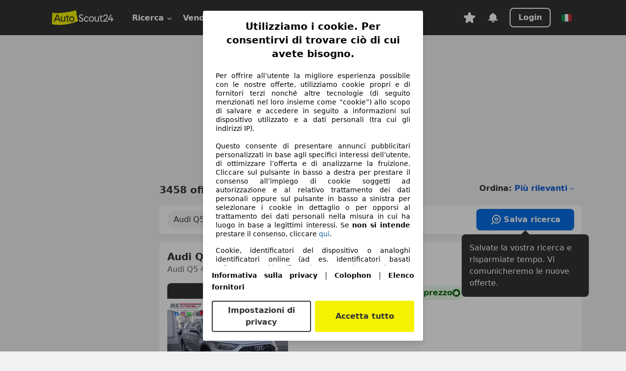

--- FILE ---
content_type: text/html; charset=utf-8
request_url: https://www.autoscout24.it/lst/audi/q5
body_size: 158615
content:
<!DOCTYPE html><html lang="it-IT" data-theme="as24"><head><meta charSet="utf-8"/><meta name="viewport" content="width=device-width"/><title>Audi Q5 usata - compra su AutoScout24</title><link rel="preload" href="https://prod.pictures.autoscout24.net/listing-images/d27b8990-bdb2-4e64-940d-0c9501396c4e_38459d31-3004-4c35-8609-0d90e780d1ef.jpg/250x188.webp" as="image" media="(min-width: 768px) and (max-width: 1099px) and (-webkit-max-device-pixel-ratio: 1)"/><link rel="preload" href="https://prod.pictures.autoscout24.net/listing-images/d27b8990-bdb2-4e64-940d-0c9501396c4e_38459d31-3004-4c35-8609-0d90e780d1ef.jpg/480x360.webp" as="image" media="(max-width: 767px), (min-width: 1100px), (-webkit-min-device-pixel-ratio: 1.01)"/><script data-testid="breadcrumbs-json-ld" type="application/ld+json">{"@context":"https://schema.org","@type":"BreadcrumbList","itemListElement":[{"@type":"ListItem","position":1,"item":{"@id":"/","name":"Casa"}},{"@type":"ListItem","position":2,"item":{"@id":"/lst","name":"Cerca"}},{"@type":"ListItem","position":3,"item":{"@id":"/lst/audi","name":"Audi"}},{"@type":"ListItem","position":4,"item":{"@id":"/lst/audi/q5","name":"Q5"}}]}</script><link rel="preload" href="/assets/s24-osa/as24-osa-redesign-integration.js" as="script"/><meta name="next-head-count" content="7"/>
<meta name="mobile-web-app-capable" content="yes"/>
<meta name="apple-mobile-web-app-capable" content="yes"/>
<meta name="apple-mobile-web-app-title" content=""/>
<meta name="apple-mobile-web-app-status-bar-style" content="black"/>
<meta name="format-detection" content="telephone=no"/>

<link rel="apple-touch-icon" sizes="180x180" href="/assets/acquisition-fragments/metatags/images/favicon/apple-touch-icon.png"/>
<link rel="icon" type="image/png" sizes="32x32" href="/assets/acquisition-fragments/metatags/images/favicon/favicon-v2-32x32.png"/>
<link rel="icon" type="image/png" sizes="16x16" href="/assets/acquisition-fragments/metatags/images/favicon/favicon-v2-16x16.png"/>
<link rel="mask-icon" href="/assets/acquisition-fragments/metatags/images/favicon/safari-pinned-tab.svg" color="#f5f200"/>
<link rel="shortcut icon" href="/assets/acquisition-fragments/metatags/images/favicon/favicon.ico"/>
<meta name="msapplication-TileColor" content="#333333"/>
<meta name="msapplication-config" content="/assets/acquisition-fragments/metatags/xml/browserconfig.xml"/>
<meta name="theme-color" content="#ffffff"/>

<link rel="preconnect" href="https://prod.pictures.autoscout24.net"/><meta property="og:site_name" content="AutoScout24"/><meta property="og:type" content="website"/><meta name="format-detection" content="telephone=no"/><meta name="robots" content="index,follow"/><link rel="canonical" href="https://www.autoscout24.it/lst/audi/q5"/><link rel="alternate" hrefLang="bg-BG" href="https://www.autoscout24.bg/lst/audi/q5"/><link rel="alternate" hrefLang="cs-CZ" href="https://www.autoscout24.cz/lst/audi/q5"/><link rel="alternate" hrefLang="de-AT" href="https://www.autoscout24.at/lst/audi/q5"/><link rel="alternate" hrefLang="de-DE" href="https://www.autoscout24.de/lst/audi/q5"/><link rel="alternate" hrefLang="es-ES" href="https://www.autoscout24.es/lst/audi/q5"/><link rel="alternate" hrefLang="fr-BE" href="https://www.autoscout24.be/fr/lst/audi/q5"/><link rel="alternate" hrefLang="fr-FR" href="https://www.autoscout24.fr/lst/audi/q5"/><link rel="alternate" hrefLang="fr-LU" href="https://www.autoscout24.lu/lst/audi/q5"/><link rel="alternate" hrefLang="hr-HR" href="https://www.autoscout24.hr/lst/audi/q5"/><link rel="alternate" hrefLang="hu-HU" href="https://www.autoscout24.hu/lst/audi/q5"/><link rel="alternate" hrefLang="it-IT" href="https://www.autoscout24.it/lst/audi/q5"/><link rel="alternate" hrefLang="nl-BE" href="https://www.autoscout24.be/nl/lst/audi/q5"/><link rel="alternate" hrefLang="nl-NL" href="https://www.autoscout24.nl/lst/audi/q5"/><link rel="alternate" hrefLang="pl-PL" href="https://www.autoscout24.pl/lst/audi/q5"/><link rel="alternate" hrefLang="ro-RO" href="https://www.autoscout24.ro/lst/audi/q5"/><link rel="alternate" hrefLang="ru-RU" href="https://www.autoscout24.ru/lst/audi/q5"/><link rel="alternate" hrefLang="sv-SE" href="https://www.autoscout24.se/lst/audi/q5"/><link rel="alternate" hrefLang="tr-TR" href="https://www.autoscout24.com.tr/lst/audi/q5"/><link rel="alternate" hrefLang="uk-UA" href="https://www.autoscout24.com.ua/lst/audi/q5"/><link rel="alternate" hrefLang="en-GB" href="https://www.autoscout24.com/lst/audi/q5"/><script type="application/ld+json">{"@context":"http:\u002F\u002Fschema.org","@graph":[{"@type":"Car","name":"Audi Q5 usata - compra su AutoScout24","description":"Cerchi Audi Q5? Tra le offerte recenti di auto usate trovi anche Audi Q5 - su AutoScout24, il marketplace di automobili online in Europa.","manufacturer":"Audi","model":"Q5"}]}</script><meta property="og:image" content="https://www.autoscout24.de/assets/as24-search-funnel/images/og_image.jpg"/><meta property="og:image:width" content="1200"/><meta property="og:image:height" content="630"/><meta name="description" content="Cerchi Audi Q5? Tra le offerte recenti di auto usate trovi anche Audi Q5 - su AutoScout24, il marketplace di automobili online in Europa."/><meta property="og:url" content="https://www.autoscout24.it/lst/audi/q5"/><meta property="og:title" content="Audi Q5 usata - compra su AutoScout24"/><meta property="og:description" content="Cerchi Audi Q5? Tra le offerte recenti di auto usate trovi anche Audi Q5 - su AutoScout24, il marketplace di automobili online in Europa."/><link rel="manifest" href="/service-worker/manifests/manifest.json"/><style>:root{--base-0:0px;--base-1:1px;--base-2:2px;--base-4:4px;--base-6:6px;--base-8:8px;--base-12:12px;--base-14:14px;--base-16:16px;--base-18:18px;--base-20:20px;--base-24:24px;--base-28:28px;--base-32:32px;--base-36:36px;--base-40:40px;--base-48:48px;--base-54:54px;--base-64:64px;--base-999:999px;--color-black-10:#f4f4f4;--color-black-20:#eaeaea;--color-black-30:#d6d6d6;--color-black-40:#acacac;--color-black-50:#949494;--color-black-70:#7c7c7c;--color-black-80:#676767;--color-black-90:#333;--color-black-100:#000;--color-grey-warm-10:#f9f9f6;--color-grey-warm-20:#f4f4f0;--color-grey-warm-30:#dad9ce;--color-grey-warm-40:#a9a68e;--color-grey-warm-50:#979278;--color-grey-warm-70:#8a836c;--color-grey-warm-80:#5f594d;--color-grey-warm-90:#333;--color-grey-warm-100:#292621;--color-blue-20:#e2f1ff;--color-blue-30:#b9dcff;--color-blue-40:#8ac8ff;--color-blue-50:#57b2ff;--color-blue-70:#0082fa;--color-blue-80:#076fe6;--color-blue-90:#105dd3;--color-blue-100:#173db4;--color-indigo-20:#e0f1fe;--color-indigo-30:#b8e3fe;--color-indigo-40:#7ccefd;--color-indigo-50:#37b6fa;--color-indigo-70:#1695df;--color-indigo-80:#007ac5;--color-indigo-90:#0162a3;--color-indigo-100:#072c4a;--color-green-20:#e9f6e8;--color-green-30:#cae9c7;--color-green-40:#83cf7e;--color-green-50:#4cb944;--color-green-70:#359730;--color-green-80:#298625;--color-green-100:#0d670f;--color-orange-20:#ffdab3;--color-orange-30:#ffc385;--color-orange-40:#ffac59;--color-orange-50:#fd9537;--color-orange-70:#cf6a12;--color-orange-80:#92541d;--color-orange-100:#552f0d;--color-amber-20:#fcf4d4;--color-amber-30:#f7db5a;--color-amber-40:#f2ca26;--color-amber-50:#d0a91b;--color-amber-70:#7d6510;--color-amber-80:#715b0e;--color-amber-100:#473a0b;--color-red-20:#feedec;--color-red-30:#fccdca;--color-red-40:#f69493;--color-red-50:#ed6969;--color-red-70:#ed1c24;--color-red-80:#c60000;--color-red-100:#4b0401;--color-teal-20:#ebfaf6;--color-teal-30:#dafee8;--color-teal-40:#61d6bb;--color-teal-50:#2bb092;--color-teal-80:#007d77;--color-teal-100:#005245;--color-yellow-20:#fdfccc;--color-yellow-30:#f5f200;--color-yellow-40:#ede500;--color-white:#fff;--color-transparent:rgba(255,255,255,0)}[data-theme]{font-family:system-ui,-apple-system,BlinkMacSystemFont,Segoe UI,Roboto,Noto Sans,Ubuntu,Cantarell,Helvetica Neue,Helvetica,Arial,sans-serif,Apple Color Emoji,Segoe UI Emoji,Segoe UI Symbol;font-size:var(--font-font-size-body);letter-spacing:var(--font-letter-spacing-default);line-height:var(--font-line-height-body);color:var(--color-text-and-icon-default)}[data-theme] hr,hr[data-theme]{margin-top:var(--base-8);margin-bottom:var(--base-8);border:0;border-top:var(--base-1)solid var(--color-black-20)}a{color:var(--color-text-and-icon-link);text-decoration:none}a:hover{color:var(--color-text-and-icon-link-hover)}abbr,acronym,address,applet,article,aside,audio,b,big,blockquote,body,canvas,caption,center,cite,code,dd,del,details,dfn,div,dl,dt,em,embed,fieldset,figcaption,figure,footer,form,h1,h2,h3,h4,h5,h6,header,hgroup,html,i,iframe,img,ins,kbd,label,legend,li,mark,menu,nav,object,ol,output,p,pre,q,ruby,s,samp,section,small,span,strike,strong,sub,summary,sup,table,tbody,td,tfoot,th,thead,time,tr,tt,u,ul,var,video{font:inherit;vertical-align:baseline;color:inherit;border:0}a{font:inherit;vertical-align:baseline;border:0}button,input,select,textarea{font:inherit}button{cursor:pointer;-webkit-user-select:none;-ms-user-select:none;user-select:none}article,aside,details,figcaption,figure,footer,header,hgroup,menu,nav,section{display:block}ol,ul{list-style:none}blockquote,q{quotes:none}blockquote:before,blockquote:after,q:before,q:after{content:&quot;&quot;;content:none}table{border-collapse:collapse;border-spacing:0}*,:before,:after{box-sizing:border-box;margin:0;padding:0}html{-webkit-text-size-adjust:100%;-moz-text-size-adjust:100%;-ms-text-size-adjust:100%;text-size-adjust:100%;-webkit-overflow-scrolling:touch;overflow-y:scroll}body{-webkit-overflow-scrolling:touch}h1,h2,h3,h4,h5,h6{font-weight:400}input,textarea,select{position:relative}picture img{vertical-align:top}:root{font-size:var(--font-font-size-body);line-height:var(--font-line-height-body);letter-spacing:var(--font-letter-spacing-default);color:var(--color-text-and-icon-default)}:root [disabled]{color:var(--color-text-and-icon-disabled)}[data-theme] ::selection{background-color:var(--color-surface-selection)}:root{--border-radius-none:var(--base-0);--border-radius-s:var(--base-4);--border-radius-m:var(--base-8);--border-radius-l:var(--base-16);--border-radius-full:var(--base-999);--border-width-thin:var(--base-1);--border-width-thick:var(--base-2);--size-icon-s:var(--base-8);--size-icon-m:var(--base-16);--size-icon-l:var(--base-24);--spacing-2xs:var(--base-4);--spacing-xs:var(--base-8);--spacing-s:var(--base-12);--spacing-m:var(--base-16);--spacing-l:var(--base-24);--spacing-xl:var(--base-32);--spacing-2xl:var(--base-40);--spacing-3xl:var(--base-48);--spacing-4xl:var(--base-64);--component-button-color-fill-primary:var(--component-button-color-fill-primary-default,#076fe6);--component-chip-color-stroke:var(--component-chip-color-stroke-default,#acacac);--color-surface-subtle:var(--color-canvas-default,#f4f4f4);--component-tooltip-z-index:1000;--black-100:var(--color-black-100,#000);--spacing-xxs:var(--spacing-2xs,.25rem);--font-font-size-xs:var(--font-font-size-caption,.75rem)}.sr-visually-hidden{clip:rect(0 0 0 0);clip-path:inset(50%);white-space:nowrap;border:0;width:1px;height:1px;margin:-1px;padding:0;overflow:hidden;position:absolute!important}.sr-thin-scrollbar{scroll-behavior:smooth;scrollbar-width:thin;scrollbar-color:var(--color-overlay-default)var(--color-transparent)}.sr-thin-scrollbar::-webkit-scrollbar{background-color:var(--color-transparent);width:var(--spacing-xs);border:0px solid var(--color-transparent)}.sr-thin-scrollbar::-webkit-scrollbar-thumb{background-color:var(--color-overlay-default);border:var(--base-2)solid var(--color-transparent);border-radius:var(--spacing-2xs);background-clip:padding-box}
[data-theme=as24]{--color-elevation-dark:rgba(0,0,0,.12);--color-elevation-light:rgba(0,0,0,.05);--color-overlay-default:rgba(51,51,51,.8);--border-radius-none:0px;--border-radius-s:4px;--border-radius-m:8px;--border-radius-l:16px;--border-radius-full:999px;--border-width-thin:1px;--border-width-thick:2px;--font-font-family:SF Pro;--font-letter-spacing-default:0px;--font-letter-spacing-tight:0px;--font-font-size-display-xl:3rem;--font-font-size-display-l:0rem;--font-font-size-title:1.25rem;--font-font-size-body:1rem;--font-font-size-body-s:0rem;--font-font-size-caption:.75rem;--font-font-size-headline-desktop:2rem;--font-font-size-headline-mobile:1.5rem;--font-line-height-display-xl:1.125;--font-line-height-display-l:0;--font-line-height-title:1.4;--font-line-height-body:1.5;--font-line-height-body-s:0;--font-line-height-caption:1.33;--font-line-height-headline-desktop:1.25;--font-line-height-headline-mobile:1.33;--font-font-weight-regular:400;--font-font-weight-bold:600;--size-icon-s:8px;--size-icon-m:16px;--size-icon-l:24px;--spacing-2xs:4px;--spacing-xs:8px;--spacing-s:12px;--spacing-m:16px;--spacing-l:24px;--spacing-xl:32px;--spacing-2xl:40px;--spacing-3xl:48px;--spacing-4xl:64px;--color-text-and-icon-default:var(--color-black-90,#333);--color-text-and-icon-muted:var(--color-black-80,#676767);--color-text-and-icon-placeholder:var(--color-black-80,#676767);--color-text-and-icon-link:var(--color-blue-90,#105dd3);--color-text-and-icon-link-hover:var(--color-blue-100,#173db4);--color-text-and-icon-inverse:var(--color-white,#fff);--color-text-and-icon-link-inverse:var(--color-blue-30,#b9dcff);--color-text-and-icon-disabled:var(--color-black-40,#acacac);--color-canvas-default:var(--color-black-10,#f4f4f4);--color-surface-default:var(--color-white,#fff);--color-surface-muted:var(--color-black-10,#f4f4f4);--color-surface-contrast:var(--color-black-90,#333);--color-surface-brand:var(--color-yellow-30,#f5f200);--color-surface-brand-muted:var(--color-yellow-20,#fdfccc);--color-surface-brand-accent:var(--color-black-90,#333);--color-surface-interactive:var(--color-blue-80,#076fe6);--color-surface-disabled:var(--color-black-20,#eaeaea);--color-surface-destructive:var(--color-red-80,#c60000);--color-surface-selected:var(--color-black-90,#333);--color-stroke-default:var(--color-black-40,#acacac);--color-stroke-strong:var(--color-black-90,#333);--color-stroke-muted:var(--color-black-30,#d6d6d6);--color-stroke-divider:var(--color-black-30,#d6d6d6);--color-stroke-inverse:var(--color-white,#fff);--color-stroke-interactive:var(--color-blue-90,#105dd3);--color-stroke-focus:var(--color-black-90,#333);--color-stroke-focus-inverse:var(--color-white,#fff);--color-feedback-error-strong:var(--color-red-80,#c60000);--color-feedback-error-muted:var(--color-red-20,#feedec);--color-feedback-success-strong:var(--color-green-100,#0d670f);--color-feedback-success-muted:var(--color-green-20,#e9f6e8);--color-feedback-warning-strong:var(--color-amber-70,#7d6510);--color-feedback-warning-muted:var(--color-amber-20,#fcf4d4);--color-feedback-info-strong:var(--color-blue-100,#173db4);--color-feedback-info-muted:var(--color-blue-20,#e2f1ff);--border-radius-card:var(--border-radius-m,8px);--component-checkbox-border-radius:var(--border-radius-s,4px);--color-text-and-icon-selected:var(--color-text-and-icon-inverse,#fff);--color-surface-selection:var(--color-surface-brand,#f5f200);--component-radiobutton-border-width-active-indicator:0px;--component-radio-button-group-border-radius-inside:0px;--component-notification-banner-border-radius:0px;--component-button-color-fill-primary-hover:var(--color-blue-100,#173db4);--component-button-color-text-and-icon-ghost-accent-hover:var(--color-blue-100,#173db4);--component-button-border-radius:var(--border-radius-m,8px);--component-button-sizing-vertical-padding:var(--spacing-xs,8px);--component-autosuggest-spacing-list-item-horizontal-padding:var(--spacing-m,16px);--component-autosuggest-spacing-list-item-vertical-padding:var(--spacing-xs,8px);--component-chip-font-line-height:var(--font-line-height-body,1.5);--component-chip-font-font-size:var(--font-font-size-body,1rem);--component-chip-size-icon:var(--size-icon-l,24px);--component-chip-size-icon-cross:var(--size-icon-m,16px);--component-forms-border-radius:var(--border-radius-s,4px);--component-forms-spacing-height:var(--spacing-l,24px);--component-forms-spacing-width:var(--spacing-l,24px);--component-forms-color-stroke-rest:var(--color-black-70,#7c7c7c);--component-radiobutton-color-fill-active-indicator:var(--color-black-90,#333);--component-radio-button-group-border-width:var(--border-width-thin,1px);--component-radio-button-group-border-radius-outside:var(--border-radius-s,4px);--component-slider-color-fill-track:var(--color-black-30,#d6d6d6);--component-slider-color-fill-track-filled:var(--color-black-80,#676767);--component-toggle-color-fill-checked-hover:var(--color-blue-100,#173db4);--component-notification-banner-border-width:var(--border-width-thick,2px);--component-button-color-fill-primary-default:var(--color-surface-interactive,#076fe6);--component-button-color-text-and-icon-secondary:var(--color-text-and-icon-link,#105dd3);--component-button-color-text-and-icon-primary:var(--color-text-and-icon-inverse,#fff);--component-button-color-stroke-secondary:var(--color-stroke-interactive,#105dd3);--component-checkbox-color-fill-checked:var(--color-surface-default,#fff);--component-checkbox-color-fill-checked-disabled:var(--color-surface-default,#fff);--component-checkbox-color-stroke-checked:var(--component-forms-color-stroke-rest,#7c7c7c);--component-checkbox-color-stroke-checked-disabled:var(--color-stroke-muted,#d6d6d6);--component-checkbox-text-and-icons-checked:var(--color-text-and-icon-default,#333);--component-checkbox-text-and-icons-checked-disabled:var(--color-text-and-icon-disabled,#acacac);--component-chip-color-fill:var(--color-surface-muted,#f4f4f4);--component-chip-color-stroke-default:var(--color-stroke-default,#acacac);--component-chip-color-stroke-hover:var(--color-stroke-strong,#333);--component-chip-color-text-and-icon:var(--color-text-and-icon-default,#333);--component-forms-color-fill:var(--color-surface-default,#fff);--component-forms-color-stroke-hover:var(--color-stroke-strong,#333);--component-radiobutton-color-fill-active:var(--color-surface-default,#fff);--component-radiobutton-color-fill-active-error:var(--color-surface-default,#fff);--component-radiobutton-color-fill-active-disabled:var(--color-surface-default,#fff);--component-radiobutton-color-fill-active-indicator-error:var(--color-feedback-error-strong,#c60000);--component-radiobutton-color-fill-active-indicator-disabled:var(--color-text-and-icon-disabled,#acacac);--component-radiobutton-color-stroke-active:var(--component-forms-color-stroke-rest,#7c7c7c);--component-radio-button-group-color-fill:var(--color-surface-default,#fff);--component-slider-color-fill-thumb:var(--color-surface-selected,#333);--component-tab-color-stroke-selected:var(--color-stroke-strong,#333);--component-navigation-header-color-stroke-hover:var(--color-stroke-strong,#333);--component-navigation-header-color-text-and-icons:var(--color-text-and-icon-default,#333);--component-tag-color-brand-fill:var(--color-surface-brand,#f5f200);--component-tag-color-brand-text-and-icon:var(--color-text-and-icon-default,#333);--component-tooltip-color-text-and-icon:var(--color-text-and-icon-inverse,#fff);--component-tooltip-color-fill:var(--color-surface-contrast,#333);--component-radiobutton-color-stroke-hover:var(--component-forms-color-stroke-hover,#333);--component-radio-button-group-color-text-and-icon-selected:var(--color-text-and-icon-selected,#fff)}</style><script>if(!window.IntersectionObserver) { 
                document.write('<script src="/assets/as24-search-funnel/intersection-observer.js"><\/script>')
              }</script><script id="global-tracking-script" async="" type="module">function r(){if(typeof window!="object")return;if(window.showcar=window.showcar||{},window?.showcar?.tracking){console.error("Double init: window.showcar.tracking object already exists");return}let n=import("https://www.autoscout24.it/assets/showcar/brave-flamingo/full-script-JFMDIZK4.js"),o={loadGtm:async function(...t){(await n).loadGtm(...t)},trackBtsEvent:async function(...t){(await n).trackBtsEvent(...t)},trackBtsImpressionEvent:async function(...t){(await n).trackBtsImpressionEvent(...t)},trackPlanktonEvent:async function(...t){(await n).trackPlanktonEvent(...t)}};window.showcar.tracking=o}r();
//# sourceMappingURL=https://www.autoscout24.it/assets/showcar/brave-flamingo/AS_it_IT.js.map
</script><script>!function(){if("function"!=typeof window.__tcfapi||window.__tcfapi&&"function"!=typeof window.__tcfapi.start){var t,a=[],e=window,i=e.document,c=e.__tcfapi?e.__tcfapi.start:function(){};if(!e.__tcfapi&&function t(){var a=!!e.frames.__tcfapiLocator;if(!a){if(i.body){var c=i.createElement("iframe");c.style.cssText="display:none",c.name="__tcfapiLocator",i.body.appendChild(c)}else setTimeout(t,5)}return!a}()||e.__tcfapi&&!e.__tcfapi.start){var f=e.__tcfapi?e.__tcfapi():[];a.push.apply(a,f),e.__tcfapi=function(...e){var i=[...e];if(!e.length)return a;if("setGdprApplies"===i[0])i.length>3&&2===parseInt(i[1],10)&&"boolean"==typeof i[3]&&(t=i[3],"function"==typeof i[2]&&i[2]("set",!0));else if("ping"===i[0]){var c={gdprApplies:t,cmpLoaded:!1,apiVersion:"2.0"};"function"==typeof i[2]&&i[2](c,!0)}else a.push(i)},e.__tcfapi.commandQueue=a,e.__tcfapi.start=c,e.addEventListener("message",function(t){var a="string"==typeof t.data,i={};try{i=a?JSON.parse(t.data):t.data}catch(c){}var f=i.__tcfapiCall;f&&e.__tcfapi(f.command,f.version,function(e,i){if(t.source){var c={__tcfapiReturn:{returnValue:e,success:i,callId:f.callId,command:f.command}};a&&(c=JSON.stringify(c)),t.source.postMessage(c,"*")}},f.parameter)},!1)}}}();</script><script type="module" async="">(function(){"use strict";try{var e=document.createElement("style");e.appendChild(document.createTextNode('._consent-popup_1lphq_1{position:fixed;display:grid;place-items:center;background-color:#00000059;isolation:isolate;z-index:9999999999;counter-reset:css-counter 0;top:0;left:0;right:0;bottom:0;font-family:system-ui,-apple-system,BlinkMacSystemFont,Segoe UI,Roboto,Helvetica,Arial,sans-serif,"Apple Color Emoji","Segoe UI Emoji",Segoe UI Symbol;font-size:1rem}._consent-popup-inner_1lphq_21{background-color:#fff;padding:18px 18px 0;max-width:450px;text-align:justify;border-radius:4px;box-shadow:0 12px 24px #0000000d,0 8px 16px #0000000d,0 4px 8px #0000000d,0 0 2px #0000001f}._scrollable-container_1lphq_33{max-height:70vh;overflow:auto;padding:0 8px}._headline_1lphq_40{font-size:1.25rem;line-height:1.4;font-weight:700;margin-bottom:22px;color:#000;text-align:center}._content_1lphq_49{font-weight:400;color:#000;font-size:.875rem;line-height:1.3;margin-bottom:16px}._content_1lphq_49 a{color:#1166a8;font-size:.875rem;text-decoration:none}._content_1lphq_49 b{font-weight:700}._consent-decline_1lphq_67{font-weight:500;color:#1166a8;cursor:pointer;text-decoration:none;border:none;background:transparent;padding:0}._consent-decline_1lphq_67:hover{color:#0c4f90}._consent-decline_1lphq_67:active{color:#083b78}._acceptance-buttons_1lphq_85{display:flex;justify-content:space-between;background-color:fff;padding-bottom:18px;padding-top:8px}._acceptance-buttons_1lphq_85>button{font-weight:700;font-size:1rem;line-height:1.5;border-radius:4px;color:#333;padding:6px 0;width:49%}._consent-settings_1lphq_103{background-color:inherit;cursor:pointer;text-align:center;border-width:2px;border-style:solid;border-color:#333}._consent-accept_1lphq_114{background:#f5f200;cursor:pointer;border:none;text-align:center}._legalDisclosure_1lphq_123{margin-top:8px;margin-bottom:8px}._legalDisclosure_1lphq_123>a{font-size:.875rem;color:#000;font-weight:600}._headingForPurposes_1lphq_133{display:block;font-size:.83em;margin-block-start:1.67em;margin-block-end:1.67em;margin-inline-start:0px;margin-inline-end:0px;font-weight:700}@media screen and (max-width: 767px){._consent-popup-inner_1lphq_21{margin:20px}._headline_1lphq_40{margin-bottom:28px}}@media screen and (max-height: 680px){._scrollable-container_1lphq_33{max-height:60vh}}')),document.head.appendChild(e)}catch(o){console.error("vite-plugin-css-injected-by-js",o)}})();
const e={...{headline:"Utilizziamo i cookie. Per consentirvi di trovare ciò di cui avete bisogno.",description:"Per offrire all’utente la migliore esperienza possibile con le nostre offerte, utilizziamo cookie propri e di fornitori terzi nonché altre tecnologie (di seguito menzionati nel loro insieme come “cookie”) allo scopo di salvare e accedere in seguito a informazioni sul dispositivo utilizzato e a dati personali (tra cui gli indirizzi IP).<br><br>Questo consente di presentare annunci pubblicitari personalizzati in base agli specifici interessi dell’utente, di ottimizzare l’offerta e di analizzarne la fruizione. Cliccare sul pulsante in basso a destra per prestare il consenso all’impiego di cookie soggetti ad autorizzazione e al relativo trattamento dei dati personali oppure sul pulsante in basso a sinistra per selezionare i cookie in dettaglio o per opporsi al trattamento dei dati personali nella misura in cui ha luogo in base a legittimi interessi. Se <b>non si intende</b> prestare il consenso, cliccare ${$2}.",adjustPreferences:"L’utente può modificare le sue preferenze o revocare il consenso prestato in qualsiasi momento visitando la sezione Privacy Manager della nostra informativa.",acceptButton:"Accetta tutto",privacySettings:"Impostazioni di privacy",here:"qui",privacy:"Informativa sulla privacy",imprint:"Colophon",vendorCount:"Lavoriamo con @@@@@@@ fornitori.",vendorList:"Elenco fornitori",purposesHeading:"Scopi",newWindowWarning:"si apre in una nuova finestra"},privacyUrl:"https://www.autoscout24.it/azienda/privacy/",imprintUrl:"https://www.autoscout24.it/azienda/informazioni/",vendorListUrl:"https://www.autoscout24.it/consent-management/#vendors",...{purposes:{1:{name:"Archiviare informazioni su dispositivo e/o accedervi",description:"Cookie, identificatori del dispositivo o analoghi identificatori online (ad es. identificatori basati sull’accesso, identificatori assegnati casualmente, identificatori basati sulla rete) insieme ad altre informazioni (ad es. tipo di browser e informazioni sul browser, lingua, dimensioni dello schermo, tecnologie supportate, ecc.) possono essere archiviati sul o letti dal dispositivo dell’utente per riconoscerlo ogni volta che l’utente si connette a un’app o a un sito web, per una o più finalità qui presentate."},25:{name:"Funzioni essenziali della pagina",description:"Noi o questi fornitori utilizziamo cookie o strumenti e tecnologie simili necessari per le funzioni essenziali del sito e per garantirne il corretto funzionamento. Vengono in genere utilizzati in risposta all&#39;attività dell&#39;utente per abilitare funzioni importanti come l&#39;impostazione e il mantenimento delle informazioni di accesso o delle preferenze sulla privacy. L&#39;uso di questi cookie o tecnologie simili non può normalmente essere disabilitato. Tuttavia, alcuni browser potrebbero bloccare questi cookie o strumenti simili o avvisare l&#39;utente. Il blocco di questi cookie o strumenti simili potrebbe influire sulla funzionalità del sito web. "},26:{name:"Funzionalità avanzate della pagina",description:"Noi e terze parti utilizziamo vari strumenti tecnologici, inclusi cookie e strumenti simili sul nostro sito web, per offrirti funzionalità estese del sito e garantire un&#39;esperienza utente migliorata. Attraverso queste funzionalità estese, consentiamo la personalizzazione della nostra offerta, ad esempio, per continuare le tue ricerche in una visita successiva, per mostrarti offerte adatte alla tua zona o per fornire e valutare pubblicità e messaggi personalizzati. Con il tuo consenso, le informazioni basate sull&#39;utilizzo saranno trasmesse ai concessionari che contatti. Alcuni cookie/strumenti vengono utilizzati dai fornitori per memorizzare le informazioni fornite durante le richieste di finanziamento per 30 giorni e per riutilizzarle automaticamente entro tale periodo per compilare nuove richieste di finanziamento. Senza l&#39;utilizzo di tali cookie/strumenti, tali funzionalità estese non possono essere utilizzate in tutto o in parte."}},stacks:{1:"Dati di geolocalizzazione precisi e identificazione attraverso la scansione del dispositivo",42:"Pubblicità e contenuti personalizzati, misurazione delle prestazioni dei contenuti e degli annunci, ricerche sul pubblico, sviluppo di servizi"}}},t={},n=function(e,n,o){return n&&0!==n.length?Promise.all(n.map((e=>{if((e=function(e){return"/"+e}(e))in t)return;t[e]=!0;const n=e.endsWith(".css"),o=n?'[rel="stylesheet"]':"";if(document.querySelector(`link[href="${e}"]${o}`))return;const i=document.createElement("link");return i.rel=n?"stylesheet":"modulepreload",n||(i.as="script",i.crossOrigin=""),i.href=e,document.head.appendChild(i),n?new Promise(((t,n)=>{i.addEventListener("load",t),i.addEventListener("error",(()=>n(new Error(`Unable to preload CSS for ${e}`))))})):void 0}))).then((()=>e())):e()},o="ABCDEFGHIJKLMNOPQRSTUVWXYZabcdefghijklmnopqrstuvwxyz0123456789-_";function i(e){var t;return null==(t=document.cookie.match("(^|;)\\s*"+e+"\\s*=\\s*([^;]+)"))?void 0:t.pop()}function a(e,t){const n="domain="+p(document.location.hostname);document.cookie=[`${e}=${t}`,"path=/","max-age=31536000",n,"samesite=Lax"].join(";")}function s(e,t){if(!t)return!1;return 100*function(e){if(!/^[A-Za-z0-9\-_]+$/.test(e))return-1;let t="";for(const n of e)t+=o.indexOf(n).toString(2).padStart(6,"0");return parseInt(t,2)}(t.substring(1,7))>Date.now()-864e5*e}const r=["autoscout24","as24-search-funnel","autoplenum-development","autoplenum-staging","autoplenum","12gebrauchtwagen","12neuwagen","leasingmarkt","bild","leasevergelijker","autotrader","gebrauchtwagen","leasingtime"];const c=["autoscout24","autoplenum","autoplenum-development","autoplenum-staging","autotrader","gebrauchtwagen","leasingmarkt","leasingtime","12gebrauchtwagen","12gebrauchtwagen-staging","12gebrauchtwagen-development","12neuwagen","12neuwagen-staging","12neuwagen-development","bild","leasevergelijker","autotrader","autohebdo"],l={autoscout24:["de","be","at","es","it","fr","nl","lu","pl","hu","bg","ro","cz","ru","hr","se","com.tr","com.ua","com"],autoplenum:["de","at"],"autoplenum-development":["de","at"],"autoplenum-staging":["de","at"],autotrader:["nl","ca"],gebrauchtwagen:["at"],leasingmarkt:["de","at"],leasingtime:["de"],"12gebrauchtwagen":["de"],"12gebrauchtwagen-development":["de"],"12gebrauchtwagen-staging":["de"],"12neuwagen":["de"],"12neuwagen-development":["de"],"12neuwagen-staging":["de"],bild:["de"],leasevergelijker:["nl"],autohebdo:["net"]},u=["https://bild.de","https://leasingtime.de","https://rebuild.leasingtime.de","https://staging.leasingmarkt.de","https://staging.leasevergelijker.nl","https://as24-search-funnel-dev.as24-search-funnel.eu-west-1.infinity.as24.tech"];function d({origin:e,hostName:t,protocol:n,port:o}){const i=t.includes("autoscout24")&&t.includes("local"),a=!i&&n?`${n}//`:"https://",s=!i&&o?`:${o}`:"";if(u.includes(null!=e?e:""))return e;if(t.includes("autoscout24")&&"localhost"===t)return"https://www.autoscout24.com";if(e&&!e.includes("autoscout24")&&e.includes("local"))return e;let r="";for(const l of c)t.includes(`.${l}.`)&&(r=l);if(""===r)return"https://www.autoscout24.com";for(const c of l[r])if(t.endsWith(`.${c}`))return`${a}www.${r}.${c}${s}`;return"https://www.autoscout24.com"}const p=e=>{if(e.includes("as24-search-funnel"))return e;const t=d({hostName:e});return e&&t?t.replace("https://","").replace("www.","").replace("local.","").replace("localhost","www.autoscout24.com").replace(/:.*$/,""):"www.autoscout24.com"},m=window.location;function g(e){const{hostname:t,pathname:n,protocol:o,port:i,origin:a}=m,s=d({origin:a,hostName:t,protocol:o,port:i});if(!s)return;if(e&&"bild"===e)return`${s}/leasing/consent-management`;if(!t.includes("autoscout24"))return`${s}/consent-management`;var r;return`${t.endsWith(".be")&&t.includes("autoscout24")?`${s}${r=n,r.startsWith("/nl")?"/nl":"/fr"}`:s}/consent-management`}function h({translations:e,companyName:t,styles:n,contentHtml:o,buttonOrder:s}){const r=(new Document).querySelector.call(document,"#as24-cmp-popup");r&&r.remove(),function({translations:e,companyName:t,styles:n,contentHtml:o,buttonOrder:s}){const r={accept:`<button class=${n["consent-accept"]} data-testid="as24-cmp-accept-all-button">${e.acceptButton}</button>`,settings:`<button class=${n["consent-settings"]} data-testid="as24-cmp-partial-consent-button">${e.privacySettings}</button>`,decline:`<button class=${n["consent-decline"]} data-testid="as24-cmp-decline-all-button">${e.declineButton}</button>`},c=s.map((e=>r[e])).join("\n"),l=`\n    <div class=${n["consent-popup"]} id="as24-cmp-popup">\n      <div class=${n["consent-popup-inner"]} data-testid="as24-cmp-container">\n        <div class=${n["scrollable-container"]}>\n          ${o}\n        </div>\n        <div class=${n.legalDisclosure}>\n          <a href=${e.privacyUrl} aria-label="${e.privacy}(${e.newWindowWarning})" target="_blank">${e.privacy}</a> | \n          <a href=${e.imprintUrl} aria-label="${e.imprint}(${e.newWindowWarning})" target="_blank">${e.imprint}</a> |\n          <a href=${e.vendorListUrl} aria-label="${e.vendorList}(${e.newWindowWarning})" target="_blank">${e.vendorList}</a>\n        </div>\n        <div class=${n["acceptance-buttons"]}>\n          ${c}\n        </div>\n      </div>\n    </div>`,u=document.createElement("div");u.innerHTML=l,u.addEventListener("click",(async function(e){e.target instanceof HTMLElement&&(e.target.closest('[data-testId="as24-cmp-accept-all-button"]')&&p({route:"accept-all",companyName:t}),e.target.closest('[data-testId="as24-cmp-decline-all-button"]')&&p({route:"decline-all",companyName:t}),e.target.closest('[data-testId="as24-cmp-partial-consent-button"]')&&p({route:"partial-consent",companyName:t}))})),document.body.appendChild(u);const d=g(t);async function p({route:e,companyName:t}){if("partial-consent"===e){const e=encodeURIComponent(m.href),t=`${d}/?redirectTo=${e}`;m.href=t}else{u.remove();const n=await fetch(`${d}/${e}`,{method:"POST",headers:{"Content-Type":"application/json"},body:JSON.stringify({companyName:t})}).then((e=>e.json())),o=i("euconsent-v2")||"";n["euconsent-v2"]!==o&&(a("euconsent-v2",n["euconsent-v2"]),a("cconsent-v2",encodeURIComponent(n["cconsent-v2"])),a("addtl_consent",n.addtl_consent),a("as24-cmp-signature",n["as24-cmp-signature"])),window.__tcfapi("updateCmpApi",2,(()=>null),n,e,!1)}}}({translations:e,companyName:t,styles:n,contentHtml:o,buttonOrder:s});try{if("1"===sessionStorage.cmpPopupShownEventSent)return;const e=g(t);sessionStorage.cmpPopupShownEventSent="1",navigator.sendBeacon(`${e}/popup-shown`,JSON.stringify({companyName:t}))}catch(c){}}const f=window.location;async function v(e){const t=f.hostname,o=(t.includes("local.autoscout24.")||t.includes("127.0.0.1")||t.includes("localhost"))&&!!document.getElementById("as24-cmp-local-body");let i;i=n(o?()=>import("../../full-cmp.js"):()=>import("https://www.autoscout24.de/assets/as24-cmp/full-cmp.js"),[]);try{(await i).initializeFullCmpApi(e)}catch(a){console.error(a)}}function w(e,t,n){a(e,t),n.delete(e)}const b=135,z={"consent-popup":"_consent-popup_1lphq_1","consent-popup-inner":"_consent-popup-inner_1lphq_21","scrollable-container":"_scrollable-container_1lphq_33",headline:"_headline_1lphq_40",content:"_content_1lphq_49","consent-decline":"_consent-decline_1lphq_67","acceptance-buttons":"_acceptance-buttons_1lphq_85","consent-settings":"_consent-settings_1lphq_103","consent-accept":"_consent-accept_1lphq_114",legalDisclosure:"_legalDisclosure_1lphq_123",headingForPurposes:"_headingForPurposes_1lphq_133"};function y({description:e,templateValues:t,requiredKeys:n=[]}){for(const a of n){const n=`\${${a}}`;e.includes(n)&&!t[a]&&console.error(`Missing required template value: ${a}`)}return o=e,i=t,new Function("vars",["const tagged = ( "+Object.keys(i).join(", ")+" ) =>","`"+o+"`","return tagged(...Object.values(vars))"].join("\n"))(i);var o,i}const $={autoscout24:new Set(["en-GB","de-AT","fr-FR","fr-BE","fr-LU","it-IT","es-ES","pl-PL","nl-NL","bg-BG","ro-RO","hu-HU","hr-HR","cs-CZ","sv-SE","nl-BE","ru-RU","tr-TR","uk-UA","de-DE"]),"12gebrauchtwagen":new Set(["de-DE"]),"12neuwagen":new Set(["de-DE"]),autoplenum:new Set(["de-DE","de-AT"]),autotrader:new Set(["nl-NL"]),bild:new Set(["de-DE"]),gebrauchtwagen:new Set(["de-AT"]),leasevergelijker:new Set(["nl-NL"]),leasingmarkt:new Set(["de-DE"]),leasingtime:new Set(["de-DE"])},_=186;const k={nonStrict:$.autoscout24.has("it-IT")?_:b},S=function({translations:e,styles:t}){const n=`<button class=${null==t?void 0:t["consent-decline"]} data-testid="as24-cmp-decline-all-button">${e.here}</button>`;return{...e,description:y({description:e.description,templateValues:{$1:null==e?void 0:e.consentUrl,$2:n},requiredKeys:["$2"]})}}({translations:e,vendorCount:k.nonStrict,styles:z}),L=new class extends class{constructor(e,t,n){this.translations=e,this.vendorCount=t,this.styles=n,this.blocks=[]}addHeadline(e){return this.blocks.push(`<p class=${this.styles.headline}>${e}</p>`),this}addText(e,t){return(null==t?void 0:t.hr)&&this.blocks.push("<hr />"),this.blocks.push(`<p class=${this.styles.content}>${e}</p>`),this}addHeading(e,t){return(null==t?void 0:t.hr)&&this.blocks.push("<hr />"),this.blocks.push(`<p class=${this.styles.headingForPurposes}>${e}</p>`),this}addVendorCountLine(e){var t;const n=null==(t=this.translations.vendorCount)?void 0:t.replace(e,this.vendorCount.toString());return n&&this.addText(n,{hr:!0}),this}getButtonOrder(){return["settings","accept"]}build(){return this.blocks.join("\n")}}{buildContent(){return this.addHeadline(this.translations.headline).addText(this.translations.description).addText(this.translations.purposes[1].description).addText(this.translations.adjustPreferences).addHeading(this.translations.purposesHeading).addText(this.translations.stacks[1]).addText(this.translations.stacks[42],{hr:!0}).addHeading(this.translations.purposes[25].name,{hr:!0}).addText(this.translations.purposes[25].description,{hr:!0}).addHeading(this.translations.purposes[26].name,{hr:!0}).addText(this.translations.purposes[26].description).addVendorCountLine("@@@@@@@").build()}}(S,k.nonStrict,z);var C;C={translations:S,isoCulture:"it-IT",companyName:"autoscout24",styles:z,mode:"lax",vendorListVersion:141,contentHtml:L.buildContent(),buttonOrder:L.getButtonOrder()},"undefined"!=typeof window&&function(e){var t,n;const o=new URL(e),a=null==(t=o.searchParams.get("show-as24-cmp"))?void 0:t.toLowerCase(),s=null==(n=i("show-as24-cmp"))?void 0:n.toLowerCase(),c=r.findIndex((e=>o.hostname.includes(`${e}`)))>-1;return"true"===a||"false"!==a&&("true"===s||"false"!==s&&c)}(f.href)&&function(){function e(t){document.body?t():setTimeout((()=>e(t)),1)}return new Promise((t=>{e(t)}))}().then((()=>async function({translations:e,...t}){if(function(){const e=window.self!==window.top,t=f.href.includes("disable-cmp=true")||(null==document?void 0:document.cookie.includes("disable-cmp=true")),n="true"===document.body.dataset.suppressCmp||"true"===document.body.dataset.suppresscmp,o=/autoscout24\.com\/entry\/.*/.test(f.href);return n||t||e||o}())return;const{companyName:n,styles:o,contentHtml:r,buttonOrder:c}=t;var l,u;window.addEventListener("showAs24Cmp",(()=>{h({translations:e,companyName:n,styles:o,contentHtml:r,buttonOrder:c})})),l=f.search,null!=(u=l.includes("sticky-as24-cmp=true"))&&u&&a("show-as24-cmp","true"),function(){const e=new URLSearchParams(f.search),t=new URLSearchParams(f.hash.slice(1)),n=e.get("euconsent-v2")||t.get("euconsent-v2"),o=e.get("cconsent-v2")||t.get("cconsent-v2"),i=e.get("addtl_consent")||t.get("addtl_consent"),a=e.get("cm-custom-vendors")||t.get("cm-custom-vendors"),s=e.get("cm-custom-purposes")||t.get("cm-custom-purposes"),r=!!(e.get("gdpr-auditId")||e.get("gdpr-last-interaction")||n||o||i||a||s);if(e.delete("gdpr-auditId"),e.delete("gdpr-last-interaction"),n&&w("euconsent-v2",n,e),o&&w("cconsent-v2",o,e),i&&w("addtl_consent",i,e),s&&w("cm-custom-purposes",s,e),a&&w("cm-custom-vendors",a,e),r){const t=e.toString();history.replaceState(null,"",t?`?${t}`:"")}}();const d=365,p=i("euconsent-v2")||"";s(d,p)?window.location.search.includes("googleConsentMode=true")&&(window.dataLayer=window.dataLayer||[],window.dataLayer.push("consent","default",{ad_storage:"granted",analytics_storage:"granted",functionality_storage:"granted",personalization_storage:"granted",security_storage:"granted"},{common_country:"de",common_language:"de",common_brand:"",common_environment:"live",common_platform:"web",common_techState:"tatsu"})):h({translations:e,companyName:n,styles:o,contentHtml:r,buttonOrder:c}),"loading"===document.readyState?window.addEventListener("DOMContentLoaded",(()=>v(t))):v(t)}(C))).catch(console.error);
</script><link rel="preload" href="/assets/as24-search-funnel/_next/static/css/0b69d06739f74f39.css" as="style"/><link rel="stylesheet" href="/assets/as24-search-funnel/_next/static/css/0b69d06739f74f39.css" data-n-g=""/><link rel="preload" href="/assets/as24-search-funnel/_next/static/css/d3420e303386eac7.css" as="style"/><link rel="stylesheet" href="/assets/as24-search-funnel/_next/static/css/d3420e303386eac7.css" data-n-p=""/><link rel="preload" href="/assets/as24-search-funnel/_next/static/css/0df2228142d1eb13.css" as="style"/><link rel="stylesheet" href="/assets/as24-search-funnel/_next/static/css/0df2228142d1eb13.css" data-n-p=""/><link rel="preload" href="/assets/as24-search-funnel/_next/static/css/16b6b5f943989394.css" as="style"/><link rel="stylesheet" href="/assets/as24-search-funnel/_next/static/css/16b6b5f943989394.css"/><link rel="preload" href="/assets/as24-search-funnel/_next/static/css/2de711f911c15b6a.css" as="style"/><link rel="stylesheet" href="/assets/as24-search-funnel/_next/static/css/2de711f911c15b6a.css"/><link rel="preload" href="/assets/as24-search-funnel/_next/static/css/d3dc3ae748ba355c.css" as="style"/><link rel="stylesheet" href="/assets/as24-search-funnel/_next/static/css/d3dc3ae748ba355c.css"/><noscript data-n-css=""></noscript><script defer="" nomodule="" src="/assets/as24-search-funnel/_next/static/chunks/polyfills-42372ed130431b0a.js"></script><script defer="" src="/assets/as24-search-funnel/_next/static/chunks/2649.f239807196e867b6.js"></script><script defer="" src="/assets/as24-search-funnel/_next/static/chunks/9896.2e338dcdf8f9c2df.js"></script><script defer="" src="/assets/as24-search-funnel/_next/static/chunks/3306.29ab9e1db532f05f.js"></script><script defer="" src="/assets/as24-search-funnel/_next/static/chunks/9421.92402bc4e64645d9.js"></script><script src="/assets/as24-search-funnel/_next/static/chunks/webpack-288aef6f55144693.js" defer=""></script><script src="/assets/as24-search-funnel/_next/static/chunks/framework-6f773ab18b666892.js" defer=""></script><script src="/assets/as24-search-funnel/_next/static/chunks/main-f47793195f6b25d7.js" defer=""></script><script src="/assets/as24-search-funnel/_next/static/chunks/pages/_app-a78d32d6f0417ab5.js" defer=""></script><script src="/assets/as24-search-funnel/_next/static/chunks/9713-64214d8123b2721e.js" defer=""></script><script src="/assets/as24-search-funnel/_next/static/chunks/7800-1a60f4575e289634.js" defer=""></script><script src="/assets/as24-search-funnel/_next/static/chunks/585-8508e8e5b2b23d15.js" defer=""></script><script src="/assets/as24-search-funnel/_next/static/chunks/2296-127b8c36d83e3f2f.js" defer=""></script><script src="/assets/as24-search-funnel/_next/static/chunks/5419-5594b27d78599c2d.js" defer=""></script><script src="/assets/as24-search-funnel/_next/static/chunks/3234-6a202f6eae309369.js" defer=""></script><script src="/assets/as24-search-funnel/_next/static/chunks/5944-ae757358cac2d893.js" defer=""></script><script src="/assets/as24-search-funnel/_next/static/chunks/7007-7184ab5581faf5fe.js" defer=""></script><script src="/assets/as24-search-funnel/_next/static/chunks/7527-ce854c03bf585a18.js" defer=""></script><script src="/assets/as24-search-funnel/_next/static/chunks/8703-9728466d243ccb0a.js" defer=""></script><script src="/assets/as24-search-funnel/_next/static/chunks/7009-ba10d609272c948d.js" defer=""></script><script src="/assets/as24-search-funnel/_next/static/chunks/1527-bb9e177f4ee4e3a1.js" defer=""></script><script src="/assets/as24-search-funnel/_next/static/chunks/3135-ae880fbabf8dd85a.js" defer=""></script><script src="/assets/as24-search-funnel/_next/static/chunks/5756-4563c47fadbf3bd4.js" defer=""></script><script src="/assets/as24-search-funnel/_next/static/chunks/3079-1d3917961a933e77.js" defer=""></script><script src="/assets/as24-search-funnel/_next/static/chunks/2175-8daa5655c0718900.js" defer=""></script><script src="/assets/as24-search-funnel/_next/static/chunks/2598-3c7f542fd0bb6eee.js" defer=""></script><script src="/assets/as24-search-funnel/_next/static/chunks/3172-eeb09902348a72aa.js" defer=""></script><script src="/assets/as24-search-funnel/_next/static/chunks/8811-d9b1ae615354c451.js" defer=""></script><script src="/assets/as24-search-funnel/_next/static/chunks/pages/lst/%5B...slug%5D-5a474c28f558bdba.js" defer=""></script><script src="/assets/as24-search-funnel/_next/static/as24-search-funnel_main-20260116143658/_buildManifest.js" defer=""></script><script src="/assets/as24-search-funnel/_next/static/as24-search-funnel_main-20260116143658/_ssgManifest.js" defer=""></script></head><body style="display:block !important"><div class="sc-content-container" style="-webkit-overflow-scrolling:auto;overflow-x:visible"><div class="header-fragment"><script>window.headerFooterLocale="it-IT",window.headerFooterDomain="autoscout24",window.headerVersion="56df7b24";</script><script>!function(){try{let e="as24-header-html-dealer-nav",o=localStorage.getItem(e);if(o){let t=(e=>{let o=document.cookie.split(";"),t="sso=";for(let e of o)if((e=e.trim()).startsWith(t))return decodeURIComponent(e.slice(t.length));return null})(0),{versionHash:r,ssoCookie:n,html:a}=JSON.parse(o);r===window.headerVersion&&n===t?(window.__AS24_HEADER_CACHED__=!0,document.body?.insertAdjacentHTML("afterbegin",a)):localStorage.removeItem(e)}}catch(e){console.error("Early cache handler failed:",e)}}();</script><style>.icon-arrow,.hfo-expandable-box__label:after{content:"";transform-origin:50% 25%;content:"";border-top:1px solid #000;border-bottom:0;border-left:0;border-right:1px solid #000;border-radius:1px;width:7px;height:7px;margin-left:8px;transform:rotate(135deg)}.sc-hidden{display:none!important}@media (min-width:0) and (max-width:767px){.sc-hidden-at-s{display:none!important}}@media (min-width:768px) and (max-width:1023px){.sc-hidden-at-m{display:none!important}}@media (min-width:1024px) and (max-width:1099px){.sc-hidden-at-l{display:none!important}}@media (min-width:320px) and (max-width:1023px){.sc-visible-at-l{display:none}}@media (min-width:1100px){.sc-visible-at-l{display:none}.sc-hidden-at-xl{display:none!important}}@media (max-width:1099px){.sc-visible-at-xl{display:none}}.sc-inline-link{cursor:pointer;color:#333;background:0 0;border:none;text-decoration:none;transition:color .2s ease-in}.sc-inline-link:hover,.sc-inline-link:active{color:#1166a8}.sc-btn-block{width:100%;display:block}.sc-btn-ross{-webkit-user-select:none;user-select:none;-webkit-appearance:none;appearance:none;color:#333;text-align:center;border:none;border-radius:4px;padding:10px 16px;font-size:1rem;font-weight:600;line-height:1.3;text-decoration:none;transition:color .2s ease-in,background-color .2s ease-in,border-color .2s ease-in;display:inline-block}.sc-btn-ross:hover{color:#333}.sc-btn-ross [class^=icon-]{background-size:contain;width:16px;height:16px;display:inline-block;position:relative}.sc-btn-ross{color:#333;background-color:#fff;border:2px solid #333;padding-top:8px;padding-bottom:8px}.sc-btn-ross:hover,.sc-btn-ross:active{color:#000;border:2px solid #000}.sc-btn-ross[disabled]{color:#acacac;border:2px solid #acacac}.sc-link-with-icon{float:right;align-items:center;display:flex}.sc-link-with-icon svg{margin-left:8px}@media (min-width:768px){.hfo-expandable-box--adaptive{border-bottom:none}.hfo-expandable-box--adaptive .hfo-expandable-box__content{display:block}.hfo-expandable-box--adaptive .hfo-expandable-box__label{cursor:auto}.hfo-expandable-box--adaptive .hfo-expandable-box__label:after{display:none}}.hfo-expandable-box__title{font-size:1rem;font-weight:600}.hfo-expandable-box__toggle{display:none}.hfo-expandable-box__toggle:checked~.hfo-expandable-box__content{display:block}.hfo-expandable-box__toggle:checked~.hfo-expandable-box__title>.hfo-expandable-box__label:after{transition:all .4s;right:18px;transform:rotate(315deg)}.hfo-expandable-box__label{cursor:pointer;justify-content:space-between;align-items:center;padding:20px 0;display:flex}.hfo-expandable-box__label:after{transition:all .4s;position:absolute;right:16px;transform:rotate(135deg)}@media (min-width:768px){.hfo-expandable-box__label{padding:28px 0}}.hfo-expandable-box__content{display:none}.icon-arrow,.hfo-expandable-box__label:after{content:"";transform-origin:50% 25%;border-top:1px solid #000;border-bottom:0;border-left:0;border-right:1px solid #000;border-radius:1px;width:7px;height:7px;margin-left:8px;transform:rotate(135deg)}.hfo-popover{background:#fff;border:1px solid #dcdcdc;border-radius:4px;margin-top:16px;box-shadow:0 0 10px #dcdcdc}@media (max-width:481px){.hfo-popover{width:calc(100% - 16px);left:8px}}.hfo-popover{z-index:2;max-width:450px;padding:16px;position:absolute}.hfo-popover__content:first-of-type h2,.hfo-popover__content:first-of-type h3,.hfo-popover__content:first-of-type h4,.hfo-popover__content:first-of-type h5{padding-right:40px}.hfo-popover__close{cursor:pointer;z-index:1;background:#fff;border:1px solid #dcdcdc;border-radius:4px;width:32px;height:32px;padding:8px;line-height:20px;transition:border-color .2s;display:inline-block;position:absolute;top:16px;right:16px}.hfo-popover__close img{fill:#949494;width:12px;height:12px;transition:fill .2s}.hfo-popover__close:hover{border-color:#4c4c4c}.hfo-popover__close:hover img{fill:#4c4c4c}.hfo-popover:before,.hfo-popover:after{content:"";pointer-events:none;position:absolute;top:0;left:10%;transform:translate(-50%,-100%)}.hfo-popover:before{border:14px solid #0000;border-bottom-color:#dcdcdc}.hfo-popover:after{border:13px solid #0000;border-bottom-color:#fff}.hfo-popover.hfo-popover-left{left:0}.hfo-popover.hfo-popover-left:before,.hfo-popover.hfo-popover-left:after{left:10%}.hfo-popover.hfo-popover-center{left:25%}@media (max-width:768px){.hfo-popover.hfo-popover-center{left:calc(50% - 225px)}}@media (max-width:481px){.hfo-popover.hfo-popover-center{left:8px}}.hfo-popover.hfo-popover-center:before,.hfo-popover.hfo-popover-center:after{left:50%}.hfo-popover.hfo-popover-right{right:16px}@media (max-width:481px){.hfo-popover.hfo-popover-right{left:8px;right:inherit}}.hfo-popover.hfo-popover-right:before,.hfo-popover.hfo-popover-right:after{left:90%}</style><style>.icon-arrow{content:"";transform-origin:50% 25%;border-top:1px solid #000;border-bottom:0;border-left:0;border-right:1px solid #000;border-radius:1px;width:7px;height:7px;margin-left:8px;transform:rotate(135deg)}:root{--bell-read-active-background-image:url("data:image/svg+xml,%3Csvg xmlns='http://www.w3.org/2000/svg' viewBox='0 0 24 24'%3E%3Cpath fill='%23333' fill-rule='evenodd' d='M21 16h-2v-5c0-3.5-2.6-6.4-6-6.9V3c0-.6-.4-1-1-1s-1 .4-1 1v1.1c-3.4.5-6 3.4-6 6.9v5H3c-.6 0-1 .4-1 1s.4 1 1 1h6v1c0 1.7 1.3 3 3 3s3-1.3 3-3v-1h6c.6 0 1-.4 1-1s-.4-1-1-1zm-8 3c0 .6-.4 1-1 1s-1-.4-1-1v-1h2v1z'/%3E%3C/svg%3E");--bell-read-background-image:url("data:image/svg+xml,%3Csvg xmlns='http://www.w3.org/2000/svg' viewBox='0 0 24 24' style=' fill: white;%0A'%3E%3Cpath fill='currentColor' fill-rule='evenodd' d='M21 16h-2v-5c0-3.5-2.6-6.4-6-6.9V3c0-.6-.4-1-1-1s-1 .4-1 1v1.1c-3.4.5-6 3.4-6 6.9v5H3c-.6 0-1 .4-1 1s.4 1 1 1h6v1c0 1.7 1.3 3 3 3s3-1.3 3-3v-1h6c.6 0 1-.4 1-1s-.4-1-1-1zm-8 3c0 .6-.4 1-1 1s-1-.4-1-1v-1h2v1z' style=' fill: white;%0A'%3E%3C/path%3E%3C/svg%3E");--bell-read-active-background-color:#fff}[data-header-theme=autotrader_nl]{--bell-read-active-background-image:url("data:image/svg+xml,%3Csvg xmlns='http://www.w3.org/2000/svg' viewBox='0 0 24 24'%3E%3Cpath fill='%23fff' fill-rule='evenodd' d='M21 16h-2v-5c0-3.5-2.6-6.4-6-6.9V3c0-.6-.4-1-1-1s-1 .4-1 1v1.1c-3.4.5-6 3.4-6 6.9v5H3c-.6 0-1 .4-1 1s.4 1 1 1h6v1c0 1.7 1.3 3 3 3s3-1.3 3-3v-1h6c.6 0 1-.4 1-1s-.4-1-1-1zm-8 3c0 .6-.4 1-1 1s-1-.4-1-1v-1h2v1z'/%3E%3C/svg%3E");--bell-read-background-image:url("data:image/svg+xml,%3Csvg xmlns='http://www.w3.org/2000/svg' viewBox='0 0 24 24'%3E%3Cpath fill='%23333' fill-rule='evenodd' d='M21 16h-2v-5c0-3.5-2.6-6.4-6-6.9V3c0-.6-.4-1-1-1s-1 .4-1 1v1.1c-3.4.5-6 3.4-6 6.9v5H3c-.6 0-1 .4-1 1s.4 1 1 1h6v1c0 1.7 1.3 3 3 3s3-1.3 3-3v-1h6c.6 0 1-.4 1-1s-.4-1-1-1zm-8 3c0 .6-.4 1-1 1s-1-.4-1-1v-1h2v1z'/%3E%3C/svg%3E");--bell-read-active-background-color:#007fb6}[data-header-theme=gebrauchtwagen_at]{--bell-read-active-background-image:url("data:image/svg+xml,%3Csvg xmlns='http://www.w3.org/2000/svg' viewBox='0 0 24 24'%3E%3Cpath fill='%23cd1719' fill-rule='evenodd' d='M21 16h-2v-5c0-3.5-2.6-6.4-6-6.9V3c0-.6-.4-1-1-1s-1 .4-1 1v1.1c-3.4.5-6 3.4-6 6.9v5H3c-.6 0-1 .4-1 1s.4 1 1 1h6v1c0 1.7 1.3 3 3 3s3-1.3 3-3v-1h6c.6 0 1-.4 1-1s-.4-1-1-1zm-8 3c0 .6-.4 1-1 1s-1-.4-1-1v-1h2v1z'/%3E%3C/svg%3E")}.hfo-nav__topic--open .hfo-nav__notification-bell{background-color:var(--bell-read-active-background-color);border-radius:4px 4px 0 0}.hfo-nav__topic--open .hfo-nav__notification-bell .sase-bell-read{background-image:var(--bell-read-active-background-image);background-repeat:no-repeat}.hfo-nav__topic--open .hfo-nav__notification-bell .sase-bell-unread{background-image:url("data:image/svg+xml,%3Csvg viewBox='0 0 40 40' fill='none' xmlns='http://www.w3.org/2000/svg'%3E%3Cpath fill-rule='evenodd' clip-rule='evenodd' d='M29 24H27V19C27 15.5 24.4 12.6 21 12.1V11C21 10.4 20.6 10 20 10C19.4 10 19 10.4 19 11V12.1C15.6 12.6 13 15.5 13 19V24H11C10.4 24 10 24.4 10 25C10 25.6 10.4 26 11 26H14H17V27C17 28.7 18.3 30 20 30C21.7 30 23 28.7 23 27V26H26H29C29.6 26 30 25.6 30 25C30 24.4 29.6 24 29 24ZM21 27C21 27.6 20.6 28 20 28C19.4 28 19 27.6 19 27V26H21V27Z' fill='black'/%3E%3Crect x='22.5' y='4.5' width='15' height='15' rx='7.5' fill='%23C62C2B'/%3E%3Cpath d='M27.944 9.768V11.124L29.756 10.32V16.5H31.124V8.364L27.944 9.768Z' fill='black'/%3E%3Crect x='22.5' y='4.5' width='15' height='15' rx='7.5' stroke='%23333333'/%3E%3C/svg%3E%0A");background-repeat:no-repeat}.hfo-nav__topic--open .hfo-nav__notification-bell .mobile-sase-bell-placeholder{background:url("data:image/svg+xml,%3Csvg xmlns='http://www.w3.org/2000/svg' viewBox='0 0 24 24'%3E%3Cpath fill='%23333' fill-rule='evenodd' d='M21 16h-2v-5c0-3.5-2.6-6.4-6-6.9V3c0-.6-.4-1-1-1s-1 .4-1 1v1.1c-3.4.5-6 3.4-6 6.9v5H3c-.6 0-1 .4-1 1s.4 1 1 1h6v1c0 1.7 1.3 3 3 3s3-1.3 3-3v-1h6c.6 0 1-.4 1-1s-.4-1-1-1zm-8 3c0 .6-.4 1-1 1s-1-.4-1-1v-1h2v1z'/%3E%3C/svg%3E") no-repeat}.hfo-nav__notification-bell{cursor:pointer;background-color:#0000;border-radius:4px;justify-content:center;align-items:center;transition:color .2s ease-in;display:flex}@media (hover:hover){.hfo-nav__notification-bell:hover{background-color:var(--bell-read-active-background-color)}.hfo-nav__notification-bell:hover .sase-bell-read{background-image:var(--bell-read-active-background-image);background-repeat:no-repeat}.hfo-nav__notification-bell:hover .sase-bell-unread{background-image:url("data:image/svg+xml,%3Csvg viewBox='0 0 40 40' fill='none' xmlns='http://www.w3.org/2000/svg'%3E%3Cpath fill-rule='evenodd' clip-rule='evenodd' d='M29 24H27V19C27 15.5 24.4 12.6 21 12.1V11C21 10.4 20.6 10 20 10C19.4 10 19 10.4 19 11V12.1C15.6 12.6 13 15.5 13 19V24H11C10.4 24 10 24.4 10 25C10 25.6 10.4 26 11 26H14H17V27C17 28.7 18.3 30 20 30C21.7 30 23 28.7 23 27V26H26H29C29.6 26 30 25.6 30 25C30 24.4 29.6 24 29 24ZM21 27C21 27.6 20.6 28 20 28C19.4 28 19 27.6 19 27V26H21V27Z' fill='black'/%3E%3Crect x='22.5' y='4.5' width='15' height='15' rx='7.5' fill='%23C62C2B'/%3E%3Cpath d='M27.944 9.768V11.124L29.756 10.32V16.5H31.124V8.364L27.944 9.768Z' fill='black'/%3E%3Crect x='22.5' y='4.5' width='15' height='15' rx='7.5' stroke='%23333333'/%3E%3C/svg%3E%0A");background-repeat:no-repeat}.hfo-nav__notification-bell:hover .mobile-sase-bell-placeholder{background:url("data:image/svg+xml,%3Csvg xmlns='http://www.w3.org/2000/svg' viewBox='0 0 24 24'%3E%3Cpath fill='%23333' fill-rule='evenodd' d='M21 16h-2v-5c0-3.5-2.6-6.4-6-6.9V3c0-.6-.4-1-1-1s-1 .4-1 1v1.1c-3.4.5-6 3.4-6 6.9v5H3c-.6 0-1 .4-1 1s.4 1 1 1h6v1c0 1.7 1.3 3 3 3s3-1.3 3-3v-1h6c.6 0 1-.4 1-1s-.4-1-1-1zm-8 3c0 .6-.4 1-1 1s-1-.4-1-1v-1h2v1z'/%3E%3C/svg%3E") no-repeat}}.hfo-nav__notification-bell.mobile-sase-bell{border-bottom-right-radius:0;border-bottom-left-radius:0;display:flex;position:absolute;right:8px}@media (min-width:1100px){.hfo-nav__notification-bell.mobile-sase-bell{display:none}}.hfo-nav__notification-bell button.sase-bell{margin:0;padding:0}.hfo-nav__notification-bell .sase-notifications{display:flex}.hfo-nav__notification-bell .sase-bell-read{background:var(--bell-read-background-image);background-repeat:no-repeat;width:24px;height:24px;margin:12px}.hfo-nav__notification-bell .sase-bell-unread{background:url("data:image/svg+xml,%3Csvg viewBox='0 0 40 40' fill='none' xmlns='http://www.w3.org/2000/svg'%3E%3Cpath fill-rule='evenodd' clip-rule='evenodd' d='M29 24H27V19C27 15.5 24.4 12.6 21 12.1V11C21 10.4 20.6 10 20 10C19.4 10 19 10.4 19 11V12.1C15.6 12.6 13 15.5 13 19V24H11C10.4 24 10 24.4 10 25C10 25.6 10.4 26 11 26H14H17V27C17 28.7 18.3 30 20 30C21.7 30 23 28.7 23 27V26H26H29C29.6 26 30 25.6 30 25C30 24.4 29.6 24 29 24ZM21 27C21 27.6 20.6 28 20 28C19.4 28 19 27.6 19 27V26H21V27Z' fill='white'/%3E%3Crect x='22.5' y='4.5' width='15' height='15' rx='7.5' fill='%23C62C2B'/%3E%3Cpath d='M27.944 9.768V11.124L29.756 10.32V16.5H31.124V8.364L27.944 9.768Z' fill='white'/%3E%3Crect x='22.5' y='4.5' width='15' height='15' rx='7.5' stroke='%23333333'/%3E%3C/svg%3E%0A") no-repeat;width:36px;height:36px;margin:6px}.hfo-nav__notification-bell .sase-popover{border:none;border-radius:4px 0 4px 4px;margin:0;position:absolute;top:48px;left:auto;right:0;transform:none;box-shadow:0 4px 8px #0000000d}.hfo-nav__notification-bell .sase-popover-right{transform:none}.hfo-nav__notification-bell .sase-popover-right:before,.hfo-nav__notification-bell .sase-popover-right:after{content:none}#mobile-sase-bell .sase-bell-read{width:24px;height:24px;margin:5px}#mobile-sase-bell .sase-bell-unread{background:url("data:image/svg+xml,<svg width=\"24\" height=\"24\" viewBox=\"0 0 24 24\" fill=\"none\" xmlns=\"http://www.w3.org/2000/svg\"><path fill-rule=\"evenodd\" clip-rule=\"evenodd\" d=\"M21 16H19V11C19 7.5 16.4 4.6 13 4.1V3C13 2.4 12.6 2 12 2C11.4 2 11 2.4 11 3V4.1C7.6 4.6 5 7.5 5 11V16H3C2.4 16 2 16.4 2 17C2 17.6 2.4 18 3 18H6H9V19C9 20.7 10.3 22 12 22C13.7 22 15 20.7 15 19V18H18H21C21.6 18 22 17.6 22 17C22 16.4 21.6 16 21 16ZM13 19C13 19.6 12.6 20 12 20C11.4 20 11 19.6 11 19V18H13V19Z\" fill=\"white\"/><rect x=\"12\" width=\"12\" height=\"12\" rx=\"6\" fill=\"%23C62C2B\"/><path d=\"M15.944 3.768L19.124 2.364V10.5H17.756V4.32L15.944 5.124V3.768Z\" fill=\"white\"/></svg>") no-repeat;width:24px;height:24px;margin:5px}#mobile-sase-bell .sase-popover{top:34px}#mobile-sase-bell.sase-bell-active button .sase-bell-unread{background:url("data:image/svg+xml,<svg width=\"24\" height=\"24\" viewBox=\"0 0 24 24\" fill=\"none\" xmlns=\"http://www.w3.org/2000/svg\"><path fill-rule=\"evenodd\" clip-rule=\"evenodd\" d=\"M21 16H19V11C19 7.5 16.4 4.6 13 4.1V3C13 2.4 12.6 2 12 2C11.4 2 11 2.4 11 3V4.1C7.6 4.6 5 7.5 5 11V16H3C2.4 16 2 16.4 2 17C2 17.6 2.4 18 3 18H6H9V19C9 20.7 10.3 22 12 22C13.7 22 15 20.7 15 19V18H18H21C21.6 18 22 17.6 22 17C22 16.4 21.6 16 21 16ZM13 19C13 19.6 12.6 20 12 20C11.4 20 11 19.6 11 19V18H13V19Z\" fill=\"%23333333\"/><rect x=\"12\" width=\"12\" height=\"12\" rx=\"6\" fill=\"%23C62C2B\"/><path d=\"M15.944 3.768L19.124 2.364V10.5H17.756V4.32L15.944 5.124V3.768Z\" fill=\"white\"/></svg>") no-repeat}.mobile-sase-bell-placeholder{background:var(--bell-read-background-image);background-repeat:no-repeat;background-size:contain;width:24px;height:24px;margin:5px}:root{--favorite-star-background-image:url("data:image/svg+xml,%3Csvg class='header-favorite-star' width='22' height='22' viewBox='0 0 22 22' fill='none' xmlns='http://www.w3.org/2000/svg'%3E%3Cpath fill-rule='evenodd' clip-rule='evenodd' d='M21.434 8.20901C21.123 7.45901 20.398 6.97501 19.586 6.97501H14.693L12.873 2.12101C12.873 2.12001 12.873 2.12001 12.873 2.12001C12.577 1.33201 11.842 0.822006 11 0.822006C10.158 0.822006 9.42298 1.33201 9.12698 2.12001L7.30698 6.97401H2.41398C1.60198 6.97401 0.876983 7.45801 0.565983 8.20801C0.254983 8.95801 0.425983 9.81401 0.999983 10.389C1.03098 10.42 1.06298 10.449 1.09898 10.475L4.89398 13.386L3.79098 18.689C3.57498 19.549 3.92398 20.408 4.67898 20.875C5.43498 21.342 6.35898 21.27 7.03298 20.693L11.001 17.293L14.969 20.693C15.347 21.016 15.803 21.181 16.265 21.181C16.626 21.181 16.991 21.079 17.323 20.874C18.078 20.407 18.427 19.549 18.22 18.727L17.109 13.386L20.903 10.475C20.938 10.449 20.97 10.42 21.002 10.389C21.574 9.81401 21.744 8.95901 21.434 8.20901Z' fill='white'/%3E%3C/svg%3E");--favorite-star-hover-background-image:url("data:image/svg+xml,%3Csvg width='24' height='24' viewBox='0 0 24 24' fill='none' xmlns='http://www.w3.org/2000/svg'%3E%3Cpath fill-rule='evenodd' clip-rule='evenodd' d='M22.4341 9.20899C22.1231 8.45899 21.3981 7.97499 20.5861 7.97499H15.6931L13.8731 3.12099C13.8731 3.11999 13.8731 3.11999 13.8731 3.11999C13.5771 2.33199 12.8421 1.82199 12.0001 1.82199C11.1581 1.82199 10.4231 2.33199 10.1271 3.11999L8.30711 7.97399H3.4141C2.6021 7.97399 1.87711 8.45799 1.56611 9.20799C1.25511 9.95799 1.42611 10.814 2.00011 11.389C2.03111 11.42 2.06311 11.449 2.09911 11.475L5.8941 14.386L4.79111 19.689C4.57511 20.549 4.9241 21.408 5.6791 21.875C6.4351 22.342 7.3591 22.27 8.0331 21.693L12.0011 18.293L15.9691 21.693C16.3471 22.016 16.8031 22.181 17.2651 22.181C17.6261 22.181 17.9911 22.079 18.3231 21.874C19.0781 21.407 19.4271 20.549 19.2201 19.727L18.1091 14.386L21.9031 11.475C21.9381 11.449 21.9701 11.42 22.0021 11.389C22.5741 10.814 22.7441 9.95899 22.4341 9.20899Z' fill='%23333333'/%3E%3C/svg%3E%0A")}[data-header-theme=gebrauchtwagen_at]{--favorite-star-hover-background-image:url("data:image/svg+xml,%3Csvg width='24' height='24' viewBox='0 0 24 24' fill='none' xmlns='http://www.w3.org/2000/svg'%3E%3Cpath fill-rule='evenodd' clip-rule='evenodd' d='M22.4341 9.20899C22.1231 8.45899 21.3981 7.97499 20.5861 7.97499H15.6931L13.8731 3.12099C13.8731 3.11999 13.8731 3.11999 13.8731 3.11999C13.5771 2.33199 12.8421 1.82199 12.0001 1.82199C11.1581 1.82199 10.4231 2.33199 10.1271 3.11999L8.30711 7.97399H3.4141C2.6021 7.97399 1.87711 8.45799 1.56611 9.20799C1.25511 9.95799 1.42611 10.814 2.00011 11.389C2.03111 11.42 2.06311 11.449 2.09911 11.475L5.8941 14.386L4.79111 19.689C4.57511 20.549 4.9241 21.408 5.6791 21.875C6.4351 22.342 7.3591 22.27 8.0331 21.693L12.0011 18.293L15.9691 21.693C16.3471 22.016 16.8031 22.181 17.2651 22.181C17.6261 22.181 17.9911 22.079 18.3231 21.874C19.0781 21.407 19.4271 20.549 19.2201 19.727L18.1091 14.386L21.9031 11.475C21.9381 11.449 21.9701 11.42 22.0021 11.389C22.5741 10.814 22.7441 9.95899 22.4341 9.20899Z' fill='%23cd1719'/%3E%3C/svg%3E%0A")}[data-header-theme=autotrader_ca],[data-header-theme=autohebdo_net]{--favorite-star-background-image:url("data:image/svg+xml,%3Csvg width='20' height='20' viewBox='0 0 20 20' fill='none' xmlns='http://www.w3.org/2000/svg'%3E%3Cpath fill-rule='evenodd' clip-rule='evenodd' d='M19.9009 5.8C19.5009 3.9 18.2009 2.3 16.4009 1.5C14.2009 0.499996 11.7009 0.999995 10.0009 2.5C9.20092 1.8 8.30093 1.4 7.40093 1.1C5.80093 0.799995 4.20093 1.1 2.80093 1.9C1.50093 2.8 0.500925 4.1 0.200925 5.7C-0.0990746 7 0.000925362 8.3 0.600925 9.5C0.900925 10.1 1.30093 10.7 1.80093 11.2L9.30093 18.8C9.50093 19 9.70092 19.1 10.0009 19.1C10.3009 19.1 10.5009 19 10.7009 18.8L18.2009 11.3C18.9009 10.7 19.4009 9.89999 19.7009 9C20.0009 7.9 20.1009 6.9 19.9009 5.8Z' fill='white'/%3E%3C/svg%3E");--favorite-star-hover-background-image:url("data:image/svg+xml,%3Csvg width='20' height='20' viewBox='0 0 20 20' fill='none' xmlns='http://www.w3.org/2000/svg'%3E%3Cpath fill-rule='evenodd' clip-rule='evenodd' d='M19.9009 5.8C19.5009 3.9 18.2009 2.3 16.4009 1.5C14.2009 0.499996 11.7009 0.999995 10.0009 2.5C9.20092 1.8 8.30093 1.4 7.40093 1.1C5.80093 0.799995 4.20093 1.1 2.80093 1.9C1.50093 2.8 0.500925 4.1 0.200925 5.7C-0.0990746 7 0.000925362 8.3 0.600925 9.5C0.900925 10.1 1.30093 10.7 1.80093 11.2L9.30093 18.8C9.50093 19 9.70092 19.1 10.0009 19.1C10.3009 19.1 10.5009 19 10.7009 18.8L18.2009 11.3C18.9009 10.7 19.4009 9.89999 19.7009 9C20.0009 7.9 20.1009 6.9 19.9009 5.8Z' fill='%23333333'/%3E%3C/svg%3E")}.hfo-nav__favorite-star{cursor:pointer;background-color:#0000;border-radius:4px;justify-content:center;align-items:center;transition:color .2s ease-in;display:flex}.hfo-nav__favorite-star:hover{background-color:#f4f4f4}.hfo-nav__favorite-star:hover .hfo-nav__favorite-icon{background-image:var(--favorite-star-hover-background-image);background-size:contain}@media screen and (max-width:1099px){.hfo-nav__favorite-star{display:none}}.hfo-nav__favorite-icon{background-image:var(--favorite-star-background-image);background-size:contain;width:24px;height:24px;margin:12px}.hfo-nav__favorite-icon [data-header-theme=autotrader_ca],[data-header-theme=autohebdo_net] .hfo-nav__favorite-icon{width:20px;height:20px}.hfo-header__mobile-favorite-star-link{justify-content:center;align-items:center;display:flex;position:absolute;right:0}@media screen and (min-width:1100px){.hfo-header__mobile-favorite-star-link-wrapper{display:none}}.hfo-header__mobile-favorite-star-link-icon-wrapper{border:none;outline:none;align-items:center;height:36px;font-size:1rem;display:flex;position:absolute;right:6px}.favorites-link-loggedIn{display:none}.hfo-header__mobile-favorite-star-link-icon-wrapper.hfo-header__mobile-bell-enabled{right:46px}.hfo-nav__open .hfo-nav__submenu,.hfo-nav__open .hfo-nav__submenu--left-flyout{display:flex}.hfo-nav__submenu{white-space:nowrap;background-color:#fff;border-radius:0 4px 4px;gap:28px;min-width:200px;padding:24px;display:none;position:absolute;left:0;right:auto;overflow:hidden;box-shadow:0 4px 8px #0000000d}@media (max-width:1100px){.hfo-nav__submenu{gap:16px}}.hfo-nav__submenu[data-is-last-item=true]{border-radius:4px 0 4px 4px;left:auto;right:0}.hfo-nav__submenu-item,.hfo-nav__submenu a{cursor:pointer;color:#333;background:0 0;border:none;align-items:center;padding:8px;text-decoration:none;transition:color .2s ease-in;display:flex}.hfo-nav__submenu-item:hover,.hfo-nav__submenu a:hover,.hfo-nav__submenu-item:active,.hfo-nav__submenu a:active{color:#1166a8}.hfo-nav__submenu-item,.hfo-nav__submenu a{font-size:1rem}.hfo-nav__submenu-item:focus,.hfo-nav__submenu a:focus,.hfo-nav__submenu-item:hover,.hfo-nav__submenu a:hover{color:#333}@media (min-width:1100px) and (max-width:9999px){.hfo-nav__submenu-item:hover,.hfo-nav__submenu a:hover{background-color:#f4f4f4;border-radius:4px}}.hfo-nav__submenu--left-flyout{white-space:nowrap;color:#333;background-color:#fff;border-radius:4px 0 4px 4px;gap:28px;min-width:200px;padding:24px;display:none;position:absolute;left:auto;right:0;overflow:hidden;box-shadow:0 4px 8px #0000000d}@media (max-width:1100px){.hfo-nav__submenu--left-flyout{gap:16px}}.hfo-nav__submenu__items{flex-direction:column;display:flex}.hfo-nav__submenu__items hr{margin:16px 0}@media (min-width:1100px){.hfo-nav__submenu__items{gap:8px}.hfo-nav__submenu__items hr{margin:8px}}@media (max-width:1100px){.hfo-nav__submenu__items .hfo-nav__submenu__items_logout_link{font-weight:700}}.hfo-nav__submenu__items img{vertical-align:text-bottom;height:18px;padding-left:4px}.hfo-nav__subheadline{font-weight:600}.hfo-nav__link{cursor:pointer;color:#333;background:0 0;border:none;align-items:center;width:100%;padding:8px;text-decoration:none;transition:color .2s ease-in;display:flex}.hfo-nav__link:hover,.hfo-nav__link:active{color:#1166a8}.hfo-nav__link{font-size:1rem}.hfo-nav__link:focus{color:#333}.hfo-nav__link:hover{color:#333;background-color:#f4f4f4;border-radius:4px}@media (max-width:1100px){.hfo-nav__link:hover{background-color:#fff}}:root{--header-bg:#333;--header-logo-width:126px;--header-logo-height:30px;--header-logo-image-width:126px;--header-logo-image-height:30px;--header-cta-button-bg-color:#333;--header-cta-button-text-color:#fff;--header-cta-button-text-color-hover:#333;--header-cta-button-text-color-active:#fff;--header-cta-button-background-color-hover:#fff;--header-cta-button-background-color-active:#fff;--header-mobile-burger-menu-background-color:#fff}[data-header-theme=autotrader_ca],[data-header-theme=autohebdo_net]{--header-bg:#c60000;--header-logo-height:100%;--header-logo-width:auto;--header-logo-image-height:100%;--header-logo-image-width:auto}[data-header-theme=autotrader_ca] .hfo-header__logo-auto24,[data-header-theme=autohebdo_net] .hfo-header__logo-auto24{filter:drop-shadow(0 2px 3px #0000004d);align-self:start}[data-header-theme=autotrader_ca] .sc-disruptor-small,[data-header-theme=autohebdo_net] .sc-disruptor-small{color:#076ee6;background:0 0;border:1px solid #076ee6;border-radius:4px;align-items:center;margin-left:8px;padding:1px 4px;font-size:.65rem;font-weight:700}[data-header-theme=autotrader_ca] .hfo-nav__login-button,[data-header-theme=autohebdo_net] .hfo-nav__login-button{background:0 0;border-radius:4px;height:48px}[data-header-theme=autotrader_ca] .hfo-nav__login-button:hover,[data-header-theme=autohebdo_net] .hfo-nav__login-button:hover{background:var(--nav-button-hover-bg-color);color:var(--nav-button-hover-color)}[data-header-theme=autotrader_nl]{--header-bg:#fff;--header-logo-height:auto;--header-logo-width:auto;--header-logo-image-width:144px;--header-logo-image-height:auto;--header-cta-button-text-color-hover:#fff;--header-cta-button-background-color-hover:#007fb6;--header-mobile-burger-menu-background-color:#999}[data-header-theme=gebrauchtwagen_at]{--header-bg:#cd1719;--header-logo-height:auto;--header-logo-width:auto;--header-logo-image-width:144px;--header-logo-image-height:auto;--header-cta-button-bg-color:#c30b0e;--header-cta-button-text-color:#fff;--header-cta-button-text-color-hover:#c30b0e;--header-cta-button-text-color-active:#c30b0e;--header-cta-button-background-color-hover:#fff;--header-cta-button-background-color-active:#fff}.hfo-basic{background-color:var(--header-bg);width:100%}@media (min-width:0) and (max-width:1099px){.hfo-basic{margin:auto}.hfo-basic hr{border-top:1px solid #d6d6d6}}.hfo-return-banner{box-sizing:border-box;text-align:left;background-color:#e0f1fe;justify-content:center;align-items:start;gap:8px;padding:12px 16px;font-weight:700;display:flex}@media (min-width:768px){.hfo-return-banner{text-align:center;align-items:center;padding:12px 28px}}.hfo-return-banner a{cursor:pointer;color:#076fe6;background:0 0;border:none;align-items:center;gap:8px;text-decoration:none;transition:color .2s ease-in;display:inline-flex}.hfo-return-banner a:hover,.hfo-return-banner a:active{color:#076fe6}.hfo-return-banner a{font-size:1rem}.hfo-return-banner__icon{background-color:#076fe6;width:24px;height:24px;-webkit-mask:url("data:image/svg+xml,%3Csvg width='20' height='18' viewBox='0 0 20 18' fill='none' xmlns='http://www.w3.org/2000/svg'%3E%3Cpath fill-rule='evenodd' clip-rule='evenodd' d='M14.0002 5.99976H3.41425L7.70725 1.70676C8.09825 1.31576 8.09825 0.683762 7.70725 0.292762C7.31625 -0.0982383 6.68425 -0.0982383 6.29325 0.292762L0.29325 6.29276C-0.09775 6.68376 -0.09775 7.31576 0.29325 7.70676L6.29325 13.7068C6.48825 13.9018 6.74425 13.9998 7.00025 13.9998C7.25625 13.9998 7.51225 13.9018 7.70725 13.7068C8.09825 13.3158 8.09825 12.6838 7.70725 12.2928L3.41425 7.99976H14.0002C16.2062 7.99976 18.0002 9.79376 18.0002 11.9998C18.0002 14.2058 16.2062 15.9998 14.0002 15.9998H12.0002C11.4473 15.9998 11.0002 16.4468 11.0002 16.9998C11.0002 17.5528 11.4473 17.9998 12.0002 17.9998H14.0002C17.3092 17.9998 20.0002 15.3088 20.0002 11.9998C20.0002 8.69076 17.3092 5.99976 14.0002 5.99976Z' fill='white'/%3E%3C/svg%3E") 50%/contain no-repeat;mask:url("data:image/svg+xml,%3Csvg width='20' height='18' viewBox='0 0 20 18' fill='none' xmlns='http://www.w3.org/2000/svg'%3E%3Cpath fill-rule='evenodd' clip-rule='evenodd' d='M14.0002 5.99976H3.41425L7.70725 1.70676C8.09825 1.31576 8.09825 0.683762 7.70725 0.292762C7.31625 -0.0982383 6.68425 -0.0982383 6.29325 0.292762L0.29325 6.29276C-0.09775 6.68376 -0.09775 7.31576 0.29325 7.70676L6.29325 13.7068C6.48825 13.9018 6.74425 13.9998 7.00025 13.9998C7.25625 13.9998 7.51225 13.9018 7.70725 13.7068C8.09825 13.3158 8.09825 12.6838 7.70725 12.2928L3.41425 7.99976H14.0002C16.2062 7.99976 18.0002 9.79376 18.0002 11.9998C18.0002 14.2058 16.2062 15.9998 14.0002 15.9998H12.0002C11.4473 15.9998 11.0002 16.4468 11.0002 16.9998C11.0002 17.5528 11.4473 17.9998 12.0002 17.9998H14.0002C17.3092 17.9998 20.0002 15.3088 20.0002 11.9998C20.0002 8.69076 17.3092 5.99976 14.0002 5.99976Z' fill='white'/%3E%3C/svg%3E") 50%/contain no-repeat}.hfo-return-banner-text{font-size:15px;line-height:24px;display:none}@media (min-width:768px){.hfo-return-banner-text{display:inline}}.hfo-header{background-color:var(--header-bg);align-items:center;max-width:1100px;height:50px;margin:0 auto}@media screen and (min-width:1100px){.hfo-header{height:72px;display:flex}}@media screen and (min-width:1400px){.hfo-header.hfo-header__cta{max-width:1400px}}.hfo-header__logo-auto24{width:var(--header-logo-width);height:var(--header-logo-height)}.hfo-header__logo-auto24 img{width:var(--header-logo-image-width);height:var(--header-logo-image-height)}.hfo-bar{flex-direction:row;flex-shrink:0;justify-content:center;align-items:center;height:100%;display:flex}@media screen and (min-width:1100px){.hfo-bar{padding:0 16px}}.hfo-nav{z-index:150;flex-basis:100%;justify-content:space-between;max-height:100%;transition:max-height .5s ease-out;display:flex;overflow:visible}.country-selector__wrapper{flex-direction:row;align-items:center;padding:0 16px;display:flex}.hfo-mobile-menu{background-color:#0000;border:0;outline:0;align-items:center;height:36px;padding:0 12px;font-size:1rem;transition:all .1s;display:flex;position:absolute;left:10px}@media screen and (min-width:1100px){.hfo-mobile-menu{display:none}}.hfo-mobile-menu-burger-icon{background-color:var(--header-mobile-burger-menu-background-color);width:20px;height:2px;transition:background-color .3s;position:relative}.hfo-mobile-menu-burger-icon:before,.hfo-mobile-menu-burger-icon:after{background:var(--header-mobile-burger-menu-background-color);content:"";width:20px;height:2px;transition:all .3s ease-in-out;position:absolute;top:4px;left:0}.hfo-mobile-menu-burger-icon:before{top:-6px}.hfo-mobile-menu-burger-icon:after{top:6px}.hfo-mobile-menu-open{z-index:15}.hfo-mobile-menu-open .hfo-mobile-menu-burger-icon{background:0 0}.hfo-mobile-menu-open .hfo-mobile-menu-burger-icon:before{transform:rotate(45deg)translate(3px,5px)}.hfo-mobile-menu-open .hfo-mobile-menu-burger-icon:after{transform:rotate(-45deg)translate(3px,-6px)}.hf-no-scroll{width:100%;position:fixed;overflow:hidden}.hfo-nav__cta-button{white-space:nowrap;color:#333;background-color:#fff;border:none;border-radius:8px;align-items:center;width:100%;height:40px;margin-left:28px;padding:8px 16px;font-size:1rem;font-weight:600;line-height:1.3;text-decoration:none;transition:color .2s ease-in,background-color .2s ease-in,border-color .2s ease-in;display:none}.hfo-nav__cta-button:visited{color:#333}.hfo-nav__cta-button:hover,.hfo-nav__cta-button:active{color:#333;background-color:#f4f4f4}@media (min-width:1400px){.hfo-nav__cta-button{display:flex}}.hfo-header__vertical-line{display:none}@media (min-width:1400px){.hfo-header__vertical-line{background-color:#fff;width:1px;height:40px;margin-right:16px;display:flex}}.hfo-nav__login-button{background-color:var(--header-cta-button-bg-color);cursor:pointer;color:var(--header-cta-button-text-color);border:2px solid #fff;border-radius:8px;width:100%;padding:8px 16px;font-size:1rem;font-weight:600;line-height:1.3;transition:color .2s ease-in,background-color .2s ease-in,border-color .2s ease-in}.hfo-nav__login-button:active,.hfo-nav__login-button:hover{color:var(--header-cta-button-text-color-hover);background-color:var(--header-cta-button-background-color-hover);border:2px solid #fff}a.hfo-nav__login-button{text-decoration:none}a.hfo-nav__login-button:visited{color:var(--header-cta-button-text-color)}a.hfo-nav__login-button:active,a.hfo-nav__login-button:hover,a.hfo-nav__login-button:visited:hover{color:var(--nav-button-hover-color)}.hfo-header__nav__right{justify-content:center;align-items:center;gap:1px;padding-right:3px;display:flex}@media (min-width:1160px){.hfo-header__nav__right{gap:6px;padding:0 10px}}.hfo-mobile__overlay-nav-button{color:#333;align-items:center;font-size:16px;text-decoration:none;display:flex;position:relative}.hfo-mobile__overlay-nav-button:hover,.hfo-mobile__overlay-nav-button:active{color:#333;text-decoration:none}.hfo-mobile__overlay-nav-button:after{content:"";transform-origin:50%;will-change:transform;z-index:-1;background-color:#f4f4f4;width:calc(100% - 16px);height:calc(100% - 16px);transition:transform .3s ease-out;display:block;position:absolute;top:8px;left:8px;transform:scaleX(0)}.hfo-mobile__overlay-nav-button:active:after{transform:translate(0)}.hfo-mobile__overlay-nav-button:active{will-change:transform}.hfo-mobile__overlay-account-button{color:#333;pointer-events:auto;border-radius:4px;flex:1;font-weight:700;text-decoration:none}.hfo-mobile__overlay-account-button:hover,.hfo-mobile__overlay-account-button:active{color:#333;text-decoration:none}.hfo-mobile__overlay-account-card{pointer-events:none}.hfo-mobile__overlay-account-card #overlay-my-account-anchor{border-radius:4px}.hfo-mobile__overlay-account-card:active>a:not(:active){display:none}.hfo-mobile__overlay-account-login{align-items:center;gap:8px;display:flex}.hfo-mobile__overlay-account-login:before{content:url("data:image/svg+xml,%3Csvg xmlns='http://www.w3.org/2000/svg' height='20' width='20' viewBox='0 0 16.7 16.7'%3E%3Cpath fill='%333' fill-rule='evenodd' d='M 8.3333742,0 C 3.730884,0 0.01588295,3.730829 4.9948439e-5,8.3333287 -0.01578405,12.929159 3.735044,16.683359 8.3333742,16.692459 12.931684,16.701659 16.675084,12.896659 16.666684,8.3333287 16.658384,3.730829 12.935884,0 8.3333742,0 Z m 0,1.666669 c 3.6817098,0 6.6667098,2.98499 6.6667098,6.6666597 0,1.8750303 -0.7809,3.5650303 -2.0267,4.7766303 -0.6142,-1.3275 -1.9317,-2.2766 -3.4424998,-2.2766 -0.29916,0 -2.09583,0 -2.39583,0 -1.5083302,0 -2.8233302,0.9375 -3.4375002,2.2658 -1.245,-1.2117 -2.03084,-2.8908 -2.03084,-4.7658303 0,-3.6816697 2.985,-6.6666597 6.6666602,-6.6666597 z m 0,1.66666 c -1.84083,0 -3.3333302,1.4925 -3.3333302,3.33333 0,1.8408297 1.4925002,3.3332996 3.3333302,3.3332996 1.8408098,0 3.3333098,-1.4924699 3.3333098,-3.3332996 0,-1.84083 -1.4925,-3.33333 -3.3333098,-3.33333 z m 0,1.66667 c 0.92084,0 1.6667098,0.74583 1.6667098,1.66666 0,0.9208297 -0.7458698,1.6666697 -1.6667098,1.6666697 -0.92083,0 -1.66666,-0.74584 -1.66666,-1.6666697 0,-0.92083 0.74583,-1.66666 1.66666,-1.66666 z m -1.19832,7.49996 c 0.3,0 2.09667,0 2.39583,0 0.9299998,0 1.7716998,0.6784 2.0666998,1.6342 -1.19,0.7025 -2.5192098,0.8658 -3.2642098,0.8658 -0.765,0 -2.0341602,-0.1716 -3.2541602,-0.8441 0.2925,-0.9642 1.13417,-1.6559 2.0558402,-1.6559 z'/%3E%3C/svg%3E");vertical-align:text-top;height:20px;display:inline-block}.hfo-mobile__overlay-account-logout-btn{text-align:end;font-size:16px;font-weight:700}.hfo-mobile__overlay-content-section{width:100%;margin-bottom:16px;animation:.3s fadein}@media screen and (min-width:1100px){.hfo-mobile__overlay-content-section{display:none}}.sc-disruptor-small{letter-spacing:.35px;vertical-align:top;color:#333;background-image:url([data-uri]);background-position:50%;background-repeat:no-repeat;background-size:100% 8px;padding-bottom:8px;padding-left:4px;font-size:.75rem}.hfo-notification-popover .sc-font-s{font-size:.8125rem;line-height:1.5}.hfo-notification-popover .sc-font-m{font-size:1rem;line-height:1.5}.hfo-notification-popover .sc-margin-top-s{margin-top:8px}.hfo-notification-popover .sc-margin-top-l{margin-top:16px}.hfo-notification-popover .sc-font-bold{font-weight:600}.hfo-notification-popover .sc-highlight{color:#fff;vertical-align:middle;white-space:nowrap;text-overflow:ellipsis;background-color:#333;border-radius:4px;max-width:100%;margin:2px 1px;padding:4px 8px;display:inline-block;overflow:hidden}.hfo-notification-popover .sc-btn-block{width:100%;display:block}.hfo-notification-popover .sc-lightbox__close{cursor:pointer;z-index:3;background-color:#fff;border:2px solid #333;border-radius:50%;justify-content:center;align-items:center;width:20px;height:20px;display:flex;position:absolute;right:21px}.hfo-notification-popover .sc-lightbox__close svg{stroke:#333;width:auto;height:12px}.hfo-notification-popover .sc-btn-ross{-webkit-user-select:none;user-select:none;-webkit-appearance:none;appearance:none;color:#333;text-align:center;border:none;border-radius:4px;padding:10px 16px;font-size:1rem;font-weight:600;line-height:1.3;text-decoration:none;transition:color .2s ease-in,background-color .2s ease-in,border-color .2s ease-in;display:inline-block}.hfo-notification-popover .sc-btn-ross:hover{color:#333}.hfo-notification-popover .sc-btn-ross [class^=icon-]{background-size:contain;width:16px;height:16px;display:inline-block;position:relative}.hfo-notification-popover .sc-btn-ross{color:#333;background-color:#fff;border:2px solid #333;padding-top:8px;padding-bottom:8px}.hfo-notification-popover .sc-btn-ross:hover,.hfo-notification-popover .sc-btn-ross:active{color:#000;border:2px solid #000}.hfo-notification-popover .sc-btn-ross[disabled]{color:#acacac;border:2px solid #acacac}.bell{cursor:pointer;align-self:center;margin-left:auto;margin-right:10px}.hfo-bar .bell{position:absolute;right:48px}.bell-unread{background:url("data:image/svg+xml,%3Csvg width='29' height='27' xmlns='http://www.w3.org/2000/svg'%3E%3Cg fill='none' fill-rule='evenodd'%3E%3Cpath d='M19 21h-2v-5c0-3.5-2.6-6.4-6-6.9V8c0-.6-.4-1-1-1s-1 .4-1 1v1.1c-3.4.5-6 3.4-6 6.9v5H1c-.6 0-1 .4-1 1s.4 1 1 1h6v1c0 1.7 1.3 3 3 3s3-1.3 3-3v-1h6c.6 0 1-.4 1-1s-.4-1-1-1zm-8 3c0 .6-.4 1-1 1s-1-.4-1-1v-1h2v1zm-6-3v-5c0-2.8 2.2-5 5-5s5 2.2 5 5v5H5z' fill='%23333' fill-rule='nonzero'/%3E%3Cg transform='translate(11)'%3E%3Ccircle stroke='%23FFF' fill='%23E74B3C' fill-rule='nonzero' cx='9' cy='9' r='8.5'/%3E%3Ctext fill='%23FFF' font-family='MakeItSans-Bold, Make It Sans' font-size='13' font-weight='bold'%3E%3Ctspan x='6' y='13'%3E1%3C/tspan%3E%3C/text%3E%3C/g%3E%3C/g%3E%3C/svg%3E") no-repeat;width:28px;height:28px}.hfo-bar .bell-unread{background:url("data:image/svg+xml,%3Csvg width='29' height='27' xmlns='http://www.w3.org/2000/svg'%3E%3Cg fill='none' fill-rule='evenodd'%3E%3Cpath d='M19 21h-2v-5c0-3.5-2.6-6.4-6-6.9V8c0-.6-.4-1-1-1s-1 .4-1 1v1.1c-3.4.5-6 3.4-6 6.9v5H1c-.6 0-1 .4-1 1s.4 1 1 1h6v1c0 1.7 1.3 3 3 3s3-1.3 3-3v-1h6c.6 0 1-.4 1-1s-.4-1-1-1zm-8 3c0 .6-.4 1-1 1s-1-.4-1-1v-1h2v1zm-6-3v-5c0-2.8 2.2-5 5-5s5 2.2 5 5v5H5z' fill='%23FFF' fill-rule='nonzero'/%3E%3Cg transform='translate(11)'%3E%3Ccircle stroke='%23FFF' fill='%23E74B3C' fill-rule='nonzero' cx='9' cy='9' r='8.5'/%3E%3Ctext fill='%23FFF' font-family='MakeItSans-Bold, Make It Sans' font-size='13' font-weight='bold'%3E%3Ctspan x='6' y='13'%3E1%3C/tspan%3E%3C/text%3E%3C/g%3E%3C/g%3E%3C/svg%3E") no-repeat}.bell-read{background:url("data:image/svg+xml,%0A%3Csvg viewBox='0 0 29 27' xmlns='http://www.w3.org/2000/svg' xml:space='preserve' style='fill-rule:evenodd;clip-rule:evenodd;stroke-linejoin:round;stroke-miterlimit:2'%3E%3Cpath d='M19 21h-2v-5c0-3.5-2.6-6.4-6-6.9V8c0-.6-.4-1-1-1s-1 .4-1 1v1.1c-3.4.5-6 3.4-6 6.9v5H1c-.6 0-1 .4-1 1s.4 1 1 1h6v1c0 1.7 1.3 3 3 3s3-1.3 3-3v-1h6c.6 0 1-.4 1-1s-.4-1-1-1Zm-8 3c0 .6-.4 1-1 1s-1-.4-1-1v-1h2v1Zm-6-3v-5c0-2.8 2.2-5 5-5s5 2.2 5 5v5H5Z' style='fill:%23333;fill-rule:nonzero'/%3E%3C/svg%3E") no-repeat;width:29px;height:25px}.hfo-bar .bell-read{background:url("data:image/svg+xml,%0A%3Csvg viewBox='0 0 29 27' xmlns='http://www.w3.org/2000/svg' xml:space='preserve' style='fill-rule:evenodd;clip-rule:evenodd;stroke-linejoin:round;stroke-miterlimit:2'%3E%3Cpath d='M19 21h-2v-5c0-3.5-2.6-6.4-6-6.9V8c0-.6-.4-1-1-1s-1 .4-1 1v1.1c-3.4.5-6 3.4-6 6.9v5H1c-.6 0-1 .4-1 1s.4 1 1 1h6v1c0 1.7 1.3 3 3 3s3-1.3 3-3v-1h6c.6 0 1-.4 1-1s-.4-1-1-1Zm-8 3c0 .6-.4 1-1 1s-1-.4-1-1v-1h2v1Zm-6-3v-5c0-2.8 2.2-5 5-5s5 2.2 5 5v5H5Z' style='fill:%23FFF;fill-rule:nonzero'/%3E%3C/svg%3E") no-repeat}@media (min-width:1000px) and (max-width:1023px){.hidden-at-gap{display:none!important}.visible-at-gap{display:block!important}}.variant{display:none}.variant--show{display:block}.hfo-navigation{-webkit-tap-highlight-color:transparent;background-color:#fff;border-bottom:1px solid #dcdcdc;max-width:1100px;margin:0 auto}.hfo-navigation a{white-space:nowrap}.hfo-navigation .bar{box-sizing:content-box;flex-direction:row-reverse;justify-content:space-between;height:35px;padding:10px 16px;display:flex}.hfo-navigation .icon-auto24 img{width:126px;height:35px;display:flex}.hfo-navigation .icon-auto24 img svg{width:100%}@media screen and (min-width:1100px){.hfo-navigation{height:72px;display:flex}.hfo-navigation .bar{padding:16px}.hfo-navigation .icon-auto24 img{width:148px;height:39px;display:inline-block}}.hfo-skip-main{background-color:#fff;width:0;position:absolute;overflow:hidden}.hfo-skip-main:focus,.hfo-skip-main:active{color:#fff;text-align:center;z-index:1000;background-color:#333;border:2px solid #949494;border-radius:5px;width:30%;margin:10px 35%;padding:5px;font-size:1.2em;display:block;overflow:auto}</style><script>document.addEventListener("DOMContentLoaded",function(){var t=function(){let t;try{t=document.cookie.split(";").map(t=>t.trim()).find(t=>t.startsWith("as24Visitor="))?.split("=")[1]}catch(t){return""}return t}();if(t){var e=document.createElement("script");e.id="sf-cheq-script",e.async=!0,e.src="https://euob.seroundprince.com/sxp/i/722415346c0d8b5baaf40720537d89a5.js",e.setAttribute("data-ch","cheq4ppc"),e.setAttribute("class","ct_clicktrue_38938"),e.setAttribute("data-jsonp","onCheqResponse"),e.setAttribute("data-uvid",t),document.head.appendChild(e)}});</script><noscript> <img alt src="https://obseu.seroundprince.com/ns/722415346c0d8b5baaf40720537d89a5.html?ch=cheq4ppc"> </noscript><div data-header-theme="autoscout24" class="hfo-basic sc-hidden" id="header">  




<div class='autoscout24'>
    <div id="as24-lazyAuthPopup" data-config="{
  &quot;clientId&quot; : &quot;identity-v2&quot;,
  &quot;features&quot; : {
    &quot;reCaptchaEnterprise&quot; : true,
    &quot;hideSocialLoginOnMaintenance&quot; : false,
    &quot;passwordlessEnabled&quot; : false
  },
  &quot;state&quot; : {
    &quot;okta&quot; : {
      &quot;tenant&quot; : &quot;https://auth-privates.autoscout24.com&quot;,
      &quot;authorizationServerId&quot; : &quot;default&quot;
    }
  },
  &quot;socialProviders&quot; : {
    &quot;google&quot; : {
      &quot;idp&quot; : &quot;0oag656lzrslsBaln416&quot;,
      &quot;responseMode&quot; : &quot;query&quot;,
      &quot;scopes&quot; : [
        &quot;openid&quot;,
        &quot;email&quot;,
        &quot;register-social&quot;
      ]
    },
    &quot;facebook&quot; : {
      &quot;idp&quot; : &quot;0oapz9ri1w5fMrMGc416&quot;,
      &quot;responseMode&quot; : &quot;query&quot;,
      &quot;scopes&quot; : [
        &quot;openid&quot;,
        &quot;email&quot;,
        &quot;register-social&quot;
      ]
    },
    &quot;apple&quot; : {
      &quot;idp&quot; : &quot;0oa9knjolt8jryjSa417&quot;,
      &quot;responseMode&quot; : &quot;query&quot;,
      &quot;scopes&quot; : [
        &quot;email&quot;,
        &quot;openid&quot;,
        &quot;register-social&quot;
      ]
    }
  },
  &quot;culture&quot; : &quot;it-IT&quot;,
  &quot;recaptchaEnabled&quot; : true,
  &quot;recaptchaSiteKey&quot; : &quot;6LcMW1QcAAAAAKqq5Rxni9XGsnOW28YK4yGhBtUD&quot;,
  &quot;translations&quot; : {
    &quot;ui.signout-back&quot; : &quot;Torna a autoscout24.it&quot;,
    &quot;ui.dsgvo-end&quot; : &quot;di AutoScout24. Posso revocare il consenso in qualsiasi momento con effetto non retroattivo.&quot;,
    &quot;ui.or-continue-with&quot; : &quot;Oppure continua con&quot;,
    &quot;ui.email-error-in-use&quot; : &quot;Questo indirizzo email è già presente nel nostro database.&quot;,
    &quot;ui.otp-login-passcode-desc&quot; : &quot;Inserisci il codice OTP che hai ricevuto via email&quot;,
    &quot;ui.registration_error_102&quot; : &quot;Inserire un indirizzo E-mail valido.&quot;,
    &quot;ui.otp-login-passcode-placeholder&quot; : &quot;Inserisci il codice a 6 cifre&quot;,
    &quot;ui.email&quot; : &quot;email&quot;,
    &quot;ui.forgot-password-passcode-invalid-error&quot; : &quot;Il codice inserito non è corretto. Assicurati che il codice sia corretto.&quot;,
    &quot;ui.otp-login-passcode-timeout-error&quot; : &quot;Il codice non è più valido, torna indietro e prova ad accedere nuovamente.&quot;,
    &quot;ui.network-error&quot; : &quot;Si è verificato un errore relativo a problemi di rete. Disabilita la VPN se la stai usando o riprova più tardi.&quot;,
    &quot;ui.registration-failed-title&quot; : &quot;Errore in fase di registrazione.&quot;,
    &quot;ui.empty-field&quot; : &quot;Inserire un indirizzo codice personale.&quot;,
    &quot;ui.enroll.tfa.step1&quot; : &quot;Passaggio 1 di 3&quot;,
    &quot;ui.dealer-click-here-text&quot; : &quot;Clicca qui!&quot;,
    &quot;ui.forgot-password-passcode-max-retries-error&quot; : &quot;È stato inserito un codice sbagliato per un numero eccessivo di volte. Torna indietro e richiedi un nuovo codice.&quot;,
    &quot;ui.set-new-password-label&quot; : &quot;Nuova password&quot;,
    &quot;ui.check-email-desc&quot; : &quot;Clicca sul link che ti abbiamo inviato. La conferma dell&#x27;e-mail aiuta a tenere AutoScout24 al sicuro.&quot;,
    &quot;ui.set-new-password-title&quot; : &quot;La tua nuova password&quot;,
    &quot;ui.enroll.error.generic-button-url&quot; : &quot;http://www.autoscout24.it&quot;,
    &quot;ui.enroll.email-error-invalid&quot; : &quot;Inserire un indirizzo E-mail valido.&quot;,
    &quot;ui.enroll.tfa.two-attempts-remaining&quot; : &quot;Ti sono rimasti 2 tentativi&quot;,
    &quot;ui.send-email&quot; : &quot;Invia e-mail&quot;,
    &quot;ui.social-login-apple&quot; : &quot;Continua con Apple&quot;,
    &quot;ui.forgot-password-passcode-timeout-error&quot; : &quot;Il codice non è più valido. Torna indietro e richiedi un nuovo codice.&quot;,
    &quot;ui.enroll.tfa.help.link&quot; : &quot;https://www.autoscout24.it/azienda/contatti/&quot;,
    &quot;ui.footer-href-help&quot; : &quot;https://www.autoscout24.it/informare/consigli/&quot;,
    &quot;ui.discover-car-market&quot; : &quot;Scopri il più grande mercato di auto in Europa!&quot;,
    &quot;ui.footer-href-contact&quot; : &quot;https://www.autoscout24.it/azienda/contatti/&quot;,
    &quot;ui.registration_error_116&quot; : &quot;Questo indirizzo email è già presente nel nostro database.&quot;,
    &quot;ui.footer-href-privacy&quot; : &quot;https://www.autoscout24.it/azienda/privacy/&quot;,
    &quot;ui.signin-as-dealer&quot; : &quot;Continua come rivenditore&quot;,
    &quot;entry.page.title&quot; : &quot;Ottieni i tuoi vantaggi: AutoScout24&quot;,
    &quot;ui.enroll.error.generic-button-text&quot; : &quot;Vai alla home page&quot;,
    &quot;ui.enroll.session.expired.link&quot; : &quot;Clicca per rinnovare.&quot;,
    &quot;ui.set-new-password-general-error&quot; : &quot;Si è verificato un problema. Si prega di tornare indietro e riprovare.&quot;,
    &quot;ui.otp-login-passcode-invalid-error&quot; : &quot;Il codice che hai inserito è errato, assicurati di inserire il codice corretto.&quot;,
    &quot;ui.signin&quot; : &quot;Login&quot;,
    &quot;ui.declaration-of-consent-url&quot; : &quot;https://www.autoscout24.it/azienda/dichiarazione-di-consenso/&quot;,
    &quot;ui.login-failed-error&quot; : &quot;Controlla le tue credenziali.&quot;,
    &quot;ui.forgot-password-passcode-title&quot; : &quot;Inserisci il codice&quot;,
    &quot;ui.username-placeholder&quot; : &quot;per esempio 21221221221221&quot;,
    &quot;ui.password-info&quot; : &quot;Le password più lunghe sono più sicure. Le password con combinazioni di lettere, numeri e simboli sono più sicure.&quot;,
    &quot;ui.reset-password&quot; : &quot;Reimposta la password&quot;,
    &quot;ui.do-it-later&quot; : &quot;Più tardi&quot;,
    &quot;ui.enroll.tfa.phone.label&quot; : &quot;Seleziona un numero&quot;,
    &quot;ui.enroll.error.back-to-cockpit&quot; : &quot;Torna alla Panoramica&quot;,
    &quot;ui.recaptcha-missing-token&quot; : &quot;Per favore conferma di non essere un robot.&quot;,
    &quot;entry.social.provider.error&quot; : &quot;Il tuo account Facebook è stato creato con un numero di cellulare. AutoScout24 richiede un indirizzo email. Per favore, aggiungi un indirizzo email al tuo account Facebook e prova di nuovo, o scegli un altro metodo di login.&quot;,
    &quot;ui.social-login-facebook&quot; : &quot;Continua con Facebook&quot;,
    &quot;ui.login-failed-account-locked&quot; : &quot;Il tuo account è stato bloccato per troppi tentativi di accesso falliti. Si prega di riprovare più tardi.&quot;,
    &quot;ui.registration-password-strength&quot; : &quot;Una password deve avere almeno 8 caratteri, tra cui una lettera maiuscola, una lettera minuscola e un numero. Non può iniziare o finire con uno spazio. Non può corrispondere all&#x27;e-mail. Deve contenere solo i seguenti caratteri: numeri 0-9, lettere A-Z e a-z senza umlaut o accenti, e i seguenti simboli #$%&amp;&#x27;()*,-./:;&lt;=&gt;?@[]^_`{|}~.&quot;,
    &quot;ui.signup&quot; : &quot;Registrati&quot;,
    &quot;ui.dsgvo-start&quot; : &quot;Acconsento al trattamento dei dati come descritto&quot;,
    &quot;ui.enroll.error.generic-header&quot; : &quot;C&#x27;e &#x27;stato un errore.&quot;,
    &quot;url.logout.private.cashstack&quot; : &quot;offerta.autoscout24.it&quot;,
    &quot;ui.password-length&quot; : &quot;Deve contenere almeno 8 caratteri&quot;,
    &quot;ui.set-new-password-submit&quot; : &quot;Invia&quot;,
    &quot;ui.enroll.password.send.email&quot; : &quot;Invia un&#x27;e-mail di verifica&quot;,
    &quot;ui.login-failed-title&quot; : &quot;Login fallito.&quot;,
    &quot;ui.forgot-password&quot; : &quot;Password dimenticata?&quot;,
    &quot;ui.enroll.email.title&quot; : &quot;E-mail&quot;,
    &quot;ui.username&quot; : &quot;Codice personale&quot;,
    &quot;ui.enroll.tfa.request-new-code&quot; : &quot;Richiedi un nuovo codice&quot;,
    &quot;ui.or-separator&quot; : &quot;o&quot;,
    &quot;ui.email-error-invalid&quot; : &quot;Inserire un indirizzo E-mail valido. Sei un rivenditore abbonato? Accedi cliccando il link sotto \&quot;Accedi come dealer\&quot;&quot;,
    &quot;ui.signout-header&quot; : &quot;Disconnettiti da autoscout24.it&quot;,
    &quot;ui.reset-password-desc&quot; : &quot;Inserisci la tua e-mail e ti invieremo un messaggio per reimpostare la password.&quot;,
    &quot;ui.enroll.password.description&quot; : &quot;Per motivi di sicurezza, inserisci nuovamente la password di questo account.&quot;,
    &quot;ui.reload&quot; : &quot;Ricarica adesso&quot;,
    &quot;ui.enroll.tfa.verify.description&quot; : &quot;Riceverai un SMS o una chiamata al seguente numero:&quot;,
    &quot;ui.no-account&quot; : &quot;Non hai un account?&quot;,
    &quot;ui.enroll.sell-id&quot; : &quot;Sell-id:&quot;,
    &quot;ui.enroll.success.step3&quot; : &quot;Segui i passaggi fino a quando non accedi nuovamente con le tue nuove credenziali.&quot;,
    &quot;ui.set-new-password-desc&quot; : &quot;Inserisci una nuova password qui sotto.&quot;,
    &quot;ui.enroll.popup.highligh&quot; : &quot;&quot;,
    &quot;ui.forgot-password-success&quot; : &quot;Un collegamento per la reimpostazione della password è stato inviato all&#x27;e-mail fornita se esiste un account associato all&#x27;indirizzo e-mail.&quot;,
    &quot;ui.footer-label-agb&quot; : &quot;Condizioni generali&quot;,
    &quot;ui.enroll.popup.title&quot; : &quot;Aggiornamento: nuovo metodo di login alla tua area&quot;,
    &quot;ui.signout-message&quot; : &quot;Non chiudere questa pagina.&quot;,
    &quot;ui.register-enjoy-benefits&quot; : &quot;Iscriviti e salva tutte le ricerche in un unico posto.&quot;,
    &quot;ui.enroll.tfa.error&quot; : &quot;La verifica non è andata a buon fine. Contatta il Servizio Clienti.&quot;,
    &quot;ui.password-error-ascii&quot; : &quot;Non sono ammessi Umlaut e alcuni caratteri speciali&quot;,
    &quot;ui.enroll.password.title&quot; : &quot;Verifica password&quot;,
    &quot;ui.enroll.setuplater&quot; : &quot;Imposta successivamente&quot;,
    &quot;ui.welcome-back&quot; : &quot;Bentornato!&quot;,
    &quot;ui.signin-here&quot; : &quot;Accedi&quot;,
    &quot;ui.recaptcha-loading-error&quot; : &quot;An error occurred. Please reload this page.&quot;,
    &quot;ui.footer-label-help&quot; : &quot;Consigli&quot;,
    &quot;entry.page.description&quot; : &quot;Ricevi gratuitamente: consigli dagli esperti, pubblicità per la tua auto, gli sconti e le offerte più recenti... registrati ora!&quot;,
    &quot;ui.signin-options&quot; : &quot;Opzioni di accesso&quot;,
    &quot;ui.social-login-email&quot; : &quot;Continua con l&#x27;indirizzo e-mail&quot;,
    &quot;ui.strong-password&quot; : &quot;Password forte&quot;,
    &quot;ui.enroll.popup.configure-now&quot; : &quot;Configura ora&quot;,
    &quot;ui.good-password&quot; : &quot;Password adeguata&quot;,
    &quot;ui.cookies-disabled&quot; : &quot;Si prega di abilitare i cookie nelle impostazioni del dispositivo&quot;,
    &quot;ui.enroll.tfa.send.button&quot; : &quot;Verifica il tuo numero&quot;,
    &quot;ui.enroll.tfa.help.link-text&quot; : &quot;Hai bisogno di aiuto? Contattaci&quot;,
    &quot;ui.resend-email&quot; : &quot;Inviare nuovamente?&quot;,
    &quot;ui.footer-label-contact&quot; : &quot;Contatti&quot;,
    &quot;ui.dsgvo-middle&quot; : &quot;nell&#x27;informativa&quot;,
    &quot;ui.set-new-password-not-same-error&quot; : &quot;Le password non sono uguali.&quot;,
    &quot;ui.enroll.tfa.phone.description&quot; : &quot;Seleziona un numero per verificare il tuo account. Invieremo un codice a questo numero.&quot;,
    &quot;ui.enroll.popup.description&quot; : &quot;Per accedere al sito usa il nostro nuovo login, che sarà più veloce, facile e sicuro. Clicca  &lt;a href=&#x27;https://www.autoscout24.it/dealer/nuovo-login-rivenditore/&#x27; target=&#x27;_blank&#x27;&gt;qui&lt;/a&gt; per maggiori informazioni.&quot;,
    &quot;ui.reset-password-start-desc&quot; : &quot;Inserisci l&#x27;indirizzo e-mail utilizzato per creare il tuo account. Riceverai a breve un&#x27;e-mail con un codice da utilizzare per creare una nuova password.&quot;,
    &quot;ui.enroll.popup.configure-later&quot; : &quot;Configura più tardi&quot;,
    &quot;ui.enroll.tfa.step2&quot; : &quot;Passaggio 2 di 3&quot;,
    &quot;ui.footer-href-imprint&quot; : &quot;https://www.autoscout24.it/azienda/informazioni/&quot;,
    &quot;ui.enroll.tfa.verify.code&quot; : &quot;Codice SMS&quot;,
    &quot;ui.enroll.success.title&quot; : &quot;Controlla la posta elettronica&quot;,
    &quot;ui.dialog-title&quot; : &quot;Finestra di dialogo di accesso&quot;,
    &quot;ui.enroll.success.step2&quot; : &quot;Fai clic sul link di attivazione.&quot;,
    &quot;ui.otp-login-passcode-max-retries-error&quot; : &quot;Hai inserito troppo volte un codice errato. Torna indietro e assicurati che ti venga inviata una nuova email.&quot;,
    &quot;ui.enroll.error.tfa.generic-message&quot; : &quot;Siamo spiacenti, qualcosa è andato storto e la configurazione non è andata a buon fine.&quot;,
    &quot;ui.account-already&quot; : &quot;Hai già un account?&quot;,
    &quot;ui.combined-login-enjoy-benefits&quot; : &quot;Sign-in or Register to keep all your searches in one place.&quot;,
    &quot;ui.did-not-receive-email&quot; : &quot;Non hai ricevuto l&#x27;e-mail?&quot;,
    &quot;ui.footer-href-agb&quot; : &quot;https://www.autoscout24.it/azienda/condizioni-generali/&quot;,
    &quot;ui.otp-login-passcode-submit&quot; : &quot;Accedi con OTP&quot;,
    &quot;ui.forgot-password-passcode-placeholder&quot; : &quot;Inserire qui il codice a 6 cifre&quot;,
    &quot;ui.forgot-password-start-desc&quot; : &quot;Inserisci l&#x27;indirizzo e-mail utilizzato per creare il tuo account. Riceverai a breve un&#x27;e-mail con un codice da utilizzare per creare una nuova password.&quot;,
    &quot;ui.footer-label-privacy&quot; : &quot;Privacy&quot;,
    &quot;ui.error-unknown&quot; : &quot;Qualcosa è andato storto. Per favore riprova più tardi.&quot;,
    &quot;ui.signin-or-signup&quot; : &quot;Effettua il login o registrati&quot;,
    &quot;ui.password&quot; : &quot;Password&quot;,
    &quot;ui.otp-login-passcode-title&quot; : &quot;Accesso&quot;,
    &quot;ui.enroll.password.step2&quot; : &quot;Passaggio 2 di 2&quot;,
    &quot;ui.footer-label-imprint&quot; : &quot;Informazioni&quot;,
    &quot;ui.email-placeholder&quot; : &quot;Es. mariorossi@example.com&quot;,
    &quot;ui.password-error-max-length&quot; : &quot;La lunghezza della password non può superare 80 caratteri&quot;,
    &quot;ui.enroll.error.cockpit-url&quot; : &quot;http://www.autoscout24.it/cockpit/&quot;,
    &quot;ui.registration_error_101&quot; : &quot;Inserire un indirizzo E-mail valido.&quot;,
    &quot;ui.enroll.success.step1&quot; : &quot;Apri l&#x27;e-mail.&quot;,
    &quot;ui.set-new-password-confirm-label&quot; : &quot;Conferma la nuova password&quot;,
    &quot;ui.signout-success&quot; : &quot;Ti sei disconnesso con successo.&quot;,
    &quot;ui.dealer-signin-text&quot; : &quot;Sei un rivenditore?&quot;,
    &quot;ui.enroll.tfa.verify.title&quot; : &quot;Verifica SMS&quot;,
    &quot;ui.enroll.email-placeholder&quot; : &quot;Es. mariorossi@example.com&quot;,
    &quot;ui.enroll.password.step1&quot; : &quot;Passaggio 1 di 2&quot;,
    &quot;ui.enroll.email.description&quot; : &quot;Inserisci il tuo indirizzo e-mail personale. NON indicare un&#x27;e-mail aziendale condivisa. Questo ci aiuterà a proteggere meglio il tuo account.&quot;,
    &quot;ui.enroll.tfa.title&quot; : &quot;Verifica SMS&quot;,
    &quot;ui.continue&quot; : &quot;Continua&quot;,
    &quot;ui.enroll.tfa.one-attempt-remaining&quot; : &quot;Questo è il tuo ultimo tentativo&quot;,
    &quot;ui.check-email&quot; : &quot;Controlla la tua e-mail&quot;,
    &quot;ui.weak-password&quot; : &quot;Password debole&quot;,
    &quot;ui.enroll.error.generic-message&quot; : &quot;Per favore riprova più tardi.&quot;,
    &quot;ui.success&quot; : &quot;Fatto!&quot;,
    &quot;ui.enroll.session.expired&quot; : &quot;La tua sessione è scaduta.&quot;,
    &quot;ui.forgot-password-passcode-submit&quot; : &quot;Verifica&quot;,
    &quot;ui.welcome-to-as24&quot; : &quot;Benvenuto in AutoScout24!&quot;,
    &quot;ui.enroll.tfa.error-code-invalid&quot; : &quot;Il codice è obbligatorio e deve essere di 6 cifre.&quot;,
    &quot;ui.login-enjoy-benefits&quot; : &quot;Accedi e salva tutte le ricerche in un unico posto.&quot;,
    &quot;ui.re-send-email&quot; : &quot;Rinvia e-mail&quot;,
    &quot;ui.enroll.verify&quot; : &quot;Verifica&quot;,
    &quot;ui.back-to-signin&quot; : &quot;Indietro&quot;,
    &quot;ui.social-login-google&quot; : &quot;Continua con Google&quot;,
    &quot;ui.enroll.tfa.step3&quot; : &quot;Passaggio 3 di 3&quot;,
    &quot;ui.enroll.error-unknown&quot; : &quot;Qualcosa è andato storto. Per favore riprova più tardi.&quot;,
    &quot;ui.forgot-password-passcode-desc&quot; : &quot;Apri la posta in arrivo e l&#x27;e-mail di reimpostazione della password. Lì troverai un codice di sei cifre. Inserisci questo codice nel campo sottostante.&quot;,
    &quot;ui.enroll.error.message-already-enrolled&quot; : &quot;Il nuovo login al tuo account AutoScout24 è già stato attivato. Non serve fare altro!&quot;,
    &quot;ui.enroll.password&quot; : &quot;Password&quot;
  },
  &quot;entryServiceApi&quot; : {
    &quot;newSignup&quot; : &quot;https://signup.api.autoscout24.com/signup/new&quot;,
    &quot;nextStep&quot; : &quot;https://signup.api.autoscout24.com/signup/next-step&quot;,
    &quot;reset&quot; : &quot;https://signup.api.autoscout24.com/signup/reset&quot;,
    &quot;dealerRedirectVersion&quot; : &quot;https://signup.api.autoscout24.com/signup/dealer-redirect-version&quot;,
    &quot;fixLocale&quot; : &quot;https://signup.api.autoscout24.com/signup/fix-locale&quot;,
    &quot;assetsVersion&quot; : &quot;/entry&quot;,
    &quot;errorLog&quot; : &quot;https://signup.api.autoscout24.com/signup/error-log&quot;
  },
  &quot;ssoIdentityApi&quot; : {
    &quot;loginConfig&quot; : &quot;/identity/oauth/login-config&quot;,
    &quot;logout&quot; : &quot;/identity/oauth/logout&quot;
  },
  &quot;pageType&quot; : &quot;popup&quot;,
  &quot;dealerLoginUrlV2&quot; : &quot;https://www.autoscout24.it/identity/oauth/login?callerId=as24-dealer-cockpit&amp;redirectUrl=https://www.autoscout24.it/cockpit&amp;userTypes=D&amp;loginHint=#{loginHint}&quot;,
  &quot;hideDealerButton&quot; : false
}" class="es-container"></div>

    <div id="as24-es-darkBackground" class="as24-es-loading-background hide-div">
        <div id="as24-es-loadingIndicator" class="as24-es-loading-indicator">
            <div class="loader"></div>
        </div>
    </div>
    <input type="hidden" id="cq_req_id" name="cq_req_id">
    
    
    <style>
        @media only screen and (max-width: 768px) {
            .as24-es-loading-indicator {
                width: 100% !important;
            }
        }
        .as24-es-loading-background {
            position: fixed;
            left: 0;
            right: 0;
            bottom: 0;
            top: 0;
            background: rgba(0,0,0,.5);
            z-index: 20000;
            display: flex;
            align-items: center;
            justify-content: center;
            height: 100%;
            width: 100%;
        }

        .as24-es-loading-indicator {
            overflow: hidden;
            width: 377px;
            background: #fff;
            border-radius: 8px;
            display: flex;
            justify-content: center;
            align-items: center;
            padding: 60px 20px
        }

        .as24-es-loading-background .loader {
            border: 16px solid #f3f3f3; /* Light grey */
            border-top: 16px solid #F5F200; /* Yellow */
            border-radius: 50%;
            width: 120px;
            height: 120px;
            animation: spin 2s linear infinite;
        }

        .autotrader .as24-es-loading-background .loader {
            border-top: 16px solid #076FE6; /* Blue */
        }

        @keyframes spin {
            0% { transform: rotate(0deg); }
            100% { transform: rotate(360deg); }
        }

        .as24-es-loading-background.hide-div {
            display: none !important;
        }

    </style>

    

    <script async type="module" src="/assets/as24es/javascripts/lazyLoader-CrE9iPoZ.min.js"></script>


</div>  <a class="hfo-skip-main" href="#main-target"> Passa al contenuto principale </a>   <header id="hfo-header-root" class="hfo-header hfo-header__cta" data-parkdeck-url="/favorites"> <div class="hfo-bar"> <button class="hfo-mobile-menu" data-tracking-linkid="burger_menu_icon" data-tracking-linkid-ga4="hamburger" id="hfo-mobile-burger-button" aria-label="Menu principale" data-nav-type="hfo-burger-button"> <span class="hfo-mobile-menu-burger-icon"></span> </button> <a id="as24-logo" href="https://www.autoscout24.it/" class="hfo-header__logo-auto24" title="AutoScout24 - Auto usate e nuove" data-tracking-linkid-ga4="logo"> <img src="/assets/as24-header-footer/as24-horizontal-inverse.19d65360.svg" alt="auto24-logo"> </a> <div class="hfo-header__mobile-favorite-star-link-wrapper"> <a class="hfo-header__mobile-favorite-star-link" data-type="favorites-link" data-testid="hfo_favorites-star--mobile" href="/favorites" rel="nofollow"> <div class="hfo-header__mobile-bell-enabled hfo-header__mobile-favorite-star-link-icon-wrapper"> <div class="hfo-nav__favorite-icon"></div> </div> </a> </div> <div id="mobile-sase-bell" class="hfo-nav__notification-bell mobile-sase-bell"> <div class="mobile-sase-bell-placeholder" data-type="sase-bell-placeholder"></div> </div> </div> <div class="hfo-nav"> <style>.icon-arrow{content:"";transform-origin:50% 25%;border-top:1px solid #000;border-bottom:0;border-left:0;border-right:1px solid #000;border-radius:1px;width:7px;height:7px;margin-left:8px;transform:rotate(135deg)}:root{--nav-button-color:#fff;--nav-button-hover-color:#000;--nav-button-hover-bg-color:#f4f4f4;--nav-back-button-color:#333}[data-header-theme=autotrader_nl]{--nav-button-color:#333;--nav-button-hover-color:#fff;--nav-button-hover-bg-color:#007fb6}[data-header-theme=gebrauchtwagen_at]{--nav-button-color:#fff;--nav-button-hover-color:#cd1719}[data-header-theme=autotrader_ca],[data-header-theme=autohebdo_net]{--nav-back-button-color:#076ee6}[data-header-theme=autotrader_ca] .hfo-nav__back,[data-header-theme=autohebdo_net] .hfo-nav__back{border-radius:1000px;padding:8px 24px}[data-header-theme=autotrader_ca] .hfo-nav__back:before,[data-header-theme=autohebdo_net] .hfo-nav__back:before{content:unset;margin:0}[data-header-theme=autotrader_ca] .hfo-nav__submenu__items,[data-header-theme=autohebdo_net] .hfo-nav__submenu__items{white-space:normal}@media (min-width:0) and (max-width:1099px){[data-header-theme=autotrader_ca] .hfo-nav__topic--country,[data-header-theme=autohebdo_net] .hfo-nav__topic--country{order:99}[data-header-theme=autotrader_ca] .hfo-nav__button,[data-header-theme=autohebdo_net] .hfo-nav__button{border-radius:4px;overflow:hidden}[data-header-theme=autotrader_ca] .hfo-nav__submenu__items>a,[data-header-theme=autohebdo_net] .hfo-nav__submenu__items>a{overflow:hidden}[data-header-theme=autotrader_ca] .hfo-nav__submenu__items>a:first-of-type,[data-header-theme=autohebdo_net] .hfo-nav__submenu__items>a:first-of-type{border-radius:4px 4px 0 0}[data-header-theme=autotrader_ca] .hfo-nav__submenu__items>a:last-of-type,[data-header-theme=autohebdo_net] .hfo-nav__submenu__items>a:last-of-type{border-radius:0 0 4px 4px}[data-header-theme=autotrader_ca] .hfo-nav__submenu__items>span,[data-header-theme=autohebdo_net] .hfo-nav__submenu__items>span{padding-left:0}}@media (min-width:1100px) and (max-width:9999px){[data-header-theme=autotrader_ca] .hfo-nav__submenu__items,[data-header-theme=autohebdo_net] .hfo-nav__submenu__items{width:227px}[data-header-theme=autotrader_ca] .hfo-nav__topic--country:hover .hfo-nav__hide-on-mobile,[data-header-theme=autohebdo_net] .hfo-nav__topic--country:hover .hfo-nav__hide-on-mobile{color:var(--nav-button-hover-color)}}.hfo-nav__left{padding:0 10px}.hfo-nav__left,.hfo-nav__account-links{flex-direction:row;align-items:center;display:flex}.hfo-nav__topic{color:#fff;text-wrap:nowrap;float:left;display:block;position:relative}.hfo-nav__topic.hfo-nav__topic--country{padding:0 8px}.hfo-nav__topic.hfo-nav__topic--bell-fragment{color:#333}.hfo-nav__topic .hfo-nav__button{cursor:pointer;color:var(--nav-button-color);background-color:#0000;border:none;flex-direction:row;align-items:center;height:48px;padding:0 12px;font-size:16px;font-weight:600;line-height:normal;text-decoration:none;display:flex}@media (min-width:0) and (max-width:1099px){.hfo-nav__topic .hfo-nav__button{height:auto;padding:16px;position:relative}.hfo-nav__topic .hfo-nav__button:is(button):before{content:url("data:image/svg+xml,%3Csvg xmlns='http://www.w3.org/2000/svg' height='14' width='15' viewBox='0 0 15 14'%3E%3Cpath fill='%23333' fill-rule='evenodd' d='M14.5118 7.28333C14.5827 7.14167 14.5827 6.92917 14.5118 6.71667C14.441 6.64583 14.441 6.575 14.3702 6.50417L8.70352 0.8375C8.42018 0.554167 7.99518 0.554167 7.71185 0.8375C7.42852 1.12083 7.42852 1.54583 7.71185 1.82917L12.1743 6.29167H1.12435C0.699349 6.29167 0.416016 6.575 0.416016 7C0.416016 7.425 0.699349 7.70833 1.12435 7.70833H12.1743L7.71185 12.1708C7.42852 12.4542 7.42852 12.8792 7.71185 13.1625C7.85352 13.3042 8.06602 13.375 8.20768 13.375C8.34935 13.375 8.56185 13.3042 8.70352 13.1625L14.3702 7.49583C14.441 7.425 14.5118 7.35417 14.5118 7.28333Z'/%3E%3C/svg%3E");width:16px;height:16px;position:absolute;top:calc(50% - 8px);right:16px}}@media (min-width:1100px) and (max-width:9999px){.hfo-nav__topic .hfo-nav__button:hover{background:var(--nav-button-hover-bg-color);color:var(--nav-button-hover-color);border-radius:4px}.hfo-nav__topic .hfo-nav__button:hover .hfo-nav__button__subtitle{display:none}.hfo-nav__topic .hfo-nav__button:hover.has-submenu:after{border-color:#333}.hfo-nav__topic .hfo-nav__button.has-submenu:after{content:"";color:#fff;border-top:2px solid #fff;border-right:2px solid #fff;border-radius:1px;width:7px;height:7px;margin-left:8px;line-height:0%;display:block;transform:rotate(135deg)}}@media (min-width:0) and (max-width:1099px){.hfo-nav__topic.hfo-nav__topic--open{position:static}}.hfo-nav__topic.hfo-nav__topic--open .hfo-nav__button{color:#000;background-color:#f4f4f4;border-radius:4px 4px 0 0}.hfo-nav__topic.hfo-nav__topic--open .hfo-nav__button:after{border-color:#000;margin-top:7px;transform:rotate(315deg)}.hfo-nav__topic.hfo-nav__topic--open .hfo-nav__button:hover{border-radius:4px 4px 0 0}.hfo-nav__topic.hfo-nav__topic--open .hfo-nav__button__subtitle{display:none}.hfo-nav__submenu{visibility:hidden;opacity:0;flex-direction:row}.hfo-nav__submenu--vertical{flex-direction:column;padding:24px}.hfo-nav__menu{flex-direction:row;justify-content:flex-start;align-items:center;width:100%;display:flex}@media (min-width:0) and (max-width:1099px){.hfo-nav__menu{padding-left:0}}.hfo-nav__menu-section{align-items:center;display:flex}@media (min-width:1100px){.hfo-nav__menu-section{gap:20px}}.hfo-nav__country-img{width:21px;margin-right:8px}@media (min-width:0) and (max-width:1099px){.hfo-nav__country-img{vertical-align:sub;height:16px;margin-left:0}}.hfo-nav__country-icon{border-radius:4px;margin:0}@media (min-width:0) and (max-width:1099px){.hfo-nav__country-icon{border-radius:0}}.hfo-nav__topic--country>.hfo-nav__button{justify-content:center;min-width:48px;display:flex}.hfo-nav__topic--country>.hfo-nav__button:after{content:"";display:none}@media (min-width:0) and (max-width:1099px){.hfo-nav__topic--country>.hfo-nav__button{border-radius:4px}.hfo-nav__topic--country a{border-bottom:1px solid #f4f4f4;justify-content:flex-start}}.hfo-nav__topic--country .hfo-nav__submenu{border-radius:4px 0 4px 4px;flex-direction:column;gap:8px;padding:24px;left:auto;right:8px}.hfo-nav__topic--country .hfo-nav__submenu .hfo-nav__current-country{display:none;position:absolute}@media (min-width:0) and (max-width:1099px){.hfo-nav__topic--country .hfo-nav__submenu{gap:0}.hfo-nav__topic--country .hfo-nav__submenu .hfo-nav__current-country{background-color:#fff;font-weight:700;display:block;position:relative}.hfo-nav__topic--country .hfo-nav__submenu .hfo-nav__current-country:after{content:url("data:image/svg+xml,%3Csvg height='18' width='24' viewBox='0 0 24 24' xmlns='http://www.w3.org/2000/svg'%3E%3Cpath class='lst3' d='M9 19c-.3 0-.5-.1-.7-.3l-5-5c-.4-.4-.4-1 0-1.4s1-.4 1.4 0L9 16.6 19.3 6.3c.4-.4 1-.4 1.4 0s.4 1 0 1.4l-11 11c-.2.2-.4.3-.7.3z' /%3E%3C/svg%3E");margin:auto;position:absolute;top:50%;right:24px;transform:translateY(-50%)}}.hfo-nav__topic:has(.hfo-nav__cta-button){align-self:center;display:flex}.hfo-nav__submenu--open{visibility:visible;opacity:1;z-index:1000;display:flex}.hfo-nav__subheadline{color:#333;font-weight:600}.hfo-nav__back{color:#fff;background-color:var(--nav-back-button-color);border:0;border-radius:4px;padding:8px 16px;font-weight:600;display:none;position:fixed;bottom:16px;right:16px;box-shadow:0 8px 16px #0000000d,0 4px 8px #0000000d,0 0 2px #0000001f}.hfo-nav__back:before{content:url("data:image/svg+xml,%3Csvg xmlns='http://www.w3.org/2000/svg' height='16' width='20' viewBox='0 0 20 18'%3E%3Cpath fill='white' fill-rule='evenodd' d='M14.0002 5.99976H3.41425L7.70725 1.70676C8.09825 1.31576 8.09825 0.683762 7.70725 0.292762C7.31625 -0.0982383 6.68425 -0.0982383 6.29325 0.292762L0.29325 6.29276C-0.09775 6.68376 -0.09775 7.31576 0.29325 7.70676L6.29325 13.7068C6.48825 13.9018 6.74425 13.9998 7.00025 13.9998C7.25625 13.9998 7.51225 13.9018 7.70725 13.7068C8.09825 13.3158 8.09825 12.6838 7.70725 12.2928L3.41425 7.99976H14.0002C16.2062 7.99976 18.0002 9.79376 18.0002 11.9998C18.0002 14.2058 16.2062 15.9998 14.0002 15.9998H12.0002C11.4473 15.9998 11.0002 16.4468 11.0002 16.9998C11.0002 17.5528 11.4473 17.9998 12.0002 17.9998H14.0002C17.3092 17.9998 20.0002 15.3088 20.0002 11.9998C20.0002 8.69076 17.3092 5.99976 14.0002 5.99976Z'/%3E%3C/svg%3E");margin-right:4px}.hfo-nav__mweb-container{visibility:visible;flex-direction:row;justify-content:space-between;width:100%;display:flex}@media (min-width:0) and (max-width:1099px){.hfo-nav__mweb-container{visibility:hidden;z-index:140;background-color:#f4f4f4;flex-direction:column;justify-content:flex-start;width:100%;height:calc(100vh - 50px);position:absolute;left:0}.hfo-nav__mweb-container>.hfo-nav__account-links{order:-1}.hfo-nav__mweb-container>.hfo-nav__account-links .hfo-nav__button__title-and-subtitle{flex-direction:row;gap:8px}.hfo-nav__mweb-container>.hfo-nav__account-links .hfo-nav__button__title-and-subtitle:before{content:url("data:image/svg+xml,%3Csvg xmlns='http://www.w3.org/2000/svg' height='20' width='20' viewBox='0 0 16.7 16.7'%3E%3Cpath fill='%333' fill-rule='evenodd' d='M 8.3333742,0 C 3.730884,0 0.01588295,3.730829 4.9948439e-5,8.3333287 -0.01578405,12.929159 3.735044,16.683359 8.3333742,16.692459 12.931684,16.701659 16.675084,12.896659 16.666684,8.3333287 16.658384,3.730829 12.935884,0 8.3333742,0 Z m 0,1.666669 c 3.6817098,0 6.6667098,2.98499 6.6667098,6.6666597 0,1.8750303 -0.7809,3.5650303 -2.0267,4.7766303 -0.6142,-1.3275 -1.9317,-2.2766 -3.4424998,-2.2766 -0.29916,0 -2.09583,0 -2.39583,0 -1.5083302,0 -2.8233302,0.9375 -3.4375002,2.2658 -1.245,-1.2117 -2.03084,-2.8908 -2.03084,-4.7658303 0,-3.6816697 2.985,-6.6666597 6.6666602,-6.6666597 z m 0,1.66666 c -1.84083,0 -3.3333302,1.4925 -3.3333302,3.33333 0,1.8408297 1.4925002,3.3332996 3.3333302,3.3332996 1.8408098,0 3.3333098,-1.4924699 3.3333098,-3.3332996 0,-1.84083 -1.4925,-3.33333 -3.3333098,-3.33333 z m 0,1.66667 c 0.92084,0 1.6667098,0.74583 1.6667098,1.66666 0,0.9208297 -0.7458698,1.6666697 -1.6667098,1.6666697 -0.92083,0 -1.66666,-0.74584 -1.66666,-1.6666697 0,-0.92083 0.74583,-1.66666 1.66666,-1.66666 z m -1.19832,7.49996 c 0.3,0 2.09667,0 2.39583,0 0.9299998,0 1.7716998,0.6784 2.0666998,1.6342 -1.19,0.7025 -2.5192098,0.8658 -3.2642098,0.8658 -0.765,0 -2.0341602,-0.1716 -3.2541602,-0.8441 0.2925,-0.9642 1.13417,-1.6559 2.0558402,-1.6559 z'/%3E%3C/svg%3E");vertical-align:middle;height:20px;display:inline-block}.hfo-nav__mweb-container .hfo-nav__menu-section,.hfo-nav__mweb-container .hfo-nav__menu{flex-direction:column;width:100%;height:100%}.hfo-nav__mweb-container .hfo-nav__left,.hfo-nav__mweb-container .hfo-nav__account-links{flex-direction:column;padding:16px 16px 0;display:flex}.hfo-nav__mweb-container .hfo-nav__hide-on-mobile{display:none}.hfo-nav__mweb-container .hfo-nav__submenu{z-index:141;box-shadow:none;background-color:#f4f4f4;flex-direction:column;padding:16px 16px 40px;display:flex;position:fixed}.hfo-nav__mweb-container .hfo-nav__submenu__items,.hfo-nav__mweb-container .hfo-nav__menu-section{border-radius:4px}.hfo-nav__mweb-container .hfo-nav__topic:not(:last-child),.hfo-nav__mweb-container .hfo-nav__submenu__items>a:not(:last-child){border-bottom:1px solid #f4f4f4}.hfo-nav__mweb-container .hfo-nav__topic--country.hfo-nav__button{border-radius:4px}.hfo-nav__mweb-container .hfo-nav__topic{gap:1px;width:100%;margin:0;padding:0;display:flex}.hfo-nav__mweb-container .hfo-nav__topic.hfo-nav__topic--country,.hfo-nav__mweb-container .hfo-nav__topic.hfo-nav__topic--logout-btn{padding:16px 16px 0}.hfo-nav__mweb-container .hfo-nav__topic.hfo-nav__topic--logout-btn{flex-direction:column;padding-top:8px}.hfo-nav__mweb-container .hfo-nav__topic.hfo-nav__topic--logout-btn .hfo-nav__button{margin-top:8px;font-weight:700}.hfo-nav__mweb-container .hfo-nav__button{color:#333;background-color:#fff;justify-content:space-between;width:100%;padding:16px;font-weight:400;line-height:normal}.hfo-nav__mweb-container .hfo-nav__button:hover:after{border-color:#fff}:is(.hfo-nav__mweb-container .hfo-nav__button:focus,.hfo-nav__mweb-container .hfo-nav__button:focus-visible){outline:none}.hfo-nav__mweb-container .hfo-nav__submenu--open{overscroll-behavior:contain;width:100%;height:100%;padding-bottom:120px;position:absolute;top:0;left:0;overflow-y:scroll}.hfo-nav__mweb-container a{background-color:#fff;padding:16px;line-height:normal}.hfo-nav__mweb-container .hfo-nav__back{display:block}.hfo-nav__mweb-container .hfo-nav__subheadline{padding:8px 16px}.hfo-nav__menu--open{visibility:visible}}.hfo-hidden-at-l{display:none}@media (min-width:0) and (max-width:1099px){.hfo-hidden-at-l{display:block}.hfo-mobile__overlay-country-selected{position:relative}.hfo-mobile__overlay-country-selected span{font-weight:700}.hfo-mobile__overlay-country-selected:after{content:url("data:image/svg+xml,%3Csvg height='18' width='24' viewBox='0 0 24 24' xmlns='http://www.w3.org/2000/svg'%3E%3Cpath class='lst3' d='M9 19c-.3 0-.5-.1-.7-.3l-5-5c-.4-.4-.4-1 0-1.4s1-.4 1.4 0L9 16.6 19.3 6.3c.4-.4 1-.4 1.4 0s.4 1 0 1.4l-11 11c-.2.2-.4.3-.7.3z' /%3E%3C/svg%3E");vertical-align:text-bottom;float:right;position:absolute;top:50%;right:8px;transform:translateY(-50%)}}.hfo-hidden-at-s{display:none}@media (min-width:1100px) and (max-width:9999px){.hfo-hidden-at-s{display:block}}.sell-my-car-wrapper{justify-content:center;align-items:center;display:flex}.hfo-nav-btn__wrapper{align-items:center;gap:8px;display:flex}.hfo-nav__myaccount,.hfo-nav__notification-bell__wrapper,.favorite-star__wrapper{display:flex}.hfo-nav__right{flex-direction:row;align-items:center;gap:6px;margin-left:auto;padding:0 10px;display:flex}.hfo-nav__open>.hfo-nav__button__with-submenu-icon,.hfo-nav__open .hfo-nav__button{color:#000;background-color:#f4f4f4;border-radius:4px 4px 0 0}.hfo-nav__open>.hfo-nav__button__with-submenu-icon .hfo-nav__button__subtitle,.hfo-nav__open .hfo-nav__button .hfo-nav__button__subtitle{display:none}.hfo-nav__open>.hfo-nav__button__with-submenu-icon:after,.hfo-nav__open .hfo-nav__button:after{border-color:#000;margin-top:7px;transform:rotate(315deg)}.hfo-nav__button__subtitle{text-align:left;font-size:13px;font-weight:400;line-height:19.5px}.hfo-nav__button__title-and-subtitle{flex-direction:column;justify-content:center;height:100%;display:flex}.hfo-mobile__overlay-content-title{color:#333;justify-content:flex-start;padding:4px 16px 8px 20px;font-weight:700}@media (min-width:0) and (max-width:1099px){.hfo-mobile__overlay-content-title{display:flex}}</style> <nav id="hfo-menu-root" class="hfo-nav__mweb-container" aria-label="Navigazione principale"> <div class="hfo-nav__left"> <div class="hfo-nav__menu"> <div class="hfo-mobile__overlay-content-section" data-type="mobile-login-section"> <div class="hfo-mobile__overlay-account-card hfo-mobile__overlay-nav-button"> <a id="mobile-login-button" class="hfo-mobile__overlay-account-button hfo-mobile__overlay-account-login" href="/account" data-tracking-linkid-ga4="navi-login-cta"> <span> Login </span> </a> </div> </div> <div class="hfo-nav__menu-section"> <div class="hfo-nav__topic" data-type> <button class="has-submenu hfo-nav__button" data-nav-type="hfo-submenu-button" aria-expanded="false" testid="hfo-desktop-drowndown-btn"> Ricerca </button> <ul class="hfo-nav__submenu" data-is-last-item testid="hfo-desktop-drowndown-menu"> <li> <div class="hfo-nav__submenu__items"> <span class="hfo-nav__subheadline">Auto</span> <a href="https://www.autoscout24.it/" data-tracking-linkid-ga4="buy_buy-car"> Compra auto </a> <a href="https://www.autoscout24.it/auto/auto-usate/" data-tracking-linkid-ga4="buy_used-cars"> Compra auto usate </a> <a href="https://www.autoscout24.it/lst/c/auto-nuove" data-tracking-linkid-ga4="buy_new-cars"> Compra auto nuove </a> <a href="https://www.autoscout24.it/auto/auto-elettriche/" data-tracking-linkid-ga4="buy_inform-electric-models"> Compra auto elettriche </a> <a href="https://www.autoscout24.it/concessionari/" data-tracking-linkid-ga4="buy_dealer-search"> Ricerca concessionari </a> </div> </li> <li> <div class="hfo-nav__submenu__items"> <span class="hfo-nav__subheadline">Altri veicoli</span> <a href="https://www.autoscout24.it/moto-e-scooter/" data-tracking-linkid-ga4="buy_moto"> Compra moto e scooter </a> <a href="https://www.autoscout24.it/ricerca-avanzata" data-tracking-linkid-ga4="buy_detailsearch"> Tutti gli altri veicoli </a> </div> </li> <button class="hfo-nav__back" data-nav-type="hfo-menu-back"> Indietro </button> </ul> </div> <div class="hfo-nav__topic" data-type> <button class="has-submenu hfo-nav__button" data-nav-type="hfo-submenu-button" aria-expanded="false" testid="hfo-desktop-drowndown-btn"> Vendi </button> <ul class="hfo-nav__submenu" data-is-last-item testid="hfo-desktop-drowndown-menu"> <li> <div class="hfo-nav__submenu__items"> <span class="hfo-nav__subheadline">Auto</span> <a href="https://www.autoscout24.it/vendere-auto/" data-tracking-linkid-ga4="sell_sell-car" data-event-source="navigation_bar_dropdown"> Vendi auto <em class="sc-disruptor-small">gratis</em> </a> <a href="https://www.autoscout24.it/valutazione-auto/" data-tracking-linkid-ga4="sell_car-evaluation" data-event-source="navigation_bar_dropdown"> Valutazione auto <em class="sc-disruptor-small">gratis</em> </a> </div> </li> <li> <div class="hfo-nav__submenu__items"> <span class="hfo-nav__subheadline">Altri veicoli</span> <a href="https://www.autoscout24.it/moto-vendi/" data-tracking-linkid-ga4="sell_moto" data-event-source="navigation_bar_dropdown"> Vendi moto e scooter <em class="sc-disruptor-small">gratis</em> </a> </div> </li> <button class="hfo-nav__back" data-nav-type="hfo-menu-back"> Indietro </button> </ul> </div> <div class="hfo-nav__topic" data-type> <button class="has-submenu hfo-nav__button" data-nav-type="hfo-submenu-button" aria-expanded="false" testid="hfo-desktop-drowndown-btn"> Magazine &amp; Informazioni </button> <ul class="hfo-nav__submenu" data-is-last-item testid="hfo-desktop-drowndown-menu"> <li> <div class="hfo-nav__submenu__items"> <span class="hfo-nav__subheadline">Magazine Auto</span> <a href="https://www.autoscout24.it/informare/novita/" data-tracking-linkid-ga4="inform_news"> Novità </a> <a href="https://www.autoscout24.it/auto/" data-tracking-linkid-ga4="inform_car"> Tutti i modelli di auto </a> <a href="https://www.autoscout24.it/informare/prove/" data-tracking-linkid-ga4="inform_reviews"> Prove auto </a> </div> </li> <li> <div class="hfo-nav__submenu__items"> <span class="hfo-nav__subheadline">Consigli</span> <a href="https://www.autoscout24.it/informare/consigli/acquisto-di-auto/" data-tracking-linkid-ga4="inform_advisory-buy-car"> Consigli per acquistare </a> <a href="https://www.autoscout24.it/consigli-auto-elettriche/" data-tracking-linkid-ga4="inform_electric-advisor"> Consigli per auto elettriche </a> <a href="https://www.autoscout24.it/informare/consigli/vendita-di-auto/" data-tracking-linkid-ga4="inform_adivsory-sell-car"> Consigli per vendere </a> <a href="https://www.autoscout24.it/informare/consigli/migliori-auto/" data-tracking-linkid-ga4="inform_advisory-best-cars"> Migliori auto </a> <a href="https://www.autoscout24.it/informare/consigli/" data-tracking-linkid-ga4="inform_adivsory"> Tutti i consigli </a> <a href="https://www.autoscout24.it/informare/consigli/sicurezza-compravendita-auto/"> Sicurezza compravendita auto </a> </div> </li> <button class="hfo-nav__back" data-nav-type="hfo-menu-back"> Indietro </button> </ul> </div> </div> </div> </div> <div class="hfo-nav__hide-on-mobile hfo-nav__right"> <div class="favorite-star__wrapper"> <a data-type="favorites-link" data-testid="hfo_favorites-star--desktop" href="/favorites" rel="nofollow" aria-label="La lista preferiti"> <div class="hfo-nav__favorite-star"> <div class="hfo-nav__favorite-icon"></div> </div> </a> </div>  <!-- Note: Combining Nginx variables like $culture and $toguru in an SSI condition doesn’t produce the expected result. However, each condition works correctly when used individually. --> <div class="hfo-nav__topic hfo-nav__topic--bell-fragment"> <div class="hfo-nav__notification-bell" data-type="sase-bell" data-nav-type="hfo-submenu-button"> <style type="text/css">.sase-notifications{position:relative;display:none}@media(min-width: 1024px){.sase-notifications{display:block}}.sase-bell{margin-top:18px;margin-bottom:16px;border:0;background-color:transparent}.sase-bell:hover{cursor:pointer}.sase-bell-unread{width:29px;height:27px;background:url(/search-subscriptions/assets/images/bell_update-814cb809b79160a72b749b0a2c776c66.svg) no-repeat}.sase-bell-read{width:29px;height:27px;background:url(/search-subscriptions/assets/images/bell-4c61a25a265ae7d17c6c3efa599b4cb0.svg) no-repeat}.pop-over-hidden{display:none}.sase-popover{--scr-font-size-xxxl: 2.5rem;--scr-font-size-hero: 1.5rem;--scr-font-size-xxl: 1.75rem;--scr-font-size-xl: 1.5rem;--scr-font-size-l: 1.25rem;--scr-font-size-m: 1rem;--scr-font-size-s: 0.875rem;--scr-font-size-xs: 0.75rem;--scr-line-height-xxxl: 3rem;--scr-line-height-hero: 1.25;--scr-line-height-xxl: 1.25;--scr-line-height-xl: 1.3;--scr-line-height-l: 1.4;--scr-line-height-m: 1.5;--scr-line-height-s: 1.5;--scr-line-height-xs: 1.25;--scr-font-weight-bold: 600;--scr-colors-text-secondary: var(--scr-indigo100);--scr-black20: #f4f4f4;background:#fff;border:1px solid #dcdcdc;border-radius:4px;box-shadow:0 0 10px #dcdcdc;margin-top:16px;display:grid;grid-template-rows:auto;grid-template-areas:"header header header header close" "content content content content content" "footer footer footer footer footer";min-width:312px;max-width:312px;padding:16px;position:absolute;z-index:999}.sase-popover .loginRedirectSuccess{color:#333;border-bottom:2px solid #00d0b2;background-color:#ccffe2;white-space:normal;padding:7px}.sase-popover .noAction:hover{cursor:default}.sase-popover__loginPromotionContainer{background-color:#f4f4f4;padding:10px}.sase-popover__loginPromotionTitle{display:flex;font-weight:bold;justify-content:space-between;align-items:center;white-space:normal}.sase-popover__loginPromotionText{font-size:var(--scr-font-size-s);margin-top:10px;white-space:break-spaces}.sase-popover-right{transform:translate(-88%, 0%)}.sase-popover-right:before,.sase-popover-right:after{content:"";right:0px;position:absolute;pointer-events:none;top:0}.sase-popover-right:before{border:14px solid transparent;border-bottom-color:#dcdcdc;transform:translate(-50%, -100%)}.sase-popover-right:after{border:13px solid transparent;border-bottom-color:#fff;transform:translate(-59%, -99%)}.sase-popover__itemHeader{display:flex;margin-bottom:5px;justify-content:space-between}.sase-popover__itemFooter{display:flex;margin-top:5px;justify-content:space-between}.sase-popover__notificationItem{background:#fff;border-bottom:1px solid #dcdcdc;overflow:hidden;width:inherit;padding-top:8px;padding-bottom:8px;margin-bottom:4px}.sase-popover__notificationItem:hover{cursor:pointer}.sase-popover__notificationItem__view_item_link{align-self:flex-end;color:var(--scr-colors-text-secondary)}.sase-popover__notificationItem p{overflow:hidden;text-overflow:ellipsis;white-space:nowrap}.sase-popover__notificationItem:nth-of-type(1){border-top:1px solid #dcdcdc}.sase-popover__content{width:100%;overflow:hidden;grid-area:content;margin-top:8px}.sase-popover__content:first-of-type h2,.sase-popover__content:first-of-type h3,.sase-popover__content:first-of-type h4,.sase-popover__content:first-of-type h5{padding-right:40px}.sase-popover__close{cursor:pointer;width:20px;height:20px;border:2px solid #333;border-radius:50%;background-color:#fff;z-index:3;display:flex;justify-content:center;align-items:center;grid-area:close;justify-self:end}.sase-popover__close svg{width:auto;height:10px;stroke:#333;stroke-width:12%}.sase-popover__loader{margin:auto;z-index:2;width:20px;height:20px;border:4px solid #f3f3f3;border-radius:50%;border-top:4px solid #3498db;-webkit-animation:spin 1s linear infinite;animation:spin 1s linear infinite}@-webkit-keyframes spin{0%{-webkit-transform:rotate(0deg)}100%{-webkit-transform:rotate(360deg)}}@keyframes spin{0%{transform:rotate(0deg)}100%{transform:rotate(360deg)}}.sase-popover__close:hover{border-color:#4c4c4c}.sase-popover__close:hover svg{fill:#4c4c4c;stroke:#4c4c4c}.sase-popover__empty{display:flex;flex-direction:column;align-items:center;padding-bottom:12px}.sase-popover__title{font-size:var(--scr-font-size-m);line-height:1.5}.sase-popover__item-title{font-size:var(--scr-font-size-l);line-height:1.4;flex:1 1 auto}.sase-popover__item-filter-list{font-size:var(--scr-font-size-s);line-height:1.5;font-weight:lighter}.sase-popover__item-filter-amount{font-size:var(--scr-font-size-xs);line-height:1.25;font-weight:lighter}.sase-popover__count-tag{font-size:var(--scr-font-size-xs);line-height:1.25;background-color:#000;border-radius:4px;color:#fff;align-self:center;padding:4px 8px 4px 8px;width:fit-content;flex:0 0 auto}.sase-popover__empty-explanation{font-size:var(--scr-font-size-s);line-height:1.5;font-weight:lighter;margin-top:12px;text-align:center;white-space:normal}#mobile-sase-bell.sase-bell-active{background-color:var(--scr-black20)}#mobile-sase-bell.sase-bell-active .sase-bell-read{background:url("data:image/svg+xml,%3Csvg xmlns='http://www.w3.org/2000/svg' viewBox='0 0 24 24'%3E%3Cpath fill='%23333' fill-rule='evenodd' d='M21 16h-2v-5c0-3.5-2.6-6.4-6-6.9V3c0-.6-.4-1-1-1s-1 .4-1 1v1.1c-3.4.5-6 3.4-6 6.9v5H3c-.6 0-1 .4-1 1s.4 1 1 1h6v1c0 1.7 1.3 3 3 3s3-1.3 3-3v-1h6c.6 0 1-.4 1-1s-.4-1-1-1zm-8 3c0 .6-.4 1-1 1s-1-.4-1-1v-1h2v1z'/%3E%3C/svg%3E") no-repeat}#mobile-sase-bell.sase-bell-active .sase-bell-unread{background:url("data:image/svg+xml,%3Csvg viewBox='0 0 40 40' fill='none' xmlns='http://www.w3.org/2000/svg'%3E%3Cpath fill-rule='evenodd' clip-rule='evenodd' d='M29 24H27V19C27 15.5 24.4 12.6 21 12.1V11C21 10.4 20.6 10 20 10C19.4 10 19 10.4 19 11V12.1C15.6 12.6 13 15.5 13 19V24H11C10.4 24 10 24.4 10 25C10 25.6 10.4 26 11 26H14H17V27C17 28.7 18.3 30 20 30C21.7 30 23 28.7 23 27V26H26H29C29.6 26 30 25.6 30 25C30 24.4 29.6 24 29 24ZM21 27C21 27.6 20.6 28 20 28C19.4 28 19 27.6 19 27V26H21V27Z' fill='black'/%3E%3Crect x='22.5' y='4.5' width='15' height='15' rx='7.5' fill='%23C62C2B'/%3E%3Cpath d='M27.944 9.768V11.124L29.756 10.32V16.5H31.124V8.364L27.944 9.768Z' fill='black'/%3E%3Crect x='22.5' y='4.5' width='15' height='15' rx='7.5' stroke='%23333333'/%3E%3C/svg%3E%0A") no-repeat}
</style><div id="sase-notification-app"><div class="sase-notifications" aria-label="Notification bell"><button class="sase-bell"><div class="sase-bell-read"></div></button></div></div><script>(function(scripts) { window.addEventListener('load', () => { scripts.forEach(s => { const scr = document.createElement('script'); scr.src = s; document.body.appendChild(scr); }) }) }(["/search-subscriptions/notifications-77e771f186342be36d2d.js"]));</script> </div> </div> <div class="hfo-header__vertical-line"></div> </div> <div class="hfo-nav__account-links hfo-nav__hide-on-mobile" data-type="login-button"> <div class="hfo-nav__myaccount" data-type="big-login"> <button data-id="okta-login-button" touch-point="top_navi_cta" class="hfo-nav__login-button" data-tracking-linkid="navi-login-cta" data-tracking-linkid-ga4="navi-login-cta"> Login </button> </div> </div> <div class="hfo-nav__topic hfo-nav__topic--country"> <button class="hfo-nav__button" data-nav-type="hfo-submenu-button" aria-label="Selezionare il paese"> <div class="hfo-nav-btn__wrapper"> <img src="/assets/as24-header-footer/flag-it.2308464c.svg" class="hfo-nav__country-icon hfo-nav__country-img"> <span class="hfo-hidden-at-l"> Italia </span> </div> </button> <ul class="hfo-nav__submenu"> <span class="hfo-hidden-at-l hfo-mobile__overlay-content-title"> Cambia paese </span> <li class="hfo-nav__current-country"> <button type="button" class="hfo-nav__link"> <img src="/assets/as24-header-footer/flag-it.2308464c.svg" class="hfo-nav__country-img"> <span>Italia</span> </button> </li> <li class="sc-visible-at-xl"> <button type="button" class="hfo-nav__link" onclick="window.location.href='https://www.autoscout24.it/'"> <img src="/assets/as24-header-footer/flag-it.2308464c.svg" class="hfo-nav__country-img"> <span>Italia</span> </button> </li> <li> <button type="button" class="hfo-nav__link" onclick="window.location.href='https://www.autoscout24.de/'"> <img src="/assets/as24-header-footer/flag-de.055c337f.svg" class="hfo-nav__country-img"> <span>Deutschland</span> </button> </li> <li> <button type="button" class="hfo-nav__link" onclick="window.location.href='https://www.autoscout24.at/'"> <img src="/assets/as24-header-footer/flag-at.06b97839.svg" class="hfo-nav__country-img"> <span>Österreich</span> </button> </li> <li> <button type="button" class="hfo-nav__link" onclick="window.location.href='https://www.autoscout24.nl/'"> <img src="/assets/as24-header-footer/flag-nl.815d1e26.svg" class="hfo-nav__country-img"> <span>Nederland</span> </button> </li> <li> <button type="button" class="hfo-nav__link" onclick="window.location.href='https://www.autoscout24.be/'"> <img src="/assets/as24-header-footer/flag-be.89c6e42f.svg" class="hfo-nav__country-img"> <span>België/Belgique</span> </button> </li> <li> <button type="button" class="hfo-nav__link" onclick="window.location.href='https://www.autoscout24.es/'"> <img src="/assets/as24-header-footer/flag-es.ce0c2ab4.svg" class="hfo-nav__country-img"> <span>España</span> </button> </li> <li> <button type="button" class="hfo-nav__link" onclick="window.location.href='https://www.autoscout24.fr/'"> <img src="/assets/as24-header-footer/flag-fr.d9393038.svg" class="hfo-nav__country-img"> <span>France</span> </button> </li> <li> <button type="button" class="hfo-nav__link" onclick="window.location.href='https://www.autoscout24.lu/'"> <img src="/assets/as24-header-footer/flag-lu.8586dcee.svg" class="hfo-nav__country-img"> <span>Luxembourg</span> </button> </li> <hr class="hfo-hidden-at-s hfo-mobile__overlay-country-label"> <li> <button type="button" class="hfo-nav__link" onclick="window.location.href='https://www.autoscout24.bg/'"> Български </button> </li> <li> <button type="button" class="hfo-nav__link" onclick="window.location.href='https://www.autoscout24.cz/'"> Česky </button> </li> <li> <button type="button" class="hfo-nav__link" onclick="window.location.href='https://www.autoscout24.com/'"> English </button> </li> <li> <button type="button" class="hfo-nav__link" onclick="window.location.href='https://www.autoscout24.hr/'"> Hrvatski </button> </li> <li> <button type="button" class="hfo-nav__link" onclick="window.location.href='https://www.autoscout24.pl/'"> Polski </button> </li> <li> <button type="button" class="hfo-nav__link" onclick="window.location.href='https://www.autoscout24.ro/'"> Română </button> </li> <li> <button type="button" class="hfo-nav__link" onclick="window.location.href='https://www.autoscout24.ru/'"> Русский </button> </li> <li> <button type="button" class="hfo-nav__link" onclick="window.location.href='https://www.autoscout24.se/'"> Svenska </button> </li> <li> <button type="button" class="hfo-nav__link" onclick="window.location.href='https://www.autoscout24.com.tr/'"> Türkçe </button> </li> <li> <button type="button" class="hfo-nav__link" onclick="window.location.href='https://www.autoscout24.com.ua/'"> Українська </button> </li> <li> <button type="button" class="hfo-nav__link" onclick="window.location.href='https://www.autoscout24.hu/'"> Magyar </button> </li> <button class="hfo-nav__back" data-nav-type="hfo-menu-back">Indietro</button> </ul> </div> <div class="hfo-hidden-at-s hfo-nav__topic"> <a id="cta-selling" class="hfo-nav__cta-button" href="https://www.autoscout24.it/vendere-auto/" data-type="sell-cta" data-tracking-linkid-ga4="selling-cars-cta" data-event-source="navigation_bar_sell_cta"> Vendi la tua auto gratis </a> </div> <div class="hfo-hidden-at-l hfo-nav__topic hfo-nav__topic--logout-btn sc-hidden" data-id="mobile-logout-section"> <hr> <a data-tracking-linkid-ga4="my-account_logout" class="hfo-nav__button" href="/entry/logout"> Esci </a> </div> </nav> </div> <script src="/assets/as24-header-footer/headers/html/autohebdo_net/fr-CA/header.958f7277.js" defer type="module"></script> <script src="/assets/as24-header-footer/headers/html/autohebdo_net/fr-CA/header.5b8dba3b.js" defer type="module"></script> <script src="/assets/as24-header-footer/headers/html/autohebdo_net/fr-CA/header.959bb18a.js" defer type="module"></script> <script src="/assets/as24-header-footer/headers/html/autohebdo_net/fr-CA/header.4d323d69.js" defer type="module"></script> <script src="/assets/as24-header-footer/headers/html/autohebdo_net/fr-CA/header.4ba6de5d.js" defer type="module"></script> </header> </div><script>const e=document.querySelector("#header.sc-hidden");!window.__AS24_HEADER_CACHED__&&e&&e.classList.remove("sc-hidden");</script></div><div class="main-app"><div id="__next"><div style="max-width:1100px;margin-left:auto;margin-right:auto"><div class="ListPage_listpage__48RlD"><div><s24-ad-slot class="AdSky_adSlot__xrxDi AdSky_adSkyLeft__QBKSi" type="doubleclick" ad-unit-path="/21906995161/as24_it/Listpage/SkyLeft" ></s24-ad-slot></div><div><s24-ad-slot class="AdSky_adSlot__xrxDi AdSky_adSkyRight__x6zkz" type="doubleclick" ad-unit-path="/21906995161/as24_it/Listpage/SkyRight" ></s24-ad-slot></div><div class="NotificationBannersList_container__utNiq"></div><div class="AdTop_adTop__Zm_3_"><div><s24-ad-slot class="cl-ad-billboard ad-banner ad-top-slot osa-as24-placeholder" type="doubleclick" ad-unit-path="/21906995161/as24_it/Listpage/Top" ></s24-ad-slot></div></div><div class="ListPage_wrapper__vFmTi"><div class="ListPage_container__Optya ListPage_containerSearchMaskV3__WKbnY"><main class="ListPage_main___0g2X" id="main-target"><header class="SearchMaskListHeader_header__xhp7k" data-testid="list-header"><div class="SearchMaskListHeader_top__62Fmo" style="border-bottom:0"><div class="SearchMaskListHeader_title_with_sort__bodzq"><h1 data-testid="list-header-title">3458 offerte per Audi Q5</h1></div><div class="SearchMaskListHeader_sort__Zt7KC" style="--sort-offset:-42px"><div class="SortDropdown_wrapper__CjzBk" style="overflow:inherit"><label for="sort-dropdown-select" class="SortDropdown_label__F9bbB"><span class="SortDropdown_title__fvoRU">Ordina:<!-- --> </span><span class="SortDropdown_sortDropDown__eHe_X" tabindex="0" role="combobox" aria-label="Ordina lista Link" aria-haspopup="listbox" aria-expanded="false" aria-controls="sort-dropdown-select">Più rilevanti</span></label><select id="sort-dropdown-select"><option value="standard-ascending" selected="">Più rilevanti</option><option value="price-ascending">Prezzo crescente</option><option value="price-descending">Prezzo decrescente</option><option value="age-descending">Nuove offerte per prime</option><option value="mileage-ascending">Chilometraggio crescente</option><option value="mileage-descending">Chilometraggio decrescente</option><option value="power-ascending">Potenza crescente</option><option value="power-descending">Potenza decrescente</option><option value="year-ascending">Anno crescente</option><option value="year-descending">Anno decrescente</option></select></div></div></div></header><div class="SearchMaskListHeader_chips_wrapper__O0yin"><div class="SearchMaskFilterTags_wrapper__F_I_u "><button class="SearchMaskFilterTags_mobile_filter__zjJKj"><svg width="16" height="16" color="currentColor" viewBox="0 0 24 24"><use xlink:href="/assets/as24-search-funnel/icons/icons-sprite-b0ce1ae2.svg#filter"></use></svg></button><button class="SearchMaskFilterTags_mobile_filter__zjJKj">Filtri</button><button class="SearchMaskFilterTags_mobile_filter__zjJKj"><span class="SearchMaskFilterTags_filter_count__5ekHb">2</span></button><div class="SearchMaskFilterTags_chips_wrapper__ceygK"><div class="SearchMaskFilterTags_chips_container__VDeE_"><div><div><button class="scr-chip SearchMaskFilterTags_chip__bIECX"><span title="Audi Q5">Audi Q5</span><div class="icon-container icon-container--right"><svg xmlns="http://www.w3.org/2000/svg" viewBox="0 0 24 24" height="16" width="16"><path fill="currentColor" fill-rule="evenodd" d="M13.4 12l7.3-7.3c.4-.4.4-1 0-1.4-.4-.4-1-.4-1.4 0L12 10.6 4.7 3.3c-.4-.4-1-.4-1.4 0-.4.4-.4 1 0 1.4l7.3 7.3-7.3 7.3c-.4.4-.4 1 0 1.4.2.2.4.3.7.3.3 0 .5-.1.7-.3l7.3-7.3 7.3 7.3c.2.2.5.3.7.3.2 0 .5-.1.7-.3.4-.4.4-1 0-1.4L13.4 12z"></path></svg></div></button></div></div><div><div><button class="scr-chip SearchMaskFilterTags_chip__bIECX"><span title="Italia">Italia</span><div class="icon-container icon-container--right"><svg xmlns="http://www.w3.org/2000/svg" viewBox="0 0 24 24" height="16" width="16"><path fill="currentColor" fill-rule="evenodd" d="M13.4 12l7.3-7.3c.4-.4.4-1 0-1.4-.4-.4-1-.4-1.4 0L12 10.6 4.7 3.3c-.4-.4-1-.4-1.4 0-.4.4-.4 1 0 1.4l7.3 7.3-7.3 7.3c-.4.4-.4 1 0 1.4.2.2.4.3.7.3.3 0 .5-.1.7-.3l7.3-7.3 7.3 7.3c.2.2.5.3.7.3.2 0 .5-.1.7-.3.4-.4.4-1 0-1.4L13.4 12z"></path></svg></div></button></div></div></div></div><div class="SearchMaskFilterTags_saveSearch__hqgzq"><div><button id="save-search-list-button" class="scr-button scr-button--primary SaveSearchButton_button__hb6Ku"><span class="SaveSearchButton_buttonChildren__F3O_4"><svg width="24" height="24"><use href="/assets/showcar/icons/SearchHeartInside-ab3a212b.svg#root"></use></svg>Salva ricerca</span></button></div></div></div></div><article id="d27b8990-bdb2-4e64-940d-0c9501396c4e" class="cldt-summary-full-item listing-impressions-tracking list-page-item DeclutteredListItem_wrapper__kZxpf" data-testid="decluttered-list-item" data-guid="d27b8990-bdb2-4e64-940d-0c9501396c4e" data-customer-id="7850676" data-vehicle-type="c" data-price-label="top-price" data-source="listpage_search-results" data-position="1" data-price="24900" data-make="audi" data-leads-range="some" data-image-content="no-placeholder|0.12001353705798823" data-seller-type="d" data-otp="nfm" data-listing-country="i" data-listing-zip-code="10143" data-mileage="119000" data-fuel-type="3" data-model="q5" data-first-registration="12-2020" data-is-smyle-eligible="false" data-ownership-models="tr" data-order-bucket="0" data-mia-level="t50" data-applied-tier="t50" data-deliverable="false" deliverable="false" data-model-taxonomy="[make_id:9, model_group_id:19155, variant_id:, generation_id:332, motortype_id:697, trim_id:];" data-boost_level="t50" data-applied_boost_level="t50" data-relevance_adjustment="sponsored" data-boosting_product="mia"><div class="DeclutteredListItem_container__HIAOb" data-marketplace-slug="AS_it_IT"><div class="DeclutteredListItem_title__CIW3R"><div class="ListItemTitle_wrapper__QhK3w"><a class="ListItemTitle_anchor__4TrfR"><h2 class="ListItemTitle_heading__G2W_N"><span class="ListItemTitle_title__sLi_x">Audi Q5</span><span class="ListItemTitle_subtitle__V_ao6"> <!-- -->Audi Q5 40 TDI 204 CV quattro S tronic PROMOZIONE</span></h2></a></div></div><div class="DeclutteredListItem_sealAndActions__BJDJx"><div class="DeclutteredListItem_seal__C6f6k"></div><div><button type="button" class="WrapperButton_declutteredFavoriteIcon__tNRLv" aria-label="Salva" tabindex="0" data-cs-override-id="add_to_favourite_cta"><svg width="20" height="20" color="currentColor" viewBox="0 0 24 24"><use xlink:href="/assets/as24-search-funnel/icons/icons-sprite-b0ce1ae2.svg#star"></use></svg><span class="scr-visually-hidden">Salva</span></button></div></div><div class="DeclutteredListItem_image__LbGxA"><div class="ListItemImage_wrapper__zJUoy"><picture class="ListItemImage_picture__jb8Zg"><source srcSet="https://prod.pictures.autoscout24.net/listing-images/d27b8990-bdb2-4e64-940d-0c9501396c4e_38459d31-3004-4c35-8609-0d90e780d1ef.jpg/250x188.webp" media="(min-width: 768px) and (max-width: 1099px) and (-webkit-max-device-pixel-ratio: 1)" type="image/webp"/><source srcSet="https://prod.pictures.autoscout24.net/listing-images/d27b8990-bdb2-4e64-940d-0c9501396c4e_38459d31-3004-4c35-8609-0d90e780d1ef.jpg/250x188.jpg" media="(min-width: 768px) and (max-width: 1099px) and (-webkit-max-device-pixel-ratio: 1)" type="image/jpeg"/><source srcSet="https://prod.pictures.autoscout24.net/listing-images/d27b8990-bdb2-4e64-940d-0c9501396c4e_38459d31-3004-4c35-8609-0d90e780d1ef.jpg/480x360.webp" media="(max-width: 767px), (min-width: 1100px), (-webkit-min-device-pixel-ratio: 1.01)" type="image/webp"/><source srcSet="https://prod.pictures.autoscout24.net/listing-images/d27b8990-bdb2-4e64-940d-0c9501396c4e_38459d31-3004-4c35-8609-0d90e780d1ef.jpg/480x360.jpg" media="(max-width: 767px), (min-width: 1100px), (-webkit-min-device-pixel-ratio: 1.01)" type="image/jpeg"/><img src="https://prod.pictures.autoscout24.net/listing-images/d27b8990-bdb2-4e64-940d-0c9501396c4e_38459d31-3004-4c35-8609-0d90e780d1ef.jpg/250x188.webp" class="ListItemImage_image__syCVC" alt="" loading="eager" data-testid="decluttered-list-item-image" data-cs-mask="true" fetchPriority="high"/></picture><div class="ListItemImage_counter__3ik_q" data-testid="decluttered-list-item-image-counter"><svg color="currentColor" viewBox="0 0 24 24" aria-hidden="true"><use xlink:href="/assets/as24-search-funnel/icons/icons-sprite-b0ce1ae2.svg#new_gallery_images"></use></svg><span>21</span></div></div></div><div class="DeclutteredListItem_price__hO8hF"><div class="ListItemPrice_wrapper__mgrfh"><span class="CurrentPrice_price__Ekflz">€ 24.900<sup class="CurrentPrice_superscript__3caWA">1</sup></span><span class="sr-tag sr-tag-success sr-tag-small PriceLabel_priceLabel__j_IKI PriceEvaluation_label___Tep5"><span class="PriceLabel_priceLabel__content__b4eYk"><b>Super<!-- --> <!-- -->prezzo</b><span class="PriceLabel_priceLabel__starIcon__gqTPA" aria-hidden="true"><svg width="1em" height="1em"><use href="/assets/showcar/icons/StarFilled-dfde42d1.svg#root"></use></svg></span></span></span></div></div><div class="DeclutteredListItem_leasingDetails__WNM0U"></div><div class="DeclutteredListItem_finance__rKYxK"><div class="ListItemFinance_finance__JBRI1 ListItemFinance_placeholderFinance-AS_it_IT__4Rrhy"></div></div><div class="DeclutteredListItem_insurance__5J94s"><div class="ListItemInsurance_insurance__Rxu0Q ListItemInsurance_placeholderInsurance-AS_it_IT__1q2dK"></div></div><div class="DeclutteredListItem_vehicleDetails__MQjEf"><div class="ListItemVehicleDetails_pillContainer__do2qz"><div class="ListItemPill_pill__aVIeF ListItemPill_pill--warning__IAKtB"><span class="ListItemPill_icon__MDfzN"><svg color="currentColor" viewBox="0 0 24 24"><use xlink:href="/assets/as24-search-funnel/icons/icons-sprite-b0ce1ae2.svg#fire"></use></svg></span><span class="ListItemPill_text__Cr6mq">Più visto</span></div><div class="ListItemPill_pill__aVIeF ListItemPill_pill--neutral__xwvC1"><span class="ListItemPill_icon__MDfzN"><svg width="16" height="16" color="currentColor" viewBox="0 0 24 24" aria-hidden="true"><use xlink:href="/assets/as24-search-funnel/icons/icons-sprite-b0ce1ae2.svg#calendar"></use></svg></span><span class="ListItemPill_text__Cr6mq">12/2020</span></div><div class="ListItemPill_pill__aVIeF ListItemPill_pill--neutral__xwvC1"><span class="ListItemPill_icon__MDfzN"><svg width="16" height="16" color="currentColor" viewBox="0 0 24 24" aria-hidden="true"><use xlink:href="/assets/as24-search-funnel/icons/icons-sprite-b0ce1ae2.svg#mileage_road"></use></svg></span><span class="ListItemPill_text__Cr6mq">119.000 km</span></div><div class="ListItemPill_pill__aVIeF ListItemPill_pill--neutral__xwvC1"><span class="ListItemPill_icon__MDfzN"><svg width="16" height="16" color="currentColor" viewBox="0 0 24 24" aria-hidden="true"><use xlink:href="/assets/as24-search-funnel/icons/icons-sprite-b0ce1ae2.svg#gas_pump"></use></svg></span><span class="ListItemPill_text__Cr6mq">Elettrica/Diesel</span></div><div class="ListItemPill_pill__aVIeF ListItemPill_pill--neutral__xwvC1"><span class="ListItemPill_icon__MDfzN"><svg width="16" height="16" color="currentColor" viewBox="0 0 24 24" aria-hidden="true"><use xlink:href="/assets/as24-search-funnel/icons/icons-sprite-b0ce1ae2.svg#speedometer"></use></svg></span><span class="ListItemPill_text__Cr6mq">150 kW (204 CV)</span></div></div></div><div class="DeclutteredListItem_miaAndWltp__CgE85"><p class="ListItemMIA_wrapper__BRUSW">Cruise Control, Regolazione elettrica sedili, Autoradio digitale, Trazione integrale, Fari LED, Airbag laterali, Controllo elettronico della corsia, Autoradio</p></div><div class="DeclutteredListItem_dealer__d3TD9"><div class="ListItemSeller_wrapper__wZF9h"><img class="ListItemSeller_logo__jqdCE" src="https://prod.pictures.autoscout24.net/dealer-info/7850676-original-bc9bed61-c369-4af4-8868-261d94e7b551.jpg/resize/100x50%3E/quality/90" loading="lazy" decoding="async" alt=""/><div class="ListItemSeller_info__ddaUr"><span class="ListItemSeller_name__3T6DT" data-testid="dealer-company-name" data-cs-mask="true">MS Automobili Srl</span><span class="ListItemSeller_address__Fqhiu" data-testid="dealer-address" data-cs-mask="true">IT-10143 Torino - To</span></div><a class="sr-link ListItemSeller_link__dBhwW" href="https://www.autoscout24.it/concessionari/ms-automobili-srl" rel="noopener" aria-label="+ Annunci del rivenditore (MS Automobili Srl)">+ Annunci del rivenditore</a></div></div></div></article><div class="AdContentBanner_adContentBannerMinHeight__7_fgA AdContentBanner_size_s__e756Y"><s24-ad-slot class="osa-as24-placeholder AdContentBanner_adslot__BrPjR" type="doubleclick" ad-unit-path="/21906995161/as24_it/Listpage/Contentbanner_1" ></s24-ad-slot></div><article id="b2593873-d872-4430-8ecd-c58bc1596947" class="cldt-summary-full-item listing-impressions-tracking list-page-item DeclutteredListItem_wrapper__kZxpf" data-testid="decluttered-list-item" data-guid="b2593873-d872-4430-8ecd-c58bc1596947" data-customer-id="40476379" data-vehicle-type="c" data-price-label="top-price" data-source="listpage_search-results" data-position="2" data-price="12900" data-make="audi" data-leads-range="many" data-image-content="no-placeholder|0.16416067210186425" data-seller-type="d" data-otp="t50" data-listing-country="i" data-listing-zip-code="10136" data-mileage="165400" data-fuel-type="d" data-model="q5" data-first-registration="10-2014" data-is-smyle-eligible="false" data-ownership-models="tr" data-order-bucket="unknown" data-mia-level="t50" data-applied-tier="t50" data-deliverable="false" deliverable="false" data-model-taxonomy="[make_id:9, model_group_id:19155, variant_id:, generation_id:331, motortype_id:691, trim_id:];" data-boost_level="t50" data-applied_boost_level="t50" data-relevance_adjustment="boost" data-boosting_product="mia"><div class="DeclutteredListItem_container__HIAOb" data-marketplace-slug="AS_it_IT"><div class="DeclutteredListItem_title__CIW3R"><div class="ListItemTitle_wrapper__QhK3w"><a class="ListItemTitle_anchor__4TrfR"><h2 class="ListItemTitle_heading__G2W_N"><span class="ListItemTitle_title__sLi_x">Audi Q5</span><span class="ListItemTitle_subtitle__V_ao6"> <!-- -->2.0 Tdi 177cv Advanced Plus Quattro</span></h2></a></div></div><div class="DeclutteredListItem_sealAndActions__BJDJx"><div class="DeclutteredListItem_seal__C6f6k"></div><div><button type="button" class="WrapperButton_declutteredFavoriteIcon__tNRLv" aria-label="Salva" tabindex="0" data-cs-override-id="add_to_favourite_cta"><svg width="20" height="20" color="currentColor" viewBox="0 0 24 24"><use xlink:href="/assets/as24-search-funnel/icons/icons-sprite-b0ce1ae2.svg#star"></use></svg><span class="scr-visually-hidden">Salva</span></button></div></div><div class="DeclutteredListItem_image__LbGxA"><div class="ListItemImage_wrapper__zJUoy"><picture class="ListItemImage_picture__jb8Zg"><source srcSet="https://prod.pictures.autoscout24.net/listing-images/b2593873-d872-4430-8ecd-c58bc1596947_98e592a5-66b5-4fd6-a2cb-4d693d179e1a.jpg/250x188.webp" media="(min-width: 768px) and (max-width: 1099px) and (-webkit-max-device-pixel-ratio: 1)" type="image/webp"/><source srcSet="https://prod.pictures.autoscout24.net/listing-images/b2593873-d872-4430-8ecd-c58bc1596947_98e592a5-66b5-4fd6-a2cb-4d693d179e1a.jpg/250x188.jpg" media="(min-width: 768px) and (max-width: 1099px) and (-webkit-max-device-pixel-ratio: 1)" type="image/jpeg"/><source srcSet="https://prod.pictures.autoscout24.net/listing-images/b2593873-d872-4430-8ecd-c58bc1596947_98e592a5-66b5-4fd6-a2cb-4d693d179e1a.jpg/480x360.webp" media="(max-width: 767px), (min-width: 1100px), (-webkit-min-device-pixel-ratio: 1.01)" type="image/webp"/><source srcSet="https://prod.pictures.autoscout24.net/listing-images/b2593873-d872-4430-8ecd-c58bc1596947_98e592a5-66b5-4fd6-a2cb-4d693d179e1a.jpg/480x360.jpg" media="(max-width: 767px), (min-width: 1100px), (-webkit-min-device-pixel-ratio: 1.01)" type="image/jpeg"/><img src="https://prod.pictures.autoscout24.net/listing-images/b2593873-d872-4430-8ecd-c58bc1596947_98e592a5-66b5-4fd6-a2cb-4d693d179e1a.jpg/250x188.webp" class="ListItemImage_image__syCVC" alt="" loading="lazy" data-testid="decluttered-list-item-image" data-cs-mask="true" fetchPriority="high"/></picture><div class="ListItemImage_counter__3ik_q" data-testid="decluttered-list-item-image-counter"><svg color="currentColor" viewBox="0 0 24 24" aria-hidden="true"><use xlink:href="/assets/as24-search-funnel/icons/icons-sprite-b0ce1ae2.svg#new_gallery_images"></use></svg><span>20</span></div></div></div><div class="DeclutteredListItem_price__hO8hF"><div class="ListItemPrice_wrapper__mgrfh"><span class="CurrentPrice_price__Ekflz">€ 12.900</span><span class="sr-tag sr-tag-success sr-tag-small PriceLabel_priceLabel__j_IKI PriceEvaluation_label___Tep5"><span class="PriceLabel_priceLabel__content__b4eYk"><b>Super<!-- --> <!-- -->prezzo</b><span class="PriceLabel_priceLabel__starIcon__gqTPA" aria-hidden="true"><svg width="1em" height="1em"><use href="/assets/showcar/icons/StarFilled-dfde42d1.svg#root"></use></svg></span></span></span></div></div><div class="DeclutteredListItem_leasingDetails__WNM0U"></div><div class="DeclutteredListItem_finance__rKYxK"><div class="ListItemFinance_finance__JBRI1 ListItemFinance_placeholderFinance-AS_it_IT__4Rrhy"></div></div><div class="DeclutteredListItem_insurance__5J94s"><div class="ListItemInsurance_insurance__Rxu0Q ListItemInsurance_placeholderInsurance-AS_it_IT__1q2dK"></div></div><div class="DeclutteredListItem_vehicleDetails__MQjEf"><div class="ListItemVehicleDetails_pillContainer__do2qz"><div class="ListItemPill_pill__aVIeF ListItemPill_pill--neutral__xwvC1"><span class="ListItemPill_icon__MDfzN"><svg width="16" height="16" color="currentColor" viewBox="0 0 24 24" aria-hidden="true"><use xlink:href="/assets/as24-search-funnel/icons/icons-sprite-b0ce1ae2.svg#calendar"></use></svg></span><span class="ListItemPill_text__Cr6mq">10/2014</span></div><div class="ListItemPill_pill__aVIeF ListItemPill_pill--neutral__xwvC1"><span class="ListItemPill_icon__MDfzN"><svg width="16" height="16" color="currentColor" viewBox="0 0 24 24" aria-hidden="true"><use xlink:href="/assets/as24-search-funnel/icons/icons-sprite-b0ce1ae2.svg#mileage_road"></use></svg></span><span class="ListItemPill_text__Cr6mq">165.400 km</span></div><div class="ListItemPill_pill__aVIeF ListItemPill_pill--neutral__xwvC1"><span class="ListItemPill_icon__MDfzN"><svg width="16" height="16" color="currentColor" viewBox="0 0 24 24" aria-hidden="true"><use xlink:href="/assets/as24-search-funnel/icons/icons-sprite-b0ce1ae2.svg#gas_pump"></use></svg></span><span class="ListItemPill_text__Cr6mq">Diesel</span></div><div class="ListItemPill_pill__aVIeF ListItemPill_pill--neutral__xwvC1"><span class="ListItemPill_icon__MDfzN"><svg width="16" height="16" color="currentColor" viewBox="0 0 24 24" aria-hidden="true"><use xlink:href="/assets/as24-search-funnel/icons/icons-sprite-b0ce1ae2.svg#speedometer"></use></svg></span><span class="ListItemPill_text__Cr6mq">130 kW (177 CV)</span></div></div></div><div class="DeclutteredListItem_miaAndWltp__CgE85"><p class="ListItemMIA_wrapper__BRUSW">Comfort Quattro e design premium Audi</p></div><div class="DeclutteredListItem_dealer__d3TD9"><div class="ListItemSeller_wrapper__wZF9h"><img class="ListItemSeller_logo__jqdCE" src="https://prod.pictures.autoscout24.net/dealer-info/40476379-original-1d3d6a67-34c1-4763-8bf8-19070a6182e7.jpeg/resize/100x50%3E/quality/90" loading="lazy" decoding="async" alt=""/><div class="ListItemSeller_info__ddaUr"><span class="ListItemSeller_name__3T6DT" data-testid="dealer-company-name" data-cs-mask="true">Autoarancio di Car 4 World</span><span class="ListItemSeller_address__Fqhiu" data-testid="dealer-address" data-cs-mask="true">IT-10136 Torino - To</span></div><a class="sr-link ListItemSeller_link__dBhwW" href="https://www.autoscout24.it/concessionari/autoarancio-di-car-4-world" rel="noopener" aria-label="+ Annunci del rivenditore (Autoarancio di Car 4 World)">+ Annunci del rivenditore</a></div></div></div></article><div class="AdContentBanner_adContentBannerMinHeight__7_fgA AdContentBanner_size_m__n7GBG"><s24-ad-slot class="osa-as24-placeholder AdContentBanner_adslot__BrPjR" type="doubleclick" ad-unit-path="/21906995161/as24_it/Listpage/Contentbanner_1" ></s24-ad-slot></div><article id="9ad6a8c5-23a1-478e-8e84-a51ecd8f308f" class="cldt-summary-full-item listing-impressions-tracking list-page-item DeclutteredListItem_wrapper__kZxpf" data-testid="decluttered-list-item" data-guid="9ad6a8c5-23a1-478e-8e84-a51ecd8f308f" data-customer-id="50765295" data-vehicle-type="c" data-price-label="top-price" data-source="listpage_search-results" data-position="3" data-price="32900" data-make="audi" data-leads-range="zero" data-image-content="no-placeholder|0.16822997416442198" data-seller-type="d" data-otp="t50" data-listing-country="i" data-listing-zip-code="21052" data-mileage="96500" data-fuel-type="3" data-model="q5" data-first-registration="04-2021" data-is-smyle-eligible="false" data-ownership-models="tr" data-order-bucket="unknown" data-mia-level="t50" data-applied-tier="t50" data-deliverable="false" deliverable="false" data-model-taxonomy="[make_id:9, model_group_id:19155, variant_id:, generation_id:332, motortype_id:697, trim_id:276];" data-boost_level="t50" data-applied_boost_level="t50" data-relevance_adjustment="boost" data-boosting_product="mia"><div class="DeclutteredListItem_container__HIAOb" data-marketplace-slug="AS_it_IT"><div class="DeclutteredListItem_title__CIW3R"><div class="ListItemTitle_wrapper__QhK3w"><a class="ListItemTitle_anchor__4TrfR"><h2 class="ListItemTitle_heading__G2W_N"><span class="ListItemTitle_title__sLi_x">Audi Q5</span><span class="ListItemTitle_subtitle__V_ao6"> <!-- -->40 TDI 204CV qu. S tr Business Design</span></h2></a></div></div><div class="DeclutteredListItem_sealAndActions__BJDJx"><div class="DeclutteredListItem_seal__C6f6k"></div><div><button type="button" class="WrapperButton_declutteredFavoriteIcon__tNRLv" aria-label="Salva" tabindex="0" data-cs-override-id="add_to_favourite_cta"><svg width="20" height="20" color="currentColor" viewBox="0 0 24 24"><use xlink:href="/assets/as24-search-funnel/icons/icons-sprite-b0ce1ae2.svg#star"></use></svg><span class="scr-visually-hidden">Salva</span></button></div></div><div class="DeclutteredListItem_image__LbGxA"><div class="ListItemImage_wrapper__zJUoy"><picture class="ListItemImage_picture__jb8Zg"><source srcSet="https://prod.pictures.autoscout24.net/listing-images/9ad6a8c5-23a1-478e-8e84-a51ecd8f308f_1f014fc6-64b5-49e4-ac29-6ad44a879f97.jpg/250x188.webp" media="(min-width: 768px) and (max-width: 1099px) and (-webkit-max-device-pixel-ratio: 1)" type="image/webp"/><source srcSet="https://prod.pictures.autoscout24.net/listing-images/9ad6a8c5-23a1-478e-8e84-a51ecd8f308f_1f014fc6-64b5-49e4-ac29-6ad44a879f97.jpg/250x188.jpg" media="(min-width: 768px) and (max-width: 1099px) and (-webkit-max-device-pixel-ratio: 1)" type="image/jpeg"/><source srcSet="https://prod.pictures.autoscout24.net/listing-images/9ad6a8c5-23a1-478e-8e84-a51ecd8f308f_1f014fc6-64b5-49e4-ac29-6ad44a879f97.jpg/480x360.webp" media="(max-width: 767px), (min-width: 1100px), (-webkit-min-device-pixel-ratio: 1.01)" type="image/webp"/><source srcSet="https://prod.pictures.autoscout24.net/listing-images/9ad6a8c5-23a1-478e-8e84-a51ecd8f308f_1f014fc6-64b5-49e4-ac29-6ad44a879f97.jpg/480x360.jpg" media="(max-width: 767px), (min-width: 1100px), (-webkit-min-device-pixel-ratio: 1.01)" type="image/jpeg"/><img src="https://prod.pictures.autoscout24.net/listing-images/9ad6a8c5-23a1-478e-8e84-a51ecd8f308f_1f014fc6-64b5-49e4-ac29-6ad44a879f97.jpg/250x188.webp" class="ListItemImage_image__syCVC" alt="" loading="lazy" data-testid="decluttered-list-item-image" data-cs-mask="true" fetchPriority="high"/></picture><div class="ListItemImage_counter__3ik_q" data-testid="decluttered-list-item-image-counter"><svg color="currentColor" viewBox="0 0 24 24" aria-hidden="true"><use xlink:href="/assets/as24-search-funnel/icons/icons-sprite-b0ce1ae2.svg#new_gallery_images"></use></svg><span>33</span></div></div></div><div class="DeclutteredListItem_price__hO8hF"><div class="ListItemPrice_wrapper__mgrfh"><span class="CurrentPrice_price__Ekflz">€ 32.900</span><span class="sr-tag sr-tag-success sr-tag-small PriceLabel_priceLabel__j_IKI PriceEvaluation_label___Tep5"><span class="PriceLabel_priceLabel__content__b4eYk"><b>Super<!-- --> <!-- -->prezzo</b><span class="PriceLabel_priceLabel__starIcon__gqTPA" aria-hidden="true"><svg width="1em" height="1em"><use href="/assets/showcar/icons/StarFilled-dfde42d1.svg#root"></use></svg></span></span></span></div></div><div class="DeclutteredListItem_leasingDetails__WNM0U"></div><div class="DeclutteredListItem_finance__rKYxK"><div class="ListItemFinance_finance__JBRI1 ListItemFinance_placeholderFinance-AS_it_IT__4Rrhy"></div></div><div class="DeclutteredListItem_insurance__5J94s"><div class="ListItemInsurance_insurance__Rxu0Q ListItemInsurance_placeholderInsurance-AS_it_IT__1q2dK"></div></div><div class="DeclutteredListItem_vehicleDetails__MQjEf"><div class="ListItemVehicleDetails_pillContainer__do2qz"><div class="ListItemPill_pill__aVIeF ListItemPill_pill--neutral__xwvC1"><span class="ListItemPill_icon__MDfzN"><svg width="16" height="16" color="currentColor" viewBox="0 0 24 24" aria-hidden="true"><use xlink:href="/assets/as24-search-funnel/icons/icons-sprite-b0ce1ae2.svg#calendar"></use></svg></span><span class="ListItemPill_text__Cr6mq">04/2021</span></div><div class="ListItemPill_pill__aVIeF ListItemPill_pill--neutral__xwvC1"><span class="ListItemPill_icon__MDfzN"><svg width="16" height="16" color="currentColor" viewBox="0 0 24 24" aria-hidden="true"><use xlink:href="/assets/as24-search-funnel/icons/icons-sprite-b0ce1ae2.svg#mileage_road"></use></svg></span><span class="ListItemPill_text__Cr6mq">96.500 km</span></div><div class="ListItemPill_pill__aVIeF ListItemPill_pill--neutral__xwvC1"><span class="ListItemPill_icon__MDfzN"><svg width="16" height="16" color="currentColor" viewBox="0 0 24 24" aria-hidden="true"><use xlink:href="/assets/as24-search-funnel/icons/icons-sprite-b0ce1ae2.svg#gas_pump"></use></svg></span><span class="ListItemPill_text__Cr6mq">Elettrica/Diesel</span></div><div class="ListItemPill_pill__aVIeF ListItemPill_pill--neutral__xwvC1"><span class="ListItemPill_icon__MDfzN"><svg width="16" height="16" color="currentColor" viewBox="0 0 24 24" aria-hidden="true"><use xlink:href="/assets/as24-search-funnel/icons/icons-sprite-b0ce1ae2.svg#speedometer"></use></svg></span><span class="ListItemPill_text__Cr6mq">150 kW (204 CV)</span></div></div></div><div class="DeclutteredListItem_miaAndWltp__CgE85"><p class="ListItemMIA_wrapper__BRUSW">Autoradio digitale, Cruise Control, Sistema lavafari, Trazione integrale, Climatizzatore, Airbag laterali, Sensore di pioggia, Fendinebbia</p></div><div class="DeclutteredListItem_dealer__d3TD9"><div class="ListItemSeller_wrapper__wZF9h"><img class="ListItemSeller_logo__jqdCE" src="https://prod.pictures.autoscout24.net/dealer-info/50765295-original-34cbcce7-34b0-4d61-b923-5074c20c21b4.png/resize/100x50%3E/quality/90" loading="lazy" decoding="async" alt=""/><div class="ListItemSeller_info__ddaUr"><span class="ListItemSeller_name__3T6DT" data-testid="dealer-company-name" data-cs-mask="true">Pubblicauto Busto Arsizio</span><span class="ListItemSeller_address__Fqhiu" data-testid="dealer-address" data-cs-mask="true">IT-21052 Busto Arsizio - Varese - VA</span></div><a class="sr-link ListItemSeller_link__dBhwW" href="https://www.autoscout24.it/concessionari/pubblicauto-busto-arsizio" rel="noopener" aria-label="+ Annunci del rivenditore (Pubblicauto Busto Arsizio)">+ Annunci del rivenditore</a></div></div></div></article><div class="AdContentBanner_adContentBannerMinHeight__7_fgA AdContentBanner_size_l__Ri2mZ"><s24-ad-slot class="osa-as24-placeholder AdContentBanner_adslot__BrPjR" type="doubleclick" ad-unit-path="/21906995161/as24_it/Listpage/Contentbanner_1" ></s24-ad-slot></div><article id="2697f42a-a391-4af2-b479-6f14b2a2719c" class="cldt-summary-full-item listing-impressions-tracking list-page-item DeclutteredListItem_wrapper__kZxpf" data-testid="decluttered-list-item" data-guid="2697f42a-a391-4af2-b479-6f14b2a2719c" data-customer-id="47127982" data-vehicle-type="c" data-price-label="good-price" data-source="listpage_search-results" data-position="4" data-price="16990" data-make="audi" data-leads-range="some" data-image-content="no-placeholder|0.18747211867062896" data-seller-type="d" data-otp="t50" data-listing-country="i" data-listing-zip-code="10087" data-mileage="169000" data-fuel-type="d" data-model="q5" data-first-registration="01-2016" data-is-smyle-eligible="false" data-ownership-models="tr" data-order-bucket="unknown" data-mia-level="t50" data-applied-tier="t50" data-deliverable="false" deliverable="false" data-model-taxonomy="[make_id:9, model_group_id:19155, variant_id:, generation_id:331, motortype_id:691, trim_id:];" data-boost_level="t50" data-applied_boost_level="t50" data-relevance_adjustment="boost" data-boosting_product="mia"><div class="DeclutteredListItem_container__HIAOb" data-marketplace-slug="AS_it_IT"><div class="DeclutteredListItem_title__CIW3R"><div class="ListItemTitle_wrapper__QhK3w"><a class="ListItemTitle_anchor__4TrfR"><h2 class="ListItemTitle_heading__G2W_N"><span class="ListItemTitle_title__sLi_x">Audi Q5</span><span class="ListItemTitle_subtitle__V_ao6"> <!-- -->Q5 2.0 tdi Advanced Plus quattro 190cv s-tronic</span></h2></a></div></div><div class="DeclutteredListItem_sealAndActions__BJDJx"><div class="DeclutteredListItem_seal__C6f6k"></div><div><button type="button" class="WrapperButton_declutteredFavoriteIcon__tNRLv" aria-label="Salva" tabindex="0" data-cs-override-id="add_to_favourite_cta"><svg width="20" height="20" color="currentColor" viewBox="0 0 24 24"><use xlink:href="/assets/as24-search-funnel/icons/icons-sprite-b0ce1ae2.svg#star"></use></svg><span class="scr-visually-hidden">Salva</span></button></div></div><div class="DeclutteredListItem_image__LbGxA"><div class="ListItemImage_wrapper__zJUoy"><picture class="ListItemImage_picture__jb8Zg"><source srcSet="https://prod.pictures.autoscout24.net/listing-images/2697f42a-a391-4af2-b479-6f14b2a2719c_336c9cf9-4729-44eb-8ddb-20f9d7e8d8fa.jpg/250x188.webp" media="(min-width: 768px) and (max-width: 1099px) and (-webkit-max-device-pixel-ratio: 1)" type="image/webp"/><source srcSet="https://prod.pictures.autoscout24.net/listing-images/2697f42a-a391-4af2-b479-6f14b2a2719c_336c9cf9-4729-44eb-8ddb-20f9d7e8d8fa.jpg/250x188.jpg" media="(min-width: 768px) and (max-width: 1099px) and (-webkit-max-device-pixel-ratio: 1)" type="image/jpeg"/><source srcSet="https://prod.pictures.autoscout24.net/listing-images/2697f42a-a391-4af2-b479-6f14b2a2719c_336c9cf9-4729-44eb-8ddb-20f9d7e8d8fa.jpg/480x360.webp" media="(max-width: 767px), (min-width: 1100px), (-webkit-min-device-pixel-ratio: 1.01)" type="image/webp"/><source srcSet="https://prod.pictures.autoscout24.net/listing-images/2697f42a-a391-4af2-b479-6f14b2a2719c_336c9cf9-4729-44eb-8ddb-20f9d7e8d8fa.jpg/480x360.jpg" media="(max-width: 767px), (min-width: 1100px), (-webkit-min-device-pixel-ratio: 1.01)" type="image/jpeg"/><img src="https://prod.pictures.autoscout24.net/listing-images/2697f42a-a391-4af2-b479-6f14b2a2719c_336c9cf9-4729-44eb-8ddb-20f9d7e8d8fa.jpg/250x188.webp" class="ListItemImage_image__syCVC" alt="" loading="lazy" data-testid="decluttered-list-item-image" data-cs-mask="true" fetchPriority="high"/></picture><div class="ListItemImage_counter__3ik_q" data-testid="decluttered-list-item-image-counter"><svg color="currentColor" viewBox="0 0 24 24" aria-hidden="true"><use xlink:href="/assets/as24-search-funnel/icons/icons-sprite-b0ce1ae2.svg#new_gallery_images"></use></svg><span>28</span></div></div></div><div class="DeclutteredListItem_price__hO8hF"><div class="ListItemPrice_wrapper__mgrfh"><span class="CurrentPrice_price__Ekflz">€ 16.990<sup class="CurrentPrice_superscript__3caWA">1</sup></span><span class="sr-tag sr-tag-success sr-tag-small PriceLabel_priceLabel__j_IKI PriceEvaluation_label___Tep5"><span class="PriceLabel_priceLabel__content__b4eYk"><b>Ottimo<!-- --> <!-- -->prezzo</b><span class="PriceLabel_priceLabel__goodCircle__m_Aob"></span></span></span></div></div><div class="DeclutteredListItem_leasingDetails__WNM0U"></div><div class="DeclutteredListItem_finance__rKYxK"><div class="ListItemFinance_finance__JBRI1 ListItemFinance_placeholderFinance-AS_it_IT__4Rrhy"></div></div><div class="DeclutteredListItem_insurance__5J94s"><div class="ListItemInsurance_insurance__Rxu0Q ListItemInsurance_placeholderInsurance-AS_it_IT__1q2dK"></div></div><div class="DeclutteredListItem_vehicleDetails__MQjEf"><div class="ListItemVehicleDetails_pillContainer__do2qz"><div class="ListItemPill_pill__aVIeF ListItemPill_pill--neutral__xwvC1"><span class="ListItemPill_icon__MDfzN"><svg width="16" height="16" color="currentColor" viewBox="0 0 24 24" aria-hidden="true"><use xlink:href="/assets/as24-search-funnel/icons/icons-sprite-b0ce1ae2.svg#calendar"></use></svg></span><span class="ListItemPill_text__Cr6mq">01/2016</span></div><div class="ListItemPill_pill__aVIeF ListItemPill_pill--neutral__xwvC1"><span class="ListItemPill_icon__MDfzN"><svg width="16" height="16" color="currentColor" viewBox="0 0 24 24" aria-hidden="true"><use xlink:href="/assets/as24-search-funnel/icons/icons-sprite-b0ce1ae2.svg#mileage_road"></use></svg></span><span class="ListItemPill_text__Cr6mq">169.000 km</span></div><div class="ListItemPill_pill__aVIeF ListItemPill_pill--neutral__xwvC1"><span class="ListItemPill_icon__MDfzN"><svg width="16" height="16" color="currentColor" viewBox="0 0 24 24" aria-hidden="true"><use xlink:href="/assets/as24-search-funnel/icons/icons-sprite-b0ce1ae2.svg#gas_pump"></use></svg></span><span class="ListItemPill_text__Cr6mq">Diesel</span></div><div class="ListItemPill_pill__aVIeF ListItemPill_pill--neutral__xwvC1"><span class="ListItemPill_icon__MDfzN"><svg width="16" height="16" color="currentColor" viewBox="0 0 24 24" aria-hidden="true"><use xlink:href="/assets/as24-search-funnel/icons/icons-sprite-b0ce1ae2.svg#speedometer"></use></svg></span><span class="ListItemPill_text__Cr6mq">140 kW (190 CV)</span></div></div></div><div class="DeclutteredListItem_miaAndWltp__CgE85"><p class="ListItemMIA_wrapper__BRUSW">Cerchi in lega, Sistema di controllo pressione pneumatici, Fari full-LED, Fari direzionali, Luce d&#x27;ambiente, Fari LED, Autoradio, Leve al volante</p></div><div class="DeclutteredListItem_dealer__d3TD9"><div class="ListItemSeller_wrapper__wZF9h"><img class="ListItemSeller_logo__jqdCE" src="https://prod.pictures.autoscout24.net/dealer-info/47127982-original-4798a400-7fba-44df-b84a-dda51f5a3826.jpg/resize/100x50%3E/quality/90" loading="lazy" decoding="async" alt=""/><div class="ListItemSeller_info__ddaUr"><span class="ListItemSeller_name__3T6DT" data-testid="dealer-company-name" data-cs-mask="true">Happy Drive Di Cimaglia Cristian</span><span class="ListItemSeller_address__Fqhiu" data-testid="dealer-address" data-cs-mask="true">IT-10087 Valperga- Torino - TO</span></div><a class="sr-link ListItemSeller_link__dBhwW" href="https://www.autoscout24.it/concessionari/happy-drive-di-cimaglia-cristian" rel="noopener" aria-label="+ Annunci del rivenditore (Happy Drive Di Cimaglia Cristian)">+ Annunci del rivenditore</a></div></div></div></article><article id="a86fd3f2-2a86-4fe4-9e1d-2c99d5030cef" class="cldt-summary-full-item listing-impressions-tracking list-page-item DeclutteredListItem_wrapper__kZxpf" data-testid="decluttered-list-item" data-guid="a86fd3f2-2a86-4fe4-9e1d-2c99d5030cef" data-customer-id="45601339" data-vehicle-type="c" data-price-label="good-price" data-source="listpage_search-results" data-position="5" data-price="41900" data-make="audi" data-leads-range="some" data-image-content="no-placeholder|0.1999622905963775" data-seller-type="d" data-otp="t50" data-listing-country="i" data-listing-zip-code="41122" data-mileage="41453" data-fuel-type="3" data-model="q5" data-first-registration="10-2023" data-is-smyle-eligible="true" data-ownership-models="tr" data-order-bucket="unknown" data-mia-level="t50" data-applied-tier="t50" data-deliverable="false" deliverable="false" data-model-taxonomy="[make_id:9, model_group_id:19155, variant_id:, generation_id:332, motortype_id:697, trim_id:276];" data-boost_level="t50" data-applied_boost_level="t50" data-relevance_adjustment="boost" data-boosting_product="mia"><div class="DeclutteredListItem_container__HIAOb" data-marketplace-slug="AS_it_IT"><div class="DeclutteredListItem_title__CIW3R"><div class="ListItemTitle_wrapper__QhK3w"><a class="ListItemTitle_anchor__4TrfR"><h2 class="ListItemTitle_heading__G2W_N"><span class="ListItemTitle_title__sLi_x">Audi Q5</span><span class="ListItemTitle_subtitle__V_ao6"> <!-- -->Q5 40 TDI 204 CV quattro S tronic Business</span></h2></a></div></div><div class="DeclutteredListItem_sealAndActions__BJDJx"><div class="DeclutteredListItem_seal__C6f6k"></div><div><button type="button" class="WrapperButton_declutteredFavoriteIcon__tNRLv" aria-label="Salva" tabindex="0" data-cs-override-id="add_to_favourite_cta"><svg width="20" height="20" color="currentColor" viewBox="0 0 24 24"><use xlink:href="/assets/as24-search-funnel/icons/icons-sprite-b0ce1ae2.svg#star"></use></svg><span class="scr-visually-hidden">Salva</span></button></div></div><div class="DeclutteredListItem_image__LbGxA"><div class="ListItemImage_wrapper__zJUoy"><picture class="ListItemImage_picture__jb8Zg"><source srcSet="https://prod.pictures.autoscout24.net/listing-images/a86fd3f2-2a86-4fe4-9e1d-2c99d5030cef_05f6766e-7536-4449-bd34-7de7f5b50e9f.jpg/250x188.webp" media="(min-width: 768px) and (max-width: 1099px) and (-webkit-max-device-pixel-ratio: 1)" type="image/webp"/><source srcSet="https://prod.pictures.autoscout24.net/listing-images/a86fd3f2-2a86-4fe4-9e1d-2c99d5030cef_05f6766e-7536-4449-bd34-7de7f5b50e9f.jpg/250x188.jpg" media="(min-width: 768px) and (max-width: 1099px) and (-webkit-max-device-pixel-ratio: 1)" type="image/jpeg"/><source srcSet="https://prod.pictures.autoscout24.net/listing-images/a86fd3f2-2a86-4fe4-9e1d-2c99d5030cef_05f6766e-7536-4449-bd34-7de7f5b50e9f.jpg/480x360.webp" media="(max-width: 767px), (min-width: 1100px), (-webkit-min-device-pixel-ratio: 1.01)" type="image/webp"/><source srcSet="https://prod.pictures.autoscout24.net/listing-images/a86fd3f2-2a86-4fe4-9e1d-2c99d5030cef_05f6766e-7536-4449-bd34-7de7f5b50e9f.jpg/480x360.jpg" media="(max-width: 767px), (min-width: 1100px), (-webkit-min-device-pixel-ratio: 1.01)" type="image/jpeg"/><img src="https://prod.pictures.autoscout24.net/listing-images/a86fd3f2-2a86-4fe4-9e1d-2c99d5030cef_05f6766e-7536-4449-bd34-7de7f5b50e9f.jpg/250x188.webp" class="ListItemImage_image__syCVC" alt="" loading="lazy" data-testid="decluttered-list-item-image" data-cs-mask="true" fetchPriority="high"/></picture><div class="ListItemImage_counter__3ik_q" data-testid="decluttered-list-item-image-counter"><svg color="currentColor" viewBox="0 0 24 24" aria-hidden="true"><use xlink:href="/assets/as24-search-funnel/icons/icons-sprite-b0ce1ae2.svg#new_gallery_images"></use></svg><span>16</span></div></div></div><div class="DeclutteredListItem_price__hO8hF"><div class="ListItemPrice_wrapper__mgrfh"><span class="CurrentPrice_price__Ekflz">€ 41.900</span><span class="sr-tag sr-tag-success sr-tag-small PriceLabel_priceLabel__j_IKI PriceEvaluation_label___Tep5"><span class="PriceLabel_priceLabel__content__b4eYk"><b>Ottimo<!-- --> <!-- -->prezzo</b><span class="PriceLabel_priceLabel__goodCircle__m_Aob"></span></span></span></div></div><div class="DeclutteredListItem_leasingDetails__WNM0U"></div><div class="DeclutteredListItem_finance__rKYxK"><div class="ListItemFinance_finance__JBRI1 ListItemFinance_placeholderFinance-AS_it_IT__4Rrhy"></div></div><div class="DeclutteredListItem_insurance__5J94s"><div class="ListItemInsurance_insurance__Rxu0Q ListItemInsurance_placeholderInsurance-AS_it_IT__1q2dK"></div></div><div class="DeclutteredListItem_vehicleDetails__MQjEf"><div class="ListItemVehicleDetails_pillContainer__do2qz"><div class="ListItemPill_pill__aVIeF ListItemPill_pill--neutral__xwvC1"><span class="ListItemPill_icon__MDfzN"><svg width="16" height="16" color="currentColor" viewBox="0 0 24 24" aria-hidden="true"><use xlink:href="/assets/as24-search-funnel/icons/icons-sprite-b0ce1ae2.svg#calendar"></use></svg></span><span class="ListItemPill_text__Cr6mq">10/2023</span></div><div class="ListItemPill_pill__aVIeF ListItemPill_pill--neutral__xwvC1"><span class="ListItemPill_icon__MDfzN"><svg width="16" height="16" color="currentColor" viewBox="0 0 24 24" aria-hidden="true"><use xlink:href="/assets/as24-search-funnel/icons/icons-sprite-b0ce1ae2.svg#mileage_road"></use></svg></span><span class="ListItemPill_text__Cr6mq">41.453 km</span></div><div class="ListItemPill_pill__aVIeF ListItemPill_pill--neutral__xwvC1"><span class="ListItemPill_icon__MDfzN"><svg width="16" height="16" color="currentColor" viewBox="0 0 24 24" aria-hidden="true"><use xlink:href="/assets/as24-search-funnel/icons/icons-sprite-b0ce1ae2.svg#gas_pump"></use></svg></span><span class="ListItemPill_text__Cr6mq">Elettrica/Diesel</span></div><div class="ListItemPill_pill__aVIeF ListItemPill_pill--neutral__xwvC1"><span class="ListItemPill_icon__MDfzN"><svg width="16" height="16" color="currentColor" viewBox="0 0 24 24" aria-hidden="true"><use xlink:href="/assets/as24-search-funnel/icons/icons-sprite-b0ce1ae2.svg#speedometer"></use></svg></span><span class="ListItemPill_text__Cr6mq">150 kW (204 CV)</span></div></div></div><div class="DeclutteredListItem_miaAndWltp__CgE85"><p class="ListItemMIA_wrapper__BRUSW">INFO: 059 7129221 - T Motor Modena - via emilia es</p></div><div class="DeclutteredListItem_dealer__d3TD9"><div class="ListItemSeller_wrapper__wZF9h"><img class="ListItemSeller_logo__jqdCE" src="https://prod.pictures.autoscout24.net/dealer-info/45601339-original-495f881a-cf61-4e13-bf21-eeeb77a006be.jpg/resize/100x50%3E/quality/90" loading="lazy" decoding="async" alt=""/><div class="ListItemSeller_info__ddaUr"><span class="ListItemSeller_name__3T6DT" data-testid="dealer-company-name" data-cs-mask="true">Gruppo M Srl di Gruppo Morini -</span><span class="ListItemSeller_address__Fqhiu" data-testid="dealer-address" data-cs-mask="true">IT-41122 Modena - MO</span></div><a class="sr-link ListItemSeller_link__dBhwW" href="https://www.autoscout24.it/concessionari/gruppo-m-srl-di-gruppo-morini-modena-mo" rel="noopener" aria-label="+ Annunci del rivenditore (Gruppo M Srl di Gruppo Morini -)">+ Annunci del rivenditore</a></div></div></div></article><article id="0c7802a4-5acd-4f5d-9178-df57d7caf158" class="cldt-summary-full-item listing-impressions-tracking list-page-item DeclutteredListItem_wrapper__kZxpf" data-testid="decluttered-list-item" data-guid="0c7802a4-5acd-4f5d-9178-df57d7caf158" data-customer-id="34201" data-vehicle-type="c" data-price-label="top-price" data-source="listpage_search-results" data-position="6" data-price="19500" data-make="audi" data-leads-range="zero" data-image-content="no-placeholder|0.16409903097276335" data-seller-type="d" data-otp="t50" data-listing-country="i" data-listing-zip-code="33170" data-mileage="165807" data-fuel-type="d" data-model="q5" data-first-registration="02-2017" data-is-smyle-eligible="false" data-ownership-models="tr" data-order-bucket="unknown" data-mia-level="t50" data-applied-tier="t50" data-deliverable="false" deliverable="false" data-model-taxonomy="[make_id:9, model_group_id:19155, variant_id:, generation_id:331, motortype_id:691, trim_id:];" data-boost_level="t50" data-applied_boost_level="t50" data-relevance_adjustment="boost" data-boosting_product="mia"><div class="DeclutteredListItem_container__HIAOb" data-marketplace-slug="AS_it_IT"><div class="DeclutteredListItem_title__CIW3R"><div class="ListItemTitle_wrapper__QhK3w"><a class="ListItemTitle_anchor__4TrfR"><h2 class="ListItemTitle_heading__G2W_N"><span class="ListItemTitle_title__sLi_x">Audi Q5</span><span class="ListItemTitle_subtitle__V_ao6"> <!-- -->2.0 TDI 190 CV C.D QUATTRO S TR. ADVANCED PLUS</span></h2></a></div></div><div class="DeclutteredListItem_sealAndActions__BJDJx"><div class="DeclutteredListItem_seal__C6f6k"></div><div><button type="button" class="WrapperButton_declutteredFavoriteIcon__tNRLv" aria-label="Salva" tabindex="0" data-cs-override-id="add_to_favourite_cta"><svg width="20" height="20" color="currentColor" viewBox="0 0 24 24"><use xlink:href="/assets/as24-search-funnel/icons/icons-sprite-b0ce1ae2.svg#star"></use></svg><span class="scr-visually-hidden">Salva</span></button></div></div><div class="DeclutteredListItem_image__LbGxA"><div class="ListItemImage_wrapper__zJUoy"><picture class="ListItemImage_picture__jb8Zg"><source srcSet="https://prod.pictures.autoscout24.net/listing-images/0c7802a4-5acd-4f5d-9178-df57d7caf158_291ee60a-fb67-477a-b904-8c758b2b6847.jpg/250x188.webp" media="(min-width: 768px) and (max-width: 1099px) and (-webkit-max-device-pixel-ratio: 1)" type="image/webp"/><source srcSet="https://prod.pictures.autoscout24.net/listing-images/0c7802a4-5acd-4f5d-9178-df57d7caf158_291ee60a-fb67-477a-b904-8c758b2b6847.jpg/250x188.jpg" media="(min-width: 768px) and (max-width: 1099px) and (-webkit-max-device-pixel-ratio: 1)" type="image/jpeg"/><source srcSet="https://prod.pictures.autoscout24.net/listing-images/0c7802a4-5acd-4f5d-9178-df57d7caf158_291ee60a-fb67-477a-b904-8c758b2b6847.jpg/480x360.webp" media="(max-width: 767px), (min-width: 1100px), (-webkit-min-device-pixel-ratio: 1.01)" type="image/webp"/><source srcSet="https://prod.pictures.autoscout24.net/listing-images/0c7802a4-5acd-4f5d-9178-df57d7caf158_291ee60a-fb67-477a-b904-8c758b2b6847.jpg/480x360.jpg" media="(max-width: 767px), (min-width: 1100px), (-webkit-min-device-pixel-ratio: 1.01)" type="image/jpeg"/><img src="https://prod.pictures.autoscout24.net/listing-images/0c7802a4-5acd-4f5d-9178-df57d7caf158_291ee60a-fb67-477a-b904-8c758b2b6847.jpg/250x188.webp" class="ListItemImage_image__syCVC" alt="" loading="lazy" data-testid="decluttered-list-item-image" data-cs-mask="true" fetchPriority="high"/></picture><div class="ListItemImage_counter__3ik_q" data-testid="decluttered-list-item-image-counter"><svg color="currentColor" viewBox="0 0 24 24" aria-hidden="true"><use xlink:href="/assets/as24-search-funnel/icons/icons-sprite-b0ce1ae2.svg#new_gallery_images"></use></svg><span>39</span></div></div></div><div class="DeclutteredListItem_price__hO8hF"><div class="ListItemPrice_wrapper__mgrfh"><span class="CurrentPrice_price__Ekflz">€ 19.500</span><span class="sr-tag sr-tag-success sr-tag-small PriceLabel_priceLabel__j_IKI PriceEvaluation_label___Tep5"><span class="PriceLabel_priceLabel__content__b4eYk"><b>Super<!-- --> <!-- -->prezzo</b><span class="PriceLabel_priceLabel__starIcon__gqTPA" aria-hidden="true"><svg width="1em" height="1em"><use href="/assets/showcar/icons/StarFilled-dfde42d1.svg#root"></use></svg></span></span></span></div></div><div class="DeclutteredListItem_leasingDetails__WNM0U"></div><div class="DeclutteredListItem_finance__rKYxK"><div class="ListItemFinance_finance__JBRI1 ListItemFinance_placeholderFinance-AS_it_IT__4Rrhy"></div></div><div class="DeclutteredListItem_insurance__5J94s"><div class="ListItemInsurance_insurance__Rxu0Q ListItemInsurance_placeholderInsurance-AS_it_IT__1q2dK"></div></div><div class="DeclutteredListItem_vehicleDetails__MQjEf"><div class="ListItemVehicleDetails_pillContainer__do2qz"><div class="ListItemPill_pill__aVIeF ListItemPill_pill--highlight__Bp1rr"><span class="ListItemPill_text__Cr6mq">Novità</span></div><div class="ListItemPill_pill__aVIeF ListItemPill_pill--neutral__xwvC1"><span class="ListItemPill_icon__MDfzN"><svg width="16" height="16" color="currentColor" viewBox="0 0 24 24" aria-hidden="true"><use xlink:href="/assets/as24-search-funnel/icons/icons-sprite-b0ce1ae2.svg#calendar"></use></svg></span><span class="ListItemPill_text__Cr6mq">02/2017</span></div><div class="ListItemPill_pill__aVIeF ListItemPill_pill--neutral__xwvC1"><span class="ListItemPill_icon__MDfzN"><svg width="16" height="16" color="currentColor" viewBox="0 0 24 24" aria-hidden="true"><use xlink:href="/assets/as24-search-funnel/icons/icons-sprite-b0ce1ae2.svg#mileage_road"></use></svg></span><span class="ListItemPill_text__Cr6mq">165.807 km</span></div><div class="ListItemPill_pill__aVIeF ListItemPill_pill--neutral__xwvC1"><span class="ListItemPill_icon__MDfzN"><svg width="16" height="16" color="currentColor" viewBox="0 0 24 24" aria-hidden="true"><use xlink:href="/assets/as24-search-funnel/icons/icons-sprite-b0ce1ae2.svg#gas_pump"></use></svg></span><span class="ListItemPill_text__Cr6mq">Diesel</span></div><div class="ListItemPill_pill__aVIeF ListItemPill_pill--neutral__xwvC1"><span class="ListItemPill_icon__MDfzN"><svg width="16" height="16" color="currentColor" viewBox="0 0 24 24" aria-hidden="true"><use xlink:href="/assets/as24-search-funnel/icons/icons-sprite-b0ce1ae2.svg#speedometer"></use></svg></span><span class="ListItemPill_text__Cr6mq">140 kW (190 CV)</span></div></div></div><div class="DeclutteredListItem_miaAndWltp__CgE85"><p class="ListItemMIA_wrapper__BRUSW">Vetri oscurati, Sospensioni sportive, Trazione integrale, Pacchetto sportivo, Sedili sportivi, Airbag laterali, Sedile posteriore sdoppiato, Airbag passeggero</p></div><div class="DeclutteredListItem_dealer__d3TD9"><div class="ListItemSeller_wrapper__wZF9h"><img class="ListItemSeller_logo__jqdCE" src="https://prod.pictures.autoscout24.net/dealer-info/34201-original-eb96f1dc-bd95-41ea-82d1-75dce2d58a7f.jpg/resize/100x50%3E/quality/90" loading="lazy" decoding="async" alt=""/><div class="ListItemSeller_info__ddaUr"><span class="ListItemSeller_name__3T6DT" data-testid="dealer-company-name" data-cs-mask="true">Promocar Srl</span><span class="ListItemSeller_address__Fqhiu" data-testid="dealer-address" data-cs-mask="true">IT-33170 Pordenone - Pn</span></div><a class="sr-link ListItemSeller_link__dBhwW" href="https://www.autoscout24.it/concessionari/promocar-srl" rel="noopener" aria-label="+ Annunci del rivenditore (Promocar Srl)">+ Annunci del rivenditore</a></div></div></div></article><div class="AdContentBanner_adContentBannerMinHeight__7_fgA AdContentBanner_size_s__e756Y"><s24-ad-slot class="osa-as24-placeholder AdContentBanner_adslot__BrPjR" type="doubleclick" ad-unit-path="/21906995161/as24_it/Listpage/Contentbanner_2" ></s24-ad-slot></div><article id="486b716f-685a-428e-8b05-8f42b0d24542" class="cldt-summary-full-item listing-impressions-tracking list-page-item DeclutteredListItem_wrapper__kZxpf" data-testid="decluttered-list-item" data-guid="486b716f-685a-428e-8b05-8f42b0d24542" data-customer-id="11751697" data-vehicle-type="c" data-price-label="fair-price" data-source="listpage_search-results" data-position="7" data-price="9900" data-make="audi" data-leads-range="some" data-image-content="no-placeholder|0.13657475794347107" data-seller-type="d" data-otp="t50" data-listing-country="i" data-listing-zip-code="10147" data-mileage="219678" data-fuel-type="d" data-model="q5" data-first-registration="12-2009" data-is-smyle-eligible="false" data-ownership-models="tr" data-order-bucket="unknown" data-mia-level="t50" data-applied-tier="t50" data-deliverable="false" deliverable="false" data-model-taxonomy="[make_id:9, model_group_id:19155, variant_id:, generation_id:331, motortype_id:693, trim_id:];" data-boost_level="t50" data-applied_boost_level="t50" data-relevance_adjustment="boost" data-boosting_product="mia"><div class="DeclutteredListItem_container__HIAOb" data-marketplace-slug="AS_it_IT"><div class="DeclutteredListItem_title__CIW3R"><div class="ListItemTitle_wrapper__QhK3w"><a class="ListItemTitle_anchor__4TrfR"><h2 class="ListItemTitle_heading__G2W_N"><span class="ListItemTitle_title__sLi_x">Audi Q5</span><span class="ListItemTitle_subtitle__V_ao6"> <!-- -->3.0 V6 TDI quattro S tronic</span></h2></a></div></div><div class="DeclutteredListItem_sealAndActions__BJDJx"><div class="DeclutteredListItem_seal__C6f6k"></div><div><button type="button" class="WrapperButton_declutteredFavoriteIcon__tNRLv" aria-label="Salva" tabindex="0" data-cs-override-id="add_to_favourite_cta"><svg width="20" height="20" color="currentColor" viewBox="0 0 24 24"><use xlink:href="/assets/as24-search-funnel/icons/icons-sprite-b0ce1ae2.svg#star"></use></svg><span class="scr-visually-hidden">Salva</span></button></div></div><div class="DeclutteredListItem_image__LbGxA"><div class="ListItemImage_wrapper__zJUoy"><picture class="ListItemImage_picture__jb8Zg"><source srcSet="https://prod.pictures.autoscout24.net/listing-images/486b716f-685a-428e-8b05-8f42b0d24542_5b44b604-938b-4a14-8dbe-9e717331da92.jpg/250x188.webp" media="(min-width: 768px) and (max-width: 1099px) and (-webkit-max-device-pixel-ratio: 1)" type="image/webp"/><source srcSet="https://prod.pictures.autoscout24.net/listing-images/486b716f-685a-428e-8b05-8f42b0d24542_5b44b604-938b-4a14-8dbe-9e717331da92.jpg/250x188.jpg" media="(min-width: 768px) and (max-width: 1099px) and (-webkit-max-device-pixel-ratio: 1)" type="image/jpeg"/><source srcSet="https://prod.pictures.autoscout24.net/listing-images/486b716f-685a-428e-8b05-8f42b0d24542_5b44b604-938b-4a14-8dbe-9e717331da92.jpg/480x360.webp" media="(max-width: 767px), (min-width: 1100px), (-webkit-min-device-pixel-ratio: 1.01)" type="image/webp"/><source srcSet="https://prod.pictures.autoscout24.net/listing-images/486b716f-685a-428e-8b05-8f42b0d24542_5b44b604-938b-4a14-8dbe-9e717331da92.jpg/480x360.jpg" media="(max-width: 767px), (min-width: 1100px), (-webkit-min-device-pixel-ratio: 1.01)" type="image/jpeg"/><img src="https://prod.pictures.autoscout24.net/listing-images/486b716f-685a-428e-8b05-8f42b0d24542_5b44b604-938b-4a14-8dbe-9e717331da92.jpg/250x188.webp" class="ListItemImage_image__syCVC" alt="" loading="lazy" data-testid="decluttered-list-item-image" data-cs-mask="true" fetchPriority="high"/></picture><div class="ListItemImage_counter__3ik_q" data-testid="decluttered-list-item-image-counter"><svg color="currentColor" viewBox="0 0 24 24" aria-hidden="true"><use xlink:href="/assets/as24-search-funnel/icons/icons-sprite-b0ce1ae2.svg#new_gallery_images"></use></svg><span>15</span></div></div></div><div class="DeclutteredListItem_price__hO8hF"><div class="ListItemPrice_wrapper__mgrfh"><span class="CurrentPrice_price__Ekflz">€ 9.900</span><span class="sr-tag sr-tag-success sr-tag-small PriceLabel_priceLabel__j_IKI PriceEvaluation_label___Tep5"><span class="PriceLabel_priceLabel__content__b4eYk"><b>Buon<!-- --> <!-- -->prezzo</b><span class="PriceLabel_priceLabel__fairCircle__fevnj"></span></span></span></div></div><div class="DeclutteredListItem_leasingDetails__WNM0U"></div><div class="DeclutteredListItem_finance__rKYxK"><div class="ListItemFinance_finance__JBRI1 ListItemFinance_placeholderFinance-AS_it_IT__4Rrhy"></div></div><div class="DeclutteredListItem_insurance__5J94s"><div class="ListItemInsurance_insurance__Rxu0Q ListItemInsurance_placeholderInsurance-AS_it_IT__1q2dK"></div></div><div class="DeclutteredListItem_vehicleDetails__MQjEf"><div class="ListItemVehicleDetails_pillContainer__do2qz"><div class="ListItemPill_pill__aVIeF ListItemPill_pill--neutral__xwvC1"><span class="ListItemPill_icon__MDfzN"><svg width="16" height="16" color="currentColor" viewBox="0 0 24 24" aria-hidden="true"><use xlink:href="/assets/as24-search-funnel/icons/icons-sprite-b0ce1ae2.svg#calendar"></use></svg></span><span class="ListItemPill_text__Cr6mq">12/2009</span></div><div class="ListItemPill_pill__aVIeF ListItemPill_pill--neutral__xwvC1"><span class="ListItemPill_icon__MDfzN"><svg width="16" height="16" color="currentColor" viewBox="0 0 24 24" aria-hidden="true"><use xlink:href="/assets/as24-search-funnel/icons/icons-sprite-b0ce1ae2.svg#mileage_road"></use></svg></span><span class="ListItemPill_text__Cr6mq">219.678 km</span></div><div class="ListItemPill_pill__aVIeF ListItemPill_pill--neutral__xwvC1"><span class="ListItemPill_icon__MDfzN"><svg width="16" height="16" color="currentColor" viewBox="0 0 24 24" aria-hidden="true"><use xlink:href="/assets/as24-search-funnel/icons/icons-sprite-b0ce1ae2.svg#gas_pump"></use></svg></span><span class="ListItemPill_text__Cr6mq">Diesel</span></div><div class="ListItemPill_pill__aVIeF ListItemPill_pill--neutral__xwvC1"><span class="ListItemPill_icon__MDfzN"><svg width="16" height="16" color="currentColor" viewBox="0 0 24 24" aria-hidden="true"><use xlink:href="/assets/as24-search-funnel/icons/icons-sprite-b0ce1ae2.svg#speedometer"></use></svg></span><span class="ListItemPill_text__Cr6mq">176 kW (239 CV)</span></div></div></div><div class="DeclutteredListItem_miaAndWltp__CgE85"><p class="ListItemMIA_wrapper__BRUSW">Airbag laterali, Airbag passeggero, Isofix, Fari LED, Servosterzo, Leve al volante, Fendinebbia, Trazione integrale</p></div><div class="DeclutteredListItem_dealer__d3TD9"><div class="ListItemSeller_wrapper__wZF9h"><img class="ListItemSeller_logo__jqdCE" src="https://prod.pictures.autoscout24.net/dealer-info/11751697-original-82ace698-2acc-40b0-888c-11e8bf3b93d5.jpg/resize/100x50%3E/quality/90" loading="lazy" decoding="async" alt=""/><div class="ListItemSeller_info__ddaUr"><span class="ListItemSeller_name__3T6DT" data-testid="dealer-company-name" data-cs-mask="true">CLD Auto Srl</span><span class="ListItemSeller_address__Fqhiu" data-testid="dealer-address" data-cs-mask="true">IT-10147 Torino</span></div><a class="sr-link ListItemSeller_link__dBhwW" href="https://www.autoscout24.it/concessionari/cld-auto-srl" rel="noopener" aria-label="+ Annunci del rivenditore (CLD Auto Srl)">+ Annunci del rivenditore</a></div></div></div></article><div class="AdContentBanner_adContentBannerMinHeight__7_fgA AdContentBanner_size_m__n7GBG"><s24-ad-slot class="osa-as24-placeholder AdContentBanner_adslot__BrPjR" type="doubleclick" ad-unit-path="/21906995161/as24_it/Listpage/Contentbanner_2" ></s24-ad-slot></div><article id="38ab009b-c8a1-44dc-bb90-df24a52cf969" class="cldt-summary-full-item listing-impressions-tracking list-page-item DeclutteredListItem_wrapper__kZxpf" data-testid="decluttered-list-item" data-guid="38ab009b-c8a1-44dc-bb90-df24a52cf969" data-customer-id="4950683" data-vehicle-type="c" data-price-label="good-price" data-source="listpage_search-results" data-position="8" data-price="24500" data-make="audi" data-leads-range="zero" data-image-content="no-placeholder|0.3443372565611975" data-seller-type="d" data-otp="t50" data-listing-country="i" data-listing-zip-code="30033" data-mileage="117500" data-fuel-type="d" data-model="q5" data-first-registration="06-2018" data-is-smyle-eligible="false" data-ownership-models="tr" data-order-bucket="unknown" data-mia-level="t50" data-applied-tier="t50" data-deliverable="false" deliverable="false" data-model-taxonomy="[make_id:9, model_group_id:19155, variant_id:, generation_id:332, motortype_id:691, trim_id:277];" data-boost_level="t50" data-applied_boost_level="t50" data-relevance_adjustment="boost" data-boosting_product="mia"><div class="DeclutteredListItem_container__HIAOb" data-marketplace-slug="AS_it_IT"><div class="DeclutteredListItem_title__CIW3R"><div class="ListItemTitle_wrapper__QhK3w"><a class="ListItemTitle_anchor__4TrfR"><h2 class="ListItemTitle_heading__G2W_N"><span class="ListItemTitle_title__sLi_x">Audi Q5</span><span class="ListItemTitle_subtitle__V_ao6"> <!-- -->40 2.0 tdi Sport quattro 190cv s-tronic</span></h2></a></div></div><div class="DeclutteredListItem_sealAndActions__BJDJx"><div class="DeclutteredListItem_seal__C6f6k"></div><div><button type="button" class="WrapperButton_declutteredFavoriteIcon__tNRLv" aria-label="Salva" tabindex="0" data-cs-override-id="add_to_favourite_cta"><svg width="20" height="20" color="currentColor" viewBox="0 0 24 24"><use xlink:href="/assets/as24-search-funnel/icons/icons-sprite-b0ce1ae2.svg#star"></use></svg><span class="scr-visually-hidden">Salva</span></button></div></div><div class="DeclutteredListItem_image__LbGxA"><div class="ListItemImage_wrapper__zJUoy"><picture class="ListItemImage_picture__jb8Zg"><source srcSet="https://prod.pictures.autoscout24.net/listing-images/38ab009b-c8a1-44dc-bb90-df24a52cf969_3c935804-ca1b-4685-9de2-ba4bd8ee8441.jpg/250x188.webp" media="(min-width: 768px) and (max-width: 1099px) and (-webkit-max-device-pixel-ratio: 1)" type="image/webp"/><source srcSet="https://prod.pictures.autoscout24.net/listing-images/38ab009b-c8a1-44dc-bb90-df24a52cf969_3c935804-ca1b-4685-9de2-ba4bd8ee8441.jpg/250x188.jpg" media="(min-width: 768px) and (max-width: 1099px) and (-webkit-max-device-pixel-ratio: 1)" type="image/jpeg"/><source srcSet="https://prod.pictures.autoscout24.net/listing-images/38ab009b-c8a1-44dc-bb90-df24a52cf969_3c935804-ca1b-4685-9de2-ba4bd8ee8441.jpg/480x360.webp" media="(max-width: 767px), (min-width: 1100px), (-webkit-min-device-pixel-ratio: 1.01)" type="image/webp"/><source srcSet="https://prod.pictures.autoscout24.net/listing-images/38ab009b-c8a1-44dc-bb90-df24a52cf969_3c935804-ca1b-4685-9de2-ba4bd8ee8441.jpg/480x360.jpg" media="(max-width: 767px), (min-width: 1100px), (-webkit-min-device-pixel-ratio: 1.01)" type="image/jpeg"/><img src="https://prod.pictures.autoscout24.net/listing-images/38ab009b-c8a1-44dc-bb90-df24a52cf969_3c935804-ca1b-4685-9de2-ba4bd8ee8441.jpg/250x188.webp" class="ListItemImage_image__syCVC" alt="" loading="lazy" data-testid="decluttered-list-item-image" data-cs-mask="true" fetchPriority="high"/></picture><div class="ListItemImage_counter__3ik_q" data-testid="decluttered-list-item-image-counter"><svg color="currentColor" viewBox="0 0 24 24" aria-hidden="true"><use xlink:href="/assets/as24-search-funnel/icons/icons-sprite-b0ce1ae2.svg#new_gallery_images"></use></svg><span>1</span></div></div></div><div class="DeclutteredListItem_price__hO8hF"><div class="ListItemPrice_wrapper__mgrfh"><span class="CurrentPrice_price__Ekflz">€ 24.500</span><span class="sr-tag sr-tag-success sr-tag-small PriceLabel_priceLabel__j_IKI PriceEvaluation_label___Tep5"><span class="PriceLabel_priceLabel__content__b4eYk"><b>Ottimo<!-- --> <!-- -->prezzo</b><span class="PriceLabel_priceLabel__goodCircle__m_Aob"></span></span></span></div></div><div class="DeclutteredListItem_leasingDetails__WNM0U"></div><div class="DeclutteredListItem_finance__rKYxK"><div class="ListItemFinance_finance__JBRI1 ListItemFinance_placeholderFinance-AS_it_IT__4Rrhy"></div></div><div class="DeclutteredListItem_insurance__5J94s"><div class="ListItemInsurance_insurance__Rxu0Q ListItemInsurance_placeholderInsurance-AS_it_IT__1q2dK"></div></div><div class="DeclutteredListItem_vehicleDetails__MQjEf"><div class="ListItemVehicleDetails_pillContainer__do2qz"><div class="ListItemPill_pill__aVIeF ListItemPill_pill--highlight__Bp1rr"><span class="ListItemPill_text__Cr6mq">Novità</span></div><div class="ListItemPill_pill__aVIeF ListItemPill_pill--neutral__xwvC1"><span class="ListItemPill_icon__MDfzN"><svg width="16" height="16" color="currentColor" viewBox="0 0 24 24" aria-hidden="true"><use xlink:href="/assets/as24-search-funnel/icons/icons-sprite-b0ce1ae2.svg#calendar"></use></svg></span><span class="ListItemPill_text__Cr6mq">06/2018</span></div><div class="ListItemPill_pill__aVIeF ListItemPill_pill--neutral__xwvC1"><span class="ListItemPill_icon__MDfzN"><svg width="16" height="16" color="currentColor" viewBox="0 0 24 24" aria-hidden="true"><use xlink:href="/assets/as24-search-funnel/icons/icons-sprite-b0ce1ae2.svg#mileage_road"></use></svg></span><span class="ListItemPill_text__Cr6mq">117.500 km</span></div><div class="ListItemPill_pill__aVIeF ListItemPill_pill--neutral__xwvC1"><span class="ListItemPill_icon__MDfzN"><svg width="16" height="16" color="currentColor" viewBox="0 0 24 24" aria-hidden="true"><use xlink:href="/assets/as24-search-funnel/icons/icons-sprite-b0ce1ae2.svg#gas_pump"></use></svg></span><span class="ListItemPill_text__Cr6mq">Diesel</span></div><div class="ListItemPill_pill__aVIeF ListItemPill_pill--neutral__xwvC1"><span class="ListItemPill_icon__MDfzN"><svg width="16" height="16" color="currentColor" viewBox="0 0 24 24" aria-hidden="true"><use xlink:href="/assets/as24-search-funnel/icons/icons-sprite-b0ce1ae2.svg#speedometer"></use></svg></span><span class="ListItemPill_text__Cr6mq">140 kW (190 CV)</span></div></div></div><div class="DeclutteredListItem_miaAndWltp__CgE85"><p class="ListItemMIA_wrapper__BRUSW">Sedili sportivi, Trazione integrale, Isofix, Leve al volante, Frenata d&#x27;emergenza assistita, Fari LED, Antifurto, Portellone posteriore elettrico</p></div><div class="DeclutteredListItem_dealer__d3TD9"><div class="ListItemSeller_wrapper__wZF9h"><img class="ListItemSeller_logo__jqdCE" src="https://prod.pictures.autoscout24.net/dealer-info/4950683-original-888e3684-07a2-4ebd-9e9b-4b49feb61756/resize/100x50%3E/quality/90" loading="lazy" decoding="async" alt=""/><div class="ListItemSeller_info__ddaUr"><span class="ListItemSeller_name__3T6DT" data-testid="dealer-company-name" data-cs-mask="true">Gm Auto Srl</span><span class="ListItemSeller_address__Fqhiu" data-testid="dealer-address" data-cs-mask="true">IT-30033 Noale - Ve</span></div><a class="sr-link ListItemSeller_link__dBhwW" href="https://www.autoscout24.it/concessionari/gm-auto-srl-noale-ve" rel="noopener" aria-label="+ Annunci del rivenditore (Gm Auto Srl)">+ Annunci del rivenditore</a></div></div></div></article><div class="AdContentBanner_adContentBannerMinHeight__7_fgA AdContentBanner_size_l__Ri2mZ"><s24-ad-slot class="osa-as24-placeholder AdContentBanner_adslot__BrPjR" type="doubleclick" ad-unit-path="/21906995161/as24_it/Listpage/Contentbanner_2" ></s24-ad-slot></div><article id="be4c7da2-a914-4f64-b6ab-a43c15958c9b" class="cldt-summary-full-item listing-impressions-tracking list-page-item DeclutteredListItem_wrapper__kZxpf" data-testid="decluttered-list-item" data-guid="be4c7da2-a914-4f64-b6ab-a43c15958c9b" data-customer-id="46004084" data-vehicle-type="c" data-price-label="top-price" data-source="listpage_search-results" data-position="9" data-price="10600" data-make="audi" data-leads-range="some" data-image-content="no-placeholder|0.20849569052219052" data-seller-type="d" data-otp="t30" data-listing-country="i" data-listing-zip-code="25012" data-mileage="169000" data-fuel-type="d" data-model="q5" data-first-registration="11-2011" data-is-smyle-eligible="false" data-ownership-models="tr" data-order-bucket="unknown" data-mia-level="t30" data-applied-tier="t30" data-deliverable="false" deliverable="false" data-model-taxonomy="[make_id:9, model_group_id:19155, variant_id:, generation_id:331, motortype_id:693, trim_id:];" data-boost_level="t30" data-applied_boost_level="t30" data-relevance_adjustment="boost" data-boosting_product="mia"><div class="DeclutteredListItem_container__HIAOb" data-marketplace-slug="AS_it_IT"><div class="DeclutteredListItem_title__CIW3R"><div class="ListItemTitle_wrapper__QhK3w"><a class="ListItemTitle_anchor__4TrfR"><h2 class="ListItemTitle_heading__G2W_N"><span class="ListItemTitle_title__sLi_x">Audi Q5</span><span class="ListItemTitle_subtitle__V_ao6"> <!-- -->Audi Q5 3.0s-line tdi quattro/automatic/kmcertic</span></h2></a></div></div><div class="DeclutteredListItem_sealAndActions__BJDJx"><div class="DeclutteredListItem_seal__C6f6k"></div><div><button type="button" class="WrapperButton_declutteredFavoriteIcon__tNRLv" aria-label="Salva" tabindex="0" data-cs-override-id="add_to_favourite_cta"><svg width="20" height="20" color="currentColor" viewBox="0 0 24 24"><use xlink:href="/assets/as24-search-funnel/icons/icons-sprite-b0ce1ae2.svg#star"></use></svg><span class="scr-visually-hidden">Salva</span></button></div></div><div class="DeclutteredListItem_image__LbGxA"><div class="ListItemImage_wrapper__zJUoy"><picture class="ListItemImage_picture__jb8Zg"><source srcSet="https://prod.pictures.autoscout24.net/listing-images/be4c7da2-a914-4f64-b6ab-a43c15958c9b_eec99887-3b14-4295-94a9-1e631e4b9cfe.jpg/250x188.webp" media="(min-width: 768px) and (max-width: 1099px) and (-webkit-max-device-pixel-ratio: 1)" type="image/webp"/><source srcSet="https://prod.pictures.autoscout24.net/listing-images/be4c7da2-a914-4f64-b6ab-a43c15958c9b_eec99887-3b14-4295-94a9-1e631e4b9cfe.jpg/250x188.jpg" media="(min-width: 768px) and (max-width: 1099px) and (-webkit-max-device-pixel-ratio: 1)" type="image/jpeg"/><source srcSet="https://prod.pictures.autoscout24.net/listing-images/be4c7da2-a914-4f64-b6ab-a43c15958c9b_eec99887-3b14-4295-94a9-1e631e4b9cfe.jpg/480x360.webp" media="(max-width: 767px), (min-width: 1100px), (-webkit-min-device-pixel-ratio: 1.01)" type="image/webp"/><source srcSet="https://prod.pictures.autoscout24.net/listing-images/be4c7da2-a914-4f64-b6ab-a43c15958c9b_eec99887-3b14-4295-94a9-1e631e4b9cfe.jpg/480x360.jpg" media="(max-width: 767px), (min-width: 1100px), (-webkit-min-device-pixel-ratio: 1.01)" type="image/jpeg"/><img src="https://prod.pictures.autoscout24.net/listing-images/be4c7da2-a914-4f64-b6ab-a43c15958c9b_eec99887-3b14-4295-94a9-1e631e4b9cfe.jpg/250x188.webp" class="ListItemImage_image__syCVC" alt="" loading="lazy" data-testid="decluttered-list-item-image" data-cs-mask="true" fetchPriority="high"/></picture><div class="ListItemImage_counter__3ik_q" data-testid="decluttered-list-item-image-counter"><svg color="currentColor" viewBox="0 0 24 24" aria-hidden="true"><use xlink:href="/assets/as24-search-funnel/icons/icons-sprite-b0ce1ae2.svg#new_gallery_images"></use></svg><span>14</span></div></div></div><div class="DeclutteredListItem_price__hO8hF"><div class="ListItemPrice_wrapper__mgrfh"><span class="CurrentPrice_price__Ekflz">€ 10.600</span><span class="sr-tag sr-tag-success sr-tag-small PriceLabel_priceLabel__j_IKI PriceEvaluation_label___Tep5"><span class="PriceLabel_priceLabel__content__b4eYk"><b>Super<!-- --> <!-- -->prezzo</b><span class="PriceLabel_priceLabel__starIcon__gqTPA" aria-hidden="true"><svg width="1em" height="1em"><use href="/assets/showcar/icons/StarFilled-dfde42d1.svg#root"></use></svg></span></span></span></div></div><div class="DeclutteredListItem_leasingDetails__WNM0U"></div><div class="DeclutteredListItem_finance__rKYxK"><div class="ListItemFinance_finance__JBRI1 ListItemFinance_placeholderFinance-AS_it_IT__4Rrhy"></div></div><div class="DeclutteredListItem_insurance__5J94s"><div class="ListItemInsurance_insurance__Rxu0Q ListItemInsurance_placeholderInsurance-AS_it_IT__1q2dK"></div></div><div class="DeclutteredListItem_vehicleDetails__MQjEf"><div class="ListItemVehicleDetails_pillContainer__do2qz"><div class="ListItemPill_pill__aVIeF ListItemPill_pill--neutral__xwvC1"><span class="ListItemPill_icon__MDfzN"><svg width="16" height="16" color="currentColor" viewBox="0 0 24 24" aria-hidden="true"><use xlink:href="/assets/as24-search-funnel/icons/icons-sprite-b0ce1ae2.svg#calendar"></use></svg></span><span class="ListItemPill_text__Cr6mq">11/2011</span></div><div class="ListItemPill_pill__aVIeF ListItemPill_pill--neutral__xwvC1"><span class="ListItemPill_icon__MDfzN"><svg width="16" height="16" color="currentColor" viewBox="0 0 24 24" aria-hidden="true"><use xlink:href="/assets/as24-search-funnel/icons/icons-sprite-b0ce1ae2.svg#mileage_road"></use></svg></span><span class="ListItemPill_text__Cr6mq">169.000 km</span></div><div class="ListItemPill_pill__aVIeF ListItemPill_pill--neutral__xwvC1"><span class="ListItemPill_icon__MDfzN"><svg width="16" height="16" color="currentColor" viewBox="0 0 24 24" aria-hidden="true"><use xlink:href="/assets/as24-search-funnel/icons/icons-sprite-b0ce1ae2.svg#gas_pump"></use></svg></span><span class="ListItemPill_text__Cr6mq">Diesel</span></div><div class="ListItemPill_pill__aVIeF ListItemPill_pill--neutral__xwvC1"><span class="ListItemPill_icon__MDfzN"><svg width="16" height="16" color="currentColor" viewBox="0 0 24 24" aria-hidden="true"><use xlink:href="/assets/as24-search-funnel/icons/icons-sprite-b0ce1ae2.svg#speedometer"></use></svg></span><span class="ListItemPill_text__Cr6mq">176 kW (239 CV)</span></div></div></div><div class="DeclutteredListItem_miaAndWltp__CgE85"><p class="ListItemMIA_wrapper__BRUSW">Airbag laterali, Airbag conducente, Touch screen, Assistente abbaglianti, Alzacristalli elettrici, Computer di bordo, Controllo automatico trazione, Volante in pelle</p></div><div class="DeclutteredListItem_dealer__d3TD9"><div class="ListItemSeller_wrapper__wZF9h"><div class="ListItemSeller_info__ddaUr"><span class="ListItemSeller_name__3T6DT" data-testid="dealer-company-name" data-cs-mask="true">Autoexport srl</span><span class="ListItemSeller_address__Fqhiu" data-testid="dealer-address" data-cs-mask="true">IT-25012 Calvisano - Brescia - BS</span></div><a class="sr-link ListItemSeller_link__dBhwW" href="https://www.autoscout24.it/concessionari/autoexport-srl" rel="noopener" aria-label="+ Annunci del rivenditore (Autoexport srl)">+ Annunci del rivenditore</a></div></div></div></article><article id="aadb9170-91f2-4e1d-812d-940b24fd3f15" class="cldt-summary-full-item listing-impressions-tracking list-page-item DeclutteredListItem_wrapper__kZxpf" data-testid="decluttered-list-item" data-guid="aadb9170-91f2-4e1d-812d-940b24fd3f15" data-customer-id="45103298" data-vehicle-type="c" data-price-label="top-price" data-source="listpage_search-results" data-position="10" data-price="28999" data-make="audi" data-leads-range="many" data-image-content="no-placeholder|0.11815367098283658" data-seller-type="d" data-otp="t50" data-listing-country="i" data-listing-zip-code="35031" data-mileage="124000" data-fuel-type="3" data-model="q5" data-first-registration="05-2022" data-is-smyle-eligible="false" data-ownership-models="tr" data-order-bucket="unknown" data-mia-level="t50" data-applied-tier="t50" data-deliverable="false" deliverable="false" data-model-taxonomy="[make_id:9, model_group_id:19155, variant_id:, generation_id:332, motortype_id:697, trim_id:270];" data-boost_level="t50" data-applied_boost_level="t50" data-relevance_adjustment="boost" data-boosting_product="mia"><div></div><div class="DeclutteredListItem_container__HIAOb" data-marketplace-slug="AS_it_IT"><div class="DeclutteredListItem_title__CIW3R"><div class="ListItemTitle_wrapper__QhK3w"><a class="ListItemTitle_anchor__4TrfR"><h2 class="ListItemTitle_heading__G2W_N"><span class="ListItemTitle_title__sLi_x">Audi Q5</span><span class="ListItemTitle_subtitle__V_ao6"> <!-- -->Q540 2.0 tdi mhev Advanced Plus quattro s-tronic</span></h2></a></div></div><div class="DeclutteredListItem_sealAndActions__BJDJx"><div class="DeclutteredListItem_seal__C6f6k"></div><div><button type="button" class="WrapperButton_declutteredFavoriteIcon__tNRLv" aria-label="Salva" tabindex="0" data-cs-override-id="add_to_favourite_cta"><svg width="20" height="20" color="currentColor" viewBox="0 0 24 24"><use xlink:href="/assets/as24-search-funnel/icons/icons-sprite-b0ce1ae2.svg#star"></use></svg><span class="scr-visually-hidden">Salva</span></button></div></div><div class="DeclutteredListItem_image__LbGxA"><div class="ListItemImage_wrapper__zJUoy"><picture class="ListItemImage_picture__jb8Zg"><source srcSet="https://prod.pictures.autoscout24.net/listing-images/aadb9170-91f2-4e1d-812d-940b24fd3f15_c035b71a-88ff-4a48-ba15-3a79ac9a32b5.jpg/250x188.webp" media="(min-width: 768px) and (max-width: 1099px) and (-webkit-max-device-pixel-ratio: 1)" type="image/webp"/><source srcSet="https://prod.pictures.autoscout24.net/listing-images/aadb9170-91f2-4e1d-812d-940b24fd3f15_c035b71a-88ff-4a48-ba15-3a79ac9a32b5.jpg/250x188.jpg" media="(min-width: 768px) and (max-width: 1099px) and (-webkit-max-device-pixel-ratio: 1)" type="image/jpeg"/><source srcSet="https://prod.pictures.autoscout24.net/listing-images/aadb9170-91f2-4e1d-812d-940b24fd3f15_c035b71a-88ff-4a48-ba15-3a79ac9a32b5.jpg/480x360.webp" media="(max-width: 767px), (min-width: 1100px), (-webkit-min-device-pixel-ratio: 1.01)" type="image/webp"/><source srcSet="https://prod.pictures.autoscout24.net/listing-images/aadb9170-91f2-4e1d-812d-940b24fd3f15_c035b71a-88ff-4a48-ba15-3a79ac9a32b5.jpg/480x360.jpg" media="(max-width: 767px), (min-width: 1100px), (-webkit-min-device-pixel-ratio: 1.01)" type="image/jpeg"/><img src="https://prod.pictures.autoscout24.net/listing-images/aadb9170-91f2-4e1d-812d-940b24fd3f15_c035b71a-88ff-4a48-ba15-3a79ac9a32b5.jpg/250x188.webp" class="ListItemImage_image__syCVC" alt="" loading="lazy" data-testid="decluttered-list-item-image" data-cs-mask="true" fetchPriority="high"/></picture><div class="ListItemImage_counter__3ik_q" data-testid="decluttered-list-item-image-counter"><svg color="currentColor" viewBox="0 0 24 24" aria-hidden="true"><use xlink:href="/assets/as24-search-funnel/icons/icons-sprite-b0ce1ae2.svg#new_gallery_images"></use></svg><span>17</span></div></div></div><div class="DeclutteredListItem_price__hO8hF"><div class="ListItemPrice_wrapper__mgrfh"><span class="CurrentPrice_price__Ekflz">€ 28.999</span><span class="sr-tag sr-tag-success sr-tag-small PriceLabel_priceLabel__j_IKI PriceEvaluation_label___Tep5"><span class="PriceLabel_priceLabel__content__b4eYk"><b>Super<!-- --> <!-- -->prezzo</b><span class="PriceLabel_priceLabel__starIcon__gqTPA" aria-hidden="true"><svg width="1em" height="1em"><use href="/assets/showcar/icons/StarFilled-dfde42d1.svg#root"></use></svg></span></span></span></div></div><div class="DeclutteredListItem_leasingDetails__WNM0U"></div><div class="DeclutteredListItem_finance__rKYxK"><div class="ListItemFinance_finance__JBRI1 ListItemFinance_placeholderFinance-AS_it_IT__4Rrhy"></div></div><div class="DeclutteredListItem_insurance__5J94s"><div class="ListItemInsurance_insurance__Rxu0Q ListItemInsurance_placeholderInsurance-AS_it_IT__1q2dK"></div></div><div class="DeclutteredListItem_vehicleDetails__MQjEf"><div class="ListItemVehicleDetails_pillContainer__do2qz"><div class="ListItemPill_pill__aVIeF ListItemPill_pill--neutral__xwvC1"><span class="ListItemPill_icon__MDfzN"><svg width="16" height="16" color="currentColor" viewBox="0 0 24 24" aria-hidden="true"><use xlink:href="/assets/as24-search-funnel/icons/icons-sprite-b0ce1ae2.svg#calendar"></use></svg></span><span class="ListItemPill_text__Cr6mq">05/2022</span></div><div class="ListItemPill_pill__aVIeF ListItemPill_pill--neutral__xwvC1"><span class="ListItemPill_icon__MDfzN"><svg width="16" height="16" color="currentColor" viewBox="0 0 24 24" aria-hidden="true"><use xlink:href="/assets/as24-search-funnel/icons/icons-sprite-b0ce1ae2.svg#mileage_road"></use></svg></span><span class="ListItemPill_text__Cr6mq">124.000 km</span></div><div class="ListItemPill_pill__aVIeF ListItemPill_pill--neutral__xwvC1"><span class="ListItemPill_icon__MDfzN"><svg width="16" height="16" color="currentColor" viewBox="0 0 24 24" aria-hidden="true"><use xlink:href="/assets/as24-search-funnel/icons/icons-sprite-b0ce1ae2.svg#gas_pump"></use></svg></span><span class="ListItemPill_text__Cr6mq">Elettrica/Diesel</span></div><div class="ListItemPill_pill__aVIeF ListItemPill_pill--neutral__xwvC1"><span class="ListItemPill_icon__MDfzN"><svg width="16" height="16" color="currentColor" viewBox="0 0 24 24" aria-hidden="true"><use xlink:href="/assets/as24-search-funnel/icons/icons-sprite-b0ce1ae2.svg#speedometer"></use></svg></span><span class="ListItemPill_text__Cr6mq">150 kW (204 CV)</span></div></div></div><div class="DeclutteredListItem_miaAndWltp__CgE85"><p class="ListItemMIA_wrapper__BRUSW">IVA ESPOSTA INCLUSA NEL PREZZO</p></div><div class="DeclutteredListItem_dealer__d3TD9"><div class="ListItemSeller_wrapper__wZF9h"><img class="ListItemSeller_logo__jqdCE" src="https://prod.pictures.autoscout24.net/dealer-info/45103298-original-0ee27ccc-8ee8-41f0-9658-68c05c0b2597.png/resize/100x50%3E/quality/90" loading="lazy" decoding="async" alt=""/><div class="ListItemSeller_info__ddaUr"><span class="ListItemSeller_name__3T6DT" data-testid="dealer-company-name" data-cs-mask="true">Auto &amp; Class Srl</span><span class="ListItemSeller_address__Fqhiu" data-testid="dealer-address" data-cs-mask="true">IT-35031 Abano Terme - Padova - PD</span></div><a class="sr-link ListItemSeller_link__dBhwW" href="https://www.autoscout24.it/concessionari/auto-e-class-srl" rel="noopener" aria-label="+ Annunci del rivenditore (Auto &amp; Class Srl)">+ Annunci del rivenditore</a></div></div></div></article><article id="4b99d494-8d8b-4c3f-b1cf-e89e9bfaec96" class="cldt-summary-full-item listing-impressions-tracking list-page-item DeclutteredListItem_wrapper__kZxpf" data-testid="decluttered-list-item" data-guid="4b99d494-8d8b-4c3f-b1cf-e89e9bfaec96" data-customer-id="20099032" data-vehicle-type="c" data-price-label="good-price" data-source="listpage_search-results" data-position="11" data-price="25900" data-make="audi" data-leads-range="some" data-image-content="no-placeholder|0.11605673877976175" data-seller-type="d" data-otp="t50" data-listing-country="i" data-listing-zip-code="47838" data-mileage="80000" data-fuel-type="d" data-model="q5" data-first-registration="09-2020" data-is-smyle-eligible="false" data-ownership-models="tr" data-order-bucket="unknown" data-mia-level="t50" data-applied-tier="t50" data-deliverable="false" deliverable="false" data-model-taxonomy="[make_id:9, model_group_id:19155, variant_id:, generation_id:332, motortype_id:696, trim_id:];" data-boost_level="t50" data-applied_boost_level="t50" data-relevance_adjustment="boost" data-boosting_product="mia"><div class="DeclutteredListItem_container__HIAOb" data-marketplace-slug="AS_it_IT"><div class="DeclutteredListItem_title__CIW3R"><div class="ListItemTitle_wrapper__QhK3w"><a class="ListItemTitle_anchor__4TrfR"><h2 class="ListItemTitle_heading__G2W_N"><span class="ListItemTitle_title__sLi_x">Audi Q5</span><span class="ListItemTitle_subtitle__V_ao6"> <!-- -->Q5 35 2.0tdi Business Design quattro s-tronic B&amp;O</span></h2></a></div></div><div class="DeclutteredListItem_sealAndActions__BJDJx"><div class="DeclutteredListItem_seal__C6f6k"></div><div><button type="button" class="WrapperButton_declutteredFavoriteIcon__tNRLv" aria-label="Salva" tabindex="0" data-cs-override-id="add_to_favourite_cta"><svg width="20" height="20" color="currentColor" viewBox="0 0 24 24"><use xlink:href="/assets/as24-search-funnel/icons/icons-sprite-b0ce1ae2.svg#star"></use></svg><span class="scr-visually-hidden">Salva</span></button></div></div><div class="DeclutteredListItem_image__LbGxA"><div class="ListItemImage_wrapper__zJUoy"><picture class="ListItemImage_picture__jb8Zg"><source srcSet="https://prod.pictures.autoscout24.net/listing-images/4b99d494-8d8b-4c3f-b1cf-e89e9bfaec96_2b1e93e2-faa8-436d-82d2-c8dceefe3b2f.jpg/250x188.webp" media="(min-width: 768px) and (max-width: 1099px) and (-webkit-max-device-pixel-ratio: 1)" type="image/webp"/><source srcSet="https://prod.pictures.autoscout24.net/listing-images/4b99d494-8d8b-4c3f-b1cf-e89e9bfaec96_2b1e93e2-faa8-436d-82d2-c8dceefe3b2f.jpg/250x188.jpg" media="(min-width: 768px) and (max-width: 1099px) and (-webkit-max-device-pixel-ratio: 1)" type="image/jpeg"/><source srcSet="https://prod.pictures.autoscout24.net/listing-images/4b99d494-8d8b-4c3f-b1cf-e89e9bfaec96_2b1e93e2-faa8-436d-82d2-c8dceefe3b2f.jpg/480x360.webp" media="(max-width: 767px), (min-width: 1100px), (-webkit-min-device-pixel-ratio: 1.01)" type="image/webp"/><source srcSet="https://prod.pictures.autoscout24.net/listing-images/4b99d494-8d8b-4c3f-b1cf-e89e9bfaec96_2b1e93e2-faa8-436d-82d2-c8dceefe3b2f.jpg/480x360.jpg" media="(max-width: 767px), (min-width: 1100px), (-webkit-min-device-pixel-ratio: 1.01)" type="image/jpeg"/><img src="https://prod.pictures.autoscout24.net/listing-images/4b99d494-8d8b-4c3f-b1cf-e89e9bfaec96_2b1e93e2-faa8-436d-82d2-c8dceefe3b2f.jpg/250x188.webp" class="ListItemImage_image__syCVC" alt="" loading="lazy" data-testid="decluttered-list-item-image" data-cs-mask="true" fetchPriority="high"/></picture><div class="ListItemImage_counter__3ik_q" data-testid="decluttered-list-item-image-counter"><svg color="currentColor" viewBox="0 0 24 24" aria-hidden="true"><use xlink:href="/assets/as24-search-funnel/icons/icons-sprite-b0ce1ae2.svg#new_gallery_images"></use></svg><span>10</span></div></div></div><div class="DeclutteredListItem_price__hO8hF"><div class="ListItemPrice_wrapper__mgrfh"><span class="CurrentPrice_price__Ekflz">€ 25.900<sup class="CurrentPrice_superscript__3caWA">1</sup></span><span class="sr-tag sr-tag-success sr-tag-small PriceLabel_priceLabel__j_IKI PriceEvaluation_label___Tep5"><span class="PriceLabel_priceLabel__content__b4eYk"><b>Ottimo<!-- --> <!-- -->prezzo</b><span class="PriceLabel_priceLabel__goodCircle__m_Aob"></span></span></span></div></div><div class="DeclutteredListItem_leasingDetails__WNM0U"></div><div class="DeclutteredListItem_finance__rKYxK"><div class="ListItemFinance_finance__JBRI1 ListItemFinance_placeholderFinance-AS_it_IT__4Rrhy"></div></div><div class="DeclutteredListItem_insurance__5J94s"><div class="ListItemInsurance_insurance__Rxu0Q ListItemInsurance_placeholderInsurance-AS_it_IT__1q2dK"></div></div><div class="DeclutteredListItem_vehicleDetails__MQjEf"><div class="ListItemVehicleDetails_pillContainer__do2qz"><div class="ListItemPill_pill__aVIeF ListItemPill_pill--warning__IAKtB"><span class="ListItemPill_icon__MDfzN"><svg color="currentColor" viewBox="0 0 24 24"><use xlink:href="/assets/as24-search-funnel/icons/icons-sprite-b0ce1ae2.svg#fire"></use></svg></span><span class="ListItemPill_text__Cr6mq">Più visto</span></div><div class="ListItemPill_pill__aVIeF ListItemPill_pill--neutral__xwvC1"><span class="ListItemPill_icon__MDfzN"><svg width="16" height="16" color="currentColor" viewBox="0 0 24 24" aria-hidden="true"><use xlink:href="/assets/as24-search-funnel/icons/icons-sprite-b0ce1ae2.svg#calendar"></use></svg></span><span class="ListItemPill_text__Cr6mq">09/2020</span></div><div class="ListItemPill_pill__aVIeF ListItemPill_pill--neutral__xwvC1"><span class="ListItemPill_icon__MDfzN"><svg width="16" height="16" color="currentColor" viewBox="0 0 24 24" aria-hidden="true"><use xlink:href="/assets/as24-search-funnel/icons/icons-sprite-b0ce1ae2.svg#mileage_road"></use></svg></span><span class="ListItemPill_text__Cr6mq">80.000 km</span></div><div class="ListItemPill_pill__aVIeF ListItemPill_pill--neutral__xwvC1"><span class="ListItemPill_icon__MDfzN"><svg width="16" height="16" color="currentColor" viewBox="0 0 24 24" aria-hidden="true"><use xlink:href="/assets/as24-search-funnel/icons/icons-sprite-b0ce1ae2.svg#gas_pump"></use></svg></span><span class="ListItemPill_text__Cr6mq">Diesel</span></div><div class="ListItemPill_pill__aVIeF ListItemPill_pill--neutral__xwvC1"><span class="ListItemPill_icon__MDfzN"><svg width="16" height="16" color="currentColor" viewBox="0 0 24 24" aria-hidden="true"><use xlink:href="/assets/as24-search-funnel/icons/icons-sprite-b0ce1ae2.svg#speedometer"></use></svg></span><span class="ListItemPill_text__Cr6mq">120 kW (163 CV)</span></div></div></div><div class="DeclutteredListItem_miaAndWltp__CgE85"><p class="ListItemMIA_wrapper__BRUSW">CHILOMETRAGGIO DIMOSTRABILE-CONSEGNA A CASA-SANIFICATA</p></div><div class="DeclutteredListItem_dealer__d3TD9"><div class="ListItemSeller_wrapper__wZF9h"><img class="ListItemSeller_logo__jqdCE" src="https://prod.pictures.autoscout24.net/dealer-info/20099032-original-2ddc0aa7-c1a8-46d3-a8be-0a2c2f8d77c5.png/resize/100x50%3E/quality/90" loading="lazy" decoding="async" alt=""/><div class="ListItemSeller_info__ddaUr"><span class="ListItemSeller_name__3T6DT" data-testid="dealer-company-name" data-cs-mask="true">Progetto Auto Srl</span><span class="ListItemSeller_address__Fqhiu" data-testid="dealer-address" data-cs-mask="true">IT-47838 Riccione- RN</span></div><a class="sr-link ListItemSeller_link__dBhwW" href="https://www.autoscout24.it/concessionari/progetto-auto-srl-riccione-rn" rel="noopener" aria-label="+ Annunci del rivenditore (Progetto Auto Srl)">+ Annunci del rivenditore</a></div></div></div></article><div class="AdContentBanner_adContentBannerMinHeight__7_fgA AdContentBanner_size_s__e756Y"><s24-ad-slot class="osa-as24-placeholder AdContentBanner_adslot__BrPjR" type="doubleclick" ad-unit-path="/21906995161/as24_it/Listpage/Contentbanner_3" ></s24-ad-slot></div><article id="2b598290-8059-446e-afe2-b9fdfd1cd862" class="cldt-summary-full-item listing-impressions-tracking list-page-item DeclutteredListItem_wrapper__kZxpf" data-testid="decluttered-list-item" data-guid="2b598290-8059-446e-afe2-b9fdfd1cd862" data-customer-id="20928310" data-vehicle-type="c" data-price-label="top-price" data-source="listpage_search-results" data-position="12" data-price="29700" data-make="audi" data-leads-range="many" data-image-content="no-placeholder|0.23435220728560302" data-seller-type="d" data-otp="t50" data-listing-country="i" data-listing-zip-code="59013" data-mileage="120000" data-fuel-type="3" data-model="q5" data-first-registration="01-2021" data-is-smyle-eligible="false" data-ownership-models="tr" data-order-bucket="unknown" data-mia-level="t50" data-applied-tier="t50" data-deliverable="false" deliverable="false" data-model-taxonomy="[make_id:9, model_group_id:19155, variant_id:, generation_id:332, motortype_id:697, trim_id:275];" data-boost_level="t50" data-applied_boost_level="t50" data-relevance_adjustment="boost" data-boosting_product="mia"><div class="DeclutteredListItem_container__HIAOb" data-marketplace-slug="AS_it_IT"><div class="DeclutteredListItem_title__CIW3R"><div class="ListItemTitle_wrapper__QhK3w"><a class="ListItemTitle_anchor__4TrfR"><h2 class="ListItemTitle_heading__G2W_N"><span class="ListItemTitle_title__sLi_x">Audi Q5</span><span class="ListItemTitle_subtitle__V_ao6"> <!-- -->40 2.0 tdi mhev 12V S line quattro s-tronic IVA E.</span></h2></a></div></div><div class="DeclutteredListItem_sealAndActions__BJDJx"><div class="DeclutteredListItem_seal__C6f6k"></div><div><button type="button" class="WrapperButton_declutteredFavoriteIcon__tNRLv" aria-label="Salva" tabindex="0" data-cs-override-id="add_to_favourite_cta"><svg width="20" height="20" color="currentColor" viewBox="0 0 24 24"><use xlink:href="/assets/as24-search-funnel/icons/icons-sprite-b0ce1ae2.svg#star"></use></svg><span class="scr-visually-hidden">Salva</span></button></div></div><div class="DeclutteredListItem_image__LbGxA"><div class="ListItemImage_wrapper__zJUoy"><picture class="ListItemImage_picture__jb8Zg"><source srcSet="https://prod.pictures.autoscout24.net/listing-images/2b598290-8059-446e-afe2-b9fdfd1cd862_028b6910-1947-4431-af17-31a5a601e73a.jpg/250x188.webp" media="(min-width: 768px) and (max-width: 1099px) and (-webkit-max-device-pixel-ratio: 1)" type="image/webp"/><source srcSet="https://prod.pictures.autoscout24.net/listing-images/2b598290-8059-446e-afe2-b9fdfd1cd862_028b6910-1947-4431-af17-31a5a601e73a.jpg/250x188.jpg" media="(min-width: 768px) and (max-width: 1099px) and (-webkit-max-device-pixel-ratio: 1)" type="image/jpeg"/><source srcSet="https://prod.pictures.autoscout24.net/listing-images/2b598290-8059-446e-afe2-b9fdfd1cd862_028b6910-1947-4431-af17-31a5a601e73a.jpg/480x360.webp" media="(max-width: 767px), (min-width: 1100px), (-webkit-min-device-pixel-ratio: 1.01)" type="image/webp"/><source srcSet="https://prod.pictures.autoscout24.net/listing-images/2b598290-8059-446e-afe2-b9fdfd1cd862_028b6910-1947-4431-af17-31a5a601e73a.jpg/480x360.jpg" media="(max-width: 767px), (min-width: 1100px), (-webkit-min-device-pixel-ratio: 1.01)" type="image/jpeg"/><img src="https://prod.pictures.autoscout24.net/listing-images/2b598290-8059-446e-afe2-b9fdfd1cd862_028b6910-1947-4431-af17-31a5a601e73a.jpg/250x188.webp" class="ListItemImage_image__syCVC" alt="" loading="lazy" data-testid="decluttered-list-item-image" data-cs-mask="true" fetchPriority="high"/></picture><div class="ListItemImage_counter__3ik_q" data-testid="decluttered-list-item-image-counter"><svg color="currentColor" viewBox="0 0 24 24" aria-hidden="true"><use xlink:href="/assets/as24-search-funnel/icons/icons-sprite-b0ce1ae2.svg#new_gallery_images"></use></svg><span>15</span></div></div></div><div class="DeclutteredListItem_price__hO8hF"><div class="ListItemPrice_wrapper__mgrfh"><span class="CurrentPrice_price__Ekflz">€ 29.700<sup class="CurrentPrice_superscript__3caWA">1</sup></span><span class="sr-tag sr-tag-success sr-tag-small PriceLabel_priceLabel__j_IKI PriceEvaluation_label___Tep5"><span class="PriceLabel_priceLabel__content__b4eYk"><b>Super<!-- --> <!-- -->prezzo</b><span class="PriceLabel_priceLabel__starIcon__gqTPA" aria-hidden="true"><svg width="1em" height="1em"><use href="/assets/showcar/icons/StarFilled-dfde42d1.svg#root"></use></svg></span></span></span></div></div><div class="DeclutteredListItem_leasingDetails__WNM0U"></div><div class="DeclutteredListItem_finance__rKYxK"><div class="ListItemFinance_finance__JBRI1 ListItemFinance_placeholderFinance-AS_it_IT__4Rrhy"></div></div><div class="DeclutteredListItem_insurance__5J94s"><div class="ListItemInsurance_insurance__Rxu0Q ListItemInsurance_placeholderInsurance-AS_it_IT__1q2dK"></div></div><div class="DeclutteredListItem_vehicleDetails__MQjEf"><div class="ListItemVehicleDetails_pillContainer__do2qz"><div class="ListItemPill_pill__aVIeF ListItemPill_pill--neutral__xwvC1"><span class="ListItemPill_icon__MDfzN"><svg width="16" height="16" color="currentColor" viewBox="0 0 24 24" aria-hidden="true"><use xlink:href="/assets/as24-search-funnel/icons/icons-sprite-b0ce1ae2.svg#calendar"></use></svg></span><span class="ListItemPill_text__Cr6mq">01/2021</span></div><div class="ListItemPill_pill__aVIeF ListItemPill_pill--neutral__xwvC1"><span class="ListItemPill_icon__MDfzN"><svg width="16" height="16" color="currentColor" viewBox="0 0 24 24" aria-hidden="true"><use xlink:href="/assets/as24-search-funnel/icons/icons-sprite-b0ce1ae2.svg#mileage_road"></use></svg></span><span class="ListItemPill_text__Cr6mq">120.000 km</span></div><div class="ListItemPill_pill__aVIeF ListItemPill_pill--neutral__xwvC1"><span class="ListItemPill_icon__MDfzN"><svg width="16" height="16" color="currentColor" viewBox="0 0 24 24" aria-hidden="true"><use xlink:href="/assets/as24-search-funnel/icons/icons-sprite-b0ce1ae2.svg#gas_pump"></use></svg></span><span class="ListItemPill_text__Cr6mq">Elettrica/Diesel</span></div><div class="ListItemPill_pill__aVIeF ListItemPill_pill--neutral__xwvC1"><span class="ListItemPill_icon__MDfzN"><svg width="16" height="16" color="currentColor" viewBox="0 0 24 24" aria-hidden="true"><use xlink:href="/assets/as24-search-funnel/icons/icons-sprite-b0ce1ae2.svg#speedometer"></use></svg></span><span class="ListItemPill_text__Cr6mq">150 kW (204 CV)</span></div></div></div><div class="DeclutteredListItem_miaAndWltp__CgE85"><p class="ListItemMIA_wrapper__BRUSW">Sedili sportivi, Pacchetto sportivo, Telecamera per parcheggio assistito, Schermo multifunzione interamente digitale, Cruise Control, Climatizzatore, Vetri oscurati, Luci diurne LED</p></div><div class="DeclutteredListItem_dealer__d3TD9"><div class="ListItemSeller_wrapper__wZF9h"><img class="ListItemSeller_logo__jqdCE" src="https://prod.pictures.autoscout24.net/dealer-info/20928310-original-a517aa5a-344d-48fa-b2dd-424fd57debc4.jpeg/resize/100x50%3E/quality/90" loading="lazy" decoding="async" alt=""/><div class="ListItemSeller_info__ddaUr"><span class="ListItemSeller_name__3T6DT" data-testid="dealer-company-name" data-cs-mask="true">Automax Group Srl</span><span class="ListItemSeller_address__Fqhiu" data-testid="dealer-address" data-cs-mask="true">IT-59013 Montemurlo - PO</span></div><a class="sr-link ListItemSeller_link__dBhwW" href="https://www.autoscout24.it/concessionari/automax-group-srl" rel="noopener" aria-label="+ Annunci del rivenditore (Automax Group Srl)">+ Annunci del rivenditore</a></div></div></div></article><div class="AdContentBanner_adContentBannerMinHeight__7_fgA AdContentBanner_size_m__n7GBG"><s24-ad-slot class="osa-as24-placeholder AdContentBanner_adslot__BrPjR" type="doubleclick" ad-unit-path="/21906995161/as24_it/Listpage/Contentbanner_3" ></s24-ad-slot></div><article id="bbda2172-b43e-4ce0-aa10-c922d5c150a2" class="cldt-summary-full-item listing-impressions-tracking list-page-item DeclutteredListItem_wrapper__kZxpf" data-testid="decluttered-list-item" data-guid="bbda2172-b43e-4ce0-aa10-c922d5c150a2" data-customer-id="11342258" data-vehicle-type="c" data-price-label="good-price" data-source="listpage_search-results" data-position="13" data-price="19990" data-make="audi" data-leads-range="many" data-image-content="no-placeholder|0.25120557075912386" data-seller-type="d" data-otp="t50" data-listing-country="i" data-listing-zip-code="40127" data-mileage="175845" data-fuel-type="d" data-model="q5" data-first-registration="07-2017" data-is-smyle-eligible="false" data-ownership-models="tr" data-order-bucket="unknown" data-mia-level="t50" data-applied-tier="t50" data-deliverable="false" deliverable="false" data-model-taxonomy="[make_id:9, model_group_id:19155, variant_id:, generation_id:332, motortype_id:691, trim_id:];" data-boost_level="t50" data-applied_boost_level="t50" data-relevance_adjustment="boost" data-boosting_product="mia"><div class="DeclutteredListItem_container__HIAOb" data-marketplace-slug="AS_it_IT"><div class="DeclutteredListItem_title__CIW3R"><div class="ListItemTitle_wrapper__QhK3w"><a class="ListItemTitle_anchor__4TrfR"><h2 class="ListItemTitle_heading__G2W_N"><span class="ListItemTitle_title__sLi_x">Audi Q5</span><span class="ListItemTitle_subtitle__V_ao6"> <!-- -->40 2.0 tdi quattro 190cv s-tronic</span></h2></a></div></div><div class="DeclutteredListItem_sealAndActions__BJDJx"><div class="DeclutteredListItem_seal__C6f6k"></div><div><button type="button" class="WrapperButton_declutteredFavoriteIcon__tNRLv" aria-label="Salva" tabindex="0" data-cs-override-id="add_to_favourite_cta"><svg width="20" height="20" color="currentColor" viewBox="0 0 24 24"><use xlink:href="/assets/as24-search-funnel/icons/icons-sprite-b0ce1ae2.svg#star"></use></svg><span class="scr-visually-hidden">Salva</span></button></div></div><div class="DeclutteredListItem_image__LbGxA"><div class="ListItemImage_wrapper__zJUoy"><picture class="ListItemImage_picture__jb8Zg"><source srcSet="https://prod.pictures.autoscout24.net/listing-images/bbda2172-b43e-4ce0-aa10-c922d5c150a2_32fe6d34-b8f0-4b3e-b621-f60c10afb34c.jpg/250x188.webp" media="(min-width: 768px) and (max-width: 1099px) and (-webkit-max-device-pixel-ratio: 1)" type="image/webp"/><source srcSet="https://prod.pictures.autoscout24.net/listing-images/bbda2172-b43e-4ce0-aa10-c922d5c150a2_32fe6d34-b8f0-4b3e-b621-f60c10afb34c.jpg/250x188.jpg" media="(min-width: 768px) and (max-width: 1099px) and (-webkit-max-device-pixel-ratio: 1)" type="image/jpeg"/><source srcSet="https://prod.pictures.autoscout24.net/listing-images/bbda2172-b43e-4ce0-aa10-c922d5c150a2_32fe6d34-b8f0-4b3e-b621-f60c10afb34c.jpg/480x360.webp" media="(max-width: 767px), (min-width: 1100px), (-webkit-min-device-pixel-ratio: 1.01)" type="image/webp"/><source srcSet="https://prod.pictures.autoscout24.net/listing-images/bbda2172-b43e-4ce0-aa10-c922d5c150a2_32fe6d34-b8f0-4b3e-b621-f60c10afb34c.jpg/480x360.jpg" media="(max-width: 767px), (min-width: 1100px), (-webkit-min-device-pixel-ratio: 1.01)" type="image/jpeg"/><img src="https://prod.pictures.autoscout24.net/listing-images/bbda2172-b43e-4ce0-aa10-c922d5c150a2_32fe6d34-b8f0-4b3e-b621-f60c10afb34c.jpg/250x188.webp" class="ListItemImage_image__syCVC" alt="" loading="lazy" data-testid="decluttered-list-item-image" data-cs-mask="true" fetchPriority="high"/></picture><div class="ListItemImage_counter__3ik_q" data-testid="decluttered-list-item-image-counter"><svg color="currentColor" viewBox="0 0 24 24" aria-hidden="true"><use xlink:href="/assets/as24-search-funnel/icons/icons-sprite-b0ce1ae2.svg#new_gallery_images"></use></svg><span>14</span></div></div></div><div class="DeclutteredListItem_price__hO8hF"><div class="ListItemPrice_wrapper__mgrfh"><span class="CurrentPrice_price__Ekflz">€ 19.990</span><span class="sr-tag sr-tag-success sr-tag-small PriceLabel_priceLabel__j_IKI PriceEvaluation_label___Tep5"><span class="PriceLabel_priceLabel__content__b4eYk"><b>Ottimo<!-- --> <!-- -->prezzo</b><span class="PriceLabel_priceLabel__goodCircle__m_Aob"></span></span></span></div></div><div class="DeclutteredListItem_leasingDetails__WNM0U"></div><div class="DeclutteredListItem_finance__rKYxK"><div class="ListItemFinance_finance__JBRI1 ListItemFinance_placeholderFinance-AS_it_IT__4Rrhy"></div></div><div class="DeclutteredListItem_insurance__5J94s"><div class="ListItemInsurance_insurance__Rxu0Q ListItemInsurance_placeholderInsurance-AS_it_IT__1q2dK"></div></div><div class="DeclutteredListItem_vehicleDetails__MQjEf"><div class="ListItemVehicleDetails_pillContainer__do2qz"><div class="ListItemPill_pill__aVIeF ListItemPill_pill--neutral__xwvC1"><span class="ListItemPill_icon__MDfzN"><svg width="16" height="16" color="currentColor" viewBox="0 0 24 24" aria-hidden="true"><use xlink:href="/assets/as24-search-funnel/icons/icons-sprite-b0ce1ae2.svg#calendar"></use></svg></span><span class="ListItemPill_text__Cr6mq">07/2017</span></div><div class="ListItemPill_pill__aVIeF ListItemPill_pill--neutral__xwvC1"><span class="ListItemPill_icon__MDfzN"><svg width="16" height="16" color="currentColor" viewBox="0 0 24 24" aria-hidden="true"><use xlink:href="/assets/as24-search-funnel/icons/icons-sprite-b0ce1ae2.svg#mileage_road"></use></svg></span><span class="ListItemPill_text__Cr6mq">175.845 km</span></div><div class="ListItemPill_pill__aVIeF ListItemPill_pill--neutral__xwvC1"><span class="ListItemPill_icon__MDfzN"><svg width="16" height="16" color="currentColor" viewBox="0 0 24 24" aria-hidden="true"><use xlink:href="/assets/as24-search-funnel/icons/icons-sprite-b0ce1ae2.svg#gas_pump"></use></svg></span><span class="ListItemPill_text__Cr6mq">Diesel</span></div><div class="ListItemPill_pill__aVIeF ListItemPill_pill--neutral__xwvC1"><span class="ListItemPill_icon__MDfzN"><svg width="16" height="16" color="currentColor" viewBox="0 0 24 24" aria-hidden="true"><use xlink:href="/assets/as24-search-funnel/icons/icons-sprite-b0ce1ae2.svg#speedometer"></use></svg></span><span class="ListItemPill_text__Cr6mq">140 kW (190 CV)</span></div></div></div><div class="DeclutteredListItem_miaAndWltp__CgE85"><p class="ListItemMIA_wrapper__BRUSW">Sedile posteriore sdoppiato, Trazione integrale, Portellone posteriore elettrico, Alzacristalli elettrici, Bluetooth, Start/Stop Automatico, Airbag conducente, Specchietti laterali elettrici</p></div><div class="DeclutteredListItem_dealer__d3TD9"><div class="ListItemSeller_wrapper__wZF9h"><img class="ListItemSeller_logo__jqdCE" src="https://prod.pictures.autoscout24.net/dealer-info/11342258-original-b62fde5c-9577-48d5-b2ca-197fd987991a.jpeg/resize/100x50%3E/quality/90" loading="lazy" decoding="async" alt=""/><div class="ListItemSeller_info__ddaUr"><span class="ListItemSeller_name__3T6DT" data-testid="dealer-company-name" data-cs-mask="true">Bologna Multibrand Srl</span><span class="ListItemSeller_address__Fqhiu" data-testid="dealer-address" data-cs-mask="true">IT-40127 Bologna – Bo</span></div><a class="sr-link ListItemSeller_link__dBhwW" href="https://www.autoscout24.it/concessionari/bologna-multibrand-srl" rel="noopener" aria-label="+ Annunci del rivenditore (Bologna Multibrand Srl)">+ Annunci del rivenditore</a></div></div></div></article><div class="AdContentBanner_adContentBannerMinHeight__7_fgA AdContentBanner_size_l__Ri2mZ"><s24-ad-slot class="osa-as24-placeholder AdContentBanner_adslot__BrPjR" type="doubleclick" ad-unit-path="/21906995161/as24_it/Listpage/Contentbanner_3" ></s24-ad-slot></div><article id="d30dde83-d057-4da0-b9f0-dd664ab182f8" class="cldt-summary-full-item listing-impressions-tracking list-page-item DeclutteredListItem_wrapper__kZxpf" data-testid="decluttered-list-item" data-guid="d30dde83-d057-4da0-b9f0-dd664ab182f8" data-customer-id="2712315" data-vehicle-type="c" data-price-label="good-price" data-source="listpage_search-results" data-position="14" data-price="69800" data-make="audi" data-leads-range="some" data-image-content="no-placeholder|0.21518505442014546" data-seller-type="d" data-otp="t50" data-listing-country="i" data-listing-zip-code="31055" data-mileage="599" data-fuel-type="3" data-model="q5" data-first-registration="09-2025" data-is-smyle-eligible="true" data-ownership-models="tr" data-order-bucket="unknown" data-mia-level="t50" data-applied-tier="t50" data-deliverable="false" deliverable="false" data-model-taxonomy="[make_id:9, model_group_id:19155, variant_id:, generation_id:735, motortype_id:1239, trim_id:273];" data-boost_level="t50" data-applied_boost_level="t50" data-relevance_adjustment="boost" data-boosting_product="mia"><div class="DeclutteredListItem_container__HIAOb" data-marketplace-slug="AS_it_IT"><div class="DeclutteredListItem_title__CIW3R"><div class="ListItemTitle_wrapper__QhK3w"><a class="ListItemTitle_anchor__4TrfR"><h2 class="ListItemTitle_heading__G2W_N"><span class="ListItemTitle_title__sLi_x">Audi Q5</span><span class="ListItemTitle_subtitle__V_ao6"> <!-- -->TDI 150 kW mHEV+ S tronic quattro S line edition</span></h2></a></div></div><div class="DeclutteredListItem_sealAndActions__BJDJx"><div class="DeclutteredListItem_seal__C6f6k"></div><div><button type="button" class="WrapperButton_declutteredFavoriteIcon__tNRLv" aria-label="Salva" tabindex="0" data-cs-override-id="add_to_favourite_cta"><svg width="20" height="20" color="currentColor" viewBox="0 0 24 24"><use xlink:href="/assets/as24-search-funnel/icons/icons-sprite-b0ce1ae2.svg#star"></use></svg><span class="scr-visually-hidden">Salva</span></button></div></div><div class="DeclutteredListItem_image__LbGxA"><div class="ListItemImage_wrapper__zJUoy"><picture class="ListItemImage_picture__jb8Zg"><source srcSet="https://prod.pictures.autoscout24.net/listing-images/d30dde83-d057-4da0-b9f0-dd664ab182f8_454692a6-42eb-4771-b88c-3748801b4fa8.jpg/250x188.webp" media="(min-width: 768px) and (max-width: 1099px) and (-webkit-max-device-pixel-ratio: 1)" type="image/webp"/><source srcSet="https://prod.pictures.autoscout24.net/listing-images/d30dde83-d057-4da0-b9f0-dd664ab182f8_454692a6-42eb-4771-b88c-3748801b4fa8.jpg/250x188.jpg" media="(min-width: 768px) and (max-width: 1099px) and (-webkit-max-device-pixel-ratio: 1)" type="image/jpeg"/><source srcSet="https://prod.pictures.autoscout24.net/listing-images/d30dde83-d057-4da0-b9f0-dd664ab182f8_454692a6-42eb-4771-b88c-3748801b4fa8.jpg/480x360.webp" media="(max-width: 767px), (min-width: 1100px), (-webkit-min-device-pixel-ratio: 1.01)" type="image/webp"/><source srcSet="https://prod.pictures.autoscout24.net/listing-images/d30dde83-d057-4da0-b9f0-dd664ab182f8_454692a6-42eb-4771-b88c-3748801b4fa8.jpg/480x360.jpg" media="(max-width: 767px), (min-width: 1100px), (-webkit-min-device-pixel-ratio: 1.01)" type="image/jpeg"/><img src="https://prod.pictures.autoscout24.net/listing-images/d30dde83-d057-4da0-b9f0-dd664ab182f8_454692a6-42eb-4771-b88c-3748801b4fa8.jpg/250x188.webp" class="ListItemImage_image__syCVC" alt="" loading="lazy" data-testid="decluttered-list-item-image" data-cs-mask="true" fetchPriority="high"/></picture><div class="ListItemImage_counter__3ik_q" data-testid="decluttered-list-item-image-counter"><svg color="currentColor" viewBox="0 0 24 24" aria-hidden="true"><use xlink:href="/assets/as24-search-funnel/icons/icons-sprite-b0ce1ae2.svg#new_gallery_images"></use></svg><span>33</span></div></div></div><div class="DeclutteredListItem_price__hO8hF"><div class="ListItemPrice_wrapper__mgrfh"><span class="CurrentPrice_price__Ekflz">€ 69.800<sup class="CurrentPrice_superscript__3caWA">1</sup></span><span class="sr-tag sr-tag-success sr-tag-small PriceLabel_priceLabel__j_IKI PriceEvaluation_label___Tep5"><span class="PriceLabel_priceLabel__content__b4eYk"><b>Ottimo<!-- --> <!-- -->prezzo</b><span class="PriceLabel_priceLabel__goodCircle__m_Aob"></span></span></span></div></div><div class="DeclutteredListItem_leasingDetails__WNM0U"></div><div class="DeclutteredListItem_finance__rKYxK"><div class="ListItemFinance_finance__JBRI1 ListItemFinance_placeholderFinance-AS_it_IT__4Rrhy"></div></div><div class="DeclutteredListItem_insurance__5J94s"><div class="ListItemInsurance_insurance__Rxu0Q ListItemInsurance_placeholderInsurance-AS_it_IT__1q2dK"></div></div><div class="DeclutteredListItem_vehicleDetails__MQjEf"><div class="ListItemVehicleDetails_pillContainer__do2qz"><div class="ListItemPill_pill__aVIeF ListItemPill_pill--neutral__xwvC1"><span class="ListItemPill_icon__MDfzN"><svg width="16" height="16" color="currentColor" viewBox="0 0 24 24" aria-hidden="true"><use xlink:href="/assets/as24-search-funnel/icons/icons-sprite-b0ce1ae2.svg#calendar"></use></svg></span><span class="ListItemPill_text__Cr6mq">09/2025</span></div><div class="ListItemPill_pill__aVIeF ListItemPill_pill--neutral__xwvC1"><span class="ListItemPill_icon__MDfzN"><svg width="16" height="16" color="currentColor" viewBox="0 0 24 24" aria-hidden="true"><use xlink:href="/assets/as24-search-funnel/icons/icons-sprite-b0ce1ae2.svg#mileage_road"></use></svg></span><span class="ListItemPill_text__Cr6mq">599 km</span></div><div class="ListItemPill_pill__aVIeF ListItemPill_pill--neutral__xwvC1"><span class="ListItemPill_icon__MDfzN"><svg width="16" height="16" color="currentColor" viewBox="0 0 24 24" aria-hidden="true"><use xlink:href="/assets/as24-search-funnel/icons/icons-sprite-b0ce1ae2.svg#gas_pump"></use></svg></span><span class="ListItemPill_text__Cr6mq">Elettrica/Diesel</span></div><div class="ListItemPill_pill__aVIeF ListItemPill_pill--neutral__xwvC1"><span class="ListItemPill_icon__MDfzN"><svg width="16" height="16" color="currentColor" viewBox="0 0 24 24" aria-hidden="true"><use xlink:href="/assets/as24-search-funnel/icons/icons-sprite-b0ce1ae2.svg#speedometer"></use></svg></span><span class="ListItemPill_text__Cr6mq">150 kW (204 CV)</span></div></div></div><div class="DeclutteredListItem_miaAndWltp__CgE85"><p class="ListItemMIA_wrapper__BRUSW">Trazione integrale, Tetto panoramico, ABS, Sedili sportivi, Sound system, Vetri oscurati, 360° camera, Volante riscaldato</p></div><div class="DeclutteredListItem_dealer__d3TD9"><div class="ListItemSeller_wrapper__wZF9h"><img class="ListItemSeller_logo__jqdCE" src="https://prod.pictures.autoscout24.net/dealer-info/2712315-original-74949a5b-8ea3-4efc-bd03-91f8c7cc1c60/resize/100x50%3E/quality/90" loading="lazy" decoding="async" alt=""/><div class="ListItemSeller_info__ddaUr"><span class="ListItemSeller_name__3T6DT" data-testid="dealer-company-name" data-cs-mask="true">Commauto</span><span class="ListItemSeller_address__Fqhiu" data-testid="dealer-address" data-cs-mask="true">IT-31055 Quinto Di Treviso - Treviso - Tv</span></div><a class="sr-link ListItemSeller_link__dBhwW" href="https://www.autoscout24.it/concessionari/commauto" rel="noopener" aria-label="+ Annunci del rivenditore (Commauto)">+ Annunci del rivenditore</a></div></div></div></article><article id="bf166865-92b1-46dc-b38c-286fcbce25e8" class="cldt-summary-full-item listing-impressions-tracking list-page-item DeclutteredListItem_wrapper__kZxpf" data-testid="decluttered-list-item" data-guid="bf166865-92b1-46dc-b38c-286fcbce25e8" data-customer-id="5397760" data-vehicle-type="c" data-price-label="fair-price" data-source="listpage_search-results" data-position="15" data-price="8700" data-make="audi" data-leads-range="some" data-image-content="no-placeholder|0.18132080192901945" data-seller-type="d" data-otp="t50" data-listing-country="i" data-listing-zip-code="10064" data-mileage="248883" data-fuel-type="d" data-model="q5" data-first-registration="07-2011" data-is-smyle-eligible="false" data-ownership-models="tr" data-order-bucket="unknown" data-mia-level="t50" data-applied-tier="t50" data-deliverable="false" deliverable="false" data-model-taxonomy="[make_id:9, model_group_id:19155, variant_id:, generation_id:331, motortype_id:691, trim_id:];" data-boost_level="t50" data-applied_boost_level="t50" data-relevance_adjustment="boost" data-boosting_product="mia"><div class="DeclutteredListItem_container__HIAOb" data-marketplace-slug="AS_it_IT"><div class="DeclutteredListItem_title__CIW3R"><div class="ListItemTitle_wrapper__QhK3w"><a class="ListItemTitle_anchor__4TrfR"><h2 class="ListItemTitle_heading__G2W_N"><span class="ListItemTitle_title__sLi_x">Audi Q5</span><span class="ListItemTitle_subtitle__V_ao6"> <!-- -->2.0 TDI 170 CV quattro</span></h2></a></div></div><div class="DeclutteredListItem_sealAndActions__BJDJx"><div class="DeclutteredListItem_seal__C6f6k"></div><div><button type="button" class="WrapperButton_declutteredFavoriteIcon__tNRLv" aria-label="Salva" tabindex="0" data-cs-override-id="add_to_favourite_cta"><svg width="20" height="20" color="currentColor" viewBox="0 0 24 24"><use xlink:href="/assets/as24-search-funnel/icons/icons-sprite-b0ce1ae2.svg#star"></use></svg><span class="scr-visually-hidden">Salva</span></button></div></div><div class="DeclutteredListItem_image__LbGxA"><div class="ListItemImage_wrapper__zJUoy"><picture class="ListItemImage_picture__jb8Zg"><source srcSet="https://prod.pictures.autoscout24.net/listing-images/bf166865-92b1-46dc-b38c-286fcbce25e8_3887f70a-8f53-4679-b947-a0600f784c08.jpg/250x188.webp" media="(min-width: 768px) and (max-width: 1099px) and (-webkit-max-device-pixel-ratio: 1)" type="image/webp"/><source srcSet="https://prod.pictures.autoscout24.net/listing-images/bf166865-92b1-46dc-b38c-286fcbce25e8_3887f70a-8f53-4679-b947-a0600f784c08.jpg/250x188.jpg" media="(min-width: 768px) and (max-width: 1099px) and (-webkit-max-device-pixel-ratio: 1)" type="image/jpeg"/><source srcSet="https://prod.pictures.autoscout24.net/listing-images/bf166865-92b1-46dc-b38c-286fcbce25e8_3887f70a-8f53-4679-b947-a0600f784c08.jpg/480x360.webp" media="(max-width: 767px), (min-width: 1100px), (-webkit-min-device-pixel-ratio: 1.01)" type="image/webp"/><source srcSet="https://prod.pictures.autoscout24.net/listing-images/bf166865-92b1-46dc-b38c-286fcbce25e8_3887f70a-8f53-4679-b947-a0600f784c08.jpg/480x360.jpg" media="(max-width: 767px), (min-width: 1100px), (-webkit-min-device-pixel-ratio: 1.01)" type="image/jpeg"/><img src="https://prod.pictures.autoscout24.net/listing-images/bf166865-92b1-46dc-b38c-286fcbce25e8_3887f70a-8f53-4679-b947-a0600f784c08.jpg/250x188.webp" class="ListItemImage_image__syCVC" alt="" loading="lazy" data-testid="decluttered-list-item-image" data-cs-mask="true" fetchPriority="high"/></picture><div class="ListItemImage_counter__3ik_q" data-testid="decluttered-list-item-image-counter"><svg color="currentColor" viewBox="0 0 24 24" aria-hidden="true"><use xlink:href="/assets/as24-search-funnel/icons/icons-sprite-b0ce1ae2.svg#new_gallery_images"></use></svg><span>15</span></div></div></div><div class="DeclutteredListItem_price__hO8hF"><div class="ListItemPrice_wrapper__mgrfh"><span class="CurrentPrice_price__Ekflz">€ 8.700</span><span class="sr-tag sr-tag-success sr-tag-small PriceLabel_priceLabel__j_IKI PriceEvaluation_label___Tep5"><span class="PriceLabel_priceLabel__content__b4eYk"><b>Buon<!-- --> <!-- -->prezzo</b><span class="PriceLabel_priceLabel__fairCircle__fevnj"></span></span></span></div></div><div class="DeclutteredListItem_leasingDetails__WNM0U"></div><div class="DeclutteredListItem_finance__rKYxK"><div class="ListItemFinance_finance__JBRI1 ListItemFinance_placeholderFinance-AS_it_IT__4Rrhy"></div></div><div class="DeclutteredListItem_insurance__5J94s"><div class="ListItemInsurance_insurance__Rxu0Q ListItemInsurance_placeholderInsurance-AS_it_IT__1q2dK"></div></div><div class="DeclutteredListItem_vehicleDetails__MQjEf"><div class="ListItemVehicleDetails_pillContainer__do2qz"><div class="ListItemPill_pill__aVIeF ListItemPill_pill--neutral__xwvC1"><span class="ListItemPill_icon__MDfzN"><svg width="16" height="16" color="currentColor" viewBox="0 0 24 24" aria-hidden="true"><use xlink:href="/assets/as24-search-funnel/icons/icons-sprite-b0ce1ae2.svg#calendar"></use></svg></span><span class="ListItemPill_text__Cr6mq">07/2011</span></div><div class="ListItemPill_pill__aVIeF ListItemPill_pill--neutral__xwvC1"><span class="ListItemPill_icon__MDfzN"><svg width="16" height="16" color="currentColor" viewBox="0 0 24 24" aria-hidden="true"><use xlink:href="/assets/as24-search-funnel/icons/icons-sprite-b0ce1ae2.svg#mileage_road"></use></svg></span><span class="ListItemPill_text__Cr6mq">248.883 km</span></div><div class="ListItemPill_pill__aVIeF ListItemPill_pill--neutral__xwvC1"><span class="ListItemPill_icon__MDfzN"><svg width="16" height="16" color="currentColor" viewBox="0 0 24 24" aria-hidden="true"><use xlink:href="/assets/as24-search-funnel/icons/icons-sprite-b0ce1ae2.svg#gas_pump"></use></svg></span><span class="ListItemPill_text__Cr6mq">Diesel</span></div><div class="ListItemPill_pill__aVIeF ListItemPill_pill--neutral__xwvC1"><span class="ListItemPill_icon__MDfzN"><svg width="16" height="16" color="currentColor" viewBox="0 0 24 24" aria-hidden="true"><use xlink:href="/assets/as24-search-funnel/icons/icons-sprite-b0ce1ae2.svg#speedometer"></use></svg></span><span class="ListItemPill_text__Cr6mq">125 kW (170 CV)</span></div></div></div><div class="DeclutteredListItem_miaAndWltp__CgE85"><p class="ListItemMIA_wrapper__BRUSW">OLTRE 200 AUTOVETTURE VISITA IL SITO WWW.TARGAAUTO.COM</p></div><div class="DeclutteredListItem_dealer__d3TD9"><div class="ListItemSeller_wrapper__wZF9h"><img class="ListItemSeller_logo__jqdCE" src="https://prod.pictures.autoscout24.net/dealer-info/5397760-original-1bd59754-07ee-4ede-8a89-7aeb2b97a4d2.jpg/resize/100x50%3E/quality/90" loading="lazy" decoding="async" alt=""/><div class="ListItemSeller_info__ddaUr"><span class="ListItemSeller_name__3T6DT" data-testid="dealer-company-name" data-cs-mask="true">Targaauto srl</span><span class="ListItemSeller_address__Fqhiu" data-testid="dealer-address" data-cs-mask="true">IT-10064 Pinerolo - Torino - To</span></div><a class="sr-link ListItemSeller_link__dBhwW" href="https://www.autoscout24.it/concessionari/targaauto-srl" rel="noopener" aria-label="+ Annunci del rivenditore (Targaauto srl)">+ Annunci del rivenditore</a></div></div></div></article><article id="2c60bca3-d570-4e22-9f3a-8ed9f02444a7" class="cldt-summary-full-item listing-impressions-tracking list-page-item DeclutteredListItem_wrapper__kZxpf" data-testid="decluttered-list-item" data-guid="2c60bca3-d570-4e22-9f3a-8ed9f02444a7" data-customer-id="50687682" data-vehicle-type="c" data-price-label="good-price" data-source="listpage_search-results" data-position="16" data-price="15000" data-make="audi" data-leads-range="some" data-image-content="no-placeholder|0.2038029273598848" data-seller-type="d" data-otp="t50" data-listing-country="i" data-listing-zip-code="33038" data-mileage="142679" data-fuel-type="d" data-model="q5" data-first-registration="06-2014" data-is-smyle-eligible="false" data-ownership-models="tr" data-order-bucket="unknown" data-mia-level="t50" data-applied-tier="t50" data-deliverable="false" deliverable="false" data-model-taxonomy="[make_id:9, model_group_id:19155, variant_id:, generation_id:331, motortype_id:691, trim_id:];" data-boost_level="t50" data-applied_boost_level="t50" data-relevance_adjustment="boost" data-boosting_product="mia"><div class="DeclutteredListItem_container__HIAOb" data-marketplace-slug="AS_it_IT"><div class="DeclutteredListItem_title__CIW3R"><div class="ListItemTitle_wrapper__QhK3w"><a class="ListItemTitle_anchor__4TrfR"><h2 class="ListItemTitle_heading__G2W_N"><span class="ListItemTitle_title__sLi_x">Audi Q5</span><span class="ListItemTitle_subtitle__V_ao6"> <!-- -->2.0 TDI 177CV quattro S tronic Advanced</span></h2></a></div></div><div class="DeclutteredListItem_sealAndActions__BJDJx"><div class="DeclutteredListItem_seal__C6f6k"></div><div><button type="button" class="WrapperButton_declutteredFavoriteIcon__tNRLv" aria-label="Salva" tabindex="0" data-cs-override-id="add_to_favourite_cta"><svg width="20" height="20" color="currentColor" viewBox="0 0 24 24"><use xlink:href="/assets/as24-search-funnel/icons/icons-sprite-b0ce1ae2.svg#star"></use></svg><span class="scr-visually-hidden">Salva</span></button></div></div><div class="DeclutteredListItem_image__LbGxA"><div class="ListItemImage_wrapper__zJUoy"><picture class="ListItemImage_picture__jb8Zg"><source srcSet="https://prod.pictures.autoscout24.net/listing-images/2c60bca3-d570-4e22-9f3a-8ed9f02444a7_7a13cb33-ad8c-4b72-a1d6-4a644e0b0870.jpg/250x188.webp" media="(min-width: 768px) and (max-width: 1099px) and (-webkit-max-device-pixel-ratio: 1)" type="image/webp"/><source srcSet="https://prod.pictures.autoscout24.net/listing-images/2c60bca3-d570-4e22-9f3a-8ed9f02444a7_7a13cb33-ad8c-4b72-a1d6-4a644e0b0870.jpg/250x188.jpg" media="(min-width: 768px) and (max-width: 1099px) and (-webkit-max-device-pixel-ratio: 1)" type="image/jpeg"/><source srcSet="https://prod.pictures.autoscout24.net/listing-images/2c60bca3-d570-4e22-9f3a-8ed9f02444a7_7a13cb33-ad8c-4b72-a1d6-4a644e0b0870.jpg/480x360.webp" media="(max-width: 767px), (min-width: 1100px), (-webkit-min-device-pixel-ratio: 1.01)" type="image/webp"/><source srcSet="https://prod.pictures.autoscout24.net/listing-images/2c60bca3-d570-4e22-9f3a-8ed9f02444a7_7a13cb33-ad8c-4b72-a1d6-4a644e0b0870.jpg/480x360.jpg" media="(max-width: 767px), (min-width: 1100px), (-webkit-min-device-pixel-ratio: 1.01)" type="image/jpeg"/><img src="https://prod.pictures.autoscout24.net/listing-images/2c60bca3-d570-4e22-9f3a-8ed9f02444a7_7a13cb33-ad8c-4b72-a1d6-4a644e0b0870.jpg/250x188.webp" class="ListItemImage_image__syCVC" alt="" loading="lazy" data-testid="decluttered-list-item-image" data-cs-mask="true" fetchPriority="high"/></picture><div class="ListItemImage_counter__3ik_q" data-testid="decluttered-list-item-image-counter"><svg color="currentColor" viewBox="0 0 24 24" aria-hidden="true"><use xlink:href="/assets/as24-search-funnel/icons/icons-sprite-b0ce1ae2.svg#new_gallery_images"></use></svg><span>22</span></div></div></div><div class="DeclutteredListItem_price__hO8hF"><div class="ListItemPrice_wrapper__mgrfh"><span class="CurrentPrice_price__Ekflz">€ 15.000</span><span class="sr-tag sr-tag-success sr-tag-small PriceLabel_priceLabel__j_IKI PriceEvaluation_label___Tep5"><span class="PriceLabel_priceLabel__content__b4eYk"><b>Ottimo<!-- --> <!-- -->prezzo</b><span class="PriceLabel_priceLabel__goodCircle__m_Aob"></span></span></span></div></div><div class="DeclutteredListItem_leasingDetails__WNM0U"></div><div class="DeclutteredListItem_finance__rKYxK"><div class="ListItemFinance_finance__JBRI1 ListItemFinance_placeholderFinance-AS_it_IT__4Rrhy"></div></div><div class="DeclutteredListItem_insurance__5J94s"><div class="ListItemInsurance_insurance__Rxu0Q ListItemInsurance_placeholderInsurance-AS_it_IT__1q2dK"></div></div><div class="DeclutteredListItem_vehicleDetails__MQjEf"><div class="ListItemVehicleDetails_pillContainer__do2qz"><div class="ListItemPill_pill__aVIeF ListItemPill_pill--neutral__xwvC1"><span class="ListItemPill_icon__MDfzN"><svg width="16" height="16" color="currentColor" viewBox="0 0 24 24" aria-hidden="true"><use xlink:href="/assets/as24-search-funnel/icons/icons-sprite-b0ce1ae2.svg#calendar"></use></svg></span><span class="ListItemPill_text__Cr6mq">06/2014</span></div><div class="ListItemPill_pill__aVIeF ListItemPill_pill--neutral__xwvC1"><span class="ListItemPill_icon__MDfzN"><svg width="16" height="16" color="currentColor" viewBox="0 0 24 24" aria-hidden="true"><use xlink:href="/assets/as24-search-funnel/icons/icons-sprite-b0ce1ae2.svg#mileage_road"></use></svg></span><span class="ListItemPill_text__Cr6mq">142.679 km</span></div><div class="ListItemPill_pill__aVIeF ListItemPill_pill--neutral__xwvC1"><span class="ListItemPill_icon__MDfzN"><svg width="16" height="16" color="currentColor" viewBox="0 0 24 24" aria-hidden="true"><use xlink:href="/assets/as24-search-funnel/icons/icons-sprite-b0ce1ae2.svg#gas_pump"></use></svg></span><span class="ListItemPill_text__Cr6mq">Diesel</span></div><div class="ListItemPill_pill__aVIeF ListItemPill_pill--neutral__xwvC1"><span class="ListItemPill_icon__MDfzN"><svg width="16" height="16" color="currentColor" viewBox="0 0 24 24" aria-hidden="true"><use xlink:href="/assets/as24-search-funnel/icons/icons-sprite-b0ce1ae2.svg#speedometer"></use></svg></span><span class="ListItemPill_text__Cr6mq">130 kW (177 CV)</span></div></div></div><div class="DeclutteredListItem_miaAndWltp__CgE85"><p class="ListItemMIA_wrapper__BRUSW">Trazione integrale, Sedile posteriore sdoppiato, Climatizzatore, Airbag laterali, Fendinebbia, Controllo automatico trazione, Bracciolo, Cruise Control</p></div><div class="DeclutteredListItem_dealer__d3TD9"><div class="ListItemSeller_wrapper__wZF9h"><div class="ListItemSeller_info__ddaUr"><span class="ListItemSeller_name__3T6DT" data-testid="dealer-company-name" data-cs-mask="true">Orzan Auto Srl</span><span class="ListItemSeller_address__Fqhiu" data-testid="dealer-address" data-cs-mask="true">IT-33038 San Daniele del Friuil - UD</span></div><a class="sr-link ListItemSeller_link__dBhwW" href="https://www.autoscout24.it/concessionari/orzan-auto-srl-san-daniele-del-friuil-ud" rel="noopener" aria-label="+ Annunci del rivenditore (Orzan Auto Srl)">+ Annunci del rivenditore</a></div></div></div></article><div class="AdContentBanner_adContentBannerMinHeight__7_fgA AdContentBanner_size_s__e756Y"><s24-ad-slot class="osa-as24-placeholder AdContentBanner_adslot__BrPjR" type="doubleclick" ad-unit-path="/21906995161/as24_it/Listpage/Contentbanner_4" ></s24-ad-slot></div><article id="8eb0ad26-392c-4d19-a143-78be9dd3c6c2" class="cldt-summary-full-item listing-impressions-tracking list-page-item DeclutteredListItem_wrapper__kZxpf" data-testid="decluttered-list-item" data-guid="8eb0ad26-392c-4d19-a143-78be9dd3c6c2" data-customer-id="5077778" data-vehicle-type="c" data-price-label="good-price" data-source="listpage_search-results" data-position="17" data-price="38500" data-make="audi" data-leads-range="zero" data-image-content="no-placeholder|0.3216574911082697" data-seller-type="d" data-otp="t50" data-listing-country="i" data-listing-zip-code="31050" data-mileage="69400" data-fuel-type="2" data-model="q5" data-first-registration="09-2022" data-is-smyle-eligible="false" data-ownership-models="tr" data-order-bucket="unknown" data-mia-level="t50" data-applied-tier="t50" data-deliverable="false" deliverable="false" data-model-taxonomy="[make_id:9, model_group_id:19155, variant_id:, generation_id:332, motortype_id:702, trim_id:275];" data-boost_level="t50" data-applied_boost_level="t50" data-relevance_adjustment="boost" data-boosting_product="mia"><div class="DeclutteredListItem_container__HIAOb" data-marketplace-slug="AS_it_IT"><div class="DeclutteredListItem_title__CIW3R"><div class="ListItemTitle_wrapper__QhK3w"><a class="ListItemTitle_anchor__4TrfR"><h2 class="ListItemTitle_heading__G2W_N"><span class="ListItemTitle_title__sLi_x">Audi Q5</span><span class="ListItemTitle_subtitle__V_ao6"> <!-- -->Q5 50 TFSI e quattro S tronic S line</span></h2></a></div></div><div class="DeclutteredListItem_sealAndActions__BJDJx"><div class="DeclutteredListItem_seal__C6f6k"></div><div><button type="button" class="WrapperButton_declutteredFavoriteIcon__tNRLv" aria-label="Salva" tabindex="0" data-cs-override-id="add_to_favourite_cta"><svg width="20" height="20" color="currentColor" viewBox="0 0 24 24"><use xlink:href="/assets/as24-search-funnel/icons/icons-sprite-b0ce1ae2.svg#star"></use></svg><span class="scr-visually-hidden">Salva</span></button></div></div><div class="DeclutteredListItem_image__LbGxA"><div class="ListItemImage_wrapper__zJUoy"><picture class="ListItemImage_picture__jb8Zg"><source srcSet="https://prod.pictures.autoscout24.net/listing-images/8eb0ad26-392c-4d19-a143-78be9dd3c6c2_7e350b78-a98c-455b-a527-3be5e5622dbf.jpg/250x188.webp" media="(min-width: 768px) and (max-width: 1099px) and (-webkit-max-device-pixel-ratio: 1)" type="image/webp"/><source srcSet="https://prod.pictures.autoscout24.net/listing-images/8eb0ad26-392c-4d19-a143-78be9dd3c6c2_7e350b78-a98c-455b-a527-3be5e5622dbf.jpg/250x188.jpg" media="(min-width: 768px) and (max-width: 1099px) and (-webkit-max-device-pixel-ratio: 1)" type="image/jpeg"/><source srcSet="https://prod.pictures.autoscout24.net/listing-images/8eb0ad26-392c-4d19-a143-78be9dd3c6c2_7e350b78-a98c-455b-a527-3be5e5622dbf.jpg/480x360.webp" media="(max-width: 767px), (min-width: 1100px), (-webkit-min-device-pixel-ratio: 1.01)" type="image/webp"/><source srcSet="https://prod.pictures.autoscout24.net/listing-images/8eb0ad26-392c-4d19-a143-78be9dd3c6c2_7e350b78-a98c-455b-a527-3be5e5622dbf.jpg/480x360.jpg" media="(max-width: 767px), (min-width: 1100px), (-webkit-min-device-pixel-ratio: 1.01)" type="image/jpeg"/><img src="https://prod.pictures.autoscout24.net/listing-images/8eb0ad26-392c-4d19-a143-78be9dd3c6c2_7e350b78-a98c-455b-a527-3be5e5622dbf.jpg/250x188.webp" class="ListItemImage_image__syCVC" alt="" loading="lazy" data-testid="decluttered-list-item-image" data-cs-mask="true" fetchPriority="high"/></picture><div class="ListItemImage_counter__3ik_q" data-testid="decluttered-list-item-image-counter"><svg color="currentColor" viewBox="0 0 24 24" aria-hidden="true"><use xlink:href="/assets/as24-search-funnel/icons/icons-sprite-b0ce1ae2.svg#new_gallery_images"></use></svg><span>17</span></div></div></div><div class="DeclutteredListItem_price__hO8hF"><div class="ListItemPrice_wrapper__mgrfh"><span class="CurrentPrice_price__Ekflz">€ 38.500<sup class="CurrentPrice_superscript__3caWA">1</sup></span><span class="sr-tag sr-tag-success sr-tag-small PriceLabel_priceLabel__j_IKI PriceEvaluation_label___Tep5"><span class="PriceLabel_priceLabel__content__b4eYk"><b>Ottimo<!-- --> <!-- -->prezzo</b><span class="PriceLabel_priceLabel__goodCircle__m_Aob"></span></span></span></div></div><div class="DeclutteredListItem_leasingDetails__WNM0U"></div><div class="DeclutteredListItem_finance__rKYxK"><div class="ListItemFinance_finance__JBRI1 ListItemFinance_placeholderFinance-AS_it_IT__4Rrhy"></div></div><div class="DeclutteredListItem_insurance__5J94s"><div class="ListItemInsurance_insurance__Rxu0Q ListItemInsurance_placeholderInsurance-AS_it_IT__1q2dK"></div></div><div class="DeclutteredListItem_vehicleDetails__MQjEf"><div class="ListItemVehicleDetails_pillContainer__do2qz"><div class="ListItemPill_pill__aVIeF ListItemPill_pill--neutral__xwvC1"><span class="ListItemPill_icon__MDfzN"><svg width="16" height="16" color="currentColor" viewBox="0 0 24 24" aria-hidden="true"><use xlink:href="/assets/as24-search-funnel/icons/icons-sprite-b0ce1ae2.svg#calendar"></use></svg></span><span class="ListItemPill_text__Cr6mq">09/2022</span></div><div class="ListItemPill_pill__aVIeF ListItemPill_pill--neutral__xwvC1"><span class="ListItemPill_icon__MDfzN"><svg width="16" height="16" color="currentColor" viewBox="0 0 24 24" aria-hidden="true"><use xlink:href="/assets/as24-search-funnel/icons/icons-sprite-b0ce1ae2.svg#mileage_road"></use></svg></span><span class="ListItemPill_text__Cr6mq">69.400 km</span></div><div class="ListItemPill_pill__aVIeF ListItemPill_pill--neutral__xwvC1"><span class="ListItemPill_icon__MDfzN"><svg width="16" height="16" color="currentColor" viewBox="0 0 24 24" aria-hidden="true"><use xlink:href="/assets/as24-search-funnel/icons/icons-sprite-b0ce1ae2.svg#gas_pump"></use></svg></span><span class="ListItemPill_text__Cr6mq">Elettrica/Benzina</span></div><div class="ListItemPill_pill__aVIeF ListItemPill_pill--neutral__xwvC1"><span class="ListItemPill_icon__MDfzN"><svg width="16" height="16" color="currentColor" viewBox="0 0 24 24" aria-hidden="true"><use xlink:href="/assets/as24-search-funnel/icons/icons-sprite-b0ce1ae2.svg#speedometer"></use></svg></span><span class="ListItemPill_text__Cr6mq">220 kW (299 CV)</span></div></div></div><div class="DeclutteredListItem_miaAndWltp__CgE85"><p class="ListItemMIA_wrapper__BRUSW">Sedili sportivi, Sistema di controllo pressione pneumatici, Tetto panoramico, Vetri oscurati, Pacchetto sportivo, Fari LED, Sospensioni sportive, Volante in pelle</p></div><div class="DeclutteredListItem_dealer__d3TD9"><div class="ListItemSeller_wrapper__wZF9h"><img class="ListItemSeller_logo__jqdCE" src="https://prod.pictures.autoscout24.net/dealer-info/5077778-original-fc1f61ef-e31c-4def-ac1f-ab5133f929a0/resize/100x50%3E/quality/90" loading="lazy" decoding="async" alt=""/><div class="ListItemSeller_info__ddaUr"><span class="ListItemSeller_name__3T6DT" data-testid="dealer-company-name" data-cs-mask="true">De Rossi Srl</span><span class="ListItemSeller_address__Fqhiu" data-testid="dealer-address" data-cs-mask="true">IT-31050 Vedelago – Tv</span></div><a class="sr-link ListItemSeller_link__dBhwW" href="https://www.autoscout24.it/concessionari/de-rossi-srl" rel="noopener" aria-label="+ Annunci del rivenditore (De Rossi Srl)">+ Annunci del rivenditore</a></div></div></div></article><div class="AdContentBanner_adContentBannerMinHeight__7_fgA AdContentBanner_size_m__n7GBG"><s24-ad-slot class="osa-as24-placeholder AdContentBanner_adslot__BrPjR" type="doubleclick" ad-unit-path="/21906995161/as24_it/Listpage/Contentbanner_4" ></s24-ad-slot></div><article id="a899a428-5fce-439f-b39a-3a2bc8029354" class="cldt-summary-full-item listing-impressions-tracking list-page-item DeclutteredListItem_wrapper__kZxpf" data-testid="decluttered-list-item" data-guid="a899a428-5fce-439f-b39a-3a2bc8029354" data-customer-id="52070606" data-vehicle-type="c" data-price-label="top-price" data-source="listpage_search-results" data-position="18" data-price="29999" data-make="audi" data-leads-range="some" data-image-content="no-placeholder|0.25954912518828155" data-seller-type="d" data-otp="t50" data-listing-country="i" data-listing-zip-code="10146" data-mileage="48500" data-fuel-type="2" data-model="q5" data-first-registration="09-2020" data-is-smyle-eligible="false" data-ownership-models="tr" data-order-bucket="unknown" data-mia-level="t50" data-applied-tier="t50" data-deliverable="false" deliverable="false" data-model-taxonomy="[make_id:9, model_group_id:19155, variant_id:, generation_id:332, motortype_id:692, trim_id:];" data-boost_level="t50" data-applied_boost_level="t50" data-relevance_adjustment="boost" data-boosting_product="mia"><div class="DeclutteredListItem_container__HIAOb" data-marketplace-slug="AS_it_IT"><div class="DeclutteredListItem_title__CIW3R"><div class="ListItemTitle_wrapper__QhK3w"><a class="ListItemTitle_anchor__4TrfR"><h2 class="ListItemTitle_heading__G2W_N"><span class="ListItemTitle_title__sLi_x">Audi Q5</span><span class="ListItemTitle_subtitle__V_ao6"> <!-- -->Q5 II 2017 50 2.0 tfsi e quattro 299cv s-tronic</span></h2></a></div></div><div class="DeclutteredListItem_sealAndActions__BJDJx"><div class="DeclutteredListItem_seal__C6f6k"></div><div><button type="button" class="WrapperButton_declutteredFavoriteIcon__tNRLv" aria-label="Salva" tabindex="0" data-cs-override-id="add_to_favourite_cta"><svg width="20" height="20" color="currentColor" viewBox="0 0 24 24"><use xlink:href="/assets/as24-search-funnel/icons/icons-sprite-b0ce1ae2.svg#star"></use></svg><span class="scr-visually-hidden">Salva</span></button></div></div><div class="DeclutteredListItem_image__LbGxA"><div class="ListItemImage_wrapper__zJUoy"><picture class="ListItemImage_picture__jb8Zg"><source srcSet="https://prod.pictures.autoscout24.net/listing-images/a899a428-5fce-439f-b39a-3a2bc8029354_59a1d0bd-0389-4fcb-94db-d8450d2e0b9b.jpg/250x188.webp" media="(min-width: 768px) and (max-width: 1099px) and (-webkit-max-device-pixel-ratio: 1)" type="image/webp"/><source srcSet="https://prod.pictures.autoscout24.net/listing-images/a899a428-5fce-439f-b39a-3a2bc8029354_59a1d0bd-0389-4fcb-94db-d8450d2e0b9b.jpg/250x188.jpg" media="(min-width: 768px) and (max-width: 1099px) and (-webkit-max-device-pixel-ratio: 1)" type="image/jpeg"/><source srcSet="https://prod.pictures.autoscout24.net/listing-images/a899a428-5fce-439f-b39a-3a2bc8029354_59a1d0bd-0389-4fcb-94db-d8450d2e0b9b.jpg/480x360.webp" media="(max-width: 767px), (min-width: 1100px), (-webkit-min-device-pixel-ratio: 1.01)" type="image/webp"/><source srcSet="https://prod.pictures.autoscout24.net/listing-images/a899a428-5fce-439f-b39a-3a2bc8029354_59a1d0bd-0389-4fcb-94db-d8450d2e0b9b.jpg/480x360.jpg" media="(max-width: 767px), (min-width: 1100px), (-webkit-min-device-pixel-ratio: 1.01)" type="image/jpeg"/><img src="https://prod.pictures.autoscout24.net/listing-images/a899a428-5fce-439f-b39a-3a2bc8029354_59a1d0bd-0389-4fcb-94db-d8450d2e0b9b.jpg/250x188.webp" class="ListItemImage_image__syCVC" alt="" loading="lazy" data-testid="decluttered-list-item-image" data-cs-mask="true" fetchPriority="high"/></picture><div class="ListItemImage_counter__3ik_q" data-testid="decluttered-list-item-image-counter"><svg color="currentColor" viewBox="0 0 24 24" aria-hidden="true"><use xlink:href="/assets/as24-search-funnel/icons/icons-sprite-b0ce1ae2.svg#new_gallery_images"></use></svg><span>25</span></div></div></div><div class="DeclutteredListItem_price__hO8hF"><div class="ListItemPrice_wrapper__mgrfh"><span class="CurrentPrice_price__Ekflz">€ 29.999</span><span class="sr-tag sr-tag-success sr-tag-small PriceLabel_priceLabel__j_IKI PriceEvaluation_label___Tep5"><span class="PriceLabel_priceLabel__content__b4eYk"><b>Super<!-- --> <!-- -->prezzo</b><span class="PriceLabel_priceLabel__starIcon__gqTPA" aria-hidden="true"><svg width="1em" height="1em"><use href="/assets/showcar/icons/StarFilled-dfde42d1.svg#root"></use></svg></span></span></span></div></div><div class="DeclutteredListItem_leasingDetails__WNM0U"></div><div class="DeclutteredListItem_finance__rKYxK"><div class="ListItemFinance_finance__JBRI1 ListItemFinance_placeholderFinance-AS_it_IT__4Rrhy"></div></div><div class="DeclutteredListItem_insurance__5J94s"><div class="ListItemInsurance_insurance__Rxu0Q ListItemInsurance_placeholderInsurance-AS_it_IT__1q2dK"></div></div><div class="DeclutteredListItem_vehicleDetails__MQjEf"><div class="ListItemVehicleDetails_pillContainer__do2qz"><div class="ListItemPill_pill__aVIeF ListItemPill_pill--neutral__xwvC1"><span class="ListItemPill_icon__MDfzN"><svg width="16" height="16" color="currentColor" viewBox="0 0 24 24" aria-hidden="true"><use xlink:href="/assets/as24-search-funnel/icons/icons-sprite-b0ce1ae2.svg#calendar"></use></svg></span><span class="ListItemPill_text__Cr6mq">09/2020</span></div><div class="ListItemPill_pill__aVIeF ListItemPill_pill--neutral__xwvC1"><span class="ListItemPill_icon__MDfzN"><svg width="16" height="16" color="currentColor" viewBox="0 0 24 24" aria-hidden="true"><use xlink:href="/assets/as24-search-funnel/icons/icons-sprite-b0ce1ae2.svg#mileage_road"></use></svg></span><span class="ListItemPill_text__Cr6mq">48.500 km</span></div><div class="ListItemPill_pill__aVIeF ListItemPill_pill--neutral__xwvC1"><span class="ListItemPill_icon__MDfzN"><svg width="16" height="16" color="currentColor" viewBox="0 0 24 24" aria-hidden="true"><use xlink:href="/assets/as24-search-funnel/icons/icons-sprite-b0ce1ae2.svg#gas_pump"></use></svg></span><span class="ListItemPill_text__Cr6mq">Elettrica/Benzina</span></div><div class="ListItemPill_pill__aVIeF ListItemPill_pill--neutral__xwvC1"><span class="ListItemPill_icon__MDfzN"><svg width="16" height="16" color="currentColor" viewBox="0 0 24 24" aria-hidden="true"><use xlink:href="/assets/as24-search-funnel/icons/icons-sprite-b0ce1ae2.svg#speedometer"></use></svg></span><span class="ListItemPill_text__Cr6mq">185 kW (252 CV)</span></div></div></div><div class="DeclutteredListItem_miaAndWltp__CgE85"><p class="ListItemMIA_wrapper__BRUSW">Regolazione elettrica sedili, Cruise Control, Sistema di controllo pressione pneumatici, Adaptive Cruise Control, Deflettori, Sedili riscaldati, Start/Stop Automatico, Sedili massaggianti</p></div><div class="DeclutteredListItem_dealer__d3TD9"><div class="ListItemSeller_wrapper__wZF9h"><img class="ListItemSeller_logo__jqdCE" src="https://prod.pictures.autoscout24.net/dealer-info/52070606-original-e1fb9e8a-bef2-4d6c-a274-cb2acfd24560.jpeg/resize/100x50%3E/quality/90" loading="lazy" decoding="async" alt=""/><div class="ListItemSeller_info__ddaUr"><span class="ListItemSeller_name__3T6DT" data-testid="dealer-company-name" data-cs-mask="true">Motor Group Mattia Srls</span><span class="ListItemSeller_address__Fqhiu" data-testid="dealer-address" data-cs-mask="true">IT-10146 Torino</span></div><a class="sr-link ListItemSeller_link__dBhwW" href="https://www.autoscout24.it/concessionari/motor-group-mattia-srls" rel="noopener" aria-label="+ Annunci del rivenditore (Motor Group Mattia Srls)">+ Annunci del rivenditore</a></div></div></div></article><div class="AdContentBanner_adContentBannerMinHeight__7_fgA AdContentBanner_size_l__Ri2mZ"><s24-ad-slot class="osa-as24-placeholder AdContentBanner_adslot__BrPjR" type="doubleclick" ad-unit-path="/21906995161/as24_it/Listpage/Contentbanner_4" ></s24-ad-slot></div><article id="bc6728cc-bcc2-4a71-80f5-2561620178b3" class="cldt-summary-full-item listing-impressions-tracking list-page-item DeclutteredListItem_wrapper__kZxpf" data-testid="decluttered-list-item" data-guid="bc6728cc-bcc2-4a71-80f5-2561620178b3" data-customer-id="44310795" data-vehicle-type="c" data-price-label="fair-price" data-source="listpage_search-results" data-position="19" data-price="29990" data-make="audi" data-leads-range="some" data-image-content="no-placeholder|0.14282657062197113" data-seller-type="d" data-otp="t50" data-listing-country="i" data-listing-zip-code="20156" data-mileage="101000" data-fuel-type="d" data-model="q5" data-first-registration="03-2019" data-is-smyle-eligible="false" data-ownership-models="tr" data-order-bucket="unknown" data-mia-level="t50" data-applied-tier="t50" data-deliverable="false" deliverable="false" data-model-taxonomy="[make_id:9, model_group_id:19155, variant_id:, generation_id:332, motortype_id:697, trim_id:277];" data-boost_level="t50" data-applied_boost_level="t50" data-relevance_adjustment="boost" data-boosting_product="mia"><div class="DeclutteredListItem_container__HIAOb" data-marketplace-slug="AS_it_IT"><div class="DeclutteredListItem_title__CIW3R"><div class="ListItemTitle_wrapper__QhK3w"><a class="ListItemTitle_anchor__4TrfR"><h2 class="ListItemTitle_heading__G2W_N"><span class="ListItemTitle_title__sLi_x">Audi Q5</span><span class="ListItemTitle_subtitle__V_ao6"> <!-- -->40 2.0 tdi S line Plus 190cv *4X4-AUTOMATICO-EUR6D</span></h2></a></div></div><div class="DeclutteredListItem_sealAndActions__BJDJx"><div class="DeclutteredListItem_seal__C6f6k"></div><div><button type="button" class="WrapperButton_declutteredFavoriteIcon__tNRLv" aria-label="Salva" tabindex="0" data-cs-override-id="add_to_favourite_cta"><svg width="20" height="20" color="currentColor" viewBox="0 0 24 24"><use xlink:href="/assets/as24-search-funnel/icons/icons-sprite-b0ce1ae2.svg#star"></use></svg><span class="scr-visually-hidden">Salva</span></button></div></div><div class="DeclutteredListItem_image__LbGxA"><div class="ListItemImage_wrapper__zJUoy"><picture class="ListItemImage_picture__jb8Zg"><source srcSet="https://prod.pictures.autoscout24.net/listing-images/bc6728cc-bcc2-4a71-80f5-2561620178b3_824b025b-2ec7-470a-b6bd-5e3f37b67b8f.jpg/250x188.webp" media="(min-width: 768px) and (max-width: 1099px) and (-webkit-max-device-pixel-ratio: 1)" type="image/webp"/><source srcSet="https://prod.pictures.autoscout24.net/listing-images/bc6728cc-bcc2-4a71-80f5-2561620178b3_824b025b-2ec7-470a-b6bd-5e3f37b67b8f.jpg/250x188.jpg" media="(min-width: 768px) and (max-width: 1099px) and (-webkit-max-device-pixel-ratio: 1)" type="image/jpeg"/><source srcSet="https://prod.pictures.autoscout24.net/listing-images/bc6728cc-bcc2-4a71-80f5-2561620178b3_824b025b-2ec7-470a-b6bd-5e3f37b67b8f.jpg/480x360.webp" media="(max-width: 767px), (min-width: 1100px), (-webkit-min-device-pixel-ratio: 1.01)" type="image/webp"/><source srcSet="https://prod.pictures.autoscout24.net/listing-images/bc6728cc-bcc2-4a71-80f5-2561620178b3_824b025b-2ec7-470a-b6bd-5e3f37b67b8f.jpg/480x360.jpg" media="(max-width: 767px), (min-width: 1100px), (-webkit-min-device-pixel-ratio: 1.01)" type="image/jpeg"/><img src="https://prod.pictures.autoscout24.net/listing-images/bc6728cc-bcc2-4a71-80f5-2561620178b3_824b025b-2ec7-470a-b6bd-5e3f37b67b8f.jpg/250x188.webp" class="ListItemImage_image__syCVC" alt="" loading="lazy" data-testid="decluttered-list-item-image" data-cs-mask="true" fetchPriority="high"/></picture><div class="ListItemImage_counter__3ik_q" data-testid="decluttered-list-item-image-counter"><svg color="currentColor" viewBox="0 0 24 24" aria-hidden="true"><use xlink:href="/assets/as24-search-funnel/icons/icons-sprite-b0ce1ae2.svg#new_gallery_images"></use></svg><span>12</span></div></div></div><div class="DeclutteredListItem_price__hO8hF"><div class="ListItemPrice_wrapper__mgrfh"><span class="CurrentPrice_price__Ekflz">€ 29.990</span><span class="sr-tag sr-tag-success sr-tag-small PriceLabel_priceLabel__j_IKI PriceEvaluation_label___Tep5"><span class="PriceLabel_priceLabel__content__b4eYk"><b>Buon<!-- --> <!-- -->prezzo</b><span class="PriceLabel_priceLabel__fairCircle__fevnj"></span></span></span></div></div><div class="DeclutteredListItem_leasingDetails__WNM0U"></div><div class="DeclutteredListItem_finance__rKYxK"><div class="ListItemFinance_finance__JBRI1 ListItemFinance_placeholderFinance-AS_it_IT__4Rrhy"></div></div><div class="DeclutteredListItem_insurance__5J94s"><div class="ListItemInsurance_insurance__Rxu0Q ListItemInsurance_placeholderInsurance-AS_it_IT__1q2dK"></div></div><div class="DeclutteredListItem_vehicleDetails__MQjEf"><div class="ListItemVehicleDetails_pillContainer__do2qz"><div class="ListItemPill_pill__aVIeF ListItemPill_pill--neutral__xwvC1"><span class="ListItemPill_icon__MDfzN"><svg width="16" height="16" color="currentColor" viewBox="0 0 24 24" aria-hidden="true"><use xlink:href="/assets/as24-search-funnel/icons/icons-sprite-b0ce1ae2.svg#calendar"></use></svg></span><span class="ListItemPill_text__Cr6mq">03/2019</span></div><div class="ListItemPill_pill__aVIeF ListItemPill_pill--neutral__xwvC1"><span class="ListItemPill_icon__MDfzN"><svg width="16" height="16" color="currentColor" viewBox="0 0 24 24" aria-hidden="true"><use xlink:href="/assets/as24-search-funnel/icons/icons-sprite-b0ce1ae2.svg#mileage_road"></use></svg></span><span class="ListItemPill_text__Cr6mq">101.000 km</span></div><div class="ListItemPill_pill__aVIeF ListItemPill_pill--neutral__xwvC1"><span class="ListItemPill_icon__MDfzN"><svg width="16" height="16" color="currentColor" viewBox="0 0 24 24" aria-hidden="true"><use xlink:href="/assets/as24-search-funnel/icons/icons-sprite-b0ce1ae2.svg#gas_pump"></use></svg></span><span class="ListItemPill_text__Cr6mq">Diesel</span></div><div class="ListItemPill_pill__aVIeF ListItemPill_pill--neutral__xwvC1"><span class="ListItemPill_icon__MDfzN"><svg width="16" height="16" color="currentColor" viewBox="0 0 24 24" aria-hidden="true"><use xlink:href="/assets/as24-search-funnel/icons/icons-sprite-b0ce1ae2.svg#speedometer"></use></svg></span><span class="ListItemPill_text__Cr6mq">140 kW (190 CV)</span></div></div></div><div class="DeclutteredListItem_miaAndWltp__CgE85"><p class="ListItemMIA_wrapper__BRUSW">PRONTA CONSEGNA - CONSEGNA A DOMICILIO</p></div><div class="DeclutteredListItem_dealer__d3TD9"><div class="ListItemSeller_wrapper__wZF9h"><img class="ListItemSeller_logo__jqdCE" src="https://prod.pictures.autoscout24.net/dealer-info/44310795-original-57a72754-aa8e-4ffa-97f6-90635da595eb.png/resize/100x50%3E/quality/90" loading="lazy" decoding="async" alt=""/><div class="ListItemSeller_info__ddaUr"><span class="ListItemSeller_name__3T6DT" data-testid="dealer-company-name" data-cs-mask="true">Bylo Racing Srl</span><span class="ListItemSeller_address__Fqhiu" data-testid="dealer-address" data-cs-mask="true">IT-20156 Milano</span></div><a class="sr-link ListItemSeller_link__dBhwW" href="https://www.autoscout24.it/concessionari/bylo-racing-srl" rel="noopener" aria-label="+ Annunci del rivenditore (Bylo Racing Srl)">+ Annunci del rivenditore</a></div></div></div></article><span></span><div class="SaveSearchPromotion_wrapper__pd4J8"><div class="SaveSearchPromotion_text__C5iuA">Desideri essere informato automaticamente sui nuovi veicoli corrispondenti alla tua ricerca?</div><div class="SaveSearchPromotion_buttonContainer__OtPz3 SaveSearchPromotion_desktopDefaultButton__hhtae"><button id="save-search-promotion" class="scr-button scr-button--primary SaveSearchButton_button__hb6Ku"><span class="SaveSearchButton_buttonChildren__F3O_4"><svg width="24" height="24"><use href="/assets/showcar/icons/SearchHeartInside-ab3a212b.svg#root"></use></svg>Salva ricerca</span></button></div></div><div class="ListPage_pagination__4Vw9q" data-testid="listpage-pagination"><nav class="scr-pagination FilteredListPagination_pagination__3WXZT" aria-label="listpage.pagination" style="--prev-next-width:148px;--item-width:48px;--prev-next-padding:8px"><ul><li class="prev-next previous pagination-item--disabled"><button type="button" aria-disabled="true" aria-label="Vai alla pagina precedente"><svg xmlns="http://www.w3.org/2000/svg" viewBox="0 0 24 24" width="16" height="16" class="chevron-left"><path fill="currentColor" fill-rule="evenodd" d="M15 21c-.3 0-.5-.1-.7-.3l-8-8c-.4-.4-.4-1 0-1.4l8-8c.4-.4 1-.4 1.4 0 .4.4.4 1 0 1.4L8.4 12l7.3 7.3c.4.4.4 1 0 1.4-.2.2-.4.3-.7.3z"></path></svg><p>Precedente</p></button></li><li class="pagination-item pagination-item--active"><button type="button" aria-current="page" aria-label="Vai alla pagina 1">1</button></li><li class="pagination-item"><button type="button" aria-label="Vai alla pagina 178">178</button></li><li class="pagination-item--page-indicator pagination-item--disabled"><span>1<!-- --> / <!-- -->178</span></li><li class="prev-next"><button type="button" aria-label="Vai alla pagina successiva"><p>Successivo</p><svg xmlns="http://www.w3.org/2000/svg" viewBox="0 0 24 24" width="16" height="16" class="chevron-right"><path fill="currentColor" fill-rule="evenodd" d="M9 21c-.3 0-.5-.1-.7-.3-.4-.4-.4-1 0-1.4l7.3-7.3-7.3-7.3c-.4-.4-.4-1 0-1.4.4-.4 1-.4 1.4 0l8 8c.4.4.4 1 0 1.4l-8 8c-.2.2-.4.3-.7.3z"></path></svg></button></li></ul></nav></div><div class="AdContentBanner_adContentBannerMinHeight__7_fgA AdContentBanner_size_s__e756Y"><s24-ad-slot class="osa-as24-placeholder AdContentBanner_adslot__BrPjR" type="doubleclick" ad-unit-path="/21906995161/as24_it/Listpage/Contentbanner_5" ></s24-ad-slot></div><div class="AdContentBanner_adContentBannerMinHeight__7_fgA AdContentBanner_size_m__n7GBG"><s24-ad-slot class="osa-as24-placeholder AdContentBanner_adslot__BrPjR" type="doubleclick" ad-unit-path="/21906995161/as24_it/Listpage/Contentbanner_5" ></s24-ad-slot></div><div class="AdContentBanner_adContentBannerMinHeight__7_fgA AdContentBanner_size_l__Ri2mZ"><s24-ad-slot class="osa-as24-placeholder AdContentBanner_adslot__BrPjR" type="doubleclick" ad-unit-path="/21906995161/as24_it/Listpage/Contentbanner_5" ></s24-ad-slot></div><ol class="Footnotes_container__vnOk4"><li class="Footnotes_item__LNihQ" style="--footnote-index:&quot;1&quot;">IVA deducibile</li><li class="Footnotes_item__LNihQ" style="--footnote-index:&quot;4&quot;">Queste informazioni sono fornite dal fornitore del certificato.</li><li class="Footnotes_item__LNihQ" style="--footnote-index:&quot;6&quot;">Per rata si intende l’importo mensile indicativo relativo all’esempio di finanziamento pubblicizzato. Invitiamo il consumatore a leggere con attenzione il messaggio pubblicitario. Il consumatore può valutare diverse forme di pagamento e/o di finanziamento rivolgendosi all’inserzionista o ad altri istituti finanziari.</li></ol><div class="SeoLinks_container__HnUSj"><hr class="BreakElement_container__IqKWF SeoLinks_breakElement__a6r_V"/><div class="SeoLinks_linkGroup__5WasB"><h3 class="SeoLinks_groupHeading__NKD_F">Più dettagli</h3><ul class="SeoLinks_list__9fyMx"><li class="SeoLinks_listItem__3pAxa"><a class="scr-link SeoLinks_link__fQMns" href="https://www.autoscout24.it/auto/audi/audi-q5/">Audi Q5</a></li><li class="SeoLinks_listItem__3pAxa"><a class="scr-link SeoLinks_link__fQMns" href="https://www.autoscout24.it/auto/dati-tecnici/audi/q5/">Audi Q5 Dati tecnici</a></li></ul></div><div class="SeoLinks_linkGroup__5WasB"><h3 class="SeoLinks_groupHeading__NKD_F">Versione</h3><ul class="SeoLinks_list__9fyMx"><li class="SeoLinks_listItem__3pAxa"><a class="scr-link SeoLinks_link__fQMns" href="https://www.autoscout24.it/lst/audi/q5/ve_3.0-tdi">Audi Q5 3.0-tdi</a></li><li class="SeoLinks_listItem__3pAxa"><a class="scr-link SeoLinks_link__fQMns" href="https://www.autoscout24.it/lst/audi/q5/ve_s">Audi Q5 S</a></li><li class="SeoLinks_listItem__3pAxa"><a class="scr-link SeoLinks_link__fQMns" href="https://www.autoscout24.it/lst/audi/q5/ve_s-line">Audi Q5 S line</a></li><li class="SeoLinks_listItem__3pAxa"><a class="scr-link SeoLinks_link__fQMns" href="https://www.autoscout24.it/lst/audi/q5/ve_sportback">Audi Q5 Sportback</a></li></ul></div><div class="SeoLinks_linkGroup__5WasB"><h3 class="SeoLinks_groupHeading__NKD_F">Carrozzeria</h3><ul class="SeoLinks_list__9fyMx"><li class="SeoLinks_listItem__3pAxa"><a class="scr-link SeoLinks_link__fQMns" href="https://www.autoscout24.it/lst/audi/q5/bt_coupé">Coupé</a></li><li class="SeoLinks_listItem__3pAxa"><a class="scr-link SeoLinks_link__fQMns" href="https://www.autoscout24.it/lst/audi/q5/bt_suv%2ffuoristrada%2fpick-up">SUV/Fuoristrada/Pick-up</a></li></ul></div><div class="SeoLinks_linkGroup__5WasB"><h3 class="SeoLinks_groupHeading__NKD_F">Condizioni del veicolo</h3><ul class="SeoLinks_list__9fyMx"><li class="SeoLinks_listItem__3pAxa"><a class="scr-link SeoLinks_link__fQMns" href="https://www.autoscout24.it/lst/audi/q5/ot_aziendale">Audi Q5 Aziendale</a></li><li class="SeoLinks_listItem__3pAxa"><a class="scr-link SeoLinks_link__fQMns" href="https://www.autoscout24.it/lst/audi/q5/ot_km0">Audi Q5 KM0</a></li><li class="SeoLinks_listItem__3pAxa"><a class="scr-link SeoLinks_link__fQMns" href="https://www.autoscout24.it/lst/audi/q5/ot_nuovo">Audi Q5 Nuovo</a></li></ul></div><div class="SeoLinks_linkGroup__5WasB"><h3 class="SeoLinks_groupHeading__NKD_F">Città</h3><ul class="SeoLinks_list__9fyMx"><li class="SeoLinks_listItem__3pAxa"><a class="scr-link SeoLinks_link__fQMns" href="https://www.autoscout24.it/lst/audi/q5/milano">Milano</a></li><li class="SeoLinks_listItem__3pAxa"><a class="scr-link SeoLinks_link__fQMns" href="https://www.autoscout24.it/lst/audi/q5/parma">Parma</a></li><li class="SeoLinks_listItem__3pAxa"><a class="scr-link SeoLinks_link__fQMns" href="https://www.autoscout24.it/lst/audi/q5/roma">Roma</a></li><li class="SeoLinks_listItem__3pAxa"><a class="scr-link SeoLinks_link__fQMns" href="https://www.autoscout24.it/lst/audi/q5/venezia">Venezia</a></li></ul></div><div class="SeoLinks_linkGroup__5WasB"><h3 class="SeoLinks_groupHeading__NKD_F">Carburante</h3><ul class="SeoLinks_list__9fyMx"><li class="SeoLinks_listItem__3pAxa"><a class="scr-link SeoLinks_link__fQMns" href="https://www.autoscout24.it/lst/audi/q5/ft_benzina">Audi Q5 Benzina</a></li><li class="SeoLinks_listItem__3pAxa"><a class="scr-link SeoLinks_link__fQMns" href="https://www.autoscout24.it/lst/audi/q5/ft_diesel">Audi Q5 Diesel</a></li></ul></div><div class="SeoLinks_linkGroup__5WasB"><h3 class="SeoLinks_groupHeading__NKD_F">Colore</h3><ul class="SeoLinks_list__9fyMx"><li class="SeoLinks_listItem__3pAxa"><a class="scr-link SeoLinks_link__fQMns" href="https://www.autoscout24.it/lst/audi/q5/bc_argento">Argento</a></li><li class="SeoLinks_listItem__3pAxa"><a class="scr-link SeoLinks_link__fQMns" href="https://www.autoscout24.it/lst/audi/q5/bc_bianco">Bianco</a></li><li class="SeoLinks_listItem__3pAxa"><a class="scr-link SeoLinks_link__fQMns" href="https://www.autoscout24.it/lst/audi/q5/bc_blu%2fazzurro">Blu/Azzurro</a></li><li class="SeoLinks_listItem__3pAxa"><a class="scr-link SeoLinks_link__fQMns" href="https://www.autoscout24.it/lst/audi/q5/bc_grigio">Grigio</a></li><li class="SeoLinks_listItem__3pAxa"><a class="scr-link SeoLinks_link__fQMns" href="https://www.autoscout24.it/lst/audi/q5/bc_nero">Nero</a></li><li class="SeoLinks_listItem__3pAxa"><a class="scr-link SeoLinks_link__fQMns" href="https://www.autoscout24.it/lst/audi/q5/bc_verde">Verde</a></li></ul></div><div class="SeoLinks_linkGroup__5WasB"><h3 class="SeoLinks_groupHeading__NKD_F">Anno</h3><ul class="SeoLinks_list__9fyMx"><li class="SeoLinks_listItem__3pAxa"><a class="scr-link SeoLinks_link__fQMns" href="https://www.autoscout24.it/lst/audi/q5/re_2017">Audi Q5 2017</a></li><li class="SeoLinks_listItem__3pAxa"><a class="scr-link SeoLinks_link__fQMns" href="https://www.autoscout24.it/lst/audi/q5/re_2018">Audi Q5 2018</a></li><li class="SeoLinks_listItem__3pAxa"><a class="scr-link SeoLinks_link__fQMns" href="https://www.autoscout24.it/lst/audi/q5/re_2019">Audi Q5 2019</a></li><li class="SeoLinks_listItem__3pAxa"><a class="scr-link SeoLinks_link__fQMns" href="https://www.autoscout24.it/lst/audi/q5/re_2020">Audi Q5 2020</a></li><li class="SeoLinks_listItem__3pAxa"><a class="scr-link SeoLinks_link__fQMns" href="https://www.autoscout24.it/lst/audi/q5/re_2021">Audi Q5 2021</a></li><li class="SeoLinks_listItem__3pAxa"><a class="scr-link SeoLinks_link__fQMns" href="https://www.autoscout24.it/lst/audi/q5/re_2022">Audi Q5 2022</a></li><li class="SeoLinks_listItem__3pAxa"><a class="scr-link SeoLinks_link__fQMns" href="https://www.autoscout24.it/lst/audi/q5/re_2023">Audi Q5 2023</a></li><li class="SeoLinks_listItem__3pAxa"><a class="scr-link SeoLinks_link__fQMns" href="https://www.autoscout24.it/lst/audi/q5/re_2024">Audi Q5 2024</a></li><li class="SeoLinks_listItem__3pAxa"><a class="scr-link SeoLinks_link__fQMns" href="https://www.autoscout24.it/lst/audi/q5/re_2025">Audi Q5 2025</a></li></ul></div><div class="SeoLinks_linkGroup__5WasB"><h3 class="SeoLinks_groupHeading__NKD_F">Cambio</h3><ul class="SeoLinks_list__9fyMx"><li class="SeoLinks_listItem__3pAxa"><a class="scr-link SeoLinks_link__fQMns" href="https://www.autoscout24.it/lst/audi/q5/tr_automatico">Automatico</a></li><li class="SeoLinks_listItem__3pAxa"><a class="scr-link SeoLinks_link__fQMns" href="https://www.autoscout24.it/lst/audi/q5/tr_manuale">Manuale</a></li></ul></div><div class="SeoLinks_linkGroup__5WasB"><h3 class="SeoLinks_groupHeading__NKD_F">Modelli alternativi</h3><ul class="SeoLinks_list__9fyMx"><li class="SeoLinks_listItem__3pAxa"><a class="scr-link SeoLinks_link__fQMns" href="https://www.autoscout24.it/lst/audi/q3">Audi Q3 Usata</a></li><li class="SeoLinks_listItem__3pAxa"><a class="scr-link SeoLinks_link__fQMns" href="https://www.autoscout24.it/lst/audi/sq5">Audi SQ5 Usata</a></li><li class="SeoLinks_listItem__3pAxa"><a class="scr-link SeoLinks_link__fQMns" href="https://www.autoscout24.it/lst/audi/q7">Audi Q7 Usata</a></li><li class="SeoLinks_listItem__3pAxa"><a class="scr-link SeoLinks_link__fQMns" href="https://www.autoscout24.it/lst/volkswagen/tiguan">Volkswagen Tiguan Usata</a></li><li class="SeoLinks_listItem__3pAxa"><a class="scr-link SeoLinks_link__fQMns" href="https://www.autoscout24.it/lst/bmw/x3">BMW X3 Usata</a></li><li class="SeoLinks_listItem__3pAxa"><a class="scr-link SeoLinks_link__fQMns" href="https://www.autoscout24.it/lst/audi/q8">Audi Q8 Usata</a></li><li class="SeoLinks_listItem__3pAxa"><a class="scr-link SeoLinks_link__fQMns" href="https://www.autoscout24.it/lst/porsche/macan">Porsche Macan Usata</a></li><li class="SeoLinks_listItem__3pAxa"><a class="scr-link SeoLinks_link__fQMns" href="https://www.autoscout24.it/lst/audi/a4">Audi A4 Usata</a></li><li class="SeoLinks_listItem__3pAxa"><a class="scr-link SeoLinks_link__fQMns" href="https://www.autoscout24.it/lst/bmw/x1">BMW X1 Usata</a></li><li class="SeoLinks_listItem__3pAxa"><a class="scr-link SeoLinks_link__fQMns" href="https://www.autoscout24.it/lst/bmw/x5">BMW X5 Usata</a></li></ul></div><div class="SeoLinks_linkGroup__5WasB"><h3 class="SeoLinks_groupHeading__NKD_F">Più dettagli</h3><ul class="SeoLinks_list__9fyMx"><li class="SeoLinks_listItem__3pAxa"><a class="scr-link SeoLinks_link__fQMns" href="https://www.autoscout24.it/lst/c/auto-nuove">Auto nuove in vendita</a></li></ul></div><div class="SeoLinks_linkGroup__5WasB SeoLinks_linkGroupLastItem__uR7Xn"><h3 class="SeoLinks_groupHeading__NKD_F">Ricerche popolari</h3><ul class="SeoLinks_list__9fyMx"><li class="SeoLinks_listItem__3pAxa"><a class="scr-link SeoLinks_link__fQMns" href="https://www.autoscout24.it/lst/audi/q5/eq_tetto-panoramico">Audi Q5 Tetto panoramico</a></li></ul></div></div></main></div></div><div><s24-ad-targeting style="display: none;" data-issmartadsenabled="true">{"seg":"suv","vat":"0","rnd":"80","price":"1,2,3,4,5,6,7,8,9,10","fr":"1,2,3,4,5,6,7,8,9,10,11","type":"U,N,D,O,J,S","articleType":"C","make":"9","model":"19155","leasing":"false","buyonline":"false","countrySearch":"IT","atsd":"","refactor":"list2021","cockpit":"F"}</s24-ad-targeting></div></div><section class="Section_section__RL29F Breadcrumbs_container__TimvH" id=""><ul class="Breadcrumbs_list__K_6b5" data-testid="media-section-link-list"><li class="Breadcrumbs_list__item__UczyH" data-testid="media-section-link-list-item"><a class="scr-link Breadcrumbs_link__sd8OI" href="/">Casa</a></li><li class="Breadcrumbs_list__item__UczyH" data-testid="media-section-link-list-item"><a class="scr-link Breadcrumbs_link__sd8OI" href="/lst">Cerca</a></li><li class="Breadcrumbs_list__item__UczyH" data-testid="media-section-link-list-item"><a class="scr-link Breadcrumbs_link__sd8OI" href="/lst/audi">Audi</a></li><li class="Breadcrumbs_list__item__UczyH" data-testid="media-section-link-list-item"><span>Q5</span></li></ul></section></div></div><script id="__NEXT_DATA__" type="application/json">{"props":{"pageProps":{"marketplace":{"domain":"autoscout24","country":{"iso":"it","tld":"it"},"language":{"iso":"it"},"etldPlusOne":"autoscout24.it","slug":"AS_it_IT"},"catDisplayNames":{},"pageTitle":"Audi Q5 usata - compra su AutoScout24","pageid":"list","cultureInfo":{"isoCulture":"it-IT","tld":"it","country":"it"},"pageQuery":{"ustate":"N,U","mmmv":"9|19155||","sort":"standard","desc":"0","atype":"C","powertype":"kw","show_nfm":"true","pricetype":"public","cy":"I","tier_rotation":"true"},"numberOfResults":3458,"numberOfPages":178,"listings":[{"id":"d27b8990-bdb2-4e64-940d-0c9501396c4e","evBanner":{"type":"hybrid","label":"Ibrida"},"isTrending":true,"identifier":{"legacyId":null,"crossReferenceId":"10510687"},"crossReferenceId":"10510687","images":["https://prod.pictures.autoscout24.net/listing-images/d27b8990-bdb2-4e64-940d-0c9501396c4e_38459d31-3004-4c35-8609-0d90e780d1ef.jpg/250x188.webp","https://prod.pictures.autoscout24.net/listing-images/d27b8990-bdb2-4e64-940d-0c9501396c4e_1eb1dda0-15ca-40b1-8e63-1649abe211e9.jpg/250x188.webp","https://prod.pictures.autoscout24.net/listing-images/d27b8990-bdb2-4e64-940d-0c9501396c4e_6adacf2d-e9ad-4c48-9e14-157b7ee5ebb7.jpg/250x188.webp","https://prod.pictures.autoscout24.net/listing-images/d27b8990-bdb2-4e64-940d-0c9501396c4e_15531600-07d5-476c-a2ef-d0db1057852e.jpg/250x188.webp","https://prod.pictures.autoscout24.net/listing-images/d27b8990-bdb2-4e64-940d-0c9501396c4e_9ef75967-878d-4d79-a5ec-63c17dd00310.jpg/250x188.webp","https://prod.pictures.autoscout24.net/listing-images/d27b8990-bdb2-4e64-940d-0c9501396c4e_30da17e5-4a91-4bc7-8d6c-bb383aa9e4fe.jpg/250x188.webp","https://prod.pictures.autoscout24.net/listing-images/d27b8990-bdb2-4e64-940d-0c9501396c4e_bc601883-559f-4090-9f5e-cc073cd20670.jpg/250x188.webp","https://prod.pictures.autoscout24.net/listing-images/d27b8990-bdb2-4e64-940d-0c9501396c4e_7c2326be-9c99-45b9-85a3-afed98ea33d6.jpg/250x188.webp","https://prod.pictures.autoscout24.net/listing-images/d27b8990-bdb2-4e64-940d-0c9501396c4e_bc2eeb22-cfb6-4b9a-bfd0-9c270243686c.jpg/250x188.webp","https://prod.pictures.autoscout24.net/listing-images/d27b8990-bdb2-4e64-940d-0c9501396c4e_1691ef79-6d51-4fd3-9c29-b2f05bc23ad4.jpg/250x188.webp","https://prod.pictures.autoscout24.net/listing-images/d27b8990-bdb2-4e64-940d-0c9501396c4e_165337e7-59ee-4017-b4ed-9d56c7123c4e.jpg/250x188.webp","https://prod.pictures.autoscout24.net/listing-images/d27b8990-bdb2-4e64-940d-0c9501396c4e_3d133931-50ce-42de-9aef-3a55d631a34c.jpg/250x188.webp","https://prod.pictures.autoscout24.net/listing-images/d27b8990-bdb2-4e64-940d-0c9501396c4e_a19e7739-8523-410f-87f7-ac2ce93c9842.jpg/250x188.webp","https://prod.pictures.autoscout24.net/listing-images/d27b8990-bdb2-4e64-940d-0c9501396c4e_ebb0dce5-b7e6-448e-9c92-a0944f9229e2.jpg/250x188.webp","https://prod.pictures.autoscout24.net/listing-images/d27b8990-bdb2-4e64-940d-0c9501396c4e_706f7792-dc9d-4d74-9c36-e3faac2a0b47.jpg/250x188.webp","https://prod.pictures.autoscout24.net/listing-images/d27b8990-bdb2-4e64-940d-0c9501396c4e_d7ddf845-774b-414c-8c75-1e111f13364c.jpg/250x188.webp","https://prod.pictures.autoscout24.net/listing-images/d27b8990-bdb2-4e64-940d-0c9501396c4e_4e643fcd-144f-47d7-85bd-154005aa9972.jpg/250x188.webp","https://prod.pictures.autoscout24.net/listing-images/d27b8990-bdb2-4e64-940d-0c9501396c4e_7de636b8-1561-4a68-8e52-8dadeb1afbee.jpg/250x188.webp","https://prod.pictures.autoscout24.net/listing-images/d27b8990-bdb2-4e64-940d-0c9501396c4e_57f615ab-ab81-40c7-a3a7-c64b6c399cd5.jpg/250x188.webp","https://prod.pictures.autoscout24.net/listing-images/d27b8990-bdb2-4e64-940d-0c9501396c4e_73d185e9-35af-4a03-8d9a-0a896e224459.jpg/250x188.webp","https://prod.pictures.autoscout24.net/listing-images/d27b8990-bdb2-4e64-940d-0c9501396c4e_c7538b50-1fcd-4add-b311-71147de77f90.jpg/250x188.webp"],"ocsImagesA":[],"price":{"priceFormatted":"€ 24.900","priceEvaluation":1,"isVatLabelLegallyRequired":false,"priceSuperscriptString":"1","isPriceEvaluationEnabled":true},"availableNow":true,"superDeal":{"oldPriceFormatted":"","isEligible":false},"url":"/annunci/audi-q5-audi-q5-40-tdi-204-cv-quattro-s-tronic-promozione-elettrica-diesel-argento-d27b8990-bdb2-4e64-940d-0c9501396c4e","vehicle":{"articleType":"Car","type":"Car","make":"Audi","model":"Q5","modelGroup":"Q5","variant":null,"modelId":19155,"modelVersionInput":"Audi Q5 40 TDI 204 CV quattro S tronic PROMOZIONE","subtitle":"Cruise Control, Regolazione elettrica sedili, Autoradio digitale, Trazione integrale, Fari LED, Airbag laterali, Controllo elettronico della corsia, Autoradio","offerType":"U","transmission":"Automatico","fuel":"Elettrica/Diesel","mileageInKm":"119.000 km"},"location":{"countryCode":"IT","zip":"10143","city":"Torino - To","street":"C.so Potenza, 7"},"ratings":{"ratingsCount":475,"ratingsStars":4.5,"ratingsEnabled":true},"seller":{"dealer":{"maxImages":50,"isFreespeeCallTrackingEnabled":true},"id":"7850676","type":"Dealer","logo":{"small":{"href":"https://prod.pictures.autoscout24.net/dealer-info/7850676-original-bc9bed61-c369-4af4-8868-261d94e7b551.jpg/resize/100x50%3E/quality/90"}},"companyName":"MS Automobili Srl","contactName":"Matteo Ciuffreda","links":{"infoPage":"https://www.autoscout24.it/concessionari/ms-automobili-srl?atype=C","imprint":"https://www.autoscout24.it/concessionari/ms-automobili-srl/informazioni"},"phones":[{"phoneType":"Mobile","formattedNumber":"+39 340 - 9097048","callTo":"+393409097048"},{"phoneType":"Mobile","formattedNumber":"+39 366 - 2774934","callTo":"+393662774934"},{"phoneType":"Whatsapp","formattedNumber":"+39 366 - 2774934","callTo":null}]},"appliedAdTier":"T50","adTier":"T50","isOcs":false,"specialConditions":[],"statistics":{"leadsRange":"Some"},"searchResultType":"Nfm","searchResultSection":"Main","tracking":{"firstRegistration":"12-2020","fuelType":"3","imageContent":"no-placeholder|0.12001353705798823","isSmyleEligible":"false","mileage":"119000","priceLabel":"top-price","price":"24900","orderBucket":"0","modelTaxonomy":"[make_id:9, model_group_id:19155, variant_id:, generation_id:332, motortype_id:697, trim_id:];"},"coverImageAttractiveness":0.12001353705798823,"vehicleDetails":[{"data":"119.000 km","iconName":"mileage_road","ariaLabel":"Chilometraggio"},{"data":"Automatico","iconName":"gearbox","ariaLabel":"Cambio"},{"data":"12/2020","iconName":"calendar","ariaLabel":"Anno"},{"data":"Elettrica/Diesel","iconName":"gas_pump","ariaLabel":"Carburante"},{"data":"150 kW (204 CV)","iconName":"speedometer","ariaLabel":"Potenza"}],"wltpValues":[],"isListingBoost":false,"trackingParameters":[{"key":"boost_level","value":"t50"},{"key":"applied_boost_level","value":"t50"},{"key":"relevance_adjustment","value":"sponsored"},{"key":"boosting_product","value":"mia"}]},{"id":"b2593873-d872-4430-8ecd-c58bc1596947","identifier":{"legacyId":null,"crossReferenceId":null},"images":["https://prod.pictures.autoscout24.net/listing-images/b2593873-d872-4430-8ecd-c58bc1596947_98e592a5-66b5-4fd6-a2cb-4d693d179e1a.jpg/250x188.webp","https://prod.pictures.autoscout24.net/listing-images/b2593873-d872-4430-8ecd-c58bc1596947_fab25da0-c764-448b-81e0-af4b2dd83d4d.jpg/250x188.webp","https://prod.pictures.autoscout24.net/listing-images/b2593873-d872-4430-8ecd-c58bc1596947_0d0a646c-b9e1-4191-9da4-11bb8683b660.jpg/250x188.webp","https://prod.pictures.autoscout24.net/listing-images/b2593873-d872-4430-8ecd-c58bc1596947_e0acad86-7d99-4d3b-b793-2a4ec5f9f203.jpg/250x188.webp","https://prod.pictures.autoscout24.net/listing-images/b2593873-d872-4430-8ecd-c58bc1596947_cd62fcfa-bf8b-4b5b-aa6d-36b5395786b1.jpg/250x188.webp","https://prod.pictures.autoscout24.net/listing-images/b2593873-d872-4430-8ecd-c58bc1596947_cb37c39d-f09c-4f5d-a6fa-a584b5fd1c61.jpg/250x188.webp","https://prod.pictures.autoscout24.net/listing-images/b2593873-d872-4430-8ecd-c58bc1596947_dd1efb81-6416-4c22-8692-4d863d21ad08.jpg/250x188.webp","https://prod.pictures.autoscout24.net/listing-images/b2593873-d872-4430-8ecd-c58bc1596947_eac27155-7471-4c0b-b04c-4313f8916826.jpg/250x188.webp","https://prod.pictures.autoscout24.net/listing-images/b2593873-d872-4430-8ecd-c58bc1596947_a4d7e1f5-bbeb-48f2-ad40-d6fa2c345270.jpg/250x188.webp","https://prod.pictures.autoscout24.net/listing-images/b2593873-d872-4430-8ecd-c58bc1596947_fa12ee7c-8411-4744-b7f2-740f03639f30.jpg/250x188.webp","https://prod.pictures.autoscout24.net/listing-images/b2593873-d872-4430-8ecd-c58bc1596947_fd71341a-2482-4c6c-968a-a0744029ad34.jpg/250x188.webp","https://prod.pictures.autoscout24.net/listing-images/b2593873-d872-4430-8ecd-c58bc1596947_93296c2f-22a6-43d0-bb6b-3070f220564e.jpg/250x188.webp","https://prod.pictures.autoscout24.net/listing-images/b2593873-d872-4430-8ecd-c58bc1596947_c8a849c1-a7c0-454f-b383-ed3def611e32.jpg/250x188.webp","https://prod.pictures.autoscout24.net/listing-images/b2593873-d872-4430-8ecd-c58bc1596947_fddb3c86-5856-4fa0-bf93-b993690deffb.jpg/250x188.webp","https://prod.pictures.autoscout24.net/listing-images/b2593873-d872-4430-8ecd-c58bc1596947_03ac3609-8585-400b-b07e-2e8f763293a9.jpg/250x188.webp","https://prod.pictures.autoscout24.net/listing-images/b2593873-d872-4430-8ecd-c58bc1596947_0f441f4c-abad-480d-8e4c-3457608cc9de.jpg/250x188.webp","https://prod.pictures.autoscout24.net/listing-images/b2593873-d872-4430-8ecd-c58bc1596947_20b08cfa-ae34-4730-a6ed-f3c0f18dc67f.jpg/250x188.webp","https://prod.pictures.autoscout24.net/listing-images/b2593873-d872-4430-8ecd-c58bc1596947_2677eab8-4bd5-4682-b379-598bc64d7283.jpg/250x188.webp","https://prod.pictures.autoscout24.net/listing-images/b2593873-d872-4430-8ecd-c58bc1596947_7c599370-b937-498e-8b88-6d09ff9593ca.jpg/250x188.webp","https://prod.pictures.autoscout24.net/listing-images/b2593873-d872-4430-8ecd-c58bc1596947_f9f2111d-a438-4b62-ba7c-d7e5d893d34f.jpg/250x188.webp"],"ocsImagesA":[],"price":{"priceFormatted":"€ 12.900","priceEvaluation":1,"isVatLabelLegallyRequired":false,"isPriceEvaluationEnabled":true},"availableNow":true,"superDeal":{"oldPriceFormatted":"","isEligible":false},"url":"/annunci/audi-q5-2-0-tdi-177cv-advanced-plus-quattro-diesel-nero-b2593873-d872-4430-8ecd-c58bc1596947","vehicle":{"articleType":"Car","type":"Car","make":"Audi","model":"Q5","modelGroup":"Q5","variant":null,"modelId":19155,"modelVersionInput":"2.0 Tdi 177cv Advanced Plus Quattro","subtitle":"Comfort Quattro e design premium Audi","offerType":"U","transmission":"Manuale","fuel":"Diesel","mileageInKm":"165.400 km"},"location":{"countryCode":"IT","zip":"10136","city":"Torino - To","street":"Corso Siracusa, 33"},"ratings":{"ratingsCount":158,"ratingsStars":5,"ratingsEnabled":true},"seller":{"dealer":{"maxImages":50},"id":"40476379","type":"Dealer","logo":{"small":{"href":"https://prod.pictures.autoscout24.net/dealer-info/40476379-original-1d3d6a67-34c1-4763-8bf8-19070a6182e7.jpeg/resize/100x50%3E/quality/90"}},"companyName":"Autoarancio di Car 4 World","contactName":"Paolo Boccardo","links":{"infoPage":"https://www.autoscout24.it/concessionari/autoarancio-di-car-4-world?atype=C","imprint":"https://www.autoscout24.it/concessionari/autoarancio-di-car-4-world/informazioni"},"phones":[{"phoneType":"Office","formattedNumber":"+39 345 - 4331903","callTo":"+393454331903"},{"phoneType":"Whatsapp","formattedNumber":"+39 345 - 4331903","callTo":null}]},"appliedAdTier":"T50","adTier":"T50","isOcs":false,"specialConditions":[],"statistics":{"leadsRange":"Many"},"searchResultType":"Organic","searchResultSection":"Main","tracking":{"firstRegistration":"10-2014","fuelType":"d","imageContent":"no-placeholder|0.16416067210186425","isSmyleEligible":"false","mileage":"165400","priceLabel":"top-price","price":"12900","orderBucket":"unknown","modelTaxonomy":"[make_id:9, model_group_id:19155, variant_id:, generation_id:331, motortype_id:691, trim_id:];"},"coverImageAttractiveness":0.16416067210186425,"vehicleDetails":[{"data":"165.400 km","iconName":"mileage_road","ariaLabel":"Chilometraggio"},{"data":"Manuale","iconName":"gearbox","ariaLabel":"Cambio"},{"data":"10/2014","iconName":"calendar","ariaLabel":"Anno"},{"data":"Diesel","iconName":"gas_pump","ariaLabel":"Carburante"},{"data":"130 kW (177 CV)","iconName":"speedometer","ariaLabel":"Potenza"}],"wltpValues":[],"isListingBoost":false,"trackingParameters":[{"key":"boost_level","value":"t50"},{"key":"applied_boost_level","value":"t50"},{"key":"relevance_adjustment","value":"boost"},{"key":"boosting_product","value":"mia"}]},{"id":"9ad6a8c5-23a1-478e-8e84-a51ecd8f308f","evBanner":{"type":"hybrid","label":"Ibrida"},"isTrending":false,"identifier":{"legacyId":null,"crossReferenceId":"0580000091"},"crossReferenceId":"0580000091","images":["https://prod.pictures.autoscout24.net/listing-images/9ad6a8c5-23a1-478e-8e84-a51ecd8f308f_1f014fc6-64b5-49e4-ac29-6ad44a879f97.jpg/250x188.webp","https://prod.pictures.autoscout24.net/listing-images/9ad6a8c5-23a1-478e-8e84-a51ecd8f308f_89826d12-306f-46d1-8ba1-42ef78c7bb28.jpg/250x188.webp","https://prod.pictures.autoscout24.net/listing-images/9ad6a8c5-23a1-478e-8e84-a51ecd8f308f_99a0f6b6-1a47-4ed6-8bb0-a2ebb3894d44.jpg/250x188.webp","https://prod.pictures.autoscout24.net/listing-images/9ad6a8c5-23a1-478e-8e84-a51ecd8f308f_01f86f74-e532-42e3-915a-851ad4dfd29c.jpg/250x188.webp","https://prod.pictures.autoscout24.net/listing-images/9ad6a8c5-23a1-478e-8e84-a51ecd8f308f_41a001b8-d846-4f70-832f-31f7d7528fe5.jpg/250x188.webp","https://prod.pictures.autoscout24.net/listing-images/9ad6a8c5-23a1-478e-8e84-a51ecd8f308f_b6bcf96c-2c13-4b62-9950-d47a9eda2bac.jpg/250x188.webp","https://prod.pictures.autoscout24.net/listing-images/9ad6a8c5-23a1-478e-8e84-a51ecd8f308f_852e4583-0e1d-4a44-9496-fa65cba29f81.jpg/250x188.webp","https://prod.pictures.autoscout24.net/listing-images/9ad6a8c5-23a1-478e-8e84-a51ecd8f308f_53902b18-d4bb-4aaf-a93a-9f1df35ef8c2.jpg/250x188.webp","https://prod.pictures.autoscout24.net/listing-images/9ad6a8c5-23a1-478e-8e84-a51ecd8f308f_1ff45d1e-8621-4a67-94ac-bb0b162e550e.jpg/250x188.webp","https://prod.pictures.autoscout24.net/listing-images/9ad6a8c5-23a1-478e-8e84-a51ecd8f308f_6d600203-4dc5-4ea5-8440-8665e92a25ee.jpg/250x188.webp","https://prod.pictures.autoscout24.net/listing-images/9ad6a8c5-23a1-478e-8e84-a51ecd8f308f_3812a8fd-652f-4d6b-9fef-780a40ec0e92.jpg/250x188.webp","https://prod.pictures.autoscout24.net/listing-images/9ad6a8c5-23a1-478e-8e84-a51ecd8f308f_b9f0ce50-0246-4518-a168-310edd9b8c13.jpg/250x188.webp","https://prod.pictures.autoscout24.net/listing-images/9ad6a8c5-23a1-478e-8e84-a51ecd8f308f_16b0aeba-71b7-49d3-800a-6ee76a35c349.jpg/250x188.webp","https://prod.pictures.autoscout24.net/listing-images/9ad6a8c5-23a1-478e-8e84-a51ecd8f308f_bfbd6119-ac74-4ab7-9c74-1786a8b160f8.jpg/250x188.webp","https://prod.pictures.autoscout24.net/listing-images/9ad6a8c5-23a1-478e-8e84-a51ecd8f308f_2d46c515-adb7-4156-b52d-9e943e9ce2da.jpg/250x188.webp","https://prod.pictures.autoscout24.net/listing-images/9ad6a8c5-23a1-478e-8e84-a51ecd8f308f_5d466c4e-66dd-4a09-9874-a85c686ed944.jpg/250x188.webp","https://prod.pictures.autoscout24.net/listing-images/9ad6a8c5-23a1-478e-8e84-a51ecd8f308f_d60d658f-a6d2-4aea-a45d-a3b28608879c.jpg/250x188.webp","https://prod.pictures.autoscout24.net/listing-images/9ad6a8c5-23a1-478e-8e84-a51ecd8f308f_fc14b9b0-c2c3-4d51-8d7a-bc91f4d339a5.jpg/250x188.webp","https://prod.pictures.autoscout24.net/listing-images/9ad6a8c5-23a1-478e-8e84-a51ecd8f308f_978a369d-0c0f-4201-bf50-158b305b18f9.jpg/250x188.webp","https://prod.pictures.autoscout24.net/listing-images/9ad6a8c5-23a1-478e-8e84-a51ecd8f308f_a91fd948-9d16-4fed-b436-49340fd813ce.jpg/250x188.webp","https://prod.pictures.autoscout24.net/listing-images/9ad6a8c5-23a1-478e-8e84-a51ecd8f308f_e77bd11c-5a5c-4598-ba9a-f0f9d191dc52.jpg/250x188.webp","https://prod.pictures.autoscout24.net/listing-images/9ad6a8c5-23a1-478e-8e84-a51ecd8f308f_527067c6-a88e-4c8c-8430-68827a4912c8.jpg/250x188.webp","https://prod.pictures.autoscout24.net/listing-images/9ad6a8c5-23a1-478e-8e84-a51ecd8f308f_3fdeabb2-ed49-4217-8cc0-5175e4222f5d.jpg/250x188.webp","https://prod.pictures.autoscout24.net/listing-images/9ad6a8c5-23a1-478e-8e84-a51ecd8f308f_f49b2905-af38-4281-b8fa-25d5c5ac7995.jpg/250x188.webp","https://prod.pictures.autoscout24.net/listing-images/9ad6a8c5-23a1-478e-8e84-a51ecd8f308f_12c72519-c884-48e2-b497-76219cf20cb4.jpg/250x188.webp","https://prod.pictures.autoscout24.net/listing-images/9ad6a8c5-23a1-478e-8e84-a51ecd8f308f_61cec4a0-ac55-41dc-8a76-9d52e6c56ad9.jpg/250x188.webp","https://prod.pictures.autoscout24.net/listing-images/9ad6a8c5-23a1-478e-8e84-a51ecd8f308f_e1a3e07e-8f0f-4101-bd82-c167d5df9b31.jpg/250x188.webp","https://prod.pictures.autoscout24.net/listing-images/9ad6a8c5-23a1-478e-8e84-a51ecd8f308f_fdecd772-08a0-4929-bb41-ffb73034b355.jpg/250x188.webp","https://prod.pictures.autoscout24.net/listing-images/9ad6a8c5-23a1-478e-8e84-a51ecd8f308f_7e1c294e-13ea-46d4-a27d-e29c758c89d2.jpg/250x188.webp","https://prod.pictures.autoscout24.net/listing-images/9ad6a8c5-23a1-478e-8e84-a51ecd8f308f_b7a8adea-4d9b-48c0-abd9-2662785ec605.jpg/250x188.webp","https://prod.pictures.autoscout24.net/listing-images/9ad6a8c5-23a1-478e-8e84-a51ecd8f308f_32fe3d60-896a-46bb-a1d8-25df72a165b7.jpg/250x188.webp","https://prod.pictures.autoscout24.net/listing-images/9ad6a8c5-23a1-478e-8e84-a51ecd8f308f_d346947a-21e8-40fd-b981-3570b97a95f8.jpg/250x188.webp","https://prod.pictures.autoscout24.net/listing-images/9ad6a8c5-23a1-478e-8e84-a51ecd8f308f_ac29c5f2-33bd-4940-b49a-ec4d67979d3e.jpg/250x188.webp"],"ocsImagesA":[],"price":{"priceFormatted":"€ 32.900","priceEvaluation":1,"isVatLabelLegallyRequired":false,"isPriceEvaluationEnabled":true},"availableNow":true,"superDeal":{"oldPriceFormatted":"","isEligible":false},"url":"/annunci/audi-q5-40-tdi-204cv-qu-s-tr-business-design-elettrica-diesel-nero-9ad6a8c5-23a1-478e-8e84-a51ecd8f308f","vehicle":{"articleType":"Car","type":"Car","make":"Audi","model":"Q5","modelGroup":"Q5","variant":null,"modelId":19155,"modelVersionInput":"40 TDI 204CV qu. S tr Business Design","subtitle":"Autoradio digitale, Cruise Control, Sistema lavafari, Trazione integrale, Climatizzatore, Airbag laterali, Sensore di pioggia, Fendinebbia","offerType":"U","transmission":"Semiautomatico","fuel":"Elettrica/Diesel","mileageInKm":"96.500 km"},"location":{"countryCode":"IT","zip":"21052","city":"Busto Arsizio - Varese - VA","street":"Via Filippo Corridoni, 16"},"ratings":{"ratingsCount":2,"ratingsStars":5,"ratingsEnabled":true},"seller":{"dealer":{"maxImages":50,"isFreespeeCallTrackingEnabled":true},"id":"50765295","type":"Dealer","logo":{"small":{"href":"https://prod.pictures.autoscout24.net/dealer-info/50765295-original-34cbcce7-34b0-4d61-b923-5074c20c21b4.png/resize/100x50%3E/quality/90"}},"companyName":"Pubblicauto Busto Arsizio","contactName":"Mirko Domenichini","links":{"infoPage":"https://www.autoscout24.it/concessionari/pubblicauto-busto-arsizio?atype=C","imprint":"https://www.autoscout24.it/concessionari/pubblicauto-busto-arsizio/informazioni"},"phones":[{"phoneType":"Mobile","formattedNumber":"+39 333 - 5340023","callTo":"+393335340023"},{"phoneType":"Whatsapp","formattedNumber":"+39 333 - 5340023","callTo":null}]},"appliedAdTier":"T50","adTier":"T50","isOcs":false,"specialConditions":[],"statistics":{"leadsRange":"Zero"},"searchResultType":"Organic","searchResultSection":"Main","tracking":{"firstRegistration":"04-2021","fuelType":"3","imageContent":"no-placeholder|0.16822997416442198","isSmyleEligible":"false","mileage":"96500","priceLabel":"top-price","price":"32900","orderBucket":"unknown","modelTaxonomy":"[make_id:9, model_group_id:19155, variant_id:, generation_id:332, motortype_id:697, trim_id:276];"},"coverImageAttractiveness":0.16822997416442198,"vehicleDetails":[{"data":"96.500 km","iconName":"mileage_road","ariaLabel":"Chilometraggio"},{"data":"Semiautomatico","iconName":"gearbox","ariaLabel":"Cambio"},{"data":"04/2021","iconName":"calendar","ariaLabel":"Anno"},{"data":"Elettrica/Diesel","iconName":"gas_pump","ariaLabel":"Carburante"},{"data":"150 kW (204 CV)","iconName":"speedometer","ariaLabel":"Potenza"}],"wltpValues":[],"trackingParameters":[{"key":"boost_level","value":"t50"},{"key":"applied_boost_level","value":"t50"},{"key":"relevance_adjustment","value":"boost"},{"key":"boosting_product","value":"mia"}]},{"id":"2697f42a-a391-4af2-b479-6f14b2a2719c","identifier":{"legacyId":null,"crossReferenceId":null},"images":["https://prod.pictures.autoscout24.net/listing-images/2697f42a-a391-4af2-b479-6f14b2a2719c_336c9cf9-4729-44eb-8ddb-20f9d7e8d8fa.jpg/250x188.webp","https://prod.pictures.autoscout24.net/listing-images/2697f42a-a391-4af2-b479-6f14b2a2719c_34c6cf13-e66c-4bec-9268-4afc751d1302.jpg/250x188.webp","https://prod.pictures.autoscout24.net/listing-images/2697f42a-a391-4af2-b479-6f14b2a2719c_edd689b7-df49-4193-aa3f-3423023ed6a1.jpg/250x188.webp","https://prod.pictures.autoscout24.net/listing-images/2697f42a-a391-4af2-b479-6f14b2a2719c_a830ec8e-25b0-4070-aee5-44dd8e414324.jpg/250x188.webp","https://prod.pictures.autoscout24.net/listing-images/2697f42a-a391-4af2-b479-6f14b2a2719c_937d7f64-5ae3-48d4-837b-b6939809e951.jpg/250x188.webp","https://prod.pictures.autoscout24.net/listing-images/2697f42a-a391-4af2-b479-6f14b2a2719c_3652ef6e-7bff-43f7-9439-a33e718d4078.jpg/250x188.webp","https://prod.pictures.autoscout24.net/listing-images/2697f42a-a391-4af2-b479-6f14b2a2719c_9e8436a1-1af3-43d9-a51f-ebb94728627a.jpg/250x188.webp","https://prod.pictures.autoscout24.net/listing-images/2697f42a-a391-4af2-b479-6f14b2a2719c_a2c3295b-3c3a-4287-bcc8-2bfa372070ba.jpg/250x188.webp","https://prod.pictures.autoscout24.net/listing-images/2697f42a-a391-4af2-b479-6f14b2a2719c_9ff50aab-c1d7-4ba3-889a-c28625aa9a96.jpg/250x188.webp","https://prod.pictures.autoscout24.net/listing-images/2697f42a-a391-4af2-b479-6f14b2a2719c_f658c1d0-c856-44c9-9480-92d4d25ce5f6.jpg/250x188.webp","https://prod.pictures.autoscout24.net/listing-images/2697f42a-a391-4af2-b479-6f14b2a2719c_e06d619b-c7ea-4982-9f06-289a85857b1e.jpg/250x188.webp","https://prod.pictures.autoscout24.net/listing-images/2697f42a-a391-4af2-b479-6f14b2a2719c_dbf97fdb-b2f9-49b8-b417-e1788bff2e71.jpg/250x188.webp","https://prod.pictures.autoscout24.net/listing-images/2697f42a-a391-4af2-b479-6f14b2a2719c_8342d620-4d94-40a7-953f-4b19eeac24ed.jpg/250x188.webp","https://prod.pictures.autoscout24.net/listing-images/2697f42a-a391-4af2-b479-6f14b2a2719c_bd2a6b45-7b03-4c11-800f-8275d576ef82.jpg/250x188.webp","https://prod.pictures.autoscout24.net/listing-images/2697f42a-a391-4af2-b479-6f14b2a2719c_226bb895-0a91-4e9a-9022-1194649ff412.jpg/250x188.webp","https://prod.pictures.autoscout24.net/listing-images/2697f42a-a391-4af2-b479-6f14b2a2719c_2ddecaee-498b-4f90-a9fe-1de9ce0d918a.jpg/250x188.webp","https://prod.pictures.autoscout24.net/listing-images/2697f42a-a391-4af2-b479-6f14b2a2719c_a40024a7-edf8-4f3b-8595-e9c9151a3e1f.jpg/250x188.webp","https://prod.pictures.autoscout24.net/listing-images/2697f42a-a391-4af2-b479-6f14b2a2719c_f6b447f2-8c74-4b90-a95d-1e6691169363.jpg/250x188.webp","https://prod.pictures.autoscout24.net/listing-images/2697f42a-a391-4af2-b479-6f14b2a2719c_4e0fd6cc-03a0-4ed1-9dfb-b86e9a52411f.jpg/250x188.webp","https://prod.pictures.autoscout24.net/listing-images/2697f42a-a391-4af2-b479-6f14b2a2719c_57f1a1eb-9a04-4253-8862-9ca96c70c643.jpg/250x188.webp","https://prod.pictures.autoscout24.net/listing-images/2697f42a-a391-4af2-b479-6f14b2a2719c_58f5c65e-21bf-4fd3-b55d-453c991c5287.jpg/250x188.webp","https://prod.pictures.autoscout24.net/listing-images/2697f42a-a391-4af2-b479-6f14b2a2719c_196450c3-b30a-4b4e-9477-fe572ed89cb3.jpg/250x188.webp","https://prod.pictures.autoscout24.net/listing-images/2697f42a-a391-4af2-b479-6f14b2a2719c_8ecc09da-e9a9-4477-882e-216aabb0f9e2.jpg/250x188.webp","https://prod.pictures.autoscout24.net/listing-images/2697f42a-a391-4af2-b479-6f14b2a2719c_e03d9eae-33c7-4464-b69b-e5a7803b28ce.jpg/250x188.webp","https://prod.pictures.autoscout24.net/listing-images/2697f42a-a391-4af2-b479-6f14b2a2719c_a23d8b0f-e4f2-4abc-9c97-20921b107138.jpg/250x188.webp","https://prod.pictures.autoscout24.net/listing-images/2697f42a-a391-4af2-b479-6f14b2a2719c_77042f37-b9d1-42e1-9b63-62ce58a2731c.jpg/250x188.webp","https://prod.pictures.autoscout24.net/listing-images/2697f42a-a391-4af2-b479-6f14b2a2719c_7caa057c-fb59-4ab8-aa99-b22024996f88.jpg/250x188.webp","https://prod.pictures.autoscout24.net/listing-images/2697f42a-a391-4af2-b479-6f14b2a2719c_815cd83a-8ffd-4f7e-a82b-f8ae8857111b.jpg/250x188.webp"],"ocsImagesA":[],"price":{"priceFormatted":"€ 16.990","priceEvaluation":2,"isVatLabelLegallyRequired":false,"priceSuperscriptString":"1","isPriceEvaluationEnabled":true},"availableNow":true,"superDeal":{"oldPriceFormatted":"","isEligible":false},"url":"/annunci/audi-q5-q5-2-0-tdi-advanced-plus-quattro-190cv-s-tronic-diesel-2697f42a-a391-4af2-b479-6f14b2a2719c","vehicle":{"articleType":"Car","type":"Car","make":"Audi","model":"Q5","modelGroup":"Q5","variant":null,"modelId":19155,"modelVersionInput":"Q5 2.0 tdi Advanced Plus quattro 190cv s-tronic","subtitle":"Cerchi in lega, Sistema di controllo pressione pneumatici, Fari full-LED, Fari direzionali, Luce d'ambiente, Fari LED, Autoradio, Leve al volante","offerType":"U","transmission":"Semiautomatico","fuel":"Diesel","mileageInKm":"169.000 km"},"location":{"countryCode":"IT","zip":"10087","city":"Valperga- Torino - TO","street":"Località Quassasco 7"},"ratings":{"ratingsCount":61,"ratingsStars":5,"ratingsEnabled":true},"seller":{"dealer":{"maxImages":50},"id":"47127982","type":"Dealer","logo":{"small":{"href":"https://prod.pictures.autoscout24.net/dealer-info/47127982-original-4798a400-7fba-44df-b84a-dda51f5a3826.jpg/resize/100x50%3E/quality/90"}},"companyName":"Happy Drive Di Cimaglia Cristian","contactName":"Cristian Cimaglia","links":{"infoPage":"https://www.autoscout24.it/concessionari/happy-drive-di-cimaglia-cristian?atype=C","imprint":"https://www.autoscout24.it/concessionari/happy-drive-di-cimaglia-cristian/informazioni"},"phones":[{"phoneType":"Mobile","formattedNumber":"+39 338 - 5869737","callTo":"+393385869737"}]},"appliedAdTier":"T50","adTier":"T50","isOcs":false,"specialConditions":[],"statistics":{"leadsRange":"Some"},"searchResultType":"Organic","searchResultSection":"Main","tracking":{"firstRegistration":"01-2016","fuelType":"d","imageContent":"no-placeholder|0.18747211867062896","isSmyleEligible":"false","mileage":"169000","priceLabel":"good-price","price":"16990","orderBucket":"unknown","modelTaxonomy":"[make_id:9, model_group_id:19155, variant_id:, generation_id:331, motortype_id:691, trim_id:];"},"coverImageAttractiveness":0.18747211867062896,"vehicleDetails":[{"data":"169.000 km","iconName":"mileage_road","ariaLabel":"Chilometraggio"},{"data":"Semiautomatico","iconName":"gearbox","ariaLabel":"Cambio"},{"data":"01/2016","iconName":"calendar","ariaLabel":"Anno"},{"data":"Diesel","iconName":"gas_pump","ariaLabel":"Carburante"},{"data":"140 kW (190 CV)","iconName":"speedometer","ariaLabel":"Potenza"}],"wltpValues":[],"trackingParameters":[{"key":"boost_level","value":"t50"},{"key":"applied_boost_level","value":"t50"},{"key":"relevance_adjustment","value":"boost"},{"key":"boosting_product","value":"mia"}]},{"id":"a86fd3f2-2a86-4fe4-9e1d-2c99d5030cef","evBanner":{"type":"hybrid","label":"Ibrida"},"isTrending":false,"identifier":{"legacyId":null,"crossReferenceId":"10509781"},"crossReferenceId":"10509781","images":["https://prod.pictures.autoscout24.net/listing-images/a86fd3f2-2a86-4fe4-9e1d-2c99d5030cef_05f6766e-7536-4449-bd34-7de7f5b50e9f.jpg/250x188.webp","https://prod.pictures.autoscout24.net/listing-images/a86fd3f2-2a86-4fe4-9e1d-2c99d5030cef_acc0ed99-3290-425a-82a4-34896a5a0b8d.jpg/250x188.webp","https://prod.pictures.autoscout24.net/listing-images/a86fd3f2-2a86-4fe4-9e1d-2c99d5030cef_52806701-bd46-4ba6-9f0c-64c5a5fe21ba.jpg/250x188.webp","https://prod.pictures.autoscout24.net/listing-images/a86fd3f2-2a86-4fe4-9e1d-2c99d5030cef_1dc4abb5-638c-498b-acde-e7a150296a98.jpg/250x188.webp","https://prod.pictures.autoscout24.net/listing-images/a86fd3f2-2a86-4fe4-9e1d-2c99d5030cef_65785328-876a-4d26-afbd-bde95e41fe3a.jpg/250x188.webp","https://prod.pictures.autoscout24.net/listing-images/a86fd3f2-2a86-4fe4-9e1d-2c99d5030cef_c3bbc9eb-fe2f-42ca-8e7e-368050c62f88.jpg/250x188.webp","https://prod.pictures.autoscout24.net/listing-images/a86fd3f2-2a86-4fe4-9e1d-2c99d5030cef_c51f5aca-c5a1-40e3-82bb-a684b0c76718.jpg/250x188.webp","https://prod.pictures.autoscout24.net/listing-images/a86fd3f2-2a86-4fe4-9e1d-2c99d5030cef_2cd26772-4b13-4989-859a-cb2639268366.jpg/250x188.webp","https://prod.pictures.autoscout24.net/listing-images/a86fd3f2-2a86-4fe4-9e1d-2c99d5030cef_eef32158-5041-4181-89ba-13ae79857d75.jpg/250x188.webp","https://prod.pictures.autoscout24.net/listing-images/a86fd3f2-2a86-4fe4-9e1d-2c99d5030cef_d1c5ee5b-1974-47a0-868f-51a07133fcba.jpg/250x188.webp","https://prod.pictures.autoscout24.net/listing-images/a86fd3f2-2a86-4fe4-9e1d-2c99d5030cef_39fb32bf-116d-4491-b11f-eaf21ef8b972.jpg/250x188.webp","https://prod.pictures.autoscout24.net/listing-images/a86fd3f2-2a86-4fe4-9e1d-2c99d5030cef_b1eb21cf-6890-430c-a5b0-a73b0ac84837.jpg/250x188.webp","https://prod.pictures.autoscout24.net/listing-images/a86fd3f2-2a86-4fe4-9e1d-2c99d5030cef_6185afa2-7090-4f8b-b3ec-e866b0917543.jpg/250x188.webp","https://prod.pictures.autoscout24.net/listing-images/a86fd3f2-2a86-4fe4-9e1d-2c99d5030cef_6c5aeced-ac5d-48bb-8ffd-34550c2ca187.jpg/250x188.webp","https://prod.pictures.autoscout24.net/listing-images/a86fd3f2-2a86-4fe4-9e1d-2c99d5030cef_532d7b97-47b7-47bf-b3b0-39f6f36542db.jpg/250x188.webp","https://prod.pictures.autoscout24.net/listing-images/a86fd3f2-2a86-4fe4-9e1d-2c99d5030cef_8e6fd704-f37d-459f-b64c-1bff3f9bd9e3.jpg/250x188.webp"],"ocsImagesA":[],"price":{"priceFormatted":"€ 41.900","priceEvaluation":2,"isVatLabelLegallyRequired":false,"isPriceEvaluationEnabled":true},"availableNow":true,"superDeal":{"oldPriceFormatted":"","isEligible":false},"url":"/annunci/audi-q5-q5-40-tdi-204-cv-quattro-s-tronic-business-elettrica-diesel-verde-a86fd3f2-2a86-4fe4-9e1d-2c99d5030cef","vehicle":{"articleType":"Car","type":"Car","make":"Audi","model":"Q5","modelGroup":"Q5","variant":null,"modelId":19155,"modelVersionInput":"Q5 40 TDI 204 CV quattro S tronic Business","subtitle":"INFO: 059 7129221 - T Motor Modena - via emilia es","offerType":"U","transmission":"Semiautomatico","fuel":"Elettrica/Diesel","mileageInKm":"41.453 km"},"location":{"countryCode":"IT","zip":"41122","city":"Modena - MO","street":"Via Emilia Est, 1471"},"ratings":{"ratingsCount":5,"ratingsStars":4.5,"ratingsEnabled":true},"seller":{"dealer":{"maxImages":50,"isFreespeeCallTrackingEnabled":true},"id":"45601339","type":"Dealer","logo":{"small":{"href":"https://prod.pictures.autoscout24.net/dealer-info/45601339-original-495f881a-cf61-4e13-bf21-eeeb77a006be.jpg/resize/100x50%3E/quality/90"}},"companyName":"Gruppo M Srl di Gruppo Morini -","contactName":"Usato Selezionato Gruppo Morini","links":{"infoPage":"https://www.autoscout24.it/concessionari/gruppo-m-srl-di-gruppo-morini-modena-mo?atype=C","imprint":"https://www.autoscout24.it/concessionari/gruppo-m-srl-di-gruppo-morini-modena-mo/informazioni"},"phones":[{"phoneType":"Office","formattedNumber":"+39 051 - 2842411","callTo":"+390512842411"},{"phoneType":"Whatsapp","formattedNumber":"+39 327 - 5513112","callTo":null}]},"appliedAdTier":"T50","adTier":"T50","isOcs":false,"specialConditions":[],"statistics":{"leadsRange":"Some"},"searchResultType":"Organic","searchResultSection":"Main","tracking":{"firstRegistration":"10-2023","fuelType":"3","imageContent":"no-placeholder|0.1999622905963775","isSmyleEligible":"true","mileage":"41453","priceLabel":"good-price","price":"41900","orderBucket":"unknown","modelTaxonomy":"[make_id:9, model_group_id:19155, variant_id:, generation_id:332, motortype_id:697, trim_id:276];"},"coverImageAttractiveness":0.1999622905963775,"vehicleDetails":[{"data":"41.453 km","iconName":"mileage_road","ariaLabel":"Chilometraggio"},{"data":"Semiautomatico","iconName":"gearbox","ariaLabel":"Cambio"},{"data":"10/2023","iconName":"calendar","ariaLabel":"Anno"},{"data":"Elettrica/Diesel","iconName":"gas_pump","ariaLabel":"Carburante"},{"data":"150 kW (204 CV)","iconName":"speedometer","ariaLabel":"Potenza"}],"wltpValues":[],"isListingBoost":false,"trackingParameters":[{"key":"boost_level","value":"t50"},{"key":"applied_boost_level","value":"t50"},{"key":"relevance_adjustment","value":"boost"},{"key":"boosting_product","value":"mia"}]},{"id":"0c7802a4-5acd-4f5d-9178-df57d7caf158","isTrending":false,"identifier":{"legacyId":null,"crossReferenceId":null},"images":["https://prod.pictures.autoscout24.net/listing-images/0c7802a4-5acd-4f5d-9178-df57d7caf158_291ee60a-fb67-477a-b904-8c758b2b6847.jpg/250x188.webp","https://prod.pictures.autoscout24.net/listing-images/0c7802a4-5acd-4f5d-9178-df57d7caf158_aac2a466-7b75-447c-93c9-38dd2e8957d6.jpg/250x188.webp","https://prod.pictures.autoscout24.net/listing-images/0c7802a4-5acd-4f5d-9178-df57d7caf158_5ba6a3bf-cd82-45ce-b974-b4368c2e1076.jpg/250x188.webp","https://prod.pictures.autoscout24.net/listing-images/0c7802a4-5acd-4f5d-9178-df57d7caf158_6130c1cd-90b5-490c-bf91-a78f70853b58.jpg/250x188.webp","https://prod.pictures.autoscout24.net/listing-images/0c7802a4-5acd-4f5d-9178-df57d7caf158_0d29097e-905e-4133-b5e5-c8118193fd2d.jpg/250x188.webp","https://prod.pictures.autoscout24.net/listing-images/0c7802a4-5acd-4f5d-9178-df57d7caf158_b12fa27d-13c3-4808-8056-7b260e0ec32b.jpg/250x188.webp","https://prod.pictures.autoscout24.net/listing-images/0c7802a4-5acd-4f5d-9178-df57d7caf158_08823e9e-e89a-4118-ad55-21399e64c8b5.jpg/250x188.webp","https://prod.pictures.autoscout24.net/listing-images/0c7802a4-5acd-4f5d-9178-df57d7caf158_ef99c219-43d8-4df3-95a8-234324099466.jpg/250x188.webp","https://prod.pictures.autoscout24.net/listing-images/0c7802a4-5acd-4f5d-9178-df57d7caf158_c828725a-91cb-4478-870c-67aa5ee051ae.jpg/250x188.webp","https://prod.pictures.autoscout24.net/listing-images/0c7802a4-5acd-4f5d-9178-df57d7caf158_113bb9f5-ce15-495f-ab88-6f52ec3e74c5.jpg/250x188.webp","https://prod.pictures.autoscout24.net/listing-images/0c7802a4-5acd-4f5d-9178-df57d7caf158_7a853b42-071d-4c17-bef8-5ccf10ad7a84.jpg/250x188.webp","https://prod.pictures.autoscout24.net/listing-images/0c7802a4-5acd-4f5d-9178-df57d7caf158_9e63d983-1509-42e2-b928-7107aad8a7b4.jpg/250x188.webp","https://prod.pictures.autoscout24.net/listing-images/0c7802a4-5acd-4f5d-9178-df57d7caf158_54f5afe5-4875-4d6b-a414-bb63b8ffd39d.jpg/250x188.webp","https://prod.pictures.autoscout24.net/listing-images/0c7802a4-5acd-4f5d-9178-df57d7caf158_f8a5b474-83ad-4b19-9a36-1e252cc96361.jpg/250x188.webp","https://prod.pictures.autoscout24.net/listing-images/0c7802a4-5acd-4f5d-9178-df57d7caf158_5d50b8e8-2b85-453a-9765-eb99dbb8c71a.jpg/250x188.webp","https://prod.pictures.autoscout24.net/listing-images/0c7802a4-5acd-4f5d-9178-df57d7caf158_d0d34475-0896-4549-b523-13c0008a0032.jpg/250x188.webp","https://prod.pictures.autoscout24.net/listing-images/0c7802a4-5acd-4f5d-9178-df57d7caf158_9d9fb158-ab10-45e2-9599-ebd91153311f.jpg/250x188.webp","https://prod.pictures.autoscout24.net/listing-images/0c7802a4-5acd-4f5d-9178-df57d7caf158_6caad85a-0b6f-45df-b374-2595beaddd17.jpg/250x188.webp","https://prod.pictures.autoscout24.net/listing-images/0c7802a4-5acd-4f5d-9178-df57d7caf158_3c629a08-8d22-4ee6-bbe8-e5ef7a26c51b.jpg/250x188.webp","https://prod.pictures.autoscout24.net/listing-images/0c7802a4-5acd-4f5d-9178-df57d7caf158_754a2fbd-e3d8-4484-9db1-1afb6f8056bc.jpg/250x188.webp","https://prod.pictures.autoscout24.net/listing-images/0c7802a4-5acd-4f5d-9178-df57d7caf158_11848057-1b86-4949-95d1-58b49c0095bd.jpg/250x188.webp","https://prod.pictures.autoscout24.net/listing-images/0c7802a4-5acd-4f5d-9178-df57d7caf158_d5b1c38a-fe9b-468d-be85-46b0d05e51ed.jpg/250x188.webp","https://prod.pictures.autoscout24.net/listing-images/0c7802a4-5acd-4f5d-9178-df57d7caf158_034806c9-50ca-46b9-b21f-be6a2d4d2c68.jpg/250x188.webp","https://prod.pictures.autoscout24.net/listing-images/0c7802a4-5acd-4f5d-9178-df57d7caf158_6a0413e6-c121-4ce4-a705-26485e4e7ac3.jpg/250x188.webp","https://prod.pictures.autoscout24.net/listing-images/0c7802a4-5acd-4f5d-9178-df57d7caf158_912ecfa0-b468-40ea-8073-ff2f0533f219.jpg/250x188.webp","https://prod.pictures.autoscout24.net/listing-images/0c7802a4-5acd-4f5d-9178-df57d7caf158_d1e52eab-6422-49c9-8b4c-0f30977b6afc.jpg/250x188.webp","https://prod.pictures.autoscout24.net/listing-images/0c7802a4-5acd-4f5d-9178-df57d7caf158_71a52038-0eb8-4ce9-9b2b-35fcb4087263.jpg/250x188.webp","https://prod.pictures.autoscout24.net/listing-images/0c7802a4-5acd-4f5d-9178-df57d7caf158_6c69dbaf-19b5-4d5e-a6d6-da183c225429.jpg/250x188.webp","https://prod.pictures.autoscout24.net/listing-images/0c7802a4-5acd-4f5d-9178-df57d7caf158_9b5b7711-4da1-4aac-a4e2-383848f9ecc0.jpg/250x188.webp","https://prod.pictures.autoscout24.net/listing-images/0c7802a4-5acd-4f5d-9178-df57d7caf158_50626bd8-d100-4f9e-9693-885f9b16e231.jpg/250x188.webp","https://prod.pictures.autoscout24.net/listing-images/0c7802a4-5acd-4f5d-9178-df57d7caf158_5b72aec4-0940-4c8d-b1f2-78498501cd04.jpg/250x188.webp","https://prod.pictures.autoscout24.net/listing-images/0c7802a4-5acd-4f5d-9178-df57d7caf158_9087f4e2-9175-4119-9d1c-d7e047956ff2.jpg/250x188.webp","https://prod.pictures.autoscout24.net/listing-images/0c7802a4-5acd-4f5d-9178-df57d7caf158_4ece5c2e-878e-4aff-99d5-78776e7273d7.jpg/250x188.webp","https://prod.pictures.autoscout24.net/listing-images/0c7802a4-5acd-4f5d-9178-df57d7caf158_388d4f58-bcef-4ca3-a956-7889abcb4fd9.jpg/250x188.webp","https://prod.pictures.autoscout24.net/listing-images/0c7802a4-5acd-4f5d-9178-df57d7caf158_9db7496b-4506-48eb-a028-839bd1f94cd8.jpg/250x188.webp","https://prod.pictures.autoscout24.net/listing-images/0c7802a4-5acd-4f5d-9178-df57d7caf158_f594a0ef-665d-4e6b-bd09-92214b5ee738.jpg/250x188.webp","https://prod.pictures.autoscout24.net/listing-images/0c7802a4-5acd-4f5d-9178-df57d7caf158_9a456f96-d901-4232-b889-e8ae2e7d36b1.jpg/250x188.webp","https://prod.pictures.autoscout24.net/listing-images/0c7802a4-5acd-4f5d-9178-df57d7caf158_2f44045c-632e-4772-818d-a4df37e64a2b.jpg/250x188.webp","https://prod.pictures.autoscout24.net/listing-images/0c7802a4-5acd-4f5d-9178-df57d7caf158_eaf308af-83eb-4515-8bda-cf30132d0f8f.jpg/250x188.webp"],"ocsImagesA":[],"isOfferNew":true,"price":{"priceFormatted":"€ 19.500","priceEvaluation":1,"isVatLabelLegallyRequired":false,"isPriceEvaluationEnabled":true},"availableNow":true,"superDeal":{"oldPriceFormatted":"","isEligible":false},"url":"/annunci/audi-q5-2-0-tdi-190-cv-c-d-quattro-s-tr-advanced-plus-diesel-grigio-0c7802a4-5acd-4f5d-9178-df57d7caf158","vehicle":{"articleType":"Car","type":"Car","make":"Audi","model":"Q5","modelGroup":"Q5","variant":null,"modelId":19155,"modelVersionInput":"2.0 TDI 190 CV C.D QUATTRO S TR. ADVANCED PLUS","subtitle":"Vetri oscurati, Sospensioni sportive, Trazione integrale, Pacchetto sportivo, Sedili sportivi, Airbag laterali, Sedile posteriore sdoppiato, Airbag passeggero","offerType":"U","transmission":"Automatico","fuel":"Diesel","mileageInKm":"165.807 km"},"location":{"countryCode":"IT","zip":"33170","city":"Pordenone - Pn","street":"Via Barcis, 1/a"},"ratings":{"ratingsCount":816,"ratingsStars":5,"ratingsEnabled":true},"seller":{"dealer":{"maxImages":15,"isFreespeeCallTrackingEnabled":true},"id":"34201","type":"Dealer","logo":{"small":{"href":"https://prod.pictures.autoscout24.net/dealer-info/34201-original-eb96f1dc-bd95-41ea-82d1-75dce2d58a7f.jpg/resize/100x50%3E/quality/90"}},"companyName":"Promocar Srl","contactName":"Responsabile Usato","links":{"infoPage":"https://www.autoscout24.it/concessionari/promocar-srl?atype=C","imprint":"https://www.autoscout24.it/concessionari/promocar-srl/informazioni"},"phones":[{"phoneType":"Office","formattedNumber":"+39 0434 - 554379","callTo":"+390434554379"},{"phoneType":"Mobile","formattedNumber":"+39 331 - 4329277","callTo":"+393314329277"},{"phoneType":"Whatsapp","formattedNumber":"+39 331 - 4329277","callTo":null}]},"appliedAdTier":"T50","adTier":"T50","isOcs":false,"specialConditions":[],"statistics":{"leadsRange":"Zero"},"searchResultType":"Organic","searchResultSection":"Main","tracking":{"firstRegistration":"02-2017","fuelType":"d","imageContent":"no-placeholder|0.16409903097276335","isSmyleEligible":"false","mileage":"165807","priceLabel":"top-price","price":"19500","orderBucket":"unknown","modelTaxonomy":"[make_id:9, model_group_id:19155, variant_id:, generation_id:331, motortype_id:691, trim_id:];"},"coverImageAttractiveness":0.16409903097276335,"vehicleDetails":[{"data":"165.807 km","iconName":"mileage_road","ariaLabel":"Chilometraggio"},{"data":"Automatico","iconName":"gearbox","ariaLabel":"Cambio"},{"data":"02/2017","iconName":"calendar","ariaLabel":"Anno"},{"data":"Diesel","iconName":"gas_pump","ariaLabel":"Carburante"},{"data":"140 kW (190 CV)","iconName":"speedometer","ariaLabel":"Potenza"}],"wltpValues":[],"isListingBoost":false,"trackingParameters":[{"key":"boost_level","value":"t50"},{"key":"applied_boost_level","value":"t50"},{"key":"relevance_adjustment","value":"boost"},{"key":"boosting_product","value":"mia"}]},{"id":"486b716f-685a-428e-8b05-8f42b0d24542","identifier":{"legacyId":null,"crossReferenceId":null},"images":["https://prod.pictures.autoscout24.net/listing-images/486b716f-685a-428e-8b05-8f42b0d24542_5b44b604-938b-4a14-8dbe-9e717331da92.jpg/250x188.webp","https://prod.pictures.autoscout24.net/listing-images/486b716f-685a-428e-8b05-8f42b0d24542_0514cdd1-9558-4d16-b3ae-e2abb6c8aa4f.jpg/250x188.webp","https://prod.pictures.autoscout24.net/listing-images/486b716f-685a-428e-8b05-8f42b0d24542_64fbd117-0708-40e0-a108-2913a26e794e.jpg/250x188.webp","https://prod.pictures.autoscout24.net/listing-images/486b716f-685a-428e-8b05-8f42b0d24542_011be4a9-55c3-4ded-8f58-acdedda836eb.jpg/250x188.webp","https://prod.pictures.autoscout24.net/listing-images/486b716f-685a-428e-8b05-8f42b0d24542_2edb34b9-01fd-4b2c-b9d3-316b08b876bd.jpg/250x188.webp","https://prod.pictures.autoscout24.net/listing-images/486b716f-685a-428e-8b05-8f42b0d24542_f316e752-19bb-4b73-bf1a-d3c1c173769d.jpg/250x188.webp","https://prod.pictures.autoscout24.net/listing-images/486b716f-685a-428e-8b05-8f42b0d24542_835aa689-7540-4198-b70b-1f2b2484dc51.jpg/250x188.webp","https://prod.pictures.autoscout24.net/listing-images/486b716f-685a-428e-8b05-8f42b0d24542_56635dd1-e2ff-47cd-843b-375aa31905cd.jpg/250x188.webp","https://prod.pictures.autoscout24.net/listing-images/486b716f-685a-428e-8b05-8f42b0d24542_5ef43adc-2e3a-483c-a9b4-cc033eb31dfa.jpg/250x188.webp","https://prod.pictures.autoscout24.net/listing-images/486b716f-685a-428e-8b05-8f42b0d24542_0b0fdf2a-6639-4a5c-b73f-eadc424d104e.jpg/250x188.webp","https://prod.pictures.autoscout24.net/listing-images/486b716f-685a-428e-8b05-8f42b0d24542_dc90e179-883d-4647-879a-810025196246.jpg/250x188.webp","https://prod.pictures.autoscout24.net/listing-images/486b716f-685a-428e-8b05-8f42b0d24542_ab1d87d4-abe5-4b9c-a9ee-6a3f2a4177b6.jpg/250x188.webp","https://prod.pictures.autoscout24.net/listing-images/486b716f-685a-428e-8b05-8f42b0d24542_c5879a01-9a87-4488-a60f-1b9b5c2e7da4.jpg/250x188.webp","https://prod.pictures.autoscout24.net/listing-images/486b716f-685a-428e-8b05-8f42b0d24542_a95fe6ec-70a6-468c-bdb5-b6cb9c6b45ab.jpg/250x188.webp","https://prod.pictures.autoscout24.net/listing-images/486b716f-685a-428e-8b05-8f42b0d24542_9e8298c5-853f-4f31-8e45-6135118af47a.jpg/250x188.webp"],"ocsImagesA":[],"price":{"priceFormatted":"€ 9.900","priceEvaluation":3,"isVatLabelLegallyRequired":false,"isPriceEvaluationEnabled":true},"availableNow":true,"superDeal":{"oldPriceFormatted":"","isEligible":false},"url":"/annunci/audi-q5-3-0-v6-tdi-quattro-s-tronic-diesel-grigio-486b716f-685a-428e-8b05-8f42b0d24542","vehicle":{"articleType":"Car","type":"Car","make":"Audi","model":"Q5","modelGroup":"Q5","variant":null,"modelId":19155,"modelVersionInput":"3.0 V6 TDI quattro S tronic","subtitle":"Airbag laterali, Airbag passeggero, Isofix, Fari LED, Servosterzo, Leve al volante, Fendinebbia, Trazione integrale","offerType":"U","transmission":"Automatico","fuel":"Diesel","mileageInKm":"219.678 km"},"location":{"countryCode":"IT","zip":"10147","city":"Torino","street":"Via Ala di Stura, 34"},"ratings":{"ratingsCount":142,"ratingsStars":4.5,"ratingsEnabled":true},"seller":{"dealer":{"maxImages":15,"isFreespeeCallTrackingEnabled":true},"id":"11751697","type":"Dealer","logo":{"small":{"href":"https://prod.pictures.autoscout24.net/dealer-info/11751697-original-82ace698-2acc-40b0-888c-11e8bf3b93d5.jpg/resize/100x50%3E/quality/90"}},"companyName":"CLD Auto Srl","contactName":"Claudio G.","links":{"infoPage":"https://www.autoscout24.it/concessionari/cld-auto-srl?atype=C","imprint":"https://www.autoscout24.it/concessionari/cld-auto-srl/informazioni"},"phones":[{"phoneType":"Office","formattedNumber":"+39 327 - 1757875","callTo":"+393271757875"},{"phoneType":"Mobile","formattedNumber":"+39 348 - 4023319","callTo":"+393484023319"},{"phoneType":"Whatsapp","formattedNumber":"+39 327 - 1757875","callTo":null}]},"appliedAdTier":"T50","adTier":"T50","isOcs":false,"specialConditions":[],"statistics":{"leadsRange":"Some"},"searchResultType":"Organic","searchResultSection":"Main","tracking":{"firstRegistration":"12-2009","fuelType":"d","imageContent":"no-placeholder|0.13657475794347107","isSmyleEligible":"false","mileage":"219678","priceLabel":"fair-price","price":"9900","orderBucket":"unknown","modelTaxonomy":"[make_id:9, model_group_id:19155, variant_id:, generation_id:331, motortype_id:693, trim_id:];"},"coverImageAttractiveness":0.13657475794347107,"vehicleDetails":[{"data":"219.678 km","iconName":"mileage_road","ariaLabel":"Chilometraggio"},{"data":"Automatico","iconName":"gearbox","ariaLabel":"Cambio"},{"data":"12/2009","iconName":"calendar","ariaLabel":"Anno"},{"data":"Diesel","iconName":"gas_pump","ariaLabel":"Carburante"},{"data":"176 kW (239 CV)","iconName":"speedometer","ariaLabel":"Potenza"}],"wltpValues":[],"isListingBoost":false,"trackingParameters":[{"key":"boost_level","value":"t50"},{"key":"applied_boost_level","value":"t50"},{"key":"relevance_adjustment","value":"boost"},{"key":"boosting_product","value":"mia"}]},{"id":"38ab009b-c8a1-44dc-bb90-df24a52cf969","isTrending":false,"identifier":{"legacyId":null,"crossReferenceId":null},"images":["https://prod.pictures.autoscout24.net/listing-images/38ab009b-c8a1-44dc-bb90-df24a52cf969_3c935804-ca1b-4685-9de2-ba4bd8ee8441.jpg/250x188.webp"],"ocsImagesA":[],"isOfferNew":true,"price":{"priceFormatted":"€ 24.500","priceEvaluation":2,"isVatLabelLegallyRequired":false,"isPriceEvaluationEnabled":true},"availableNow":true,"superDeal":{"oldPriceFormatted":"","isEligible":false},"url":"/annunci/audi-q5-40-2-0-tdi-sport-quattro-190cv-s-tronic-diesel-nero-38ab009b-c8a1-44dc-bb90-df24a52cf969","vehicle":{"articleType":"Car","type":"Car","make":"Audi","model":"Q5","modelGroup":"Q5","variant":null,"modelId":19155,"modelVersionInput":"40 2.0 tdi Sport quattro 190cv s-tronic","subtitle":"Sedili sportivi, Trazione integrale, Isofix, Leve al volante, Frenata d'emergenza assistita, Fari LED, Antifurto, Portellone posteriore elettrico","offerType":"U","transmission":"Automatico","fuel":"Diesel","mileageInKm":"117.500 km"},"location":{"countryCode":"IT","zip":"30033","city":"Noale - Ve","street":"Via Pacinotti, 24"},"ratings":{"ratingsCount":47,"ratingsStars":5,"ratingsEnabled":true},"seller":{"dealer":{"maxImages":15,"isFreespeeCallTrackingEnabled":true},"id":"4950683","type":"Dealer","logo":{"small":{"href":"https://prod.pictures.autoscout24.net/dealer-info/4950683-original-888e3684-07a2-4ebd-9e9b-4b49feb61756/resize/100x50%3E/quality/90"}},"companyName":"Gm Auto Srl","contactName":"Nicolò Luciano Massimo .","links":{"infoPage":"https://www.autoscout24.it/concessionari/gm-auto-srl-noale-ve?atype=C","imprint":"https://www.autoscout24.it/concessionari/gm-auto-srl-noale-ve/informazioni"},"phones":[{"phoneType":"Mobile","formattedNumber":"+39 337 - 421462","callTo":"+39337421462"},{"phoneType":"Fax","formattedNumber":"+39 041 - 5801670","callTo":null},{"phoneType":"Whatsapp","formattedNumber":"+39 337 - 421462","callTo":null}]},"appliedAdTier":"T50","adTier":"T50","isOcs":false,"specialConditions":[],"statistics":{"leadsRange":"Zero"},"searchResultType":"Organic","searchResultSection":"Main","tracking":{"firstRegistration":"06-2018","fuelType":"d","imageContent":"no-placeholder|0.3443372565611975","isSmyleEligible":"false","mileage":"117500","priceLabel":"good-price","price":"24500","orderBucket":"unknown","modelTaxonomy":"[make_id:9, model_group_id:19155, variant_id:, generation_id:332, motortype_id:691, trim_id:277];"},"coverImageAttractiveness":0.3443372565611975,"vehicleDetails":[{"data":"117.500 km","iconName":"mileage_road","ariaLabel":"Chilometraggio"},{"data":"Automatico","iconName":"gearbox","ariaLabel":"Cambio"},{"data":"06/2018","iconName":"calendar","ariaLabel":"Anno"},{"data":"Diesel","iconName":"gas_pump","ariaLabel":"Carburante"},{"data":"140 kW (190 CV)","iconName":"speedometer","ariaLabel":"Potenza"}],"wltpValues":[],"isListingBoost":false,"trackingParameters":[{"key":"boost_level","value":"t50"},{"key":"applied_boost_level","value":"t50"},{"key":"relevance_adjustment","value":"boost"},{"key":"boosting_product","value":"mia"}]},{"id":"be4c7da2-a914-4f64-b6ab-a43c15958c9b","isTrending":false,"identifier":{"legacyId":null,"crossReferenceId":null},"images":["https://prod.pictures.autoscout24.net/listing-images/be4c7da2-a914-4f64-b6ab-a43c15958c9b_eec99887-3b14-4295-94a9-1e631e4b9cfe.jpg/250x188.webp","https://prod.pictures.autoscout24.net/listing-images/be4c7da2-a914-4f64-b6ab-a43c15958c9b_5c7a0ea8-4eda-4399-b217-0decfff19c3d.jpg/250x188.webp","https://prod.pictures.autoscout24.net/listing-images/be4c7da2-a914-4f64-b6ab-a43c15958c9b_c75b9023-8823-4284-bc27-cb9ee2eb78b2.jpg/250x188.webp","https://prod.pictures.autoscout24.net/listing-images/be4c7da2-a914-4f64-b6ab-a43c15958c9b_bf350115-c6d0-4256-bc11-ef91d174cd0a.jpg/250x188.webp","https://prod.pictures.autoscout24.net/listing-images/be4c7da2-a914-4f64-b6ab-a43c15958c9b_626d3195-9f2f-4b60-9831-7e32b6b02197.jpg/250x188.webp","https://prod.pictures.autoscout24.net/listing-images/be4c7da2-a914-4f64-b6ab-a43c15958c9b_13568623-24f8-4469-9306-284f44798681.jpg/250x188.webp","https://prod.pictures.autoscout24.net/listing-images/be4c7da2-a914-4f64-b6ab-a43c15958c9b_25a16030-4a94-4df0-9396-7493b9cda37e.jpg/250x188.webp","https://prod.pictures.autoscout24.net/listing-images/be4c7da2-a914-4f64-b6ab-a43c15958c9b_17abe80c-d2e0-4f9b-acbf-0de8fd62b806.jpg/250x188.webp","https://prod.pictures.autoscout24.net/listing-images/be4c7da2-a914-4f64-b6ab-a43c15958c9b_f4ec668e-1c93-420d-959d-db433a63b34b.jpg/250x188.webp","https://prod.pictures.autoscout24.net/listing-images/be4c7da2-a914-4f64-b6ab-a43c15958c9b_6a7d45d1-50ac-46bc-bfdb-069b280b2e54.jpg/250x188.webp","https://prod.pictures.autoscout24.net/listing-images/be4c7da2-a914-4f64-b6ab-a43c15958c9b_8acd28b4-1e9b-458f-bdcb-c348b27319ca.jpg/250x188.webp","https://prod.pictures.autoscout24.net/listing-images/be4c7da2-a914-4f64-b6ab-a43c15958c9b_846035c8-4cca-4c13-a97f-f67809d4adef.jpg/250x188.webp","https://prod.pictures.autoscout24.net/listing-images/be4c7da2-a914-4f64-b6ab-a43c15958c9b_6bc70317-8d38-448c-9573-97df1f30fcff.jpg/250x188.webp","https://prod.pictures.autoscout24.net/listing-images/be4c7da2-a914-4f64-b6ab-a43c15958c9b_73cf8370-ffe7-40b8-9cd6-c18d86f67bf7.jpg/250x188.webp"],"ocsImagesA":[],"price":{"priceFormatted":"€ 10.600","priceEvaluation":1,"isVatLabelLegallyRequired":false,"isPriceEvaluationEnabled":true},"availableNow":true,"superDeal":{"oldPriceFormatted":"","isEligible":false},"url":"/annunci/audi-q5-audi-q5-3-0s-line-tdi-quattro-automatic-kmcertic-diesel-nero-be4c7da2-a914-4f64-b6ab-a43c15958c9b","vehicle":{"articleType":"Car","type":"Car","make":"Audi","model":"Q5","modelGroup":"Q5","variant":null,"modelId":19155,"modelVersionInput":"Audi Q5 3.0s-line tdi quattro/automatic/kmcertic","subtitle":"Airbag laterali, Airbag conducente, Touch screen, Assistente abbaglianti, Alzacristalli elettrici, Computer di bordo, Controllo automatico trazione, Volante in pelle","offerType":"U","transmission":"Automatico","fuel":"Diesel","mileageInKm":"169.000 km"},"location":{"countryCode":"IT","zip":"25012","city":"Calvisano - Brescia - BS","street":"Via Isorella, 43"},"ratings":{"ratingsCount":1,"ratingsStars":5,"ratingsEnabled":true},"seller":{"dealer":{"maxImages":15,"isFreespeeCallTrackingEnabled":true},"id":"46004084","type":"Dealer","companyName":"Autoexport srl","contactName":"Harik Salah Eddin","links":{"infoPage":"https://www.autoscout24.it/concessionari/autoexport-srl?atype=C","imprint":"https://www.autoscout24.it/concessionari/autoexport-srl/informazioni"},"phones":[{"phoneType":"Office","formattedNumber":"+39 329 - 1865186","callTo":"+393291865186"},{"phoneType":"Mobile","formattedNumber":"+39 329 - 1865186","callTo":"+393291865186"}]},"appliedAdTier":"T30","adTier":"T30","isOcs":false,"specialConditions":[],"statistics":{"leadsRange":"Some"},"searchResultType":"Organic","searchResultSection":"Main","tracking":{"firstRegistration":"11-2011","fuelType":"d","imageContent":"no-placeholder|0.20849569052219052","isSmyleEligible":"false","mileage":"169000","priceLabel":"top-price","price":"10600","orderBucket":"unknown","modelTaxonomy":"[make_id:9, model_group_id:19155, variant_id:, generation_id:331, motortype_id:693, trim_id:];"},"coverImageAttractiveness":0.20849569052219052,"vehicleDetails":[{"data":"169.000 km","iconName":"mileage_road","ariaLabel":"Chilometraggio"},{"data":"Automatico","iconName":"gearbox","ariaLabel":"Cambio"},{"data":"11/2011","iconName":"calendar","ariaLabel":"Anno"},{"data":"Diesel","iconName":"gas_pump","ariaLabel":"Carburante"},{"data":"176 kW (239 CV)","iconName":"speedometer","ariaLabel":"Potenza"}],"wltpValues":[],"isListingBoost":false,"trackingParameters":[{"key":"boost_level","value":"t30"},{"key":"applied_boost_level","value":"t30"},{"key":"relevance_adjustment","value":"boost"},{"key":"boosting_product","value":"mia"}]},{"id":"aadb9170-91f2-4e1d-812d-940b24fd3f15","evBanner":{"type":"hybrid","label":"Ibrida"},"identifier":{"legacyId":null,"crossReferenceId":null},"images":["https://prod.pictures.autoscout24.net/listing-images/aadb9170-91f2-4e1d-812d-940b24fd3f15_c035b71a-88ff-4a48-ba15-3a79ac9a32b5.jpg/250x188.webp","https://prod.pictures.autoscout24.net/listing-images/aadb9170-91f2-4e1d-812d-940b24fd3f15_5c2150c4-5dad-4031-bbe5-93e2d5947b63.jpg/250x188.webp","https://prod.pictures.autoscout24.net/listing-images/aadb9170-91f2-4e1d-812d-940b24fd3f15_5468a5d2-ba2c-4596-8efd-84d10f11a5c1.jpg/250x188.webp","https://prod.pictures.autoscout24.net/listing-images/aadb9170-91f2-4e1d-812d-940b24fd3f15_fed038d5-f764-48b5-aa8f-b581f82c59f7.jpg/250x188.webp","https://prod.pictures.autoscout24.net/listing-images/aadb9170-91f2-4e1d-812d-940b24fd3f15_e1719e1d-c6b5-471f-a43c-40d7837fe768.jpg/250x188.webp","https://prod.pictures.autoscout24.net/listing-images/aadb9170-91f2-4e1d-812d-940b24fd3f15_beeee4f1-cd39-4825-9803-182a0b9dd34f.jpg/250x188.webp","https://prod.pictures.autoscout24.net/listing-images/aadb9170-91f2-4e1d-812d-940b24fd3f15_eb47b07e-0d95-45ab-9de4-5f5b2bfa425d.jpg/250x188.webp","https://prod.pictures.autoscout24.net/listing-images/aadb9170-91f2-4e1d-812d-940b24fd3f15_b4e40291-6b9c-480f-9d3c-96b81c37d399.jpg/250x188.webp","https://prod.pictures.autoscout24.net/listing-images/aadb9170-91f2-4e1d-812d-940b24fd3f15_35f61329-9bcc-4f0e-9ec1-95a7c49a2e2d.jpg/250x188.webp","https://prod.pictures.autoscout24.net/listing-images/aadb9170-91f2-4e1d-812d-940b24fd3f15_b34a9cc6-e74e-458a-a4fe-73030f62ba08.jpg/250x188.webp","https://prod.pictures.autoscout24.net/listing-images/aadb9170-91f2-4e1d-812d-940b24fd3f15_ab13212d-b807-43db-a986-5115193ea72f.jpg/250x188.webp","https://prod.pictures.autoscout24.net/listing-images/aadb9170-91f2-4e1d-812d-940b24fd3f15_0bf251ca-54d3-42a9-8d23-db5219cd4d55.jpg/250x188.webp","https://prod.pictures.autoscout24.net/listing-images/aadb9170-91f2-4e1d-812d-940b24fd3f15_a4a8b969-08fd-46dd-868b-bc4e924caf36.jpg/250x188.webp","https://prod.pictures.autoscout24.net/listing-images/aadb9170-91f2-4e1d-812d-940b24fd3f15_f96a2fea-b917-457a-9cd0-ac5311176aec.jpg/250x188.webp","https://prod.pictures.autoscout24.net/listing-images/aadb9170-91f2-4e1d-812d-940b24fd3f15_6ac3b1bf-f3cc-47b8-b359-0dbaf33379af.jpg/250x188.webp","https://prod.pictures.autoscout24.net/listing-images/aadb9170-91f2-4e1d-812d-940b24fd3f15_67f88094-9daa-419a-8f0a-d4d804bb0406.jpg/250x188.webp","https://prod.pictures.autoscout24.net/listing-images/aadb9170-91f2-4e1d-812d-940b24fd3f15_71f4b203-cddf-4607-9de1-d1d9fc1a8fb0.jpg/250x188.webp"],"ocsImagesA":[],"price":{"priceFormatted":"€ 28.999","priceEvaluation":1,"isVatLabelLegallyRequired":false,"isPriceEvaluationEnabled":true},"availableNow":true,"superDeal":{"oldPriceFormatted":"","isEligible":false},"url":"/annunci/audi-q5-q540-2-0-tdi-mhev-advanced-plus-quattro-s-tronic-elettrica-diesel-grigio-aadb9170-91f2-4e1d-812d-940b24fd3f15","vehicle":{"articleType":"Car","type":"Car","make":"Audi","model":"Q5","modelGroup":"Q5","variant":null,"modelId":19155,"modelVersionInput":"Q540 2.0 tdi mhev Advanced Plus quattro s-tronic","subtitle":"IVA ESPOSTA INCLUSA NEL PREZZO","offerType":"U","transmission":"Automatico","fuel":"Elettrica/Diesel","mileageInKm":"124.000 km"},"location":{"countryCode":"IT","zip":"35031","city":"Abano Terme - Padova - PD","street":"Via Andrea Brustolon, 6"},"ratings":{"ratingsCount":85,"ratingsStars":5,"ratingsEnabled":true},"seller":{"dealer":{"maxImages":50,"isFreespeeCallTrackingEnabled":true},"id":"45103298","type":"Dealer","logo":{"small":{"href":"https://prod.pictures.autoscout24.net/dealer-info/45103298-original-0ee27ccc-8ee8-41f0-9658-68c05c0b2597.png/resize/100x50%3E/quality/90"}},"companyName":"Auto \u0026 Class Srl","contactName":"Ufficio vendite","links":{"infoPage":"https://www.autoscout24.it/concessionari/auto-e-class-srl?atype=C","imprint":"https://www.autoscout24.it/concessionari/auto-e-class-srl/informazioni"},"phones":[{"phoneType":"Office","formattedNumber":"+39 351 - 4093218","callTo":"+393514093218"},{"phoneType":"Whatsapp","formattedNumber":"+39 351 - 4093218","callTo":null}]},"appliedAdTier":"T50","adTier":"T50","isOcs":false,"specialConditions":[],"statistics":{"leadsRange":"Many"},"searchResultType":"Organic","searchResultSection":"Main","tracking":{"firstRegistration":"05-2022","fuelType":"3","imageContent":"no-placeholder|0.11815367098283658","isSmyleEligible":"false","mileage":"124000","priceLabel":"top-price","price":"28999","orderBucket":"unknown","modelTaxonomy":"[make_id:9, model_group_id:19155, variant_id:, generation_id:332, motortype_id:697, trim_id:270];"},"coverImageAttractiveness":0.11815367098283658,"vehicleDetails":[{"data":"124.000 km","iconName":"mileage_road","ariaLabel":"Chilometraggio"},{"data":"Automatico","iconName":"gearbox","ariaLabel":"Cambio"},{"data":"05/2022","iconName":"calendar","ariaLabel":"Anno"},{"data":"Elettrica/Diesel","iconName":"gas_pump","ariaLabel":"Carburante"},{"data":"150 kW (204 CV)","iconName":"speedometer","ariaLabel":"Potenza"}],"wltpValues":[],"trackingParameters":[{"key":"boost_level","value":"t50"},{"key":"applied_boost_level","value":"t50"},{"key":"relevance_adjustment","value":"boost"},{"key":"boosting_product","value":"mia"}]},{"id":"4b99d494-8d8b-4c3f-b1cf-e89e9bfaec96","isTrending":true,"identifier":{"legacyId":null,"crossReferenceId":null},"images":["https://prod.pictures.autoscout24.net/listing-images/4b99d494-8d8b-4c3f-b1cf-e89e9bfaec96_2b1e93e2-faa8-436d-82d2-c8dceefe3b2f.jpg/250x188.webp","https://prod.pictures.autoscout24.net/listing-images/4b99d494-8d8b-4c3f-b1cf-e89e9bfaec96_3388ce50-6340-4d18-a619-e4abd8c4a863.jpg/250x188.webp","https://prod.pictures.autoscout24.net/listing-images/4b99d494-8d8b-4c3f-b1cf-e89e9bfaec96_f43792f5-a9b9-41c3-9c3a-eeddbbcbe2d6.jpg/250x188.webp","https://prod.pictures.autoscout24.net/listing-images/4b99d494-8d8b-4c3f-b1cf-e89e9bfaec96_9425a30b-041e-4d67-b23b-eff37aee4094.jpg/250x188.webp","https://prod.pictures.autoscout24.net/listing-images/4b99d494-8d8b-4c3f-b1cf-e89e9bfaec96_0d9ea528-c9a6-4810-a2f7-beb45abbe3d8.jpg/250x188.webp","https://prod.pictures.autoscout24.net/listing-images/4b99d494-8d8b-4c3f-b1cf-e89e9bfaec96_4ed0a7b9-eff8-436b-83db-9e671e10719a.jpg/250x188.webp","https://prod.pictures.autoscout24.net/listing-images/4b99d494-8d8b-4c3f-b1cf-e89e9bfaec96_1fdfdcae-e87c-4271-89ab-3ed82b8ff608.jpg/250x188.webp","https://prod.pictures.autoscout24.net/listing-images/4b99d494-8d8b-4c3f-b1cf-e89e9bfaec96_9bc0f244-37da-4eae-9e06-f6148d40ad59.jpg/250x188.webp","https://prod.pictures.autoscout24.net/listing-images/4b99d494-8d8b-4c3f-b1cf-e89e9bfaec96_36bf2e53-2c36-4003-a94a-2d892a64b6cc.jpg/250x188.webp","https://prod.pictures.autoscout24.net/listing-images/4b99d494-8d8b-4c3f-b1cf-e89e9bfaec96_5041f6a6-d5c2-4847-b53f-7e10b8c679fc.jpg/250x188.webp"],"ocsImagesA":[],"price":{"priceFormatted":"€ 25.900","priceEvaluation":2,"isVatLabelLegallyRequired":false,"priceSuperscriptString":"1","isPriceEvaluationEnabled":true},"availableNow":true,"superDeal":{"oldPriceFormatted":"","isEligible":false},"url":"/annunci/audi-q5-q5-35-2-0tdi-business-design-quattro-s-tronic-b-o-diesel-blu-azzurro-4b99d494-8d8b-4c3f-b1cf-e89e9bfaec96","vehicle":{"articleType":"Car","type":"Car","make":"Audi","model":"Q5","modelGroup":"Q5","variant":null,"modelId":19155,"modelVersionInput":"Q5 35 2.0tdi Business Design quattro s-tronic B\u0026O","subtitle":"CHILOMETRAGGIO DIMOSTRABILE-CONSEGNA A CASA-SANIFICATA","offerType":"U","transmission":"Automatico","fuel":"Diesel","mileageInKm":"80.000 km"},"location":{"countryCode":"IT","zip":"47838","city":"Riccione- RN","street":"Viale del Progresso, 23"},"ratings":{"ratingsCount":312,"ratingsStars":5,"ratingsEnabled":true},"seller":{"dealer":{"maxImages":50,"isFreespeeCallTrackingEnabled":true},"id":"20099032","type":"Dealer","logo":{"small":{"href":"https://prod.pictures.autoscout24.net/dealer-info/20099032-original-2ddc0aa7-c1a8-46d3-a8be-0a2c2f8d77c5.png/resize/100x50%3E/quality/90"}},"companyName":"Progetto Auto Srl","contactName":"Responsabile Usato","links":{"infoPage":"https://www.autoscout24.it/concessionari/progetto-auto-srl-riccione-rn?atype=C","imprint":"https://www.autoscout24.it/concessionari/progetto-auto-srl-riccione-rn/informazioni"},"phones":[{"phoneType":"Office","formattedNumber":"+39 0541 - 1411541","callTo":"+3905411411541"},{"phoneType":"Office","formattedNumber":"+39 346 - 1120208","callTo":"+393461120208"},{"phoneType":"Whatsapp","formattedNumber":"+39 346 - 1120208","callTo":null}]},"appliedAdTier":"T50","adTier":"T50","isOcs":false,"specialConditions":[],"statistics":{"leadsRange":"Some"},"searchResultType":"Organic","searchResultSection":"Main","tracking":{"firstRegistration":"09-2020","fuelType":"d","imageContent":"no-placeholder|0.11605673877976175","isSmyleEligible":"false","mileage":"80000","priceLabel":"good-price","price":"25900","orderBucket":"unknown","modelTaxonomy":"[make_id:9, model_group_id:19155, variant_id:, generation_id:332, motortype_id:696, trim_id:];"},"coverImageAttractiveness":0.11605673877976175,"vehicleDetails":[{"data":"80.000 km","iconName":"mileage_road","ariaLabel":"Chilometraggio"},{"data":"Automatico","iconName":"gearbox","ariaLabel":"Cambio"},{"data":"09/2020","iconName":"calendar","ariaLabel":"Anno"},{"data":"Diesel","iconName":"gas_pump","ariaLabel":"Carburante"},{"data":"120 kW (163 CV)","iconName":"speedometer","ariaLabel":"Potenza"}],"wltpValues":[],"isListingBoost":false,"trackingParameters":[{"key":"boost_level","value":"t50"},{"key":"applied_boost_level","value":"t50"},{"key":"relevance_adjustment","value":"boost"},{"key":"boosting_product","value":"mia"}]},{"id":"2b598290-8059-446e-afe2-b9fdfd1cd862","evBanner":{"type":"hybrid","label":"Ibrida"},"identifier":{"legacyId":null,"crossReferenceId":null},"images":["https://prod.pictures.autoscout24.net/listing-images/2b598290-8059-446e-afe2-b9fdfd1cd862_028b6910-1947-4431-af17-31a5a601e73a.jpg/250x188.webp","https://prod.pictures.autoscout24.net/listing-images/2b598290-8059-446e-afe2-b9fdfd1cd862_bb9c7d1c-eaa3-4a48-8c6d-e037a4d75567.jpg/250x188.webp","https://prod.pictures.autoscout24.net/listing-images/2b598290-8059-446e-afe2-b9fdfd1cd862_54f4b48c-72db-44b9-a96a-dcec7c813e57.jpg/250x188.webp","https://prod.pictures.autoscout24.net/listing-images/2b598290-8059-446e-afe2-b9fdfd1cd862_f2a5f6c0-a06d-4d60-8e64-76b92bd29f2e.jpg/250x188.webp","https://prod.pictures.autoscout24.net/listing-images/2b598290-8059-446e-afe2-b9fdfd1cd862_8346dace-c38c-4f1b-84b3-a67df6520fb3.jpg/250x188.webp","https://prod.pictures.autoscout24.net/listing-images/2b598290-8059-446e-afe2-b9fdfd1cd862_3a60c372-4627-4c5d-86ea-0723e44b1951.jpg/250x188.webp","https://prod.pictures.autoscout24.net/listing-images/2b598290-8059-446e-afe2-b9fdfd1cd862_74609002-57e0-4bc9-a8c0-da242ffbbf84.jpg/250x188.webp","https://prod.pictures.autoscout24.net/listing-images/2b598290-8059-446e-afe2-b9fdfd1cd862_6778d2fe-31a6-4de2-ba98-71d14523d5aa.jpg/250x188.webp","https://prod.pictures.autoscout24.net/listing-images/2b598290-8059-446e-afe2-b9fdfd1cd862_e4623433-9330-49a0-87a5-b77ac825c2a4.jpg/250x188.webp","https://prod.pictures.autoscout24.net/listing-images/2b598290-8059-446e-afe2-b9fdfd1cd862_d838818e-1519-4303-bf44-6b5ca14b2069.jpg/250x188.webp","https://prod.pictures.autoscout24.net/listing-images/2b598290-8059-446e-afe2-b9fdfd1cd862_a17ba628-d3ca-4372-8c99-4768a46352f9.jpg/250x188.webp","https://prod.pictures.autoscout24.net/listing-images/2b598290-8059-446e-afe2-b9fdfd1cd862_92c4fce6-304a-4a85-8016-8159b8ac1d5a.jpg/250x188.webp","https://prod.pictures.autoscout24.net/listing-images/2b598290-8059-446e-afe2-b9fdfd1cd862_675ae5fe-a3c2-4e7b-842f-c177fe4606a9.jpg/250x188.webp","https://prod.pictures.autoscout24.net/listing-images/2b598290-8059-446e-afe2-b9fdfd1cd862_7fb85094-4768-4ede-b26e-764ee45fe1ed.jpg/250x188.webp","https://prod.pictures.autoscout24.net/listing-images/2b598290-8059-446e-afe2-b9fdfd1cd862_f4be2f57-097f-4541-860d-ffc2e5fe1ac2.jpg/250x188.webp"],"ocsImagesA":[],"price":{"priceFormatted":"€ 29.700","priceEvaluation":1,"isVatLabelLegallyRequired":false,"priceSuperscriptString":"1","isPriceEvaluationEnabled":true},"availableNow":true,"superDeal":{"oldPriceFormatted":"","isEligible":false},"url":"/annunci/audi-q5-40-2-0-tdi-mhev-12v-s-line-quattro-s-tronic-iva-e-elettrica-diesel-grigio-2b598290-8059-446e-afe2-b9fdfd1cd862","vehicle":{"articleType":"Car","type":"Car","make":"Audi","model":"Q5","modelGroup":"Q5","variant":null,"modelId":19155,"modelVersionInput":"40 2.0 tdi mhev 12V S line quattro s-tronic IVA E.","subtitle":"Sedili sportivi, Pacchetto sportivo, Telecamera per parcheggio assistito, Schermo multifunzione interamente digitale, Cruise Control, Climatizzatore, Vetri oscurati, Luci diurne LED","offerType":"U","transmission":"Automatico","fuel":"Elettrica/Diesel","mileageInKm":"120.000 km"},"location":{"countryCode":"IT","zip":"59013","city":"Montemurlo - PO","street":"Via dell'Agricoltura, 17/A"},"ratings":{"ratingsCount":13,"ratingsStars":5,"ratingsEnabled":true},"seller":{"dealer":{"maxImages":50,"isFreespeeCallTrackingEnabled":true},"id":"20928310","type":"Dealer","logo":{"small":{"href":"https://prod.pictures.autoscout24.net/dealer-info/20928310-original-a517aa5a-344d-48fa-b2dd-424fd57debc4.jpeg/resize/100x50%3E/quality/90"}},"companyName":"Automax Group Srl","contactName":"responsabile vendite GASSMAN","links":{"infoPage":"https://www.autoscout24.it/concessionari/automax-group-srl?atype=C","imprint":"https://www.autoscout24.it/concessionari/automax-group-srl/informazioni"},"phones":[{"phoneType":"Mobile","formattedNumber":"+39 320 - 2132126","callTo":"+393202132126"},{"phoneType":"Mobile","formattedNumber":"+39 329 - 5827722","callTo":"+393295827722"},{"phoneType":"Whatsapp","formattedNumber":"+39 320 - 2132126","callTo":null}]},"appliedAdTier":"T50","adTier":"T50","isOcs":false,"specialConditions":[],"statistics":{"leadsRange":"Many"},"searchResultType":"Organic","searchResultSection":"Main","tracking":{"firstRegistration":"01-2021","fuelType":"3","imageContent":"no-placeholder|0.23435220728560302","isSmyleEligible":"false","mileage":"120000","priceLabel":"top-price","price":"29700","orderBucket":"unknown","modelTaxonomy":"[make_id:9, model_group_id:19155, variant_id:, generation_id:332, motortype_id:697, trim_id:275];"},"coverImageAttractiveness":0.23435220728560302,"vehicleDetails":[{"data":"120.000 km","iconName":"mileage_road","ariaLabel":"Chilometraggio"},{"data":"Automatico","iconName":"gearbox","ariaLabel":"Cambio"},{"data":"01/2021","iconName":"calendar","ariaLabel":"Anno"},{"data":"Elettrica/Diesel","iconName":"gas_pump","ariaLabel":"Carburante"},{"data":"150 kW (204 CV)","iconName":"speedometer","ariaLabel":"Potenza"}],"wltpValues":[],"trackingParameters":[{"key":"boost_level","value":"t50"},{"key":"applied_boost_level","value":"t50"},{"key":"relevance_adjustment","value":"boost"},{"key":"boosting_product","value":"mia"}]},{"id":"bbda2172-b43e-4ce0-aa10-c922d5c150a2","identifier":{"legacyId":null,"crossReferenceId":null},"images":["https://prod.pictures.autoscout24.net/listing-images/bbda2172-b43e-4ce0-aa10-c922d5c150a2_32fe6d34-b8f0-4b3e-b621-f60c10afb34c.jpg/250x188.webp","https://prod.pictures.autoscout24.net/listing-images/bbda2172-b43e-4ce0-aa10-c922d5c150a2_d722ce5a-a8a0-48f7-82bc-8db13da7f078.jpg/250x188.webp","https://prod.pictures.autoscout24.net/listing-images/bbda2172-b43e-4ce0-aa10-c922d5c150a2_9b9cecee-bc7e-48c7-9dbf-f088f9b36595.jpg/250x188.webp","https://prod.pictures.autoscout24.net/listing-images/bbda2172-b43e-4ce0-aa10-c922d5c150a2_04650567-b15e-4328-b039-8ac2cda59532.jpg/250x188.webp","https://prod.pictures.autoscout24.net/listing-images/bbda2172-b43e-4ce0-aa10-c922d5c150a2_6f872367-d924-4f41-a6e4-a413a775167d.jpg/250x188.webp","https://prod.pictures.autoscout24.net/listing-images/bbda2172-b43e-4ce0-aa10-c922d5c150a2_48bae8fb-8f45-4440-92ab-f40c6e4f164a.jpg/250x188.webp","https://prod.pictures.autoscout24.net/listing-images/bbda2172-b43e-4ce0-aa10-c922d5c150a2_6b381957-304f-44fd-94da-0ab8702987b8.jpg/250x188.webp","https://prod.pictures.autoscout24.net/listing-images/bbda2172-b43e-4ce0-aa10-c922d5c150a2_c68fd0bb-d0b2-48f0-8af3-880d1c06b99d.jpg/250x188.webp","https://prod.pictures.autoscout24.net/listing-images/bbda2172-b43e-4ce0-aa10-c922d5c150a2_79ad7aaa-bd41-420c-8c26-53552813df98.jpg/250x188.webp","https://prod.pictures.autoscout24.net/listing-images/bbda2172-b43e-4ce0-aa10-c922d5c150a2_3a550cd8-471b-4c22-9da6-f2ed8aaa646b.jpg/250x188.webp","https://prod.pictures.autoscout24.net/listing-images/bbda2172-b43e-4ce0-aa10-c922d5c150a2_0c70c31d-c5ed-4cc0-8922-1962ed02c335.jpg/250x188.webp","https://prod.pictures.autoscout24.net/listing-images/bbda2172-b43e-4ce0-aa10-c922d5c150a2_53a76791-a526-45c9-a4a3-0c88120e5a7c.jpg/250x188.webp","https://prod.pictures.autoscout24.net/listing-images/bbda2172-b43e-4ce0-aa10-c922d5c150a2_6f444665-75d7-4a4a-b75c-06245ee0dbcf.jpg/250x188.webp","https://prod.pictures.autoscout24.net/listing-images/bbda2172-b43e-4ce0-aa10-c922d5c150a2_d6f3b702-5569-4b81-8dc1-481e0c23430b.jpg/250x188.webp"],"ocsImagesA":[],"price":{"priceFormatted":"€ 19.990","priceEvaluation":2,"isVatLabelLegallyRequired":false,"isPriceEvaluationEnabled":true},"availableNow":true,"superDeal":{"oldPriceFormatted":"","isEligible":false},"url":"/annunci/audi-q5-40-2-0-tdi-quattro-190cv-s-tronic-diesel-bianco-bbda2172-b43e-4ce0-aa10-c922d5c150a2","vehicle":{"articleType":"Car","type":"Car","make":"Audi","model":"Q5","modelGroup":"Q5","variant":null,"modelId":19155,"modelVersionInput":"40 2.0 tdi quattro 190cv s-tronic","subtitle":"Sedile posteriore sdoppiato, Trazione integrale, Portellone posteriore elettrico, Alzacristalli elettrici, Bluetooth, Start/Stop Automatico, Airbag conducente, Specchietti laterali elettrici","offerType":"U","transmission":"Automatico","fuel":"Diesel","mileageInKm":"175.845 km"},"location":{"countryCode":"IT","zip":"40127","city":"Bologna – Bo","street":"Via dell'industria, 62"},"ratings":{"ratingsCount":36,"ratingsStars":4.5,"ratingsEnabled":true},"seller":{"dealer":{"maxImages":50,"isFreespeeCallTrackingEnabled":true},"id":"11342258","type":"Dealer","logo":{"small":{"href":"https://prod.pictures.autoscout24.net/dealer-info/11342258-original-b62fde5c-9577-48d5-b2ca-197fd987991a.jpeg/resize/100x50%3E/quality/90"}},"companyName":"Bologna Multibrand Srl","contactName":"Gaetano Colombo","links":{"infoPage":"https://www.autoscout24.it/concessionari/bologna-multibrand-srl?atype=C","imprint":"https://www.autoscout24.it/concessionari/bologna-multibrand-srl/informazioni"},"phones":[{"phoneType":"Office","formattedNumber":"+39 051 - 728714","callTo":"+39051728714"},{"phoneType":"Fax","formattedNumber":"+39 051 - 728406","callTo":null}]},"appliedAdTier":"T50","adTier":"T50","isOcs":false,"specialConditions":[],"statistics":{"leadsRange":"Many"},"searchResultType":"Organic","searchResultSection":"Main","tracking":{"firstRegistration":"07-2017","fuelType":"d","imageContent":"no-placeholder|0.25120557075912386","isSmyleEligible":"false","mileage":"175845","priceLabel":"good-price","price":"19990","orderBucket":"unknown","modelTaxonomy":"[make_id:9, model_group_id:19155, variant_id:, generation_id:332, motortype_id:691, trim_id:];"},"coverImageAttractiveness":0.25120557075912386,"vehicleDetails":[{"data":"175.845 km","iconName":"mileage_road","ariaLabel":"Chilometraggio"},{"data":"Automatico","iconName":"gearbox","ariaLabel":"Cambio"},{"data":"07/2017","iconName":"calendar","ariaLabel":"Anno"},{"data":"Diesel","iconName":"gas_pump","ariaLabel":"Carburante"},{"data":"140 kW (190 CV)","iconName":"speedometer","ariaLabel":"Potenza"}],"wltpValues":[],"isListingBoost":false,"trackingParameters":[{"key":"boost_level","value":"t50"},{"key":"applied_boost_level","value":"t50"},{"key":"relevance_adjustment","value":"boost"},{"key":"boosting_product","value":"mia"}]},{"id":"d30dde83-d057-4da0-b9f0-dd664ab182f8","evBanner":{"type":"hybrid","label":"Ibrida"},"identifier":{"legacyId":null,"crossReferenceId":"87"},"crossReferenceId":"87","images":["https://prod.pictures.autoscout24.net/listing-images/d30dde83-d057-4da0-b9f0-dd664ab182f8_454692a6-42eb-4771-b88c-3748801b4fa8.jpg/250x188.webp","https://prod.pictures.autoscout24.net/listing-images/d30dde83-d057-4da0-b9f0-dd664ab182f8_460ace64-8707-4a58-97b6-89b0dd3e60a8.jpg/250x188.webp","https://prod.pictures.autoscout24.net/listing-images/d30dde83-d057-4da0-b9f0-dd664ab182f8_5672da95-4c4f-4b31-938f-17e5693e5a76.jpg/250x188.webp","https://prod.pictures.autoscout24.net/listing-images/d30dde83-d057-4da0-b9f0-dd664ab182f8_c1c8bd10-c608-4d3c-a6bc-ffd70e8ecf0c.jpg/250x188.webp","https://prod.pictures.autoscout24.net/listing-images/d30dde83-d057-4da0-b9f0-dd664ab182f8_fc28a41a-2509-49e0-9725-ddcd2baf6b1d.jpg/250x188.webp","https://prod.pictures.autoscout24.net/listing-images/d30dde83-d057-4da0-b9f0-dd664ab182f8_71c463bb-8c6c-4fd4-b7ce-99291d0c1a7f.jpg/250x188.webp","https://prod.pictures.autoscout24.net/listing-images/d30dde83-d057-4da0-b9f0-dd664ab182f8_b0f33f06-834c-48ce-b2b6-a1b4c4f5669c.jpg/250x188.webp","https://prod.pictures.autoscout24.net/listing-images/d30dde83-d057-4da0-b9f0-dd664ab182f8_ec5485ee-6747-4c0d-94fa-3c06790e99c8.jpg/250x188.webp","https://prod.pictures.autoscout24.net/listing-images/d30dde83-d057-4da0-b9f0-dd664ab182f8_a84f68f7-9d55-4ded-aa33-619b0cc4f55c.jpg/250x188.webp","https://prod.pictures.autoscout24.net/listing-images/d30dde83-d057-4da0-b9f0-dd664ab182f8_d0c6c236-95ba-43c5-93a6-96da74b608ed.jpg/250x188.webp","https://prod.pictures.autoscout24.net/listing-images/d30dde83-d057-4da0-b9f0-dd664ab182f8_98ed847c-61bc-486a-8101-fd48bd6db062.jpg/250x188.webp","https://prod.pictures.autoscout24.net/listing-images/d30dde83-d057-4da0-b9f0-dd664ab182f8_0153de7c-7012-4840-95c4-9a88f5c79405.jpg/250x188.webp","https://prod.pictures.autoscout24.net/listing-images/d30dde83-d057-4da0-b9f0-dd664ab182f8_b5e5e3f5-2bd6-4870-a75a-99f16743082d.jpg/250x188.webp","https://prod.pictures.autoscout24.net/listing-images/d30dde83-d057-4da0-b9f0-dd664ab182f8_16a2761d-3c9a-4994-b83d-5c74ba908440.jpg/250x188.webp","https://prod.pictures.autoscout24.net/listing-images/d30dde83-d057-4da0-b9f0-dd664ab182f8_886558ae-a7a5-4c59-b12f-ec8abbaa70d7.jpg/250x188.webp","https://prod.pictures.autoscout24.net/listing-images/d30dde83-d057-4da0-b9f0-dd664ab182f8_53d886b8-7484-49e1-a544-809e414f47e9.jpg/250x188.webp","https://prod.pictures.autoscout24.net/listing-images/d30dde83-d057-4da0-b9f0-dd664ab182f8_6aa37e02-1cd5-4e51-a185-1c3fba05dda3.jpg/250x188.webp","https://prod.pictures.autoscout24.net/listing-images/d30dde83-d057-4da0-b9f0-dd664ab182f8_40ec984f-a98c-4fe8-b932-02ca0b5cbe5a.jpg/250x188.webp","https://prod.pictures.autoscout24.net/listing-images/d30dde83-d057-4da0-b9f0-dd664ab182f8_ceb80752-52d3-4901-a752-823c07e462e8.jpg/250x188.webp","https://prod.pictures.autoscout24.net/listing-images/d30dde83-d057-4da0-b9f0-dd664ab182f8_b2837a18-ac2b-42af-8eee-d57baf37b822.jpg/250x188.webp","https://prod.pictures.autoscout24.net/listing-images/d30dde83-d057-4da0-b9f0-dd664ab182f8_d74c8152-e631-4cea-87d1-aa7907443774.jpg/250x188.webp","https://prod.pictures.autoscout24.net/listing-images/d30dde83-d057-4da0-b9f0-dd664ab182f8_95307397-de53-4ce6-ae4c-111e73be21b2.jpg/250x188.webp","https://prod.pictures.autoscout24.net/listing-images/d30dde83-d057-4da0-b9f0-dd664ab182f8_7405400d-87ee-4753-9edf-0ac37ad910ee.jpg/250x188.webp","https://prod.pictures.autoscout24.net/listing-images/d30dde83-d057-4da0-b9f0-dd664ab182f8_aec2afd1-12b0-4119-9d0b-52272df96b39.jpg/250x188.webp","https://prod.pictures.autoscout24.net/listing-images/d30dde83-d057-4da0-b9f0-dd664ab182f8_5d6f61b5-593a-4875-8637-d6ddbc8f5adf.jpg/250x188.webp","https://prod.pictures.autoscout24.net/listing-images/d30dde83-d057-4da0-b9f0-dd664ab182f8_775990c6-76d5-498c-889f-36d770986f2a.jpg/250x188.webp","https://prod.pictures.autoscout24.net/listing-images/d30dde83-d057-4da0-b9f0-dd664ab182f8_6f564964-3351-4210-8dba-460f1e6a604e.jpg/250x188.webp","https://prod.pictures.autoscout24.net/listing-images/d30dde83-d057-4da0-b9f0-dd664ab182f8_5a6d505c-deb4-49ad-baef-2e02c0e08a27.jpg/250x188.webp","https://prod.pictures.autoscout24.net/listing-images/d30dde83-d057-4da0-b9f0-dd664ab182f8_e75c6ddf-c5a3-4251-b4b8-75d37f25b98e.jpg/250x188.webp","https://prod.pictures.autoscout24.net/listing-images/d30dde83-d057-4da0-b9f0-dd664ab182f8_35fb13ec-a124-41c1-9c34-a3ca7495c2be.jpg/250x188.webp","https://prod.pictures.autoscout24.net/listing-images/d30dde83-d057-4da0-b9f0-dd664ab182f8_a6fc382c-55b3-4b54-a58f-cb2205b50499.jpg/250x188.webp","https://prod.pictures.autoscout24.net/listing-images/d30dde83-d057-4da0-b9f0-dd664ab182f8_338b42f9-f5e3-4ee6-9ded-3610790d5c7b.jpg/250x188.webp","https://prod.pictures.autoscout24.net/listing-images/d30dde83-d057-4da0-b9f0-dd664ab182f8_df093590-b0b1-4825-af87-77797f0a457f.jpg/250x188.webp"],"ocsImagesA":[],"price":{"priceFormatted":"€ 69.800","priceEvaluation":2,"isVatLabelLegallyRequired":false,"priceSuperscriptString":"1","isPriceEvaluationEnabled":true},"availableNow":true,"superDeal":{"oldPriceFormatted":"","isEligible":false},"url":"/annunci/audi-q5-tdi-150-kw-mhev-s-tronic-quattro-s-line-edition-elettrica-diesel-nero-d30dde83-d057-4da0-b9f0-dd664ab182f8","vehicle":{"articleType":"Car","type":"Car","make":"Audi","model":"Q5","modelGroup":"Q5","variant":null,"modelId":19155,"modelVersionInput":"TDI 150 kW mHEV+ S tronic quattro S line edition","subtitle":"Trazione integrale, Tetto panoramico, ABS, Sedili sportivi, Sound system, Vetri oscurati, 360° camera, Volante riscaldato","offerType":"U","transmission":"Automatico","fuel":"Elettrica/Diesel","mileageInKm":"599 km"},"location":{"countryCode":"IT","zip":"31055","city":"Quinto Di Treviso - Treviso - Tv","street":"Via G. Marconi, 51/b"},"ratings":{"ratingsCount":681,"ratingsStars":5,"ratingsEnabled":true},"seller":{"dealer":{"maxImages":15},"id":"2712315","type":"Dealer","logo":{"small":{"href":"https://prod.pictures.autoscout24.net/dealer-info/2712315-original-74949a5b-8ea3-4efc-bd03-91f8c7cc1c60/resize/100x50%3E/quality/90"}},"companyName":"Commauto","contactName":"Responsabile usato","links":{"infoPage":"https://www.autoscout24.it/concessionari/commauto?atype=C","imprint":"https://www.autoscout24.it/concessionari/commauto/informazioni"},"phones":[{"phoneType":"Office","formattedNumber":"+39 0422 - 470454","callTo":"+390422470454"},{"phoneType":"Whatsapp","formattedNumber":"+39 328 - 9677737","callTo":null}]},"appliedAdTier":"T50","adTier":"T50","isOcs":false,"specialConditions":[],"statistics":{"leadsRange":"Some"},"searchResultType":"Organic","searchResultSection":"Main","tracking":{"firstRegistration":"09-2025","fuelType":"3","imageContent":"no-placeholder|0.21518505442014546","isSmyleEligible":"true","mileage":"599","priceLabel":"good-price","price":"69800","orderBucket":"unknown","modelTaxonomy":"[make_id:9, model_group_id:19155, variant_id:, generation_id:735, motortype_id:1239, trim_id:273];"},"coverImageAttractiveness":0.21518505442014546,"vehicleDetails":[{"data":"599 km","iconName":"mileage_road","ariaLabel":"Chilometraggio"},{"data":"Automatico","iconName":"gearbox","ariaLabel":"Cambio"},{"data":"09/2025","iconName":"calendar","ariaLabel":"Anno"},{"data":"Elettrica/Diesel","iconName":"gas_pump","ariaLabel":"Carburante"},{"data":"150 kW (204 CV)","iconName":"speedometer","ariaLabel":"Potenza"}],"wltpValues":[],"trackingParameters":[{"key":"boost_level","value":"t50"},{"key":"applied_boost_level","value":"t50"},{"key":"relevance_adjustment","value":"boost"},{"key":"boosting_product","value":"mia"}]},{"id":"bf166865-92b1-46dc-b38c-286fcbce25e8","identifier":{"legacyId":null,"crossReferenceId":null},"images":["https://prod.pictures.autoscout24.net/listing-images/bf166865-92b1-46dc-b38c-286fcbce25e8_3887f70a-8f53-4679-b947-a0600f784c08.jpg/250x188.webp","https://prod.pictures.autoscout24.net/listing-images/bf166865-92b1-46dc-b38c-286fcbce25e8_e2f01c60-fcff-4652-ad96-9614a653b9eb.jpg/250x188.webp","https://prod.pictures.autoscout24.net/listing-images/bf166865-92b1-46dc-b38c-286fcbce25e8_b55e8aa3-a571-4b45-85a2-40d3c3550786.jpg/250x188.webp","https://prod.pictures.autoscout24.net/listing-images/bf166865-92b1-46dc-b38c-286fcbce25e8_bde3c7ec-a51d-4ea7-a8fb-4e3a2f125cc8.jpg/250x188.webp","https://prod.pictures.autoscout24.net/listing-images/bf166865-92b1-46dc-b38c-286fcbce25e8_9217d263-21a8-4e37-94a9-09b53a41f28e.jpg/250x188.webp","https://prod.pictures.autoscout24.net/listing-images/bf166865-92b1-46dc-b38c-286fcbce25e8_f073cb12-08bd-49bf-8e40-dbb8ede26014.jpg/250x188.webp","https://prod.pictures.autoscout24.net/listing-images/bf166865-92b1-46dc-b38c-286fcbce25e8_194898ee-1233-4bfa-aafb-12c4c26f105f.jpg/250x188.webp","https://prod.pictures.autoscout24.net/listing-images/bf166865-92b1-46dc-b38c-286fcbce25e8_abda130b-1126-433b-9bd9-cf55ebc3d8d2.jpg/250x188.webp","https://prod.pictures.autoscout24.net/listing-images/bf166865-92b1-46dc-b38c-286fcbce25e8_640aee4b-85c6-4884-beb7-599e64f84941.jpg/250x188.webp","https://prod.pictures.autoscout24.net/listing-images/bf166865-92b1-46dc-b38c-286fcbce25e8_b3e8ff86-7e5a-40ae-8b08-3db6ed5f0e30.jpg/250x188.webp","https://prod.pictures.autoscout24.net/listing-images/bf166865-92b1-46dc-b38c-286fcbce25e8_173ee3d1-69cc-4f8b-a390-bf989b45f05e.jpg/250x188.webp","https://prod.pictures.autoscout24.net/listing-images/bf166865-92b1-46dc-b38c-286fcbce25e8_b0d56037-1a72-4d79-aa9c-d9d2b61fb803.jpg/250x188.webp","https://prod.pictures.autoscout24.net/listing-images/bf166865-92b1-46dc-b38c-286fcbce25e8_78fb0ba2-7c7d-49a9-8ea5-65fa0c76897a.jpg/250x188.webp","https://prod.pictures.autoscout24.net/listing-images/bf166865-92b1-46dc-b38c-286fcbce25e8_0b35970b-d35d-490b-8899-301d98cff97f.jpg/250x188.webp","https://prod.pictures.autoscout24.net/listing-images/bf166865-92b1-46dc-b38c-286fcbce25e8_297fe0d0-f05c-4436-9611-cf9ff22532b0.jpg/250x188.webp"],"ocsImagesA":[],"price":{"priceFormatted":"€ 8.700","priceEvaluation":3,"isVatLabelLegallyRequired":false,"isPriceEvaluationEnabled":true},"availableNow":true,"superDeal":{"oldPriceFormatted":"","isEligible":false},"url":"/annunci/audi-q5-2-0-tdi-170-cv-quattro-diesel-blu-azzurro-bf166865-92b1-46dc-b38c-286fcbce25e8","vehicle":{"articleType":"Car","type":"Car","make":"Audi","model":"Q5","modelGroup":"Q5","variant":null,"modelId":19155,"modelVersionInput":"2.0 TDI 170 CV quattro","subtitle":"OLTRE 200 AUTOVETTURE VISITA IL SITO WWW.TARGAAUTO.COM","offerType":"U","transmission":"Manuale","fuel":"Diesel","mileageInKm":"248.883 km"},"location":{"countryCode":"IT","zip":"10064","city":"Pinerolo - Torino - To","street":"Stradale San Secondo, 92"},"ratings":{"ratingsCount":182,"ratingsStars":5,"ratingsEnabled":true},"seller":{"dealer":{"maxImages":50,"isFreespeeCallTrackingEnabled":true},"id":"5397760","type":"Dealer","logo":{"small":{"href":"https://prod.pictures.autoscout24.net/dealer-info/5397760-original-1bd59754-07ee-4ede-8a89-7aeb2b97a4d2.jpg/resize/100x50%3E/quality/90"}},"companyName":"Targaauto srl","contactName":"Gobbin Roberto","links":{"infoPage":"https://www.autoscout24.it/concessionari/targaauto-srl?atype=C","imprint":"https://www.autoscout24.it/concessionari/targaauto-srl/informazioni"},"phones":[{"phoneType":"Office","formattedNumber":"+39 0121 - 202205","callTo":"+390121202205"},{"phoneType":"Mobile","formattedNumber":"+39 333 - 8018700","callTo":"+393338018700"},{"phoneType":"Whatsapp","formattedNumber":"+39 333 - 8018700","callTo":null}]},"appliedAdTier":"T50","adTier":"T50","isOcs":false,"specialConditions":[],"statistics":{"leadsRange":"Some"},"searchResultType":"Organic","searchResultSection":"Main","tracking":{"firstRegistration":"07-2011","fuelType":"d","imageContent":"no-placeholder|0.18132080192901945","isSmyleEligible":"false","mileage":"248883","priceLabel":"fair-price","price":"8700","orderBucket":"unknown","modelTaxonomy":"[make_id:9, model_group_id:19155, variant_id:, generation_id:331, motortype_id:691, trim_id:];"},"coverImageAttractiveness":0.18132080192901945,"vehicleDetails":[{"data":"248.883 km","iconName":"mileage_road","ariaLabel":"Chilometraggio"},{"data":"Manuale","iconName":"gearbox","ariaLabel":"Cambio"},{"data":"07/2011","iconName":"calendar","ariaLabel":"Anno"},{"data":"Diesel","iconName":"gas_pump","ariaLabel":"Carburante"},{"data":"125 kW (170 CV)","iconName":"speedometer","ariaLabel":"Potenza"}],"wltpValues":[],"isListingBoost":false,"trackingParameters":[{"key":"boost_level","value":"t50"},{"key":"applied_boost_level","value":"t50"},{"key":"relevance_adjustment","value":"boost"},{"key":"boosting_product","value":"mia"}]},{"id":"2c60bca3-d570-4e22-9f3a-8ed9f02444a7","identifier":{"legacyId":null,"crossReferenceId":"14272290"},"crossReferenceId":"14272290","images":["https://prod.pictures.autoscout24.net/listing-images/2c60bca3-d570-4e22-9f3a-8ed9f02444a7_7a13cb33-ad8c-4b72-a1d6-4a644e0b0870.jpg/250x188.webp","https://prod.pictures.autoscout24.net/listing-images/2c60bca3-d570-4e22-9f3a-8ed9f02444a7_c3ae9da4-ee7b-4218-8446-4bf021ad369b.jpg/250x188.webp","https://prod.pictures.autoscout24.net/listing-images/2c60bca3-d570-4e22-9f3a-8ed9f02444a7_28551e10-0f60-4e33-9cf8-481f96b00aca.jpg/250x188.webp","https://prod.pictures.autoscout24.net/listing-images/2c60bca3-d570-4e22-9f3a-8ed9f02444a7_e245ef75-2ba6-4e3b-a413-8115b5a49b32.jpg/250x188.webp","https://prod.pictures.autoscout24.net/listing-images/2c60bca3-d570-4e22-9f3a-8ed9f02444a7_2d78382b-d73a-4860-ad7f-4c152cb36cdd.jpg/250x188.webp","https://prod.pictures.autoscout24.net/listing-images/2c60bca3-d570-4e22-9f3a-8ed9f02444a7_9a54d5d2-4625-4bf3-8219-d335dfdf60bb.jpg/250x188.webp","https://prod.pictures.autoscout24.net/listing-images/2c60bca3-d570-4e22-9f3a-8ed9f02444a7_feee91fe-7a99-4224-b430-3a0ccbda24fb.jpg/250x188.webp","https://prod.pictures.autoscout24.net/listing-images/2c60bca3-d570-4e22-9f3a-8ed9f02444a7_0f852bb5-fd0d-4759-b770-c53c9ff5d38c.jpg/250x188.webp","https://prod.pictures.autoscout24.net/listing-images/2c60bca3-d570-4e22-9f3a-8ed9f02444a7_ae7ca44a-ae95-4b15-bead-55ff433dc41d.jpg/250x188.webp","https://prod.pictures.autoscout24.net/listing-images/2c60bca3-d570-4e22-9f3a-8ed9f02444a7_ef9cc283-6958-4511-9e73-95e8b14cbaa0.jpg/250x188.webp","https://prod.pictures.autoscout24.net/listing-images/2c60bca3-d570-4e22-9f3a-8ed9f02444a7_819af464-667b-4595-867b-f993002393a7.jpg/250x188.webp","https://prod.pictures.autoscout24.net/listing-images/2c60bca3-d570-4e22-9f3a-8ed9f02444a7_39d39973-1860-400f-8c46-cefc3ae22362.jpg/250x188.webp","https://prod.pictures.autoscout24.net/listing-images/2c60bca3-d570-4e22-9f3a-8ed9f02444a7_434deaf9-7593-4a8c-ade4-eb47ce721127.jpg/250x188.webp","https://prod.pictures.autoscout24.net/listing-images/2c60bca3-d570-4e22-9f3a-8ed9f02444a7_17f63e15-d659-4675-9787-e796d38473ce.jpg/250x188.webp","https://prod.pictures.autoscout24.net/listing-images/2c60bca3-d570-4e22-9f3a-8ed9f02444a7_3374003c-5c44-4116-87d4-c6af6a66d99a.jpg/250x188.webp","https://prod.pictures.autoscout24.net/listing-images/2c60bca3-d570-4e22-9f3a-8ed9f02444a7_0405b1fc-1ef4-457b-827b-0589e5e50d16.jpg/250x188.webp","https://prod.pictures.autoscout24.net/listing-images/2c60bca3-d570-4e22-9f3a-8ed9f02444a7_10a9dc9e-38e6-4348-b023-36b9d777974f.jpg/250x188.webp","https://prod.pictures.autoscout24.net/listing-images/2c60bca3-d570-4e22-9f3a-8ed9f02444a7_924812f5-69ce-4aa8-8f89-0796bcfc2de2.jpg/250x188.webp","https://prod.pictures.autoscout24.net/listing-images/2c60bca3-d570-4e22-9f3a-8ed9f02444a7_50a1e6dc-64ce-410b-baf5-2bde2376d051.jpg/250x188.webp","https://prod.pictures.autoscout24.net/listing-images/2c60bca3-d570-4e22-9f3a-8ed9f02444a7_4ca2cd2e-3875-49a8-8ffa-688dcd6e4047.jpg/250x188.webp","https://prod.pictures.autoscout24.net/listing-images/2c60bca3-d570-4e22-9f3a-8ed9f02444a7_3508574e-ac2d-4e14-9fea-00f1b08a2fd4.jpg/250x188.webp","https://prod.pictures.autoscout24.net/listing-images/2c60bca3-d570-4e22-9f3a-8ed9f02444a7_a681eaa3-2330-495f-bb28-97ca665bcef8.jpg/250x188.webp"],"ocsImagesA":[],"price":{"priceFormatted":"€ 15.000","priceEvaluation":2,"isVatLabelLegallyRequired":false,"isPriceEvaluationEnabled":true},"availableNow":true,"superDeal":{"oldPriceFormatted":"","isEligible":false},"url":"/annunci/audi-q5-2-0-tdi-177cv-quattro-s-tronic-advanced-diesel-grigio-2c60bca3-d570-4e22-9f3a-8ed9f02444a7","vehicle":{"articleType":"Car","type":"Car","make":"Audi","model":"Q5","modelGroup":"Q5","variant":null,"modelId":19155,"modelVersionInput":"2.0 TDI 177CV quattro S tronic Advanced","subtitle":"Trazione integrale, Sedile posteriore sdoppiato, Climatizzatore, Airbag laterali, Fendinebbia, Controllo automatico trazione, Bracciolo, Cruise Control","offerType":"U","transmission":"Semiautomatico","fuel":"Diesel","mileageInKm":"142.679 km"},"location":{"countryCode":"IT","zip":"33038","city":"San Daniele del Friuil - UD","street":"Via Trento Trieste, 115"},"seller":{"dealer":{"maxImages":50,"isFreespeeCallTrackingEnabled":true},"id":"50687682","type":"Dealer","companyName":"Orzan Auto Srl","contactName":"Alberto Orzan","links":{"infoPage":"https://www.autoscout24.it/concessionari/orzan-auto-srl-san-daniele-del-friuil-ud?atype=C","imprint":"https://www.autoscout24.it/concessionari/orzan-auto-srl-san-daniele-del-friuil-ud/informazioni"},"phones":[{"phoneType":"Office","formattedNumber":"+39 338 - 3099070","callTo":"+393383099070"},{"phoneType":"Mobile","formattedNumber":"+39 338 - 3099070","callTo":"+393383099070"},{"phoneType":"Whatsapp","formattedNumber":"+39 347 - 8673115","callTo":null}]},"appliedAdTier":"T50","adTier":"T50","isOcs":false,"specialConditions":[],"statistics":{"leadsRange":"Some"},"searchResultType":"Organic","searchResultSection":"Main","tracking":{"firstRegistration":"06-2014","fuelType":"d","imageContent":"no-placeholder|0.2038029273598848","isSmyleEligible":"false","mileage":"142679","priceLabel":"good-price","price":"15000","orderBucket":"unknown","modelTaxonomy":"[make_id:9, model_group_id:19155, variant_id:, generation_id:331, motortype_id:691, trim_id:];"},"coverImageAttractiveness":0.2038029273598848,"vehicleDetails":[{"data":"142.679 km","iconName":"mileage_road","ariaLabel":"Chilometraggio"},{"data":"Semiautomatico","iconName":"gearbox","ariaLabel":"Cambio"},{"data":"06/2014","iconName":"calendar","ariaLabel":"Anno"},{"data":"Diesel","iconName":"gas_pump","ariaLabel":"Carburante"},{"data":"130 kW (177 CV)","iconName":"speedometer","ariaLabel":"Potenza"}],"wltpValues":[],"isListingBoost":false,"trackingParameters":[{"key":"boost_level","value":"t50"},{"key":"applied_boost_level","value":"t50"},{"key":"relevance_adjustment","value":"boost"},{"key":"boosting_product","value":"mia"}]},{"id":"8eb0ad26-392c-4d19-a143-78be9dd3c6c2","evBanner":{"type":"hybrid","label":"Ibrida"},"isTrending":false,"identifier":{"legacyId":null,"crossReferenceId":null},"images":["https://prod.pictures.autoscout24.net/listing-images/8eb0ad26-392c-4d19-a143-78be9dd3c6c2_7e350b78-a98c-455b-a527-3be5e5622dbf.jpg/250x188.webp","https://prod.pictures.autoscout24.net/listing-images/8eb0ad26-392c-4d19-a143-78be9dd3c6c2_e52602a6-ddb3-46e2-8af9-6cb269e715d8.jpg/250x188.webp","https://prod.pictures.autoscout24.net/listing-images/8eb0ad26-392c-4d19-a143-78be9dd3c6c2_8679d735-47aa-42b0-b521-02adcfd7f9f1.jpg/250x188.webp","https://prod.pictures.autoscout24.net/listing-images/8eb0ad26-392c-4d19-a143-78be9dd3c6c2_6111795f-ccae-47ef-9c93-90c01ec51754.jpg/250x188.webp","https://prod.pictures.autoscout24.net/listing-images/8eb0ad26-392c-4d19-a143-78be9dd3c6c2_31a325f1-0439-44c7-891d-3d870cfca6b9.jpg/250x188.webp","https://prod.pictures.autoscout24.net/listing-images/8eb0ad26-392c-4d19-a143-78be9dd3c6c2_de2006ea-624f-462d-8112-92733f0a3f5e.jpg/250x188.webp","https://prod.pictures.autoscout24.net/listing-images/8eb0ad26-392c-4d19-a143-78be9dd3c6c2_b80ebf84-0a33-409f-bf6e-7a163413ef74.jpg/250x188.webp","https://prod.pictures.autoscout24.net/listing-images/8eb0ad26-392c-4d19-a143-78be9dd3c6c2_0ec5467c-db5b-491b-9527-017393dad82f.jpg/250x188.webp","https://prod.pictures.autoscout24.net/listing-images/8eb0ad26-392c-4d19-a143-78be9dd3c6c2_ed200700-2156-4e73-853e-3e78c1104264.jpg/250x188.webp","https://prod.pictures.autoscout24.net/listing-images/8eb0ad26-392c-4d19-a143-78be9dd3c6c2_82dd0a82-d972-4784-a590-333ac6edfdec.jpg/250x188.webp","https://prod.pictures.autoscout24.net/listing-images/8eb0ad26-392c-4d19-a143-78be9dd3c6c2_9927b877-3911-4e7d-86ee-08ce6d924e8c.jpg/250x188.webp","https://prod.pictures.autoscout24.net/listing-images/8eb0ad26-392c-4d19-a143-78be9dd3c6c2_b23b727c-9aa2-4186-9ff6-34c524687fdf.jpg/250x188.webp","https://prod.pictures.autoscout24.net/listing-images/8eb0ad26-392c-4d19-a143-78be9dd3c6c2_d56cc5cd-df57-4a8e-acf6-ac90a5b6bedf.jpg/250x188.webp","https://prod.pictures.autoscout24.net/listing-images/8eb0ad26-392c-4d19-a143-78be9dd3c6c2_1e4d44df-a725-42e1-b966-04000dfd50d6.jpg/250x188.webp","https://prod.pictures.autoscout24.net/listing-images/8eb0ad26-392c-4d19-a143-78be9dd3c6c2_7dcb94ad-1005-4b5a-9d73-7749feb10d93.jpg/250x188.webp","https://prod.pictures.autoscout24.net/listing-images/8eb0ad26-392c-4d19-a143-78be9dd3c6c2_a3fc799d-b376-4322-a40f-882f8928224a.jpg/250x188.webp","https://prod.pictures.autoscout24.net/listing-images/8eb0ad26-392c-4d19-a143-78be9dd3c6c2_31351d83-f5c6-4367-9f14-abc4fb1e61fe.jpg/250x188.webp"],"ocsImagesA":[],"price":{"priceFormatted":"€ 38.500","priceEvaluation":2,"isVatLabelLegallyRequired":false,"priceSuperscriptString":"1","isPriceEvaluationEnabled":true},"availableNow":true,"superDeal":{"oldPriceFormatted":"","isEligible":false},"url":"/annunci/audi-q5-q5-50-tfsi-e-quattro-s-tronic-s-line-elettrica-benzina-8eb0ad26-392c-4d19-a143-78be9dd3c6c2","vehicle":{"articleType":"Car","type":"Car","make":"Audi","model":"Q5","modelGroup":"Q5","variant":null,"modelId":19155,"modelVersionInput":"Q5 50 TFSI e quattro S tronic S line","subtitle":"Sedili sportivi, Sistema di controllo pressione pneumatici, Tetto panoramico, Vetri oscurati, Pacchetto sportivo, Fari LED, Sospensioni sportive, Volante in pelle","offerType":"U","transmission":"Semiautomatico","fuel":"Elettrica/Benzina","mileageInKm":"69.400 km"},"location":{"countryCode":"IT","zip":"31050","city":"Vedelago – Tv","street":"De Rossi Srl- Auto, Via Vicenza"},"ratings":{"ratingsCount":82,"ratingsStars":5,"ratingsEnabled":true},"seller":{"dealer":{"maxImages":50,"isFreespeeCallTrackingEnabled":true},"id":"5077778","type":"Dealer","logo":{"small":{"href":"https://prod.pictures.autoscout24.net/dealer-info/5077778-original-fc1f61ef-e31c-4def-ac1f-ab5133f929a0/resize/100x50%3E/quality/90"}},"companyName":"De Rossi Srl","contactName":"Michael Carraro","links":{"infoPage":"https://www.autoscout24.it/concessionari/de-rossi-srl?atype=C","imprint":"https://www.autoscout24.it/concessionari/de-rossi-srl/informazioni"},"phones":[{"phoneType":"Office","formattedNumber":"+39 335 - 1028377","callTo":"+393351028377"},{"phoneType":"Mobile","formattedNumber":"+39 335 - 1028377","callTo":"+393351028377"}]},"appliedAdTier":"T50","adTier":"T50","isOcs":false,"specialConditions":[],"statistics":{"leadsRange":"Zero"},"searchResultType":"Organic","searchResultSection":"Main","tracking":{"firstRegistration":"09-2022","fuelType":"2","imageContent":"no-placeholder|0.3216574911082697","isSmyleEligible":"false","mileage":"69400","priceLabel":"good-price","price":"38500","orderBucket":"unknown","modelTaxonomy":"[make_id:9, model_group_id:19155, variant_id:, generation_id:332, motortype_id:702, trim_id:275];"},"coverImageAttractiveness":0.3216574911082697,"vehicleDetails":[{"data":"69.400 km","iconName":"mileage_road","ariaLabel":"Chilometraggio"},{"data":"Semiautomatico","iconName":"gearbox","ariaLabel":"Cambio"},{"data":"09/2022","iconName":"calendar","ariaLabel":"Anno"},{"data":"Elettrica/Benzina","iconName":"gas_pump","ariaLabel":"Carburante"},{"data":"220 kW (299 CV)","iconName":"speedometer","ariaLabel":"Potenza"}],"wltpValues":[],"isListingBoost":false,"trackingParameters":[{"key":"boost_level","value":"t50"},{"key":"applied_boost_level","value":"t50"},{"key":"relevance_adjustment","value":"boost"},{"key":"boosting_product","value":"mia"}]},{"id":"a899a428-5fce-439f-b39a-3a2bc8029354","evBanner":{"type":"hybrid","label":"Ibrida"},"identifier":{"legacyId":null,"crossReferenceId":null},"images":["https://prod.pictures.autoscout24.net/listing-images/a899a428-5fce-439f-b39a-3a2bc8029354_59a1d0bd-0389-4fcb-94db-d8450d2e0b9b.jpg/250x188.webp","https://prod.pictures.autoscout24.net/listing-images/a899a428-5fce-439f-b39a-3a2bc8029354_43bfd0d7-8cfe-4504-9b2b-0abb7d6914c8.jpg/250x188.webp","https://prod.pictures.autoscout24.net/listing-images/a899a428-5fce-439f-b39a-3a2bc8029354_522fccad-21a8-4e12-8de1-aecd861d0705.jpg/250x188.webp","https://prod.pictures.autoscout24.net/listing-images/a899a428-5fce-439f-b39a-3a2bc8029354_f99207d2-737b-4b34-84ad-772bd5050f96.jpg/250x188.webp","https://prod.pictures.autoscout24.net/listing-images/a899a428-5fce-439f-b39a-3a2bc8029354_2f470855-66e9-46ae-b37a-70830a52f68e.jpg/250x188.webp","https://prod.pictures.autoscout24.net/listing-images/a899a428-5fce-439f-b39a-3a2bc8029354_27d54059-4ffa-4850-8553-f9ea4c548408.jpg/250x188.webp","https://prod.pictures.autoscout24.net/listing-images/a899a428-5fce-439f-b39a-3a2bc8029354_2a19aea6-51fb-4069-8867-31b9078b9222.jpg/250x188.webp","https://prod.pictures.autoscout24.net/listing-images/a899a428-5fce-439f-b39a-3a2bc8029354_33643218-0916-4c4f-8584-35580d97c604.jpg/250x188.webp","https://prod.pictures.autoscout24.net/listing-images/a899a428-5fce-439f-b39a-3a2bc8029354_f7d8e6fd-f670-4d13-9850-223e134ee52d.jpg/250x188.webp","https://prod.pictures.autoscout24.net/listing-images/a899a428-5fce-439f-b39a-3a2bc8029354_8a53ea14-128a-4300-97e0-b8205846939b.jpg/250x188.webp","https://prod.pictures.autoscout24.net/listing-images/a899a428-5fce-439f-b39a-3a2bc8029354_6e49ea4a-f957-453f-8a00-e9923505768a.jpg/250x188.webp","https://prod.pictures.autoscout24.net/listing-images/a899a428-5fce-439f-b39a-3a2bc8029354_e15be17e-78e5-453b-89a6-c6a7ebc5b927.jpg/250x188.webp","https://prod.pictures.autoscout24.net/listing-images/a899a428-5fce-439f-b39a-3a2bc8029354_a6702403-5ddd-4129-a96a-22c812e99b42.jpg/250x188.webp","https://prod.pictures.autoscout24.net/listing-images/a899a428-5fce-439f-b39a-3a2bc8029354_27d185fa-1d09-4a67-b50e-1452078b5a4f.jpg/250x188.webp","https://prod.pictures.autoscout24.net/listing-images/a899a428-5fce-439f-b39a-3a2bc8029354_71440be6-2efa-4af5-966f-a35778943c41.jpg/250x188.webp","https://prod.pictures.autoscout24.net/listing-images/a899a428-5fce-439f-b39a-3a2bc8029354_7b1e3c82-3de9-4c1a-a60c-503d92788071.jpg/250x188.webp","https://prod.pictures.autoscout24.net/listing-images/a899a428-5fce-439f-b39a-3a2bc8029354_61142139-6cac-4bf8-b7fc-1de06bc98589.jpg/250x188.webp","https://prod.pictures.autoscout24.net/listing-images/a899a428-5fce-439f-b39a-3a2bc8029354_513ecafe-e591-42c3-94af-14dc3727bce5.jpg/250x188.webp","https://prod.pictures.autoscout24.net/listing-images/a899a428-5fce-439f-b39a-3a2bc8029354_5500201c-f53d-4f6b-9509-72339b5b2f09.jpg/250x188.webp","https://prod.pictures.autoscout24.net/listing-images/a899a428-5fce-439f-b39a-3a2bc8029354_013e1498-cf16-47b1-856d-a031c28dd449.jpg/250x188.webp","https://prod.pictures.autoscout24.net/listing-images/a899a428-5fce-439f-b39a-3a2bc8029354_6ca71b31-e2f1-4d9b-b8d1-b154c5e9c819.jpg/250x188.webp","https://prod.pictures.autoscout24.net/listing-images/a899a428-5fce-439f-b39a-3a2bc8029354_9429ea74-666e-4342-aec2-5b8623973e95.jpg/250x188.webp","https://prod.pictures.autoscout24.net/listing-images/a899a428-5fce-439f-b39a-3a2bc8029354_44860d47-adb1-489b-8638-50d55999e0ae.jpg/250x188.webp","https://prod.pictures.autoscout24.net/listing-images/a899a428-5fce-439f-b39a-3a2bc8029354_18976db6-6a85-4bd8-8579-217483b7500c.jpg/250x188.webp","https://prod.pictures.autoscout24.net/listing-images/a899a428-5fce-439f-b39a-3a2bc8029354_fc92ea91-f413-4159-a055-17aff9ce3f6b.jpg/250x188.webp"],"ocsImagesA":[],"price":{"priceFormatted":"€ 29.999","priceEvaluation":1,"isVatLabelLegallyRequired":false,"isPriceEvaluationEnabled":true},"availableNow":true,"superDeal":{"oldPriceFormatted":"","isEligible":false},"url":"/annunci/audi-q5-q5-ii-2017-50-2-0-tfsi-e-quattro-299cv-s-tronic-elettrica-benzina-bianco-a899a428-5fce-439f-b39a-3a2bc8029354","vehicle":{"articleType":"Car","type":"Car","make":"Audi","model":"Q5","modelGroup":"Q5","variant":null,"modelId":19155,"modelVersionInput":"Q5 II 2017 50 2.0 tfsi e quattro 299cv s-tronic","subtitle":"Regolazione elettrica sedili, Cruise Control, Sistema di controllo pressione pneumatici, Adaptive Cruise Control, Deflettori, Sedili riscaldati, Start/Stop Automatico, Sedili massaggianti","offerType":"U","transmission":"Semiautomatico","fuel":"Elettrica/Benzina","mileageInKm":"48.500 km"},"location":{"countryCode":"IT","zip":"10146","city":"Torino","street":"Via Valentino Carrera 70B"},"seller":{"dealer":{"maxImages":50,"isFreespeeCallTrackingEnabled":true},"id":"52070606","type":"Dealer","logo":{"small":{"href":"https://prod.pictures.autoscout24.net/dealer-info/52070606-original-e1fb9e8a-bef2-4d6c-a274-cb2acfd24560.jpeg/resize/100x50%3E/quality/90"}},"companyName":"Motor Group Mattia Srls","contactName":"Giovanni Angelini","links":{"infoPage":"https://www.autoscout24.it/concessionari/motor-group-mattia-srls?atype=C","imprint":"https://www.autoscout24.it/concessionari/motor-group-mattia-srls/informazioni"},"phones":[{"phoneType":"Office","formattedNumber":"+39 011 - 2452771","callTo":"+390112452771"}]},"appliedAdTier":"T50","adTier":"T50","isOcs":false,"specialConditions":[],"statistics":{"leadsRange":"Some"},"searchResultType":"Organic","searchResultSection":"Main","tracking":{"firstRegistration":"09-2020","fuelType":"2","imageContent":"no-placeholder|0.25954912518828155","isSmyleEligible":"false","mileage":"48500","priceLabel":"top-price","price":"29999","orderBucket":"unknown","modelTaxonomy":"[make_id:9, model_group_id:19155, variant_id:, generation_id:332, motortype_id:692, trim_id:];"},"coverImageAttractiveness":0.25954912518828155,"vehicleDetails":[{"data":"48.500 km","iconName":"mileage_road","ariaLabel":"Chilometraggio"},{"data":"Semiautomatico","iconName":"gearbox","ariaLabel":"Cambio"},{"data":"09/2020","iconName":"calendar","ariaLabel":"Anno"},{"data":"Elettrica/Benzina","iconName":"gas_pump","ariaLabel":"Carburante"},{"data":"185 kW (252 CV)","iconName":"speedometer","ariaLabel":"Potenza"}],"wltpValues":[],"isListingBoost":false,"trackingParameters":[{"key":"boost_level","value":"t50"},{"key":"applied_boost_level","value":"t50"},{"key":"relevance_adjustment","value":"boost"},{"key":"boosting_product","value":"mia"}]},{"id":"bc6728cc-bcc2-4a71-80f5-2561620178b3","isTrending":false,"identifier":{"legacyId":null,"crossReferenceId":null},"images":["https://prod.pictures.autoscout24.net/listing-images/bc6728cc-bcc2-4a71-80f5-2561620178b3_824b025b-2ec7-470a-b6bd-5e3f37b67b8f.jpg/250x188.webp","https://prod.pictures.autoscout24.net/listing-images/bc6728cc-bcc2-4a71-80f5-2561620178b3_803fd1ae-8a76-410e-9bcb-5ceca73ef4a0.jpg/250x188.webp","https://prod.pictures.autoscout24.net/listing-images/bc6728cc-bcc2-4a71-80f5-2561620178b3_6b0ecc22-f5f6-49cf-83fb-9b0df8e2c8a4.jpg/250x188.webp","https://prod.pictures.autoscout24.net/listing-images/bc6728cc-bcc2-4a71-80f5-2561620178b3_54e62a83-53f5-40ea-b072-13b56148fab8.jpg/250x188.webp","https://prod.pictures.autoscout24.net/listing-images/bc6728cc-bcc2-4a71-80f5-2561620178b3_0bf5e11a-a939-4749-8129-566a9d2695a3.jpg/250x188.webp","https://prod.pictures.autoscout24.net/listing-images/bc6728cc-bcc2-4a71-80f5-2561620178b3_d37a270f-f5ae-47fb-99e9-ad0fb77b5592.jpg/250x188.webp","https://prod.pictures.autoscout24.net/listing-images/bc6728cc-bcc2-4a71-80f5-2561620178b3_6c019092-0301-4f75-b4e3-edf41028fe51.jpg/250x188.webp","https://prod.pictures.autoscout24.net/listing-images/bc6728cc-bcc2-4a71-80f5-2561620178b3_6b01c2e3-8438-44e4-a2f0-82fc4a0ac0c1.jpg/250x188.webp","https://prod.pictures.autoscout24.net/listing-images/bc6728cc-bcc2-4a71-80f5-2561620178b3_e52259f5-fbfb-458b-9d56-d78be36de404.jpg/250x188.webp","https://prod.pictures.autoscout24.net/listing-images/bc6728cc-bcc2-4a71-80f5-2561620178b3_6425600d-011c-4d6a-b81b-fb5deab33af9.jpg/250x188.webp","https://prod.pictures.autoscout24.net/listing-images/bc6728cc-bcc2-4a71-80f5-2561620178b3_6fa74585-9716-4f8d-959c-45b36a09bc0c.jpg/250x188.webp","https://prod.pictures.autoscout24.net/listing-images/bc6728cc-bcc2-4a71-80f5-2561620178b3_9b749511-d58a-4d46-96e0-576322b6391a.jpg/250x188.webp"],"ocsImagesA":[],"price":{"priceFormatted":"€ 29.990","priceEvaluation":3,"isVatLabelLegallyRequired":false,"isPriceEvaluationEnabled":true},"availableNow":true,"superDeal":{"oldPriceFormatted":"","isEligible":false},"url":"/annunci/audi-q5-40-2-0-tdi-s-line-plus-190cv-4x4-automatico-eur6d-diesel-grigio-bc6728cc-bcc2-4a71-80f5-2561620178b3","vehicle":{"articleType":"Car","type":"Car","make":"Audi","model":"Q5","modelGroup":"Q5","variant":null,"modelId":19155,"modelVersionInput":"40 2.0 tdi S line Plus 190cv *4X4-AUTOMATICO-EUR6D","subtitle":"PRONTA CONSEGNA - CONSEGNA A DOMICILIO","offerType":"U","transmission":"Automatico","fuel":"Diesel","mileageInKm":"101.000 km"},"location":{"countryCode":"IT","zip":"20156","city":"Milano","street":"Via Angelo Brunetti 14"},"ratings":{"ratingsCount":64,"ratingsStars":5,"ratingsEnabled":true},"seller":{"dealer":{"maxImages":15,"isFreespeeCallTrackingEnabled":true},"id":"44310795","type":"Dealer","logo":{"small":{"href":"https://prod.pictures.autoscout24.net/dealer-info/44310795-original-57a72754-aa8e-4ffa-97f6-90635da595eb.png/resize/100x50%3E/quality/90"}},"companyName":"Bylo Racing Srl","contactName":"Mattia Rabinelli","links":{"infoPage":"https://www.autoscout24.it/concessionari/bylo-racing-srl?atype=C","imprint":"https://www.autoscout24.it/concessionari/bylo-racing-srl/informazioni"},"phones":[{"phoneType":"Office","formattedNumber":"+39 380 - 3897726","callTo":"+393803897726"},{"phoneType":"Mobile","formattedNumber":"+39 380 - 3897726","callTo":"+393803897726"},{"phoneType":"Whatsapp","formattedNumber":"+39 380 - 3897726","callTo":null}]},"appliedAdTier":"T50","adTier":"T50","isOcs":false,"specialConditions":[],"statistics":{"leadsRange":"Some"},"searchResultType":"Organic","searchResultSection":"Main","tracking":{"firstRegistration":"03-2019","fuelType":"d","imageContent":"no-placeholder|0.14282657062197113","isSmyleEligible":"false","mileage":"101000","priceLabel":"fair-price","price":"29990","orderBucket":"unknown","modelTaxonomy":"[make_id:9, model_group_id:19155, variant_id:, generation_id:332, motortype_id:697, trim_id:277];"},"coverImageAttractiveness":0.14282657062197113,"vehicleDetails":[{"data":"101.000 km","iconName":"mileage_road","ariaLabel":"Chilometraggio"},{"data":"Automatico","iconName":"gearbox","ariaLabel":"Cambio"},{"data":"03/2019","iconName":"calendar","ariaLabel":"Anno"},{"data":"Diesel","iconName":"gas_pump","ariaLabel":"Carburante"},{"data":"140 kW (190 CV)","iconName":"speedometer","ariaLabel":"Potenza"}],"wltpValues":[],"trackingParameters":[{"key":"boost_level","value":"t50"},{"key":"applied_boost_level","value":"t50"},{"key":"relevance_adjustment","value":"boost"},{"key":"boosting_product","value":"mia"}]}],"numberOfOcsResults":0,"trackingId":"13uecmaipee","isMobile":false,"taxonomy":{"sortingKeys":[{"label":"Prezzo","value":"price"},{"label":"Tariffa","value":"financerate"},{"label":"Marca/Modello","value":"make"},{"label":"Leasing Rate","value":"leasing_rate"},{"label":"Anno","value":"year"},{"label":"Chilometraggio","value":"mileage"},{"label":"Potenza","value":"power"},{"label":"Nuove offerte per prime","value":"age"},{"label":"Più rilevanti","value":"standard"},{"label":"In base alla distanza","value":"distance"}],"makeLabels":{"6":"Alfa Romeo","8":"Aston Martin","9":"Audi","11":"Bentley","13":"BMW","14":"Alpina","15":"Bugatti","16":"Buick","17":"Cadillac","19":"Chevrolet","20":"Chrysler","21":"Citroen","22":"Daewoo","23":"Daihatsu","27":"Ferrari","28":"Fiat","29":"Ford","31":"Honda","33":"Hyundai","35":"Isuzu","37":"Jaguar","38":"Jeep","39":"Kia","40":"Lada","41":"Lamborghini","42":"Lancia","43":"Lexus","44":"Lotus","45":"Maserati","46":"Mazda","47":"Mercedes-Benz","48":"MG","50":"Mitsubishi","51":"Morgan","52":"Nissan","53":"Oldsmobile","54":"Opel","55":"Peugeot","56":"Pontiac","57":"Porsche","60":"Renault","61":"Rolls-Royce","62":"Rover","63":"Saab","64":"SEAT","65":"Skoda","66":"SsangYong","67":"Subaru","68":"Suzuki","70":"Toyota","71":"TVR","73":"Volvo","74":"Volkswagen","2120":"Triumph","2152":"Dodge","2153":"GMC","14882":"Iveco","14890":"Lincoln","14979":"AC","15525":"smart","15629":"Innocenti","15633":"Trabant","15636":"Proton","15641":"Land Rover","15643":"Austin","15644":"Autobianchi","15646":"Puch","15670":"Oldtimer","15672":"Caravans-Wohnm","15674":"HUMMER","16253":"Trucks-Lkw","16326":"Trailer-Anhänger","16327":"Tata","16328":"Altro","16333":"DAF","16335":"Caterham","16336":"Wartburg","16337":"Galloper","16338":"MINI","16339":"Donkervoort","16341":"Pagani","16348":"Maybach","16350":"Piaggio","16351":"Wiesmann","16352":"Aixam","16353":"Ligier","16355":"Infiniti","16356":"Acura","16357":"Chatenet","16359":"Mahindra","16360":"Dacia","16361":"Microcar","16367":"Brilliance","16369":"Santana","16377":"Spyker","16379":"BYD","16380":"Corvette","16382":"Great Wall","16383":"DR Automobiles","16384":"Chery","16385":"VAZ","16386":"GAZ","16387":"IZH","16388":"Moskvich","16389":"UAZ","16393":"Lifan","16394":"ZAZ","16396":"Abarth","16397":"Daimler","16398":"Reliant","16399":"Melex","16400":"Bedford","16401":"Changhe","16402":"Iso Rivolta","16403":"GEM","16404":"Tasso","16407":"Casalini","16408":"Zastava","16409":"Grecav","16410":"Martin Motors","16411":"CityEL","16415":"DS Automobiles","16416":"Bellier","16418":"Bolloré","16419":"Ariel Motor","16420":"Town Life","16421":"Giotti Victoria","16422":"VEM","16423":"De la Chapelle","16424":"Borgward","16426":"LDV","16427":"Artega","16429":"ACM","16431":"Aspid","16434":"Dangel","16435":"Mansory","16436":"Estrima","50060":"KTM","50083":"PGO","50111":"NSU","51512":"Haima","51513":"Westfield","51519":"McLaren","51520":"Tesla","51534":"Hamann","51535":"TECHART","51536":"Ruf","51538":"SpeedArt","51539":"9ff","51540":"GEMBALLA","51542":"Gac Gonow","51543":"Fisker","51545":"Amphicar","51551":"Talbot","51552":"Dutton","51553":"Panther Westwinds","51554":"MP Lafer","51557":"Tazzari EV","51749":"SWM","51766":"Minauto","51767":"Hurtan","51770":"Plymouth","51773":"DFSK","51774":"BAIC","51779":"De Tomaso","51780":"MAN","51781":"Koenigsegg","51782":"Mitsuoka","51788":"MPM Motors","51791":"Gillet","51793":"RAM","51794":"e.GO","51795":"StreetScooter","51796":"Alpine","51798":"Zhidou","51800":"Shuanghuan","51802":"CUPRA","51803":"Maxus","51807":"Zotye","51809":"Vanderhall","51812":"Regis","51813":"Goupil","51816":"Haval","51817":"Polestar","51827":"Sevic","51831":"EVO","51833":"Studebaker","51834":"Mercury","51835":"Econelo","51836":"Vanden Plas","51837":"Giana","51839":"Selvo","51849":"JAC","51852":"Wenckstern","51853":"Silence","51854":"LEVC","51859":"Delorean","51860":"XEV","51861":"Seres","51866":"Segway","51869":"XBus","51872":"Aiways","51873":"Weltmeister","51874":"Embuggy","51875":"Karma","51880":"Elaris","51881":"Holden","51883":"Linzda","51885":"Genesis","51895":"Bristol","51896":"Shelby","51897":"Militem","51900":"Boldmen","51901":"Austin-Healey","51902":"Mega","51903":"Minari","51905":"Edran","51906":"Martin","51907":"Gappy","51908":"Lorinser","51909":"Singer","51910":"Jensen","51912":"Carver","51913":"SGS","51914":"Lynk \u0026 Co","51915":"VinFast","51917":"Alba Mobility","51918":"Angelelli Automobili","51919":"Evetta","51920":"Devinci Cars","51921":"Lucid","51924":"EMC","51925":"Ineos","51926":"GTA","51928":"NIO","51929":"Aurus","51934":"Ora","51935":"Wey","51936":"Cenntro","51940":"Xpeng","51947":"Dallara","51948":"Aspark","51949":"Sportequipe","51950":"Togg","51955":"Matra","51959":"Skywell","51964":"Zeekr","51965":"Micro","51971":"Cirelli","51973":"Foton","51974":"Stormborn","51975":"KGM","51976":"M-Ero","51977":"Hiphi","51981":"GWM","51986":"Brute","51987":"Forthing","51988":"Hongqi","51991":"Omoda","51992":"ICH-X","51993":"Voyah","51999":"Jaecoo","52000":"Leapmotor","52003":"Livan","52004":"Mobilize","52006":"Invicta","52007":"Bestune","52008":"Ebro","52013":"Rivian","52016":"Dongfeng","52031":"Xiaomi","52033":"Farizon","52038":"Tiger","52039":"Simplici","52045":"Bertone","52046":"Li","52050":"BAW","52054":"Denza","52055":"Aerfal","52058":"Changan","52060":"Geely","52061":"Lee Group","52064":"Chamonix"},"modelLabels":{},"modelLineLabels":{},"modelGroupLabels":{},"makes":{"6":{"label":"Alfa Romeo","value":6},"8":{"label":"Aston Martin","value":8},"9":{"label":"Audi","value":9},"11":{"label":"Bentley","value":11},"13":{"label":"BMW","value":13},"14":{"label":"Alpina","value":14},"15":{"label":"Bugatti","value":15},"16":{"label":"Buick","value":16},"17":{"label":"Cadillac","value":17},"19":{"label":"Chevrolet","value":19},"20":{"label":"Chrysler","value":20},"21":{"label":"Citroen","value":21},"22":{"label":"Daewoo","value":22},"23":{"label":"Daihatsu","value":23},"27":{"label":"Ferrari","value":27},"28":{"label":"Fiat","value":28},"29":{"label":"Ford","value":29},"31":{"label":"Honda","value":31},"33":{"label":"Hyundai","value":33},"35":{"label":"Isuzu","value":35},"37":{"label":"Jaguar","value":37},"38":{"label":"Jeep","value":38},"39":{"label":"Kia","value":39},"40":{"label":"Lada","value":40},"41":{"label":"Lamborghini","value":41},"42":{"label":"Lancia","value":42},"43":{"label":"Lexus","value":43},"44":{"label":"Lotus","value":44},"45":{"label":"Maserati","value":45},"46":{"label":"Mazda","value":46},"47":{"label":"Mercedes-Benz","value":47},"48":{"label":"MG","value":48},"50":{"label":"Mitsubishi","value":50},"51":{"label":"Morgan","value":51},"52":{"label":"Nissan","value":52},"53":{"label":"Oldsmobile","value":53},"54":{"label":"Opel","value":54},"55":{"label":"Peugeot","value":55},"56":{"label":"Pontiac","value":56},"57":{"label":"Porsche","value":57},"60":{"label":"Renault","value":60},"61":{"label":"Rolls-Royce","value":61},"62":{"label":"Rover","value":62},"63":{"label":"Saab","value":63},"64":{"label":"SEAT","value":64},"65":{"label":"Skoda","value":65},"66":{"label":"SsangYong","value":66},"67":{"label":"Subaru","value":67},"68":{"label":"Suzuki","value":68},"70":{"label":"Toyota","value":70},"71":{"label":"TVR","value":71},"73":{"label":"Volvo","value":73},"74":{"label":"Volkswagen","value":74},"2120":{"label":"Triumph","value":2120},"2152":{"label":"Dodge","value":2152},"2153":{"label":"GMC","value":2153},"14882":{"label":"Iveco","value":14882},"14890":{"label":"Lincoln","value":14890},"14979":{"label":"AC","value":14979},"15525":{"label":"smart","value":15525},"15629":{"label":"Innocenti","value":15629},"15633":{"label":"Trabant","value":15633},"15636":{"label":"Proton","value":15636},"15641":{"label":"Land Rover","value":15641},"15643":{"label":"Austin","value":15643},"15644":{"label":"Autobianchi","value":15644},"15646":{"label":"Puch","value":15646},"15670":{"label":"Oldtimer","value":15670},"15672":{"label":"Caravans-Wohnm","value":15672},"15674":{"label":"HUMMER","value":15674},"16253":{"label":"Trucks-Lkw","value":16253},"16326":{"label":"Trailer-Anhänger","value":16326},"16327":{"label":"Tata","value":16327},"16328":{"label":"Altro","value":16328},"16333":{"label":"DAF","value":16333},"16335":{"label":"Caterham","value":16335},"16336":{"label":"Wartburg","value":16336},"16337":{"label":"Galloper","value":16337},"16338":{"label":"MINI","value":16338},"16339":{"label":"Donkervoort","value":16339},"16341":{"label":"Pagani","value":16341},"16348":{"label":"Maybach","value":16348},"16350":{"label":"Piaggio","value":16350},"16351":{"label":"Wiesmann","value":16351},"16352":{"label":"Aixam","value":16352},"16353":{"label":"Ligier","value":16353},"16355":{"label":"Infiniti","value":16355},"16356":{"label":"Acura","value":16356},"16357":{"label":"Chatenet","value":16357},"16359":{"label":"Mahindra","value":16359},"16360":{"label":"Dacia","value":16360},"16361":{"label":"Microcar","value":16361},"16367":{"label":"Brilliance","value":16367},"16369":{"label":"Santana","value":16369},"16377":{"label":"Spyker","value":16377},"16379":{"label":"BYD","value":16379},"16380":{"label":"Corvette","value":16380},"16382":{"label":"Great Wall","value":16382},"16383":{"label":"DR Automobiles","value":16383},"16384":{"label":"Chery","value":16384},"16385":{"label":"VAZ","value":16385},"16386":{"label":"GAZ","value":16386},"16387":{"label":"IZH","value":16387},"16388":{"label":"Moskvich","value":16388},"16389":{"label":"UAZ","value":16389},"16393":{"label":"Lifan","value":16393},"16394":{"label":"ZAZ","value":16394},"16396":{"label":"Abarth","value":16396},"16397":{"label":"Daimler","value":16397},"16398":{"label":"Reliant","value":16398},"16399":{"label":"Melex","value":16399},"16400":{"label":"Bedford","value":16400},"16401":{"label":"Changhe","value":16401},"16402":{"label":"Iso Rivolta","value":16402},"16403":{"label":"GEM","value":16403},"16404":{"label":"Tasso","value":16404},"16407":{"label":"Casalini","value":16407},"16408":{"label":"Zastava","value":16408},"16409":{"label":"Grecav","value":16409},"16410":{"label":"Martin Motors","value":16410},"16411":{"label":"CityEL","value":16411},"16415":{"label":"DS Automobiles","value":16415},"16416":{"label":"Bellier","value":16416},"16418":{"label":"Bolloré","value":16418},"16419":{"label":"Ariel Motor","value":16419},"16420":{"label":"Town Life","value":16420},"16421":{"label":"Giotti Victoria","value":16421},"16422":{"label":"VEM","value":16422},"16423":{"label":"De la Chapelle","value":16423},"16424":{"label":"Borgward","value":16424},"16426":{"label":"LDV","value":16426},"16427":{"label":"Artega","value":16427},"16429":{"label":"ACM","value":16429},"16431":{"label":"Aspid","value":16431},"16434":{"label":"Dangel","value":16434},"16435":{"label":"Mansory","value":16435},"16436":{"label":"Estrima","value":16436},"50060":{"label":"KTM","value":50060},"50083":{"label":"PGO","value":50083},"50111":{"label":"NSU","value":50111},"51512":{"label":"Haima","value":51512},"51513":{"label":"Westfield","value":51513},"51519":{"label":"McLaren","value":51519},"51520":{"label":"Tesla","value":51520},"51534":{"label":"Hamann","value":51534},"51535":{"label":"TECHART","value":51535},"51536":{"label":"Ruf","value":51536},"51538":{"label":"SpeedArt","value":51538},"51539":{"label":"9ff","value":51539},"51540":{"label":"GEMBALLA","value":51540},"51542":{"label":"Gac Gonow","value":51542},"51543":{"label":"Fisker","value":51543},"51545":{"label":"Amphicar","value":51545},"51551":{"label":"Talbot","value":51551},"51552":{"label":"Dutton","value":51552},"51553":{"label":"Panther Westwinds","value":51553},"51554":{"label":"MP Lafer","value":51554},"51557":{"label":"Tazzari EV","value":51557},"51749":{"label":"SWM","value":51749},"51766":{"label":"Minauto","value":51766},"51767":{"label":"Hurtan","value":51767},"51770":{"label":"Plymouth","value":51770},"51773":{"label":"DFSK","value":51773},"51774":{"label":"BAIC","value":51774},"51779":{"label":"De Tomaso","value":51779},"51780":{"label":"MAN","value":51780},"51781":{"label":"Koenigsegg","value":51781},"51782":{"label":"Mitsuoka","value":51782},"51788":{"label":"MPM Motors","value":51788},"51791":{"label":"Gillet","value":51791},"51793":{"label":"RAM","value":51793},"51794":{"label":"e.GO","value":51794},"51795":{"label":"StreetScooter","value":51795},"51796":{"label":"Alpine","value":51796},"51798":{"label":"Zhidou","value":51798},"51800":{"label":"Shuanghuan","value":51800},"51802":{"label":"CUPRA","value":51802},"51803":{"label":"Maxus","value":51803},"51807":{"label":"Zotye","value":51807},"51809":{"label":"Vanderhall","value":51809},"51812":{"label":"Regis","value":51812},"51813":{"label":"Goupil","value":51813},"51816":{"label":"Haval","value":51816},"51817":{"label":"Polestar","value":51817},"51827":{"label":"Sevic","value":51827},"51831":{"label":"EVO","value":51831},"51833":{"label":"Studebaker","value":51833},"51834":{"label":"Mercury","value":51834},"51835":{"label":"Econelo","value":51835},"51836":{"label":"Vanden Plas","value":51836},"51837":{"label":"Giana","value":51837},"51839":{"label":"Selvo","value":51839},"51849":{"label":"JAC","value":51849},"51852":{"label":"Wenckstern","value":51852},"51853":{"label":"Silence","value":51853},"51854":{"label":"LEVC","value":51854},"51859":{"label":"Delorean","value":51859},"51860":{"label":"XEV","value":51860},"51861":{"label":"Seres","value":51861},"51866":{"label":"Segway","value":51866},"51869":{"label":"XBus","value":51869},"51872":{"label":"Aiways","value":51872},"51873":{"label":"Weltmeister","value":51873},"51874":{"label":"Embuggy","value":51874},"51875":{"label":"Karma","value":51875},"51880":{"label":"Elaris","value":51880},"51881":{"label":"Holden","value":51881},"51883":{"label":"Linzda","value":51883},"51885":{"label":"Genesis","value":51885},"51895":{"label":"Bristol","value":51895},"51896":{"label":"Shelby","value":51896},"51897":{"label":"Militem","value":51897},"51900":{"label":"Boldmen","value":51900},"51901":{"label":"Austin-Healey","value":51901},"51902":{"label":"Mega","value":51902},"51903":{"label":"Minari","value":51903},"51905":{"label":"Edran","value":51905},"51906":{"label":"Martin","value":51906},"51907":{"label":"Gappy","value":51907},"51908":{"label":"Lorinser","value":51908},"51909":{"label":"Singer","value":51909},"51910":{"label":"Jensen","value":51910},"51912":{"label":"Carver","value":51912},"51913":{"label":"SGS","value":51913},"51914":{"label":"Lynk \u0026 Co","value":51914},"51915":{"label":"VinFast","value":51915},"51917":{"label":"Alba Mobility","value":51917},"51918":{"label":"Angelelli Automobili","value":51918},"51919":{"label":"Evetta","value":51919},"51920":{"label":"Devinci Cars","value":51920},"51921":{"label":"Lucid","value":51921},"51924":{"label":"EMC","value":51924},"51925":{"label":"Ineos","value":51925},"51926":{"label":"GTA","value":51926},"51928":{"label":"NIO","value":51928},"51929":{"label":"Aurus","value":51929},"51934":{"label":"Ora","value":51934},"51935":{"label":"Wey","value":51935},"51936":{"label":"Cenntro","value":51936},"51940":{"label":"Xpeng","value":51940},"51947":{"label":"Dallara","value":51947},"51948":{"label":"Aspark","value":51948},"51949":{"label":"Sportequipe","value":51949},"51950":{"label":"Togg","value":51950},"51955":{"label":"Matra","value":51955},"51959":{"label":"Skywell","value":51959},"51964":{"label":"Zeekr","value":51964},"51965":{"label":"Micro","value":51965},"51971":{"label":"Cirelli","value":51971},"51973":{"label":"Foton","value":51973},"51974":{"label":"Stormborn","value":51974},"51975":{"label":"KGM","value":51975},"51976":{"label":"M-Ero","value":51976},"51977":{"label":"Hiphi","value":51977},"51981":{"label":"GWM","value":51981},"51986":{"label":"Brute","value":51986},"51987":{"label":"Forthing","value":51987},"51988":{"label":"Hongqi","value":51988},"51991":{"label":"Omoda","value":51991},"51992":{"label":"ICH-X","value":51992},"51993":{"label":"Voyah","value":51993},"51999":{"label":"Jaecoo","value":51999},"52000":{"label":"Leapmotor","value":52000},"52003":{"label":"Livan","value":52003},"52004":{"label":"Mobilize","value":52004},"52006":{"label":"Invicta","value":52006},"52007":{"label":"Bestune","value":52007},"52008":{"label":"Ebro","value":52008},"52013":{"label":"Rivian","value":52013},"52016":{"label":"Dongfeng","value":52016},"52031":{"label":"Xiaomi","value":52031},"52033":{"label":"Farizon","value":52033},"52038":{"label":"Tiger","value":52038},"52039":{"label":"Simplici","value":52039},"52045":{"label":"Bertone","value":52045},"52046":{"label":"Li","value":52046},"52050":{"label":"BAW","value":52050},"52054":{"label":"Denza","value":52054},"52055":{"label":"Aerfal","value":52055},"52058":{"label":"Changan","value":52058},"52060":{"label":"Geely","value":52060},"52061":{"label":"Lee Group","value":52061},"52064":{"label":"Chamonix","value":52064}},"makesSorted":[{"label":"9ff","value":51539},{"label":"Abarth","value":16396},{"label":"AC","value":14979},{"label":"ACM","value":16429},{"label":"Acura","value":16356},{"label":"Aerfal","value":52055},{"label":"Aiways","value":51872},{"label":"Aixam","value":16352},{"label":"Alba Mobility","value":51917},{"label":"Alfa Romeo","value":6},{"label":"Alpina","value":14},{"label":"Alpine","value":51796},{"label":"Altro","value":16328},{"label":"Amphicar","value":51545},{"label":"Angelelli Automobili","value":51918},{"label":"Ariel Motor","value":16419},{"label":"Artega","value":16427},{"label":"Aspark","value":51948},{"label":"Aspid","value":16431},{"label":"Aston Martin","value":8},{"label":"Audi","value":9},{"label":"Aurus","value":51929},{"label":"Austin","value":15643},{"label":"Austin-Healey","value":51901},{"label":"Autobianchi","value":15644},{"label":"BAIC","value":51774},{"label":"BAW","value":52050},{"label":"Bedford","value":16400},{"label":"Bellier","value":16416},{"label":"Bentley","value":11},{"label":"Bertone","value":52045},{"label":"Bestune","value":52007},{"label":"BMW","value":13},{"label":"Boldmen","value":51900},{"label":"Bolloré","value":16418},{"label":"Borgward","value":16424},{"label":"Brilliance","value":16367},{"label":"Bristol","value":51895},{"label":"Brute","value":51986},{"label":"Bugatti","value":15},{"label":"Buick","value":16},{"label":"BYD","value":16379},{"label":"Cadillac","value":17},{"label":"Caravans-Wohnm","value":15672},{"label":"Carver","value":51912},{"label":"Casalini","value":16407},{"label":"Caterham","value":16335},{"label":"Cenntro","value":51936},{"label":"Chamonix","value":52064},{"label":"Changan","value":52058},{"label":"Changhe","value":16401},{"label":"Chatenet","value":16357},{"label":"Chery","value":16384},{"label":"Chevrolet","value":19},{"label":"Chrysler","value":20},{"label":"Cirelli","value":51971},{"label":"Citroen","value":21},{"label":"CityEL","value":16411},{"label":"Corvette","value":16380},{"label":"CUPRA","value":51802},{"label":"Dacia","value":16360},{"label":"Daewoo","value":22},{"label":"DAF","value":16333},{"label":"Daihatsu","value":23},{"label":"Daimler","value":16397},{"label":"Dallara","value":51947},{"label":"Dangel","value":16434},{"label":"De la Chapelle","value":16423},{"label":"De Tomaso","value":51779},{"label":"Delorean","value":51859},{"label":"Denza","value":52054},{"label":"Devinci Cars","value":51920},{"label":"DFSK","value":51773},{"label":"Dodge","value":2152},{"label":"Dongfeng","value":52016},{"label":"Donkervoort","value":16339},{"label":"DR Automobiles","value":16383},{"label":"DS Automobiles","value":16415},{"label":"Dutton","value":51552},{"label":"e.GO","value":51794},{"label":"Ebro","value":52008},{"label":"Econelo","value":51835},{"label":"Edran","value":51905},{"label":"Elaris","value":51880},{"label":"Embuggy","value":51874},{"label":"EMC","value":51924},{"label":"Estrima","value":16436},{"label":"Evetta","value":51919},{"label":"EVO","value":51831},{"label":"Farizon","value":52033},{"label":"Ferrari","value":27},{"label":"Fiat","value":28},{"label":"Fisker","value":51543},{"label":"Ford","value":29},{"label":"Forthing","value":51987},{"label":"Foton","value":51973},{"label":"Gac Gonow","value":51542},{"label":"Galloper","value":16337},{"label":"Gappy","value":51907},{"label":"GAZ","value":16386},{"label":"Geely","value":52060},{"label":"GEM","value":16403},{"label":"GEMBALLA","value":51540},{"label":"Genesis","value":51885},{"label":"Giana","value":51837},{"label":"Gillet","value":51791},{"label":"Giotti Victoria","value":16421},{"label":"GMC","value":2153},{"label":"Goupil","value":51813},{"label":"Great Wall","value":16382},{"label":"Grecav","value":16409},{"label":"GTA","value":51926},{"label":"GWM","value":51981},{"label":"Haima","value":51512},{"label":"Hamann","value":51534},{"label":"Haval","value":51816},{"label":"Hiphi","value":51977},{"label":"Holden","value":51881},{"label":"Honda","value":31},{"label":"Hongqi","value":51988},{"label":"HUMMER","value":15674},{"label":"Hurtan","value":51767},{"label":"Hyundai","value":33},{"label":"ICH-X","value":51992},{"label":"Ineos","value":51925},{"label":"Infiniti","value":16355},{"label":"Innocenti","value":15629},{"label":"Invicta","value":52006},{"label":"Iso Rivolta","value":16402},{"label":"Isuzu","value":35},{"label":"Iveco","value":14882},{"label":"IZH","value":16387},{"label":"JAC","value":51849},{"label":"Jaecoo","value":51999},{"label":"Jaguar","value":37},{"label":"Jeep","value":38},{"label":"Jensen","value":51910},{"label":"Karma","value":51875},{"label":"KGM","value":51975},{"label":"Kia","value":39},{"label":"Koenigsegg","value":51781},{"label":"KTM","value":50060},{"label":"Lada","value":40},{"label":"Lamborghini","value":41},{"label":"Lancia","value":42},{"label":"Land Rover","value":15641},{"label":"LDV","value":16426},{"label":"Leapmotor","value":52000},{"label":"Lee Group","value":52061},{"label":"LEVC","value":51854},{"label":"Lexus","value":43},{"label":"Li","value":52046},{"label":"Lifan","value":16393},{"label":"Ligier","value":16353},{"label":"Lincoln","value":14890},{"label":"Linzda","value":51883},{"label":"Livan","value":52003},{"label":"Lorinser","value":51908},{"label":"Lotus","value":44},{"label":"Lucid","value":51921},{"label":"Lynk \u0026 Co","value":51914},{"label":"M-Ero","value":51976},{"label":"Mahindra","value":16359},{"label":"MAN","value":51780},{"label":"Mansory","value":16435},{"label":"Martin","value":51906},{"label":"Martin Motors","value":16410},{"label":"Maserati","value":45},{"label":"Matra","value":51955},{"label":"Maxus","value":51803},{"label":"Maybach","value":16348},{"label":"Mazda","value":46},{"label":"McLaren","value":51519},{"label":"Mega","value":51902},{"label":"Melex","value":16399},{"label":"Mercedes-Benz","value":47},{"label":"Mercury","value":51834},{"label":"MG","value":48},{"label":"Micro","value":51965},{"label":"Microcar","value":16361},{"label":"Militem","value":51897},{"label":"Minari","value":51903},{"label":"Minauto","value":51766},{"label":"MINI","value":16338},{"label":"Mitsubishi","value":50},{"label":"Mitsuoka","value":51782},{"label":"Mobilize","value":52004},{"label":"Morgan","value":51},{"label":"Moskvich","value":16388},{"label":"MP Lafer","value":51554},{"label":"MPM Motors","value":51788},{"label":"NIO","value":51928},{"label":"Nissan","value":52},{"label":"NSU","value":50111},{"label":"Oldsmobile","value":53},{"label":"Oldtimer","value":15670},{"label":"Omoda","value":51991},{"label":"Opel","value":54},{"label":"Ora","value":51934},{"label":"Pagani","value":16341},{"label":"Panther Westwinds","value":51553},{"label":"Peugeot","value":55},{"label":"PGO","value":50083},{"label":"Piaggio","value":16350},{"label":"Plymouth","value":51770},{"label":"Polestar","value":51817},{"label":"Pontiac","value":56},{"label":"Porsche","value":57},{"label":"Proton","value":15636},{"label":"Puch","value":15646},{"label":"RAM","value":51793},{"label":"Regis","value":51812},{"label":"Reliant","value":16398},{"label":"Renault","value":60},{"label":"Rivian","value":52013},{"label":"Rolls-Royce","value":61},{"label":"Rover","value":62},{"label":"Ruf","value":51536},{"label":"Saab","value":63},{"label":"Santana","value":16369},{"label":"SEAT","value":64},{"label":"Segway","value":51866},{"label":"Selvo","value":51839},{"label":"Seres","value":51861},{"label":"Sevic","value":51827},{"label":"SGS","value":51913},{"label":"Shelby","value":51896},{"label":"Shuanghuan","value":51800},{"label":"Silence","value":51853},{"label":"Simplici","value":52039},{"label":"Singer","value":51909},{"label":"Skoda","value":65},{"label":"Skywell","value":51959},{"label":"smart","value":15525},{"label":"SpeedArt","value":51538},{"label":"Sportequipe","value":51949},{"label":"Spyker","value":16377},{"label":"SsangYong","value":66},{"label":"Stormborn","value":51974},{"label":"StreetScooter","value":51795},{"label":"Studebaker","value":51833},{"label":"Subaru","value":67},{"label":"Suzuki","value":68},{"label":"SWM","value":51749},{"label":"Talbot","value":51551},{"label":"Tasso","value":16404},{"label":"Tata","value":16327},{"label":"Tazzari EV","value":51557},{"label":"TECHART","value":51535},{"label":"Tesla","value":51520},{"label":"Tiger","value":52038},{"label":"Togg","value":51950},{"label":"Town Life","value":16420},{"label":"Toyota","value":70},{"label":"Trabant","value":15633},{"label":"Trailer-Anhänger","value":16326},{"label":"Triumph","value":2120},{"label":"Trucks-Lkw","value":16253},{"label":"TVR","value":71},{"label":"UAZ","value":16389},{"label":"Vanden Plas","value":51836},{"label":"Vanderhall","value":51809},{"label":"VAZ","value":16385},{"label":"VEM","value":16422},{"label":"VinFast","value":51915},{"label":"Volkswagen","value":74},{"label":"Volvo","value":73},{"label":"Voyah","value":51993},{"label":"Wartburg","value":16336},{"label":"Weltmeister","value":51873},{"label":"Wenckstern","value":51852},{"label":"Westfield","value":51513},{"label":"Wey","value":51935},{"label":"Wiesmann","value":16351},{"label":"XBus","value":51869},{"label":"XEV","value":51860},{"label":"Xiaomi","value":52031},{"label":"Xpeng","value":51940},{"label":"Zastava","value":16408},{"label":"ZAZ","value":16394},{"label":"Zeekr","value":51964},{"label":"Zhidou","value":51798},{"label":"Zotye","value":51807}],"topMakeIds":[9,13,47,74,28,57,6,70,29,15641],"topMakes":[{"label":"Alfa Romeo","value":6},{"label":"Audi","value":9},{"label":"BMW","value":13},{"label":"Fiat","value":28},{"label":"Ford","value":29},{"label":"Land Rover","value":15641},{"label":"Mercedes-Benz","value":47},{"label":"Porsche","value":57},{"label":"Toyota","value":70},{"label":"Volkswagen","value":74}],"otherMakes":[{"label":"9ff","value":51539},{"label":"Abarth","value":16396},{"label":"AC","value":14979},{"label":"ACM","value":16429},{"label":"Acura","value":16356},{"label":"Aerfal","value":52055},{"label":"Aiways","value":51872},{"label":"Aixam","value":16352},{"label":"Alba Mobility","value":51917},{"label":"Alpina","value":14},{"label":"Alpine","value":51796},{"label":"Altro","value":16328},{"label":"Amphicar","value":51545},{"label":"Angelelli Automobili","value":51918},{"label":"Ariel Motor","value":16419},{"label":"Artega","value":16427},{"label":"Aspark","value":51948},{"label":"Aspid","value":16431},{"label":"Aston Martin","value":8},{"label":"Aurus","value":51929},{"label":"Austin","value":15643},{"label":"Austin-Healey","value":51901},{"label":"Autobianchi","value":15644},{"label":"BAIC","value":51774},{"label":"BAW","value":52050},{"label":"Bedford","value":16400},{"label":"Bellier","value":16416},{"label":"Bentley","value":11},{"label":"Bertone","value":52045},{"label":"Bestune","value":52007},{"label":"Boldmen","value":51900},{"label":"Bolloré","value":16418},{"label":"Borgward","value":16424},{"label":"Brilliance","value":16367},{"label":"Bristol","value":51895},{"label":"Brute","value":51986},{"label":"Bugatti","value":15},{"label":"Buick","value":16},{"label":"BYD","value":16379},{"label":"Cadillac","value":17},{"label":"Caravans-Wohnm","value":15672},{"label":"Carver","value":51912},{"label":"Casalini","value":16407},{"label":"Caterham","value":16335},{"label":"Cenntro","value":51936},{"label":"Chamonix","value":52064},{"label":"Changan","value":52058},{"label":"Changhe","value":16401},{"label":"Chatenet","value":16357},{"label":"Chery","value":16384},{"label":"Chevrolet","value":19},{"label":"Chrysler","value":20},{"label":"Cirelli","value":51971},{"label":"Citroen","value":21},{"label":"CityEL","value":16411},{"label":"Corvette","value":16380},{"label":"CUPRA","value":51802},{"label":"Dacia","value":16360},{"label":"Daewoo","value":22},{"label":"DAF","value":16333},{"label":"Daihatsu","value":23},{"label":"Daimler","value":16397},{"label":"Dallara","value":51947},{"label":"Dangel","value":16434},{"label":"De la Chapelle","value":16423},{"label":"De Tomaso","value":51779},{"label":"Delorean","value":51859},{"label":"Denza","value":52054},{"label":"Devinci Cars","value":51920},{"label":"DFSK","value":51773},{"label":"Dodge","value":2152},{"label":"Dongfeng","value":52016},{"label":"Donkervoort","value":16339},{"label":"DR Automobiles","value":16383},{"label":"DS Automobiles","value":16415},{"label":"Dutton","value":51552},{"label":"e.GO","value":51794},{"label":"Ebro","value":52008},{"label":"Econelo","value":51835},{"label":"Edran","value":51905},{"label":"Elaris","value":51880},{"label":"Embuggy","value":51874},{"label":"EMC","value":51924},{"label":"Estrima","value":16436},{"label":"Evetta","value":51919},{"label":"EVO","value":51831},{"label":"Farizon","value":52033},{"label":"Ferrari","value":27},{"label":"Fisker","value":51543},{"label":"Forthing","value":51987},{"label":"Foton","value":51973},{"label":"Gac Gonow","value":51542},{"label":"Galloper","value":16337},{"label":"Gappy","value":51907},{"label":"GAZ","value":16386},{"label":"Geely","value":52060},{"label":"GEM","value":16403},{"label":"GEMBALLA","value":51540},{"label":"Genesis","value":51885},{"label":"Giana","value":51837},{"label":"Gillet","value":51791},{"label":"Giotti Victoria","value":16421},{"label":"GMC","value":2153},{"label":"Goupil","value":51813},{"label":"Great Wall","value":16382},{"label":"Grecav","value":16409},{"label":"GTA","value":51926},{"label":"GWM","value":51981},{"label":"Haima","value":51512},{"label":"Hamann","value":51534},{"label":"Haval","value":51816},{"label":"Hiphi","value":51977},{"label":"Holden","value":51881},{"label":"Honda","value":31},{"label":"Hongqi","value":51988},{"label":"HUMMER","value":15674},{"label":"Hurtan","value":51767},{"label":"Hyundai","value":33},{"label":"ICH-X","value":51992},{"label":"Ineos","value":51925},{"label":"Infiniti","value":16355},{"label":"Innocenti","value":15629},{"label":"Invicta","value":52006},{"label":"Iso Rivolta","value":16402},{"label":"Isuzu","value":35},{"label":"Iveco","value":14882},{"label":"IZH","value":16387},{"label":"JAC","value":51849},{"label":"Jaecoo","value":51999},{"label":"Jaguar","value":37},{"label":"Jeep","value":38},{"label":"Jensen","value":51910},{"label":"Karma","value":51875},{"label":"KGM","value":51975},{"label":"Kia","value":39},{"label":"Koenigsegg","value":51781},{"label":"KTM","value":50060},{"label":"Lada","value":40},{"label":"Lamborghini","value":41},{"label":"Lancia","value":42},{"label":"LDV","value":16426},{"label":"Leapmotor","value":52000},{"label":"Lee Group","value":52061},{"label":"LEVC","value":51854},{"label":"Lexus","value":43},{"label":"Li","value":52046},{"label":"Lifan","value":16393},{"label":"Ligier","value":16353},{"label":"Lincoln","value":14890},{"label":"Linzda","value":51883},{"label":"Livan","value":52003},{"label":"Lorinser","value":51908},{"label":"Lotus","value":44},{"label":"Lucid","value":51921},{"label":"Lynk \u0026 Co","value":51914},{"label":"M-Ero","value":51976},{"label":"Mahindra","value":16359},{"label":"MAN","value":51780},{"label":"Mansory","value":16435},{"label":"Martin","value":51906},{"label":"Martin Motors","value":16410},{"label":"Maserati","value":45},{"label":"Matra","value":51955},{"label":"Maxus","value":51803},{"label":"Maybach","value":16348},{"label":"Mazda","value":46},{"label":"McLaren","value":51519},{"label":"Mega","value":51902},{"label":"Melex","value":16399},{"label":"Mercury","value":51834},{"label":"MG","value":48},{"label":"Micro","value":51965},{"label":"Microcar","value":16361},{"label":"Militem","value":51897},{"label":"Minari","value":51903},{"label":"Minauto","value":51766},{"label":"MINI","value":16338},{"label":"Mitsubishi","value":50},{"label":"Mitsuoka","value":51782},{"label":"Mobilize","value":52004},{"label":"Morgan","value":51},{"label":"Moskvich","value":16388},{"label":"MP Lafer","value":51554},{"label":"MPM Motors","value":51788},{"label":"NIO","value":51928},{"label":"Nissan","value":52},{"label":"NSU","value":50111},{"label":"Oldsmobile","value":53},{"label":"Oldtimer","value":15670},{"label":"Omoda","value":51991},{"label":"Opel","value":54},{"label":"Ora","value":51934},{"label":"Pagani","value":16341},{"label":"Panther Westwinds","value":51553},{"label":"Peugeot","value":55},{"label":"PGO","value":50083},{"label":"Piaggio","value":16350},{"label":"Plymouth","value":51770},{"label":"Polestar","value":51817},{"label":"Pontiac","value":56},{"label":"Proton","value":15636},{"label":"Puch","value":15646},{"label":"RAM","value":51793},{"label":"Regis","value":51812},{"label":"Reliant","value":16398},{"label":"Renault","value":60},{"label":"Rivian","value":52013},{"label":"Rolls-Royce","value":61},{"label":"Rover","value":62},{"label":"Ruf","value":51536},{"label":"Saab","value":63},{"label":"Santana","value":16369},{"label":"SEAT","value":64},{"label":"Segway","value":51866},{"label":"Selvo","value":51839},{"label":"Seres","value":51861},{"label":"Sevic","value":51827},{"label":"SGS","value":51913},{"label":"Shelby","value":51896},{"label":"Shuanghuan","value":51800},{"label":"Silence","value":51853},{"label":"Simplici","value":52039},{"label":"Singer","value":51909},{"label":"Skoda","value":65},{"label":"Skywell","value":51959},{"label":"smart","value":15525},{"label":"SpeedArt","value":51538},{"label":"Sportequipe","value":51949},{"label":"Spyker","value":16377},{"label":"SsangYong","value":66},{"label":"Stormborn","value":51974},{"label":"StreetScooter","value":51795},{"label":"Studebaker","value":51833},{"label":"Subaru","value":67},{"label":"Suzuki","value":68},{"label":"SWM","value":51749},{"label":"Talbot","value":51551},{"label":"Tasso","value":16404},{"label":"Tata","value":16327},{"label":"Tazzari EV","value":51557},{"label":"TECHART","value":51535},{"label":"Tesla","value":51520},{"label":"Tiger","value":52038},{"label":"Togg","value":51950},{"label":"Town Life","value":16420},{"label":"Trabant","value":15633},{"label":"Trailer-Anhänger","value":16326},{"label":"Triumph","value":2120},{"label":"Trucks-Lkw","value":16253},{"label":"TVR","value":71},{"label":"UAZ","value":16389},{"label":"Vanden Plas","value":51836},{"label":"Vanderhall","value":51809},{"label":"VAZ","value":16385},{"label":"VEM","value":16422},{"label":"VinFast","value":51915},{"label":"Volvo","value":73},{"label":"Voyah","value":51993},{"label":"Wartburg","value":16336},{"label":"Weltmeister","value":51873},{"label":"Wenckstern","value":51852},{"label":"Westfield","value":51513},{"label":"Wey","value":51935},{"label":"Wiesmann","value":16351},{"label":"XBus","value":51869},{"label":"XEV","value":51860},{"label":"Xiaomi","value":52031},{"label":"Xpeng","value":51940},{"label":"Zastava","value":16408},{"label":"ZAZ","value":16394},{"label":"Zeekr","value":51964},{"label":"Zhidou","value":51798},{"label":"Zotye","value":51807}],"models":{"9":[{"value":1619,"label":"100","makeId":9,"modelLineId":null},{"value":1620,"label":"200","makeId":9,"modelLineId":null},{"value":1622,"label":"80","makeId":9,"modelLineId":null},{"value":1623,"label":"90","makeId":9,"modelLineId":null},{"value":1624,"label":"A3","makeId":9,"modelLineId":null},{"value":1626,"label":"A4","makeId":9,"modelLineId":null},{"value":1628,"label":"A6","makeId":9,"modelLineId":null},{"value":1629,"label":"A8","makeId":9,"modelLineId":null},{"value":1630,"label":"Cabriolet","makeId":9,"modelLineId":null},{"value":1631,"label":"Coupe","makeId":9,"modelLineId":null},{"value":1633,"label":"S6","makeId":9,"modelLineId":null},{"value":1634,"label":"V8","makeId":9,"modelLineId":null},{"value":2108,"label":"S4","makeId":9,"modelLineId":null},{"value":2109,"label":"S2","makeId":9,"modelLineId":null},{"value":15123,"label":"S8","makeId":9,"modelLineId":null},{"value":15627,"label":"TT","makeId":9,"modelLineId":null},{"value":15637,"label":"S3","makeId":9,"modelLineId":null},{"value":15735,"label":"RS","makeId":9,"modelLineId":null},{"value":16414,"label":"Allroad","makeId":9,"modelLineId":null},{"value":16416,"label":"A2","makeId":9,"modelLineId":null},{"value":16581,"label":"50","makeId":9,"modelLineId":null},{"value":18000,"label":"QUATTRO","makeId":9,"modelLineId":null},{"value":18683,"label":"Q7","makeId":9,"modelLineId":null},{"value":18925,"label":"R8","makeId":9,"modelLineId":null},{"value":19047,"label":"A5","makeId":9,"modelLineId":null},{"value":19048,"label":"S5","makeId":9,"modelLineId":null},{"value":19083,"label":"A1","makeId":9,"modelLineId":null},{"value":19155,"label":"Q5","makeId":9,"modelLineId":null},{"value":19216,"label":"A7","makeId":9,"modelLineId":null},{"value":19715,"label":"Q3","makeId":9,"modelLineId":null},{"value":19728,"label":"RS2","makeId":9,"modelLineId":null},{"value":19729,"label":"RS3","makeId":9,"modelLineId":null},{"value":19730,"label":"RS4","makeId":9,"modelLineId":null},{"value":19731,"label":"RS5","makeId":9,"modelLineId":null},{"value":19732,"label":"RS6","makeId":9,"modelLineId":null},{"value":20055,"label":"TTS","makeId":9,"modelLineId":null},{"value":20056,"label":"TT RS","makeId":9,"modelLineId":null},{"value":20155,"label":"S7","makeId":9,"modelLineId":null},{"value":20164,"label":"SQ5","makeId":9,"modelLineId":null},{"value":20295,"label":"RS7","makeId":9,"modelLineId":null},{"value":20369,"label":"S1","makeId":9,"modelLineId":null},{"value":20385,"label":"RS Q3","makeId":9,"modelLineId":null},{"value":20493,"label":"A4 allroad","makeId":9,"modelLineId":null},{"value":20494,"label":"A6 allroad","makeId":9,"modelLineId":null},{"value":21001,"label":"Altro","makeId":9,"modelLineId":null},{"value":74373,"label":"Q2","makeId":9,"modelLineId":null},{"value":74439,"label":"SQ7","makeId":9,"modelLineId":null},{"value":74734,"label":"Q8","makeId":9,"modelLineId":null},{"value":74735,"label":"SQ2","makeId":9,"modelLineId":null},{"value":74969,"label":"RS Q5","makeId":9,"modelLineId":null},{"value":75259,"label":"e-tron","makeId":9,"modelLineId":null},{"value":75380,"label":"Q1","makeId":9,"modelLineId":null},{"value":75399,"label":"SQ8","makeId":9,"modelLineId":null},{"value":75481,"label":"RS Q8","makeId":9,"modelLineId":null},{"value":75604,"label":"SQ3","makeId":9,"modelLineId":null},{"value":75830,"label":"Q4 e-tron","makeId":9,"modelLineId":null},{"value":75926,"label":"e-tron GT","makeId":9,"modelLineId":null},{"value":76442,"label":"Q8 e-tron","makeId":9,"modelLineId":null},{"value":76582,"label":"SQ8 e-tron","makeId":9,"modelLineId":null},{"value":76648,"label":"RS e-tron GT","makeId":9,"modelLineId":null},{"value":76747,"label":"Q6 e-tron","makeId":9,"modelLineId":null},{"value":76748,"label":"SQ6 e-tron","makeId":9,"modelLineId":null},{"value":77602,"label":"A6 e-tron","makeId":9,"modelLineId":null},{"value":77603,"label":"S6 e-tron","makeId":9,"modelLineId":null},{"value":77726,"label":"Q7 e-tron","makeId":9,"modelLineId":null}]},"modelGroups":{"9":[{"value":1619,"label":"100","makeId":9},{"value":1620,"label":"200","makeId":9},{"value":16581,"label":"50","makeId":9},{"value":1622,"label":"80","makeId":9},{"value":1623,"label":"90","makeId":9},{"value":19083,"label":"A1","makeId":9},{"value":16416,"label":"A2","makeId":9},{"value":1624,"label":"A3","makeId":9},{"value":1626,"label":"A4","makeId":9},{"value":19047,"label":"A5","makeId":9},{"value":1628,"label":"A6","makeId":9},{"value":77602,"label":"A6 e-tron","makeId":9},{"value":19216,"label":"A7","makeId":9},{"value":1629,"label":"A8","makeId":9},{"value":16414,"label":"Allroad","makeId":9},{"value":1630,"label":"Cabriolet","makeId":9},{"value":1631,"label":"Coupe","makeId":9},{"value":75259,"label":"e-tron","makeId":9},{"value":75926,"label":"e-tron GT","makeId":9},{"value":21001,"label":"Altro","makeId":9},{"value":74373,"label":"Q2","makeId":9},{"value":19715,"label":"Q3","makeId":9},{"value":75830,"label":"Q4 e-tron","makeId":9},{"value":19155,"label":"Q5","makeId":9},{"value":76747,"label":"Q6 e-tron","makeId":9},{"value":18683,"label":"Q7","makeId":9},{"value":202778,"label":"Q7 e-tron","makeId":9},{"value":74734,"label":"Q8","makeId":9},{"value":76442,"label":"Q8 e-tron","makeId":9},{"value":18000,"label":"Quattro","makeId":9},{"value":18925,"label":"R8","makeId":9},{"value":15735,"label":"RS","makeId":9},{"value":76648,"label":"RS e-tron GT","makeId":9},{"value":20385,"label":"RS Q3","makeId":9},{"value":202805,"label":"RS Q5","makeId":9},{"value":75481,"label":"RS Q8","makeId":9},{"value":19728,"label":"RS2","makeId":9},{"value":202613,"label":"RS3","makeId":9},{"value":202614,"label":"RS4","makeId":9},{"value":202616,"label":"RS5","makeId":9},{"value":202618,"label":"RS6","makeId":9},{"value":202620,"label":"RS7","makeId":9},{"value":202611,"label":"S1","makeId":9},{"value":2109,"label":"S2","makeId":9},{"value":202612,"label":"S3","makeId":9},{"value":202615,"label":"S4","makeId":9},{"value":202617,"label":"S5","makeId":9},{"value":202619,"label":"S6","makeId":9},{"value":77603,"label":"S6 e-tron","makeId":9},{"value":202621,"label":"S7","makeId":9},{"value":202622,"label":"S8","makeId":9},{"value":74735,"label":"SQ2","makeId":9},{"value":202779,"label":"SQ3","makeId":9},{"value":20164,"label":"SQ5","makeId":9},{"value":76748,"label":"SQ6 e-tron","makeId":9},{"value":74439,"label":"SQ7","makeId":9},{"value":75399,"label":"SQ8","makeId":9},{"value":76582,"label":"SQ8 e-tron","makeId":9},{"value":15627,"label":"TT","makeId":9},{"value":20056,"label":"TT RS","makeId":9},{"value":20055,"label":"TTS","makeId":9},{"value":1634,"label":"V8","makeId":9}]},"modelLines":{},"topModels":{},"equipment":[{"label":"Blind spot monitor","value":158},{"label":"Touch screen","value":159},{"label":"Funzione TV","value":160},{"label":"USB","value":161},{"label":"Riconoscimento dei segnali stradali","value":162},{"label":"Conversione biodiesel","value":170},{"label":"Abilitata per E10","value":173},{"label":"Tendalino","value":174},{"label":"360° camera","value":187},{"label":"Assistente abbaglianti","value":189},{"label":"Sistema lavafari","value":190},{"label":"Pneumatici estivi","value":210},{"label":"Pneumatici quattro stagioni","value":211},{"label":"Cerchioni in acciaio","value":212},{"label":"Fari al laser","value":213},{"label":"Fari di profondità antiabbagliamento","value":214},{"label":"Ruota di riserva","value":215},{"label":"Ruotino","value":216},{"label":"Kit antipanne","value":217},{"label":"Kit fumatori","value":218},{"label":"Luce d'ambiente","value":219},{"label":"Hotspot Wi-Fi","value":220},{"label":"Apple CarPlay","value":221},{"label":"Android Auto","value":222},{"label":"Carica per smartphone a induzione","value":223},{"label":"Schermo multifunzione interamente digitale","value":224},{"label":"Specchietto retrovisore con funzione antiabbagliamento","value":225},{"label":"Divisori per bagagliaio","value":226},{"label":"Limitatore di velocità","value":227},{"label":"Streaming musicale integrato","value":228},{"label":"Sedile passeggero ribaltabile","value":229},{"label":"Fari bi-Xeno","value":230},{"label":"Pacchetto invernale","value":231},{"label":"Sistema di avviso di distanza","value":232},{"label":"Regolazione elettrica del sedile posteriore","value":233},{"label":"Range extender","value":237},{"label":"Spoiler","value":238},{"label":"Fari full-LED","value":239},{"label":"Freno di stazionamento elettrico","value":240},{"label":"Climatizzatore automatico, 2 zone","value":241},{"label":"Climatizzatore automatico, 3 zone","value":242},{"label":"Climatizzatore automatico, 4 zone","value":243},{"label":"Porta scorrevole a sinistra","value":244},{"label":"Porta scorrevole a destra","value":245},{"label":"Sedili posteriori riscaldabili","value":248},{"label":"Pompa di calore","value":249},{"label":"Ricarica bidirezionale","value":250},{"label":"Certificato della batteria","value":251},{"label":"ABS","value":1},{"label":"Airbag conducente","value":2},{"label":"Airbag passeggero","value":3},{"label":"Tettuccio apribile","value":4},{"label":"Climatizzatore","value":5},{"label":"Interni in pelle","value":6},{"label":"Autoradio","value":10},{"label":"Trazione integrale","value":11},{"label":"Servosterzo","value":12},{"label":"Alzacristalli elettrici","value":13},{"label":"Cerchi in lega","value":15},{"label":"Regolazione elettrica sedili","value":16},{"label":"Chiusura centralizzata","value":17},{"label":"Antifurto","value":18},{"label":"Fendinebbia","value":19},{"label":"Gancio traino","value":20},{"label":"Sedile posteriore sdoppiato","value":21},{"label":"Sistema di navigazione","value":23},{"label":"Pneumatici da neve","value":25},{"label":"Immobilizzatore elettronico","value":26},{"label":"Portapacchi","value":27},{"label":"Veicolo elaborato","value":28},{"label":"Marmitta catalitica","value":29},{"label":"Climatizzatore automatico","value":30},{"label":"Controllo automatico trazione","value":31},{"label":"Airbag laterali","value":32},{"label":"Sedili riscaldati","value":34},{"label":"Adatto a portatori di handicap","value":36},{"label":"Cruise control","value":38},{"label":"Fari Xenon","value":39},{"label":"Park Distance Control","value":40},{"label":"Computer di bordo","value":41},{"label":"ESP","value":42},{"label":"MP3","value":43},{"label":"Deflettori","value":44},{"label":"Airbag posteriore","value":45},{"label":"Airbag testa","value":46},{"label":"Chiusura centralizzata telecomandata","value":47},{"label":"Guida a destra","value":48},{"label":"Tetto panoramico","value":50},{"label":"Riscaldamento ausiliario","value":52},{"label":"Vetri oscurati","value":54},{"label":"Taxi o auto a noleggio","value":111},{"label":"Pacchetto sportivo","value":112},{"label":"Start/Stop Automatico","value":113},{"label":"Volante multifunzione","value":114},{"label":"Luci diurne","value":115},{"label":"Sospensioni sportive","value":116},{"label":"Sedili sportivi","value":117},{"label":"Fari direzionali","value":118},{"label":"Ski bag","value":119},{"label":"Specchietti laterali elettrici","value":121},{"label":"Bluetooth","value":122},{"label":"Head-up display","value":123},{"label":"Vivavoce","value":124},{"label":"Isofix","value":125},{"label":"Sensore di luminosità","value":126},{"label":"Sensore di pioggia","value":127},{"label":"Sensori di parcheggio assistito anteriori","value":128},{"label":"Sensori di parcheggio assistito posteriori","value":129},{"label":"Telecamera per parcheggio assistito","value":130},{"label":"Sistema di parcheggio automatico","value":131},{"label":"CD","value":132},{"label":"Adaptive Cruise Control","value":133},{"label":"Bracciolo","value":134},{"label":"Parabrezza riscaldato","value":135},{"label":"Volante riscaldato","value":136},{"label":"Hill Holder","value":137},{"label":"Autoradio digitale","value":138},{"label":"Portellone posteriore elettrico","value":139},{"label":"Fari LED","value":140},{"label":"Luci diurne LED","value":141},{"label":"Volante in pelle","value":142},{"label":"Supporto lombare","value":143},{"label":"Sospensioni pneumatiche","value":144},{"label":"Sedili massaggianti","value":145},{"label":"Sistema di riconoscimento della stanchezza","value":146},{"label":"Sistema di visione notturna","value":147},{"label":"Frenata d'emergenza assistita","value":148},{"label":"Sistema di chiamata d'emergenza","value":149},{"label":"Sistema di controllo pressione pneumatici","value":150},{"label":"Leve al volante","value":151},{"label":"Porta scorrevole","value":152},{"label":"Chiusura centralizzata senza chiave","value":153},{"label":"Sedili ventilati","value":154},{"label":"Sound system","value":155},{"label":"Controllo vocale","value":156},{"label":"Controllo elettronico della corsia","value":157}],"radius":[10,20,50,100,150,200,250,300,400],"country":[{"label":"Europa","value":"","countryCode":"eu"},{"label":"Austria","value":"A","countryCode":"AT"},{"label":"Belgio","value":"B","countryCode":"BE"},{"label":"Germania","value":"D","countryCode":"DE"},{"label":"Spagna","value":"E","countryCode":"ES"},{"label":"Francia","value":"F","countryCode":"FR"},{"label":"Italia","value":"I","countryCode":"IT"},{"label":"Lussemburgo","value":"L","countryCode":"LU"},{"label":"Paesi Bassi","value":"NL","countryCode":"NL"}],"seatsFrom":[{"label":1,"value":1},{"label":2,"value":2},{"label":3,"value":3},{"label":4,"value":4},{"label":5,"value":5},{"label":6,"value":6},{"label":7,"value":7},{"label":8,"value":8},{"label":9,"value":9},{"label":10,"value":10},{"label":11,"value":11},{"label":12,"value":12}],"seatsTo":[{"label":1,"value":1},{"label":2,"value":2},{"label":3,"value":3},{"label":4,"value":4},{"label":5,"value":5},{"label":6,"value":6},{"label":7,"value":7},{"label":8,"value":8},{"label":9,"value":9},{"label":10,"value":10},{"label":11,"value":11},{"label":12,"value":12}],"doorsFrom":[2,3,4,5,6,7],"doorsTo":[2,3,4,5,6,7],"bedsFrom":[],"bedsTo":[],"bodyType":[{"label":"City car","value":1},{"label":"Cabrio","value":2},{"label":"Coupé","value":3},{"label":"SUV/Fuoristrada/Pick-up","value":4},{"label":"Station Wagon","value":5},{"label":"Berlina","value":6},{"label":"Monovolume","value":12},{"label":"Furgoni/Van","value":13},{"label":"Altro","value":7}],"offer":[{"label":"Nuovo","value":"N"},{"label":"Usato","value":"U"},{"label":"Aziendale","value":"J"},{"label":"Epoca","value":"O"},{"label":"Dimostrativo","value":"D"},{"label":"KM0","value":"S"}],"mileageFrom":[{"label":"2.500","value":2500},{"label":"5.000","value":5000},{"label":"10.000","value":10000},{"label":"20.000","value":20000},{"label":"30.000","value":30000},{"label":"40.000","value":40000},{"label":"50.000","value":50000},{"label":"60.000","value":60000},{"label":"70.000","value":70000},{"label":"80.000","value":80000},{"label":"90.000","value":90000},{"label":"100.000","value":100000},{"label":"125.000","value":125000},{"label":"150.000","value":150000},{"label":"175.000","value":175000},{"label":"200.000","value":200000}],"mileageTo":[{"label":"2.500","value":2500},{"label":"5.000","value":5000},{"label":"10.000","value":10000},{"label":"20.000","value":20000},{"label":"30.000","value":30000},{"label":"40.000","value":40000},{"label":"50.000","value":50000},{"label":"60.000","value":60000},{"label":"70.000","value":70000},{"label":"80.000","value":80000},{"label":"90.000","value":90000},{"label":"100.000","value":100000},{"label":"125.000","value":125000},{"label":"150.000","value":150000},{"label":"175.000","value":175000},{"label":"200.000","value":200000}],"firstRegistrationFrom":[2026,2025,2024,2023,2022,2021,2020,2019,2018,2017,2016,2015,2014,2013,2012,2011,2010,2009,2008,2007,2006,2005,2004,2003,2002,2001,2000,1999,1998,1997,1996,1995,1994,1993,1992,1991,1990,1989,1988,1987,1986,1985,1984,1983,1982,1981,1980,1979,1978,1977,1976,1975,1974,1973,1972,1971,1970,1969,1968,1967,1966,1965,1964,1963,1962,1961,1960,1959,1958,1957,1956,1955,1954,1953,1952,1951,1950,1949,1948,1947,1946,1945,1944,1943,1942,1941,1940,1939,1938,1937,1936,1935,1934,1933,1932,1931,1930,1929,1928,1927,1926,1925,1924,1923,1922,1921,1920,1919,1918,1917,1916,1915,1914,1913,1912,1911,1910,1909,1908,1907,1906,1905,1904,1903,1902,1901,1900],"firstRegistrationTo":[2026,2025,2024,2023,2022,2021,2020,2019,2018,2017,2016,2015,2014,2013,2012,2011,2010,2009,2008,2007,2006,2005,2004,2003,2002,2001,2000,1999,1998,1997,1996,1995,1994,1993,1992,1991,1990,1989,1988,1987,1986,1985,1984,1983,1982,1981,1980,1979,1978,1977,1976,1975,1974,1973,1972,1971,1970,1969,1968,1967,1966,1965,1964,1963,1962,1961,1960,1959,1958,1957,1956,1955,1954,1953,1952,1951,1950,1949,1948,1947,1946,1945,1944,1943,1942,1941,1940,1939,1938,1937,1936,1935,1934,1933,1932,1931,1930,1929,1928,1927,1926,1925,1924,1923,1922,1921,1920,1919,1918,1917,1916,1915,1914,1913,1912,1911,1910,1909,1908,1907,1906,1905,1904,1903,1902,1901,1900],"modelYearFrom":[2027,2026,2025,2024,2023,2022,2021,2020,2019,2018,2017,2016,2015,2014,2013,2012,2011,2010,2009,2008,2007,2006,2005,2004,2003,2002,2001,2000,1999,1998,1997,1996,1995,1994,1993,1992,1991,1990,1989,1988,1987,1986,1985,1984,1983,1982,1981,1980,1979,1978,1977,1976,1975,1974,1973,1972,1971,1970,1969,1968,1967,1966,1965,1964,1963,1962,1961,1960,1959,1958,1957,1956,1955,1954,1953,1952,1951,1950,1949,1948,1947,1946,1945,1944,1943,1942,1941,1940,1939,1938,1937,1936,1935,1934,1933,1932,1931,1930,1929,1928,1927,1926,1925,1924,1923,1922,1921,1920,1919,1918,1917,1916,1915,1914,1913,1912,1911,1910,1909,1908,1907,1906,1905,1904,1903,1902,1901,1900],"modelYearTo":[2027,2026,2025,2024,2023,2022,2021,2020,2019,2018,2017,2016,2015,2014,2013,2012,2011,2010,2009,2008,2007,2006,2005,2004,2003,2002,2001,2000,1999,1998,1997,1996,1995,1994,1993,1992,1991,1990,1989,1988,1987,1986,1985,1984,1983,1982,1981,1980,1979,1978,1977,1976,1975,1974,1973,1972,1971,1970,1969,1968,1967,1966,1965,1964,1963,1962,1961,1960,1959,1958,1957,1956,1955,1954,1953,1952,1951,1950,1949,1948,1947,1946,1945,1944,1943,1942,1941,1940,1939,1938,1937,1936,1935,1934,1933,1932,1931,1930,1929,1928,1927,1926,1925,1924,1923,1922,1921,1920,1919,1918,1917,1916,1915,1914,1913,1912,1911,1910,1909,1908,1907,1906,1905,1904,1903,1902,1901,1900],"leasingRateFrom":[{"label":"50 €","value":50},{"label":"100 €","value":100},{"label":"200 €","value":200},{"label":"300 €","value":300},{"label":"400 €","value":400},{"label":"500 €","value":500},{"label":"600 €","value":600},{"label":"700 €","value":700}],"leasingRateTo":[{"label":"50 €","value":50},{"label":"100 €","value":100},{"label":"200 €","value":200},{"label":"300 €","value":300},{"label":"400 €","value":400},{"label":"500 €","value":500},{"label":"600 €","value":600},{"label":"700 €","value":700}],"leasingDurationFrom":[{"label":"12 Mesi","value":12},{"label":"24 Mesi","value":24},{"label":"36 Mesi","value":36},{"label":"48 Mesi","value":48},{"label":"60 Mesi","value":60},{"label":"72 Mesi","value":72}],"leasingDurationTo":[{"label":"12 Mesi","value":12},{"label":"24 Mesi","value":24},{"label":"36 Mesi","value":36},{"label":"48 Mesi","value":48},{"label":"60 Mesi","value":60},{"label":"72 Mesi","value":72}],"leasingYearlyIncludedMileageFrom":[{"label":"10.000 km","value":10000},{"label":"15.000 km","value":15000},{"label":"20.000 km","value":20000},{"label":"25.000 km","value":25000},{"label":"30.000 km","value":30000}],"leasingTargetGroup":[{"label":"Private","value":"P"},{"label":"Commerciale","value":"B"}],"onlineSince":[{"label":"1 giorno","value":1},{"label":"2 giorni","value":2},{"label":"3 giorni","value":3},{"label":"4 giorni","value":4},{"label":"5 giorni","value":5},{"label":"6 giorni","value":6},{"label":"1 settimana","value":7},{"label":"2 settimane","value":14}],"bodyColor":[{"label":"Beige","value":1},{"label":"Blu/Azzurro","value":2},{"label":"Marrone","value":3},{"label":"Bronzo","value":4},{"label":"Giallo","value":5},{"label":"Grigio","value":6},{"label":"Verde","value":7},{"label":"Rosso","value":10},{"label":"Nero","value":11},{"label":"Argento","value":12},{"label":"Lilla","value":13},{"label":"Bianco","value":14},{"label":"Arancione","value":15},{"label":"Oro","value":16}],"bodyPainting":[{"label":"Metallizzato","value":"M"},{"label":"Altro","value":"O"},{"label":"Perlato","value":"P"},{"label":"Micallizzato","value":"S"},{"label":"Base","value":"U"}],"interiorColor":[{"label":"Beige","value":1},{"label":"Nero","value":2},{"label":"Grigio","value":3},{"label":"Marrone","value":4},{"label":"Altro","value":5},{"label":"Blu/Azzurro","value":6},{"label":"Rosso","value":7},{"label":"Verde","value":8},{"label":"Giallo","value":9},{"label":"Arancione","value":10},{"label":"Bianco","value":11}],"upholstery":[{"label":"Alcantara","value":"AL"},{"label":"Stoffa","value":"CL"},{"label":"Pelle totale","value":"FL"},{"label":"Altro","value":"OT"},{"label":"Pelle parziale","value":"PL"},{"label":"Pelle scamosciata","value":"VL"}],"conditionEquipment":[{"label":"Garanzia","value":37},{"label":"Tagliandi certificati","value":49},{"label":"Filtro antiparticolato","value":53},{"label":"Veicolo non fumatori","value":110},{"label":"HU/AU nuovo","value":120}],"previousOwnersId":[{"label":"1","value":1},{"label":"2","value":2},{"label":"3","value":3},{"label":"4+","value":4}],"customerType":[{"label":"Privato","value":"P"},{"label":"Rivenditori","value":"D"}],"fuelType":[{"label":"Elettrica/Benzina","value":"2"},{"label":"Elettrica/Diesel","value":"3"},{"label":"Benzina","value":"B"},{"label":"Metano","value":"C"},{"label":"Diesel","value":"D"},{"label":"Elettrica","value":"E"},{"label":"Idrogeno","value":"H"},{"label":"GPL","value":"L"},{"label":"Etanolo","value":"M"},{"label":"Altro","value":"O"}],"cylinders":[{"label":"3 cylinder","value":"3"},{"label":"4 cylinder","value":"4"},{"label":"6 cylinder","value":"6"},{"label":"8 cylinder","value":"8"},{"label":"10+ cylinder","value":"10plus"}],"drivetrain":[{"label":"4x4","value":"4"},{"label":"Anteriore","value":"F"},{"label":"Posteriore","value":"R"}],"bedType":[],"gearing":[{"label":"Automatico","value":"A"},{"label":"Manuale","value":"M"},{"label":"Semiautomatico","value":"S"}],"powerType":[{"label":"CV","value":"hp"},{"label":"kW","value":"kw"}],"priceFrom":[{"label":"500 €","value":500},{"label":"1.000 €","value":1000},{"label":"1.500 €","value":1500},{"label":"2.000 €","value":2000},{"label":"2.500 €","value":2500},{"label":"3.000 €","value":3000},{"label":"4.000 €","value":4000},{"label":"5.000 €","value":5000},{"label":"6.000 €","value":6000},{"label":"7.000 €","value":7000},{"label":"8.000 €","value":8000},{"label":"9.000 €","value":9000},{"label":"10.000 €","value":10000},{"label":"12.500 €","value":12500},{"label":"15.000 €","value":15000},{"label":"17.500 €","value":17500},{"label":"20.000 €","value":20000},{"label":"25.000 €","value":25000},{"label":"30.000 €","value":30000},{"label":"40.000 €","value":40000},{"label":"50.000 €","value":50000},{"label":"75.000 €","value":75000},{"label":"100.000 €","value":100000}],"priceTo":[{"label":"500 €","value":500},{"label":"1.000 €","value":1000},{"label":"1.500 €","value":1500},{"label":"2.000 €","value":2000},{"label":"2.500 €","value":2500},{"label":"3.000 €","value":3000},{"label":"4.000 €","value":4000},{"label":"5.000 €","value":5000},{"label":"6.000 €","value":6000},{"label":"7.000 €","value":7000},{"label":"8.000 €","value":8000},{"label":"9.000 €","value":9000},{"label":"10.000 €","value":10000},{"label":"12.500 €","value":12500},{"label":"15.000 €","value":15000},{"label":"17.500 €","value":17500},{"label":"20.000 €","value":20000},{"label":"25.000 €","value":25000},{"label":"30.000 €","value":30000},{"label":"40.000 €","value":40000},{"label":"50.000 €","value":50000},{"label":"75.000 €","value":75000},{"label":"100.000 €","value":100000}],"priceEvaluation":[{"label":"Super Prezzo","value":1},{"label":"Ottimo Prezzo","value":2},{"label":"Buon Prezzo","value":3}],"emissionClass":[{"label":"Euro 1","value":1},{"label":"Euro 2","value":2},{"label":"Euro 3","value":3},{"label":"Euro 4","value":4},{"label":"Euro 5","value":5},{"label":"Euro 6","value":6},{"label":"Euro 6b","value":11},{"label":"Euro 6c","value":7},{"label":"Euro 6d","value":8},{"label":"Euro 6d-TEMP","value":9},{"label":"Euro 6e","value":10}],"emissionSticker":[{"label":"Senza Bollino Polveri Sottili","value":1},{"label":"min. 2 (Rosso)","value":2},{"label":"min. 3 (Giallo)","value":3},{"label":"min. 4 (Verde)","value":4},{"label":"min. 5 (Blu)","value":5}],"seals":[{"label":"Jaguar Approved","value":234,"makes":[{"id":37}],"culture":"it-IT","info":"https://approved.jaguar.it/"},{"label":"Citroen 5+2","value":170,"makes":[{"id":21}],"culture":"it-IT","info":"https://www.autoscout24.it/seal-popup/170/it/current/seal_170.aspx.html"},{"label":"Land Rover Approved","value":233,"makes":[{"id":15641}],"culture":"it-IT","info":"https://approved.landrover.it/#/"},{"label":"Mercedes-Benz Certified","value":165,"makes":[{"id":47}],"culture":"it-IT","info":"https://www.autoscout24.it/seal-popups/165/9tVnuheOhAobwgrxw8HbaZdoAm5WYI0V/index.html"},{"label":"Citroen Select","value":169,"makes":[{"id":21}],"culture":"it-IT","info":"https://www.autoscout24.it/seal-popup/169/it/current/seal_169.aspx.html"},{"label":"Porsche Approved","value":205,"makes":[{"id":57}],"culture":"it-IT","info":"https://www.autoscout24.it/seal-popup/205/it/current/seal_205.aspx.html"},{"label":"Toyota Approved","value":264,"makes":[{"id":70}],"culture":"it-IT","info":"https://www.autoscout24.it/seal-popups/264/uaqrXusnQU90ESOyqLVNJJaS2SZRrfHM/index.html"},{"label":" Lamborghini Certified Pre-Owned ","value":323,"makes":[{"id":41}],"culture":"it-IT","info":"https://www.autoscout24.it/seal-popups/323/SAnSrMePN8jhCtHCE7LGKpvWiVjgya0N/index.html"},{"label":"Audi Prima Scelta :plus","value":143,"makes":[{"id":9}],"culture":"it-IT","info":"https://www.autoscout24.it/seal-popups/143/tfH9fsxrh1aotTWiw4UZpR5CMKzQSwF3/index.html"},{"label":"Maserati Approved","value":131,"makes":[{"id":45}],"culture":"it-IT","info":"https://www.autoscout24.it/seal-popups/131/b3cAzQAbfSyTnbl8SdR0L7TIarTlbv1m/index.html"},{"label":"Hyundai i-Best","value":215,"makes":[{"id":33}],"culture":"it-IT","info":"https://www.autoscout24.it/seal-popup/215/it/current/seal_215.aspx.html"},{"label":"Volvo Selekt","value":228,"makes":[{"id":73}],"culture":"it-IT","info":"https://www.autoscout24.it/seal-popups/228/PQyTUL0gqHxCLskUMApK11gbPXHnw8yt/index.html"},{"label":"Ford Approved","value":289,"makes":[{"id":29}],"culture":"it-IT","info":"https://www.autoscout24.it/seal-popups/289/GNumitWXhC7SOorv1mGcqTfw6HDr2h4B/index.html"},{"label":"Peugeot Occasioni","value":179,"makes":[{"id":55}],"culture":"it-IT","info":"https://www.autoscout24.it/seal-popup/179/it/current/seal_179.aspx.html"},{"label":"Renault Sélection Excellence","value":253,"makes":[{"id":60}],"culture":"it-IT","info":"https://www.autoscout24.it/seal-popup/253/it/current/seal_253.aspx.html"},{"label":"MINI Next","value":238,"makes":[{"id":16338}],"culture":"it-IT","info":"https://www.autoscout24.it/seal-popups/238/fNUj7ficW3e8fLzOcgFDkSjl5Otep1xb/index.html"},{"label":"Renault Sélection Advance","value":252,"makes":[{"id":60}],"culture":"it-IT","info":"https://www.autoscout24.it/seal-popup/252/it/current/seal_252.aspx.html"},{"label":"Volkswagen Usato Certificato","value":324,"makes":[{"id":74}],"culture":"it-IT","info":"https://www.autoscout24.it/seal-popups/324/CyTFlmVaoMPNMDckAeMVV5p4mIjMYq2X/index.html"},{"label":"Bentley PRE-OWNED","value":219,"makes":[{"id":11}],"culture":"it-IT","info":"https://www.autoscout24.it/seal-popup/219/it/current/seal_219.aspx.html"},{"label":"Kia Usato","value":245,"makes":[{"id":39}],"culture":"it-IT","info":"https://www.autoscout24.it/seal-popup/245/it/current/seal_245.aspx.html"},{"label":"Arval AutoSelect","value":282,"makes":null,"culture":"it-IT","info":"https://www.autoscout24.it/seal-popups/282/XOGa7te1MdBHFoWXNdma3fiHRyUpX4Oc/index.html"},{"label":"Jeep Selected4U","value":263,"makes":[{"id":38}],"culture":"it-IT","info":"https://www.autoscout24.it/seal-popup/263/it/current/seal_263.aspx.html"},{"label":"Smart Certified","value":319,"makes":[{"id":15525}],"culture":"it-IT","info":"https://www.autoscout24.it/seal-popups/319/Ik6PgoGDPSsdnj1p0oj90egtt9oqxtyg/index.html"},{"label":"Citroen Select Budget","value":171,"makes":[{"id":21}],"culture":"it-IT","info":"https://www.autoscout24.it/seal-popup/171/it/current/seal_171.aspx.html"},{"label":"Alfa Romeo Selected4U","value":262,"makes":[{"id":6}],"culture":"it-IT","info":"https://www.autoscout24.it/seal-popup/262/it/current/seal_262.aspx.html"},{"label":"Lexus Select","value":273,"makes":[{"id":43}],"culture":"it-IT","info":"https://www.autoscout24.it/seal-popups/273/fx23hdW6Zi0lqLto6OJf5YZhBOc5MamV/index.html"},{"label":"BMW Premium Selection","value":239,"makes":[{"id":13}],"culture":"it-IT","info":"https://www.autoscout24.it/seal-popups/239/rjaiAO47OmvqROqjgTUwZlvP20cO1QzE/index.html"},{"label":"Aston Martin Timeless","value":268,"makes":[{"id":8}],"culture":"it-IT","info":"https://www.autoscout24.it/seal-popups/268/geUsb2hYggcfy0Ly84yYuo2draAEMy1K/index.html"}],"priceType":[{"label":"Privato","value":"private"},{"label":"Rivenditori","value":"dealer"}],"financeRateFrom":[{"label":"50 €","value":50},{"label":"100 €","value":100},{"label":"200 €","value":200},{"label":"300 €","value":300},{"label":"400 €","value":400},{"label":"500 €","value":500},{"label":"600 €","value":600},{"label":"700 €","value":700}],"financeRateTo":[{"label":"50 €","value":50},{"label":"100 €","value":100},{"label":"200 €","value":200},{"label":"300 €","value":300},{"label":"400 €","value":400},{"label":"500 €","value":500},{"label":"600 €","value":600},{"label":"700 €","value":700}],"numberOfAxles":[],"grossWeightFrom":[],"grossWeightTo":[],"batteryOwnershipType":[{"label":"Inclusa","value":1},{"label":"Noleggiata","value":2},{"label":"Batteria non inclusa","value":3}],"electricRangeFrom":[80,120,180,250,350,450,550],"electricRangeTo":[80,120,180,250,350,450,550],"modelGenerations":{},"modelVariants":{},"motorTypes":{},"trimLines":{}},"translations":{"listPage.mySearch":"Mia ricerca","listPage.saveSearch.loginDialog.benefit-two":"Accedi alla tua watchlist da qualsiasi dispositivo.","listfilters.colors.color.paintwork":"Tipo di vernice","listfilters.equipment.allequipment":"Tutti gli Optional","listfilters.equipment.searchhelp":"Inserisci una parola chiave per trovare un'attrezzatura specifica","listfilters.equipment.searchplaceholder":"ad es. tetto apribile, Bluetooth, ecc.","listfilters.equipment.searchtitle":"Ricerca attrezzature","listfilters.equipment.selectedGroup":"Selezionato","listfilters.equipment.title":"Equipaggiamento","listfilters.exteriorcolor.title":"Esterni","listfilters.financing.modal.fromInput.errMsg":"La rata minima non può essere superiore alla rata massima.","listfilters.financing.modal.toInput.errMsg":"La rata massima non può essere inferiore alla rata minima.","listfilters.firstReg.title":"Immatricolazione","listfilters.interior.subtitle":"Colore interni","listfilters.interiorAndUpholstery.title":"Interni e tappezzeria","listfilters.location.cityZip.helperText":"Inserisci un codice postale utilizzando il formato mostrato sopra, includendo uno spazio.","listfilters.location.title":"Località","listfilters.max":"Tutto","listfilters.mileage.modal.fromInput.errMsg":"Il km minimo deve essere inferiore al km massimo.","listfilters.mileage.modal.toInput.errMsg":"Il km massimo deve essere superiore al km minimo.","listfilters.min":"Tutto","listfilters.modal.applyButton.text":"{0} risultati","listfilters.modal.clearButton.text":"Cancella","listfilters.modal.done":"Applica","listfilters.modal.fromInput.defErrMsg":"Il valore 'Da' non può essere maggiore del valore 'A'.","listfilters.modal.maxValue.defErrMsg":"La rata massima non può essere inferiore alla rata minima.","listfilters.modal.offersCount":"{0} risultati","listfilters.modal.toInput.defErrMsg":"Il valore 'A' non può essere inferiore al valore 'Da'.","listfilters.power.labels.metric":"Metrico","listfilters.power.modal.fromInput.errMsg":"Il valore minimo deve essere inferiore al valore massimo.","listfilters.power.modal.newdriver":"Per neopatentati","listfilters.power.modal.toInput.errMsg":"Il valore massimo deve essere superiore al valore minimo.","listfilters.power.unit.horsepower":"CV","listfilters.power.unit.kilowat":"kW","listfilters.range.from":"da","listfilters.range.to":"a","listfilters.seatsAndDoors.title":"Posti e porte","listfilters.upholstery.subtitle":"Materiale","listfilters.upholstery.title":"Interni e tappezzeria","listfilters.vehicleCondition.title":"Condizioni","listfilters.warrantyAndHistory.accident.chipLabel.showAlso":"Mostra anche veicoli danneggiati","listfilters.warrantyAndHistory.accident.chipLabel.showOnly":"Mostra solo veicoli danneggiati","listfilters.warrantyAndHistory.accident.options.dontShow":"Non mostrare","listfilters.warrantyAndHistory.accident.options.showAlso":"Mostra anche","listfilters.warrantyAndHistory.accident.options.showOnly":"Mostra solo","listfilters.warrantyAndHistory.hadAccident.subtitle":"Veicolo danneggiato","listfilters.warrantyAndHistory.numOfOwners.subtitle":"Precedenti proprietari\n","listfilters.warrantyAndHistory.title":"Garanzia e storico","listpage.accessibility.filters.superdeal":"Seleziona filtro SuperDEAL","listpage.ai.search.accessibility.removeButton":"Rimuovi l’ultima ricerca","listpage.ai.search.lastSearch":"Ricerche recenti","listpage.ai.search.lastSearches":"Ricerche recenti","listpage.ai.search.placeholder":"Inserisci i criteri di ricerca","listpage.ai.search.suggestions":"Suggerimenti","listpage.amm.listItem.header":"Alternativa da considerare","listpage.gallery.next":"Successivo","listpage.gallery.placeholder":"Non ci sono ancora foto disponibili","listpage.gallery.placeholderV2":"Nessuna foto","listpage.gallery.previous":"Precedente","listpage.header.around":"raggio da","listpage.header.filters":"Filtri","listpage.header.firstRegistration":"Anno","listpage.header.for":"per","listpage.header.forYourSearch":"per la tua ricerca","listpage.header.noFiltersSelected":"Nessun filtro selezionato","listpage.header.noResult.invalidFilter":"Non ci sono risultati per questa combinazione di filtri. Prova senza il filtro evidenziato.","listpage.header.noResult.recommendations":"Esplora veicoli simili","listpage.header.noResult.recommendations.subheading":"Veicoli simili alla tua ricerca che potrebbero essere la scelta giusta per te.","listpage.header.noResult.suggestion":"A volte basta meno per avere di più: riprova inserendo meno o diversi criteri di ricerca.","listpage.header.offers":"Offerte","listpage.header.offers.filter.one":"filtri","listpage.header.offers.filter.other":"filtri","listpage.header.onlineSince":"Online da","listpage.header.seats":"Posti","listpage.header.seller":"Venditore","listpage.header.sort":"Ordina","listpage.header.sort.ascending":"crescente","listpage.header.sort.descending":"decrescente","listpage.header.toTop":"Torna su","listpage.header.topMakes":"Marche top","listpage.header.topModels":"Modelli top","listpage.header.vatDeductible":"IVA deducibile","listpage.listItem.combinedShortcut":"comb.","listpage.listItem.firstRegistrationPlaceholder":"- (Anno)","listpage.listItem.inLeasing":"locazione","listpage.listItem.leasing.additionalDistanceCostPerKm":"Aggiungere. dist. costo al km","listpage.listItem.leasing.borrowingRatePercent":"Tasso di prestito %","listpage.listItem.leasing.contractType":"Tipo di contratto","listpage.listItem.leasing.ctaButton":"Ottieni maggiori informazioni ","listpage.listItem.leasing.downPayment":"anticipo","listpage.listItem.leasing.duration":"Durata ","listpage.listItem.leasing.effectiveInterestRatePercent":"Tasso di interesse effettivo %","listpage.listItem.leasing.finalInstallment":"Rata finale","listpage.listItem.leasing.includedMileage":"Chilometraggio incluso","listpage.listItem.leasing.leaseTotalAmount":"Leasing importo totale della","listpage.listItem.leasing.leasingProvider":"Leasing fornito da","listpage.listItem.leasing.monthlyRateGross":"Tariffa lorda mensile","listpage.listItem.leasing.netLoanAmount":"Importo netto del prestito","listpage.listItem.leasing.perMonth":"/mese","listpage.listItem.leasing.perYear":"/anno ","listpage.listItem.leasing.refundForLessDistancePerKm":"Rimborso per meno km","listpage.listItem.leasing.specialCondition":"Condizione speciale","listpage.listItem.leasing.specialConditions":"Condizione speciale","listpage.listItem.leasing.specialConditions.moreInfo":"Ulteriori informazioni","listpage.listItem.leasing.targetGroup":"Gruppo target","listpage.listItem.leasing.targetGroupBoth":"Privati/Affari","listpage.listItem.leasing.targetGroupBusiness":"Affari","listpage.listItem.leasing.targetGroupPrivate":"Privati","listpage.listItem.leasing.title":"Offerta di locazione","listpage.listItem.leasing.totalOneTimePayment":"Totale pagamento una tantum","listpage.listItem.moreVehicles":"+ Annunci del rivenditore","listpage.listItem.price.vatExcluded":" IVA esclusa","listpage.listItem.price.vatIncluded":"IVA inclusa","listpage.listItem.showMore":"Mostra di più","listpage.listItem.showroom.more.vehicles":"Guarda altri annunci corrispondenti","listpage.listItem.sponsored":"Sponsorizzato","listpage.listitem.integrations.agos.details":"Dettagli del Finanziamento","listpage.listitem.integrations.agos.label":"Pubblicità - Esempio di Finanziamento","listpage.listitem.integrations.agos.overlay.cta":"Più informazioni","listpage.listitem.integrations.agos.overlay.cta.fallback":"Visualizza l'offerta","listpage.listitem.integrations.agos.stage":"Imp. mensile da","listpage.listitem.integrations.agos.stage.fallback":"Confronta","listpage.listitem.integrations.deutschebankfinancing.details":"Dettagli del Finanziamento","listpage.listitem.integrations.deutschebankfinancing.label":"Pubblicità - Esempio di Finanziamento","listpage.listitem.integrations.deutschebankfinancing.overlay.cta":"Più informazioni","listpage.listitem.integrations.deutschebankfinancing.overlay.cta.fallback":"Visualizza l'offerta","listpage.listitem.integrations.deutschebankfinancing.stage":"Imp. mensile da","listpage.listitem.integrations.deutschebankfinancing.stage.fallback":"Confronta","listpage.listitem.integrations.edfitaly.details":"Dettagli del Finanziamento","listpage.listitem.integrations.edfitaly.label":"Pubblicità - Esempio di Finanziamento","listpage.listitem.integrations.edfitaly.overlay.cta":"Contatta il tuo rivenditore ora","listpage.listitem.integrations.edfitaly.stage":"Mensile da","listpage.listitem.integrations.financeboostplusitaly.details":"Dettagli del Finanziamento","listpage.listitem.integrations.financeboostplusitaly.label":"Pubblicità - Esempio di finanziamento","listpage.listitem.integrations.financeboostplusitaly.overlay.cta":"Contatta il rivenditore","listpage.listitem.integrations.financeboostplusitaly.stage":"Rata mensile da","listpage.listitem.integrations.findomestic.details":"Dettagli del Finanziamento","listpage.listitem.integrations.findomestic.label":"Pubblicità - Esempio di Finanziamento","listpage.listitem.integrations.findomestic.overlay.cta.fallback":"Visualizza l'offerta","listpage.listitem.integrations.findomestic.stage.fallback":"scopri le condizioni di","listpage.listitem.integrations.mercedes.details":"Dettagli del Finanziamento","listpage.listitem.integrations.mercedes.label":"Pubblicità - Esempio di Finanziamento","listpage.listitem.integrations.mercedes.overlay.cta":"Più informazioni","listpage.listitem.integrations.mercedes.stage":"Imp. mensile da","listpage.listitem.integrations.toyota.details":"Dettagli del Finanziamento","listpage.listitem.integrations.toyota.label":"Pubblicità - Esempio di Finanziamento","listpage.listitem.integrations.toyota.overlay.cta":"Più informazioni","listpage.listitem.integrations.toyota.overlay.cta.fallback":"Simula il tuo finanziamento","listpage.listitem.integrations.toyota.stage":"Imp. mensile da","listpage.listitem.integrations.toyota.stage.fallback":"Calcola la rata","listpage.listitem.vehicleDetailsTable":"Chilometraggio","listpage.pagination.goToPage.ariaLabel":"Vai alla pagina","listpage.pagination.next":"Successivo","listpage.pagination.next.ariaLabel":"Vai alla pagina successiva","listpage.pagination.previous":"Precedente","listpage.pagination.previous.ariaLabel":"Vai alla pagina precedente","listpage.recommendationsCarousel.subtitle":"Queste auto potrebbero anche soddisfare i tuoi desideri","listpage.recommendationsCarousel.title":"Ispirazione per la ricerca della tua auto","listpage.rental.title":"NLT","listpage.restoreSessionCard.badge":"Ordine aperto","listpage.restoreSessionCard.button.dismiss":"Nessun interesse","listpage.restoreSessionCard.button.proceedWithTheOrder":"Procedi con l'ordine","listpage.restoreSessionCard.label":"Completa in soli {0} passaggi!","listpage.saveSearch.buttonText":"Salva ricerca","listpage.saveSearch.errorBannerText":"Per favore riprova.","listpage.saveSearch.errorBannerTitle":"Non è stato possibile salvare la tua ricerca.","listpage.saveSearch.explanationBanner.text":"Salva una ricerca per guadagnare tempo e riceve notifiche quando nuovi veicoli sono disponibili.","listpage.saveSearch.local.popup.register.cancel":"Più tardi","listpage.saveSearch.local.popup.register.cta":"Registrati ora","listpage.saveSearch.local.popup.text":"Troverai la tua ricerca in corrispondenza  dell'icona della campanella sotto ai tuoi aggiornamenti personali. Registrati ora per ricevere le nuove offerte via e-mail.","listpage.saveSearch.local.popup.title":"Ricerca salvata!","listpage.saveSearch.promotionText":"Desideri essere informato automaticamente sui nuovi veicoli corrispondenti alla tua ricerca?","listpage.saveSearch.successBannerText.md":"Riceverai un’e-mail appena ci saranno nuovi risultati o quando si abbasseranno i prezzi dei veicoli della tua ricerca. Puoi modificare le impostazioni nella sezione \"\u003ca href=\"{0}\"\u003eLe mie ricerche salvate\u003c/a\u003e\" oppure \u003ca href=\"mailto:servizio.clienti@autoscout24.it\"\u003erevocare il tuo consenso\u003c/a\u003e.","listpage.saveSearch.successBannerTitle":"La tua ricerca è stata salvata!","listpage.saveSearch.tooltip.text":"Salvate la vostra ricerca e risparmiate tempo. Vi comunicheremo le nuove offerte.","listpage.saveSearchModal.accessSaveSearch":"Anche senza un account, trovi nuove offerte per le tue ricerche cliccando sull’icona in alto a forma di campana.","listpage.saveSearchModal.emailError":"Inserisci un indirizzo e-mail valido.","listpage.saveSearchModal.emailPlaceholder":"Indirizzo e-mail","listpage.saveSearchModal.emailVehicleMatches":"Ti invieremo per e-mail i veicoli adatti.","listpage.saveSearchModal.genericError":"Si è verificato un errore. Riprova più tardi.","listpage.saveSearchModal.newsletter":"Ricevi la newsletter di AutoScout24","listpage.saveSearchModal.privacyAgreement":"Confermando, dichiari di aver letto l’Informativa sulla ","listpage.saveSearchModal.privacyPolicy":"Privacy","listpage.saveSearchModal.privacypolicy.md":"Confermando, dichiari di aver letto l’Informativa sulla \u003ca href=\"https://www.autoscout24.it/azienda/privacy/\"\u003ePrivacy di AutoScout24\u003c/a\u003e. AutoScout24 GmbH e le aziende affiliate possono contattarmi via e-mail per fornirmi \u003ca href=\"https://www.autoscout24.it/azienda/dichiarazione-di-consenso/\"\u003einformazioni e offerte\u003c/a\u003e relative all'acquisto e alla vendita di veicoli. Puoi \u003ca href=\"mailto:servizio.clienti@autoscout24.it\"\u003erevocare\u003c/a\u003e il tuo consenso in qualsiasi momento.","listpage.saveSearchModal.readPolicy":" di AutoScout24. Puoi ","listpage.saveSearchModal.revokeConsent":"revocare","listpage.saveSearchModal.revokeText":" il tuo consenso in qualsiasi momento.","listpage.saveSearchModal.subheading":"Vuoi ricevere un’e-mail quando vengono aggiunti veicoli in linea con la tua ricerca?","listpage.saveSearchModal.subscribeButton":"Conferma","listpage.saveSearchModal.title":"La tua ricerca è stata salvata!","listpage.shared.showLess":"Mostra di meno","listpage.shared.showMore":"Mostra di più","listpage.taxonomy.leasingDuration":"Mesi","searchFilters.basicData.superdeal.rebranding.filterName":"Annunci con prezzo ribassato","searchFilters.vehicleCondition.accordionTitle":"Condizioni del veicolo","searchFilters.vehicleType.accordionTitle":"Condizione del veicolo","searchfilters.basicData.accordionTitle":"Dati principali \u0026 Località","searchfilters.basicData.beds":"N. di letti","searchfilters.basicData.beds.filterTag":"letti","searchfilters.basicData.beds.max":"Numero massimo di posti letto","searchfilters.basicData.beds.min":"Numero minimo di posti letto","searchfilters.basicData.bodyType":"Carrozzeria","searchfilters.basicData.details":"Dati base","searchfilters.basicData.doors":"N. di porte","searchfilters.basicData.doors.filterTag":"Porte","searchfilters.basicData.grossWeight":"Portata massima","searchfilters.basicData.make.add":"Aggiungi altre marche","searchfilters.basicData.make.title":"Marca","searchfilters.basicData.makeModel.add":"Aggiungi altre marche","searchfilters.basicData.makeModel.make":"Marca","searchfilters.basicData.makeModel.make.new":"Marca e Modello","searchfilters.basicData.makeModel.model":"Modello","searchfilters.basicData.makeModel.otherMakes":"Altre marche","searchfilters.basicData.makeModel.title":"Marca \u0026 Modello","searchfilters.basicData.makeModel.topMakes":"Marche più cercate","searchfilters.basicData.makeModel.version":"Versione","searchfilters.basicData.makeModel.version.example":"es. Plus, GTI, ecc.","searchfilters.basicData.mileage":"Chilometraggio","searchfilters.basicData.newDriver":"Per neopatentati","searchfilters.basicData.numberOfAxles":"N. di assi","searchfilters.basicData.registration":"Anno","searchfilters.basicData.registration.max":"Immatricolazione massima","searchfilters.basicData.registration.min":"Immatricolazione minima","searchfilters.basicData.seats":"N. di posti","searchfilters.basicData.seats.max":"Posti max.","searchfilters.basicData.seats.min":"Posti min.","searchfilters.basicData.vehicleCondition":"Condizioni del veicolo","searchfilters.basicData.vehicleType":"Tipo di veicolo","searchfilters.basicdata.tradein.bodytext":"Apri la pagina del veicolo e vai a \"Permuta\".","searchfilters.basicdata.tradein.cta":"Ulteriori informazioni sulla permuta","searchfilters.basicdata.tradein.heading":"Permuta: acquista e vendi in un solo passo","searchfilters.colors.color.beige":"Beige","searchfilters.colors.color.black":"Nero","searchfilters.colors.color.blue":"Blu","searchfilters.colors.color.bodyColor":"Colore carrozzeria","searchfilters.colors.color.bronze":"Bronzo","searchfilters.colors.color.brown":"Marrone","searchfilters.colors.color.gold":"Oro","searchfilters.colors.color.green":"Verde","searchfilters.colors.color.grey":"Grigio","searchfilters.colors.color.interiorColor":"Colore interni","searchfilters.colors.color.interiorColor.accordionTitle":"Interni","searchfilters.colors.color.orange":"Arancione","searchfilters.colors.color.paintwork":"Tipo di vernice","searchfilters.colors.color.red":"Rosso","searchfilters.colors.color.silver":"Argento","searchfilters.colors.color.upholstery":"Materiale","searchfilters.colors.color.upholstery.filterTag":"Materiale","searchfilters.colors.color.violet":"Viola","searchfilters.colors.color.white":"Bianco","searchfilters.colors.color.yellow":"Giallo","searchfilters.colors.exteriorColor":"Esterni","searchfilters.colors.title":"Colore","searchfilters.detailsearch.header":"Ricerca avanzata","searchfilters.editsearch.missingTitle":"Inserire un titolo per la ricerca","searchfilters.editsearch.submitButton":"Salva ricerca","searchfilters.editsearch.titlePlaceholder":"Titolo della ricerca memorizzata","searchfilters.environment.emissionClass":"Classe emissioni (da)","searchfilters.environment.emissionClass.inputLabel":"Classe emissioni (da)","searchfilters.environment.emissionSticker":"Bollino ambientale (da)","searchfilters.environment.emissionSticker.filterTag":"Bollino ambientale (da)","searchfilters.environment.emissionSticker.inputLabel":"Bollino ambientale (da)","searchfilters.environment.energyConsumption":"Ambiente","searchfilters.environment.energyConsumption.filterTag":"Classe di emissione","searchfilters.environment.sootParticleFilter":"Filtro antiparticolato","searchfilters.equipment.bedType":"Tipo di letto","searchfilters.exclusiveMarketplace.description":"Scopri offerte vantaggiose su una rete sicura per rivenditori, resta indipendente dall’andamento del mercato locale e approfitta di un servizio professionale con consegna diretta alla tua sede.​","searchfilters.exclusiveMarketplace.new":"New","searchfilters.exclusiveMarketplace.search":"Cerca nel canale B2B","searchfilters.exclusiveMarketplace.title.p1":"Trova","searchfilters.exclusiveMarketplace.title.p2":"auto in vendita","searchfilters.exclusiveMarketplace.title.p3":"da rivenditori","searchfilters.exclusiveMarketplace.toDealerMarketplace":"Vai al canale B2B","searchfilters.financing.rate":"Rata","searchfilters.financing.rateErrormessage":"La rata massima non può essere inferiore alla rata minima","searchfilters.financing.rateMax":"A","searchfilters.financing.rateMin":"Da","searchfilters.financing.title":"Finanziamento","searchfilters.hideUnused":"Nascondi i filtri inutilizzati","searchfilters.history.accident":"Veicolo danneggiato","searchfilters.history.accident.new":"Veicolo danneggiato","searchfilters.history.accident.options.dontShow":"Non mostrare","searchfilters.history.accident.options.dontShow.filterTag":"Non mostrare veicoli danneggiati","searchfilters.history.accident.options.showAlso":"Mostra anche","searchfilters.history.accident.options.showAlso.filterTag":"Mostra anche veicoli danneggiati","searchfilters.history.accident.options.showOnly":"Mostra solo","searchfilters.history.accident.options.showOnly.filterTag":"Mostra solo veicoli danneggiati","searchfilters.history.details":"Storico veicolo","searchfilters.history.owners":"Precedenti proprietari","searchfilters.interior.accordionTitle":"Colore interni","searchfilters.leasing.accordionTitle":"Noleggio a lungo termine","searchfilters.leasing.availableNow":"Pronta consegna​","searchfilters.leasing.duration":"Durata del contratto​","searchfilters.leasing.duration.max":"Durata massima del contratto di locazione","searchfilters.leasing.duration.min":"Durata minima del contratto di locazione","searchfilters.leasing.environmentBonus":"bonus ambientale","searchfilters.leasing.inputLabel":"Annunci di noleggio​","searchfilters.leasing.offerType":"Tipo di offerta","searchfilters.leasing.rate":"Canone mensile","searchfilters.leasing.rate.max":"Tasso massimo di locazione","searchfilters.leasing.rate.min":"Tasso minimo di locazione","searchfilters.leasing.tradeInBonus":"bonus di permuta","searchfilters.leasing.yearlyIncludedMileage":"Chilometri inclusi","searchfilters.location.accessibility.areaSearchButton":"Pulsante per ottenere la posizione del browser","searchfilters.location.areaSearch":"Città o CAP","searchfilters.location.areaSearch.error":"Città o CAP errato","searchfilters.location.areaSearch.example.at":"Es. Wien o 1010","searchfilters.location.areaSearch.example.be":"Es. Bruxelles o 1000","searchfilters.location.areaSearch.example.de":"Es. Berlin o 10243","searchfilters.location.areaSearch.example.es":"Es. Madrid o 28013","searchfilters.location.areaSearch.example.eu":"Città o CAP","searchfilters.location.areaSearch.example.fr":"Es. Paris o 75001","searchfilters.location.areaSearch.example.it":"Es. Roma o 00184","searchfilters.location.areaSearch.example.lu":"Es. Luxembourg o L-2314","searchfilters.location.areaSearch.example.nl":"Es. Amsterdam o 1012 CZ","searchfilters.location.areaSearch.yourLocation":"Utilizza la mia posizione","searchfilters.location.countries.austria":"Austria","searchfilters.location.countries.belgium":"Belgio","searchfilters.location.countries.europe":"Europa","searchfilters.location.countries.france":"Francia","searchfilters.location.countries.germany":"Germania","searchfilters.location.countries.italy":"Italia","searchfilters.location.countries.luxembourg":"Lussemburgo","searchfilters.location.countries.netherlands":"Olanda","searchfilters.location.countries.spain":"Spagna","searchfilters.location.country":"Paesi","searchfilters.location.crossborder":"Anche oltre confine","searchfilters.location.details":"Luogo","searchfilters.location.info":"Ricerca annunci per zona. Per trovare gli annunci vicino a te, inserisci il CAP o la città nella lingua del paese di ricerca (es: Milano, München, València)","searchfilters.location.info.accessibility":"Leggi più informazioni sulla ricerca annunci per Paese","searchfilters.location.radius":"Raggio (Km)","searchfilters.location.radius.placeholder":"Raggio","searchfilters.mobile.clearFilters":"Rimuovi filtri","searchfilters.mobile.resultsButton":"risultati","searchfilters.offerDetails.details":"Altre informazioni","searchfilters.offerDetails.onlineSince":"Online da","searchfilters.offerDetails.vatDeductible":"IVA deducibile","searchfilters.optionalEquipment.details":"Dotazioni","searchfilters.optionalEquipment.showAll":"Mostra più filtri","searchfilters.payment.buyOnline":"Acquista online","searchfilters.payment.details":"Prezzo e finanziamento","searchfilters.payment.price":"Acquista","searchfilters.payment.price.to":"Prezzo fino a (€)","searchfilters.payment.priceEvaluation":"Valutazione del prezzo","searchfilters.payment.priceEvaluation.details":"AutoScout24 - Valutazione del prezzo","searchfilters.payment.priceEvaluation.link":"Di cosa si tratta?","searchfilters.payment.rate":"Finanzia","searchfilters.payment.superDeal":"SuperDEAL","searchfilters.payment.superDeal.description":"Sconti a partire dal 5% su auto nuove e usate, validi per max 30 giorni. Cosa aspetti ad approfittarne?","searchfilters.payment.superDeal.informNow":"Scopri di più","searchfilters.payment.superDeal.informNowLink":"https://www.autoscout24.it/promo-lp/autoscout24-superdeal/","searchfilters.payment.superDeal.modalTitle":"Affari imperdibili da cogliere al volo!","searchfilters.plusMoreFilters":"+altri {0} filtri","searchfilters.plusOneMoreFilter":"+1 altro filtro","searchfilters.priceEvaluation.description":"La valutazione del prezzo evidenzia in modo trasparente il rapporto qualità-prezzo di una determinata offerta rispetto a modelli simili. L'algoritmo di AutoScout24 calcola il prezzo di mercato per ogni veicolo inserito. Il prezzo di mercato viene quindi confrontato con il prezzo finale del veicolo. La differenza porta all'assegnazione delle etichette di prezzo.","searchfilters.priceEvaluation.fairPrice":"Buon prezzo","searchfilters.priceEvaluation.fairPrice.description":"Il rapporto qualità-prezzo corrisponde al valore corrente di mercato.","searchfilters.priceEvaluation.fairPrice.description.new":"Il rapporto qualità-prezzo corrisponde al valore corrente di mercato.","searchfilters.priceEvaluation.fairPrice.new":"Buon prezzo","searchfilters.priceEvaluation.goodPrice":"Ottimo prezzo","searchfilters.priceEvaluation.goodPrice.description":"Il rapporto qualità-prezzo è leggermente inferiore al valore corrente di mercato.","searchfilters.priceEvaluation.goodPrice.description.new":"Il rapporto qualità-prezzo è leggermente inferiore al valore corrente di mercato.","searchfilters.priceEvaluation.goodPrice.new":"Ottimo prezzo","searchfilters.priceEvaluation.greyPrice.description":"Non è possibile assegnare alcuna etichetta, se sono presenti troppo pochi veicoli confrontabili tra loro. È il caso di veicoli molto rari come le auto d'epoca, o di veicoli con informazioni troppo scarse o prezzi chiaramente troppo alti o troppo bassi. Anche questi veicoli non sono inclusi nel calcolo dell'etichetta.","searchfilters.priceEvaluation.greyPrice.description.new":"Non è possibile assegnare alcuna etichetta, se sono presenti troppo pochi veicoli confrontabili tra loro. È il caso di veicoli molto rari come le auto d'epoca, o di veicoli con informazioni troppo scarse o prezzi chiaramente troppo alti o troppo bassi. Anche questi veicoli non sono inclusi nel calcolo dell'etichetta.","searchfilters.priceEvaluation.headline":"La Valutazione del prezzo di AutoScout24","searchfilters.priceEvaluation.veryGoodPrice":"Super prezzo","searchfilters.priceEvaluation.veryGoodPrice.description":"Il rapporto qualità-prezzo è nettamente inferiore al valore corrente di mercato. Ti consigliamo di leggere la descrizione dettagliata delle caratteristiche e dei difetti di questo veicolo.","searchfilters.priceEvaluation.veryGoodPrice.description.new":"Il rapporto qualità-prezzo è nettamente inferiore al valore corrente di mercato. Ti consigliamo di leggere la descrizione dettagliata delle caratteristiche e dei difetti di questo veicolo.","searchfilters.priceEvaluation.veryGoodPrice.new":"Super prezzo","searchfilters.range.from":"da","searchfilters.range.to":"a","searchfilters.recommendations.add.single":"Aggiungi filtro","searchfilters.recommendations.description":"Il 67% dei nostri visitatori restringe la ricerca con filtri come questo.","searchfilters.recommendations.labels.bodyColor":"Colore","searchfilters.recommendations.labels.bodyType":"Carrozzeria","searchfilters.recommendations.labels.country":"Nazione","searchfilters.recommendations.labels.dateOfRegistration":"Immatricolazione","searchfilters.recommendations.labels.equipment":"Equipaggiamento","searchfilters.recommendations.labels.from":"Da","searchfilters.recommendations.labels.fuelType":"Carburante","searchfilters.recommendations.labels.gearType":"Cambio","searchfilters.recommendations.labels.mileage":"Chilometraggio","searchfilters.recommendations.labels.numberOfSeats":"Posti","searchfilters.recommendations.labels.offer":"Offerta","searchfilters.recommendations.labels.power":"Potenza","searchfilters.recommendations.labels.price":"Prezzo","searchfilters.recommendations.labels.radius":"Distanza","searchfilters.recommendations.labels.sellerType":"Tipo di venditore","searchfilters.recommendations.labels.to":"A","searchfilters.recommendations.suffix.seats":"posti","searchfilters.recommendations.title":"Troppi risultati di ricerca?","searchfilters.removeAllFilters":"Rimuovi filtri","searchfilters.sellerandseals.seals.combinedSealDescription":"Offerte da altre case automobilistiche","searchfilters.sellerandseals.seals.combinedSealLabel":"Ulteriori Garanzie Ufficiali","searchfilters.sellerandseals.seals.defaultSealDescription":"Auto selezionate, certificate e garantite dalle case automobilistiche","searchfilters.sellerandseals.seals.defaultSealLabel":"Garanzia ufficiale","searchfilters.sellerandseals.title":"Venditore e certificati","searchfilters.sellerandseals.tooltip":"Auto selezionate, certificate e garantite dalle case automobilistiche","searchfilters.show":"Mostra","searchfilters.technicalData.batteryOwnership":"Batteria","searchfilters.technicalData.details":"Dati tecnici","searchfilters.technicalData.electricRange":"Gamma elettrica","searchfilters.technicalData.fuel":"Carburante","searchfilters.technicalData.fuelType.electric":"Elettrica","searchfilters.technicalData.fuelType.hybrid":"Ibrida","searchfilters.technicalData.gear":"Cambio","searchfilters.technicalData.power":"Potenza","shared.accessibility.ariaLabelClearSuggestions":"Cancella selezione","shared.accessibility.ariaLabelHideSuggestions":"Nascondi suggerimenti","shared.accessibility.ariaLabelShowSuggestions":"Mostra suggerimenti","shared.accessibility.ariaLabelSortListLink":"Ordina lista Link","shared.accessibility.opensInNewTab":"si apre in una nuova finestra","shared.accessibility.search.noSuggestions":"Nessun suggerimento trovato","shared.accessibility.search.suggestionsFound":"Trovati {count} suggerimenti","shared.accessibility.searchfilters.activeFiltersCount":"Filtri attivi: {0}","shared.accessibility.searchfilters.allFiltersRemoved":"Tutti i filtri rimossi","shared.accessibility.searchfilters.removeFilter":"Rimuovi filtro {0}.","shared.accessibility.searchfilters.removeInvalidFilter":"Rimuovi filtro non valido {0}.","shared.addToList":"Salva","shared.all":"Tutto","shared.back":"Indietro","shared.clientSideErr.backButton":"Torna indietro","shared.clientSideErr.homeButton":"Vai alla homepage","shared.clientSideErr.message":"Prova ad aggiornarla. In alternativa, torna indietro o vai alla homepage per continuare.","shared.clientSideErr.reloadButton":"Aggiorna pagina","shared.clientSideErr.title":"Non è stato possibile caricare la pagina!","shared.close":"Chiudi","shared.combinedShortcut":"comb.","shared.compare.action.compare":"Confronta","shared.compare.action.goToPage":"Vai al confronto","shared.compare.action.remove":"Rimuovi veicolo dal confronto","shared.compare.action.reset":"Cancella tutto","shared.compare.hint":"Seleziona almeno 2 veicoli da confrontare.","shared.ctas.shownumber":"Mostra numero","shared.deliveryPossible":"Consegna disponibile","shared.environmentBonus":"bonus ambientale","shared.fav.lead.api.message":"Salve,\\n\\nHo appena aggiunto questa auto alla mia lista dei preferiti perché mi interessa molto.\\n\\nPuoi contattarmi per approfondire insieme i dettagli?\\n\\nGrazie in anticipo.\\nCordiali saluti,","shared.fav.lead.ask.me.again":"Mostra di nuovo la prossima volta.","shared.fav.lead.cta":"Invia richiesta di contatto","shared.fav.lead.form.buyer.name":"Potenziale cliente","shared.fav.lead.form.disclaimer":"Facendo clic sul pulsante giallo presti il tuo consenso ad \u003ca href=\"https://www.autoscout24.it/azienda/informazioni/\" target=\"_blank\" rel=\"noreferrer\"\u003eAutoScout24 Italia S.p.a\u003c/a\u003e a salvare il tuo messaggio, trasmetterlo al concessionario e misurare i tempi di risposta e di reazione di quest’ultimo. Potremo utilizzare i dati forniti per finalità di controllo e sicurezza e, inoltre, potremo utilizzare la tua email secondo quanto indicato nella nostra \u003ca href=\"https://www.autoscout24.it/azienda/privacy\" target=\"_blank\" rel=\"noreferrer\"\u003eprivacy policy\u003c/a\u003e, ad esempio per inviarti una richiesta di recensione o delle raccomandazioni per veicoli simili. Potrai opporti a questo tipo di trattamento  cliccando sul link in calce alle nostre email. Ulteriori informazioni su come utilizziamo i tuoi dati sono indicate nella nostra Privacy Policy disponibile \u003ca href=\"https://www.autoscout24.it/azienda/privacy\" target=\"_blank\" rel=\"noreferrer\"\u003equi\u003c/a\u003e. Per i trattamenti effettuati sulla base del tuo consenso, potrai sempre revocare il tuo consenso scrivendo a \u003ca href=\"mailto:servizio.clienti@autoscout24.it\"\u003eservizio.clienti@autoscout24.it\u003c/a\u003e.","shared.fav.lead.form.email.field":"Indirizzo e-mail","shared.fav.lead.form.error":"Si prega di inserire un indirizzo email valido","shared.fav.lead.form.succes.message":"Richiesta inviata","shared.fav.lead.headline":"Vuoi inviare una richiesta di contatto?","shared.fav.lead.sub.headline":"Fai sapere al rivenditore che l'auto ti interessa e che può contattarti direttamente.","shared.favorite.addToFavorites":"Salva","shared.favorite.added":"Il veicolo è stato aggiunto alla tua lista preferiti.","shared.favorite.addedToFavorites":"Salvato","shared.favorite.fuse.loggedinUsers.actionLightBox.button":"Sì, inviatemi gli aggiornamenti","shared.favorite.fuse.loggedinUsers.actionLightBox.firstBenefit":"ci sono nuove informazioni sul veicolo","shared.favorite.fuse.loggedinUsers.actionLightBox.fourthBenefit":"il veicolo è stato venduto","shared.favorite.fuse.loggedinUsers.actionLightBox.head":"Desideri ricevere e-mail quando:","shared.favorite.fuse.loggedinUsers.actionLightBox.secondBenefit":"il prezzo scende","shared.favorite.fuse.loggedinUsers.actionLightBox.thirdBenefit":"la richiesta aumenta","shared.favorite.fuse.loggedinUsers.actionLightBox.title":"Il veicolo è stato salvato nel tuo blocco note.","shared.favorite.fuse.loggedinUsers.thanksLightBox.message":"D'ora in poi riceverai via e-mail gli aggiornamenti sui tuoi veicoli preferiti.","shared.favorite.fuse.loggedinUsers.thanksLightBox.title":"Super!","shared.favorite.fuse.notLoggedinUsers.confirmationLightBox.message":"D'ora in poi riceverai via e-mail gli aggiornamenti sui tuoi veicoli preferiti.","shared.favorite.fuse.notLoggedinUsers.confirmationLightBox.title":"Grazie per esserti registrato.","shared.favorite.fuse.notLoggedinUsers.loginDialog.overrideText.firstBenefit":"visualizza il tuo blocco note su qualsiasi dispositivo","shared.favorite.fuse.notLoggedinUsers.loginDialog.overrideText.head":"Registrati ora e:","shared.favorite.fuse.notLoggedinUsers.loginDialog.overrideText.secondBenefit":"ricevi aggiornamenti via e-mail su questo veicolo","shared.favorite.fuse.notLoggedinUsers.loginDialog.overrideText.title":"Il veicolo è stato salvato nel blocco note di questo dispositivo.","shared.favorite.removed":"Il veicolo è stato rimosso dalla tua lista preferiti.","shared.financedetail":"Dettagli del Finanziamento","shared.footnotes.buywithconfidence":"Queste informazioni sono fornite dal fornitore del certificato.","shared.footnotes.co2EmissionLegalText":"I dati di consumi ed emissioni per le auto usate si intendono riferiti al ciclo NEDC. Per le auto nuove, a partire dal 16.2.2021, iI rivenditore deve indicare i valori relativi al consumo di carburante ed emissione di CO2 misurati con il ciclo WLTP. Il rivenditore deve rendere disponibile nel punto vendita una guida gratuita su risparmio di carburante e emissioni di CO2 dei nuovi modelli di autovetture. Anche stile di guida e altri fattori non tecnici influiscono su consumo di carburante e emissioni di CO2. Il CO2 è il gas a effetto serra principalmente responsabile del riscaldamento terrestre.","shared.footnotes.dealerPrice":"Prezzo rivenditore","shared.footnotes.finalPrice":"Prezzo finale offerto al pubblico, comprensivo di IVA, non vincolato all’acquisto di un finanziamento, a permuta o rottamazione. Passaggio di proprietà e IPT esclusi.","shared.footnotes.fuel":"I dati di consumi ed emissioni per le auto usate si intendono riferiti al ciclo NEDC. Per le auto nuove, a partire dal 16.2.2021, iI rivenditore deve indicare i valori relativi al consumo di carburante ed emissione di CO2 misurati con il ciclo WLTP. Il rivenditore deve rendere disponibile nel punto vendita una guida gratuita su risparmio di carburante e emissioni di CO2 dei nuovi modelli di autovetture. Anche stile di guida e altri fattori non tecnici influiscono su consumo di carburante e emissioni di CO2. Il CO2 è il gas a effetto serra principalmente responsabile del riscaldamento terrestre.","shared.footnotes.monthlyRate":"Per rata si intende l’importo mensile indicativo relativo all’esempio di finanziamento pubblicizzato. Invitiamo il consumatore a leggere con attenzione il messaggio pubblicitario. Il consumatore può valutare diverse forme di pagamento e/o di finanziamento rivolgendosi all’inserzionista o ad altri istituti finanziari.","shared.footnotes.vatDeductible":"IVA deducibile","shared.from":" ","shared.gallery.accessibility":"Galleria di foto dell'auto","shared.gallery.favoriteSlide.addToFavorite":"Aggiungi ai Preferiti","shared.gallery.favoriteSlide.content":"Aggiungi il veicolo ai tuoi preferiti e ricevi una notifica quando il prezzo scende.","shared.gallery.favoriteSlide.removeFromFavorite":"Rimuovi dai Preferiti","shared.gallery.favoriteSlide.title":"Non riesci a decidere?","shared.here":"qui","shared.home":"Casa","shared.isTrending":"Più visto","shared.leasing.targetGroupBoth":"Privati e P. IVA​","shared.leasing.targetGroupBusiness":"P. IVA​","shared.leasing.targetGroupPrivate":"Privati","shared.leasingDetailsHere":"Dettagli noleggio qui","shared.leasingdetail":"financing details","shared.listItem.leasing.perMonthExclVat":"mensile Iva esclusa","shared.listItem.leasing.registrationCost":"Costo di registrazione","shared.listItem.leasing.transferCost":"Costo del trasferimento ","shared.new":"Novità","shared.next":"Successivo","shared.otherMakes":"Altre marche","shared.price.vatExcluded":" IVA esclusa","shared.price.vatIncluded":"IVA inclusa","shared.proposition.for":"per","shared.results":"risultati","shared.search":"Cerca","shared.search_noun":"Cerca","shared.sellerType.dealer":"Rivenditore","shared.sellerType.privateSeller":"Privato","shared.share":"Condividi","shared.share.copied":"Link copiato.","shared.share.dropDownTitle":"Condividi offerta","shared.share.dropdown.copyLink":"Copia URL","shared.share.label":"Condividi","shared.share.mail.body":"Ciao,%0D%0A%0D%0A \nho trovato su AutoScout24 un annuncio che potrebbe interessarti:%0D%0A%0D%0A \nAnnuncio%0D%0A \n__________________________________________%0D%0A%0D%0A \nMarca: {0}%0D%0A \n{1} \n%0D%0A \nGuarda l'annuncio completo:%0D%0A \n%url%%0D%0A%0D%0A \npresto","shared.share.mail.body.price":"Prezzo: {0} %0D%0A","shared.share.mail.title":"AutoScout24.it - Annuncio consigliato","shared.starrating.accessibility":"Valutazione con stelle {0} su {1}","shared.superdeal.rebrandingLabel":"Prezzo ribassato","shared.superdealInfoText":"Questo era il prezzo finale di vendita prima che fosse ribassato.","shared.survey.accessibility.closeButton":"Chiudi il sondaggio di feedback","shared.survey.sendButton.accessibiity":"Valuta il sondaggio {0} su {1}","shared.topMakes":"Marche più cercate","shared.units.gramsPerKm":"g/km","shared.yes":"Sì"},"adTargetingString":"{\"seg\":\"suv\",\"vat\":\"0\",\"rnd\":\"80\",\"price\":\"1,2,3,4,5,6,7,8,9,10\",\"fr\":\"1,2,3,4,5,6,7,8,9,10,11\",\"type\":\"U,N,D,O,J,S\",\"articleType\":\"C\",\"make\":\"9\",\"model\":\"19155\",\"leasing\":\"false\",\"buyonline\":\"false\",\"countrySearch\":\"IT\",\"atsd\":\"\",\"refactor\":\"list2021\"}","loggedInCustomerTypeId":"","recommendations":[],"userSession":{"visitorId":"36319577-a298-4e90-aecb-0f0c00a5ce19","isLoggedIn":false,"hasConsentCookie":false},"seoText":null,"breadcrumbs":[{"url":"/","name":"shared.home"},{"url":"/lst","name":"shared.search_noun"},{"url":"/lst/audi","name":"Audi"},{"url":"/lst/audi/q5","name":"Q5"}],"latestUserSession":null,"togglingInfo":{"as24-search-funnel-nfm-enabled":true,"dcs2b-fakedoor-b2b-marketplace":false,"disable-ads-and-tracking":true,"disable-ads-search-funnel":false,"disable-generic-out-of-page-ad":true,"ocs-smyle-checkout-financing-disabled":false,"disable-tracking-search-funnel":true,"cpt-disable-skies-and-contentbanner":false,"enable-404-for-invalid-parameter":true,"enable-404-redirects":true,"enable-404-redirects-logging":true,"abtest-234_core_cars_show_option_for_online_purchase_smyle":false,"abtest-344-saved-search-floating-cta-on-list-page":false,"see-new-list-page-ai-search":false,"abtest-380-mia-uplift-counterfactual-experiment":true,"abtest-421-as24-experts":false,"abtest-447_ltr_6_0_personalized_targeting_leads":false,"abtest-449-ranker-with-position-debiased-ctr-feature":true,"enable-custom-search-button-caption":false,"enable-abtest-525-filters-counters":false,"enable-abtest-543-filters-counters":false,"enable-abtest-547-declutter-list-page-card":false,"enable-abtest-560-declutter-list-page-card":true,"enable-abtest-561-personalized-filter-recommendation-on-listpage":false,"enable-abtest-580-personalized-filter-recommendation-on-listpage-benl":false,"enable-abtest-624-desktop-personalized-filter-recommendation-on-listpage-benl":false,"enable-abtest-632-declutter-list-page-card-impact-of-check-24":false,"enable-abtest-652-mia-selection-experiment":false,"enable-abtest-654-declutter-partner-links-test-2-de":false,"enable-abtest-655-declutter-partner-links-test-2-it":true,"enable-abtest-662-declutter-partner-links-test-2-nl":false,"enable-abtest-674-declutter-desktop-test-1-de":false,"enable-abtest-675-declutter-desktop-test-1-it":true,"enable-abtest-686-active-uplift-management":false,"enable-abtest-704-mia-selection-experiment":false,"enable-ab-test-739-active-uplift-management-v6":false,"abtest-753-search-mask-italy":true,"cpt-integrate-addefend-at":true,"enable-ai-search-de":false,"ugaa-3966-anonymous-fuse":false,"enable-anonymous-save-search":true,"enable-autohebdo-ads":false,"enable-autotrader-ca-ads":false,"cp-check24-fallback-new-wording":false,"enable-cls-data-dog-logging":false,"enable-compare-for-funnel":false,"enable-compare-for-funnel-desktop":true,"enable-custom-list-pages":true,"fn-791-enable-trader-deal-builder":false,"enable-dealer-page-ca":false,"sr-debug-ranking-in-list-page":false,"enable-desktop-video-format-slot":true,"cpt-new-list-page-direct-finance-api-call":true,"dualprice-feature-at":false,"dualprice-feature-be":false,"dualprice-feature-de":false,"dualprice-feature-es":false,"dualprice-feature-nl":false,"electric-vehicle-experience":false,"fn-744-expanded-filter-groups":false,"enable-explorer-counters":true,"favorite-leads":true,"sns-enable-filter-recommendations":false,"enable-filters-ssr":false,"cpt-financing-and-insurance-nl-list-page":false,"bsg-enable-hide-financing-and-insurance":false,"enable-injected-js-errors-logging":false,"enable-inp-data-dog-logging":false,"enable-keyword-search-filter":false,"enable-lcp-data-dog-logging":false,"leasint-661-leasing-notification":false,"li-model-group":false,"enable-listing-counters":false,"enable-listing-open-new-tab-core-locales":true,"enable-listing-open-new-tab-om":false,"sf-enable-location-api":true,"nwl-mvp-golive":true,"enable-national-listings-ui-changes":false,"feedbackform-detailpage-feature":false,"see-1969-display-new-conditions":false,"new-price-labels-translations":false,"enable-noop-route-metric-collection":false,"ocs-smyle-restore-checkout-session-list-page":true,"ocs-smyle-restore-checkout-offline-session-list-page":true,"ocs-smyle-concise-list-item":true,"enable-ocs-smyle-financing-cta":true,"enable-price-evaluation-ca":false,"enable-queryparam-validation-in-sf":true,"cpt-enable-resume-financing-listpage":false,"enable-tooltip-in-sase":true,"enable-save-search-ca":false,"enable_save-search_without_login":false,"ugaa-1798-save-lase-on-list-page":true,"pps-2894-enable-seals-for-multiple-models":true,"sr-enable-showing-smyle-listing-after-location-search":false,"enable-similar-listing-card-view":false,"enable-listing-selector-om":false,"enable-smart-ads":true,"ocs-smyle-enable-change-of-financing-direction":true,"sp-enforce-modal-experience":false,"sp-model-free-text-search":false,"sp-model-free-text-search-enforce-variation":false,"sp-trim-free-text-search-enforce-variation":false,"enable-srp-mobile-masthead-ad":false,"cs-enable-suggested-results-search":true,"superdeal-rebranding":true,"as24-search-funnel-enable-survey-placeholder":false,"enable-trade-in-filter":false,"fn-744-enable-trader-seller-type-filter":false,"ugaa-3963-trending-label-listing":true,"enable-ttfb-data-dog-logging":false,"enable-understitial-ad-size":true,"ls-api-extra-logs":false,"sp-enforce-model-drill-down-lite":false,"execute-favorites-merge":false,"fetch-dpv-statistics-from-ls-api":true,"force-abtest-421-variation":false,"force-abtest-486-variation-1":false,"force-abtest-486-variation-2":false,"force-abtest-547-560-variation-1":false,"force-abtest-547-560-variation-2":false,"force-abtest-561-variation-1":false,"force-abtest-561-variation-2":false,"force-abtest-632-variation-1":false,"force-abtest-632-variation-2":false,"force-abtest-654-variation-1":false,"force-abtest-654-variation-2":false,"force-abtest-655-variation-1":false,"force-abtest-655-variation-2":false,"force-abtest-662-variation-1":false,"force-abtest-662-variation-2":false,"force-abtest-674-variation-1":false,"force-abtest-674-variation-2":false,"force-abtest-675-variation-1":false,"force-abtest-675-variation-2":false,"ugact-1081-navigation-redesign":true,"ugaa-1081-last-search-bell-notification":false,"leasing-list-page-italy":false,"list-page-skeleton-loader":false,"see-1939-new-vehicle-accident-filter":false,"reserve-max-height-ads-mobile":false,"rollout-decluttered-list-item":true,"sfp-enable-hard-reload-on-invariant-next-js-error":true,"abtest-419-show-only-leasing-markt-inventory":false,"web-search-mask-v3":false,"tracking-sdk-gtm-enable":false,"ugaa-1452-sase-api-cors":true},"interlinking":[{"id":"moreDetails","groupName":"Più dettagli","links":[{"url":"https://www.autoscout24.it/auto/audi/audi-q5/","anchorText":"Audi Q5"},{"url":"https://www.autoscout24.it/auto/dati-tecnici/audi/q5/","anchorText":"Audi Q5 Dati tecnici"}]},{"id":"versions","groupName":"Versione","links":[{"url":"https://www.autoscout24.it/lst/audi/q5/ve_3.0-tdi","anchorText":"Audi Q5 3.0-tdi"},{"url":"https://www.autoscout24.it/lst/audi/q5/ve_s","anchorText":"Audi Q5 S"},{"url":"https://www.autoscout24.it/lst/audi/q5/ve_s-line","anchorText":"Audi Q5 S line"},{"url":"https://www.autoscout24.it/lst/audi/q5/ve_sportback","anchorText":"Audi Q5 Sportback"}]},{"id":"bodyTypes","groupName":"Carrozzeria","links":[{"url":"https://www.autoscout24.it/lst/audi/q5/bt_coupé","anchorText":"Coupé"},{"url":"https://www.autoscout24.it/lst/audi/q5/bt_suv%2ffuoristrada%2fpick-up","anchorText":"SUV/Fuoristrada/Pick-up"}]},{"id":"offerTypes","groupName":"Condizioni del veicolo","links":[{"url":"https://www.autoscout24.it/lst/audi/q5/ot_aziendale","anchorText":"Audi Q5 Aziendale"},{"url":"https://www.autoscout24.it/lst/audi/q5/ot_km0","anchorText":"Audi Q5 KM0"},{"url":"https://www.autoscout24.it/lst/audi/q5/ot_nuovo","anchorText":"Audi Q5 Nuovo"}]},{"id":"cities","groupName":"Città","links":[{"url":"https://www.autoscout24.it/lst/audi/q5/milano","anchorText":"Milano"},{"url":"https://www.autoscout24.it/lst/audi/q5/parma","anchorText":"Parma"},{"url":"https://www.autoscout24.it/lst/audi/q5/roma","anchorText":"Roma"},{"url":"https://www.autoscout24.it/lst/audi/q5/venezia","anchorText":"Venezia"}]},{"id":"fuelTypes","groupName":"Carburante","links":[{"url":"https://www.autoscout24.it/lst/audi/q5/ft_benzina","anchorText":"Audi Q5 Benzina"},{"url":"https://www.autoscout24.it/lst/audi/q5/ft_diesel","anchorText":"Audi Q5 Diesel"}]},{"id":"bodyColors","groupName":"Colore","links":[{"url":"https://www.autoscout24.it/lst/audi/q5/bc_argento","anchorText":"Argento"},{"url":"https://www.autoscout24.it/lst/audi/q5/bc_bianco","anchorText":"Bianco"},{"url":"https://www.autoscout24.it/lst/audi/q5/bc_blu%2fazzurro","anchorText":"Blu/Azzurro"},{"url":"https://www.autoscout24.it/lst/audi/q5/bc_grigio","anchorText":"Grigio"},{"url":"https://www.autoscout24.it/lst/audi/q5/bc_nero","anchorText":"Nero"},{"url":"https://www.autoscout24.it/lst/audi/q5/bc_verde","anchorText":"Verde"}]},{"id":"registrations","groupName":"Anno","links":[{"url":"https://www.autoscout24.it/lst/audi/q5/re_2017","anchorText":"Audi Q5 2017"},{"url":"https://www.autoscout24.it/lst/audi/q5/re_2018","anchorText":"Audi Q5 2018"},{"url":"https://www.autoscout24.it/lst/audi/q5/re_2019","anchorText":"Audi Q5 2019"},{"url":"https://www.autoscout24.it/lst/audi/q5/re_2020","anchorText":"Audi Q5 2020"},{"url":"https://www.autoscout24.it/lst/audi/q5/re_2021","anchorText":"Audi Q5 2021"},{"url":"https://www.autoscout24.it/lst/audi/q5/re_2022","anchorText":"Audi Q5 2022"},{"url":"https://www.autoscout24.it/lst/audi/q5/re_2023","anchorText":"Audi Q5 2023"},{"url":"https://www.autoscout24.it/lst/audi/q5/re_2024","anchorText":"Audi Q5 2024"},{"url":"https://www.autoscout24.it/lst/audi/q5/re_2025","anchorText":"Audi Q5 2025"}]},{"id":"transmissions","groupName":"Cambio","links":[{"url":"https://www.autoscout24.it/lst/audi/q5/tr_automatico","anchorText":"Automatico"},{"url":"https://www.autoscout24.it/lst/audi/q5/tr_manuale","anchorText":"Manuale"}]},{"id":"similarModelsLst","groupName":"Modelli alternativi","links":[{"url":"https://www.autoscout24.it/lst/audi/q3","anchorText":"Audi Q3 Usata"},{"url":"https://www.autoscout24.it/lst/audi/sq5","anchorText":"Audi SQ5 Usata"},{"url":"https://www.autoscout24.it/lst/audi/q7","anchorText":"Audi Q7 Usata"},{"url":"https://www.autoscout24.it/lst/volkswagen/tiguan","anchorText":"Volkswagen Tiguan Usata"},{"url":"https://www.autoscout24.it/lst/bmw/x3","anchorText":"BMW X3 Usata"},{"url":"https://www.autoscout24.it/lst/audi/q8","anchorText":"Audi Q8 Usata"},{"url":"https://www.autoscout24.it/lst/porsche/macan","anchorText":"Porsche Macan Usata"},{"url":"https://www.autoscout24.it/lst/audi/a4","anchorText":"Audi A4 Usata"},{"url":"https://www.autoscout24.it/lst/bmw/x1","anchorText":"BMW X1 Usata"},{"url":"https://www.autoscout24.it/lst/bmw/x5","anchorText":"BMW X5 Usata"}]},{"id":"custom-più-dettagli","groupName":"Più dettagli","links":[{"url":"https://www.autoscout24.it/lst/c/auto-nuove","anchorText":"Auto nuove in vendita"}]},{"id":"custom-ricerche-popolari","groupName":"Ricerche popolari","links":[{"url":"https://www.autoscout24.it/lst/audi/q5/eq_tetto-panoramico","anchorText":"Audi Q5 Tetto panoramico"}]}],"optimizelyResults":{"abTest344FloatingSaseCtaDesktop":null,"abTest380MiaUpliftCounterfactualExperiment":null,"abTest421As24Experts":null,"abTest419ShowOnlyLeasingMarktInventory":null,"abTest449RankerWithPositionDebiasedCTRFeature":null,"abTest486CustomSearchButtonCaption":null,"abTest525FilterCounters":null,"abTest543FilterCounters":null,"abTest447LtrModelV60":null,"abTest547DeclutterListPageCard":null,"abTest560DeclutterListPageCardIt":null,"abTest632DeclutterListPageCardImpactOfCheck24":null,"abTest654DeclutterPartnerLinksTest2DE":null,"abTest655DeclutterPartnerLinksTest2IT":null,"abTest662DeclutterPartnerLinksTest2NL":null,"abTest674DeclutterDesktopTestDE":null,"abTest675DeclutterDesktopTestIT":null,"abTest561PersonalizedFilterRecommendationOnListPage":null,"abTest580PersonalizedFilterRecommendationOnListPageBenl":null,"abTest624DesktopPersonalizedFilterRecommendationOnListPageBenl":null,"abTest621ExtendedModelFilter":null,"abTest710ModelSearch":null,"abTest652MiaSelectionExperiment":null,"abTest686ActiveUpliftManagementTestV30":null,"abTest704MiaSelectionExperiment":null,"abTest740ComparisonFeature":null,"abTest739ActiveUpliftManagement":null,"abTest753NewSearchBenchmarking1ItCars":"abtest-753-variation-1"},"isoCulture":"it-IT","pagePath":"/lst/audi/q5","collectWebVitals":true,"isTradeInCampaign":false,"resumeFinancing":null,"listHeaderTitle":"3458 offerte per Audi Q5","deliverableTailTotalItems":0,"newTaxonomyAvailable":true,"recommendedFiltersArgs":{"vehicleType":"C","queryString":"atype=C\u0026cy=I\u0026desc=0\u0026mmmv=9%7C19155%7C%7C\u0026powertype=kw\u0026pricetype=public\u0026show_nfm=true\u0026sort=standard\u0026tier_rotation=true\u0026ustate=N%2CU"},"marketplaceFeatureToggles":{"currentMarketplace":{"domain":"autoscout24","country":{"iso":"it","tld":"it"},"language":{"iso":"it"},"etldPlusOne":"autoscout24.it","slug":"AS_it_IT"},"pagePrefix":"lst","isTraderCaMarketplace":false,"isOneMarketplace":false,"isFrenchOM":false,"footnotes":{"fixedFootnotes":true,"fuel":false,"fuelFallback":false,"fuelWithoutFallback":false,"fuelDisclaimer":false,"finalPrice":false,"monthlyRate":true,"disclaimer":false},"hideAppBanner":false,"adPlacements":{"hideAds":false},"favoritesPage":{"login":true,"showMobileAppLink":false,"enableOMSearchLink":false,"showTransmissionType":false,"hideFuelConsumption":false,"triggerFinanceApiCall":false,"enableOMTraderSync":false,"showReducedTag":true},"shared":{"favoritesEnabled":true,"feedbackStickyButton":false,"feedbackCard":false,"legalDisclaimer":false,"onlyRecommendationsDisclaimerHidden":false,"priceEvaluation":true,"isConversionTrackingOn":false,"dealerOffer":true,"fuse":true,"saveSearch":true,"hidePriceEvaluationPopupAndFilter":false,"trackTraderOptimizelyEvents":false,"enableNewPriceLabel":false,"showFavoriteButtonVehicleRecommender":false,"hideRefineSearch":false,"showDealbuilder":false,"newOfferListItemLabel":false,"trendingListing":true,"dpvStatistics":true},"filters":{"geoLocatorButton":true,"body":true,"buyWithConfidence":true,"defaultRadius100":false,"isLocationMandatoryAndReordered":false,"traderSortingKeys":false,"countries":true,"superDeal":true,"seller":true,"isEngineTypeEnabled":false,"isDriveTrainEnabled":false,"provinceAndNationalBasedLocationSearch":false,"traderVehicleCondition":false,"isFreeTextPriceFilterEnabled":false,"showModelTrimLabel":false,"filterMakeModelChips":false,"searchMask":{"locationFilter":{"isLocationMandatoryAndReordered":false},"priceFilter":{"priceEvaluation":false,"superDeal":true,"vatReportable":true,"dollarPrice":false},"vehicleConditionFilter":{"filterCounter":false,"toggleOppositeNewUsed":false,"supportsDamagedOption":false},"environmentFilter":{"emissionSticker":true},"exteriorColorAndPaintworkFilter":{"paintworkFilter":true},"WarrantyAndHistoryAndSealsFilter":{"insuranceHuAu":false,"accidentChip":false,"seals":true,"newAccidentFilter":false},"powerFilter":{"newDriver":true}}},"listItem":{"showDistanceToListing":false,"hideShowMoreLink":false,"hideShareButton":false,"alwaysRenderTitleAsLink":false},"listPage":{"hideSavedSearchInRecommendations":false,"allowPersonalizationCookiesWithoutCMP":false,"displayTraderSaveSearchIntegration":false,"showModelSeoLinks":true,"deliverablesInTail":true,"saveSearchDoiCheckbox":true,"isCustomListPageEnabled":false,"similarListingCardListView":false,"hideContentBannerAndSkies":false,"reduceListPageContentbannersHeight":false,"enableDealerPage":false,"enableHreflang":true,"showCityInDealerInfoTitle":false},"detailsPage":{"showInfoPageLink":true,"showImprintLink":true,"showVehicleCondition":false,"showOMPFraudReport":false,"hideSMSPhoneNumbers":false,"hideContactName":false,"enableTraderSeo":false,"enableGalleryLeadForm":false,"privacyAgreementCheckbox":true,"showRatingsComponent":true,"sellingIngress":true,"enableBuyOrLeaseToggleInStage":false,"showCylinderCapacity":false,"validatePhoneFormatOnLeads":false},"showComparePageIntegrations":true,"afterLeadPage":{"showDealerTag":true,"showDealerName":false,"additionalCTA":false}},"isCellphoneDevice":false},"__N_SSP":true},"page":"/lst/[...slug]","query":{"slug":["audi","q5"]},"buildId":"as24-search-funnel_main-20260116143658","assetPrefix":"/assets/as24-search-funnel","isFallback":false,"isExperimentalCompile":false,"dynamicIds":[25294,33306,59421],"gssp":true,"scriptLoader":[]}</script></div><div id="footer-fragment" class="footer-fragment"><!-- Shared styles--><style>.icon-arrow,.hfo-expandable-box__label:after{content:"";transform-origin:50% 25%;content:"";border-top:1px solid #000;border-bottom:0;border-left:0;border-right:1px solid #000;border-radius:1px;width:7px;height:7px;margin-left:8px;transform:rotate(135deg)}.sc-hidden{display:none!important}@media (min-width:0) and (max-width:767px){.sc-hidden-at-s{display:none!important}}@media (min-width:768px) and (max-width:1023px){.sc-hidden-at-m{display:none!important}}@media (min-width:1024px) and (max-width:1099px){.sc-hidden-at-l{display:none!important}}@media (min-width:320px) and (max-width:1023px){.sc-visible-at-l{display:none}}@media (min-width:1100px){.sc-visible-at-l{display:none}.sc-hidden-at-xl{display:none!important}}@media (max-width:1099px){.sc-visible-at-xl{display:none}}.sc-inline-link{cursor:pointer;color:#333;background:0 0;border:none;text-decoration:none;transition:color .2s ease-in}.sc-inline-link:hover,.sc-inline-link:active{color:#1166a8}.sc-btn-block{width:100%;display:block}.sc-btn-ross{-webkit-user-select:none;user-select:none;-webkit-appearance:none;appearance:none;color:#333;text-align:center;border:none;border-radius:4px;padding:10px 16px;font-size:1rem;font-weight:600;line-height:1.3;text-decoration:none;transition:color .2s ease-in,background-color .2s ease-in,border-color .2s ease-in;display:inline-block}.sc-btn-ross:hover{color:#333}.sc-btn-ross [class^=icon-]{background-size:contain;width:16px;height:16px;display:inline-block;position:relative}.sc-btn-ross{color:#333;background-color:#fff;border:2px solid #333;padding-top:8px;padding-bottom:8px}.sc-btn-ross:hover,.sc-btn-ross:active{color:#000;border:2px solid #000}.sc-btn-ross[disabled]{color:#acacac;border:2px solid #acacac}.sc-link-with-icon{float:right;align-items:center;display:flex}.sc-link-with-icon svg{margin-left:8px}@media (min-width:768px){.hfo-expandable-box--adaptive{border-bottom:none}.hfo-expandable-box--adaptive .hfo-expandable-box__content{display:block}.hfo-expandable-box--adaptive .hfo-expandable-box__label{cursor:auto}.hfo-expandable-box--adaptive .hfo-expandable-box__label:after{display:none}}.hfo-expandable-box__title{font-size:1rem;font-weight:600}.hfo-expandable-box__toggle{display:none}.hfo-expandable-box__toggle:checked~.hfo-expandable-box__content{display:block}.hfo-expandable-box__toggle:checked~.hfo-expandable-box__title>.hfo-expandable-box__label:after{transition:all .4s;right:18px;transform:rotate(315deg)}.hfo-expandable-box__label{cursor:pointer;justify-content:space-between;align-items:center;padding:20px 0;display:flex}.hfo-expandable-box__label:after{transition:all .4s;position:absolute;right:16px;transform:rotate(135deg)}@media (min-width:768px){.hfo-expandable-box__label{padding:28px 0}}.hfo-expandable-box__content{display:none}.icon-arrow,.hfo-expandable-box__label:after{content:"";transform-origin:50% 25%;border-top:1px solid #000;border-bottom:0;border-left:0;border-right:1px solid #000;border-radius:1px;width:7px;height:7px;margin-left:8px;transform:rotate(135deg)}.hfo-popover{background:#fff;border:1px solid #dcdcdc;border-radius:4px;margin-top:16px;box-shadow:0 0 10px #dcdcdc}@media (max-width:481px){.hfo-popover{width:calc(100% - 16px);left:8px}}.hfo-popover{z-index:2;max-width:450px;padding:16px;position:absolute}.hfo-popover__content:first-of-type h2,.hfo-popover__content:first-of-type h3,.hfo-popover__content:first-of-type h4,.hfo-popover__content:first-of-type h5{padding-right:40px}.hfo-popover__close{cursor:pointer;z-index:1;background:#fff;border:1px solid #dcdcdc;border-radius:4px;width:32px;height:32px;padding:8px;line-height:20px;transition:border-color .2s;display:inline-block;position:absolute;top:16px;right:16px}.hfo-popover__close img{fill:#949494;width:12px;height:12px;transition:fill .2s}.hfo-popover__close:hover{border-color:#4c4c4c}.hfo-popover__close:hover img{fill:#4c4c4c}.hfo-popover:before,.hfo-popover:after{content:"";pointer-events:none;position:absolute;top:0;left:10%;transform:translate(-50%,-100%)}.hfo-popover:before{border:14px solid #0000;border-bottom-color:#dcdcdc}.hfo-popover:after{border:13px solid #0000;border-bottom-color:#fff}.hfo-popover.hfo-popover-left{left:0}.hfo-popover.hfo-popover-left:before,.hfo-popover.hfo-popover-left:after{left:10%}.hfo-popover.hfo-popover-center{left:25%}@media (max-width:768px){.hfo-popover.hfo-popover-center{left:calc(50% - 225px)}}@media (max-width:481px){.hfo-popover.hfo-popover-center{left:8px}}.hfo-popover.hfo-popover-center:before,.hfo-popover.hfo-popover-center:after{left:50%}.hfo-popover.hfo-popover-right{right:16px}@media (max-width:481px){.hfo-popover.hfo-popover-right{left:8px;right:inherit}}.hfo-popover.hfo-popover-right:before,.hfo-popover.hfo-popover-right:after{left:90%}.icon-arrow{content:"";transform-origin:50% 25%;content:"";border-top:1px solid #000;border-bottom:0;border-left:0;border-right:1px solid #000;border-radius:1px;width:7px;height:7px;margin-left:8px;transform:rotate(135deg)}:root{--footer-wrapper-background-color:transparent;--footer-to-top-wrapper-background-color:transparent;--footer-main-background-color:#f4f4f4;--footer-to-top-background-color:#f4f4f4;--footer-text-color:#333;--footer-links-color:#333;--footer-links-hover-color:#1166a8;--footer-back-to-top-image-filter:none;--footer-back-to-top-color:#105dd3;--footer-back-to-top-hover-color:#173db4;--footer-feedback-link-color:#105dd3;--footer-max-width:1100px;--footer-copyright-padding-top:12px;--footer-copyright-text-color:#646464;--footer-links-mobile-padding:16px;--footer-links-desktop-padding:16px;--footer-back-to-top-border-line-color:#dcdcdc;--footer-main-border-line-color:#dcdcdc;--footer-inner-border-line-color:#dcdcdc}[data-footer-theme=gebrauchtwagen_at]{--footer-max-width:initial}[data-footer-theme=autotrader_ca],[data-footer-theme=autohebdo_net]{--footer-wrapper-background-color:#3f3f3f;--footer-main-background-color:#3f3f3f;--footer-to-top-wrapper-background-color:transparent;--footer-to-top-background-color:transparent;--footer-links-color:#fff;--footer-text-color:#fff;--footer-links-hover-color:#fff;--footer-back-to-top-image-filter:invert(30%)sepia(93%)saturate(3015%)hue-rotate(200deg)brightness(88%)contrast(97%);--footer-back-to-top-color:#076ee6;--footer-back-to-top-hover-color:#076ee6;--footer-feedback-link-color:#076ee6;--footer-max-width:initial;--footer-copyright-padding-top:0;--footer-copyright-text-color:#fff;--footer-back-to-top-border-line-color:transparent;--footer-main-border-line-color:transparent;--footer-inner-border-line-color:#757575}[data-footer-theme=autotrader_ca] .hfo-footer__social-links li button,[data-footer-theme=autohebdo_net] .hfo-footer__social-links li button{background-color:#0000;border:none;padding:0}[data-footer-theme=autotrader_ca] .hfo-footer__social-links li button:focus,[data-footer-theme=autohebdo_net] .hfo-footer__social-links li button:focus{outline:none}[data-footer-theme=autotrader_ca].hfo-footer .rfs-opener-link,[data-footer-theme=autohebdo_net].hfo-footer .rfs-opener-link{color:var(--footer-feedback-link-color)!important;align-items:baseline!important;gap:4px!important;display:flex!important}[data-footer-theme=autotrader_ca].hfo-footer .rfs-opener-link img,[data-footer-theme=autohebdo_net].hfo-footer .rfs-opener-link img{filter:invert(30%)sepia(93%)saturate(3015%)hue-rotate(200deg)brightness(88%)contrast(97%)!important;order:1!important;margin-right:0!important}@media (max-width:767px){[data-footer-theme=autotrader_ca] .hfo-expandable-box__label.hfo-expandable-box__label--footer:after,[data-footer-theme=autohebdo_net] .hfo-expandable-box__label.hfo-expandable-box__label--footer:after{border-color:#fff}}@media (min-width:768px){[data-footer-theme=autotrader_ca] .hfo-footer__links,[data-footer-theme=autohebdo_net] .hfo-footer__links{gap:20px}}[data-footer-theme=autotrader_ca] .hfo-footer__app-links img,[data-footer-theme=autotrader_ca] .hfo-footer__app-links--no-padding img,[data-footer-theme=autohebdo_net] .hfo-footer__app-links img,[data-footer-theme=autohebdo_net] .hfo-footer__app-links--no-padding img{filter:brightness(200%)}[data-footer-theme=autotrader_ca] .hfo-footer__image-links img,[data-footer-theme=autohebdo_net] .hfo-footer__image-links img{max-height:50px}.hfo-footer{width:100%;max-width:var(--footer-max-width);color:var(--footer-text-color);margin-left:auto;margin-right:auto;position:relative;overflow:hidden}.hfo-footer .rfs-opener-link{padding-left:0;color:var(--footer-feedback-link-color)!important;display:block!important}.hfo-footer .rfs-opener-link svg{margin-left:0}.hfo-footer .rfs-opener-link:hover,.hfo-footer .rfs-opener-link:active{color:var(--footer-back-to-top-hover-color)!important}.hfo-footer .sc-inline-link{color:var(--footer-links-color)}.hfo-footer .sc-inline-link:hover{color:var(--footer-links-hover-color)}.hfo-footer__wrapper{background-color:var(--footer-main-background-color)}.hfo-footer__wrapper--to-top{background-color:var(--footer-to-top-wrapper-background-color)}.hfo-footer__wrapper>*{max-width:1100px;margin:0 auto}.hfo-footer__main{background-color:var(--footer-main-background-color);grid-template:"title""links""legal-links""app-social-links""copyright"/1fr;display:grid}@media (min-width:1100px){.hfo-footer__main{grid-template-rows:auto;grid-template-columns:repeat(4,1fr);grid-template-areas:"title title title title""links links links app-social-links""copyright copyright copyright copyright"}}.hfo-footer__to-top{background-color:var(--footer-to-top-background-color);justify-content:space-between;width:100%;padding:16px;display:flex;overflow:auto}.hfo-footer__to-top__link{cursor:pointer;color:var(--footer-back-to-top-color);background:0 0;border:none;justify-content:flex-end;align-items:center;margin-left:auto;font-size:1rem;text-decoration:none;transition:color .2s ease-in;display:flex}.hfo-footer__to-top__link:hover,.hfo-footer__to-top__link:active{color:var(--footer-back-to-top-hover-color)}.hfo-footer__to-top__link img{width:12px;height:16px;filter:var(--footer-back-to-top-image-filter);margin-left:8px}.hfo-footer--to-top-border-line{border-top:1px solid var(--footer-back-to-top-border-line-color)}.hfo-footer--main-border-line{border-top:1px solid var(--footer-main-border-line-color)}.hfo-footer--inner-border-line{border-top:1px solid var(--footer-inner-border-line-color)}.hfo-footer__title{grid-area:title;padding:16px 16px 0;font-size:1rem;font-weight:600}.hfo-footer__links{padding:var(--footer-links-mobile-padding);flex-direction:column;grid-area:links;gap:8px;display:flex}.hfo-footer__links label{padding:4px 0;font-size:1rem;font-weight:600}.hfo-footer__links ul>li{padding:8px 0}@media (min-width:768px){.hfo-footer__links{flex-direction:row;gap:0}.hfo-footer__links label{padding:8px 0}}@media (min-width:1100px){.hfo-footer__links{padding:var(--footer-links-desktop-padding)}}@media (min-width:768px){.hfo-footer__link{flex-grow:1}}@media (min-width:1100px){.hfo-footer__link{max-width:33%}}.hfo-footer__link:has(.footer-subsection.hfo-expandable-box--adaptive:nth-child(2)) .footer-subsection.hfo-expandable-box--adaptive:not(:last-child){padding-bottom:16px}.hfo-footer__legal-links{flex-direction:column;grid-area:legal-links;padding:16px;display:flex}.hfo-footer__legal-links ul>li{padding:4px 0}@media (min-width:768px){.hfo-footer__legal-links{display:none}}.hfo-footer__app-social-links{grid-template:"title""apps""social-media""language-selector"/1fr;grid-area:app-social-links;padding:16px;display:grid}@media (min-width:768px) and (max-width:1100px){.hfo-footer__app-social-links{grid-template:"title language-selector""apps language-selector""social-media language-selector"/1fr 1fr}}@media (min-width:1100px){.hfo-footer__app-social-links{border:none;flex-direction:column;padding:16px 16px 16px 0;display:flex}}.hfo-footer__app-social-links__title{grid-area:title;font-size:1rem;font-weight:600}@media (min-width:768px){.hfo-footer__app-social-links__title{padding:8px 0}}.hfo-footer__app-links,.hfo-footer__app-links--no-padding{flex-direction:column;grid-area:apps;gap:8px;padding:16px 0;display:flex}.hfo-footer__app-links li>a,.hfo-footer__app-links--no-padding li>a{align-items:center;gap:8px;display:flex}.hfo-footer__app-links img,.hfo-footer__app-links--no-padding img{width:18px;height:22px}.hfo-footer__app-links--no-padding{padding:0 0 12px}@media (min-width:768px){.hfo-footer__app-links--no-padding{padding:0}}@media (min-width:1100px){.hfo-footer__app-links--no-padding{padding:8px 0 12px}}.hfo-footer__social-links{flex-flow:wrap;grid-area:social-media;gap:8px;width:100%;padding-bottom:16px;display:flex}.hfo-footer__social-links li{cursor:pointer;justify-content:center;display:flex}.hfo-footer__social-links li button{cursor:pointer;border:1px solid #949494;border-radius:4px;justify-content:center;align-items:center;width:38px;height:39.25px;padding:9px;transition:border-color .5s;display:flex}.hfo-footer__social-links li:hover{border-color:#4c4c4c}@media (min-width:768px){.hfo-footer__social-links{padding:0}}@media (min-width:1100px){.hfo-footer__social-links{margin-bottom:20px}}.hfo-footer__language-selector{color:#333;cursor:pointer;background-color:#fff;border:1px solid #949494;border-radius:4px;outline:none;grid-area:language-selector;width:100%;height:40px;transition:all 2s ease-in}.hfo-footer__language-selector select{color:inherit;-webkit-appearance:none;appearance:none;border-radius:inherit;background-color:#fff;background-image:linear-gradient(45deg,#0000 50%,gray 50%),linear-gradient(135deg,gray 50%,#0000 50%);background-position:calc(100% - 20px) calc(1em + 2px),calc(100% - 15px) calc(1em + 2px),calc(100% - .5em) .5em;background-repeat:no-repeat;background-size:5px 5px,5px 5px,1.5em 1.5em;border:none;width:100%;height:100%;padding:4px 12px}.hfo-footer__language-selector select::-ms-expand{display:none}@media (min-width:768px){.hfo-footer__language-selector{place-self:flex-end;max-width:300px}}.hfo-footer__copyright{flex-direction:row;grid-area:copyright;justify-content:space-between;align-items:center;padding:16px;display:flex}@media (max-width:768px){.hfo-footer__copyright{flex-direction:column;gap:12px}}.hfo-footer__copyright__external-links{flex-direction:row;justify-content:center;align-items:center;gap:16px;height:35px;display:flex}@media (min-width:768px){.hfo-footer__copyright__external-links{justify-content:flex-end}}.hfo-footer__image-links{justify-content:flex-end;align-items:center;max-width:150px;display:flex}.hfo-footer__image-links img{width:100%;height:100%}.hfo-footer__copyright__content{padding-top:var(--footer-copyright-padding-top);color:var(--footer-copyright-text-color);text-align:center;flex-direction:column;align-items:center;gap:2px;font-size:13px;display:flex}.hfo-footer__copyright__content a{font-size:13px}@media (min-width:768px){.hfo-footer__copyright__content{flex-direction:column;align-items:flex-start;padding:0}}</style><div class="hfo-footer hfo-fragments-footer" data-footer-theme="autoscout24"> <div class="hfo-footer__wrapper hfo-footer__wrapper--to-top"> <div class="hfo-footer__to-top hfo-footer--to-top-border-line">  <button class="hfo-footer__to-top__link" data-test="back-to-top" onclick="window.scrollTo({ top: 0, behavior: 'smooth' });"> Torna su <img src="/assets/as24-header-footer/arrow_top.63c3d37f.svg" loading="lazy" alt> </button> </div> </div> <div class="hfo-footer__wrapper"> <footer class="hfo-footer__main hfo-footer--main-border-line"> <h2 class="hfo-footer__title"> Benvenuti su AutoScout24, il mercato auto europeo. </h2> <section class="hfo-footer__links"> <div class="hfo-expandable-box--adaptive hfo-footer__link"> <div class="footer-subsection hfo-expandable-box--adaptive"> <input id="exb0" type="checkbox" class="hfo-expandable-box__toggle" checked> <div class="footer-subsection__title"> <label for="exb0" class="hfo-expandable-box__label hfo-expandable-box__label--footer"> Società </label> </div> <div class="hfo-expandable-box__content"> <ul class="about-links"> <li> <a class="sc-inline-link test" href="https://www.autoscout24.it/azienda/" target="_self" data-tracking-linkid-ga4="link_company"> A proposito di AutoScout24 </a> </li> <li> <a class="sc-inline-link test" href="https://www.autoscout24.it/azienda/mediacenter/" target="_self" data-tracking-linkid-ga4="link_company_mediacenter"> Stampa </a> </li> <li> <a class="sc-inline-link test" href="https://www.autoscout24.it/azienda/condizioni-generali/" target="_self" data-tracking-linkid-ga4="link_company_gtc"> Condizioni generali </a> </li> <li> <a class="sc-inline-link test" href="https://www.autoscout24.it/azienda/informazioni/" target="_self" data-tracking-linkid-ga4="link_company_imprint"> Informazioni </a> </li> <li> <a class="sc-inline-link test" href="https://www.autoscout24.it/azienda/privacy/" target="_self" data-tracking-linkid-ga4="link_company_privacy"> Privacy </a> </li> <li> <a class="sc-inline-link test" href="https://www.autoscout24.it/azienda/dichiarazione-accessibilita/" target="_self" data-tracking-linkid-ga4="link_accessibility_statement"> Dichiarazione di Accessibilità </a> </li> </ul> </div> </div> </div> <div class="hfo-expandable-box--adaptive hfo-footer__link"> <div class="footer-subsection hfo-expandable-box--adaptive"> <input id="exb1" type="checkbox" class="hfo-expandable-box__toggle"> <div class="footer-subsection__title"> <label for="exb1" class="hfo-expandable-box__label hfo-expandable-box__label--footer"> Servizi </label> </div> <div class="hfo-expandable-box__content"> <ul class="about-links"> <li> <button type="button" class="sc-inline-link" data-tracking-linkid-ga4="link_company_contact" onclick="window.location.href=&#39;https://service.autoscout24.com/dealer/s/landing?language=it&#39;"> Contatti </button> </li> <li> <a class="sc-inline-link test" href="https://www.autoscout24.it/auto/" target="_self" data-tracking-linkid-ga4="link_inform_car"> Marche e modelli </a> </li> <li> <a class="sc-inline-link test" href="https://www.autoscout24.it/auto/auto-usate/" target="_self" data-tracking-linkid-ga4="link_buy_used-cars"> Auto usate per regione </a> </li> <li> <a class="sc-inline-link test" href="https://www.autoscout24.it/informare/consigli/" target="_self" data-tracking-linkid-ga4="link_inform_adivsory"> Consigli </a> </li> </ul> </div> </div> </div> <div class="hfo-expandable-box--adaptive hfo-footer__link"> <div class="footer-subsection hfo-expandable-box--adaptive"> <input id="exb2" type="checkbox" class="hfo-expandable-box__toggle"> <div class="footer-subsection__title"> <label for="exb2" class="hfo-expandable-box__label hfo-expandable-box__label--footer"> Area rivenditori </label> </div> <div class="hfo-expandable-box__content"> <ul class="about-links"> <li> <button type="button" class="sc-inline-link" data-tracking-linkid-ga4="link_inform_sell_autoscout24" onclick="window.location.href=&#39;https://www.autoscout24.it/dealer/autoscout24-il-tuo-partner-ideale-per-la-vendita-di-auto/&#39;"> Servizi per i dealer </button> </li> <li> <button type="button" class="sc-inline-link" data-tracking-linkid-ga4="link_account_login" onclick="window.location.href=&#39;https://www.autoscout24.it/dashboard/&#39;"> Login </button> </li> <li> <button type="button" class="sc-inline-link" data-tracking-linkid-ga4="link_account_register" onclick="window.location.href=&#39;https://myarea.autoscout24.it/account/register&#39;"> Registrazione </button> </li> <li> <button type="button" class="sc-inline-link" data-tracking-linkid-ga4="link_company_contact" onclick="window.location.href=&#39;https://service.autoscout24.com/dealer/s/landing?language=it&#39;"> Contatti </button> </li> </ul> </div> </div> </div> </section> <section class="hfo-footer__app-social-links hfo-footer--main-border-line"> <div class="hfo-footer__app-social-links__title"> Sempre con te </div> <ul class="hfo-footer__app-links"> <li> <a id="ios-app-link" class="sc-inline-link" target="_blank" rel="nofollow noopener" aria-label="AutoScout24 per iOS si apre in una nuova finestra"> <img src="/assets/as24-header-footer/ios.58cfe0df.svg" loading="lazy" alt> AutoScout24 per iOS </a> </li> <li> <a id="android-app-link" class="sc-inline-link" target="_blank" rel="nofollow noopener" aria-label="AutoScout24 per Android si apre in una nuova finestra"> <img src="/assets/as24-header-footer/android.bed6ebf5.svg" loading="lazy" alt> AutoScout24 per Android </a> </li> </ul> <ul class="hfo-footer__social-links"> <li> <button id="social-facebook" title="AutoScout24 facebook"> <img src="/assets/as24-header-footer/facebook.6f8bd5ca.svg" loading="lazy" alt> </button> </li> <li> <button id="social-youtube" title="AutoScout24 youtube"> <img src="/assets/as24-header-footer/youtube.b4eb5ef2.svg" loading="lazy" alt> </button> </li> <li> <button id="social-tiktok" title="AutoScout24 tiktok"> <img src="/assets/as24-header-footer/tiktok.d314919f.svg" loading="lazy" alt> </button> </li> <li> <button id="social-instagram" title="AutoScout24 instagram"> <img src="/assets/as24-header-footer/instagram.d1d66a19.svg" loading="lazy" alt> </button> </li> <li> <button id="social-linkedin" title="AutoScout24 linkedin"> <img src="/assets/as24-header-footer/linkedin.775116d4.svg" loading="lazy" alt> </button> </li> </ul> <div class="hfo-footer__language-selector"> <select data-tracking-linkid-ga4="country_it" aria-label="Selezionare il paese"> <option id="de" value="www.autoscout24.de/">Deutschland</option> <option id="be" value="www.autoscout24.be/">België/Belgique</option> <option id="es" value="www.autoscout24.es/">España</option> <option id="fr" value="www.autoscout24.fr/">France</option> <option id="it" value="www.autoscout24.it/">Italia</option> <option id="lu" value="www.autoscout24.lu/">Luxembourg</option> <option id="nl" value="www.autoscout24.nl/">Nederland</option> <option id="at" value="www.autoscout24.at/">Österreich</option> <optgroup label="-------------------------"> <option id="bg" value="www.autoscout24.bg/">Български</option> <option id="cz" value="www.autoscout24.cz/">Česky</option> <option id="com" value="www.autoscout24.com/">English</option> <option id="hr" value="www.autoscout24.hr/">Hrvatski</option> <option id="pl" value="www.autoscout24.pl/">Polski</option> <option id="ro" value="www.autoscout24.ro/">Română</option> <option id="ru" value="www.autoscout24.ru/">Русский</option> <option id="se" value="www.autoscout24.se/">Svenska</option> <option id="tr" value="www.autoscout24.com.tr/">Türkçe</option> <option id="ua" value="www.autoscout24.com.ua/">Українська</option> <option id="hu" value="www.autoscout24.hu/">Magyar</option> </optgroup> </select> </div> <script type="application/ld+json">{"@context":"http://schema.org","@type":"Organization","name":"AutoScout24","legalName":"AutoScout24 GmbH","url":"https://www.autoscout24.it","sameAs":["https://www.facebook.com/autoscout24.it/?fref=ts","https://www.youtube.com/user/AutoScout24It","https://www.tiktok.com/@autoscout24it","https://www.instagram.com/autoscout24it/","https://www.linkedin.com/company/autoscout24/"]}</script> </section> <section class="hfo-footer__copyright hfo-footer--inner-border-line"> <div class="hfo-footer__copyright__content"> <div> © Copyright <span id="hfo-footer__copyright-year"></span> a cura di AutoScout24 GmbH. Tutti i diritti riservati. | AutoScout24 Italia S.p.a. - P. IVA IT03384980284 </div> <div>AutoScout24.it, AutoProff, LeasingMarkt.de, Media e Smyle fanno parte della famiglia AutoScout24.</div> </div> </section> </footer> </div> </div><script type="module">window.headerFooterLocale="it-IT";</script><script defer src="/assets/as24-header-footer/footers/html/autohebdo_net/fr-CA/footer.4fa9c346.js" type="module"></script></div></div><div class="web-push-fragment">



    <script
    defer
    src="/assets/notifications/javascripts/b6e14c2a8af41d0ef6390ef69ef99e8d-main.min.js"></script>
    <div id="web-push-notifications" data-config="{
  &quot;features&quot; : {
    &quot;hubRegistration&quot; : true,
    &quot;registerLoggedInUsers&quot; : true
  },
  &quot;metrics&quot; : {
    &quot;enabled&quot; : true,
    &quot;endpoint&quot; : &quot;/notifications/dd-metric&quot;
  },
  &quot;optInDelay&quot; : 100,
  &quot;optInRegistrationUrl&quot; : &quot;https://push-registration.a.autoscout24.com/registrations&quot;,
  &quot;optInHubEndpoint&quot; : &quot;/notification-hub/api/register&quot;,
  &quot;pushRegKey&quot; : &quot;AS24-TOKEN apikey=\&quot;f2b9d6d466\&quot;&quot;,
  &quot;firebaseWebApiKey&quot; : &quot;AIzaSyD2RoPjfGlNGZUiUMYxgwEqsLCpEHXNpZk&quot;,
  &quot;referrer&quot; : null
}" style="display: none"></div>
</div><script id="ad-defend-script">/* 17073701 */ !function(ne,te){try{function j(e,d){return ne[le("c2V0VGltZW91dA==")](e,d)}function ae(e){return parseInt(e.toString().split(".")[0],10)}ne.apbgyf34Flags={};var e=2147483648,d=1103515245,n=12345,t=function(){function l(e,d){var n,t=[],a=typeof e;if(d&&"object"==a)for(n in e)try{t.push(l(e[n],d-1))}catch(e){}return t.length?t:"string"==a?e:e+"\0"}var e="unknown";try{e=l(navigator,void 0).toString()}catch(e){}return function(e){for(var d=0,n=0;n<e.length;n++)d+=e.charCodeAt(n);return d}(l(window.screen,1).toString()+e)+100*(new Date).getMilliseconds()}();function y(){return(t=(d*t+n)%e)/(e-1)}function o(){for(var e="",d=65;d<91;d++)e+=s(d);for(d=97;d<123;d++)e+=s(d);return e}function s(e){return(" !\"#$%&'()*+,-./0123456789:;<=>?@A"+("BCDEFGHIJKLMNOPQRSTUVWXYZ["+"\\\\"[0]+"]^_`a")+"bcdefghijklmnopqrstuvwxyz{|}~")[e-32]}function le(e){var d,n,t,a,l=o()+"0123456789+/=",i="",p=0;for(e=e.replace(/[^A-Za-z0-9\+\/\=]/g,"");p<e.length;)d=l.indexOf(e[p++]),n=l.indexOf(e[p++]),t=l.indexOf(e[p++]),a=l.indexOf(e[p++]),i+=s(d<<2|n>>4),64!=t&&(i+=s((15&n)<<4|t>>2)),64!=a&&(i+=s((3&t)<<6|a));return i}function p(){try{return navigator.userAgent||navigator.vendor||window.opera}catch(e){return"unknown"}}function be(d,n,t,a){a=a||!1;try{d.addEventListener(n,t,a),ne.apbgyClne.push([d,n,t,a])}catch(e){d.attachEvent&&(d.attachEvent("on"+n,t),ne.apbgyClne.push([d,n,t,a]))}}function g(e,d,n){var t,a;e&&d&&n&&((t=ne.apbgyd3d74&&ne.apbgyd3d74.a&&ne.apbgyd3d74.a[e])&&(a=t&&(t.querySelector("iframe")||t.querySelector("img"))||null,be(ne,"scroll",function(e){n(t,a,O(d))||(t.removeAttribute("style"),a&&a.removeAttribute("style"))},!1),n(t,a,O(d))))}function a(e){if(!e)return"";for(var d=le("ISIjJCUmJygpKissLS4vOjs8PT4/QFtcXV5ge3x9"),n="",t=0;t<e.length;t++)n+=-1<d.indexOf(e[t])?le("XA==")+e[t]:e[t];return n}var l=0,i=[];function N(e){i[e]=!1}function ge(e,d){var n,t=l++,a=(ne.apbgyClni&&ne.apbgyClni.push(t),i[t]=!0,function(){e.call(null),i[t]&&j(a,n)});return j(a,n=d),t}function h(d){var n=!1;return Object.keys(d).forEach(function(e){n=n||d[e]}),!n}function b(e,d){return e&&(e.consents&&e.consents[d]||e.legitimateInterests&&e.legitimateInterests[d])}function u(e){return ne.apbgyf34Flags.strictNCNA&&(b(e,2)&&b(e,7)&&b(e,9)&&b(e,10))}function R(e){var d,e=e.dark?"":(d="",(e=e).pm?d=e.ab?e.nlf?ie("2ldvvhwv2L3oxxyOWWy2"+ne.apbgyee2Rnd+"2pdjhq0wdj0qhkph1sqj",-3):ie("2ldvvhwv2k3eJFG{wgL2"+ne.apbgyee2Rnd+"2fdih0de}xj0yhuerw1sqj",-3):e.nlf?ie("2ldvvhwv2zMz[wTIJj:2"+ne.apbgyee2Rnd+"2qdph0}dxq0de}xj1sqj",-3):ie("2ldvvhwv2V;L6XrJ|oi2"+ne.apbgyee2Rnd+"2zhj0odfnhq1sqj",-3):e.ab?d=e.mobile?e.aab?e.nlf?ie("2ldvvhwv2nJV|mPohG{2"+ne.apbgyee2Rnd+"2gxiw0zhj0gdwhl0sdfnhq1sqj",-3):ie("2ldvvhwv2uenf8[O3zE2"+ne.apbgyee2Rnd+"2rihq0qdhjho0odeho0odfnhq0exvfk1sqj",-3):e.nlf?ie("2ldvvhwv2gNEEo8[9mn2"+ne.apbgyee2Rnd+"2qdfkw0klq0hlqh1sqj",-3):ie("2ldvvhwv2tksKteUoOM2"+ne.apbgyee2Rnd+"2de}xj0jhehu0wrix0ydwhu0{dqwhq1sqj",-3):e.crt?e.aab?ie("2ldvvhwv2P]fSgZ}OFi2"+ne.apbgyee2Rnd+"2vddw0urfn0|run0ndvvh1sqj",-3):ie("2ldvvhwv2lxPVsH|gyT2"+ne.apbgyee2Rnd+"2fkhiv0ndvvh0ndiihh1sqj",-3):e.aab?e.nlf?ie("2ldvvhwv2|TMROu}k9o2"+ne.apbgyee2Rnd+"2wxpru0kddu0lkqhq0zdko1sqj",-3):ie("2ldvvhwv2oXqV7G4tl82"+ne.apbgyee2Rnd+"2dvshnw0|run1sqj",-3):e.nlf?ie("2ldvvhwv29;gM:rovsx2"+ne.apbgyee2Rnd+"2khpg0udxshq0hkh0dvshnw0ylvd1sqj",-3):ie("2ldvvhwv2SwUH:ErTYw2"+ne.apbgyee2Rnd+"2gdehl0edkq1sqj",-3):e.nlf?d=ie("2ldvvhwv2y6{J<SP}5O2"+ne.apbgyee2Rnd+"2vddw0zdiih0zhj0udxshq0lqvhoq1sqj",-3):e.ncna&&(d=ie("2ldvvhwv2YIFmv{giMS2"+ne.apbgyee2Rnd+"2xuzdog0{hur{1sqj",-3)),d);return e}function c(){return ne.location.hostname}function ie(e,d){for(var n="",t=0;t<e.length;t++)n+=s(e.charCodeAt(t)+d);return n}function ce(e,d){var n=je(e);if(!n)return n;if(""!=d)for(var t=0;t<d.length;t++){var a=d[t];"^"==a&&(n=n.parentNode),"<"==a&&(n=n.previousElementSibling),">"==a&&(n=n.nextElementSibling),"y"==a&&(n=n.firstChild)}return n}function v(e,d){var n=0,t=0,d=function(e){for(var d=0,n=0;e;)d+=e.offsetLeft+e.clientLeft,n+=e.offsetTop+e.clientTop,e=e.offsetParent;return{x:d,y:n}}(d);return(e.pageX||e.pageY)&&(n=e.pageX,t=e.pageY),(e.clientX||e.clientY)&&(n=e.clientX+document.body.scrollLeft+document.documentElement.scrollLeft,t=e.clientY+document.body.scrollTop+document.documentElement.scrollTop),{x:n-=d.x,y:t-=d.y}}function ve(e,d){return d[le("Z2V0Qm91bmRpbmdDbGllbnRSZWN0")]?(n=e,t=O(t=d),{x:n.clientX-t.left,y:n.clientY-t.top}):v(e,d);var n,t}function re(e,d){e.addEventListener?be(e,"click",d,!0):e.attachEvent&&e.attachEvent("onclick",function(){return d.call(e,window.event)})}function fe(e,d,n){function t(){return!!d()&&(n(),!0)}var a;t()||(a=ge(function(){t()&&N(a)},250),t())}function r(){ne.apbgyf34Flags.trub||(ne.apbgyf34Flags.trub=!0,he(ie("2ldvvhwv2YTVGjG4UvV2"+ne.apbgyee2Rnd+"2mhpdqg0xqg0mxol1sqj",-3),null,null),"function"==typeof IJDNFTrUbDet&&IJDNFTrUbDet())}function V(){if(ne.apbgy220sdl&&!ne.apbgy9f7Injct){ne.apbgy9f7Injct=!0,ne.apbgyee3Pc={},ne.apbgy6c4Oc=[],ne.apbgy09eAm={},ne.apbgy53fAv={},ne.apbgyde8Aw={},ne.apbgy3fcRqr={},ne.apbgy294Rqq=[],ne.apbgy53fAvt={},ne.apbgy918Ev={};if(ne.apbgyf34Flags.apbgynpm=!1,ne.apbgyf34Flags.npm=!1,ne.apbgyf34Flags.tcf&&/tcloaded|useractioncomplete/.test(ne.apbgyf34Flags.tcf.eventStatus)){ne.apbgyf34Flags.applyLL=function(e,d,n){n=n||"";var e="b"+e,t=je("."+e),d=ce(d,n);return d&&!t&&(we(t=oe("div"),e),z(t,"style","width: 2px; height: 2px; position: absolute; visibility: hidden;"),ke(d,"beforeBegin",t)),je("."+e)};var e=je("s24-ad-targeting");if(e)try{var h=JSON.parse(e.innerText);if(-1<["33201718","40144532","2853818","4679554","3079623","36496372","45489697","12131","47048909","7831817","44651803","17650649","3687524","2156844","47066108","40580834","5260643","6515583","21853239","40005664","45717399","47086535","17456107","34173","45440730","7190","46470943","37666278","43268773","47143868","9709602","43770205","20202829","47127726","2320291","47167680","4612623","47127982","45545338","2256469","47137091","44451237","24399399","34783720","23575890","42221499","47199323","4159","47237469","41557861","47246769","37320039","45615424","15774604","39902997","5350089","43390353","4643043","29274","2221588","30898480","43166127","3361104","36118158","42915235","11443297","3651604","12172","34733151","11633166","2427896","7104","5218","12191","28835981","47246769","3621045","3496754","32053","47249305","6299289","12100","1881948","44135520","30153408","6756871","8077937","47288125","47288334","6836089","15877879","4041889","47336433","12450","42739817","47349392","31654537","7079","15447640","47343814","10710155","44393145","47393590","13204","47127982","29713321","29713252","7671202","47443392","47403356","47429631","47402585","44914290","32135","47387631","21326624","16008867","47459732","5070834","2930491","12959","29283","47387323","34799","47469965","46073765","18854612","34208","44370916","7829714","5675669","19074289","5502354","17123758","12102","32256","12236","4041889","15340630","36116337","45601960","31414053","45219324","28925","32028788","23575890","47469967","46158808","45601339","46157348","4157384","20369041","4043332","47237142","4963097"].indexOf(h.did))return}catch(e){}if(J(Ne("s24-ad-slot, [id^=google_ads_iframe], [id^=hpto]"),function(e,d){Fe(d,"visibility","hidden",""),Fe(d,"pointer-events","none","")}),ne.apbgyd3d7tc.pm){if(0<Ne("s24-ad-slot[data-loaded]").length)return;ge(function(){0<Ne("s24-ad-slot[data-loaded]").length&&(N(),ne.UABPreloaded())},20)}if(ne.apbgyf34Flags.initBobjPositions=function(){J(Ne("[class*=' bobj']"),function(e,d){var n=Array.from(d.classList).find(function(e){return-1<e.indexOf("bobj")});n&&d.classList.remove(n)});var a=0;J(Ne("[class*=AdContentBanner_size_], [class^=DetailPage_detailpage] [class*=AdTop_adTo], [class*=ContentBanner_container]"),function(e,d){var n=O(d),t=ne.apbgydddMobile?768:728;(0<n.width||-1<d.className.indexOf("_s__")&&ne.innerWidth<t||-1<d.className.indexOf("_m__")&&ne.innerWidth>=t&&ne.innerWidth<1024||-1<d.className.indexOf("_l__")&&1024<=ne.innerWidth)&&(d.classList.add("bobj"+a),a++)})},ne.apbgyf34Flags.initBobjPositions(),function(){ne.IJDNFregElemOn=ne.IJDNFregElemOn||{},ne.apbgyf34Flags.IJDNFcreateElementOnce=function(e){var d,n=e.markerClass||"legacy",t=e.ourSpacerStylings||e.cssStyle||"",a=e.maxHeightIfHidden||250,l=(e.doNotHideTheirSpacer,!!e.forceMaxHeightIfHidden),i=e.cssUpdate||e.cssUpdateArray||[],e=e.animation||!1,p=je("."+n),o=ne.IJDNFregElemOn[n];return p&&!o&&((o=oe("div")).dataset.ourspc="",(ne.IJDNFregElemOn[n]=o).style.cssText=t,t=Number((n="data-height",p[le("Z2V0QXR0cmlidXRl")](n)||0)),d=0===t||l?a:t,e?(Fe(o,"height",t+"px",""),Fe(o,"transition","height 3s","")):Fe(o,"height",d+"px",""),Fe(o,"max-height",d+"px",""),o.dataset.height=d,ue(i,o,p),ke(p,"beforeBegin",o),e&&setTimeout(function(){Fe(o,"height",d+"px","")},50)),o},ne.apbgyf34Flags.IJDNFqep=function(t){return ne.Promise?new Promise(function(d,e){var n=setInterval(function(){var e=je(t);e&&(clearInterval(n),d(e))},100)}):{then:function(e){e(je(t))}}},ne.apbgyf34Flags.recheckAndRelocateOurSpacers=function(){ne.IJDNFregElemOn&&J(Object.keys(ne.IJDNFregElemOn),function(e,d){var n=je("."+d);n&&ke(n,"beforeBegin",ne.IJDNFregElemOn[d])})},ne.apbgyf34Flags.recheckAndRelocateOurSpacers(),ne.apbgyf34Flags.reInitBobjAndSpacersQueued=function(){var e=4,d=ge(function(){0<e?(ne.apbgyf34Flags.initBobjPositions(),ne.apbgyf34Flags.recheckAndRelocateOurSpacers(),e--):N(d)},333)},ne.apbgyf34Flags.IJDNFregisterElement=function(e,d,n){d&&!je("."+e)&&(d.className=d.className+" "+e,n?(Fe(n=d.cloneNode(!0),"position","absolute",""),Fe(n,"visibility","hidden",""),Fe(n,"pointer-events","none",""),ke(d,"beforeBegin",n),z(d,"data-height",O(n).height),z(d,"data-marker",e),n.remove()):(z(d,"data-height",O(d).height),z(d,"data-marker",e)))};var d=ne.innerWidth,n=ne.apbgydddMobile?728:768,t=(be(ne,"resize",function(e){(ne.innerWidth<n&&n<=d||ne.innerWidth>=n&&ne.innerWidth<1024&&(d<n||1024<=d)||1024<=ne.innerWidth&&d<1024)&&"function"==typeof ne.apbgyf34Flags.initBobjPositions&&"function"==typeof ne.apbgyf34Flags.recheckAndRelocateOurSpacers&&(ne.apbgyf34Flags.initBobjPositions(),ne.apbgyf34Flags.recheckAndRelocateOurSpacers()),d=ne.innerWidth}),ne.apbgydddMobile?"sm":"s");if(ne.apbgyf34Flags.IJDNFqep("[class^=ListPage_listpage] [class*=AdTop_adTo]").then(function(e){e.classList.add("bobjb"),ne.apbgyf34Flags.IJDNFregisterElement(t+"bobjb",e,!1)}),ne.apbgyf34Flags.IJDNFqep(".bobj0").then(function(e){ne.apbgyf34Flags.IJDNFregisterElement(t+"bobj0",e,!1)}),ne.apbgyf34Flags.IJDNFqep(".bobj1").then(function(e){ne.apbgyf34Flags.IJDNFregisterElement(t+"bobj1",e,!1)}),ne.apbgyf34Flags.IJDNFqep(".bobj2").then(function(e){ne.apbgyf34Flags.IJDNFregisterElement(t+"bobj2",e,!1)}),ne.apbgyf34Flags.IJDNFqep(".bobj3").then(function(e){ne.apbgyf34Flags.IJDNFregisterElement(t+"bobj3",e,!1)}),ne.apbgyf34Flags.IJDNFqep(".bobj4").then(function(e){ne.apbgyf34Flags.IJDNFregisterElement(t+"bobj4",e,!1)}),!ne.apbgyf34Flags.spaObs&&"function"==typeof ne.UABPreloaded){ne.apbgyf34Flags.spaObs=!0,ne.addEventListener("popstate",function(e){ne.apbgyf34Flags.abrld=!1,S(),"function"==typeof ne.apbgyf34Flags.reInitBobjAndSpacersQueued&&ne.apbgyf34Flags.reInitBobjAndSpacersQueued()});{var a=window.history;const l=a.pushState;a.pushState=function(e){return"function"==typeof a.onpushstate&&a.onpushstate({state:e}),ne.apbgyf34Flags.abrld=!1,S(),"function"==typeof ne.apbgyf34Flags.reInitBobjAndSpacersQueued&&ne.apbgyf34Flags.reInitBobjAndSpacersQueued(),l.apply(a,arguments)}}}}(),apbgyf34Flags.pt0a0ls){var d=apbgyf34Flags.baa8eit,b=apbgyf34Flags.mbd53el||10,s=apbgyf34Flags.ig597BP||{},g=function(){var l=oe("style"),i=!(l.type="text/css"),p=oe("style"),o=!(p.type="text/css");return function(e,d){if(d)if("b"!==e||i)"r"===e&&(o?(a=(t=p).sheet).insertRule(d,0):(o=!0,me(p,d),se(te.body,p)));else{if(i=!0,s)for(var n=0;n<s.length;n++)d=d.replace(new RegExp("([;{])"+s[n]+": [^;]+;","g"),"$1");var t="[^:;{",a="!important;";d=d.replace(new RegExp(t+"}]+: [^;]+\\s"+a,"g"),""),me(l,d),te.head.insertBefore(l,te.head.firstChild)}}}();if(d){if(d.length>b){for(var n=0,c=[0],t=[d[0]],a=1;a<b;a++){for(;-1<c.indexOf(n);)n=ae(y()*d.length);c.push(n),t[a]=d[n]}d=t,apbgyf34Flags.baa8eit=t}for(var v={},l=0;l<d.length;l++){var i,p,o="string"==typeof d[l]?je(d[l]):d[l];o&&o instanceof Node&&((i={element:o,co63dso:{},rc87dcls:He(7),co226tx:""}).co226tx+="."+i.rc87dcls+"{",s&&-1!==s.indexOf("text-align")||(p=f(o,"text-align"),i.co63dso["text-align"]=p,i.co226tx+="text-align:"+p+";"),s&&-1!==s.indexOf("line-height")||(p=f(o,"line-height"),i.co63dso["line-height"]=p,i.co226tx+="line-height:"+p+";"),s&&-1!==s.indexOf("cursor")||(p=f(o,"cursor"),i.co63dso.cursor=p,i.co226tx+="cursor:"+p+";"),s&&-1!==s.indexOf("max-width")||(p=f(o,"max-width"),i.co63dso["max-width"]=p,i.co226tx+="max-width:"+p+";"),s&&-1!==s.indexOf("content")||(p=f(o,"content"),i.co63dso.content=p,i.co226tx+="content:"+p+";"),s&&-1!==s.indexOf("background")||(p=f(o,"background"),i.co63dso.background=p,i.co226tx+="background:"+p+";"),s&&-1!==s.indexOf("color")||(p=f(o,"color"),i.co63dso.color=p,i.co226tx+="color:"+p+";"),s&&-1!==s.indexOf("font-size")||(p=f(o,"font-size"),i.co63dso["font-size"]=p,i.co226tx+="font-size:"+p+";"),s&&-1!==s.indexOf("font-weight")||(p=f(o,"font-weight"),i.co63dso["font-weight"]=p,i.co226tx+="font-weight:"+p+";"),s&&-1!==s.indexOf("font-family")||(p=f(o,"font-family"),i.co63dso["font-family"]=p,i.co226tx+="font-family:"+p+";"),s&&-1!==s.indexOf("margin")||(p=f(o,"margin"),i.co63dso.margin=p,i.co226tx+="margin:"+p+";"),s&&-1!==s.indexOf("padding")||(p=f(o,"padding"),i.co63dso.padding=p,i.co226tx+="padding:"+p+";"),s&&-1!==s.indexOf("position")||(p=f(o,"position"),i.co63dso.position=p,i.co226tx+="position:"+p+";"),s&&-1!==s.indexOf("box-sizing")||(p=f(o,"box-sizing"),i.co63dso["box-sizing"]=p,i.co226tx+="box-sizing:"+p+";"),s&&-1!==s.indexOf("pointer-events")||(p=f(o,"pointer-events"),i.co63dso["pointer-events"]=p,i.co226tx+="pointer-events:"+p+";"),s&&-1!==s.indexOf("display")||(p=f(o,"display"),i.co63dso.display=p,i.co226tx+="display:"+p+";"),s&&-1!==s.indexOf("visibility")||(p=f(o,"visibility"),i.co63dso.visibility=p,i.co226tx+="visibility:"+p+";"),s&&-1!==s.indexOf("top")||(p=f(o,"top"),i.co63dso.top=p,i.co226tx+="top:"+p+";"),s&&-1!==s.indexOf("left")||(p=f(o,"left"),i.co63dso.left=p,i.co226tx+="left:"+p+";"),s&&-1!==s.indexOf("transform")||(p=f(o,"transform"),i.co63dso.transform=p,i.co226tx+="transform:"+p+";"),s&&-1!==s.indexOf("z-index")||(p=f(o,"z-index"),i.co63dso["z-index"]=p,i.co226tx+="z-index:"+p+";"),s&&-1!==s.indexOf("margin-left")||(p=f(o,"margin-left"),i.co63dso["margin-left"]=p,i.co226tx+="margin-left:"+p+";"),s&&-1!==s.indexOf("margin-top")||(p=f(o,"margin-top"),i.co63dso["margin-top"]=p,i.co226tx+="margin-top:"+p+";"),s&&-1!==s.indexOf("bottom")||(p=f(o,"bottom"),i.co63dso.bottom=p,i.co226tx+="bottom:"+p+";"),s&&-1!==s.indexOf("height")||(p=f(o,"height"),i.co63dso.height=p,i.co226tx+="height:"+p+";"),s&&-1!==s.indexOf("max-height")||(p=f(o,"max-height"),i.co63dso["max-height"]=p,i.co226tx+="max-height:"+p+";"),s&&-1!==s.indexOf("right")||(p=f(o,"right"),i.co63dso.right=p,i.co226tx+="right:"+p+";"),s&&-1!==s.indexOf("transition")||(p=f(o,"transition"),i.co63dso.transition=p,i.co226tx+="transition:"+p+";"),s&&-1!==s.indexOf("border-top")||(p=f(o,"border-top"),i.co63dso["border-top"]=p,i.co226tx+="border-top:"+p+";"),s&&-1!==s.indexOf("box-shadow")||(p=f(o,"box-shadow"),i.co63dso["box-shadow"]=p,i.co226tx+="box-shadow:"+p+";"),s&&-1!==s.indexOf("background-color")||(p=f(o,"background-color"),i.co63dso["background-color"]=p,i.co226tx+="background-color:"+p+";"),s&&-1!==s.indexOf("opacity")||(p=f(o,"opacity"),i.co63dso.opacity=p,i.co226tx+="opacity:"+p+";"),s&&-1!==s.indexOf("width")||(p=f(o,"width"),i.co63dso.width=p,i.co226tx+="width:"+p+";"),s&&-1!==s.indexOf("background-size")||(p=f(o,"background-size"),i.co63dso["background-size"]=p,i.co226tx+="background-size:"+p+";"),s&&-1!==s.indexOf("background-position")||(p=f(o,"background-position"),i.co63dso["background-position"]=p,i.co226tx+="background-position:"+p+";"),s&&-1!==s.indexOf("background-repeat")||(p=f(o,"background-repeat"),i.co63dso["background-repeat"]=p,i.co226tx+="background-repeat:"+p+";"),s&&-1!==s.indexOf("border")||(p=f(o,"border"),i.co63dso.border=p,i.co226tx+="border:"+p+";"),s&&-1!==s.indexOf("border-radius")||(p=f(o,"border-radius"),i.co63dso["border-radius"]=p,i.co226tx+="border-radius:"+p+";"),s&&-1!==s.indexOf("url(data")||(p=f(o,"url(data"),i.co63dso["url(data"]=p,i.co226tx+="url(data:"+p+";"),s&&-1!==s.indexOf("text-decoration")||(p=f(o,"text-decoration"),i.co63dso["text-decoration"]=p,i.co226tx+="text-decoration:"+p+";"),s&&-1!==s.indexOf("margin-right")||(p=f(o,"margin-right"),i.co63dso["margin-right"]=p,i.co226tx+="margin-right:"+p+";"),s&&-1!==s.indexOf("direction")||(p=f(o,"direction"),i.co63dso.direction=p,i.co226tx+="direction:"+p+";"),i.co226tx+="} ",v[d[l]]=i,g("b",""+le(ie(le("[base64]"),-3))),g("r",i.co226tx),o.className+=" "+i.rc87dcls,o.className+=" rwanwpnt",o.className+=" wnqhvafheg",o.className+=" buanuspw",o.className+=" uxkovw",o.className+=" zvsayfixvu",o.className+=" cpkvwzdksj")}}}e=oe("style");e.type="text/css",me(e,""+le(ie(le("[base64]"),-3))),se(_,e),ne.apbgyCln.push(e),setTimeout(x.bind(null,[]),0)}else{var r=!1;__tcfapi("addEventListener",2,function(e,d){d&&"useractioncomplete"===e.eventStatus&&(r||(r=!0,__tcfapi("removeEventListener",2,function(e){},e.listenerId),S()))}),C=!1}}}function x(e){var n,t,h,b,g,c,v,r,f,y,u,R,V,x,m,F,Z,w,d=[];function q(e){var d=oe("div");t[""+le(ie(le("VG5vUFdGNEZlNlUzZTUzd1k2TWtmS0VvZmpAQA=="),-3))]=d,t[""+le(ie(le("UFdUfFBHWEA="),-3))]=d,We(n[""+le(ie(le("VG5vUFdGNEZlNlUzZTUzd1k2TWtmS0VvZmpAQA=="),-3))]=d,"iVWOMM"),we(d,"apbgyHid"),Ze(e,d);ue([{function:function(e,d){var n="bobj4",t=(0===Array.from(Ne("style")).filter(function(e){return e.__bobj4}).length&&((t=oe("style")).__bobj4=1,me(t,"[data-ourspc] + .bobj4 { visibility: hidden; position: absolute; }"),se(te.head,t)),ne.apbgyf34Flags.IJDNFcreateElementOnce({markerClass:n,maxHeightIfHidden:250,cssStyle:"max-width: 813px; width: 100%; z-index:1; display: grid; justify-content: center; align-items: center;"}));se(t,e),qe(e,"apbgyHid")}}],ne.apbgyd3d74.w[14205]=d,14205),ne.apbgyCln.push(d)}function W(e){var d=oe("div");t[""+le(ie(le("VG5vUFdGNFFkWlVuZUpYd1BWNFtmcEl6ZkpZfA=="),-3))]=d,t[""+le(ie(le("UFdUfFBHZkA="),-3))]=d,We(n[""+le(ie(le("VG5vUFdGNFFkWlVuZUpYd1BWNFtmcEl6ZkpZfA=="),-3))]=d,"AYItAaQM"),we(d,"PyFmsOzLeb apbgyHid"),Ze(e,d);ue([{function:function(e,d){var n="bobj0",t=!!je("div[class^=DetailPage] > main:not([class]):not([id]) > [class^=StageArea]"),a=(0===Array.from(Ne("style")).filter(function(e){return e.__bobj0}).length&&((a=oe("style")).__bobj0=1,t||me(a,"[data-ourspc] + .bobj0, [data-ourspc] + .sbobj0 { visibility: hidden; position: absolute; }"),se(te.head,a)),ne.apbgyf34Flags.IJDNFcreateElementOnce({markerClass:n,maxHeightIfHidden:250,cssStyle:"overflow: hidden; width: 100%; z-index:1; display: grid; justify-content: center; align-items: center;",forceMaxHeightIfHidden:t}));se(a,e),qe(e,"apbgyHid")}}],ne.apbgyd3d74.w[14207]=d,14207),ne.apbgyCln.push(d)}function U(e){var d=oe("div");t[""+le(ie(le("VG5vUFdGNFFkWlVuZUpYd1BsNFtmcEl6ZkpZfA=="),-3))]=d,t[""+le(ie(le("UFdUfFBHXEA="),-3))]=d,We(n[""+le(ie(le("VG5vUFdGNFFkWlVuZUpYd1BsNFtmcEl6ZkpZfA=="),-3))]=d,"ZpLprMn"),we(d,"apbgyHid"),Ze(e,d);ue([{function:function(e,d){var n="bobj1",t=(0===Array.from(Ne("style")).filter(function(e){return e.__bobj1}).length&&((t=oe("style")).__bobj1=1,me(t,"[data-ourspc] + .bobj1 { visibility: hidden; position: absolute; }"),se(te.head,t)),ne.apbgyf34Flags.IJDNFcreateElementOnce({markerClass:n,maxHeightIfHidden:250,cssStyle:"overflow: hidden; width: 100%; z-index:1; display: grid; justify-content: center; align-items: center;"}));se(t,e),qe(e,"apbgyHid")}}],ne.apbgyd3d74.w[14206]=d,14206),ne.apbgyCln.push(d)}function j(e){var d=oe("div");t[""+le(ie(le("VG5vUFdGNFFkWlVuZUpYd1B8NFtmcEl6ZkpZfA=="),-3))]=d,t[""+le(ie(le("UFdUfFBXREA="),-3))]=d,we(n[""+le(ie(le("VG5vUFdGNFFkWlVuZUpYd1B8NFtmcEl6ZkpZfA=="),-3))]=d,"MZZXgLr apbgyHid"),Ze(e,d);ue([{function:function(e,d){var n="bobj2",t=(0===Array.from(Ne("style")).filter(function(e){return e.__bobj2}).length&&((t=oe("style")).__bobj2=1,me(t,"[data-ourspc] + .bobj2 { visibility: hidden; position: absolute; }"),se(te.head,t)),ne.apbgyf34Flags.IJDNFcreateElementOnce({markerClass:n,maxHeightIfHidden:250,cssStyle:"overflow: hidden; width: 100%; z-index:1; display: grid; justify-content: center; align-items: center;"}));se(t,e),qe(e,"apbgyHid")}}],ne.apbgyd3d74.w[14210]=d,14210),ne.apbgyCln.push(d)}function N(e){var d=oe("div");t[""+le(ie(le("VG5vUFdGNFFkWlVuZUpYd1FGNFtmcEl6ZkpZfA=="),-3))]=d,t[""+le(ie(le("UFdUfFBXTEA="),-3))]=d,we(n[""+le(ie(le("VG5vUFdGNFFkWlVuZUpYd1FGNFtmcEl6ZkpZfA=="),-3))]=d,"zziFHIX apbgyHid"),Ze(e,d);ue([{function:function(e,d){var n="bobj3",t=(0===Array.from(Ne("style")).filter(function(e){return e.__bobj3}).length&&((t=oe("style")).__bobj3=1,me(t,"[data-ourspc] + .bobj3 { visibility: hidden; position: absolute; }"),se(te.head,t)),ne.apbgyf34Flags.IJDNFcreateElementOnce({markerClass:n,maxHeightIfHidden:250,cssStyle:"overflow: hidden; width: 100%; z-index:1; display: grid; justify-content: center; align-items: center;"}));se(t,e),qe(e,"apbgyHid")}}],ne.apbgyd3d74.w[14212]=d,14212),ne.apbgyCln.push(d)}function X(e){var d=oe("div");t[""+le(ie(le("VG5vUFdGNFtmcEl6ZkpZfA=="),-3))]=d,t[""+le(ie(le("UFdUfFBXSEA="),-3))]=d,We(n[""+le(ie(le("VG5vUFdGNFtmcEl6ZkpZfA=="),-3))]=d,"HrUGtXVwYS"),we(d,"NXuRxb apbgyHid"),Ze(e,d);ue([{function:function(e,d){var n="bobjb",t=(0===Array.from(Ne("style")).filter(function(e){return e.__bobjb}).length&&((t=oe("style")).__bobjb=1,me(t,"[data-ourspc] + [data-marker='bobjb'], [data-ourspc] + [data-marker='sbobjb'], [data-ourspc] + .bobjb, [data-ourspc] + .sbobjb { visibility: hidden; position: absolute; }"),se(te.head,t)),ne.apbgyf34Flags.IJDNFcreateElementOnce({markerClass:n,maxHeightIfHidden:269.5,cssStyle:"overflow: hidden; max-width: 1100px; width: 100%; height: 281.5px; display: grid; justify-content: center; align-items: center; z-index: 1; top: 0; position: relative;",animation:!0}));se(t,e),qe(e,"apbgyHid")}}],ne.apbgyd3d74.w[14211]=d,14211),ne.apbgyCln.push(d)}function k(e){var d=oe("div");t[""+le(ie(le("V1o8bGRae29PWHtGT1lnfFxbRXpdW0xA"),-3))]=d,t[""+le(ie(le("UFdUNFF9SEA="),-3))]=d,we(n[""+le(ie(le("V1o8bGRae29PWHtGT1lnfFxbRXpdW0xA"),-3))]=d,"zwOJdPRug apbgyHid"),Ze(e,d);ue([{function:function(e,d){var n="bobjb",t=(0===Array.from(Ne("style")).filter(function(e){return e.__bobjb}).length&&((t=oe("style")).__bobjb=1,me(t,"[data-ourspc] + .bobjb, [data-ourspc] + .sbobjb { visibility: hidden; position: absolute; }"),se(te.head,t)),ne.apbgyf34Flags.IJDNFcreateElementOnce({markerClass:n,maxHeightIfHidden:250,cssStyle:"overflow: hidden; max-width: 1100px; width: 100%; height: 269.5px; display: grid; justify-content: center; align-items: center; z-index: 1;"}));se(t,e),qe(e,"apbgyHid")}}],ne.apbgyd3d74.w[14571]=d,14571),ne.apbgyCln.push(d)}function T(e){var d=oe("div");t[""+le(ie(le("V1o8bGRae29PWDRWT1hNeWdLVXllVjRbZnBJemZKWXw="),-3))]=d,t[""+le(ie(le("UFdUNFB9TEA="),-3))]=d,We(n[""+le(ie(le("V1o8bGRae29PWDRWT1hNeWdLVXllVjRbZnBJemZKWXw="),-3))]=d,"iWwlybxB"),we(d,"qDxUhnJxb apbgyHid"),Ze(e,d);ue([{function:function(e,d){var n="bobj4",t=(0===Array.from(Ne("style")).filter(function(e){return e.__bobj4}).length&&((t=oe("style")).__bobj4=1,me(t,"[data-ourspc] + .bobj4, [data-ourspc] + .sbobj4 { visibility: hidden; position: absolute; }"),se(te.head,t)),ne.apbgyf34Flags.IJDNFcreateElementOnce({markerClass:n,maxHeightIfHidden:250,cssStyle:"overflow: hidden; width: 100%; z-index:1; display: grid; justify-content: center; align-items: center;"}));se(t,e),qe(e,"apbgyHid")}}],ne.apbgyd3d74.w[14532]=d,14532),ne.apbgyCln.push(d)}function H(e){var d=oe("div");t[""+le(ie(le("V1o8bGRae29PWDRWT1g0c11KVXZdVjN7T1lnfFxbRXpdW0xA"),-3))]=d,t[""+le(ie(le("UFdUNFB9SEA="),-3))]=d,we(n[""+le(ie(le("V1o8bGRae29PWDRWT1g0c11KVXZdVjN7T1lnfFxbRXpdW0xA"),-3))]=d,"YioXUAUilF apbgyHid"),Ze(e,d);ue([{function:function(e,d){var n="bobj0",t=!!je("div[class^=DetailPage] > main:not([class]):not([id]) > [class^=StageArea]"),a=(0===Array.from(Ne("style")).filter(function(e){return e.__bobj0}).length&&((a=oe("style")).__bobj0=1,t||me(a,"[data-ourspc] + .bobj0, [data-ourspc] + .sbobj0 { visibility: hidden; position: absolute; }"),se(te.head,a)),ne.apbgyf34Flags.IJDNFcreateElementOnce({markerClass:n,maxHeightIfHidden:250,cssStyle:"overflow: hidden; width: 100%; z-index:1; display: grid; justify-content: center; align-items: center;",forceMaxHeightIfHidden:t}));se(a,e),qe(e,"apbgyHid")}}],ne.apbgyd3d74.w[14531]=d,14531),ne.apbgyCln.push(d)}function S(e){var d=oe("div");t[""+le(ie(le("V1o8bGRae29PWDRWT1g0c11KVXZdVjN8T1lnfFxbRXpdW0xA"),-3))]=d,t[""+le(ie(le("UFdUNFB9VEA="),-3))]=d,We(n[""+le(ie(le("V1o8bGRae29PWDRWT1g0c11KVXZdVjN8T1lnfFxbRXpdW0xA"),-3))]=d,"ogwtxb"),we(d,"apbgyHid"),Ze(e,d);ue([{function:function(e,d){var n="bobj1",t=(0===Array.from(Ne("style")).filter(function(e){return e.__bobj1}).length&&((t=oe("style")).__bobj1=1,me(t,"[data-ourspc] + .bobj1, [data-ourspc] + .sbobj1 { visibility: hidden; position: absolute; }"),se(te.head,t)),ne.apbgyf34Flags.IJDNFcreateElementOnce({markerClass:n,maxHeightIfHidden:250,cssStyle:"overflow: hidden; width: 100%; z-index:1; display: grid; justify-content: center; align-items: center;"}));se(t,e),qe(e,"apbgyHid")}}],ne.apbgyd3d74.w[14534]=d,14534),ne.apbgyCln.push(d)}function E(e){var d=oe("div");t[""+le(ie(le("V1o8bGRae29PWDRWT1g0c11KVXZdVjN9T1lnfFxbRXpdW0xA"),-3))]=d,t[""+le(ie(le("UFdUNFB9ZkA="),-3))]=d,we(n[""+le(ie(le("V1o8bGRae29PWDRWT1g0c11KVXZdVjN9T1lnfFxbRXpdW0xA"),-3))]=d,"jstbYRH apbgyHid"),Ze(e,d);ue([{function:function(e,d){var n="bobj2",t=(0===Array.from(Ne("style")).filter(function(e){return e.__bobj2}).length&&((t=oe("style")).__bobj2=1,me(t,"[data-ourspc] + .bobj2, [data-ourspc] + .sbobj2 { visibility: hidden; position: absolute; }"),se(te.head,t)),ne.apbgyf34Flags.IJDNFcreateElementOnce({markerClass:n,maxHeightIfHidden:250,cssStyle:"overflow: hidden; width: 100%; z-index:1; display: grid; justify-content: center; align-items: center;"}));se(t,e),qe(e,"apbgyHid")}}],ne.apbgyd3d74.w[14537]=d,14537),ne.apbgyCln.push(d)}function z(e){var d=oe("div");t[""+le(ie(le("V1o8bGRae29PWDRWT1g0c11KVXZdVjMzT1lnfFxbRXpdW0xA"),-3))]=d,t[""+le(ie(le("UFdUNFB9XEA="),-3))]=d,We(n[""+le(ie(le("V1o8bGRae29PWDRWT1g0c11KVXZdVjMzT1lnfFxbRXpdW0xA"),-3))]=d,"xuIlwpuJV"),we(d,"apbgyHid"),Ze(e,d);ue([{function:function(e,d){var n="bobj3",t=(0===Array.from(Ne("style")).filter(function(e){return e.__bobj3}).length&&((t=oe("style")).__bobj3=1,me(t,"[data-ourspc] + .bobj3, [data-ourspc] + .sbobj3 { visibility: hidden; position: absolute; }"),se(te.head,t)),ne.apbgyf34Flags.IJDNFcreateElementOnce({markerClass:n,maxHeightIfHidden:250,cssStyle:"overflow: hidden; width: 100%; z-index:1; display: grid; justify-content: center; align-items: center;"}));se(t,e),qe(e,"apbgyHid")}}],ne.apbgyd3d74.w[14536]=d,14536),ne.apbgyCln.push(d)}n=e,t=d,fe(0,function(){var e=!0,d=ce(""+le(ie(le("T3FRbGU1TXRRREBA"),-3)),"");return e=(e=e&&d)&&e.getBoundingClientRect().top-ne.innerHeight<=1e3},function(){var e,d;e=q,(d=ce(""+le(ie(le("T3FRbGU1TXRRREBA"),-3)),""))&&e(d)}),fe(0,function(){var e=!0,d=ce(""+le(ie(le("T3FRbGU1TXRQREBA"),-3)),"");return e=(e=e&&d)&&e.getBoundingClientRect().top-ne.innerHeight<=1e3},function(){var e,d;e=W,(d=ce(""+le(ie(le("T3FRbGU1TXRQREBA"),-3)),""))&&e(d)}),fe(0,function(){var e=!0,d=ce(""+le(ie(le("T3FRbGU1TXRQVEBA"),-3)),"");return e=(e=e&&d)&&e.getBoundingClientRect().top-ne.innerHeight<=1e3},function(){var e,d;e=U,(d=ce(""+le(ie(le("T3FRbGU1TXRQVEBA"),-3)),""))&&e(d)}),fe(0,function(){var e=!0,d=ce(""+le(ie(le("T3FRbGU1TXRQakBA"),-3)),"");return e=(e=e&&d)&&e.getBoundingClientRect().top-ne.innerHeight<=1e3},function(){var e,d;e=j,(d=ce(""+le(ie(le("T3FRbGU1TXRQakBA"),-3)),""))&&e(d)}),fe(0,function(){var e=!0,d=ce(""+le(ie(le("T3FRbGU1TXRQekBA"),-3)),"");return e=(e=e&&d)&&e.getBoundingClientRect().top-ne.innerHeight<=1e3},function(){var e,d;e=N,(d=ce(""+le(ie(le("T3FRbGU1TXRQekBA"),-3)),""))&&e(d)}),fe(0,function(){return ce(""+le(ie(le("T3FRbGU1TXRcakBA"),-3)),"")},function(){var e,d;e=X,(d=ce(""+le(ie(le("T3FRbGU1TXRcakBA"),-3)),""))&&e(d)}),fe(0,function(){var e=!0,d=ce(""+le(ie(le("T3FRd1xwPGxkcExA"),-3)),"");return e=(e=e&&d)&&e.getBoundingClientRect().top-ne.innerHeight<=1e3},function(){var e,d;e=k,ne.apbgydddMobile&&728<(ne.innerWidth||te.documentElement.clientWidth||te.body.clientWidth)&&((d=ce(""+le(ie(le("T3FRd1xwPGxkcExA"),-3)),""))&&e(d))}),fe(0,function(){var e=!0,d=ce(""+le(ie(le("T3FRd1xwPGxkbVRA"),-3)),"");return e=(e=e&&d)&&e.getBoundingClientRect().top-ne.innerHeight<=1e3},function(){var e,d;e=T,!ne.apbgydddMobile||(d=ce(""+le(ie(le("T3FRd1xwPGxkbVRA"),-3)),""))&&e(d)}),fe(0,function(){var e=!0,d=ce(""+le(ie(le("T3FRd1xwPGxkbURA"),-3)),"");return e=(e=e&&d)&&e.getBoundingClientRect().top-ne.innerHeight<=1e3},function(){var e,d;e=H,!ne.apbgydddMobile||(d=ce(""+le(ie(le("T3FRd1xwPGxkbURA"),-3)),""))&&e(d)}),fe(0,function(){var e=!0,d=ce(""+le(ie(le("T3FRd1xwPGxkbUhA"),-3)),"");return e=(e=e&&d)&&e.getBoundingClientRect().top-ne.innerHeight<=1e3},function(){var e,d;e=S,!ne.apbgydddMobile||(d=ce(""+le(ie(le("T3FRd1xwPGxkbUhA"),-3)),""))&&e(d)}),fe(0,function(){var e=!0,d=ce(""+le(ie(le("T3FRd1xwPGxkbUxA"),-3)),"");return e=(e=e&&d)&&e.getBoundingClientRect().top-ne.innerHeight<=1e3},function(){var e,d;e=E,!ne.apbgydddMobile||(d=ce(""+le(ie(le("T3FRd1xwPGxkbUxA"),-3)),""))&&e(d)}),fe(0,function(){var e=!0,d=ce(""+le(ie(le("T3FRd1xwPGxkbVBA"),-3)),"");return e=(e=e&&d)&&e.getBoundingClientRect().top-ne.innerHeight<=1e3},function(){var e,d;e=z,!ne.apbgydddMobile||(d=ce(""+le(ie(le("T3FRd1xwPGxkbVBA"),-3)),""))&&e(d)});var O,o=e,a=d,s=-1<location.search.indexOf("test=true")||-1<location.hash.indexOf("test=true");function G(a,l,d,n){var i,e;ne.apbgyd3d74.ep.add(14215),d||(i=(new Date).getTime(),e=ie("2ldvvhwv2tkttIR3Ezx2"+ne.apbgyee2Rnd+"2sdfnhq0mdsdq0hiihnw1sqj",-3),s&&(e+="#"+i),he(e,function(){var t,e;d||(d=!0,(t=this).height<2?pe(14215,l,!1):n==ne.apbgyee2Rnd&&(e=function(){var e=a,d=oe("div"),n=(Ue(o[""+le(ie(le("VG5vUFdEQEA="),-3))]=d,xe()),s&&(h.adContainer=d),We(d,"EvAbVubMY"),t),n=(ne.apbgy09eAm[14215]&&(Ve(ne.apbgy09eAm[14215]),s||(ne.apbgy09eAm[14215]=!1)),s&&(ne.apbgyd3d74.r[14215]=!0),re(n,function(e,d){if(!ne.apbgyee3Pc[14215]){e.preventDefault(),e.stopPropagation();for(var n=ve(e,this),t=0;t<ne.apbgy6c4Oc.length;t++){var a,l=ne.apbgy6c4Oc[t];if(14215==l.p)if(n.x>=l.x&&n.x<l.x+l.w&&n.y>=l.y&&n.y<l.y+l.h)return void(l.u&&(a=0<l.t.length?l.t:"_self",a=0==e.button&&e.ctrlKey?"_blank":a,Xe(ne,l.u,l.u,a,!0)))}var i=[ie("2ldvvhwv2yWZnm[6fW\\2"+ne.apbgyee2Rnd+"2jdeh0urfn1sqj",-3),ie("2ldvvhwv26NRlFP3;[82"+ne.apbgyee2Rnd+"2{lll0{lll0hfnh0lqvhoq1sqj",-3),ie("2ldvvhwv2vSGM6QyIv:2"+ne.apbgyee2Rnd+"2slov0sdnhw0pdqwho0pdvvhq1sqj",-3),ie("2ldvvhwv2rOI5em;7j32"+ne.apbgyee2Rnd+"2zdko0jdudjh0}lhkw0}lhkw0hlfkh1sqj",-3),ie("2ldvvhwv2XYVx4ERtRT2"+ne.apbgyee2Rnd+"2revw0qdph0mdsdq1sqj",-3),ie("2ldvvhwv2<vp9h5VMs72"+ne.apbgyee2Rnd+"2sidqg0lqvhoq0khuu1sqj",-3),ie("2ldvvhwv2sHNItpGKS<2"+ne.apbgyee2Rnd+"2elog0sdduh0mdsdq0qhkph1sqj",-3),ie("2ldvvhwv2znnsi78}Gi2"+ne.apbgyee2Rnd+"2foxe0pdfkh0jdeh0khpg0remhnw1sqj",-3),ie("2ldvvhwv2ZoXZE<ZL552"+ne.apbgyee2Rnd+"2vddw0foxe1sqj",-3),ie("2ldvvhwv2h8J3WPHxIO2"+ne.apbgyee2Rnd+"2ohkuhu0hlfkh0pdqwho1sqj",-3),ie("2ldvvhwv2uwL{j[IOHO2"+ne.apbgyee2Rnd+"2lqvhoq0ixvv1sqj",-3),ie("2ldvvhwv2e8t9y:gn;j2"+ne.apbgyee2Rnd+"2remhnw0pdqwho0hiihnw1sqj",-3)],p=[ie("2ldvvhwv2vKkOY6HFOr2"+ne.apbgyee2Rnd+"2jhog0{ly0rihq0vdjhq1sqj",-3),ie("2ldvvhwv2:lzNFREyKW2"+ne.apbgyee2Rnd+"2hkh0udoo|1sqj",-3),ie("2ldvvhwv2kEOMvukpm:2"+ne.apbgyee2Rnd+"2xuzdog0}dkohq0{dqwhq0qdph1sqj",-3),ie("2ldvvhwv2wpL[<\\HKK92"+ne.apbgyee2Rnd+"2wdj0rkqh0yhuerw1sqj",-3),ie("2ldvvhwv2]TwoGy4VLh2"+ne.apbgyee2Rnd+"2{lll0jherwh0qhkph0frxs0foxe1sqj",-3),ie("2ldvvhwv2k4oHt:;fre2"+ne.apbgyee2Rnd+"2glhvh0{lll0hiihnw0slov1sqj",-3),ie("2ldvvhwv2<r7ppKjuxR2"+ne.apbgyee2Rnd+"2zdko0ilupd0|hwl0ilupd0ndvvh1sqj",-3),ie("2ldvvhwv2K}IMxkS[R;2"+ne.apbgyee2Rnd+"2wrix0rkqh0zhj0vdxqd1sqj",-3),ie("2ldvvhwv2Z7lYKlm{Lx2"+ne.apbgyee2Rnd+"2xpihog0|dfkw0gdehl0mdsdq0de}xj1sqj",-3),ie("2ldvvhwv2piFme4;S;H2"+ne.apbgyee2Rnd+"2ixvv0ihghu1sqj",-3),ie("2ldvvhwv2NlXhOZfK]n2"+ne.apbgyee2Rnd+"2zdqq0|xsslh1sqj",-3),ie("2ldvvhwv2q|lWsWtSWZ2"+ne.apbgyee2Rnd+"2xuzdog0hiihnw1sqj",-3)],i=i[12*ae(+n.y/this.offsetHeight)+ae(12*n.x/this.offsetWidth)],p=p[12*ae(+n.y/this.offsetHeight)+ae(12*n.x/this.offsetWidth)];Xe(ne,i,p,"_blank",!1)}}),se(d,t),se(e,d),ne.apbgyd3d74.a[14215]=d,ie("2ldvvhwv2S8OH]OGuKF2"+ne.apbgyee2Rnd+"2remhnw0{hur{1sqj",-3));s&&(n+="#"+i),ze(d,14215,n,function(){s&&Ee(14215,h,20,e,G)}),pe(14215,l,!0)},s?Se(h,e):e()))},function(){pe(14215,l,!1)}))}function D(a,l,d,n){var i,e;ne.apbgyd3d74.ep.add(14209),d||(i=(new Date).getTime(),e=ie("2ldvvhwv26;pZiu|]sP2"+ne.apbgyee2Rnd+"2fdih0udxshq0lghh0vdxqd1sqj",-3),s&&(e+="#"+i),he(e,function(){var t,e;d||(d=!0,(t=this).height<2?pe(14209,l,!1):n==ne.apbgyee2Rnd&&(e=function(){var e=a,d=oe("div"),n=(Ue(o[""+le(ie(le("VG5vUFdGNEZlNlUzZTUzQA=="),-3))]=d,xe()),s&&(b.adContainer=d),we(d,"zDwdLxC "),t),n=(ne.apbgy09eAm[14209]&&(Ve(ne.apbgy09eAm[14209]),s||(ne.apbgy09eAm[14209]=!1)),s&&(ne.apbgyd3d74.r[14209]=!0),re(n,function(e,d){if(!ne.apbgyee3Pc[14209]){e.preventDefault(),e.stopPropagation();for(var n=ve(e,this),t=0;t<ne.apbgy6c4Oc.length;t++){var a,l=ne.apbgy6c4Oc[t];if(14209==l.p)if(n.x>=l.x&&n.x<l.x+l.w&&n.y>=l.y&&n.y<l.y+l.h)return void(l.u&&(a=0<l.t.length?l.t:"_self",a=0==e.button&&e.ctrlKey?"_blank":a,Xe(ne,l.u,l.u,a,!0)))}var i=[ie("2ldvvhwv2FsHVLK|Tj92"+ne.apbgyee2Rnd+"2{dqwhq0glhvh0mdsdq1sqj",-3),ie("2ldvvhwv2WlEGimZ3iM2"+ne.apbgyee2Rnd+"2jherwh0fdih0eoxph0|dfkw0vdjhq1sqj",-3),ie("2ldvvhwv2R]zkxhlIwm2"+ne.apbgyee2Rnd+"2khpg0foxe0rihq1sqj",-3),ie("2ldvvhwv2j<YxO4o;{O2"+ne.apbgyee2Rnd+"2vddw0vdfkhq0qdph0}lhkw1sqj",-3),ie("2ldvvhwv2QWOEfi;z:O2"+ne.apbgyee2Rnd+"2edkq0ndehoq0xqvhu0ylhu1sqj",-3),ie("2ldvvhwv2pQIqF9H|iI2"+ne.apbgyee2Rnd+"2odfnhq0vdjhq0zdiih1sqj",-3),ie("2ldvvhwv2VLl9[kGUO}2"+ne.apbgyee2Rnd+"2lghh0xpihog0pdqwho0wrix0vdjhq1sqj",-3),ie("2ldvvhwv2:3TSqgPppL2"+ne.apbgyee2Rnd+"2klq0khuu1sqj",-3),ie("2ldvvhwv2K4\\7g:7o5K2"+ne.apbgyee2Rnd+"2revw0dejdeh1sqj",-3),ie("2ldvvhwv2lSpjxKi9Ox2"+ne.apbgyee2Rnd+"2lqvhoq0hlfkh0vdjhq0|run0fkhiv1sqj",-3),ie("2ldvvhwv2eHg8pY{ppi2"+ne.apbgyee2Rnd+"2pdvvhq0dnwh0zhj0|hwl0|dfkw1sqj",-3),ie("2ldvvhwv2[<UWLIEHzZ2"+ne.apbgyee2Rnd+"2mdku0zddjhq0mxvwl}1sqj",-3)],p=[ie("2ldvvhwv2}]97Ez7h]{2"+ne.apbgyee2Rnd+"2dvshnw0gxiw1sqj",-3),ie("2ldvvhwv2KVGzsn4i3k2"+ne.apbgyee2Rnd+"2de}xj0ndqq1sqj",-3),ie("2ldvvhwv2JV[qqtn4fp2"+ne.apbgyee2Rnd+"2dvshnw0whuplq0mxol0jdeh0vhjhoq1sqj",-3),ie("2ldvvhwv2[rZPohLw]k2"+ne.apbgyee2Rnd+"2xpihog0foxe1sqj",-3),ie("2ldvvhwv2V:ULkNzR3w2"+ne.apbgyee2Rnd+"2ydpslu0vhjhoq1sqj",-3),ie("2ldvvhwv2u4zEUo893G2"+ne.apbgyee2Rnd+"2udpsh0{hql{1sqj",-3),ie("2ldvvhwv2zxJWhk48kS2"+ne.apbgyee2Rnd+"2pdvvhq0xvd1sqj",-3),ie("2ldvvhwv2iZlyrgi7Pv2"+ne.apbgyee2Rnd+"2revw0hlqh0qdph0lfk0ydwhu1sqj",-3),ie("2ldvvhwv2YrVt;s}zQM2"+ne.apbgyee2Rnd+"2|run0{lll0khuu1sqj",-3),ie("2ldvvhwv2qX57uuu|SR2"+ne.apbgyee2Rnd+"2revw0rihq0wxpru0zddjhq0sdduh1sqj",-3),ie("2ldvvhwv2XgMKmSsZQQ2"+ne.apbgyee2Rnd+"2{lll0{hur{0}dkohq0idoo0hlqh1sqj",-3),ie("2ldvvhwv2wvn5m;LTgw2"+ne.apbgyee2Rnd+"2}dxq0eoxph1sqj",-3)],i=i[12*ae(+n.y/this.offsetHeight)+ae(12*n.x/this.offsetWidth)],p=p[12*ae(+n.y/this.offsetHeight)+ae(12*n.x/this.offsetWidth)];Xe(ne,i,p,"_blank",!1)}}),se(d,t),se(e,d),ue([{function:function(e,d){}}],ne.apbgyd3d74.a[14209]=d,14209),ie("2ldvvhwv2M3Kwo<{|UE2"+ne.apbgyee2Rnd+"2ndqq0yhuerw0pdjhq1sqj",-3));s&&(n+="#"+i),ze(d,14209,n,function(){s&&Ee(14209,b,20,e,D)}),pe(14209,l,!0)},s?Se(b,e):e()))},function(){pe(14209,l,!1)}))}function M(a,l,d,n){var i,e;ne.apbgyd3d74.ep.add(14208),d||(i=(new Date).getTime(),e=ie("2ldvvhwv2PYP7\\OYUZK2"+ne.apbgyee2Rnd+"2rkqh0mdku1sqj",-3),s&&(e+="#"+i),he(e,function(){var t,e;d||(d=!0,(t=this).height<2?pe(14208,l,!1):n==ne.apbgyee2Rnd&&(e=function(){var e=a,d=oe("div"),n=(Ue(o[""+le(ie(le("VG5vUFdGNFFkWlVuZUpYd1BUQEA="),-3))]=d,xe()),s&&(g.adContainer=d),We(d,"FOUkmR"),t),n=(ne.apbgy09eAm[14208]&&(Ve(ne.apbgy09eAm[14208]),s||(ne.apbgy09eAm[14208]=!1)),s&&(ne.apbgyd3d74.r[14208]=!0),re(n,function(e,d){if(!ne.apbgyee3Pc[14208]){e.preventDefault(),e.stopPropagation();for(var n=ve(e,this),t=0;t<ne.apbgy6c4Oc.length;t++){var a,l=ne.apbgy6c4Oc[t];if(14208==l.p)if(n.x>=l.x&&n.x<l.x+l.w&&n.y>=l.y&&n.y<l.y+l.h)return void(l.u&&(a=0<l.t.length?l.t:"_self",a=0==e.button&&e.ctrlKey?"_blank":a,Xe(ne,l.u,l.u,a,!0)))}var i=[ie("2ldvvhwv2FTgKF4zRxo2"+ne.apbgyee2Rnd+"2khpg0|rjd1sqj",-3),ie("2ldvvhwv2n[liNP\\};52"+ne.apbgyee2Rnd+"2ydpslu0}lhkw0edkq0{dqwhq1sqj",-3),ie("2ldvvhwv2XlsuWrmfP|2"+ne.apbgyee2Rnd+"2gxiw0exvfk1sqj",-3),ie("2ldvvhwv2GgHGtyFuZt2"+ne.apbgyee2Rnd+"2revw0ixvv1sqj",-3),ie("2ldvvhwv24HsRNtyP{52"+ne.apbgyee2Rnd+"2ixvv0zddjhq0idq0|rjd0dejdeh1sqj",-3),ie("2ldvvhwv2JghgpQ5Nol2"+ne.apbgyee2Rnd+"2{lll0pdqwho0hiihnw1sqj",-3),ie("2ldvvhwv29V3466Olit2"+ne.apbgyee2Rnd+"2dvshnw0slov0|rjd0}dxq0ihghu1sqj",-3),ie("2ldvvhwv2le}f:p{g4e2"+ne.apbgyee2Rnd+"2ohlp0ydpslu0zdiih1sqj",-3),ie("2ldvvhwv2[ge8{LOmsS2"+ne.apbgyee2Rnd+"2sidqg0wrix1sqj",-3),ie("2ldvvhwv2SMRoQZRr\\S2"+ne.apbgyee2Rnd+"2xqg0udoo|0xqvhu0hlqh1sqj",-3),ie("2ldvvhwv2I;I;|x<8UW2"+ne.apbgyee2Rnd+"2{ly0remhnw0{ly0xvd1sqj",-3),ie("2ldvvhwv2RUKLoxEiol2"+ne.apbgyee2Rnd+"2mdku0frxs0vdjhq0ydwhu0ydwhu1sqj",-3)],p=[ie("2ldvvhwv2P]{of5YFMh2"+ne.apbgyee2Rnd+"2jherwh0ndqq1sqj",-3),ie("2ldvvhwv243:vZPzH<m2"+ne.apbgyee2Rnd+"2gdwhl0ihghu0pdjhq0ohkuhu0grp1sqj",-3),ie("2ldvvhwv2nz5lNlYq8[2"+ne.apbgyee2Rnd+"2odfnhq0hiihnw0gdwhl0ehl0ylvd1sqj",-3),ie("2ldvvhwv2Wm7i7tkWJk2"+ne.apbgyee2Rnd+"2pdfkh0hiihnw0ixvv0sdduh1sqj",-3),ie("2ldvvhwv2i5v{w;{j5P2"+ne.apbgyee2Rnd+"2xpihog0wxpru0{hur{0idq1sqj",-3),ie("2ldvvhwv2iJi<gke6Qs2"+ne.apbgyee2Rnd+"2|hwl0idq0|dfkw0lfk1sqj",-3),ie("2ldvvhwv2fkOVjvHFRq2"+ne.apbgyee2Rnd+"2qdph0|xsslh0rkqh0vddw0jhehu1sqj",-3),ie("2ldvvhwv2yNJQrr6sqh2"+ne.apbgyee2Rnd+"2whuplq0xqg0glhvh0zdiih0zddjhq1sqj",-3),ie("2ldvvhwv2kUUIuJpjwp2"+ne.apbgyee2Rnd+"2remhnw0ylhu1sqj",-3),ie("2ldvvhwv2loMRTS7ngg2"+ne.apbgyee2Rnd+"2gxiw0dnwh0qhur0pdvvhq1sqj",-3),ie("2ldvvhwv2Qmh]l;qLZi2"+ne.apbgyee2Rnd+"2mhpdqg0eoxph0kddu0sdfnhq1sqj",-3),ie("2ldvvhwv2NMQGfPYSom2"+ne.apbgyee2Rnd+"2mhpdqg0}dkohq0idq1sqj",-3)],i=i[12*ae(+n.y/this.offsetHeight)+ae(12*n.x/this.offsetWidth)],p=p[12*ae(+n.y/this.offsetHeight)+ae(12*n.x/this.offsetWidth)];Xe(ne,i,p,"_blank",!1)}}),se(d,t),se(e,d),ue([{function:function(e,d){}}],ne.apbgyd3d74.a[14208]=d,14208),ie("2ldvvhwv2\\hgN3Y8K9W2"+ne.apbgyee2Rnd+"2ydwhu0{hur{0{dqwhq1sqj",-3));s&&(n+="#"+i),ze(d,14208,n,function(){s&&Ee(14208,g,20,e,M)}),pe(14208,l,!0)},s?Se(g,e):e()))},function(){pe(14208,l,!1)}))}function P(a,l,d,n){var i,e;ne.apbgyd3d74.ep.add(14204),d||(i=(new Date).getTime(),e=ie("2ldvvhwv2TSLwz|]Zeo2"+ne.apbgyee2Rnd+"2gdwhl0lqvhoq0gdehl0eoxph0mxvwl}1sqj",-3),s&&(e+="#"+i),he(e,function(){var t,e;d||(d=!0,(t=this).height<2?pe(14204,l,!1):n==ne.apbgyee2Rnd&&(e=function(){var e=a,d=oe("div"),n=(Ue(o[""+le(ie(le("VG5vUFdGNFFkWlVuZUpYd1BqQEA="),-3))]=d,xe()),s&&(c.adContainer=d),We(d,"EHZiAS"),t),n=(ne.apbgy09eAm[14204]&&(Ve(ne.apbgy09eAm[14204]),s||(ne.apbgy09eAm[14204]=!1)),s&&(ne.apbgyd3d74.r[14204]=!0),re(n,function(e,d){if(!ne.apbgyee3Pc[14204]){e.preventDefault(),e.stopPropagation();for(var n=ve(e,this),t=0;t<ne.apbgy6c4Oc.length;t++){var a,l=ne.apbgy6c4Oc[t];if(14204==l.p)if(n.x>=l.x&&n.x<l.x+l.w&&n.y>=l.y&&n.y<l.y+l.h)return void(l.u&&(a=0<l.t.length?l.t:"_self",a=0==e.button&&e.ctrlKey?"_blank":a,Xe(ne,l.u,l.u,a,!0)))}var i=[ie("2ldvvhwv28erElLt:gz2"+ne.apbgyee2Rnd+"2udxshq0dnwh1sqj",-3),ie("2ldvvhwv2i[QFP<iW:62"+ne.apbgyee2Rnd+"2hlqh0}dxq0ndvvh1sqj",-3),ie("2ldvvhwv2JK9p]qJv:w2"+ne.apbgyee2Rnd+"2fdih0vdxqd0gdehl0pdfkh1sqj",-3),ie("2ldvvhwv2ZMx{wpGFgK2"+ne.apbgyee2Rnd+"2rsd0mxol1sqj",-3),ie("2ldvvhwv2e{VfYkTRRh2"+ne.apbgyee2Rnd+"2vhjhoq0pdqwho0pdvvhq1sqj",-3),ie("2ldvvhwv247|3kVw5:x2"+ne.apbgyee2Rnd+"2wrix0klq0hfnh0elog1sqj",-3),ie("2ldvvhwv2UTJqE4mO5u2"+ne.apbgyee2Rnd+"2sdduh0klq0}dkohq0urfn0hkh1sqj",-3),ie("2ldvvhwv2\\:P8{:ljxn2"+ne.apbgyee2Rnd+"2idoo0|dfkw1sqj",-3),ie("2ldvvhwv2lQE;TF]fgq2"+ne.apbgyee2Rnd+"2vdjhq0wdj0pdfkh0dejdeh1sqj",-3),ie("2ldvvhwv2wftFhKJLs<2"+ne.apbgyee2Rnd+"2ndvvh0rsd0mdku0foxe0de}xj1sqj",-3),ie("2ldvvhwv24v|TM39GXN2"+ne.apbgyee2Rnd+"2urfn0}lhkw1sqj",-3),ie("2ldvvhwv2Sr5hw9pekU2"+ne.apbgyee2Rnd+"2odfnhq0khuu0ehl1sqj",-3)],p=[ie("2ldvvhwv2x;W6z;Y6Us2"+ne.apbgyee2Rnd+"2fkxu0eoxph0de}xj0zdiih0udpsh1sqj",-3),ie("2ldvvhwv2TT}UkTJWgW2"+ne.apbgyee2Rnd+"2pdvvhq0yhuerw0xuzdog1sqj",-3),ie("2ldvvhwv2X7uT6FE6En2"+ne.apbgyee2Rnd+"2odfnhq0hkh0gdwhl0gdehl1sqj",-3),ie("2ldvvhwv2sT<Wj4n;[m2"+ne.apbgyee2Rnd+"2xqg0eoxph0|xsslh0ydwhu1sqj",-3),ie("2ldvvhwv2Q6lUlHPOim2"+ne.apbgyee2Rnd+"2vdfkhq0pdfkh1sqj",-3),ie("2ldvvhwv2yRf5ok[mqn2"+ne.apbgyee2Rnd+"2wrix0|rjd0qhkph1sqj",-3),ie("2ldvvhwv2Vkkq8[X4U]2"+ne.apbgyee2Rnd+"2ihghu0fkhiv0qdph1sqj",-3),ie("2ldvvhwv2y<xRzS::rX2"+ne.apbgyee2Rnd+"2glhvh0{ly0jdeh0kdihq0rkqh1sqj",-3),ie("2ldvvhwv2K<FlrxrlGt2"+ne.apbgyee2Rnd+"2ylvd0khuu0frxs0ndehoq0jdeh1sqj",-3),ie("2ldvvhwv28q\\6E]xWT|2"+ne.apbgyee2Rnd+"2wrix0ihghu0wxpru0xqvhu1sqj",-3),ie("2ldvvhwv2{lP6KpzrIF2"+ne.apbgyee2Rnd+"2dvshnw0sdduh0|xsslh0jherwh0{dqwhq1sqj",-3),ie("2ldvvhwv2mG8tW}e4T<2"+ne.apbgyee2Rnd+"2dnwh0wxpru0kdihq0yhuerw0lghh1sqj",-3)],i=i[12*ae(+n.y/this.offsetHeight)+ae(12*n.x/this.offsetWidth)],p=p[12*ae(+n.y/this.offsetHeight)+ae(12*n.x/this.offsetWidth)];Xe(ne,i,p,"_blank",!1)}}),se(d,t),e.firstChild?Ze(e.firstChild,d):se(e,d),ue([{function:function(e,d){}}],ne.apbgyd3d74.a[14204]=d,14204),ie("2ldvvhwv2VqrlmEVkXj2"+ne.apbgyee2Rnd+"2vdjhq0{ly0mhpdqg0lkqhq1sqj",-3));s&&(n+="#"+i),ze(d,14204,n,function(){s&&Ee(14204,c,20,e,P)}),pe(14204,l,!0)},s?Se(c,e):e()))},function(){pe(14204,l,!1)}))}function J(a,l,d,n){var i,e;ne.apbgyd3d74.ep.add(14214),d||(i=(new Date).getTime(),e=ie("2ldvvhwv2FMX;Lo\\k3r2"+ne.apbgyee2Rnd+"2|hwl0mdku0pdxuhu0ndvvh0wdj1sqj",-3),s&&(e+="#"+i),he(e,function(){var t,e;d||(d=!0,(t=this).height<2?pe(14214,l,!1):n==ne.apbgyee2Rnd&&(e=function(){var e=a,d=oe("div"),n=(Ue(o[""+le(ie(le("VG5vUFdGNFFkWlVuZUpYd1B6QEA="),-3))]=d,xe()),s&&(v.adContainer=d),we(d,"xzjuhgfOxc "),t),n=(ne.apbgy09eAm[14214]&&(Ve(ne.apbgy09eAm[14214]),s||(ne.apbgy09eAm[14214]=!1)),s&&(ne.apbgyd3d74.r[14214]=!0),re(n,function(e,d){if(!ne.apbgyee3Pc[14214]){e.preventDefault(),e.stopPropagation();for(var n=ve(e,this),t=0;t<ne.apbgy6c4Oc.length;t++){var a,l=ne.apbgy6c4Oc[t];if(14214==l.p)if(n.x>=l.x&&n.x<l.x+l.w&&n.y>=l.y&&n.y<l.y+l.h)return void(l.u&&(a=0<l.t.length?l.t:"_self",a=0==e.button&&e.ctrlKey?"_blank":a,Xe(ne,l.u,l.u,a,!0)))}var i=[ie("2ldvvhwv2qGWRQ87sRe2"+ne.apbgyee2Rnd+"2dnwh0rsd0xpihog0qdfkw1sqj",-3),ie("2ldvvhwv2FyvpznUeQ:2"+ne.apbgyee2Rnd+"2vdfkhq0slov0pdxuhu0idoo0pdvvhq1sqj",-3),ie("2ldvvhwv2kV|4NvHFQF2"+ne.apbgyee2Rnd+"2lqvhoq0xqg1sqj",-3),ie("2ldvvhwv2otx|KWS[WX2"+ne.apbgyee2Rnd+"2wrix0zhj0sidqg1sqj",-3),ie("2ldvvhwv2tl;GYpJr{S2"+ne.apbgyee2Rnd+"2whuplq0}dxq0pdvvhq0revw0hlfkh1sqj",-3),ie("2ldvvhwv2z5N\\XxIuWJ2"+ne.apbgyee2Rnd+"2mdsdq0mxvwl}0jherwh1sqj",-3),ie("2ldvvhwv2KrJWyg:R}n2"+ne.apbgyee2Rnd+"2pdjhq0revw0jhehu1sqj",-3),ie("2ldvvhwv2hWN<Vf\\<hP2"+ne.apbgyee2Rnd+"2mxol0hfnh1sqj",-3),ie("2ldvvhwv2vrnl:zw5g42"+ne.apbgyee2Rnd+"2ehl0foxe0fkxu0odfnhq1sqj",-3),ie("2ldvvhwv2iOrgw3rLuU2"+ne.apbgyee2Rnd+"2lfk0wdj0ixvv1sqj",-3),ie("2ldvvhwv2T9RP}uQMQE2"+ne.apbgyee2Rnd+"2sdnhw0de}xj1sqj",-3),ie("2ldvvhwv2W6sKlzQ4H82"+ne.apbgyee2Rnd+"2revw0zdqq0lkqhq1sqj",-3)],p=[ie("2ldvvhwv2;HVI]Jtsqu2"+ne.apbgyee2Rnd+"2qdfkw0ndoe0fdih1sqj",-3),ie("2ldvvhwv24OY7}SWm\\m2"+ne.apbgyee2Rnd+"2ohkuhu0hlqh0|dfkw1sqj",-3),ie("2ldvvhwv2Nf8Tj]43f42"+ne.apbgyee2Rnd+"2slov0odeho0jherwh0zddjhq0lqvhoq1sqj",-3),ie("2ldvvhwv2vuUgWVyMuP2"+ne.apbgyee2Rnd+"2whuplq0odeho1sqj",-3),ie("2ldvvhwv2Np\\Hgz3HE]2"+ne.apbgyee2Rnd+"2elog0ohkuhu0zddjhq0jdeh1sqj",-3),ie("2ldvvhwv2};]xLsKvJK2"+ne.apbgyee2Rnd+"2sdduh0hiihnw0whuplq0{hql{0qdph1sqj",-3),ie("2ldvvhwv2yMg{R93LN\\2"+ne.apbgyee2Rnd+"2pdxuhu0}dkohq1sqj",-3),ie("2ldvvhwv28f4O{6;4Fv2"+ne.apbgyee2Rnd+"2frxs0gdwhl1sqj",-3),ie("2ldvvhwv2yJI7rkpEm52"+ne.apbgyee2Rnd+"2hlqh0|xsslh0frxs0udpsh0sdfnhq1sqj",-3),ie("2ldvvhwv2lP{Up}i{4[2"+ne.apbgyee2Rnd+"2ehl0|run0edkq1sqj",-3),ie("2ldvvhwv2lFGrv<8i}M2"+ne.apbgyee2Rnd+"2ixvv0gdwhl1sqj",-3),ie("2ldvvhwv2:xHQU5lj6Y2"+ne.apbgyee2Rnd+"2|dfkw0{hql{1sqj",-3)],i=i[12*ae(+n.y/this.offsetHeight)+ae(12*n.x/this.offsetWidth)],p=p[12*ae(+n.y/this.offsetHeight)+ae(12*n.x/this.offsetWidth)];Xe(ne,i,p,"_blank",!1)}}),se(d,t),e.firstChild?Ze(e.firstChild,d):se(e,d),ue([{function:function(e,d){}}],ne.apbgyd3d74.a[14214]=d,14214),ie("2ldvvhwv2\\QW]soGYI<2"+ne.apbgyee2Rnd+"2ixvv0{ly0lfk0vddw1sqj",-3));s&&(n+="#"+i),ze(d,14214,n,function(){s&&Ee(14214,v,20,e,J)}),pe(14214,l,!0)},s?Se(v,e):e()))},function(){pe(14214,l,!1)}))}function A(a,l,d,n){var i,e;ne.apbgyd3d74.ep.add(14213),d||(i=(new Date).getTime(),e=ie("2ldvvhwv2Wnywo|4mO52"+ne.apbgyee2Rnd+"2mdsdq0zhj0remhnw1sqj",-3),s&&(e+="#"+i),he(e,function(){var t,e;d||(d=!0,(t=this).height<2?pe(14213,l,!1):n==ne.apbgyee2Rnd&&(e=function(){var e=a,d=oe("div"),n=(Ue(o[""+le(ie(le("VG5vUFdGNFFkWlVuZUpYd1FEQEA="),-3))]=d,xe()),s&&(r.adContainer=d),we(d,"qjxgsE "),t),n=(ne.apbgy09eAm[14213]&&(Ve(ne.apbgy09eAm[14213]),s||(ne.apbgy09eAm[14213]=!1)),s&&(ne.apbgyd3d74.r[14213]=!0),re(n,function(e,d){if(!ne.apbgyee3Pc[14213]){e.preventDefault(),e.stopPropagation();for(var n=ve(e,this),t=0;t<ne.apbgy6c4Oc.length;t++){var a,l=ne.apbgy6c4Oc[t];if(14213==l.p)if(n.x>=l.x&&n.x<l.x+l.w&&n.y>=l.y&&n.y<l.y+l.h)return void(l.u&&(a=0<l.t.length?l.t:"_self",a=0==e.button&&e.ctrlKey?"_blank":a,Xe(ne,l.u,l.u,a,!0)))}var i=[ie("2ldvvhwv2zHrstH:VeR2"+ne.apbgyee2Rnd+"2whuplq0hiihnw1sqj",-3),ie("2ldvvhwv2HhEerk{4lN2"+ne.apbgyee2Rnd+"2}dkohq0ydpslu0rkqh0|hwl0de}xj1sqj",-3),ie("2ldvvhwv2l6j[lR4|zQ2"+ne.apbgyee2Rnd+"2{lll0|hwl1sqj",-3),ie("2ldvvhwv2iwTli68rE\\2"+ne.apbgyee2Rnd+"2jherwh0de}xj1sqj",-3),ie("2ldvvhwv2XGIKmhYsTq2"+ne.apbgyee2Rnd+"2pdqwho0wdj0pdjhq1sqj",-3),ie("2ldvvhwv2Y5Il75nYmR2"+ne.apbgyee2Rnd+"2edkq0jdudjh1sqj",-3),ie("2ldvvhwv2|St[TxiPY52"+ne.apbgyee2Rnd+"2exvfk0|xsslh0vdjhq1sqj",-3),ie("2ldvvhwv2o{LRXu<p]L2"+ne.apbgyee2Rnd+"2rihq0revw0ndoe0vhjhoq0khuu1sqj",-3),ie("2ldvvhwv2|e<XOkQg|N2"+ne.apbgyee2Rnd+"2frxs0ylhu0khpg0de}xj1sqj",-3),ie("2ldvvhwv2Ir}4]GJY6v2"+ne.apbgyee2Rnd+"2lkqhq0pdjhq0khpg1sqj",-3),ie("2ldvvhwv2uW;\\uNxIlF2"+ne.apbgyee2Rnd+"2wrix0fdih0mhpdqg0vdjhq1sqj",-3),ie("2ldvvhwv2|tgIYU}m:i2"+ne.apbgyee2Rnd+"2{lll0fkxu1sqj",-3)],p=[ie("2ldvvhwv2stgmnigjWp2"+ne.apbgyee2Rnd+"2zdiih0mxol1sqj",-3),ie("2ldvvhwv2koQzWT]jsk2"+ne.apbgyee2Rnd+"2zddjhq0rkqh0klq0ndvvh1sqj",-3),ie("2ldvvhwv2tRiViI<PGG2"+ne.apbgyee2Rnd+"2|rjd0jdeh0whuplq0pdqwho0kddu1sqj",-3),ie("2ldvvhwv2IOpZKemY|i2"+ne.apbgyee2Rnd+"2{hur{0ohkuhu0vdjhq0xqvhu0|rjd1sqj",-3),ie("2ldvvhwv2j[7E{kG}IP2"+ne.apbgyee2Rnd+"2}dkohq0mhpdqg0khpg0kdihq1sqj",-3),ie("2ldvvhwv2x;9V\\}KzJy2"+ne.apbgyee2Rnd+"2glhvh0jhog1sqj",-3),ie("2ldvvhwv2w}xXRYYXKv2"+ne.apbgyee2Rnd+"2slov0}heud0glhvh1sqj",-3),ie("2ldvvhwv2O9{:H<JVKE2"+ne.apbgyee2Rnd+"2}dxq0vdjhq0khuu0rihq1sqj",-3),ie("2ldvvhwv2Lopnn6HkpK2"+ne.apbgyee2Rnd+"2de}xj0{hql{0idoo0udxshq0kdihq1sqj",-3),ie("2ldvvhwv2}JshJemXyz2"+ne.apbgyee2Rnd+"2|dfkw0kdihq0khpg1sqj",-3),ie("2ldvvhwv2ziLkZLzz<:2"+ne.apbgyee2Rnd+"2rkqh0pdfkh1sqj",-3),ie("2ldvvhwv24HYUEHv5sW2"+ne.apbgyee2Rnd+"2ydpslu0|xsslh1sqj",-3)],i=i[12*ae(+n.y/this.offsetHeight)+ae(12*n.x/this.offsetWidth)],p=p[12*ae(+n.y/this.offsetHeight)+ae(12*n.x/this.offsetWidth)];Xe(ne,i,p,"_blank",!1)}}),se(d,t),e.firstChild?Ze(e.firstChild,d):se(e,d),ue([{function:function(e,d){}}],ne.apbgyd3d74.a[14213]=d,14213),ie("2ldvvhwv2EUyj:Jhz6e2"+ne.apbgyee2Rnd+"2urfn0ndiihh0pdfkh0gxiw1sqj",-3));s&&(n+="#"+i),ze(d,14213,n,function(){s&&Ee(14213,r,20,e,A)}),pe(14213,l,!0)},s?Se(r,e):e()))},function(){pe(14213,l,!1)}))}ne.apbgyb2aPtl=5,fe(ne.apbgy0eaPl=0,function(){return a[""+le(ie(le("UFdUfFBXSEA="),-3))]},function(){var e,d,n,t;e=!0,d=G,n=pe,(t=a[""+le(ie(le("UFdUfFBXSEA="),-3))])?d(t,!e,!1,ne.apbgyee2Rnd):n(14215,!e,!1)}),s&&(h={adContainer:null,additionalHtml:[],spacer:null}),fe(0,function(){return a[""+le(ie(le("UFdUfFBHWEA="),-3))]},function(){var e,d,n,t;e=!0,d=D,n=pe,(t=a[""+le(ie(le("UFdUfFBHWEA="),-3))])?d(t,!e,!1,ne.apbgyee2Rnd):n(14209,!e,!1)}),s&&(b={adContainer:null,additionalHtml:[],spacer:null}),fe(0,function(){return a[""+le(ie(le("UFdUfFBHZkA="),-3))]},function(){var e,d,n,t;e=!0,d=M,n=pe,(t=a[""+le(ie(le("UFdUfFBHZkA="),-3))])?d(t,!e,!1,ne.apbgyee2Rnd):n(14208,!e,!1)}),s&&(g={adContainer:null,additionalHtml:[],spacer:null}),fe(0,function(){return a[""+le(ie(le("UFdUfFBHXEA="),-3))]},function(){var e,d,n,t;e=!0,d=P,n=pe,(t=a[""+le(ie(le("UFdUfFBHXEA="),-3))])?d(t,!e,!1,ne.apbgyee2Rnd):n(14204,!e,!1)}),s&&(c={adContainer:null,additionalHtml:[],spacer:null}),fe(0,function(){return a[""+le(ie(le("UFdUfFBXREA="),-3))]},function(){var e,d,n,t;e=!0,d=J,n=pe,(t=a[""+le(ie(le("UFdUfFBXREA="),-3))])?d(t,!e,!1,ne.apbgyee2Rnd):n(14214,!e,!1)}),s&&(v={adContainer:null,additionalHtml:[],spacer:null}),fe(0,function(){return a[""+le(ie(le("UFdUfFBXTEA="),-3))]},function(){var e,d,n,t;e=!0,d=A,n=pe,(t=a[""+le(ie(le("UFdUfFBXTEA="),-3))])?d(t,!e,!1,ne.apbgyee2Rnd):n(14213,!e,!1)}),s&&(r={adContainer:null,additionalHtml:[],spacer:null});var e=!1,d=function(a,l,i,p){ne.apbgyd3d74.ep.add(15558),i||((new Date).getTime(),he(ie("2ldvvhwv28xvs:tss[n2"+ne.apbgyee2Rnd+"2mxol0zdko0remhnw0zhj1sqj",-3),function(){var e,d,n,t;i||(i=!0,(e=this).height<2?pe(15558,l,!1):p==ne.apbgyee2Rnd&&(d=a,n=oe("div"),Ue(o[""+le(ie(le("V1o8bGRae29PWF1QVzM8Vk9YNFZPWWtX"),-3))]=n,xe()),We(n,"PKVRCdgrAL"),we(n,"ZRASeWT "),t=e,ne.apbgy09eAm[15558]&&(Ve(ne.apbgy09eAm[15558]),ne.apbgy09eAm[15558]=!1),re(t,function(e,d){if(!ne.apbgyee3Pc[15558]){e.preventDefault(),e.stopPropagation();for(var n=ve(e,this),t=0;t<ne.apbgy6c4Oc.length;t++){var a,l=ne.apbgy6c4Oc[t];if(15558==l.p)if(n.x>=l.x&&n.x<l.x+l.w&&n.y>=l.y&&n.y<l.y+l.h)return void(l.u&&(a=0<l.t.length?l.t:"_self",a=0==e.button&&e.ctrlKey?"_blank":a,Xe(ne,l.u,l.u,a,!0)))}var i=[ie("2ldvvhwv2<M7PW\\{nPH2"+ne.apbgyee2Rnd+"2grp0mdku0zdqq0rkqh0{dqwhq1sqj",-3)],p=[ie("2ldvvhwv2gs}p3fJ7S:2"+ne.apbgyee2Rnd+"2qhkph0ihghu1sqj",-3)],i=i[+ae(+n.y/this.offsetHeight)+ae(+n.x/this.offsetWidth)],p=p[+ae(+n.y/this.offsetHeight)+ae(+n.x/this.offsetWidth)];Xe(ne,i,p,"_blank",!1)}}),se(n,e),se(d,n),ne.apbgyd3d74.a[15558]=n,ne.apbgyCln.push(n),ue([{function:function(d,e){var n=oe("div"),t=oe("div"),t=(be(t,"click",function(){Fe(d,"display","none","");var e=je("[class*=SaveSearchPromotion_buttonContainer]");e&&Fe(e,"bottom",null,"")}),ke(d,"afterBegin",t),ke(d,"afterBegin",n),oe("div"));se(d,t),ne.apbgyf34Flags.isDarkMode&&d.classList.add("dodm"),je("[class*=MobileCTAs_container]")?(Fe(d,"bottom","63px","important"),Fe(d,"border-bottom","solid 1px #bdbbbb","important"),Fe(d,"box-shadow","unset","important")):(n=je("[class*=SaveSearchPromotion_buttonContainer]"))&&Fe(n,"bottom","42px","")}}],n,15558),ze(n,15558,ie("2ldvvhwv2vP:<|v3gtN2"+ne.apbgyee2Rnd+"2fkxu0dvshnw0udkphq1sqj",-3),function(){}),pe(15558,l,!0)))},function(){pe(15558,l,!1)}))},l=pe;function B(a,l,d,n){var i,e;ne.apbgyd3d74.ep.add(14572),d||(i=(new Date).getTime(),e=ie("2ldvvhwv2ymy;{}nVJ82"+ne.apbgyee2Rnd+"2lghh0xpihog0eoxph0fdih1sqj",-3),s&&(e+="#"+i),he(e,function(){var t,e;d||(d=!0,(t=this).height<2?pe(14572,l,!1):n==ne.apbgyee2Rnd&&(e=function(){var e=a,d=oe("div"),n=(Ue(o[""+le(ie(le("V1o8bGRae29PWHtG"),-3))]=d,xe()),s&&(f.adContainer=d),we(d,"lQdYZe "),t),n=(ne.apbgy09eAm[14572]&&(Ve(ne.apbgy09eAm[14572]),s||(ne.apbgy09eAm[14572]=!1)),s&&(ne.apbgyd3d74.r[14572]=!0),re(n,function(e,d){if(!ne.apbgyee3Pc[14572]){e.preventDefault(),e.stopPropagation();for(var n=ve(e,this),t=0;t<ne.apbgy6c4Oc.length;t++){var a,l=ne.apbgy6c4Oc[t];if(14572==l.p)if(n.x>=l.x&&n.x<l.x+l.w&&n.y>=l.y&&n.y<l.y+l.h)return void(l.u&&(a=0<l.t.length?l.t:"_self",a=0==e.button&&e.ctrlKey?"_blank":a,Xe(ne,l.u,l.u,a,!0)))}var i=[ie("2ldvvhwv2wi4e\\k8FnE2"+ne.apbgyee2Rnd+"2jhog0odwhlq0udoo|0kddu0xpihog1sqj",-3),ie("2ldvvhwv2Q3:noHn<wq2"+ne.apbgyee2Rnd+"2zdiih0|hwl0jhehu0kdihq0qdph1sqj",-3),ie("2ldvvhwv2l7Jzgzl3Gj2"+ne.apbgyee2Rnd+"2whuplq0klq0ilupd0xqg1sqj",-3)],p=[ie("2ldvvhwv2gT}9]rGSKn2"+ne.apbgyee2Rnd+"2ndqq0sdduh0fdih0jhog0mhpdqg1sqj",-3),ie("2ldvvhwv2G9O5RKF]uH2"+ne.apbgyee2Rnd+"2}heud0pdfkh1sqj",-3),ie("2ldvvhwv2hFJK}9WpL\\2"+ne.apbgyee2Rnd+"2vdxqd0ndvvh0xqvhu0|xsslh0vhjhoq1sqj",-3)],i=i[3*ae(+n.y/this.offsetHeight)+ae(3*n.x/this.offsetWidth)],p=p[3*ae(+n.y/this.offsetHeight)+ae(3*n.x/this.offsetWidth)];Xe(ne,i,p,"_blank",!1)}}),se(d,t),se(e,d),ne.apbgyd3d74.a[14572]=d,ie("2ldvvhwv2Y:pU4N]<q72"+ne.apbgyee2Rnd+"2jdudjh0dejdeh0lqvhoq0mxol1sqj",-3));s&&(n+="#"+i),ze(d,14572,n,function(){s&&Ee(14572,f,20,e,B)}),pe(14572,l,!0)},s?Se(f,e):e()))},function(){pe(14572,l,!1)}))}function K(a,l,d,n){var i,e;ne.apbgyd3d74.ep.add(14530),d||(i=(new Date).getTime(),e=ie("2ldvvhwv2HVGl5rHVOS2"+ne.apbgyee2Rnd+"2vhjhoq0|dfkw0|hwl1sqj",-3),s&&(e+="#"+i),he(e,function(){var t,e;d||(d=!0,(t=this).height<2?pe(14530,l,!1):n==ne.apbgyee2Rnd&&(e=function(){var e=a,d=oe("div"),n=(Ue(o[""+le(ie(le("V1o8bGRae29PWDRWT1hNeWdLVXllVEBA"),-3))]=d,xe()),s&&(y.adContainer=d),We(d,"AgNfAdHC"),we(d,"fzGeykzD "),t),n=(ne.apbgy09eAm[14530]&&(Ve(ne.apbgy09eAm[14530]),s||(ne.apbgy09eAm[14530]=!1)),s&&(ne.apbgyd3d74.r[14530]=!0),re(n,function(e,d){if(!ne.apbgyee3Pc[14530]){e.preventDefault(),e.stopPropagation();for(var n=ve(e,this),t=0;t<ne.apbgy6c4Oc.length;t++){var a,l=ne.apbgy6c4Oc[t];if(14530==l.p)if(n.x>=l.x&&n.x<l.x+l.w&&n.y>=l.y&&n.y<l.y+l.h)return void(l.u&&(a=0<l.t.length?l.t:"_self",a=0==e.button&&e.ctrlKey?"_blank":a,Xe(ne,l.u,l.u,a,!0)))}var i=[ie("2ldvvhwv24YVgu:m9UV2"+ne.apbgyee2Rnd+"2udpsh0{dqwhq0pdqwho0mdku1sqj",-3),ie("2ldvvhwv273r{pk\\Zr\\2"+ne.apbgyee2Rnd+"2dejdeh0jdudjh1sqj",-3),ie("2ldvvhwv2rHo4SsEjsj2"+ne.apbgyee2Rnd+"2dvshnw0rihq0ihghu1sqj",-3),ie("2ldvvhwv2tmvMogJmjh2"+ne.apbgyee2Rnd+"2rkqh0yhuerw1sqj",-3),ie("2ldvvhwv2gWN4g[hJ<s2"+ne.apbgyee2Rnd+"2vdfkhq0sdfnhq0xqvhu0mdsdq0lghh1sqj",-3),ie("2ldvvhwv2n5u<uwvteg2"+ne.apbgyee2Rnd+"2qdhjho0whuplq0udpsh1sqj",-3)],p=[ie("2ldvvhwv2Lu59gJ7i9z2"+ne.apbgyee2Rnd+"2{hql{0lqvhoq0lfk1sqj",-3),ie("2ldvvhwv2sU[GE:IzFW2"+ne.apbgyee2Rnd+"2{ly0lqvhoq0sdduh0whuplq0gdehl1sqj",-3),ie("2ldvvhwv2KFKEf8WP[s2"+ne.apbgyee2Rnd+"2gdwhl0idq1sqj",-3),ie("2ldvvhwv2V9w}PMxZFp2"+ne.apbgyee2Rnd+"2fdih0|dfkw0ndoe1sqj",-3),ie("2ldvvhwv2nXItG54S9v2"+ne.apbgyee2Rnd+"2}dkohq0dnwh0zdiih1sqj",-3),ie("2ldvvhwv2FJ8zFTtK[l2"+ne.apbgyee2Rnd+"2mxvwl}0ndehoq0mxvwl}0{dqwhq0idoo1sqj",-3)],i=i[+ae(6*n.y/this.offsetHeight)+ae(+n.x/this.offsetWidth)],p=p[+ae(6*n.y/this.offsetHeight)+ae(+n.x/this.offsetWidth)];Xe(ne,i,p,"_blank",!1)}}),se(d,t),e.firstChild?Ze(e.firstChild,d):se(e,d),ne.apbgyd3d74.a[14530]=d,ie("2ldvvhwv2xei:]Hs6Yo2"+ne.apbgyee2Rnd+"2lghh0odwhlq0ndvvh0mdsdq1sqj",-3));s&&(n+="#"+i),ze(d,14530,n,function(){s&&Ee(14530,y,20,e,K)}),pe(14530,l,!0)},s?Se(y,e):e()))},function(){pe(14530,l,!1)}))}function I(a,l,d,n){var i,e;ne.apbgyd3d74.ep.add(14533),d||(i=(new Date).getTime(),e=ie("2ldvvhwv2re3|v:sGzE2"+ne.apbgyee2Rnd+"2sdnhw0mxvwl}0xvd1sqj",-3),s&&(e+="#"+i),he(e,function(){var t,e;d||(d=!0,(t=this).height<2?pe(14533,l,!1):n==ne.apbgyee2Rnd&&(e=function(){var e=a,d=oe("div"),n=(Ue(o[""+le(ie(le("V1o8bGRae29PWDRWT1g0c11KVXZdVjN7"),-3))]=d,xe()),s&&(u.adContainer=d),We(d,"BgdKNf"),t),n=(ne.apbgy09eAm[14533]&&(Ve(ne.apbgy09eAm[14533]),s||(ne.apbgy09eAm[14533]=!1)),s&&(ne.apbgyd3d74.r[14533]=!0),re(n,function(e,d){if(!ne.apbgyee3Pc[14533]){e.preventDefault(),e.stopPropagation();for(var n=ve(e,this),t=0;t<ne.apbgy6c4Oc.length;t++){var a,l=ne.apbgy6c4Oc[t];if(14533==l.p)if(n.x>=l.x&&n.x<l.x+l.w&&n.y>=l.y&&n.y<l.y+l.h)return void(l.u&&(a=0<l.t.length?l.t:"_self",a=0==e.button&&e.ctrlKey?"_blank":a,Xe(ne,l.u,l.u,a,!0)))}var i=[ie("2ldvvhwv2;G}MOMGSM82"+ne.apbgyee2Rnd+"2glhvh0sidqg1sqj",-3),ie("2ldvvhwv2qwwo}lUGIM2"+ne.apbgyee2Rnd+"2odwhlq0xqvhu0qhkph1sqj",-3),ie("2ldvvhwv2<7H[M6ME9S2"+ne.apbgyee2Rnd+"2rkqh0pdfkh0jhog0qdhjho1sqj",-3),ie("2ldvvhwv24r;KRL3iPh2"+ne.apbgyee2Rnd+"2sidqg0pdfkh0mhpdqg0yhuerw1sqj",-3),ie("2ldvvhwv2SXZuIgL4jt2"+ne.apbgyee2Rnd+"2yhuerw0idq1sqj",-3),ie("2ldvvhwv2N[OIiM5{[L2"+ne.apbgyee2Rnd+"2khuu0lqvhoq0udkphq0xvd1sqj",-3)],p=[ie("2ldvvhwv2qlkIL[HhNJ2"+ne.apbgyee2Rnd+"2odeho0pdfkh0gdehl0jhehu1sqj",-3),ie("2ldvvhwv2kxLzPfumyx2"+ne.apbgyee2Rnd+"2|run0zdko1sqj",-3),ie("2ldvvhwv2;li7}\\p9GT2"+ne.apbgyee2Rnd+"2fkxu0qhur1sqj",-3),ie("2ldvvhwv2opsvh}fn7u2"+ne.apbgyee2Rnd+"2ydwhu0qdfkw0odfnhq1sqj",-3),ie("2ldvvhwv2EFXR}HIwhe2"+ne.apbgyee2Rnd+"2pdvvhq0udoo|0udxshq0xqvhu1sqj",-3),ie("2ldvvhwv2egZk7G3UtU2"+ne.apbgyee2Rnd+"2qdhjho0{hur{1sqj",-3)],i=i[+ae(6*n.y/this.offsetHeight)+ae(+n.x/this.offsetWidth)],p=p[+ae(6*n.y/this.offsetHeight)+ae(+n.x/this.offsetWidth)];Xe(ne,i,p,"_blank",!1)}}),se(d,t),e.firstChild?Ze(e.firstChild,d):se(e,d),ne.apbgyd3d74.a[14533]=d,ie("2ldvvhwv2X;{up<{JPe2"+ne.apbgyee2Rnd+"2edkq0fdih0idq0qhkph0lqvhoq1sqj",-3));s&&(n+="#"+i),ze(d,14533,n,function(){s&&Ee(14533,u,20,e,I)}),pe(14533,l,!0)},s?Se(u,e):e()))},function(){pe(14533,l,!1)}))}function Y(a,l,d,n){var i,e;ne.apbgyd3d74.ep.add(14535),d||(i=(new Date).getTime(),e=ie("2ldvvhwv2R53hTzf\\842"+ne.apbgyee2Rnd+"2rsd0vddw0slov0kddu1sqj",-3),s&&(e+="#"+i),he(e,function(){var t,e;d||(d=!0,(t=this).height<2?pe(14535,l,!1):n==ne.apbgyee2Rnd&&(e=function(){var e=a,d=oe("div"),n=(Ue(o[""+le(ie(le("V1o8bGRae29PWDRWT1g0c11KVXZdVjN8"),-3))]=d,xe()),s&&(R.adContainer=d),we(d,"VcqqHMs "),t),n=(ne.apbgy09eAm[14535]&&(Ve(ne.apbgy09eAm[14535]),s||(ne.apbgy09eAm[14535]=!1)),s&&(ne.apbgyd3d74.r[14535]=!0),re(n,function(e,d){if(!ne.apbgyee3Pc[14535]){e.preventDefault(),e.stopPropagation();for(var n=ve(e,this),t=0;t<ne.apbgy6c4Oc.length;t++){var a,l=ne.apbgy6c4Oc[t];if(14535==l.p)if(n.x>=l.x&&n.x<l.x+l.w&&n.y>=l.y&&n.y<l.y+l.h)return void(l.u&&(a=0<l.t.length?l.t:"_self",a=0==e.button&&e.ctrlKey?"_blank":a,Xe(ne,l.u,l.u,a,!0)))}var i=[ie("2ldvvhwv2xK}HSGk[oQ2"+ne.apbgyee2Rnd+"2zhj0glhvh0zhj1sqj",-3),ie("2ldvvhwv2|nnnKp\\{j:2"+ne.apbgyee2Rnd+"2|rjd0fkxu1sqj",-3),ie("2ldvvhwv24mSseoZZG]2"+ne.apbgyee2Rnd+"2elog0edkq0lqvhoq1sqj",-3),ie("2ldvvhwv2RiWQE{l{6Q2"+ne.apbgyee2Rnd+"2|run0khuu1sqj",-3),ie("2ldvvhwv24PGPi5mL8k2"+ne.apbgyee2Rnd+"2hkh0ohkuhu0eoxph0mdku1sqj",-3),ie("2ldvvhwv2O\\W8L][H]72"+ne.apbgyee2Rnd+"2zddjhq0pdjhq0udpsh0rihq1sqj",-3)],p=[ie("2ldvvhwv2M7ww3XEpls2"+ne.apbgyee2Rnd+"2{lll0vdxqd0ydwhu0slov1sqj",-3),ie("2ldvvhwv2RLOOWxul5f2"+ne.apbgyee2Rnd+"2{lll0mxvwl}1sqj",-3),ie("2ldvvhwv2K<GhX5L\\gi2"+ne.apbgyee2Rnd+"2udxshq0udpsh0pdxuhu0lghh0edkq1sqj",-3),ie("2ldvvhwv2{4h9OTjSZ52"+ne.apbgyee2Rnd+"2hfnh0hiihnw1sqj",-3),ie("2ldvvhwv2r3YVftUuk]2"+ne.apbgyee2Rnd+"2lkqhq0qdfkw0jhog0fkhiv1sqj",-3),ie("2ldvvhwv2;pfz]{o\\6r2"+ne.apbgyee2Rnd+"2ylvd0vdjhq0ndehoq1sqj",-3)],i=i[+ae(6*n.y/this.offsetHeight)+ae(+n.x/this.offsetWidth)],p=p[+ae(6*n.y/this.offsetHeight)+ae(+n.x/this.offsetWidth)];Xe(ne,i,p,"_blank",!1)}}),se(d,t),e.firstChild?Ze(e.firstChild,d):se(e,d),ne.apbgyd3d74.a[14535]=d,ie("2ldvvhwv2]7FkWsZT]U2"+ne.apbgyee2Rnd+"2pdxuhu0ylvd0zdko1sqj",-3));s&&(n+="#"+i),ze(d,14535,n,function(){s&&Ee(14535,R,20,e,Y)}),pe(14535,l,!0)},s?Se(R,e):e()))},function(){pe(14535,l,!1)}))}function L(a,l,d,n){var i,e;ne.apbgyd3d74.ep.add(14538),d||(i=(new Date).getTime(),e=ie("2ldvvhwv2FEs<:HG;{v2"+ne.apbgyee2Rnd+"2wdj0pdfkh0odfnhq0gdehl1sqj",-3),s&&(e+="#"+i),he(e,function(){var t,e;d||(d=!0,(t=this).height<2?pe(14538,l,!1):n==ne.apbgyee2Rnd&&(e=function(){var e=a,d=oe("div"),n=(Ue(o[""+le(ie(le("V1o8bGRae29PWDRWT1g0c11KVXZdVjN9"),-3))]=d,xe()),s&&(V.adContainer=d),We(d,"tsTGiTaPXQ"),we(d,"QrfoziVQh "),t),n=(ne.apbgy09eAm[14538]&&(Ve(ne.apbgy09eAm[14538]),s||(ne.apbgy09eAm[14538]=!1)),s&&(ne.apbgyd3d74.r[14538]=!0),re(n,function(e,d){if(!ne.apbgyee3Pc[14538]){e.preventDefault(),e.stopPropagation();for(var n=ve(e,this),t=0;t<ne.apbgy6c4Oc.length;t++){var a,l=ne.apbgy6c4Oc[t];if(14538==l.p)if(n.x>=l.x&&n.x<l.x+l.w&&n.y>=l.y&&n.y<l.y+l.h)return void(l.u&&(a=0<l.t.length?l.t:"_self",a=0==e.button&&e.ctrlKey?"_blank":a,Xe(ne,l.u,l.u,a,!0)))}var i=[ie("2ldvvhwv2ZP[J4sx]Kt2"+ne.apbgyee2Rnd+"2yhuerw0pdjhq1sqj",-3),ie("2ldvvhwv2Q4kh]H<ZN[2"+ne.apbgyee2Rnd+"2mhpdqg0zdko0|hwl1sqj",-3),ie("2ldvvhwv2kmR5\\EPYF62"+ne.apbgyee2Rnd+"2remhnw0exvfk1sqj",-3),ie("2ldvvhwv2pnix[svU:E2"+ne.apbgyee2Rnd+"2odfnhq0odwhlq0}heud0zhj1sqj",-3),ie("2ldvvhwv2iph3y8mSLL2"+ne.apbgyee2Rnd+"2jherwh0ndehoq0udoo|0zdiih0de}xj1sqj",-3),ie("2ldvvhwv2;HQJp<k8Gi2"+ne.apbgyee2Rnd+"2zdqq0hkh0|run1sqj",-3)],p=[ie("2ldvvhwv24tLOqJ[vOH2"+ne.apbgyee2Rnd+"2ohlp0rihq0jhog0pdjhq1sqj",-3),ie("2ldvvhwv2JOIYr9;8sJ2"+ne.apbgyee2Rnd+"2qhkph0xuzdog1sqj",-3),ie("2ldvvhwv2P6KNNv}{SN2"+ne.apbgyee2Rnd+"2odwhlq0sidqg0xvd0ihghu0odeho1sqj",-3),ie("2ldvvhwv2l]xPZ|llVQ2"+ne.apbgyee2Rnd+"2|xsslh0gdehl1sqj",-3),ie("2ldvvhwv2ouotTGEP7u2"+ne.apbgyee2Rnd+"2gdehl0revw0ndehoq0khpg1sqj",-3),ie("2ldvvhwv268KHEGPVx62"+ne.apbgyee2Rnd+"2hiihnw0udkphq0lkqhq0pdfkh1sqj",-3)],i=i[+ae(6*n.y/this.offsetHeight)+ae(+n.x/this.offsetWidth)],p=p[+ae(6*n.y/this.offsetHeight)+ae(+n.x/this.offsetWidth)];Xe(ne,i,p,"_blank",!1)}}),se(d,t),e.firstChild?Ze(e.firstChild,d):se(e,d),ne.apbgyd3d74.a[14538]=d,ie("2ldvvhwv2H7RL5xowOu2"+ne.apbgyee2Rnd+"2jdeh0lghh0zdqq0{ly0mxol1sqj",-3));s&&(n+="#"+i),ze(d,14538,n,function(){s&&Ee(14538,V,20,e,L)}),pe(14538,l,!0)},s?Se(V,e):e()))},function(){pe(14538,l,!1)}))}function Q(a,l,d,n){var i,e;ne.apbgyd3d74.ep.add(14539),d||(i=(new Date).getTime(),e=ie("2ldvvhwv2}lWyUmh]]X2"+ne.apbgyee2Rnd+"2{lll0udxshq0ylvd0rkqh0sdfnhq1sqj",-3),s&&(e+="#"+i),he(e,function(){var t,e;d||(d=!0,(t=this).height<2?pe(14539,l,!1):n==ne.apbgyee2Rnd&&(e=function(){var e=a,d=oe("div"),n=(Ue(o[""+le(ie(le("V1o8bGRae29PWDRWT1g0c11KVXZdVjMz"),-3))]=d,xe()),s&&(x.adContainer=d),We(d,"auicnH"),we(d,"xazYOocO "),t),n=(ne.apbgy09eAm[14539]&&(Ve(ne.apbgy09eAm[14539]),s||(ne.apbgy09eAm[14539]=!1)),s&&(ne.apbgyd3d74.r[14539]=!0),re(n,function(e,d){if(!ne.apbgyee3Pc[14539]){e.preventDefault(),e.stopPropagation();for(var n=ve(e,this),t=0;t<ne.apbgy6c4Oc.length;t++){var a,l=ne.apbgy6c4Oc[t];if(14539==l.p)if(n.x>=l.x&&n.x<l.x+l.w&&n.y>=l.y&&n.y<l.y+l.h)return void(l.u&&(a=0<l.t.length?l.t:"_self",a=0==e.button&&e.ctrlKey?"_blank":a,Xe(ne,l.u,l.u,a,!0)))}var i=[ie("2ldvvhwv2\\o5gtu[PRv2"+ne.apbgyee2Rnd+"2ilupd0xqvhu0ohkuhu1sqj",-3),ie("2ldvvhwv2Uix6p|ouJ52"+ne.apbgyee2Rnd+"2gdwhl0{hur{0ndqq0udxshq1sqj",-3),ie("2ldvvhwv2NJwJF\\FwVF2"+ne.apbgyee2Rnd+"2vhjhoq0wrix0ilupd0{hql{1sqj",-3),ie("2ldvvhwv2hjx9NhLMj[2"+ne.apbgyee2Rnd+"2|xsslh0revw1sqj",-3),ie("2ldvvhwv2WugL[vRmII2"+ne.apbgyee2Rnd+"2foxe0|xsslh0zhj0xpihog1sqj",-3),ie("2ldvvhwv29MmnpRlJt:2"+ne.apbgyee2Rnd+"2udoo|0kdihq0xvd0|dfkw0rihq1sqj",-3)],p=[ie("2ldvvhwv2N[|om}8x\\y2"+ne.apbgyee2Rnd+"2hkh0ydpslu0wrix0foxe1sqj",-3),ie("2ldvvhwv26{WtRj;:nU2"+ne.apbgyee2Rnd+"2vddw0sidqg0udkphq0zhj1sqj",-3),ie("2ldvvhwv2gv5ijOT|RO2"+ne.apbgyee2Rnd+"2sdnhw0frxs0|rjd0ndehoq0eoxph1sqj",-3),ie("2ldvvhwv2JXMZKxOofu2"+ne.apbgyee2Rnd+"2gdwhl0ndqq1sqj",-3),ie("2ldvvhwv2oE;s\\yK\\zs2"+ne.apbgyee2Rnd+"2de}xj0kddu1sqj",-3),ie("2ldvvhwv2mfZZgjUIVt2"+ne.apbgyee2Rnd+"2pdvvhq0}lhkw0yhuerw1sqj",-3)],i=i[+ae(6*n.y/this.offsetHeight)+ae(+n.x/this.offsetWidth)],p=p[+ae(6*n.y/this.offsetHeight)+ae(+n.x/this.offsetWidth)];Xe(ne,i,p,"_blank",!1)}}),se(d,t),e.firstChild?Ze(e.firstChild,d):se(e,d),ne.apbgyd3d74.a[14539]=d,ie("2ldvvhwv2MIgLr]9Fn<2"+ne.apbgyee2Rnd+"2zdiih0dejdeh1sqj",-3));s&&(n+="#"+i),ze(d,14539,n,function(){s&&Ee(14539,x,20,e,Q)}),pe(14539,l,!0)},s?Se(x,e):e()))},function(){pe(14539,l,!1)}))}s?(C=ce(""+le(ie(le("XHA8bmhUQEA="),-3)),""))?d(C,!e,!1,ne.apbgyee2Rnd):l(15558,!e,!1):l(15558,!e,!1),fe(0,function(){return a[""+le(ie(le("UFdUNFF9SEA="),-3))]},function(){var e,d,n,t;e=!0,d=B,n=pe,(t=a[""+le(ie(le("UFdUNFF9SEA="),-3))])?d(t,!e,!1,ne.apbgyee2Rnd):n(14572,!e,!1)}),s&&(f={adContainer:null,additionalHtml:[],spacer:null}),fe(0,function(){return a[""+le(ie(le("UFdUNFB9TEA="),-3))]},function(){var e,d,n,t;e=!0,d=K,n=pe,(t=a[""+le(ie(le("UFdUNFB9TEA="),-3))])?d(t,!e,!1,ne.apbgyee2Rnd):n(14530,!e,!1)}),s&&(y={adContainer:null,additionalHtml:[],spacer:null}),fe(0,function(){return a[""+le(ie(le("UFdUNFB9SEA="),-3))]},function(){var e,d,n,t;e=!0,d=I,n=pe,(t=a[""+le(ie(le("UFdUNFB9SEA="),-3))])?d(t,!e,!1,ne.apbgyee2Rnd):n(14533,!e,!1)}),s&&(u={adContainer:null,additionalHtml:[],spacer:null}),fe(0,function(){return a[""+le(ie(le("UFdUNFB9VEA="),-3))]},function(){var e,d,n,t;e=!0,d=Y,n=pe,(t=a[""+le(ie(le("UFdUNFB9VEA="),-3))])?d(t,!e,!1,ne.apbgyee2Rnd):n(14535,!e,!1)}),s&&(R={adContainer:null,additionalHtml:[],spacer:null}),fe(0,function(){return a[""+le(ie(le("UFdUNFB9ZkA="),-3))]},function(){var e,d,n,t;e=!0,d=L,n=pe,(t=a[""+le(ie(le("UFdUNFB9ZkA="),-3))])?d(t,!e,!1,ne.apbgyee2Rnd):n(14538,!e,!1)}),s&&(V={adContainer:null,additionalHtml:[],spacer:null}),fe(0,function(){return a[""+le(ie(le("UFdUNFB9XEA="),-3))]},function(){var e,d,n,t;e=!0,d=Q,n=pe,(t=a[""+le(ie(le("UFdUNFB9XEA="),-3))])?d(t,!e,!1,ne.apbgyee2Rnd):n(14539,!e,!1)}),s&&(x={adContainer:null,additionalHtml:[],spacer:null});var d=!1,C=function a(l,i,d,n){ne.apbgyd3d74.ep.add(14216);if(d)return;var p=(new Date).getTime();var e=ie("2ldvvhwv2mZ6;fsfeU72"+ne.apbgyee2Rnd+"2udpsh0ndvvh0lkqhq1sqj",-3);s&&(e+="#"+p);he(e,function(){var t,e;d||(d=!0,(t=this).height<2?pe(14216,i,!1):n==ne.apbgyee2Rnd&&(e=function(){var e=l,d=oe("div"),n=(Ue(o[""+le(ie(le("WDN3XU9Ye29dcVRA"),-3))]=d,xe()),s&&(m.adContainer=d),we(d,"bQZMFWkbBj "),t),n=(ne.apbgy09eAm[14216]&&(Ve(ne.apbgy09eAm[14216]),s||(ne.apbgy09eAm[14216]=!1)),s&&(ne.apbgyd3d74.r[14216]=!0),re(n,function(e,d){if(!ne.apbgyee3Pc[14216]){e.preventDefault(),e.stopPropagation();for(var n=ve(e,this),t=0;t<ne.apbgy6c4Oc.length;t++){var a,l=ne.apbgy6c4Oc[t];if(14216==l.p)if(n.x>=l.x&&n.x<l.x+l.w&&n.y>=l.y&&n.y<l.y+l.h)return void(l.u&&(a=0<l.t.length?l.t:"_self",a=0==e.button&&e.ctrlKey?"_blank":a,Xe(ne,l.u,l.u,a,!0)))}var i=[ie("2ldvvhwv2fgf\\nv]]{P2"+ne.apbgyee2Rnd+"2qdhjho0khuu0}dkohq0exvfk1sqj",-3),ie("2ldvvhwv247Y[Hvqz:|2"+ne.apbgyee2Rnd+"2ndiihh0udxshq0ydwhu1sqj",-3),ie("2ldvvhwv2yTET]:wG[42"+ne.apbgyee2Rnd+"2}heud0khpg0ndiihh0zdiih0yhuerw1sqj",-3),ie("2ldvvhwv24ukrV4ni4s2"+ne.apbgyee2Rnd+"2klq0frxs0mdku0kdihq0dvshnw1sqj",-3),ie("2ldvvhwv2qS}gL;omlr2"+ne.apbgyee2Rnd+"2revw0revw0zdiih1sqj",-3),ie("2ldvvhwv2::y9G9U<uZ2"+ne.apbgyee2Rnd+"2sdduh0xpihog0qhkph0khpg1sqj",-3)],p=[ie("2ldvvhwv2jkrsOjk]h]2"+ne.apbgyee2Rnd+"2remhnw0{dqwhq0rihq1sqj",-3),ie("2ldvvhwv2gFIxXv|;7U2"+ne.apbgyee2Rnd+"2mdku0rsd1sqj",-3),ie("2ldvvhwv2mJepzgMOt32"+ne.apbgyee2Rnd+"2|xsslh0lqvhoq0vdjhq0|run1sqj",-3),ie("2ldvvhwv2U:QuW3iVmm2"+ne.apbgyee2Rnd+"2qhkph0odwhlq0gxiw0pdvvhq1sqj",-3),ie("2ldvvhwv2L9eFQOVyJh2"+ne.apbgyee2Rnd+"2jhehu0pdqwho1sqj",-3),ie("2ldvvhwv2kKoTr}QtwF2"+ne.apbgyee2Rnd+"2}dkohq0idq0gdwhl1sqj",-3)],i=i[+ae(6*n.y/this.offsetHeight)+ae(+n.x/this.offsetWidth)],p=p[+ae(6*n.y/this.offsetHeight)+ae(+n.x/this.offsetWidth)];Xe(ne,i,p,"_blank",!1)}}),se(d,t),Ze(e,d),ne.apbgyd3d74.a[14216]=d,ne.apbgyCln.push(d),ue([{selectorAll:"[class*=AdSky_adSlot]",cssApply:{display:"none"}},{function:function(e,d){e=e.parentElement;e&&Fe(e,"position","relative","")}}],d,14216),ie("2ldvvhwv2ylO6|}HsJ42"+ne.apbgyee2Rnd+"2grp0mdsdq1sqj",-3));s&&(n+="#"+p),ze(d,14216,n,function(){s&&Ee(14216,m,20,e,a)}),pe(14216,i,!0)},s?Se(m,e):e()))},function(){pe(14216,i,!1)})},l=pe,e=(1450<(ne.innerWidth||te.documentElement.clientWidth||te.body.clientWidth)?(e=ce(""+le(ie(le("WjVRdlxbUX1ObTRFXUlRdWhZPGtdSVF2ZTZVZw=="),-3)),""))?C(e,!d,!1,ne.apbgyee2Rnd):l(14216,!d,!1):l(14216,!d,!1),s&&(m={adContainer:null,additionalHtml:[],spacer:null}),!1),l=function a(l,i,d,n){ne.apbgyd3d74.ep.add(15823);if(d)return;var p=(new Date).getTime();var e=ie("2ldvvhwv2stP{T;ZOqV2"+ne.apbgyee2Rnd+"2odeho0jhog0wdj0{hql{1sqj",-3);s&&(e+="#"+p);he(e,function(){var t,e;d||(d=!0,(t=this).height<2?pe(15823,i,!1):n==ne.apbgyee2Rnd&&(e=function(){var e=l,d=oe("div"),n=(Ue(o[""+le(ie(le("WDN3XU9YOGtmcU15Z3w0UF1aXTM="),-3))]=d,xe()),s&&(F.adContainer=d),we(d,"ycnphyA "),t),n=(ne.apbgy09eAm[15823]&&(Ve(ne.apbgy09eAm[15823]),s||(ne.apbgy09eAm[15823]=!1)),s&&(ne.apbgyd3d74.r[15823]=!0),re(n,function(e,d){if(!ne.apbgyee3Pc[15823]){e.preventDefault(),e.stopPropagation();for(var n=ve(e,this),t=0;t<ne.apbgy6c4Oc.length;t++){var a,l=ne.apbgy6c4Oc[t];if(15823==l.p)if(n.x>=l.x&&n.x<l.x+l.w&&n.y>=l.y&&n.y<l.y+l.h)return void(l.u&&(a=0<l.t.length?l.t:"_self",a=0==e.button&&e.ctrlKey?"_blank":a,Xe(ne,l.u,l.u,a,!0)))}var i=[ie("2ldvvhwv2sVER5Ev|nP2"+ne.apbgyee2Rnd+"2ihghu0mxvwl}1sqj",-3),ie("2ldvvhwv26FF7NLFY9h2"+ne.apbgyee2Rnd+"2wxpru0fkxu1sqj",-3),ie("2ldvvhwv2[Lz:hvpYWX2"+ne.apbgyee2Rnd+"2}dxq0de}xj1sqj",-3),ie("2ldvvhwv2ssVzUeYe5S2"+ne.apbgyee2Rnd+"2odeho0slov0fkhiv1sqj",-3),ie("2ldvvhwv25{Oq;UzLZ:2"+ne.apbgyee2Rnd+"2vddw0xuzdog0xpihog0foxe1sqj",-3),ie("2ldvvhwv28q<R<YNv9f2"+ne.apbgyee2Rnd+"2rsd0de}xj0mxvwl}1sqj",-3)],p=[ie("2ldvvhwv2Kh4WtZlOL[2"+ne.apbgyee2Rnd+"2}heud0frxs0{dqwhq0urfn0vddw1sqj",-3),ie("2ldvvhwv2[<XT\\TwOHs2"+ne.apbgyee2Rnd+"2slov0}dkq0ylhu0xqg1sqj",-3),ie("2ldvvhwv25Pqqn74zV[2"+ne.apbgyee2Rnd+"2{hur{0ylvd0rihq0}lhkw1sqj",-3),ie("2ldvvhwv2S[RfN49noT2"+ne.apbgyee2Rnd+"2hiihnw0vdxqd0fkxu1sqj",-3),ie("2ldvvhwv26eE4wj}vYf2"+ne.apbgyee2Rnd+"2gdehl0grp0hlfkh1sqj",-3),ie("2ldvvhwv2iROs8qZgsO2"+ne.apbgyee2Rnd+"2vddw0dnwh0lkqhq0xqg0|run1sqj",-3)],i=i[+ae(6*n.y/this.offsetHeight)+ae(+n.x/this.offsetWidth)],p=p[+ae(6*n.y/this.offsetHeight)+ae(+n.x/this.offsetWidth)];Xe(ne,i,p,"_blank",!1)}}),se(d,t),Ze(e,d),ne.apbgyd3d74.a[15823]=d,ne.apbgyCln.push(d),ue([{selectorAll:"[class*=AdSky_adSlot]",cssApply:{display:"none"}},{function:function(e,d){e=e.parentElement;e&&Fe(e,"position","relative","")}}],d,15823),ie("2ldvvhwv2LtTJl]wt9E2"+ne.apbgyee2Rnd+"2sidqg0qdph1sqj",-3));s&&(n+="#"+p),ze(d,15823,n,function(){s&&Ee(15823,F,20,e,a)}),pe(15823,i,!0)},s?Se(F,e):e()))},function(){pe(15823,i,!1)})},d=pe,l=((ne.innerWidth||te.documentElement.clientWidth||te.body.clientWidth)<1450?(_=ce(""+le(ie(le("WjVRdlxbUX1ObTRFXUlRdWhZPGtdSVF2ZTZVZw=="),-3)),""))?l(_,!e,!1,ne.apbgyee2Rnd):d(15823,!e,!1):d(15823,!e,!1),s&&(F={adContainer:null,additionalHtml:[],spacer:null}),!1),_=function a(l,i,d,n){ne.apbgyd3d74.ep.add(15824);if(d)return;var p=(new Date).getTime();var e=ie("2ldvvhwv2le}Ppkn]TX2"+ne.apbgyee2Rnd+"2rsd0ndehoq1sqj",-3);s&&(e+="#"+p);he(e,function(){var t,e;d||(d=!0,(t=this).height<2?pe(15824,i,!1):n==ne.apbgyee2Rnd&&(e=function(){var e=l,d=oe("div"),n=(Ue(o[""+le(ie(le("WDN3XU9YOGtmcU15Z3w0VmRaZ3JnREBA"),-3))]=d,xe()),s&&(Z.adContainer=d),we(d,"fweJBjww "),t),n=(ne.apbgy09eAm[15824]&&(Ve(ne.apbgy09eAm[15824]),s||(ne.apbgy09eAm[15824]=!1)),s&&(ne.apbgyd3d74.r[15824]=!0),re(n,function(e,d){if(!ne.apbgyee3Pc[15824]){e.preventDefault(),e.stopPropagation();for(var n=ve(e,this),t=0;t<ne.apbgy6c4Oc.length;t++){var a,l=ne.apbgy6c4Oc[t];if(15824==l.p)if(n.x>=l.x&&n.x<l.x+l.w&&n.y>=l.y&&n.y<l.y+l.h)return void(l.u&&(a=0<l.t.length?l.t:"_self",a=0==e.button&&e.ctrlKey?"_blank":a,Xe(ne,l.u,l.u,a,!0)))}var i=[ie("2ldvvhwv2Z3ZrEhfzju2"+ne.apbgyee2Rnd+"2hlqh0jdudjh0udxshq0zdiih0}lhkw1sqj",-3),ie("2ldvvhwv2UpsOROx|8q2"+ne.apbgyee2Rnd+"2|xsslh0kdihq0ehl0|xsslh1sqj",-3),ie("2ldvvhwv2POZh}mm;Kw2"+ne.apbgyee2Rnd+"2idq0zhj0odwhlq0|dfkw1sqj",-3),ie("2ldvvhwv24wzPtSPRol2"+ne.apbgyee2Rnd+"2|dfkw0jdeh0dnwh0qhur0|dfkw1sqj",-3),ie("2ldvvhwv2qMjyYtRKlp2"+ne.apbgyee2Rnd+"2lkqhq0ixvv0yhuerw0zdqq1sqj",-3),ie("2ldvvhwv2TJ4t4ugmf52"+ne.apbgyee2Rnd+"2eoxph0foxe0ylhu0udkphq0mdku1sqj",-3)],p=[ie("2ldvvhwv2G5pKGuupn82"+ne.apbgyee2Rnd+"2xvd0vhjhoq0slov0edkq0jdeh1sqj",-3),ie("2ldvvhwv27ooOnox<8<2"+ne.apbgyee2Rnd+"2dejdeh0klq0de}xj0gdwhl0zdiih1sqj",-3),ie("2ldvvhwv2OL:U\\3yvQU2"+ne.apbgyee2Rnd+"2ihghu0ohkuhu1sqj",-3),ie("2ldvvhwv2F7mr:5QZX\\2"+ne.apbgyee2Rnd+"2gdehl0ydwhu0ihghu0pdqwho0zddjhq1sqj",-3),ie("2ldvvhwv2}5gHtkEFio2"+ne.apbgyee2Rnd+"2hiihnw0vdjhq0rkqh0hlfkh1sqj",-3),ie("2ldvvhwv2Tx{8K4J6[V2"+ne.apbgyee2Rnd+"2odeho0jdeh1sqj",-3)],i=i[+ae(6*n.y/this.offsetHeight)+ae(+n.x/this.offsetWidth)],p=p[+ae(6*n.y/this.offsetHeight)+ae(+n.x/this.offsetWidth)];Xe(ne,i,p,"_blank",!1)}}),se(d,t),Ze(e,d),ne.apbgyd3d74.a[15824]=d,ne.apbgyCln.push(d),ue([{selectorAll:".AdSky_adSlot__qqpcY",cssApply:{display:"none"}},{function:function(e,d){e=e.parentElement;e&&Fe(e,"position","relative","")}}],d,15824),ie("2ldvvhwv2r;W:o6}GkW2"+ne.apbgyee2Rnd+"2dvshnw0pdvvhq1sqj",-3));s&&(n+="#"+p),ze(d,15824,n,function(){s&&Ee(15824,Z,20,e,a)}),pe(15824,i,!0)},s?Se(Z,e):e()))},function(){pe(15824,i,!1)})},d=pe,e=((ne.innerWidth||te.documentElement.clientWidth||te.body.clientWidth)<1450?(e=ce(""+le(ie(le("WjVRdlxbUX1ObTRFXUlRdWhZPGtdSVF2ZTZVZw=="),-3)),""))?_(e,!l,!1,ne.apbgyee2Rnd):d(15824,!l,!1):d(15824,!l,!1),s&&(Z={adContainer:null,additionalHtml:[],spacer:null}),!1),d=function a(l,i,d,n){ne.apbgyd3d74.ep.add(14217);if(d)return;var p=(new Date).getTime();var e=ie("2ldvvhwv2eoimL\\UoF92"+ne.apbgyee2Rnd+"2xqg0jhehu0gdwhl0|dfkw0jdeh1sqj",-3);s&&(e+="#"+p);he(e,function(){var t,e;d||(d=!0,(t=this).height<2?pe(14217,i,!1):n==ne.apbgyee2Rnd&&(e=function(){var e=l,d=oe("div"),n=(Ue(o[""+le(ie(le("WDN3XU9ZTXNdNWsz"),-3))]=d,xe()),s&&(w.adContainer=d),We(d,"VuXnMIh"),t),n=(ne.apbgy09eAm[14217]&&(Ve(ne.apbgy09eAm[14217]),s||(ne.apbgy09eAm[14217]=!1)),s&&(ne.apbgyd3d74.r[14217]=!0),re(n,function(e,d){if(!ne.apbgyee3Pc[14217]){e.preventDefault(),e.stopPropagation();for(var n=ve(e,this),t=0;t<ne.apbgy6c4Oc.length;t++){var a,l=ne.apbgy6c4Oc[t];if(14217==l.p)if(n.x>=l.x&&n.x<l.x+l.w&&n.y>=l.y&&n.y<l.y+l.h)return void(l.u&&(a=0<l.t.length?l.t:"_self",a=0==e.button&&e.ctrlKey?"_blank":a,Xe(ne,l.u,l.u,a,!0)))}var i=[ie("2ldvvhwv2hTE<fmR5582"+ne.apbgyee2Rnd+"2xpihog0hiihnw0ydwhu0zdko1sqj",-3),ie("2ldvvhwv2IhgeWyg8ov2"+ne.apbgyee2Rnd+"2vdfkhq0wdj1sqj",-3),ie("2ldvvhwv2kpZiNpPw\\Z2"+ne.apbgyee2Rnd+"2lkqhq0slov0ihghu0udoo|0sdduh1sqj",-3),ie("2ldvvhwv2S7h|WkFF6E2"+ne.apbgyee2Rnd+"2qhkph0fkhiv1sqj",-3),ie("2ldvvhwv2ueEJmnmNP|2"+ne.apbgyee2Rnd+"2ihghu0xvd0|hwl0sdnhw0odwhlq1sqj",-3),ie("2ldvvhwv2tNVG4JZrTq2"+ne.apbgyee2Rnd+"2fkxu0gdehl0ydwhu0mdsdq1sqj",-3)],p=[ie("2ldvvhwv2lWIOTVPLik2"+ne.apbgyee2Rnd+"2xqg0grp0revw1sqj",-3),ie("2ldvvhwv2k|4zzXeX}52"+ne.apbgyee2Rnd+"2ixvv0fdih0whuplq0khpg0pdfkh1sqj",-3),ie("2ldvvhwv2l7no[[[ln92"+ne.apbgyee2Rnd+"2mdku0xvd1sqj",-3),ie("2ldvvhwv2wVQNY|WsTH2"+ne.apbgyee2Rnd+"2}dxq0elog0sdduh0de}xj1sqj",-3),ie("2ldvvhwv2Y:[8UkRMGN2"+ne.apbgyee2Rnd+"2pdqwho0udpsh1sqj",-3),ie("2ldvvhwv2LpM}KFXO9<2"+ne.apbgyee2Rnd+"2|rjd0pdqwho0dnwh1sqj",-3)],i=i[+ae(6*n.y/this.offsetHeight)+ae(+n.x/this.offsetWidth)],p=p[+ae(6*n.y/this.offsetHeight)+ae(+n.x/this.offsetWidth)];Xe(ne,i,p,"_blank",!1)}}),se(d,t),Ze(e,d),ne.apbgyd3d74.a[14217]=d,ne.apbgyCln.push(d),ue([{selectorAll:".AdSky_adSlot__qqpcY",cssApply:{display:"none"}},{function:function(e,d){e=e.parentElement;e&&Fe(e,"position","relative","")}}],d,14217),ie("2ldvvhwv2PZ3kjvOXm42"+ne.apbgyee2Rnd+"2xvd0dejdeh1sqj",-3));s&&(n+="#"+p),ze(d,14217,n,function(){s&&Ee(14217,w,20,e,a)}),pe(14217,i,!0)},s?Se(w,e):e()))},function(){pe(14217,i,!1)})},l=pe;{var $,i,ee,de,p;1450<(ne.innerWidth||te.documentElement.clientWidth||te.body.clientWidth)?(O=ce(""+le(ie(le("WjVRdlxbUX1ObTRFXUlRdWhZPGtdSVF2ZTZVZw=="),-3)),""))?d(O,!e,!1,ne.apbgyee2Rnd):l(14217,!e,!1):l(14217,!e,!1),s&&(w={adContainer:null,additionalHtml:[],spacer:null}),(ne.apbgyautorecov||ne.apbgyf34Flags.autoRecov)&&(de=[],p=[],ne.apbgyf34Flags.mutationRecord=p,ge(function(){$=Object.keys(ne.apbgyd3d74.a);for(var e=0;e<$.length;e++)de[e]=$[e];ee=Object.values(ne.apbgyd3d74.w);for(var d,n,t=0;t<de.length;t++){var a=de[t];0===(i=ne.apbgyd3d74.a[a].firstChild||ne.apbgyd3d74.a[a]).scrollHeight&&0===i.scrollWidth?(n=p)[d=a]&&n[d].ignore||function h(e,d,n,t){var a=e.classList.item(0)?"."+e.classList.item(0):"";var b=Te(e,a,He(6));var l=e.id.trim()?"#"+e.id.trim():"";var g=Te(e,l,He(6));var i="";var p="";if(ne[ye("fmdsqfEtqqf",-12)])for(var o=ne[ye("fmdsqfEtqqf",-12)],c=o,s=0;s<o.cssRules.length;s++)p=o.cssRules[s].cssText,a&&-1<p.indexOf(a)?i=p.replace(a,b):l&&-1<p.indexOf(l)&&(i=p.replace(l,g)),""!==i&&(c.deleteRule(s--),c.insertRule(i,o.cssRules.length),i="");e.classList.remove("apbgyHid");n&&0===e.scrollHeight&&0===e.scrollWidth&&(t[n]&&3<t[n].hidden?t[n].ignore=!0:t[n]?t[n].hidden++:t[n]={hidden:1});for(var v=0;v<d.length;v++)e.parentNode===d[v]&&h(d[v],d,void 0,void 0)}(i="IMG"===i.nodeName?i.parentNode:i,ee,a,p):p[a]&&(p[a]={hidden:0})}0},500))}Re(),Re()}function ye(e,d){if(d<0)return ye(e,d+26);for(var n="",t=0;t<e.length;t++){var a,l=e[t];l.match(/[a-z]/i)&&(65<=(a=e.charCodeAt(t))&&a<=90?l=s((a-65+d)%26+65):97<=a&&a<=122&&(l=s((a-97+d)%26+97))),n+=l}return n}var m={};function F(e,d){var n,t;e&&0!==e.children.length&&(t=e.children[0],n=O(e),n=(t=O(t)).x-n.x+t.width,(t=m[d])||(t=oe("style"),m[d]=t,te.head.appendChild(t),be(ne,"resize",function(e,d){F(this,e)}.bind(e,d),!1)),-1===t.innerHTML.indexOf(n+"px")&&(t.innerHTML=function(e){if(!e)return"";var d="";return e.id&&0<e.id.length&&(d+="#"+a(e.id)),e.className&&0<e.className.length&&(d+="."+a(e.className).split(" ").filter(function(e){return e&&0<e.length}).join(".")),d}(e)+":after{width:"+n+"px;}"))}function ue(e,d,n){if("[object Array]"===Object.prototype.toString.call(e))for(var t=0;t<e.length;t++){if((e[t].selector||e[t].selectorAll)&&!e[t].skipSelectorCSS)for(var a=Ne(e[t].selector||e[t].selectorAll),l=0;l<a.length;l++){s=o=p=i=void 0;var i=a[l],p=e[t].cssApply;if(i&&p)for(var o=Object.keys(p),s=0;s<o.length;s++)"[object Array]"===Object.prototype.toString.call(p[o[s]])?Fe(i,o[s],p[o[s]],"important"):Fe(i,o[s],p[o[s]],"");if(e[t].selector)break}e[t].function&&"function"==typeof e[t].function&&e[t].function(d,n),e[t].applyAdText&&F(d,n)}}function Re(){ne.apbgyf34Flags.skipcln}function pe(e,d,n){n||(ne.apbgyd3d74.f[e]=!0),d&&ne.apbgy0eaPl++,!C||ne.apbgy0eaPl!=ne.apbgyb2aPtl&&0!==ne.apbgyb2aPtl||(Ve(ie("2ldvvhwv2|w:Fz;uLQL2"+ne.apbgyee2Rnd+"2{hql{0}heud0hkh0slov1sqj",-3)),C=!1)}function Ve(e){var d=oe("iframe");se(ne.apbgyf34Flags.b2h?$.parentNode:$,d),ne.apbgyf34Flags.rsp&&(d.referrerPolicy="unsafe-url"),d.src=e,d.style.width="2px",d.style.height="2px",d.style.border="none",d.style.position="absolute",d.style.top="-999px",d.style.left="-999px",setTimeout(function(){d.style.display="none"},5e3),ne.apbgyCln.push(d)}function Z(){return ne.apbgyf34Flags.nw5felst=!0,ne.apbgyf34Flags.gnrcfll=!1,ne.apbgyf34Flags.aatest=!0,ne.apbgyf34Flags.rsp=!1,1}function X(g,c){if(!ne.apbgy374Track){function v(){Y(this)?C=!1:V()}function n(){if(ne.apbgyf34Flags.ab=!1,g||c||r){(ne.apbgyf34Flags.nc=r)&&ne.apbgyf34Flags.ncab2ncna&&(c=!1),ne.apbgyf34Flags.ab=c;try{!ne.apbgyf34Flags.tcf||ne.apbgyf34Flags.tcf.gdprApplies&&(!ne.apbgyf34Flags.tcf.purpose.consents[1]||!ne.apbgyf34Flags.tcf.vendor.consents[539]||ne.apbgyf34Flags.tcf.publisher&&ne.apbgyf34Flags.tcf.publisher.restrictions&&ne.apbgyf34Flags.tcf.publisher.restrictions[1]&&ne.apbgyf34Flags.tcf.publisher.restrictions[1][539])?q()&&(document.cookie="xdefccpm=; expires=Thu, 01 Jan 1970 00:00:00 UTC; path=/;"):ne.apbgyf34Flags.pmcache&&!ne.apbgyf34Flags.nopmcache&&(ne.apbgyd3d7tc.pm?document.cookie="xdefccpm=yes;max-age=300;path=/":document.cookie="xdefccpm=no;max-age=300;path=/")}catch(e){q()&&(document.cookie="xdefccpm=; expires=Thu, 01 Jan 1970 00:00:00 UTC; path=/;")}var h,e,d,n,t,a,l,i,p,o={aab:!!ne.apbgyd3d7tc.aab,ab:!!c,pm:!!g,dark:!!ne.apbgyf34Flags.isDarkMode,mobile:!!ne.apbgydddMobile,nlf:!!ne.apbgyd3d7tc.nlf},s=R(o);function b(d){var n,e,t,a;ne.apbgyf34Flags.tcf&&ne.apbgyf34Flags.tcf.purpose.consents[1]?(n=!1,e=ie("2ldvvhwv2GtHvue4Z;[2"+ne.apbgyee2Rnd+"2zdiih0{ly0fdih1sqj",-3),t=oe("iframe"),ne.apbgyf34Flags.rsp&&(t.referrerPolicy="unsafe-url"),t.src=e,t.style.width="2px",t.style.height="2px",t.style.border="none",t.style.position="absolute",t.style.top="-999px",t.style.left="-999px",se(te.body,t),ne.apbgyCln.push(t),a=j(function(){n=!0,t.style.display="none",d()},2e3),be(ne,"message",function(e){try{e&&e.data==ne.apbgyee2Rnd+"-done"&&(clearTimeout(a),n||d())}catch(e){}t.style.display="none"},!1)):d()}g?c?(ne.apbgyf34Flags.abrld&&!ne.apbgyf34Flags.glblrld&&(ne.apbgyf34Flags.glblrld=!0,a=ge(function(){N(a),S()},6e4)),P(s,v,v)):ne.apbgynpm||ne.apbgyf34Flags.npm?C=!1:(ne.apbgyf34Flags.pmrld&&!ne.apbgyf34Flags.glblrld&&(ne.apbgyf34Flags.glblrld=!0,a=ge(function(){N(a),S()},6e4)),P(s,v,v)):c?(ne.apbgyf34Flags.abrld&&!ne.apbgyf34Flags.glblrld&&(ne.apbgyf34Flags.glblrld=!0,a=ge(function(){N(a),S()},6e4)),ne.apbgydddMobile?P(s,v,v):(e=h=!1,ne.apbgyf34Flags&&ne.apbgyf34Flags.crt&&(be(ne,"message",function(e){var d="pass",n="back",t="-ad";void 0===ne.apbgysc&&(ne.apbgysc={});try{-1<e.data.indexOf(d+n+t+"-160x600")&&(ne.apbgysc.skypb=!0),-1<e.data.indexOf(d+n+t+"-728x90")&&(ne.apbgysc.lbpb=!0),-1<e.data.indexOf(d+n+t+"-300x250-2")?ne.apbgysc.mr2pb=!0:-1<e.data.indexOf(d+n+t+"-300x250-3")?ne.apbgysc.mr3pb=!0:-1<e.data.indexOf(d+n+t+"-300x250")&&(ne.apbgysc.mrpb=!0),-1<e.data.indexOf(d+n+t+"-800x250-2")?ne.apbgysc.bbbtfpb=!0:-1<e.data.indexOf(d+n+t+"-800x250-3")?ne.apbgysc.bbbtf2pb=!0:-1<e.data.indexOf(d+n+t+"-800x250")&&(ne.apbgysc.ftpb=!0),-1<e.data.indexOf(d+n+t+"-800x150")&&(ne.apbgysc.bbpb=!0),ne.apbgysc.tsm[e.data]=!0}catch(e){}},!1),d="Criteo",ne[atob("YWRzbG90RmlsbGVkQnlDcml0ZW8=")]=function(e,d){ne.apbgysc[e]=d},window.Criteo&&("function"==typeof window.Criteo.DisplayAcceptableAdIfAdblocked||void 0!==window.apbgyCrt&&window.apbgyCrt)||((n=oe("script")).src="https://static.criteo.net/js/ld/publishertag.js",se($,n),t="window",(n=oe("script")).innerHTML=t+"."+d+" = "+t+"."+d+" || {}; "+t+"."+d+".events = "+t+"."+d+".events || [];",se($,n))),ne.apbgyf34Flags.crt&&(h=!0),o.aab&&(e=!0),h?(i=!(l=function(){o.crt=!!ne.apbgysc.crt,s=R(o),e?b(function(){P(s,v,v)}):P(s,v,v)}),ne.apbgysc.crt=!1,p=j(function(){i=!0},500),he("https://static.criteo.net/images/pixel.gif?ch=2",function(){clearTimeout(p),i||l()},function(){he("https://static.criteo.net/images/pixel.gif?ch=1",function(){clearTimeout(p),ne.apbgysc.crt=!0,i||l()},function(){clearTimeout(p),i||l()})})):e?b(function(){P(s,v,v)}):P(s,v,v))):!r||-1===location.search.indexOf("test=true")&&-1===location.hash.indexOf("test=true")?C=!1:(ne.apbgyf34Flags.ncrld&&!ne.apbgyf34Flags.glblrld&&(ne.apbgyf34Flags.glblrld=!0,a=ge(function(){N(a),S()},6e4)),o.ncna=!0,P(s=R(o),v,v),ne.apbgyf34Flags.ncna=!0)}else C=!1}var t,a,l=!(ne.apbgy374Track=!0),r=!1;if(ne.apbgyf34Flags.fnc)r=!0,n();else if(ne.apbgyf34Flags.notcf&&c)n();else if(ne.apbgyf34Flags.tcf){var e=ne.apbgyf34Flags.tcf,r=e.gdprApplies&&h(e.purpose.consents)&&!u(e.purpose)&&("tcloaded"==e.eventStatus||!ne.apbgyf34Flags.strictnc&&"useractioncomplete"==e.eventStatus);n()}else try{"undefined"!=typeof __tcfapi?(t=j(function(){l=!0,n()},5e3),a=!1,__tcfapi("addEventListener",2,function(e,d){try{r=e.gdprApplies&&h(e.purpose.consents)&&!u(e.purpose)&&("tcloaded"==e.eventStatus||!ne.apbgyf34Flags.strictnc&&"useractioncomplete"==e.eventStatus),ne.apbgyf34Flags.tcf=e}catch(e){r=!1}!0!==l&&(clearTimeout(t),void 0!==a&&a||(a=!0,n()))})):n()}catch(e){n()}}}function k(e){function d(){}"1"==e&&he(ie("2ldvvhwv2OM7ESXO]KF2"+ne.apbgyee2Rnd+"2lkqhq0|dfkw1sqj",-3),d,d),"2"==e&&he(ie("2ldvvhwv2<PvEUO4|hT2"+ne.apbgyee2Rnd+"2dvshnw0hlfkh0mxvwl}0slov1sqj",-3),d,d),"3"==e&&he(ie("2ldvvhwv2xTVyui3j\\e2"+ne.apbgyee2Rnd+"2sidqg0xuzdog1sqj",-3),d,d),"4"==e&&he(ie("2ldvvhwv25{Owr36Y6I2"+ne.apbgyee2Rnd+"2udpsh0{lll0grp1sqj",-3),d,d),"c1"==e&&he(ie("2ldvvhwv2kmsNj|wUtw2"+ne.apbgyee2Rnd+"2pdqwho0qhur0udkphq0hkh0odeho1sqj",-3),d,d),"c2"==e&&he(ie("2ldvvhwv2RyN|j]VU;s2"+ne.apbgyee2Rnd+"2hfnh0ydwhu0whuplq0jherwh0pdxuhu1sqj",-3),d,d),"c3"==e&&he(ie("2ldvvhwv27rVf}XnGox2"+ne.apbgyee2Rnd+"2zdqq0}heud0ixvv1sqj",-3),d,d),"c4"==e&&he(ie("2ldvvhwv2fN7]f}EuKH2"+ne.apbgyee2Rnd+"2}heud0mdku1sqj",-3),d,d),"c5"==e&&he(ie("2ldvvhwv2ZRqH4vn\\Ue2"+ne.apbgyee2Rnd+"2fkhiv0sdduh0}lhkw0qdph1sqj",-3),d,d),"c6"==e&&he(ie("2ldvvhwv2<<WyjtTosg2"+ne.apbgyee2Rnd+"2|hwl0|rjd1sqj",-3),d,d),"c7"==e&&he(ie("2ldvvhwv28LOM4UYwZH2"+ne.apbgyee2Rnd+"2hlqh0fkhiv0ydpslu0gdehl1sqj",-3),d,d),"c8"==e&&he(ie("2ldvvhwv2i8h;IRQOrt2"+ne.apbgyee2Rnd+"2jdudjh0wxpru1sqj",-3),d,d)}function w(){ne.apbgyd3d7d3++,ne.apbgyd3d7d3==ne.apbgyd3d71.length&&ne.apbgyd3d72.length==ne.apbgyd3d7d3&&(ne.apbgyd3d7tc.ab=!0),ne.apbgyd3d7d3==ne.apbgyd3d71.length&&(ne.apbgyd3d7tc.abd=!0),T()}function q(){return document.cookie.replace(/(?:(?:^|.*;\s*)xdefccpm\s*\=\s*([^;]*).*$)|^.*$/,"$1")}function T(){var e="";if(!ne.apbgyf34Flags.nopmcache)try{e=q()}catch(e){}ne.apbgyf34Flags.pmcache=!0,""!=e&&(ne.apbgyd3d7tc.pmd=!0,"yes"===e&&(ne.apbgyd3d7tc.pm=!0),ne.apbgyf34Flags.pmcache=!1),ne.apbgyf34Flags.pmasync&&(ne.apbgyd3d7tc.gn||ne.apbgyd3d7tc.ab)&&X(ne.apbgyd3d7tc.pm,ne.apbgyd3d7tc.gn||ne.apbgyd3d7tc.ab);var e=!ne.apbgyf34Flags.aatest||ne.apbgyd3d7tc.aabd,d=!ne.apbgyf34Flags.nlftest||ne.apbgyd3d7tc.nlfd;ne.apbgyd3d7tc.abd&&ne.apbgyd3d7tc.pmd&&ne.apbgyd3d7tc.gnd&&e&&d&&X(ne.apbgyd3d7tc.pm,ne.apbgyd3d7tc.gn||ne.apbgyd3d7tc.ab)}function W(){if(!ne.apbgyd6dDetect){ne.apbgyd6dDetect=!0,function(){ne.apbgyd3d7tc.ab=!1,ne.apbgyd3d7tc.abd=!1,ne.apbgyd3d7tc.gn=!1,ne.apbgyd3d7tc.gnd=!1,ne.apbgyd3d7tc.aab=!1,ne.apbgyd3d7tc.aabd=!1,ne.apbgyd3d7tc.nlf=!1,ne.apbgyd3d7tc.nlfd=!1;var e=p();ne.apbgydddMobile=e.match(/iPad/i)||e.match(/iPhone/i)||e.match(/iPod/i)||e.match(/Android/i),ne.apbgyf34Flags.isDarkMode=!1,ne.apbgyd3d71=[],ne.apbgyd3d7o1=[],ne.apbgyd3d7o1a=[],ne.apbgyd3d7o2=[],ne.apbgyd3d7o3=[],ne.apbgyd3d7o3a=[],ne.apbgyd3d72=[],ne.apbgyd3d7d3=0,ne.apbgyd3d74={},ne.apbgyd3d74.a={},ne.apbgyd3d74.w={},ne.apbgyd3d74.f={},ne.apbgyd3d74.cb=!1,ne.apbgyd3d74.r={},ne.apbgyd3d74.ep=new Set,ne.apbgyd3d75={},ne.apbgyd3d75.e=0,ne.apbgyd3d75.s=0,ne.apbgyc17ij=!1,ne.apbgyf34Flags.pd4=ne.apbgyd3d74}();try{0!==ne.apbgyd3d7d3&&(ne.apbgyd3d7d3=0)}catch(e){return void r()}var e=(new Date).getTime();!function(e){ne.apbgydddMobile?he(ie("2ldvvhwv27XjnLH:OJ[2"+ne.apbgyee2Rnd+"2mdsdq0sdnhw0vdjhq0{hql{1sqj",-3),e,e):he(ie("2ldvvhwv2TnkXxynQ9o2"+ne.apbgyee2Rnd+"2ydpslu0}dxq0ixvv1sqj",-3),e,e)}(function(){var d;Y(this)?"function"==typeof IJDNFTrkFailed&&IJDNFTrkFailed(ie("2ldvvhwv2TnkXxynQ9o2"+ne.apbgyee2Rnd+"2ydpslu0}dxq0ixvv1sqj",-3),(new Date).getTime()-e):ne.apbgyf34Flags.blaabUp&&L(this)?((d=new XMLHttpRequest).responseType="text",d.open("GET",ie("2ldvvhwv2LRGzL;N}mg2"+ne.apbgyee2Rnd+"2pdfkh0sdduh0khpg1sqj",-3),!0),d.setRequestHeader("Content-Type","text/plain"),d.onreadystatechange=function(){var e;4===d.readyState&&200===d.status&&(e=le(ie(d.response,-3)).replace(/__DOMAIN__/g,c()),e=JSON.parse(e),JSON.stringify(e),ne.apbgyd3d7o2=e.css,ne.apbgyd3d7o3=e.generic,ne.apbgyd3d7o3a=e.altGeneric,ne.apbgyd3d7o1=e.url,ne.apbgyd3d7o1a=e.altUrl,U())},d.send()):(L(this),U())})}}function U(){var a,l,h,b,g,e,d,n,t,i,c=[];if((v=[]).push({b57ecs:".-advertsSidebar",bu9d5rl:ie("kwwsv=22ehqhosk1gh2493{9332:g4g6i3<d63f6g794:8f1sqj",-3)}),c.push({b57ecs:".-advertsSidebar",bu9d5rl:ie("kwwsv=22ehqhosk1gh2493{93328:9hh38f:g3hfd48575g1sqj",-3)}),0<ne.apbgyd3d7o3.length)for(var v=[],p=0;p<ne.apbgyd3d7o3.length;p++)v.push({b57ecs:ne.apbgyd3d7o3[p].bc,bu9d5rl:ne.apbgyd3d7o3[p].bu});if(0<ne.apbgyd3d7o3a.length)for(c=[],p=0;p<ne.apbgyd3d7o3.length;p++)c.push({b57ecs:ne.apbgyd3d7o3a[p].bc,bu9d5rl:ne.apbgyd3d7o3a[p].bu});var r=v,f=c;if(0!=r.length)for(var y=ne.apbgyf34Flags.b2h?$.parentNode:$,u=oe("DIV"),R=(me(u,"&nbsp;"),se(y,u),0),V=0;V<r.length;V++){function x(){++F===m.length&&((!ne.apbgyf34Flags.gnrcfll&&0<o.length||o.length===F)&&(ne.apbgyd3d7tc.gn=!0),R++),R==r.length&&(M(u),ne.apbgyd3d7tc.gnd=!0,T())}var m=[],o=[],F=0,Z=A(y,r[V].b57ecs),w=(m.push(B(u,Z.b,Z.p,x,o)),r[V].bu9d5rl),q=f[V].bu9d5rl;m.push(function(){var e,d,n,t;ne.apbgyf34Flags.xhrdet?(e=w,d=o,n=x,(t=new XMLHttpRequest).open("GET",e),t.setRequestHeader("Accept","image/png"),t.onload=function(){n()},t.onerror=function(){0===t.status&&d.push(t),n()},t.send()):he(w,K(o,x,q),K(o,x,q))});for(var W=0;W<m.length;W++)m[W]()}function s(){!e.cust2Triggered&&d.enabled&&d.done&&d.isPositive&&(k("c2"),e.cust2Triggered=!0),!e.cust4Triggered&&n.enabled&&n.done&&n.isPositive&&t.enabled&&t.done&&t.isPositive&&(k("c4"),e.cust4Triggered=!0),!e.cust5Triggered&&d.enabled&&d.done&&d.isPositive&&n.enabled&&n.done&&n.isPositive&&t.enabled&&t.done&&t.isPositive&&(k("c5"),e.cust5Triggered=!0),!e.cust6Triggered&&d.enabled&&d.done&&d.isPositive&&n.enabled&&n.done&&t.enabled&&t.done&&(!n.isPositive||!t.isPositive)&&i.enabled&&i.done&&i.isPositive&&(k("c6"),e.cust6Triggered=!0),!e.cust7Triggered&&d.enabled&&d.done&&!d.isPositive&&n.enabled&&n.done&&n.isPositive&&t.enabled&&t.done&&t.isPositive&&i.enabled&&i.done&&i.isPositive&&(k("c7"),e.cust7Triggered=!0),!e.cust8Triggered&&d.enabled&&d.done&&!d.isPositive&&n.enabled&&n.done&&t.enabled&&t.done&&(!n.isPositive||!t.isPositive)&&i.enabled&&i.done&&i.isPositive&&(k("c8"),e.cust8Triggered=!0)}ne.apbgyf34Flags&&ne.apbgyf34Flags.aatest&&(a=!1,l=j(function(){ne.apbgyd3d7tc.aabd=!0,a=!0,T()},5e3),"undefined"!=typeof __tcfapi?__tcfapi("addEventListener",2,function(e,d){var n,t;e&&e.purpose.consents[1]&&e.vendor.consents[539]?(he("https://brwsrfrm.com/pixel?ch=2",function(){!(ne.apbgyd3d7tc.aab=!1)!==a&&(clearTimeout(l),ne.apbgyd3d7tc.aabd=!0,T())},function(){he("https://brwsrfrm.com/pixel?ch=1",function(){ne.apbgyd3d7tc.aab=!0,he(ie("2ldvvhwv2|FRH6{8Hmk2"+ne.apbgyee2Rnd+"2vdxqd0ohkuhu0qhkph1sqj",-3),null,null),!0!==a&&(clearTimeout(l),ne.apbgyd3d7tc.aabd=!0,T())},function(){!(ne.apbgyd3d7tc.aab=!1)!==a&&(clearTimeout(l),ne.apbgyd3d7tc.aabd=!0,T())})}),me(n=oe("DIV"),"&nbsp;"),se(e=ne.apbgyf34Flags.b2h?$.parentNode:$,n),e=A(e,ne.apbgyf34Flags.aacss),t=[],ne.apbgyf34Flags.aacap=!1,B(n,e.b,e.p,function(){0<t.length&&(ne.apbgyf34Flags.aacap=!0,he(ie("2ldvvhwv2[3T:qzRvn]2"+ne.apbgyee2Rnd+"2edkq0revw1sqj",-3),null,null)),M(n)},t)()):(clearTimeout(l),ne.apbgyd3d7tc.aabd=!0,T())}):(clearTimeout(l),ne.apbgyd3d7tc.aabd=!0,T())),ne.apbgyf34Flags&&ne.apbgyf34Flags.nlftest&&(h=!1,b=j(function(){ne.apbgyd3d7tc.nlfd=!0,h=!0,T()},5e3),"undefined"!=typeof __tcfapi?__tcfapi("addEventListener",2,function(e,d){e&&e.purpose.consents[1]&&e.vendor.consents[539]?he("https://ag.dns-bait.com",function(){ne.apbgyd3d7tc.nlf=2===this.height&&2===this.width,ne.apbgyd3d7tc.nlf,!0!==h&&(clearTimeout(b),ne.apbgyd3d7tc.nlfd=!0,T())},function(){!(ne.apbgyd3d7tc.nlf=!1)!==h&&(clearTimeout(b),ne.apbgyd3d7tc.nlfd=!0,T())}):(clearTimeout(b),ne.apbgyd3d7tc.nlfd=!0,T())}):(clearTimeout(b),ne.apbgyd3d7tc.nlfd=!0,T())),ne.apbgyf34Flags&&ne.apbgyf34Flags.btdetection&&(i={enabled:!0,done:!(t={enabled:!0,done:!(n={enabled:!0,done:!(d={enabled:!0,done:!(e={cust2Triggered:!1,cust4Triggered:!1,cust5Triggered:!1,cust6Triggered:!1,cust7Triggered:!1,cust8Triggered:!1}),isPositive:!1,testUrl:"https://btloader.com/favicon.ico?upapi=true"}),isPositive:!1,testUrl:"https://ad-delivery.net/px.gif?ch=1&e=0.8189659241199041"}),isPositive:!1,testUrl:"https://ad-delivery.net/px.gif?ch=2"}),isPositive:!1},d.enabled&&!d.done&&he(d.testUrl,function(){d.done=!0,d.isPositive=!0,s()},function(){d.done=!0,s()}),i.enabled&&!i.done&&(g=ge(function(){i.done=ne.apbgyd3d7tc.abd,i.done&&(N(g),i.isPositive=ne.apbgyd3d7tc.gn||ne.apbgyd3d7tc.ab,s())},100)),"undefined"!=typeof __tcfapi&&__tcfapi("addEventListener",2,function(e,d){e&&e.purpose.consents[1]&&e.vendor.consents[539]&&(n.enabled&&!n.done&&he(n.testUrl,function(){n.done=!0,n.isPositive=!0,s()},function(){n.done=!0,s()}),t.enabled&&!t.done&&he(t.testUrl,function(){t.done=!0,s()},function(){t.done=!0,t.isPositive=!0,s()}))}));for(var U=0;U<ne.apbgyd3d71.length;U++)ne.apbgyd3d71[U]();0==ne.apbgyd3d71.length&&(ne.apbgyd3d7tc.abd=!0,T()),(ne.apbgyfp||ne.apbgyf34Flags.fp)&&X(!0,!1),ne.apbgyf34Flags.fnc&&X(!1,!1),ne.apbgyf34Flags.fab&&X(!1,!0)}function H(){var d,n,e;ne.apbgyee2Rnd=ne.apbgyee2Rnd||E(),ne.apbgy220sdl&&!ne.apbgy220sdln&&(r(),ne.apbgy220sdln=!0),ne.apbgy220sdl||(ne.apbgy220sdl=!0,ne.apbgy220sdln=!0,ne.apbgyd3d7genat="17073701",ne.apbgyd3d7sthash="c70a7",ne.apbgyd3d7Domain=ie("zzz1dxwrvfrxw571lw",-3),ne.apbgyee2Rnd=ne.apbgyee2Rnd||E(),ne.apbgy611forceimp=!1,ne.apbgyf34Flags.newSafDet=ne.apbgyf34Flags.newSafDet||!1,ne.apbgyf34Flags.nwlforce=ne.apbgyf34Flags.nwlforce||!1,ne.apbgyf34Flags.gnrcfll=void 0===ne.apbgyf34Flags.gnrcfll||ne.apbgyf34Flags.gnrcfll,ne.apbgyf34Flags.forceImp=ne.apbgyf34Flags.forceImp||!1,ne.apbgyf34Flags.autoRecov=ne.apbgyf34Flags.autoRecov||!1,ne.apbgyf34Flags.fp=ne.apbgyf34Flags.fp||!1,ne.apbgyf34Flags.npm=ne.apbgyf34Flags.npm||!1,ne.apbgyf34Flags.rsp=void 0===ne.apbgyf34Flags.rsp||ne.apbgyf34Flags.rsp,ne.apbgyf34Flags.nw5felst=ne.apbgyf34Flags.nw5felst||!1,ne.apbgyf34Flags.forcePm=ne.apbgyf34Flags.forcePm||!1,ne.apbgyf34Flags.nopmnetmon=void 0===ne.apbgyf34Flags.nopmnetmon||ne.apbgyf34Flags.nopmnetmon,ne.apbgyf34Flags.blaabUp=ne.apbgyf34Flags.blaabUp||!1,ne.apbgyf34Flags.pmasync=ne.apbgyf34Flags.pmasync||!1,ne.apbgyf34Flags.abrld=void 0===ne.apbgyf34Flags.abrld||ne.apbgyf34Flags.abrld,ne.apbgyf34Flags.nopmsw=void 0!==ne.apbgyf34Flags.nopmsw&&ne.apbgyf34Flags.nopmsw,ne.apbgyf34Flags.nopmidx=void 0!==ne.apbgyf34Flags.nopmidx&&ne.apbgyf34Flags.nopmidx,ne.apbgyf34Flags.videoControl=void 0!==ne.apbgyf34Flags.videoControl&&ne.apbgyf34Flags.videoControl,ne.apbgyf34Flags.pmrld=void 0===ne.apbgyf34Flags.pmrld||ne.apbgyf34Flags.pmrld,ne.apbgyf34Flags.aacss=void 0!==ne.apbgyf34Flags.aacss?ne.apbgyf34Flags.aacss:".jag8CityBio212023",ne.apbgyf34Flags.aatest=void 0!==ne.apbgyf34Flags.aatest&&ne.apbgyf34Flags.aatest,ne.apbgyf34Flags.strictnc=void 0!==ne.apbgyf34Flags.strictnc&&ne.apbgyf34Flags.strictnc,ne.apbgyf34Flags.xhrdet=void 0!==ne.apbgyf34Flags.xhrdet&&ne.apbgyf34Flags.xhrdet,ne.apbgyf34Flags.nncc=void 0!==ne.apbgyf34Flags.nncc?ne.apbgyf34Flags.nncc:function(){return!0},ne.apbgyf34Flags.nlftest=void 0!==ne.apbgyf34Flags.nlftest&&ne.apbgyf34Flags.nlftest,ne.apbgyf34Flags.btdetection=void 0!==ne.apbgyf34Flags.btdetection&&ne.apbgyf34Flags.btdetection,ne.apbgysc={},d=!(ne.apbgysc.tsm={}),n=ge(function(){var e;d=!0,null!=($=je("body"))&&(ne.apbgyfb6Body||(ne.apbgyfb6Body=!0,N(n),(e=oe("style")).type="text/css",se(_,e),W()))},10),e=ge(function(){N(e),d||r()},100))}function S(){if(!C){C=!0,ne.apbgy9f7Injct=!1,ne.apbgy374Track=!1,ne.apbgyd6dDetect=!1,ne.apbgyfb6Body=!1,ne.apbgy220sdl=!1,ne.apbgy220sdln=!1,ne.apbgyee2Rnd=!1;for(var e=0;e<ne.apbgyCln.length;e++)M(ne.apbgyCln[e]);for(e=0;e<ne.apbgyClne.length;e++){d=void 0;n=void 0;t=void 0;a=void 0;var d=ne.apbgyClne[e][0];var n=ne.apbgyClne[e][1];var t=ne.apbgyClne[e][2];var a=ne.apbgyClne[e][3];if(d&&n&&t)try{d.removeEventListener(n,t,a||!1)}catch(d){d.detachEvent&&d.detachEvent("on"+n,t)}}for(e=0;e<ne.apbgyClni.length;e++)N(ne.apbgyClni[e]);ne.apbgyCln.length=0,ne.apbgyClne.length=0,ne.apbgyClni.length=0,ne.apbgyf34Flags.nopmcache=!1,ne.apbgyf34Flags.rld=!0,ne.apbgyf34Flags.strictNCNA=!1,ne.apbgyf34Flags.tcf=!1,Z(),H()}}function E(){return ie(xe(),3)}function xe(){for(var e,d,n="CnhHzMfQyRWEeGLsXtwrjJ7c4YvxTNFBk6KoOqiS0dbIUV2DgZ3upl9m1P58",t=(d=1+ae((e=10)*y()))<e?e:d,a="";a.length<t&&0<n.length;)a+=n[ae(y()*n.length)];return a}function oe(e){return te.createElement(e)}function me(e,d){e.innerHTML=d}function se(e,d){e.appendChild(d)}function z(e,d,n){e[le("c2V0QXR0cmlidXRl")](d,n)}function Fe(e,d,n,t){e[le("c3R5bGU=")][le("c2V0UHJvcGVydHk=")](d,n,t||"")}function O(e){return e[le("Z2V0Qm91bmRpbmdDbGllbnRSZWN0")]()}function G(e){return ne[le("Z2V0Q29tcHV0ZWRTdHlsZQ==")](e)}function f(e,d){return G(e)[le("Z2V0UHJvcGVydHlWYWx1ZQ==")](d)}function Ze(e,d){e&&e.parentElement&&e.parentElement.insertBefore(d,e)}function D(e,d){e&&e.parentElement&&e.parentElement.insertBefore(d,e.nextSibling)}function M(e){e&&e.parentElement&&e.parentElement.removeChild(e)}function we(e,d){e.className=d}function qe(e,d){var n,t=" "+e.className.replace(/[\t\r\n]/g," ")+" ";if(n=e,new RegExp(" "+d+" ").test(" "+n.className+" ")){for(;0<=t.indexOf(" "+d+" ");)t=t.replace(" "+d+" "," ");e.className=t.replace(/^\s+|\s+$/g,""),""==e.className&&e.removeAttribute("class")}}function We(e,d){e.id=d}function Ue(e,d){e.href=d}function je(e){return te.querySelector(e)}function Ne(e){return te.querySelectorAll(e)}function he(e,d,n){var t=oe("IMG");return window.apbgyf34Flags.imdeelt&&(t.alt=""),t.onload=d,t.onerror=n,t.src=e,t}function P(e,d,n){var t=oe("IMG");t.onload=d,t.onerror=n,ne.apbgyf34Flags.rsp&&(t.referrerPolicy="unsafe-url"),t.src=e}function J(e,d){if(e&&e.length)for(var n=0;n<e.length;n++)d(n,e[n])}function Xe(n,t,e,d,a){if(function(e){try{return e.self!==e.top}catch(e){return 1}}(n))n.open(t);else{var l,i=!0;try{n.addEventListener||(i=!1)}catch(e){i=!1}"_blank"===d&&i?a?n.open(t,d):(l=xe(),n.open(e+"#"+l),be(n,"message",function(e){var d;null!==e.data&&"object"==typeof e.data&&e.data.tabId===l&&"popupBlocked"===e.data.message&&(d=e.source,setTimeout(function(){d&&d.closed&&(/Firefox/.test(p())||n.location.assign(t))},500))},!1)):n.location.assign(t)}}function A(e,d){for(var n,t,a=n=oe("DIV"),l=d.split(" > "),i=0;i<l.length;i++)("#"==l[i].substr(0,1)?We:we)(n,l[i].substr(1)),i<l.length-1&&(se(n,t=oe("DIV")),n=t);return me(n,"&nbsp;"),se(e,a),{p:a,b:n}}function B(n,t,a,l,i){return function(){setTimeout(function(){var e,d;e=n,0!=(d=t).offsetHeight||0!=d.offsetWidth||0==e.offsetHeight&&0==e.offsetWidth||i.push(t),M(a),l()},500)}}function K(d,n,t){return function(e){Y(this)?he(t,I(d,n),I(d,n)):n()}}function I(d,n){return function(e){Y(this)&&d.push(this),n()}}function ke(e,d,n){if(e&&d&&n)if(e.insertAdjacentElement)e.insertAdjacentElement(d,n);else{var t=e.children.length;switch(d.toLowerCase()){case"beforebegin":Ze(e,n);break;case"beforeend":0<t?D(e.lastChild,n):se(e,n);break;case"afterbegin":0<t?Ze(e.firstChild,n):se(e,n);break;case"afterend":D(e,n)}}}function Y(e){return ne.apbgyf34Flags&&ne.apbgyf34Flags.checkSize?e.height<ne.apbgyf34Flags.checkSize:e.height<2}function L(e){return 3==e.height}function Te(e,d,n){return e.classList.add("apbgyHid"),""===d?"":"."===d[0]?(e.classList.remove(d.slice(1)),e.classList.add(n),"."+n):(e.id=n,"#"+e.id.trim())}function He(e){for(var d="",n="CBADEFGHIJKLMNOPQRSTUVWXYZcbadefghijklmnopqrstuvwxyz",t=0;t<e;t++)d+=n[ae(y()*n.length)];return d}function Se(e,d){var n,t,a,l,i=e.adContainer;i?(n=G(i),t=null,/(absolute|fixed|sticky)/.test(n.position)||(t=oe("div"),a=i.offsetWidth+parseInt(n.marginLeft,0)+parseInt(n.marginRight,0),l=i.offsetHeight+parseInt(n.marginTop,0)+parseInt(n.marginBottom,0),e.additionalHtml.forEach(function(e){var d=G(e);l+=e.offsetHeight+parseInt(d.marginTop,0)+parseInt(d.marginBottom,0)}),Fe(t,"width",a+"px",""),Fe(t,"height",l+"px",""),Ze(i,t)),Q(e),e.spacer=t,j(function(){Q(e),d()},1e3)):d()}function Q(e){e.adContainer&&(e.adContainer.remove(),e.adContainer=null),e.additionalHtml.forEach(function(e){e.remove()}),e.additionalHtml=[],e.spacer&&(e.spacer.remove(),e.spacer=null),j(function(){var e,d,n;e=ne,d="scroll","function"==typeof Event?n=new Event(d):(n=te.createEvent("Event")).initEvent(d,!1,!1),e.dispatchEvent(n)},0)}function Ee(e,d,n,t,a){j(function(){!1!==ne.apbgyd3d74.r[e]&&d.adContainer&&d.adContainer.isConnected&&(ne.apbgy53fAv[e]=0,ne.apbgyde8Aw[e]=0,a(t,!1,!1,ne.apbgyee2Rnd))},1e3*(n=/reload=true/.test(ne.location.search)||/reload=true/.test(ne.location.hash)?5:n))}function ze(e,d,h,b){if(ne.apbgy53fAv[d]||(ne.apbgy53fAv[d]=0),ne.apbgyde8Aw[d]||(ne.apbgyde8Aw[d]=0),!(16<ne.apbgy53fAv[d]||0<ne.apbgy53fAv[d]&&!ne.apbgy918Ev[d])){var n,t,a=e.getBoundingClientRect(),g=(t=void 0===e.width?(n=e.offsetHeight,e.offsetWidth):(n=e.height,e.width),a.left+t),l=a.top+n,i=te.documentElement,p=0,o=0,i=(ne.innerWidth&&ne.innerHeight?(p=ne.innerHeight,o=ne.innerWidth):!i||isNaN(i.clientHeight)||isNaN(i.clientWidth)||(p=i.clientHeight,o=i.clientWidth),Math.min(l,p)-Math.max(a.top,0)),l=Math.min(g,o)-Math.max(a.left,0);if(0<n&&0<t&&0<i&&0<l&&t*n*.5<=l*i&&"visible"==te.visibilityState&&(ne.apbgyde8Aw[d]++,20<=ne.apbgyde8Aw[d])){ne.apbgyde8Aw[d]=0;function s(){ne.apbgy3fcRqr[d]=!0;function e(){0<ne.apbgy294Rqq.length?ne.apbgy294Rqq.shift():ne.apbgy3fcRqr[d]=!1}he(h,e,e),ne.apbgy53fAv[d]++,b()}if(ne.apbgy3fcRqr[d])ne.apbgy294Rqq.push(s);else{if(!(0<ne.apbgy294Rqq.length))return void s();ne.apbgy294Rqq.shift(),ne.apbgy294Rqq.push(s)}}e.isConnected&&(ne.apbgy53fAvt[d]=ne.setTimeout(function(){ze(e,d,h,b)},50))}}be(ne,"message",function(e){if(null!==e.data&&"object"==typeof e.data)try{var d,n,t,a,l,i=ne.apbgyf34Flags.b2h?$.parentNode:$,p=e.data,h=(p.c,document.createElement("a"));if(h.href=e.origin,"null"===e.origin||c()!=h.hostname)return;if("cc"==p.c)J(Ne(p.d+" > *"),function(e,d){M(d)});else if("cs"==p.c){if(ne[ye("fmdsqfEtqqf",-12)])for(var o=ne[ye("fmdsqfEtqqf",-12)],b=p.d.replace(new RegExp(le("fVxzK30="),"g"),function(e){return"}}"}).replace(new RegExp(le("fVtefV0="),"g"),function(e){return e[0]+"rll123rnd"+e[1]}).split("rll123rnd"),s=0;s<b.length;s++)o[ye("uzeqdfDgxq",-12)](b[s],o.cssRules.length);else(o=oe("style")).type="text/css",me(o,p.d),se(_,o);ne.apbgyCln.push(o)}else"am"==p.c?(d=p.d&&p.d.u&&p.d.u.replace("__DOMAIN__",c())||p.d.u,ne.apbgyd3d74.a[p.d.i]?(Ve(d),ne.apbgyd3d74.r[p.d.i]&&(ne.apbgy09eAm[p.d.i]=d)):ne.apbgy09eAm[p.d.i]=d):"pc"==p.c?ne.apbgyee3Pc[p.d]=!0:"ev"==p.c?ne.apbgy918Ev[p.d]=!0:"oc"==p.c?ne.apbgy6c4Oc.push(p.d):"ac"==p.c?(n=je(p.d.slc),J((t=document.createRange().createContextualFragment(p.d.cnt)).childNodes,function(e,d){ne.apbgyCln.push(d)}),se(n,t)):"js"==p.c?(se(i,o=oe("script")),me(o,p.d),ne.apbgyCln.push(o)):"if"==p.c?((o=oe("iframe")).src=p.d,o.style.display="none",se(i,o),ne.apbgyCln.push(o)):"img"==p.c?(a=function(){this.style.display="none"},s=function(e,d,n,t){var a=oe("IMG");window.apbgyf34Flags.imdeelt&&(a.alt="");return se(t,a),a.onload=d,a.onerror=n,a.src=e,a}(p.d,a,a,i),ne.apbgyCln.push(s)):"ss"==p.c?(l={14216:function(e,d){g(d,e,function(e,d,n){return d?(Fe(d,"position","fixed",""),e.classList.add("stk"),!0):void e.classList.remove("stk")})},15823:function(e,d){g(d,e,function(e,d,n){return d?(Fe(d,"position","fixed",""),e.classList.add("stk"),!0):void e.classList.remove("stk")})},15824:function(e,d){g(d,e,function(e,d,n){return d?(Fe(d,"position","fixed",""),e.classList.add("stk"),!0):void e.classList.remove("stk")})},14217:function(e,d){g(d,e,function(e,d,n){return d?(Fe(d,"position","fixed",""),e.classList.add("stk"),!0):void e.classList.remove("stk")})}},ne.apbgyd3d74.a[p.d]&&l[p.d]&&l[p.d](ne.apbgyd3d74.a[p.d],p.d)):"dr"==p.c&&(ne.apbgyd3d74.r[p.d]=!1)}catch(e){}},!1),ne.IJDNFdd=w,ne[ie("XDESuhordghg",-3)]=S,ne.apbgyCln=[],ne.apbgyClne=[],ne.apbgyClni=[];var C=!(ne.apbgylsn=!1),_=(ne.apbgyee2Rnd=ne.apbgyee2Rnd||E(),Z(),je("head")),$=(ne.apbgyf34Flags.ffshim=void 0===ne.apbgyf34Flags.ffshim||ne.apbgyf34Flags.ffshim,null);function ee(){if(!ne.apbgyf34Flags.nopmidx)try{var e=ne.indexedDB.open("test");e.onerror=function(e){e.preventDefault(),ne.apbgynl=!0,ne.apbgyd3d7tc.pmd=!0,ne.apbgyd3d7tc.pm=!0,T()},e.onsuccess=function(e){e.preventDefault()}}catch(e){}if(!ne.apbgyf34Flags.nopmsw&&void 0===navigator.serviceWorker)return ne.apbgynl=!0,ne.apbgyd3d7tc.pmd=!0,ne.apbgyd3d7tc.pm=!0,T(),1;var d,n;ne.apbgyf34Flags.ffshim&&(d=0,n=ge(function(){try{void 0!==window.googletag&&"2021050601"==window.googletag.getVersion()&&void 0===window.googletag._loaded_?(ne.apbgynl=!0,ne.apbgyd3d7tc.pmd=!0,ne.apbgyd3d7tc.pm=!0,N(n),T()):10<++d&&N(n)}catch(e){10<++d&&N(n)}},500))}function de(e,d){for(var n=0;n<d.length;n++)if(d[n]===e)return n;return-1}function Oe(){function e(){for(var e,d,n,t,a=0;a<ne.IJDNFnwld.load.events.length;a++){var l=de(ne.IJDNFnwld.load.events[a],ne.IJDNFnwld.error.events);-1<l&&ne.IJDNFnwld.error.events.splice(l,1)}function i(e){for(var d="",n=0;n<e.length;n++)""!=d&&(d+=","),d+='"'+e[n]+'"';return d}0<ne.IJDNFnwld.error.events.length&&0<ne.IJDNFnwld.load.events.length?(e=ne.IJDNFnwld.error.events,d=ne.IJDNFnwld.load.events,n=ie("2ldvvhwv2n3x\\Jy|t4L2"+ne.apbgyee2Rnd+"2pdxuhu0{lll0de}xj1sqj",-3),(t=new XMLHttpRequest).responseType="text",t.open("POST",n,!0),t.setRequestHeader("Content-Type","text/plain"),t.onreadystatechange=function(){4===t.readyState&&(200===t.status?JSON.parse(t.responseText).privateMode&&(ne.apbgynl=!0,/Firefox/.test(p())?ne.apbgyd3d7tc.pm=!0:k(3)):ne.apbgynl=!1,ne.apbgyd3d7tc.pmd=!0,T())},n="Requests",t.send('{"failed'+n+'":['+i(e)+'],"successful'+n+'":['+i(d)+"]}")):(ne.apbgyd3d7tc.pmd=!0,T())}var d,n,t=0,a=0,l=0,i=ge(function(){d=ne.IJDNFnwld.error.events.size,n=ne.IJDNFnwld.load.events.size,d=d+n,a<=10&&!ne.apbgyd3d7tc.pmd?(d-t==0&&0<a&&l++,4<l&&(N(i),e(),l=0)):(N(i),ne.apbgyd3d7tc.pmd||e()),t=d,a++},500)}ne.apbgyd3d7tc={},ne.apbgyd3d7tc.pm=!1,ne.apbgyd3d7tc.pmd=!1,/Firefox/.test(p())||ne.apbgyf34Flags.nwlforce?function(){if(ne.apbgyf34Flags.nw5felst&&ne.apbgyf34Flags.forcePm)return ne.apbgynl=!0,ne.apbgyd3d7tc.pmd=!0,ne.apbgyd3d7tc.pm=!0,T();var d,n,e,t,a,l;function i(e,d){if(d.target){var n=d.target.src||"";if(""!==n&&-1==n.indexOf("chrome-extension://"))try{var t=new URL(n).hostname||"";""!==t&&de(t,e)<0&&e.push(t)}catch(d){}}}-1!=p().indexOf("Safari")&&!ne.apbgyf34Flags.nwlforce||(ne.apbgyf34Flags.nw5felst?-1!=p().indexOf("Firefox")&&ee()||(d=!1,Object.keys(ne).forEach(function(e){ne.hasOwnProperty(e)&&e.match(/^apbgy.{3}NLRun$/g)&&(d=ne[e])}),d||ne.apbgyf34Flags.nopmnetmon?(ne.apbgynl=!0,ne.apbgyd3d7tc.pmd=!0,T()):ne.apbgyd3d7tc.pmd||(ne.apbgy048NLRun=!0,e=new Array,t=new Array,a=i.bind(null,e),l=i.bind(null,t),be(document,"error",a,!0),be(document,"load",l,!0),ne.IJDNFnwld={error:{events:e,listener:a},load:{events:t,listener:l}},n=document.createElement,document.createElement=function(){var e=n.apply(this,arguments);return be(e,"error",ne.IJDNFnwld.error.listener,!0),be(e,"load",ne.IJDNFnwld.load.listener,!0),e},Oe())):(ne.apbgynl=!0,ne.apbgyd3d7tc.pmd=!0,T()))}():(ne.apbgyd3d7tc.pmd=!0,T());try{ne.addEventListener?be(ne,le("YWRuZGRuZC5pbml0"),H,!1):ne.attachEvent&&ne.attachEvent(le("YWRuZGRuZC5pbml0"),H),"complete"===te.readyState?H():(-1==p().search("Firefox")&&(te.addEventListener?be(te,le("RE9NQ29udGVudExvYWRlZA=="),H,!1):te.attachEvent&&te.attachEvent("onreadystatechange",function(){"complete"===te.readyState&&H()})),be(ne,"load",H,!1))}catch(e){H()}}catch(e){}}(window,document); /* c70a7 */
</script></body></html>

--- FILE ---
content_type: text/javascript
request_url: https://www.autoscout24.it/assets/as24-search-funnel/_next/static/chunks/2649.f239807196e867b6.js
body_size: 6185
content:
"use strict";(self.webpackChunk_N_E=self.webpackChunk_N_E||[]).push([[2649],{78538:function(e,r,n){n.d(r,{n:function(){return t}});let t=e=>({taxonomy:e.taxonomy,setTaxonomyModels:e.setTaxonomyModels,setTaxonomyModelGroups:e.setTaxonomyModelGroups,makeCounters:e.makeCounters,modelCounters:e.modelCounters})},80869:function(e,r,n){n.d(r,{Mb:function(){return i},ps:function(){return a},zg:function(){return l}});var t=n(28034);let l=1,i=e=>({lon:e.lon||null,lat:e.lat||null,location:e.location||null,radius:e.radius||null,region:e.region||null,countryType:e.countryType||null,superDeal:e.superDeal||!1,vatReportable:e.vatReportable||!1,bodyType:e.bodyType||[],fuelType:e.fuelType||[],exteriorColor:e.bodyColor||[],paintwork:e.paintwork||[],interiorColor:e.interiorColor||[],upholstery:e.upholstery||[],equipment:e.equipment||[],emissionClass:e.emissionClass??null,emissionSticker:e.emissionSticker,sellerType:e.sellerType||null,onlineSince:e.onlineSince||null,engineType:e.engineType||[],transmission:e.gearType||[],modelYearFrom:e.dateOfModelYearFrom||null,modelYearTo:e.dateOfModelYearTo||null,firstRegFrom:e.dateOfRegistrationFrom||null,firstRegTo:e.dateOfRegistrationTo||null,vehicleCondition:{offer:e.offer||[],showDamagedVehicles:(0,t.VU)(e.hadAccidentNew)},smyle:e.ocsListing||null,driveTrain:e.driveTrain||[],financeRateFrom:e.financeRateFrom||null,financeRateTo:e.financeRateTo||null,seatsFrom:e.numberOfSeatsFrom||null,seatsTo:e.numberOfSeatsTo||null,doors:{from:e.doorFrom||null,to:e.doorTo||null},mileageFrom:e.mileageFrom||null,mileageTo:e.mileageTo||null,powerType:e.powerType||null,powerFrom:e.powerFrom||null,powerTo:e.powerTo||null,priceEvaluation:e.priceEvaluation||[],priceFrom:e.priceFrom||null,priceTo:e.priceTo||null,makesModelsVariants:e.makesModelsVariants,articleTypeFilter:e.articleType,vkhFilters:e.vkhFilters,keyword:e.keyword||null,articleType:e.articleType,sortTypes:e.sortTypes,descType:e.descType,previousOwnersId:e.numberOfOwners||null,seals:e.seals,hadAccident:e.hadAccident||e.hadAccidentNew||t.xy.DONT_SHOW,newDriver:e.newDriver||!1}),o={changeLocation:e=>[{type:"changeLocation",lon:e.lon,lat:e.lat,location:e.location,radius:e.radius,region:e.region,country:e.countryType}],changeBodyType:e=>[{type:"changeBodyType",bodyType:e.bodyType}],changeFuelType:e=>[{type:"changeFuelType",fuelType:e.fuelType}],changeExteriorColor:e=>[{type:"changeBodyColor",bodyColor:e.exteriorColor}],changePaintwork:e=>[{type:"changePaintwork",paintwork:e.paintwork}],changeInteriorColor:e=>[{type:"changeInteriorColor",interiorColor:e.interiorColor}],changeUpholstery:e=>[{type:"changeUpholstery",upholstery:e.upholstery}],changeEquipment:e=>[{type:"changeEquipment",equipment:e.equipment}],changeEmissionClass:e=>[{type:"changeEmissionClass",emissionClass:e.emissionClass}],changeEmissionSticker:e=>[{type:"changeEmissionSticker",emissionSticker:e.emissionSticker??l}],changeSuperDeal:e=>[{type:"changeSuperDeal",superDeal:e.superDeal}],changeVatReportable:e=>[{type:"changeVatReportable",vatReportable:e.vatReportable}],changeSellerType:e=>[{type:"changeSellerType",sellerType:e.sellerType}],changeOnlineSince:e=>[{type:"changeOnlineSince",onlineSince:e.onlineSince}],changeTransmission:e=>[{type:"changeGearType",gearType:e.transmission}],changeVehicleCondition:e=>[{type:"changeVehicleCondition",hadAccident:e.hadAccident,offers:e.offer}],changeOfferOptions:e=>[{type:"selectOfferOptions",offers:e.offer}],changeModelYearFrom:e=>[{type:"changeDateOfModelYearFrom",dateOfModelYearFrom:e.modelYearFrom??void 0}],changeModelYearTo:e=>[{type:"changeDateOfModelYearTo",dateOfModelYearTo:e.modelYearTo??void 0}],changeFirstRegistrationFrom:e=>[{type:"changeDateOfRegistrationFrom",dateOfRegistrationFrom:e.firstRegFrom??null}],changeFirstRegistrationTo:e=>[{type:"changeDateOfRegistrationTo",dateOfRegistrationTo:e.firstRegTo??null}],changeSmyle:e=>[{type:"changeOcsListing",ocsListing:e.smyle}],changeDriveTrain:e=>[{type:"changeDriveTrain",driveTrain:e.driveTrain}],changeSeatsFrom:e=>[{type:"changeNumberOfSeatsFrom",numberOfSeatsFrom:e.seatsFrom}],changeSeatsTo:e=>[{type:"changeNumberOfSeatsTo",numberOfSeatsTo:e.seatsTo}],changeNumberOfDoors:e=>[{type:"changeNumberOfDoors",doorFrom:e.doors.from,doorTo:e.doors.to}],changeEngineType:e=>[{type:"changeEngineType",engineType:e.engineType}],changeMileageFrom:e=>[{type:"changeMileageFrom",mileageFrom:e.mileageFrom}],changeMileageTo:e=>[{type:"changeMileageTo",mileageTo:e.mileageTo}],changePowerType:e=>[{type:"changePowerType",powerType:e.powerType}],changePowerFrom:e=>[{type:"changePowerFrom",powerFrom:e.powerFrom}],changePowerTo:e=>[{type:"changePowerTo",powerTo:e.powerTo}],changeNewDriver:e=>[{type:"changeNewDriver",newDriver:e.newDriver}],changeFinanceRateFrom:e=>[{type:"changeFinanceRateFrom",financeRateFrom:e.financeRateFrom}],changeFinanceRateTo:e=>[{type:"changeFinanceRateTo",financeRateTo:e.financeRateTo}],changePriceEvaluation:e=>[{type:"changePriceEvaluation",priceEvaluation:e.priceEvaluation}],changePriceFrom:e=>[{type:"changePriceFrom",priceFrom:e.priceFrom}],changePriceTo:e=>[{type:"changePriceTo",priceTo:e.priceTo}],clearFilters:e=>[{type:"clearFilters",countryType:e.countryType}],replaceMMMV:e=>[{type:"replaceMMMV",makesModelsVariants:e.makesModelsVariants}],replaceVkh:e=>[{type:"replaceVkh",vkhFilters:e.vkhFilters}],removeVkhFilter:e=>[{type:"removeVkhFilter",cat:e.cat,filterId:e.filterId}],removeMMMVFilter:e=>[{type:"removeMMMVFilter",filterId:e.filterId}],changeMake:e=>[{type:"changeMake",makeId:e.makeId,filterId:e.filterId}],changeModel:e=>[{type:"changeModel",modelId:e.modelId,filterId:e.filterId}],changeModelLine:e=>[{type:"changeModelLine",modelLineId:e.modelLineId,filterId:e.filterId}],changeVersion:e=>[{type:"changeVersion",version:e.version,filterId:e.filterId}],changeKeyword:e=>[{type:"changeKeyword",keyword:e.keyword}],changePreviousOwnersId:e=>[{type:"changeNumberOfOwners",numberOfOwners:e.previousOwnersId}],changeHadAccident:e=>[{type:"changeHadAccident",hadAccident:e.hadAccident}],changeSeals:e=>[{type:"changeSeals",seals:e.seals??[]}],changeHadAccidentNew:e=>[{type:"changeHadAccidentNew",hadAccident:e.hadAccident}]},a=e=>{let r=o[e.type];return r?r(e):[]}},4191:function(e,r,n){n.d(r,{I6:function(){return o},V1:function(){return a},mX:function(){return l},uw:function(){return t},xH:function(){return i}});let t="hp",l=e=>null==e?null:Math.round(e/.73549875),i=e=>null==e?null:Math.round(.73549875*e),o=(e,r,n)=>null==e?null:r===n?e:"hp"===n?l(e):i(e),a=e=>"kw"===e||"hp"===e?e:t},96446:function(e,r,n){n.d(r,{k3:function(){return g},XC:function(){return m},Lz:function(){return y},Jj:function(){return T},uu:function(){return v},xm:function(){return F},BE:function(){return h},WM:function(){return d}});var t=n(28034),l=n(56174),i=n(64538);let o={J:"U",O:"U",D:"U"},a=(e,r)=>r[e],s=(e,r)=>({offerOptions:e.map(e=>({value:e.value,label:e.label,isSelected:r.includes(e.value),parentValue:a(e.value,o)}))}),u=(e,r,n,t,l)=>({offerOptions:(e.filter(e=>l.includes(e.value))||[]).map(e=>({value:e.value,label:e.label,isSelected:r.includes(e.value)})),damagedOption:{value:"damaged",label:t,isSelected:n}}),c=(e,r)=>({offerOptions:e.map(e=>({value:e.value,label:e.label,isSelected:r.includes(e.value)}))}),p={[l._p.AH_fr_CA.slug]:e=>{let{taxonomy:r,selectedValues:n,damagedLabel:t}=e;return u(r.offer,n.offer,n.showDamagedVehicles,t,i.Dc)},[l._p.AT_en_CA.slug]:e=>{let{taxonomy:r,selectedValues:n,damagedLabel:t}=e;return u(r.offer,n.offer,n.showDamagedVehicles,t,i.Dc)},[l._p.AS_it_IT.slug]:e=>{let{taxonomy:r,selectedValues:n}=e;return s(r?.offer,n.offer)}},f={[l._p.AH_fr_CA.slug]:()=>({offer:i.Dc,showDamagedVehicles:!1}),[l._p.AT_en_CA.slug]:()=>({offer:i.Dc,showDamagedVehicles:!1})},d=e=>"N"===e||"U"===e,h=e=>"N"===e?"U":"N",m=e=>e.filter(e=>e.isSelected&&d(e.value)).length,g=e=>{let{showDamagedVehicles:r,offer:n}=e,l=n.length>0;return(0,t.IF)(r,l)},y=(e,r,n,t)=>{if(n)return r.filter(r=>r!==e);let l=r.filter(r=>r!==e);return d(e)&&t&&!l.some(e=>d(e))?[h(e)]:l},T=e=>e.some(e=>d(e))?e:["N","U"];function v(e,r,n,t){let l=p[n];return l?l({taxonomy:e,selectedValues:r,damagedLabel:t}):c(e?.offer,r.offer)}let F=e=>{let r=f[e];return r?r():{offer:[],showDamagedVehicles:!1}}},80938:function(e,r,n){n.d(r,{A:function(){return a},q:function(){return o}});var t=n(85893),l=n(67294);let i=(0,l.createContext)(void 0);i.displayName="SearchMaskContext";let o=()=>{let e=(0,l.useContext)(i);if(void 0===e)throw Error("useSearchMaskStore must be used within a SearchMaskProvider");return e},a=e=>{let{children:r,...n}=e;return(0,t.jsx)(i.Provider,{value:n,children:r})}},95974:function(e,r,n){n.d(r,{I:function(){return f}});var t=n(67294),l=n(92421),i=n(80938),o=n(55917),a=n(64957),s=n(57937),u=n(24772);let c=e=>{let r=5381;for(let n of e){let e=n.codePointAt(0);void 0!==e&&(r=33*r^e)}return(r>>>0).toString(36)},p=e=>`${e.action.type}-${c(JSON.stringify(e.action))}`,f=e=>{let{t:r}=(0,l.$G)(),{isoCulture:n}=(0,o.B)(),c=(0,a.Go)(),{taxonomy:f}=(0,i.q)(),{filters:{countries:d,searchMask:{priceFilter:{priceEvaluation:h,dollarPrice:m},vehicleConditionFilter:{toggleOppositeNewUsed:g,supportsDamagedOption:y},WarrantyAndHistoryAndSealsFilter:{accidentChip:T,seals:v}}}}=(0,s.t)(),F={supportsDamagedOption:y,toggleOppositeNewUsed:g,showPriceEvaluation:h,showDollarPrice:m,showAccidentChipInVehicleCondition:T,showSeals:v},w=(0,t.useMemo)(()=>[...(0,u.jm)(e,f,r),...(0,u.lN)({selectedFilters:e,t:r,isDealerPageCA:c,showCountry:d,isoCulture:n}),...(0,u.UN)(e,f),...(0,u.nB)(e,f),...(0,u.Y3)(e,f),...(0,u.RI)(e),...(0,u.E9)(e,f),...(0,u.Sp)({selectedFilters:e,taxonomy:f,t:r}),...(0,u.fG)(e,f),...(0,u.hp)(e,f,r,F),...(0,u.SM)(e,r),...(0,u.YI)({selectedFilters:e,t:r,taxonomy:f}),...(0,u.WX)({selectedFilters:e,t:r,taxonomy:f}),...(0,u.XH)(e,f),...(0,u.ZI)(e,f),...(0,u.PP)(e,f),...(0,u.ir)(e,f),...(0,u.zF)(e,f,r),...(0,u.ZF)(e,f),...(0,u.gu)(e,r,n),...(0,u.v9)(e,f,r),...(0,u.MM)({selectedFilters:e,t:r,isoCulture:n}),...(0,u.L_)(e,r,n,F),...h?[]:(0,u.H3)(e,r),...(0,u.DG)(e,f,r),...(0,u.Sw)(e,r,f,F)].map(e=>({...e,id:p(e)})),[e,f,r,n,c,d,h,v]),b=w.length>0;return{chips:w,hasActiveFilters:b}}},24772:function(e,r,n){n.d(r,{UN:function(){return v},ir:function(){return E},ZF:function(){return M},DG:function(){return I},Y3:function(){return C},XH:function(){return b},MM:function(){return W},WX:function(){return X},nB:function(){return R},PP:function(){return S},RI:function(){return Z},lN:function(){return K},jm:function(){return z},gu:function(){return V},YI:function(){return B},Sp:function(){return A},ZI:function(){return k},v9:function(){return P},L_:function(){return L},H3:function(){return N},zF:function(){return $},E9:function(){return w},SM:function(){return D},fG:function(){return O},hp:function(){return F},Sw:function(){return G}});var t=n(88978),l=n(28034),i=n(94362),o=n(96446),a=n(96457),s=n(64180),u=n(80869),c=n(41593),p=n(4191),f=n(50541),d=n(68640),h=n(86078);let m=(e,r)=>{if(!e.vkhFilters)return[];let n=e.vkhFilters.map(e=>{let r=e.categories.map(e=>e.cat),n=(0,f.z)(r),t=e.categories.filter(e=>n.includes(e.cat));return{...e,categories:t}}),t=[];return n.forEach(n=>{let l="",i=e.makesModelsVariants?.find(e=>e.filterId===n.filterId)?.makeId;if(i){let e={filterId:n.filterId,makeId:i,modelId:null,modelLineId:null,version:null},t=(0,d.n)(e,r);l=t?.makeLabel||""}(!n.categories||0===n.categories.length)&&l&&t.push({label:l,action:{type:"changeMake",makeId:null,filterId:n.filterId}}),n.categories?.forEach(e=>{let r=l?`${l} `:"",i=`${r}${h.g(e)}`;t.push({label:i,action:{type:"removeVkhFilter",cat:e.cat,filterId:n.filterId}})})}),t},g=(e,r,n)=>{if(!e)return[];let t=[];return e.forEach(l=>{let i=e.length,{makeId:o,version:a,filterId:s}=l;if(o){let{makeLabel:e,modelLabel:n,modelLineLabel:o,modelGroupLabel:a}=(0,d.n)(l,r),u=`${e} ${n||o||a||""}`;i>1?t.push({label:u,action:{type:"removeMMMVFilter",filterId:s}}):(e||n||o||a)&&t.push({label:u,action:{type:"changeMake",makeId:null,filterId:s}})}a&&t.push({label:`${n("searchfilters.basicData.makeModel.version")}: ${a}`,action:{type:"changeVersion",version:null,filterId:s}})}),t},y=function(e,r){let n=!(arguments.length>2)||void 0===arguments[2]||arguments[2];return{label:e,action:r,isRemovable:n}},T=(e,r,n,t)=>{if(!e)return"";let l=e.replaceAll(/\([^()]*\)/g,""),o=r?`${(0,i.uf)(r,t)} km ${n("listpage.header.around")} `:"";return`${o}${l}`},v=(e,r)=>e.bodyType&&r?.bodyType?r.bodyType.filter(r=>e.bodyType?.includes(r.value)).map(r=>y(r.label,{type:"changeBodyType",bodyType:e.bodyType?.filter(e=>e!==r.value)||[]})):[],F=(e,r,n,t)=>{let{supportsDamagedOption:i,toggleOppositeNewUsed:a}=t,{vehicleCondition:s}=e;if(!s)return[];let u=s.offer??[];if(0===u.length&&!s.showDamagedVehicles)return[];let c=s.showDamagedVehicles||!1;return[...u.map(e=>{let n=(0,o.Lz)(e,u,c,a),t=r.offer?.find(r=>r.value===e)?.label||e;return i?y(t,{type:"changeVehicleCondition",offer:n,hadAccident:(0,o.k3)({offer:n,showDamagedVehicles:c})}):y(t,{type:"changeOfferOptions",offer:n})}),...i&&s.showDamagedVehicles?[y(n("searchfilters.basicData.accident.damaged"),{type:"changeVehicleCondition",offer:(0,o.Jj)(u),hadAccident:l.xy.DONT_SHOW})]:[]]},w=(e,r)=>{if(!e.sellerType)return[];let n=r.customerType?.find(r=>r.value===e.sellerType);return n?[y(n.label,{type:"changeSellerType",sellerType:null})]:[]},b=(e,r)=>e.exteriorColor&&r?.bodyColor?r.bodyColor.filter(r=>e.exteriorColor?.includes(r.value)).map(r=>y(r.label,{type:"changeExteriorColor",exteriorColor:e.exteriorColor?.filter(e=>e!==r.value)||[]})):[],k=(e,r)=>e.paintwork&&r?.bodyPainting?r.bodyPainting.filter(r=>{let{value:n}=r;return e.paintwork?.includes(n)}).map(r=>{let{label:n,value:t}=r;return y(n,{type:"changePaintwork",paintwork:e.paintwork?.filter(e=>e!==t)||[]})}):[],S=(e,r)=>{let n=[];if(e.interiorColor&&r?.interiorColor){let t=r.interiorColor.filter(r=>e.interiorColor?.includes(r.value)).map(r=>y(r.label,{type:"changeInteriorColor",interiorColor:e.interiorColor?.filter(e=>e!==r.value)||[]}));n.push(...t)}if(e.upholstery&&r.upholstery){let t=r.upholstery.filter(r=>e.upholstery?.includes(r.value)).map(r=>y(r.label,{type:"changeUpholstery",upholstery:e.upholstery?.filter(e=>e!==r.value)||[]}));n.push(...t)}return n},O=(e,r)=>e.transmission&&r?.gearing?r.gearing.filter(r=>e.transmission?.includes(r.value)).map(r=>y(r.label,{type:"changeTransmission",transmission:e.transmission?.filter(e=>e!==r.value)||[]})):[],R=(e,r)=>e.fuelType&&r?.fuelType?r.fuelType.filter(r=>e.fuelType?.includes(r.value)).map(r=>y(r.label,{type:"changeFuelType",fuelType:e.fuelType?.filter(e=>e!==r.value)||[]})):[],M=(e,r)=>e.engineType&&r?.cylinders?r.cylinders.filter(r=>e.engineType?.includes(r.value)).map(r=>y(r.label,{type:"changeEngineType",engineType:e.engineType?.filter(e=>e!==r.value)||[]})):[],C=(e,r)=>e.equipment&&r?.equipment?r.equipment.filter(r=>e.equipment?.includes(r.value)).map(r=>y(r.label,{type:"changeEquipment",equipment:e.equipment?.filter(e=>e!==r.value)||[]})):[],I=(e,r,n)=>{let t=[];if(null!==e.emissionClass){let l=r.emissionClass?.find(r=>r.value===e.emissionClass);l&&t.push(y(`${n("searchfilters.environment.emissionClass.inputLabel")}: ${l.label}`,{type:"changeEmissionClass",emissionClass:null}))}if(void 0!==e.emissionSticker&&null!==e.emissionSticker&&e.emissionSticker!==u.zg){let l=r.emissionSticker?.find(r=>r.value===e.emissionSticker);l&&t.push(y(`${n("searchfilters.environment.emissionSticker.inputLabel")}: ${l.value}`,{type:"changeEmissionSticker",emissionSticker:void 0}))}return e.equipment?.includes(c.s.PARTICULATE_FILTER)&&t.push(y(n("searchfilters.environment.sootParticleFilter"),{type:"changeEquipment",equipment:e.equipment.filter(e=>e!==c.s.PARTICULATE_FILTER)})),t},D=(e,r)=>e.smyle&&e.smyle!==t.C.Include?[y(r(e.smyle===t.C.Exclude?"listfilters.smyle.modal.doNotShowSmyle":"listfilters.smyle.modal.showOnlySmyle"),{type:"changeSmyle",smyle:null})]:[],$=(e,r,n)=>{let t=[];if(null!==e.seatsFrom){let l=r.seatsFrom?.find(r=>{let{value:n}=r;return n===e.seatsFrom});l&&t.push(y(`${n("listpage.header.seats")} ${n("listfilters.range.from")} ${l.label}`,{type:"changeSeatsFrom",seatsFrom:null}))}if(null!==e.seatsTo){let l=r.seatsTo?.find(r=>{let{value:n}=r;return n===e.seatsTo});l&&t.push(y(`${n("listpage.header.seats")} ${n("listfilters.range.to")} ${l.label}`,{type:"changeSeatsTo",seatsTo:null}))}if(e.doors?.from&&e.doors?.to){let r=e.doors.from,l=e.doors.to;r&&l&&t.push(y(`${r}/${l} ${n("searchfilters.basicData.doors.filterTag")}`,{type:"changeNumberOfDoors",doors:{from:null,to:null}}))}return t},E=(e,r)=>e.driveTrain&&r?.drivetrain?r.drivetrain.filter(r=>e.driveTrain?.includes(r.value)).map(r=>y(r.label,{type:"changeDriveTrain",driveTrain:e.driveTrain?.filter(e=>e!==r.value)||[]})):[],A=e=>{let{selectedFilters:r,taxonomy:n,t,isMobileView:l=!1}=e,i=l?"":`${t("searchfilters.offerDetails.onlineSince")}:`;if(null!==r.onlineSince&&n?.onlineSince){let e=n.onlineSince.find(e=>e.value===r.onlineSince);if(e)return[y(`${i} ${e.label}`,{type:"changeOnlineSince",onlineSince:null})]}return[]},V=(e,r,n)=>{let t=[];return e.mileageFrom&&t.push(y((0,i.tT)((0,i.uf)(e.mileageFrom,n),r("listfilters.range.from"),"km"),{type:"changeMileageFrom",mileageFrom:null})),e.mileageTo&&t.push(y((0,i.tT)((0,i.uf)(e.mileageTo,n),r("listfilters.range.to"),"km"),{type:"changeMileageTo",mileageTo:null})),t},P=(e,r,n)=>{if(!e.powerFrom&&!e.powerTo&&!e.newDriver)return[];let t=[],l=n("hp"===e.powerType?"listfilters.power.unit.horsepower":"listfilters.power.unit.kilowat");if(e.powerFrom){let r="hp"===e.powerType?(0,p.mX)(e.powerFrom):e.powerFrom;null!==r&&t.push(y((0,i.tT)(r.toString(),n("listfilters.range.from"),l),{type:"changePowerFrom",powerFrom:null}))}if(e.powerTo){let r="hp"===e.powerType?(0,p.mX)(e.powerTo):e.powerTo;null!==r&&t.push(y((0,i.tT)(r.toString(),n("listfilters.range.to"),l),{type:"changePowerTo",powerTo:null}))}return e.newDriver&&t.push(y(n("listfilters.power.modal.newdriver"),{type:"changeNewDriver",newDriver:!1})),t},Y=e=>({1:e("searchfilters.priceEvaluation.veryGoodPrice"),2:e("searchfilters.priceEvaluation.goodPrice"),3:e("searchfilters.priceEvaluation.fairPrice"),4:e("searchfilters.priceEvaluation.somewhatExpensivePrice")}),N=(e,r)=>{if(!e?.priceEvaluation)return[];let n=Y(r);return e.priceEvaluation.map(r=>{let t=n[r];return t?y(t,{type:"changePriceEvaluation",priceEvaluation:e.priceEvaluation?.filter(e=>e!==r)||[]}):null}).filter(e=>null!==e)},L=(e,r,n,t)=>{let l=[],o=t.showPriceEvaluation??!1,a=t.showDollarPrice?"$":"€";return l.push(...N(o?e:{...e,priceEvaluation:[]},r)),e.priceFrom&&l.push(y((0,i.tT)((0,i.uf)(e.priceFrom,n),r("listfilters.range.from"),a),{type:"changePriceFrom",priceFrom:null})),e.priceTo&&l.push(y((0,i.tT)((0,i.uf)(e.priceTo,n),r("listfilters.range.to"),a),{type:"changePriceTo",priceTo:null})),e.superDeal&&l.push(y(r("searchFilters.basicData.superdeal.rebranding.filterName"),{type:"changeSuperDeal",superDeal:!1})),e.vatReportable&&l.push(y(r("listpage.header.vatDeductible"),{type:"changeVatReportable",vatReportable:!1})),l},_=(e,r,n)=>{if(!n.previousOwnersId||null===e.previousOwnersId||void 0===e.previousOwnersId)return[];let t=n.previousOwnersId?.find(r=>r.value===e.previousOwnersId);return t?[y(`${r("listfilters.warrantyAndHistory.numOfOwners.subtitle")}: ${t.label}`,{type:"changePreviousOwnersId",previousOwnersId:null})]:[]},x=(e,r)=>e===l.xy.SHOW_ALSO?r("listfilters.warrantyAndHistory.accident.chipLabel.showAlso"):e===l.xy.SHOW_ONLY?r("listfilters.warrantyAndHistory.accident.chipLabel.showOnly"):"",q=(e,r,n)=>{if(!e.hadAccident||e.hadAccident===l.xy.DONT_SHOW||r)return[];let t=x(e.hadAccident,n);return t?[y(t,{type:"changeHadAccident",hadAccident:l.xy.DONT_SHOW})]:[]},H=(e,r)=>{if(!e.equipment?.length||!r.conditionEquipment)return[];let n=[];for(let t of e.equipment)if(c.C.has(t)){let l=r.conditionEquipment.find(e=>e.value===t);l&&n.push(y(l.label,{type:"changeEquipment",equipment:e.equipment.filter(e=>e!==t)}))}return n},U=(e,r,n,t)=>{if(!t||!e.seals?.length||!n.seals?.length)return[];let l=new Map;for(let e of n.seals)l.set(e.value,e.label);let i=e.seals,o=[],a=new Set(i),s=e.makesModelsVariants?.map(e=>e.makeId)??[],u=1===s.length&&s.every(e=>null!==e),c=(u?n.seals.filter(e=>e.makes?.some(e=>e.id===s[0])):[]).length>0,p=r(`searchfilters.sellerandseals.seals.${c?"combined":"default"}SealLabel`),f=n.seals.filter(e=>null!==e.makes),d=u?f.filter(e=>!e.makes?.some(e=>e.id===s[0])).map(e=>e.value):f.map(e=>e.value),h=i;if(d.length>0&&d.every(e=>a.has(e))){let e=new Set(d);h=i.filter(r=>!e.has(r)),o.push(y(p,{type:"changeSeals",seals:h}))}for(let e of h){let r=l.get(e)??p;r&&o.push(y(r,{type:"changeSeals",seals:h.filter(r=>r!==e)}))}return o},G=(e,r,n,t)=>{let l=t.showAccidentChipInVehicleCondition??!1,i=t.showSeals??!1;return[..._(e,r,n),...q(e,l,r),...H(e,n),...U(e,r,n,i)]},W=e=>{let{selectedFilters:r,t:n,isoCulture:t,isMobileView:l=!1}=e;if(null==r.financeRateFrom&&null==r.financeRateTo)return[];let o=l?"":n("searchfilters.payment.rate"),a=[];return null!==r.financeRateFrom&&void 0!==r.financeRateFrom&&a.push(y((0,i.tT)((0,i.uf)(r.financeRateFrom,t),`${o} ${n("listfilters.range.from")}`,"€"),{type:"changeFinanceRateFrom",financeRateFrom:null})),null!==r.financeRateTo&&void 0!==r.financeRateTo&&a.push(y((0,i.tT)((0,i.uf)(r.financeRateTo,t),`${o} ${n("listfilters.range.to")}`,"€"),{type:"changeFinanceRateTo",financeRateTo:null})),a},B=e=>{let{selectedFilters:r,t:n,taxonomy:t,isMobileView:l=!1}=e;if(!r.modelYearFrom&&!r.modelYearTo)return[];let i=[];if(r.modelYearFrom&&(!t.modelYearFrom||t.modelYearFrom.includes(r.modelYearFrom))){let e=l?"":`${n("listpage.header.modelYear")} `;i.push({label:`${e}${n("listfilters.range.from")} ${r.modelYearFrom}`,action:{type:"changeModelYearFrom",modelYearFrom:null}})}if(r.modelYearTo&&(!t.modelYearTo||t.modelYearTo.includes(r.modelYearTo))){let e=l?"":`${n("listpage.header.modelYear")} `;i.push({label:`${e}${n("listfilters.range.to")} ${r.modelYearTo}`,action:{type:"changeModelYearTo",modelYearTo:null}})}return i},X=e=>{let{selectedFilters:r,t:n,taxonomy:t,isMobileView:l=!1}=e;if(!r.firstRegFrom&&!r.firstRegTo)return[];let i=[];if(r.firstRegFrom&&(!t.firstRegistrationFrom||t.firstRegistrationFrom.includes(r.firstRegFrom))){let e=l?"":`${n("listpage.header.firstRegistration")} `;i.push({label:`${e}${n("listfilters.range.from")} ${r.firstRegFrom}`,action:{type:"changeFirstRegistrationFrom",firstRegFrom:null}})}if(r.firstRegTo&&(!t.firstRegistrationTo||t.firstRegistrationTo.includes(r.firstRegTo))){let e=l?"":`${n("listpage.header.firstRegistration")} `;i.push({label:`${e}${n("listfilters.range.to")} ${r.firstRegTo}`,action:{type:"changeFirstRegistrationTo",firstRegTo:null}})}return i},z=(e,r,n)=>e.vkhFilters&&(0,a.K)(e.vkhFilters)?m(e,r):e.makesModelsVariants?g(e.makesModelsVariants,r,n):[],j=(e,r,n)=>{let{location:t,radius:l,countryType:i}=e;return t?[y(T(t,l??null,r,n),{type:"changeLocation",location:null,radius:null},"ca"!==i)]:[]},J=(e,r,n)=>{let{countryType:t}=e,l=null==t?"eu":`${t}`;return n&&s.p9[l]?[y(r(s.p9[l]),{type:"changeLocation",location:null,radius:null,lat:null,lon:null,region:null,countryType:"eu"},"eu"!==l)]:[]},K=e=>{let{selectedFilters:r,t:n,isDealerPageCA:t=!1,showCountry:l=!1,isoCulture:i}=e;return[...t?[]:j(r,n,i),...J(r,n,l)]},Z=e=>e.keyword?[y(e.keyword,{type:"changeKeyword",keyword:null})]:[]}}]);

--- FILE ---
content_type: text/javascript
request_url: https://www.autoscout24.it/assets/as24-search-funnel/_next/static/chunks/pages/_app-a78d32d6f0417ab5.js
body_size: 73242
content:
(self.webpackChunk_N_E=self.webpackChunk_N_E||[]).push([[2888],{56174:function(e,t,n){"use strict";let r;n.d(t,{GQ:function(){return eS},_p:function(){return ej},zp:function(){return e_}});var o=n(11987);let i=(e,t)=>({iso:e,tld:void 0!==t?t:e}),a=i("de"),l=i("be"),s=i("at"),c=i("es"),u=i("it"),d=i("fr"),p=i("nl"),f=i("lu"),g=i("pl"),h=i("hu"),v=i("bg"),m=i("ro"),x=i("cz"),w=i("ru"),b=i("hr"),y=i("se"),S=i("tr","com.tr"),_=i("ua","com.ua"),j=i("gb","com"),k=i("ca"),C=i("ca","autohebdo.net"),E=e=>({iso:e}),L=E("nl"),N=E("en"),T=E("fr"),z=E("de"),R=E("it"),A=E("es"),M=E("pl"),I=E("hu"),B=E("bg"),P=E("ro"),D=E("cs"),O=E("ru"),F=E("hr"),H=E("sv"),U=E("tr"),V=E("uk"),$=(e,t,n)=>({country:t,language:e,pathPrefix:n,iso:`${e.iso}-${t.iso.toUpperCase()}`,javaIso:`${e.iso}_${t.iso.toUpperCase()}`}),G=$(z,a),W=$(z,s),q=$(R,u),K=$(A,c),Y=$(T,d),J=$(T,f),Q=$(T,l,"fr"),Z=$(L,l,"nl"),X=$(L,p),ee=$(B,v),et=$(F,b),en=$(I,h),er=$(M,g),eo=$(P,m),ei=$(O,w),ea=$(D,x),el=$(H,y),es=$(U,S),ec=$(V,_),eu=$(N,j),ed=$(T,C),ep=$(N,k),ef=[G,W,q,K,Y,J,Q,Z,X,ee,et,en,er,eo,ei,ea,el,es,ec,eu,ed,ep];var eg=Object.freeze({__proto__:null,all:ef,bg_BG:ee,cs_CZ:ea,de_AT:W,de_DE:G,en_CA:ep,en_GB:eu,es_ES:K,fr_BE:Q,fr_CA:ed,fr_FR:Y,fr_LU:J,fromString:e=>{let t=e.toLowerCase().replace("-","_");return ef.find(e=>e.javaIso.toLowerCase()===t)||null},hr_HR:et,hu_HU:en,it_IT:q,nl_BE:Z,nl_NL:X,pl_PL:er,ro_RO:eo,ru_RU:ei,sv_SE:el,tr_TR:es,uk_UA:ec});let eh={gebrauchtwagen_at:"gebrauchtwagen_at",autohebdo_net:"autohebdo_net",autotrader_ca:"autotrader_ca",autotrader_nl:"autotrader_nl",autoscout24:"autoscout24"},ev=e=>e.startsWith("autoscout24")?eh.autoscout24:Object.prototype.hasOwnProperty.call(eh,e)?eh[e]:null,em="autoscout24.be",ex={autoscout24:"AS",gebrauchtwagen_at:"GW",autohebdo_net:"AH",autotrader_ca:"AT",autotrader_nl:"AT"},ew=(e,t,n)=>`${ex[e]}_${t.iso}_${n.iso.toUpperCase()}`,eb=(e,t,n,r)=>({domain:e,country:n,language:t,etldPlusOne:r,slug:ew(e,t,n)}),ey={AS_de_DE:eb(eh.autoscout24,z,a,"autoscout24.de"),AS_nl_BE:eb(eh.autoscout24,L,l,em),AS_fr_BE:eb(eh.autoscout24,T,l,em),AS_de_AT:eb(eh.autoscout24,z,s,"autoscout24.at"),AS_es_ES:eb(eh.autoscout24,A,c,"autoscout24.es"),AS_it_IT:eb(eh.autoscout24,R,u,"autoscout24.it"),AS_fr_FR:eb(eh.autoscout24,T,d,"autoscout24.fr"),AS_nl_NL:eb(eh.autoscout24,L,p,"autoscout24.nl"),AS_fr_LU:eb(eh.autoscout24,T,f,"autoscout24.lu"),AS_pl_PL:eb(eh.autoscout24,M,g,"autoscout24.pl"),AS_hu_HU:eb(eh.autoscout24,I,h,"autoscout24.hu"),AS_bg_BG:eb(eh.autoscout24,B,v,"autoscout24.bg"),AS_ro_RO:eb(eh.autoscout24,P,m,"autoscout24.ro"),AS_cs_CZ:eb(eh.autoscout24,D,x,"autoscout24.cz"),AS_hr_HR:eb(eh.autoscout24,F,b,"autoscout24.hr"),AS_ru_RU:eb(eh.autoscout24,O,w,"autoscout24.ru"),AS_sv_SE:eb(eh.autoscout24,H,y,"autoscout24.se"),AS_tr_TR:eb(eh.autoscout24,U,S,"autoscout24.com.tr"),AS_uk_UA:eb(eh.autoscout24,V,_,"autoscout24.com.ua"),AS_en_GB:eb(eh.autoscout24,N,j,"autoscout24.com"),AT_en_CA:eb(eh.autotrader_ca,N,k,"autotrader.ca"),AH_fr_CA:eb(eh.autohebdo_net,T,C,"autohebdo.net"),GW_de_AT:eb(eh.gebrauchtwagen_at,z,s,"gebrauchtwagen.at"),AT_nl_NL:eb(eh.autotrader_nl,L,p,"autotrader.nl")};"undefined"!=typeof window&&"undefined"!=typeof URLSearchParams?URLSearchParams:o.URLSearchParams;let eS=eg,e_=eh,ej=ey},49444:function(e,t,n){"use strict";let r,o,i;n.d(t,{C2h:function(){return I},a2Z:function(){return V},Rz9:function(){return nh},Cts:function(){return Q},zxk:function(){return k},$9b:function(){return ex},sbD:function(){return nR},lr9:function(){return n1},XZJ:function(){return eG},MCw:function(){return et},M8K:function(){return en},_ME:function(){return $},s$$:function(){return G},_Qn:function(){return W},Kh3:function(){return q},AfN:function(){return nm},y6r:function(){return er},f1M:function(){return eo},ZDW:function(){return P},u4F:function(){return D},Kqp:function(){return O},dIo:function(){return F},wn$:function(){return es},kIV:function(){return ea},IIB:function(){return eH},BLL:function(){return H},eyg:function(){return e3},mNV:function(){return ed},rUS:function(){return eD},Wmt:function(){return r6},RYu:function(){return eV},KvC:function(){return K},u8o:function(){return Y},pLD:function(){return e4},Ygu:function(){return nP},tlE:function(){return e2},tap:function(){return J},J2e:function(){return nL},lEu:function(){return nE},KGv:function(){return nk},hVB:function(){return nj},EUY:function(){return nx},SYO:function(){return eY},PhF:function(){return nN},OdW:function(){return n4},$aB:function(){return ee},$jN:function(){return nw},Vp9:function(){return nT},QSK:function(){return nz},gxH:function(){return e$},kHm:function(){return n2},ZDl:function(){return n3},ua7:function(){return eP},uTx:function(){return U},sRN:function(){return n_},wLB:function(){return rw},IQ_:function(){return rN},qpT:function(){return r_},Rnz:function(){return rk},L9W:function(){return rL},vYk:function(){return rm},r71:function(){return rx},SGH:function(){return rh},D_W:function(){return rC}});var a,l,s,c,u,d,p=n(67294),f=n(94184),g=n.n(f),h=n(73935);n(11987);var v=n(10956),m=n.n(v),x=n(74457),w=n.n(x),b=Object.defineProperty,y=new Map,S=new WeakMap,_=0,j=void 0;p.Component;let k=e=>{let{children:t,mode:n,fakeButton:r,ariaDescribedBy:o,...i}=e,a=i.href?"a":r?"span":"button";if(!0===r&&("function"==typeof i.onClick||"function"==typeof i.onMouseDown))throw Error("Cannot combine a <span> tag with an onClick event listener. Remove onClick or do not use fakeButton.");let l=g()("scr-button",{"scr-button--primary":"primary"===n,"scr-button--secondary":"secondary"===n,"scr-button--transparent":"transparent"===n,"scr-button--inverted":"inverted"===n},i.className);return p.createElement(a,{children:t,...i,"aria-describedby":o,className:l})};var C="undefined"!=typeof globalThis?globalThis:"undefined"!=typeof window?window:void 0!==n.g?n.g:"undefined"!=typeof self?self:{},E={exports:{}},L={};Object.prototype.hasOwnProperty,Object.prototype.propertyIsEnumerable,function(){try{if(!Object.assign)return!1;var e=new String("abc");if(e[5]="de","5"===Object.getOwnPropertyNames(e)[0])return!1;for(var t={},n=0;n<10;n++)t["_"+String.fromCharCode(n)]=n;var r=Object.getOwnPropertyNames(t).map(function(e){return t[e]});if("0123456789"!==r.join(""))return!1;var o={};"abcdefghijklmnopqrst".split("").forEach(function(e){o[e]=e}),Object.keys(Object.assign({},o)).join("")}catch(e){return!1}}();var N=60103;if(L.Fragment=60107,"function"==typeof Symbol&&Symbol.for){var T=Symbol.for;N=T("react.element"),L.Fragment=T("react.fragment")}var z=p.__SECRET_INTERNALS_DO_NOT_USE_OR_YOU_WILL_BE_FIRED.ReactCurrentOwner,R=Object.prototype.hasOwnProperty,A={key:!0,ref:!0,__self:!0,__source:!0};function M(e,t,n){var r,o={},i=null,a=null;for(r in void 0!==n&&(i=""+n),void 0!==t.key&&(i=""+t.key),void 0!==t.ref&&(a=t.ref),t)R.call(t,r)&&!A.hasOwnProperty(r)&&(o[r]=t[r]);if(e&&e.defaultProps)for(r in t=e.defaultProps)void 0===o[r]&&(o[r]=t[r]);return{$$typeof:N,type:e,key:i,ref:a,props:o,_owner:z.current}}function I(e){return E.exports.jsxs("svg",{xmlns:"http://www.w3.org/2000/svg",viewBox:"0 0 18 22",...e,children:[E.exports.jsx("path",{d:"M6.2 1.7h.1c.1 0 .1-.1.1-.1L5.4 0h-.1c-.1 0-.1.1-.1.1l1 1.6zM11.7 1.7h-.1c-.1 0-.1-.1-.1-.1L12.6 0h.1c.1 0 .1.1.1.1l-1.1 1.6zM9 2.7C3.3 2.7 3 8 3 8h12s-.4-5.3-6-5.3zM6.4 6.4c-.4 0-.7-.3-.7-.7 0-.4.3-.7.7-.7.4 0 .7.3.7.7 0 .4-.3.7-.7.7zm5.1 0c-.4 0-.7-.3-.7-.7 0-.4.3-.7.7-.7.4 0 .7.3.7.7 0 .4-.3.7-.7.7zM2 15c0 .6-.4 1-1 1s-1-.4-1-1V9c0-.6.4-1 1-1s1 .4 1 1v6zM18 15c0 .6-.4 1-1 1s-1-.4-1-1V9c0-.6.4-1 1-1s1 .4 1 1v6zM7 21c0 .6-.4 1-1 1s-1-.4-1-1v-6c0-.6.4-1 1-1s1 .4 1 1v6zM12 21c0 .6-.4 1-1 1s-1-.4-1-1v-6c0-.6.4-1 1-1s1 .4 1 1v6z"}),E.exports.jsx("path",{d:"M15 17c0 .6-.4 1-1 1H4c-.6 0-1-.4-1-1v-7c0-.6.4-1 1-1h10c.6 0 1 .4 1 1v7z"})]})}function B(e){return E.exports.jsxs("svg",{xmlns:"http://www.w3.org/2000/svg",viewBox:"0 0 488.71 228.74",...e,children:[E.exports.jsx("path",{d:"M487.94 149.85c-4.62.93-4.61.91-5.46-2.1-1.05.08-2.1.16-3.15.23l-.15-.88c3.19-1.83 6.37-3.69 9.53-5.59-.1-.31-.2-.62-.29-.92-2.19.83-4.37 1.7-6.58 2.42-1.54.5-3.02 1.92-4.75.52-.41-.34-1.76.46-2.67.77-1.17.4-2.33.82-3.49 1.24-.14-.35-.29-.7-.43-1.05a565.3 565.3 0 008.82-5.92c-.02-.13-.03-.26-.05-.39a520.3 520.3 0 01-13.77 5.11c-.15-.27-.3-.55-.45-.82 2.8-2.71 5.58-5.45 8.56-8.46-2.56.7-5.07 1.37-7.7 2.05 2.12-2.02 4.21-4.05 5.76-5.58-1.48.12-3.73.3-6.11.47-.17-2.41.97-3.29 2.24-4.02 3.98-2.3 7.96-4.61 11.91-7l-.33-.72c-2.22 1-4.4 2.1-6.67 2.89-.83.29-1.85-.11-2.78-.2.3-.95.47-1.96.93-2.82.3-.58 1.01-.94 1.93-1.75-3.95.09-7.41.11-10.86.11-.13-.41-.25-.82-.38-1.22 2.59-2.1 5.15-4.22 7.86-6.49-1.53-1.53-6.3 1.69-4.49-3.79-1.45.24-2.66.43-4.79.76 1.39-2.16 2.32-3.64 3.33-5.24-.26-.36-.71-1-1.27-1.8 1.02-.85 1.9-1.59 2.78-2.33-5.12-2.51-9.41 2.03-14.44 2.46.16-4.64 4.41-4.07 6.09-6.83-2.96-2.08-5.9 2.03-8.91.12.48-.86.89-1.62 1.35-2.46-1.29.46-2.53.89-3.83 1.35.25-3.03.25-3.02 3.62-5.07-.05-.84-.37-1.75-.09-2.29.81-1.61.76-3.2-.52-4.12-.78-.56-2.21-.37-3.24-.08-2.28.64-4.49 1.54-7.22 2.47.31-1.58.5-2.56.73-3.79-.89-.2-1.77-.4-3.07-.7.37-.98.7-1.85 1.02-2.7-.48-.13-1.05-.28-2.34-.64 1.53-1.25 2.57-2.11 4.19-3.47-2.11.63-3.57 1.06-4.77 1.4.08-2.02.73-4.11.06-5.37-.83-1.57-2.64-2.66-4.19-3.57-.83-.49-1.88-.17-1.71-1.89.03-.26-1.29-.89-2.03-1.13-2.3-.76-4.82-.97-6.82-2.3-1.46-.97-2.47-1-3.71-.47-6.58 2.78-13.25 5.23-19.8 7.94-7.78 3.23-15.51 6.55-23.31 9.61-10.21 4.1-20.63 7.97-31.14 11.06a518.409 518.409 0 01-47.54 10.81c-11.31 1.92-22.89 3.24-34.33 3.84-11.5.67-23.15.57-34.67.23-10.61-.14-21.3-.42-31.88-1.39a531.96 531.96 0 01-39.62-5.84c-14.53-3.01-28.91-6.95-43.08-11.65-7.7-2.55-15.28-5.51-22.8-8.62-5.91-2.44-11.72-5.19-17.58-7.75-7.13-3.12-14.25-6.3-21.36-9.51-5.36-2.43-9.66-.27-12.9 5.74-1.87 3.47-4.27 6.55-6.26 9.94-1.8 3.07-3.94 6.12-4.89 9.54-1.26 4.52-3.75 8.3-5.13 12.61-1.56 4.89-4.02 9.01-6.87 12.95-1.38 1.9-1.49 4.01-1.65 6.38-.37 5.44.06 11.09-2.45 16.15-.79 1.6-1.38 3.74-1.06 5.49.53 2.86-.21 5.05-1.21 7.47-.68 1.65-.82 3.65-.81 5.52.02 3.18-.36 6.03-1.79 8.94-2.23 4.54-4.56 9.32-1.72 15.1 1.54 3.13 4.25 5.04 6.91 6.62 4.43 2.64 9.23 4.62 13.96 6.59 6.38 2.67 12.88 4.93 19.32 7.38 15.95 5.9 31.96 11.26 48.17 16.14 10.83 3.22 21.77 6.29 32.76 8.71 9.3 2.06 18.7 3.54 28.09 4.98 14.55 2.25 29.17 4.02 43.82 4.93 14.49.58 28.82.66 43.31.42 18.58-.63 36.98-1.87 55.45-3.97 12.26-1.86 24.33-4.11 36.49-6.64 9.58-2 19.2-4.19 28.63-6.88 11.27-3.42 22.35-7.12 33.46-11.09 8.85-3.23 17.65-6.62 26.39-10.28 7.06-2.96 14.09-6.07 21.06-9.35 8.8-4.14 17.52-8.53 26.15-13.16 3.69-1.98 7.81-3.47 10.91-6.2 3.96-3.48 9.32-5.56 11.74-11.18z",fill:"#F5F200"}),E.exports.jsx("path",{d:"M115.26 141.88l-.99-.39c-8.98-3.62-15.33-6.8-15.33-14.83 0-7.92 6.31-12.06 12.53-12.06 5.02 0 11.39 2.67 13.88 8.51l10.57-4.11-.16-.39c-4.16-10.34-15.13-14.96-24.17-14.96-11.83 0-24.56 7.46-24.56 23.84 0 16 12.25 20.98 22.1 24.99l1.21.49c10.06 4.15 16.65 7.48 16.65 15.67 0 8.49-7.13 12.3-14.2 12.3-6.99 0-15.33-3.73-17.79-14.19l-.11-.46-11.21 4.25c3.38 13.07 14.53 21.47 28.64 21.47 7.1 0 13.7-2.16 18.6-6.1 5.54-4.44 8.46-10.79 8.46-18.34 0-16.07-12.81-21.18-24.11-25.68zM242.61 213.33c4.8 2.4 9.39 3.77 13.62 3.77s8.04-1.24 11.32-3.8c3.27-2.55 5.95-6.39 7.9-11.53s27.87-73.36 27.87-73.36h-12.58l-17.98 50.08-18.44-50.08h-12.83l25.55 65.74-1.77 4.83c-1.76 4.69-5.35 6.88-9.53 6.88-2.83 0-5.7-.79-8.54-2.73-.16-.11-.65-.46-.65-.46l-3.93 10.67zM343.62 154.38h32.93c0-12.1-7.26-17.42-15.38-17.42s-16.83 5.93-17.55 17.42zm18.28 37.15c-14.77 0-28.69-10.89-28.69-32.19s14.16-32.49 28.33-32.49c13.19 0 25.54 10.11 25.54 30.2v6.65h-43.46c.73 11.86 8.59 18.15 18.4 18.15 7.02 0 13.32-3.02 17.07-9.68l7.87 5.44c-5.93 9.08-15.38 13.92-25.06 13.92zM311.74 102.31h11.74v87.77h-11.74zM228.55 131.92c-3.76-3.41-8.82-5.05-14.07-5.05-8.49 0-15.93 4.08-19.49 11.65-2.4-7.58-9.39-11.65-17.17-11.65-6.84 0-13.64 3.3-16.82 9.01l-1.69-7.47h-9.52v61.68h11.74v-36.42c0-5.12 1.56-8.99 4.01-11.59 2.45-2.59 5.83-3.95 9.56-3.95 3.43 0 6.21 1.15 8.14 3.32 1.94 2.18 3.08 5.47 3.08 9.87v38.77h11.74v-36.42c0-5.12 1.56-8.99 4.02-11.59 2.46-2.59 5.87-3.95 9.67-3.95 3.37 0 6.15 1.15 8.1 3.32 1.95 2.18 3.13 5.48 3.13 9.87v38.77h11.74v-42.72c0-6.88-2.41-12.03-6.18-15.44zM352.01 39.28c.91-.71 1.83-1.42 2.74-2.13 8.47-6.52 17.23-13.26 17.23-23.12 0-7.72-5.57-13.11-13.55-13.11-7.01 0-14.55 4.69-14.55 14.99 0 .5.03 1.05.08 1.39l5.71-2.21c0-5.66 4.21-8.63 8.38-8.63s8.13 2.57 8.13 8.32c0 7.44-7.59 13.26-18.1 21.32-1.5 1.15-3.06 2.35-4.67 3.6l-.09.07v5.49h29.85v-5.99h-21.16zM209.72 20.03l-.52-.21c-4.7-1.89-8.03-3.56-8.03-7.77 0-4.15 3.3-6.32 6.57-6.32 2.63 0 5.97 1.4 7.27 4.46l5.54-2.15-.08-.21C218.28 2.42 212.53 0 207.8 0c-6.2 0-12.86 3.91-12.86 12.49 0 8.38 6.42 10.99 11.58 13.09l.63.26c5.27 2.17 8.72 3.92 8.72 8.21s-3.74 6.44-7.44 6.44-8.03-1.95-9.32-7.43l-.06-.24-5.87 2.23c1.77 6.85 7.61 11.25 15 11.25 3.72 0 7.18-1.13 9.74-3.19 2.9-2.33 4.43-5.65 4.43-9.61 0-8.42-6.71-11.09-12.63-13.45zM271.88 12.31c-9.16 0-15.8 7.09-15.8 16.86s6.65 16.86 15.8 16.86c9.16 0 15.8-7.09 15.8-16.86s-6.65-16.86-15.8-16.86zm10 16.86c0 7.47-5 11.38-9.94 11.38-5 0-10.07-3.91-10.07-11.38 0-6.56 4.23-11.31 10.07-11.31 5.76 0 9.94 4.76 9.94 11.31zM311.89 31.61c0 5.93-4.35 9.13-8.44 9.13-3.11 0-6.44-1.86-6.44-7.07V13.12h-5.67v20.55c0 9.13 5.92 12.36 10.99 12.36 4.08 0 7.67-1.95 9.54-5.13l1.08 4.38h4.62V13.11h-5.67V31.6zM332.35 3.95l-5.67 2.19v6.98h-5.37v5.17h5.37v17.63c0 8.8 5.01 10.12 7.99 10.12 1.33 0 2.7-.21 4.19-.63l.18-.05v-5.63l-.38.24c-.88.56-1.9.9-2.74.9-2.27 0-3.57-1.64-3.57-4.5V18.31h6.69v-5.17h-6.69V3.95zM399.45 28.66V15.61l-5.8 2.24v10.81h-13.01l15.87-27.05h-6.44l-16.79 28.54v4.37h20.37v10.75h5.8V34.52h7.5v-5.86h-7.5zM249.27 35.53c-1.66 3.07-4.75 4.96-8.23 4.96-4.82 0-9.69-3.52-9.69-11.38 0-5.42 2.91-11.25 9.32-11.25 3.19 0 6.03 1.71 7.53 4.49l5.41-2.07-.1-.21c-2.25-4.79-7.17-7.76-12.84-7.76-4 0-7.7 1.49-10.42 4.19-3.07 3.05-4.7 7.43-4.7 12.68 0 11.59 7.9 16.86 15.24 16.86 5.7 0 10.76-3.11 13.52-8.31l.11-.21-.05-.02-5.11-1.97zM174.79 12.31c-9.16 0-15.8 7.09-15.8 16.86s6.65 16.86 15.8 16.86c9.16 0 15.8-7.09 15.8-16.86s-6.65-16.86-15.8-16.86zm10 16.86c0 7.47-5 11.38-9.94 11.38-5 0-10.07-3.91-10.07-11.38 0-6.56 4.23-11.31 10.07-11.31 5.76 0 9.94 4.76 9.94 11.31zM129.26 31.61c0 5.93-4.35 9.13-8.44 9.13-3.11 0-6.44-1.86-6.44-7.07V13.12h-5.67v20.55c0 9.13 5.92 12.36 10.99 12.36 4.08 0 7.67-1.95 9.54-5.13l1.08 4.38h4.62V13.11h-5.67V31.6zM149.96 3.95l-5.67 2.19v6.98h-5.37v5.17h5.37v17.63c0 8.8 5.01 10.12 7.99 10.12 1.33 0 2.7-.21 4.19-.63l.18-.05v-5.63l-.38.24c-.88.56-1.9.9-2.74.9-2.27 0-3.57-1.64-3.57-4.5V18.31h6.69v-5.17h-6.69V3.95zM88.84 1.01h-5.93L63.8 45.28h7l4.54-10.95h21.07l4.54 10.95h7L88.84 1.01zm5.21 27.63H77.64l8.21-19.83 8.21 19.83z",fill:"currentColor"})]})}function P(e){return E.exports.jsxs("svg",{xmlns:"http://www.w3.org/2000/svg",xmlnsXlink:"http://www.w3.org/1999/xlink",viewBox:"0 0 28 28",...e,children:[E.exports.jsx("defs",{children:E.exports.jsx("circle",{id:"emission-badge-2_svg__s",cx:14,cy:14,r:11})}),E.exports.jsx("clipPath",{id:"emission-badge-2_svg__t",children:E.exports.jsx("use",{xlinkHref:"#emission-badge-2_svg__s",overflow:"visible"})}),E.exports.jsx("path",{clipPath:"url(#emission-badge-2_svg__t)",fill:"#DC2E14",d:"M-2-2h32v32H-2z"}),E.exports.jsx("g",{children:E.exports.jsx("path",{d:"M10.599 15.928c2.833-2.738 4.61-4.53 4.61-6.083 0-1.073-.593-1.761-1.681-1.761-.785 0-1.441.528-1.985 1.136l-1.024-1.024c.928-.992 1.856-1.568 3.249-1.568 1.953 0 3.217 1.232 3.217 3.121 0 1.809-1.68 3.666-3.697 5.794.528-.048 1.201-.112 1.697-.112h2.497V17h-6.883v-1.072z"})}),E.exports.jsxs("g",{children:[E.exports.jsx("defs",{children:E.exports.jsx("path",{id:"emission-badge-2_svg__u",d:"M9.5 19h9v2h-9z"})}),E.exports.jsx("clipPath",{id:"emission-badge-2_svg__v",children:E.exports.jsx("use",{xlinkHref:"#emission-badge-2_svg__u",overflow:"visible"})}),E.exports.jsx("path",{clipPath:"url(#emission-badge-2_svg__v)",fill:"#FFF",d:"M4.5 14h19v12h-19z"})]}),E.exports.jsx("path",{fill:"#944738",d:"M14 0C6.268 0 0 6.269 0 14c0 7.732 6.268 14 14 14 7.731 0 14-6.268 14-14 0-7.731-6.269-14-14-14zm0 26.5C7.096 26.5 1.5 20.904 1.5 14 1.5 7.097 7.096 1.5 14 1.5c6.903 0 12.5 5.597 12.5 12.5 0 6.904-5.597 12.5-12.5 12.5z"})]})}function D(e){return E.exports.jsxs("svg",{xmlns:"http://www.w3.org/2000/svg",xmlnsXlink:"http://www.w3.org/1999/xlink",viewBox:"0 0 28 28",...e,children:[E.exports.jsx("path",{fill:"#96942B",d:"M14 0C6.268 0 0 6.269 0 14c0 7.732 6.268 14 14 14 7.731 0 14-6.268 14-14 0-7.731-6.269-14-14-14zm0 26.5C7.096 26.5 1.5 20.904 1.5 14 1.5 7.097 7.096 1.5 14 1.5c6.903 0 12.5 5.597 12.5 12.5 0 6.904-5.597 12.5-12.5 12.5z"}),E.exports.jsx("defs",{children:E.exports.jsx("circle",{id:"emission-badge-3_svg__m",cx:14,cy:14,r:11})}),E.exports.jsx("clipPath",{id:"emission-badge-3_svg__n",children:E.exports.jsx("use",{xlinkHref:"#emission-badge-3_svg__m",overflow:"visible"})}),E.exports.jsx("path",{clipPath:"url(#emission-badge-3_svg__n)",fill:"#D8CD09",d:"M-2-2h32v32H-2z"}),E.exports.jsx("g",{children:E.exports.jsx("path",{d:"M11.16 14.567c.608.625 1.393 1.121 2.418 1.121 1.104 0 1.872-.576 1.872-1.537 0-1.057-.673-1.729-2.993-1.729v-1.345c2.001 0 2.657-.688 2.657-1.633 0-.848-.576-1.36-1.505-1.36-.801 0-1.424.384-2.049.96l-.944-1.137c.864-.768 1.841-1.28 3.058-1.28 1.953 0 3.297.96 3.297 2.689 0 1.136-.672 1.905-1.776 2.337v.064c1.2.32 2.112 1.185 2.112 2.529 0 1.856-1.616 2.944-3.568 2.944-1.649 0-2.738-.64-3.458-1.439l.879-1.184z"})}),E.exports.jsxs("g",{children:[E.exports.jsx("defs",{children:E.exports.jsx("path",{id:"emission-badge-3_svg__o",d:"M9.5 19h9v2h-9z"})}),E.exports.jsx("clipPath",{id:"emission-badge-3_svg__p",children:E.exports.jsx("use",{xlinkHref:"#emission-badge-3_svg__o",overflow:"visible"})}),E.exports.jsx("path",{clipPath:"url(#emission-badge-3_svg__p)",fill:"#FFF",d:"M4.5 14h19v12h-19z"})]})]})}function O(e){return E.exports.jsxs("svg",{xmlns:"http://www.w3.org/2000/svg",xmlnsXlink:"http://www.w3.org/1999/xlink",viewBox:"0 0 28 28",...e,children:[E.exports.jsx("defs",{children:E.exports.jsx("circle",{id:"emission-badge-4_svg__g",cx:14,cy:14,r:11})}),E.exports.jsx("clipPath",{id:"emission-badge-4_svg__h",children:E.exports.jsx("use",{xlinkHref:"#emission-badge-4_svg__g",overflow:"visible"})}),E.exports.jsx("path",{clipPath:"url(#emission-badge-4_svg__h)",fill:"#51B07C",d:"M-2-2h32v32H-2z"}),E.exports.jsx("g",{children:E.exports.jsx("path",{d:"M17.69 14.375h-1.28V17h-1.729v-2.625h-4.498v-1.249l4.034-6.307h2.193v6.13h1.28v1.426zm-3.008-1.425v-2.305c0-.592.048-1.521.08-2.113h-.064c-.256.528-.544 1.041-.832 1.584l-1.857 2.833h2.673z"})}),E.exports.jsxs("g",{children:[E.exports.jsx("defs",{children:E.exports.jsx("path",{id:"emission-badge-4_svg__i",d:"M9.5 19h9v2h-9z"})}),E.exports.jsx("clipPath",{id:"emission-badge-4_svg__j",children:E.exports.jsx("use",{xlinkHref:"#emission-badge-4_svg__i",overflow:"visible"})}),E.exports.jsx("path",{clipPath:"url(#emission-badge-4_svg__j)",fill:"#FFF",d:"M4.5 14h19v12h-19z"})]}),E.exports.jsx("path",{fill:"#4F7D62",d:"M14 0C6.268 0 0 6.269 0 14c0 7.732 6.268 14 14 14 7.731 0 14-6.268 14-14 0-7.731-6.269-14-14-14zm0 26.5C7.096 26.5 1.5 20.904 1.5 14 1.5 7.097 7.096 1.5 14 1.5c6.903 0 12.5 5.597 12.5 12.5 0 6.904-5.597 12.5-12.5 12.5z"})]})}function F(e){return E.exports.jsxs("svg",{xmlns:"http://www.w3.org/2000/svg",xmlnsXlink:"http://www.w3.org/1999/xlink",viewBox:"0 0 28 28",...e,children:[E.exports.jsx("defs",{children:E.exports.jsx("circle",{id:"emission-badge-5_svg__a",cx:14,cy:14,r:11})}),E.exports.jsx("clipPath",{id:"emission-badge-5_svg__b",children:E.exports.jsx("use",{xlinkHref:"#emission-badge-5_svg__a",overflow:"visible"})}),E.exports.jsx("path",{clipPath:"url(#emission-badge-5_svg__b)",fill:"#54B6E8",d:"M-2-2h32v32H-2z"}),E.exports.jsx("defs",{children:E.exports.jsx("path",{id:"emission-badge-5_svg__c",d:"M14 26.833c7.088 0 12.833-5.745 12.833-12.833S21.088 1.167 14 1.167 1.167 6.912 1.167 14 6.912 26.833 14 26.833zM14 28c7.732 0 14-6.268 14-14S21.732 0 14 0 0 6.268 0 14s6.268 14 14 14z"})}),E.exports.jsx("path",{d:"M11.232 14.599c.608.577 1.361 1.088 2.385 1.088 1.136 0 1.968-.72 1.968-1.953 0-1.217-.752-1.905-1.873-1.905-.656 0-1.024.176-1.632.576l-.88-.561.304-5.026h5.443v1.553h-3.842l-.208 2.465c.432-.208.816-.336 1.345-.336 1.745 0 3.202.992 3.202 3.185 0 2.226-1.713 3.505-3.586 3.505-1.648 0-2.721-.656-3.473-1.408l.847-1.183z"}),E.exports.jsxs("g",{children:[E.exports.jsx("defs",{children:E.exports.jsx("path",{id:"emission-badge-5_svg__d",d:"M9 19h9v2H9z"})}),E.exports.jsx("clipPath",{id:"emission-badge-5_svg__e",children:E.exports.jsx("use",{xlinkHref:"#emission-badge-5_svg__d",overflow:"visible"})}),E.exports.jsx("path",{clipPath:"url(#emission-badge-5_svg__e)",fill:"#FFF",d:"M4 14h19v12H4z"})]}),E.exports.jsx("path",{fill:"#347DA2",d:"M14 0C6.268 0 0 6.269 0 14c0 7.732 6.268 14 14 14 7.731 0 14-6.268 14-14 0-7.731-6.269-14-14-14zm0 26.5C7.096 26.5 1.5 20.904 1.5 14 1.5 7.097 7.096 1.5 14 1.5c6.903 0 12.5 5.597 12.5 12.5 0 6.904-5.597 12.5-12.5 12.5z"})]})}function H(e){return E.exports.jsxs("svg",{xmlns:"http://www.w3.org/2000/svg",viewBox:"0 0 18 22",...e,children:[E.exports.jsx("path",{d:"M18 15.4c-.5 1.1-.7 1.6-1.4 2.5-.9 1.4-2.1 3-3.7 3-1.4 0-1.7-.9-3.6-.9-1.9 0-2.2.9-3.6.9-1.5 0-2.7-1.5-3.6-2.9C-.4 14.2-.6 9.8.9 7.5 2 5.9 3.7 4.9 5.3 4.9c1.6 0 2.7.9 4 .9 1.3 0 2.1-.9 4-.9 1.4 0 2.9.8 4 2.1-3.4 2-2.9 7.1.7 8.4z",fillRule:"evenodd",clipRule:"evenodd"}),E.exports.jsx("path",{d:"M11.9 3.4c.7-.9 1.2-2.1 1-3.4-1.1.1-2.4.8-3.2 1.7-.7.8-1.3 2.1-1 3.3 1.2.1 2.5-.6 3.2-1.6z",fillRule:"evenodd",clipRule:"evenodd"})]})}function U(e){return E.exports.jsx("svg",{xmlns:"http://www.w3.org/2000/svg",viewBox:"0 0 50 36",...e,children:E.exports.jsxs("g",{fill:"none",fillRule:"evenodd",children:[E.exports.jsx("path",{d:"M35.045 1.06h11.75c1.098 0 1.988.691 1.988 1.543v30.851c0 .852-.89 1.542-1.988 1.542H3.049c-1.098 0-1.989-.69-1.989-1.542V2.603c0-.852.89-1.543 1.989-1.543h31.996z",fillOpacity:.6,fill:"#000"}),E.exports.jsx("path",{d:"M46.971 0H3.03C1.38 0 0 1.073 0 2.47v31.06C0 34.926 1.38 36 3.029 36H46.97c1.65 0 3.03-1.073 3.03-2.47V2.47C50 1.074 48.62 0 46.971 0zm-44 1H47.03C48.143 1 49 1.667 49 2.417v31.166c0 .75-.857 1.417-1.97 1.417H2.97C1.857 35 1 34.333 1 33.583V2.417C1 1.667 1.857 1 2.97 1z",fill:"#FFF",fillRule:"nonzero"}),E.exports.jsx("path",{d:"M31.214 11.285c0-.058.002-.115 0-.173 0-.042-.006-.085-.01-.128-.002-.038.002-.078 0-.116-.005-.047-.013-.093-.018-.14-.003-.026-.003-.053-.005-.08-.006-.065-.006-.13-.02-.193-.018-.08-.017-.163-.03-.243-.002-.012.003-.024-.021-.03l-.005-.009-.029-.125c-.002-.01-.009-.019-.01-.028-.003-.009 0-.019-.001-.028l-.01-.022.01-.01c-.034-.008-.03-.026-.029-.044.003-.024.005-.025-.014-.04l.008-.008c-.009-.012-.017-.022-.02-.033-.004-.01-.003-.022-.004-.036a.188.188 0 00-.014-.007c.017-.019.02-.028-.001-.037-.016-.006-.016-.02-.02-.032-.007-.017-.01-.035-.018-.052-.007-.018-.003-.04-.024-.055.013-.028-.02-.043-.013-.07.003-.01-.008-.02-.012-.03-.013-.035-.024-.07-.039-.105-.014-.037-.027-.075-.043-.112-.013-.03-.03-.059-.045-.088l-.001-.012a1.832 1.832 0 00-.018-.045l-.005-.005c.01-.024-.014-.035-.022-.052a.377.377 0 00-.032-.057c-.007-.01-.027-.012-.045-.014-.042-.036-.041-.093-.093-.126a.068.068 0 00-.009-.034c-.01-.016-.015-.035-.022-.053-.009-.022-.02-.044-.05-.055-.01-.003-.01-.013-.01-.022.002-.02.002-.038-.012-.05-.007-.007-.008-.017-.012-.025-.034-.068-.066-.136-.103-.201-.003-.006-.009-.01-.013-.014s-.01-.007-.01-.013c0-.051-.045-.079-.062-.12-.01-.026-.034-.044-.052-.064l-.003-.004c.006-.042-.028-.06-.042-.091-.023-.05-.053-.096-.082-.143l-.058.001.028-.028-.064-.08a1.966 1.966 0 00-.028.01l-.012-.017.024-.027c-.012-.005-.017-.013-.029-.012-.021.002-.027-.009-.034-.019a40.277 40.277 0 01-.094-.139l.017-.022-.021.01a15.683 15.683 0 01-.092-.109l.02-.011.019.026.007-.005c.002-.005.006-.012.006-.017 0-.005-.005-.008-.008-.011l-.087-.096-.019.011c.01-.024.008-.037-.01-.04a.016.016 0 01-.013-.007c-.008-.021-.035-.021-.06-.023l-.012-.004c-.013-.011-.02-.029-.04-.033-.008-.002 0-.022 0-.03a1.733 1.733 0 00-.06-.07l.003-.003.025.027.008-.007a.125.125 0 00-.01-.014l-.036-.04-.016.023-.027-.019.018-.033a4.742 4.742 0 01-.055-.06c-.02.007-.027-.007-.033-.022a.08.08 0 00-.044-.047.137.137 0 01-.049-.045c-.01-.015-.027-.022-.038-.036l-.047-.057-.005-.007c-.03 0-.043-.023-.059-.041-.006-.007-.017-.007-.029-.01.005-.012.001-.02-.01-.02-.02-.003-.032-.016-.044-.029-.02-.018-.035-.04-.056-.058-.025-.021-.06-.03-.076-.065l-.006-.004c-.043-.012-.069-.047-.1-.075-.006-.005-.015-.007-.02-.01-.026-.018-.053-.033-.078-.05-.008-.005-.012-.014-.02-.018-.06-.041-.12-.084-.184-.121-.03-.017-.06-.032-.089-.047-.032-.017-.062-.037-.097-.05-.056-.02-.103-.057-.156-.083-.006-.004-.015-.005-.023-.007l-.057-.017-.041-.01.013-.018-.004-.014a1.243 1.243 0 00-.06-.023l-.089-.03c-.004-.011-.011-.02-.024-.02l.009-.032-.044-.005v-.015a.334.334 0 00-.043-.024c-.004-.002-.01 0-.016 0-.005-.006-.012-.008-.022-.007l-.004-.003c-.002-.009-.004-.02-.009-.026-.006-.009-.015-.023-.025-.017-.018.011-.027.003-.04 0-.028-.01-.058-.014-.087-.022-.045-.014-.09-.025-.134-.042-.02-.007-.035-.028-.052-.042l-.033.01-.01.01c-.012-.004-.023-.013-.036-.015-.031-.005-.062-.011-.094-.013-.007 0-.012-.008-.02-.014l-.017.012c-.021-.013-.043-.024-.071-.01-.014.005-.025-.002-.038-.001-.03.003-.054-.017-.086-.007-.004.001-.008-.008-.012-.013-.025.031-.042.012-.065.01l.016.035c-.02-.003-.034-.001-.048-.007-.02-.007-.044.002-.065-.005-.03-.01-.063-.006-.094-.017-.011-.005-.026.003-.038.001-.015-.002-.032.011-.047.01-.015 0-.032.006-.045-.002-.023-.012-.05.013-.072.001-.002 0-.006.009-.009.014.015.017.033.005.051.002.01-.003.018-.003.027.013-.027.02-.046-.003-.067.015-.017-.016-.036-.001-.055.002a.575.575 0 01-.018-.019h-.037l-.056.04c-.033-.023-.074-.001-.113.012.037.026.078.014.117.02-.032.033-.06.02-.09.023.009.014.009.013.027.014L26.36 6c.006 0 .013-.003.02-.004l-.005.042-.034-.003a.85.85 0 01-.017.03l-.07.017c.019.021.042.003.055.04l-.078.006c.031.027.066.007.094.03l-.017.009c.001.012.014.009.005.035-.041.002-.081.007-.122 0 .004.043.02.007.03.022.006.012.02.004.029.015l-.012.012-.001.012-.026.018c.006.01.01.018.02.032-.042-.003-.078-.006-.117-.007l-.004.008-.012-.017a.42.42 0 00-.01.014.344.344 0 00-.142.005c.007 0 .015 0 .021.004.006.003.012.011.02.02l.054.003a.207.207 0 01.042.008c.005.002.01.01.015.015v.012c.004.015.007.027.017.026.034 0 .068.006.102.009.006 0 .014-.005.02-.004.004.001.008.007.01.02l-.08.003a1.29 1.29 0 00-.032-.011c-.003.03.008.02.011.038-.024.012-.046-.001-.07.013.037.005.073.013.11.021-.011.038-.024.026-.034.04-.033-.022-.069.004-.102-.003a.201.201 0 00-.103.016c.005.002.01.005.014.005.044.003.087.009.13.008.018 0 .033.006.048.017-.02.004-.042.011-.061-.001-.007-.004-.014.002-.022.005-.023.01-.044.003-.067.003-.008 0-.018.004-.027.005a.575.575 0 01-.03.003c-.01.001-.02 0-.03.002-.011.002-.022.006-.035.01 0 .003-.005.011-.009.02l.004.016.008.005c.023 0 .045.007.068-.003.022-.01.04.018.06.017.003 0 .006.008.012.02-.047-.017-.091-.008-.136-.003l-.007.033-.046-.006.017.025-.009.032c.013.005.023 0 .034-.01l.004.015-.018.028c-.013-.02-.027-.007-.04.003-.01.008-.022.02-.032.003l-.015.016a.367.367 0 01-.017-.01c.004.025.01.023.015.022.024-.004.048.006.072 0 .013-.004.026.005.04-.008.022.017.047-.005.07.015-.005.023-.011.017-.017.019-.01.002-.019.002-.028.006-.004.002-.008.011-.014.02-.016-.025-.036-.015-.056-.015l-.012.024c-.018 0-.034 0-.05-.002-.016-.003-.032-.007-.048.003.018.029.036.036.056.031.015-.003.03.004.045.002.004 0 .007.007.01.02l-.083.02c-.017.04-.04.013-.06.03l-.01.027.006.038c.01.01.02-.003.025.024-.007.017-.013-.004-.02-.005-.015.032-.035.003-.05.047.037.046.076.05.112.076l-.001.016-.019-.012-.004.014-.031-.009c-.006-.002-.012 0-.02.003l.009.035-.03.023c.011.027.026.03.037.063l-.021.006c.009.002.016.03.026.02.003-.003.008.016.011.025.003.007.005.02.008.02.011-.001.02.024.03.03.01.005.02-.001.03.006.02.015.042.003.063.005a.217.217 0 00.04.003c.014-.001.028-.012.042-.009.018.006.038-.006.057-.005.03 0 .06-.005.089.01l.01.013c.017.004.031.008.046.01a.217.217 0 00.069.001c.022-.003.042.004.065-.002.03-.008.055.008.087-.007.014-.007.027.002.041.002h.055a.88.88 0 01.074.009.24.24 0 01.054.012c.028.01.06.005.083.03.013.014.03.015.043.024.016.01.035.014.051.022l.044.023-.001.019.05.012.017.01c.014.01.026.026.043.027a.089.089 0 01.036.015.176.176 0 01.067.053c.004.006.01.01.017.011a.185.185 0 01.036.014c.015.008.032.012.05.02l.006-.005.03.024c.02.016.042.03.06.05.05.047.106.078.16.112.029.018.062.03.093.044l.004.003c.031.018.063.035.094.054.025.015.052.025.078.04.016.009.029.022.044.033.025.021.05.044.075.064l.064.052.063.053.088.073c.022.019.048.032.07.05.02.016.036.037.055.055.022.02.049.038.072.058.014.012.024.027.037.04.028.032.054.067.087.094.043.034.065.086.101.126.005.006.004.016.026.007l.006.003c.02.02.036.043.055.064.004.005.012.008.016.013.003.005.003.012.007.017.002.004.007.005.014.01l-.007.011c.03-.011.032.003.034.014.002.018 0 .019.02.02l-.006.01c.01.005.018.007.024.013.004.006.005.014.008.024l.013-.002v.004c-.011.016-.012.023.008.02.014-.002.017.008.022.014.008.008.014.017.021.026l-.027.019c.007.005.017.008.02.015.01.015.023.027.028.043.004.01.02.014.03.021a.424.424 0 01.026.02l.026.036c.014.023.026.047.04.069.013.018.029.035.042.052l.001.008.015.028.004.003c-.012.02.01.023.016.035a.158.158 0 00.025.035c.006.006.025.003.041.002.037.02.03.062.072.082-.002.011-.002.022.005.03.01.01.011.024.017.036.006.015.014.03.042.035.01.001.01.008.007.015-.005.014-.009.028.003.037.005.004.005.011.007.017.019.048.042.094.058.143l.008.01.006.01c-.013.037.022.058.027.089.004.018.019.033.028.05l.002.002c-.02.03.005.046.008.069.004.037.015.072.02.109l.053.01-.038.014.025.066h.028l.005.013a.735.735 0 01-.034.012c.007.007.008.013.02.015.02.004.019.012.02.02l.012.115-.026.009h.023c.007.032.011.064.016.095h-.022l-.001-.021h-.01c-.004.003-.012.006-.014.009v.009l.016.085h.022c-.023.01-.028.019-.016.027l.006.008c-.006.015.014.025.032.036l.007.007c.003.011-.003.023.01.034.005.004-.014.013-.02.017v.062h-.004v-.025h-.008l-.005.012v.036l.028-.005a.295.295 0 01.007.022l-.037.009-.002.054c.019.005.014.016.007.025-.01.015-.009.029-.002.044a.06.06 0 010 .043c-.004.012 0 .023-.002.035l-.013.048c.019.021.008.037.004.053-.002.006.006.012.01.02-.012.001-.015.006-.01.012.012.012.008.023.006.035-.004.017-.014.034-.015.051-.002.022.01.045-.011.065v.005c.016.029 0 .055-.009.081-.001.005.002.01.001.015 0 .02 0 .04-.002.06-.001.006-.007.01-.008.016-.005.048-.015.094-.023.142-.003.021-.004.043-.006.064 0 .024-.01.046-.008.07.002.04-.018.075-.025.113l.002.016v.04c.002.009.002.018.003.028l-.021-.009-.012.005a.32.32 0 00-.006.04l-.007.061.002.004a.213.213 0 01-.05.065c-.013.006-.035.01-.023.025-.009.002-.02.002-.026.005-.007.004-.02.008-.012.016.015.013.008.019.007.027-.003.019-.004.038-.008.057-.007.029-.014.058-.026.086-.006.012-.023.02-.036.028a.5.5 0 00.013.025c.003.007.016.016.027.024l-.002.006c-.007.01-.012.022-.02.032-.004.007-.004.017-.02.018-.02 0-.018.007-.004.02a.017.017 0 01-.013.005c-.001.01 0 .019-.004.025-.004.007-.013.01-.022.017l.007.008c-.02.005-.018.006-.018.023 0 .012.002.026-.031.02l.008.01c-.005.006-.01.008-.012.012-.002.005-.001.013-.004.018-.004.006-.01.01-.014.015a.973.973 0 01-.046.072l-.006.004c-.023-.005-.02.005-.025.011-.028.046-.044.1-.082.14-.03.032-.047.071-.072.106-.01.014-.02.031-.031.045-.02.023-.044.045-.063.069-.017.019-.03.042-.047.061-.019.021-.043.039-.061.06-.026.028-.053.055-.077.084-.035.042-.073.082-.11.122-.023.023-.042.05-.065.073-.013.013-.024.027-.038.038-.023.019-.048.034-.07.052l-.085.066-.004.003c-.028.019-.06.035-.085.056-.049.042-.099.08-.139.132-.015.021-.033.038-.051.057a1.178 1.178 0 01-.068.071c-.005.005-.008.013-.012.018-.012.015-.023.032-.037.044a.247.247 0 01-.05.027l-.004-.003-.028-.01c-.007.013-.012.03-.023.039l-.036.017-.006.002-.05.02v.003c-.016.005-.034.007-.05.013-.009.002-.013.01-.029-.002-.008-.006-.011.006-.014.014-.003.005 0 .017 0 .025-.019-.008-.019.013-.024.027-.002.01-.05.058-.06.056l-.064.015a.283.283 0 00-.041.014l-.003.01.012.02-.029.003-.042.003-.016.001c-.038.013-.07.038-.11.043-.026.002-.049.01-.072.017l-.065.016c-.047.016-.094.029-.142.043-.005.001-.01.008-.015.01a.839.839 0 01-.06.012c-.005.001-.012-.002-.016 0-.027.011-.051.03-.082.02-.023.024-.048.017-.07.022-.017.005-.033.015-.05.02-.012.004-.023.01-.037 0-.007-.004-.011 0-.011.012-.009-.003-.016-.009-.022-.007-.015.007-.03.02-.049.002l-.006.004a.356.356 0 01-.046.018c-.012.004-.024 0-.036.007a.064.064 0 01-.044.006c-.016-.004-.03-.003-.044.01-.009.008-.019.014-.026-.003l-.056.009-.004.036-.023-.004v-.028l-.036.007-.011.003c-.002.004-.001.006 0 .011l.026-.004c-.02.008-.04.01-.063.014-.003.007-.01.026-.014.022-.013-.01-.025-.004-.037-.005l-.008-.007c-.014-.015-.027-.034-.041-.026l-.01-.004c-.01-.01-.018-.004-.025.02l-.004-.021c-.03 0-.06 0-.089-.002l-.01.001c-.002.002-.004.01-.006.015v.009l.023-.002.003.022-.1-.004-.004-.021-.005.026c-.04.002-.08.006-.12.005-.008 0-.017.002-.024-.017-.004-.01-.01-.01-.018-.016l-.007.035-.015-.003-.004-.027-.071-.012a1.507 1.507 0 01-.01.037 5.557 5.557 0 01-.017-.049l-.068-.002-.005-.036h-.055l-.007.001c-.03 0-.06-.004-.09-.007-.022-.002-.046-.001-.068-.007-.018-.004-.035-.016-.052-.026-.006-.003-.012-.01-.018-.012l-.091-.042c-.024-.01-.048-.019-.07-.033-.056-.038-.12-.05-.18-.072-.032-.013-.067-.015-.101-.022-.04-.01-.074-.022-.108-.033-.028-.008-.058-.012-.086-.02a.207.207 0 01-.05-.023l-.081-.04c-.009-.009-.014-.022-.025-.024-.019-.003-.033-.015-.049-.022-.007-.003-.012-.011-.018-.018l-.008.016-.058-.03-.052-.024a.841.841 0 00-.052-.027c-.025-.012-.055-.019-.08-.031-.025-.011-.044-.03-.067-.042-.028-.015-.058-.026-.086-.04-.017-.008-.031-.02-.046-.031-.036-.025-.07-.053-.11-.072-.05-.025-.085-.07-.13-.1-.006-.005-.008-.015-.028-.002l-.006-.001-.07-.052c-.006-.004-.014-.005-.02-.009-.004-.003-.006-.01-.01-.015-.004-.003-.01-.003-.017-.006l.004-.013c-.029.017-.033.005-.038-.007-.006-.017-.004-.018-.024-.016l.003-.01c-.01-.003-.02-.003-.026-.008-.007-.004-.01-.013-.015-.02l-.013.003c.007-.021.006-.028-.013-.021-.014.005-.018-.005-.026-.009l-.03-.023c-.011-.008-.014-.025-.034-.024.003-.025-.028-.019-.03-.04 0-.008-.011-.008-.016-.013-.02-.017-.04-.033-.058-.052l-.058-.059c-.017-.015-.037-.027-.055-.042l-.003-.007a.664.664 0 00-.02-.026c.001-.024-.022-.023-.03-.033a.178.178 0 00-.035-.03c-.007-.004-.026.002-.042.007-.043-.012-.044-.057-.092-.067-.001-.009-.003-.017-.01-.023-.01-.01-.015-.023-.022-.034-.008-.015-.019-.028-.047-.03-.008 0-.01-.007-.008-.014.002-.017.003-.031-.01-.038-.006-.003-.006-.01-.01-.017-.027-.046-.055-.091-.079-.138l-.01-.01-.007-.008c.006-.04-.032-.056-.041-.087-.005-.019-.023-.031-.034-.047l-.003-.002c.015-.033-.013-.046-.019-.068-.01-.037-.024-.073-.036-.11h-.053l.034-.022-.034-.062-.028.006-.007-.014.032-.019c-.008-.005-.01-.011-.02-.012-.02 0-.021-.009-.024-.017l-.03-.113.025-.014a.78.78 0 01-.023.004l-.03-.094.023-.005.004.022.01-.002.012-.01-.001-.01-.03-.083-.021.004c.021-.015.026-.024.013-.03l-.007-.008c.005-.016-.017-.022-.036-.03l-.008-.006c-.005-.01 0-.024-.016-.032-.005-.004.012-.015.017-.02-.003-.023-.008-.043-.009-.063l.005-.001c0 .008.001.017.003.025h.008l.003-.014-.004-.037a.74.74 0 01-.027.01.548.548 0 01-.01-.02l.035-.016-.005-.055c-.02-.001-.017-.012-.012-.023.008-.017.004-.03-.004-.044a.06.06 0 01-.004-.043c.002-.013-.004-.024-.003-.036 0-.016.003-.033.004-.049l.002-.006c-.023-.013-.016-.03-.013-.046.001-.006-.006-.01-.012-.017.012-.005.015-.01.008-.015-.011-.01-.009-.022-.008-.034 0-.018.007-.036.006-.053-.001-.022-.018-.043.002-.067l-.001-.004c-.018-.026-.005-.055-.001-.083l-.003-.01-.002-.01-.005-.054c0-.006.004-.012.005-.017l.003-.144-.002-.065c0-.024.004-.047-.002-.071-.009-.039.008-.076.01-.114.001-.005-.001-.01-.002-.016l-.009-.04-.002-.007.005-.018c.004.002.008.002.013.003l.01-.006a.403.403 0 00.003-.04l-.002-.061c-.006-.011.03-.07.037-.075.013-.009.034-.016.02-.029.009-.003.02-.005.025-.008.007-.006.019-.012.01-.018-.016-.01-.01-.017-.01-.025 0-.019-.002-.038 0-.057.002-.029.003-.058.013-.087.004-.013.022-.023.033-.033a.713.713 0 01-.017-.022c-.005-.006-.02-.012-.031-.018l.003-.006c.008-.005.006-.01-.005-.015.007-.005.016-.01.016-.015 0-.016-.004-.033.021-.043v-.006a.858.858 0 01.005-.047c.001-.012.01-.021.01-.033a.049.049 0 01.014-.04c.011-.012.017-.025.012-.041-.003-.011-.004-.022.016-.021.006-.02.01-.036.016-.052l-.032-.017.014-.018.025.011.012-.033.002-.011c-.003-.002-.005-.002-.01-.003l-.009.023-.005-.002.02-.057c-.004-.006-.02-.018-.013-.02.017-.007.015-.02.022-.03l.01-.003c.02-.006.044-.01.043-.025l.008-.006c.015-.004.012-.014-.007-.03a.48.48 0 00.02.006c.014-.025.03-.048.045-.073l.003-.008-.011-.012-.009-.003-.008.02-.022-.006c.016-.028.03-.056.047-.083l.022.006a1.583 1.583 0 00-.023-.015l.05-.101c.003-.007.006-.015.027-.013.011.001.014-.004.024-.008a2.492 2.492 0 01-.03-.02l.009-.012.028.008.043-.053a1.355 1.355 0 00-.031-.023l.055.006c.019-.032.04-.061.054-.094.01-.02.04-.028.03-.06.014-.01.029-.018.038-.029-.007.019-.008.032-.011.046l.048.002-.04.007.008.023h.027l.001.004-.036.006c.006.002.005.005.016.005.018 0 .016.004.015.007l-.01.041-.028.005h.023v.033l-.022.002.001-.008h-.009l-.015.004.002.034.021-.001c-.024.005-.03.009-.02.01l.005.004c-.009.005.011.008.028.01l.007.002c.001.004-.006.009.006.012.005.001-.015.005-.021.008a1.272 1.272 0 00-.006.022h-.005l.003-.008h-.008l-.01.018a2.51 2.51 0 01.029-.004l.005.007a.749.749 0 01-.037.007l-.005.02c.019 0 .013.004.006.008-.01.006-.01.011-.004.016.006.004.004.01-.001.015-.005.005 0 .009-.003.013a.148.148 0 01-.012.019l-.002.002c.02.003.01.01.006.017l.01.005c-.012.002-.015.004-.009.006.011.003.007.007.006.012-.003.006-.011.013-.012.02 0 .007.013.014-.007.024.017.01.004.02-.002.031l.003.004.001.003a.108.108 0 01.003.02l-.005.006-.002.052c0 .008.003.015.004.023.002.008 0 .017.006.024.01.013-.002.028 0 .041l.004.005.012.013.003.002-.002.007-.014.001-.01.003c0 .005.002.01.004.015l.01.02.003.001c.003.002-.02.027-.027.03-.01.005-.03.011-.014.013-.008.003-.02.005-.023.007-.006.003-.016.007-.007.008.018.001.014.004.015.007.003.006.01.012.012.019.004.01.009.02.007.031 0 .005-.015.012-.023.017a.411.411 0 00.021.004.134.134 0 00.035 0c-.008.006-.004.008.007.007l-.011.008c.003.005.013.01-.009.018a.144.144 0 01.012.018v.012c.005.005.006.01 0 .016-.007.006-.009.011.001.015.007.003.012.006-.007.01l.002.02.036-.002-.006.008-.028.002.002.013.005.004.008-.002v-.009c.005.007.005.014.006.021.006.001.026.002.02.004-.012.005-.006.009-.008.013l-.007.003c-.017.007-.038.013-.03.017-.016.009-.01.011.014.011l-.022.004-.007.031v.003h.024v-.008l.022-.003-.005.034-.023.004.028-.001.004.04c0 .003.002.006-.017.01-.01.003-.01.005-.016.009l.036-.003-.002.006-.028.005-.01.026.038-.003-.049.013c.002.013 0 .027.006.04.003.007-.017.017.01.023h-.002c-.005.008-.016.016-.013.022.004.01-.023.024 0 .033l-.003.004-.004.005-.007.055v.007c-.008.006 0 .009.01.012.004.001.007.003 0 .006-.025.008-.026.014-.026.02 0 .004.003.009-.001.014-.006.007.01.011.023.016-.01.003-.02.004-.032.006.018.003-.001.01 0 .014 0 .008-.01.018-.014.026l-.01.024-.01.025c-.014.007-.008.01.01.01l-.012.003c0 .014-.01.022-.017.03-.007.007-.012.015-.018.023a.545.545 0 01-.014.013c-.005.004-.016.01-.014.013.003.007-.002.013-.002.02l-.009.009.051-.005-.003.009.012-.002.013-.012c.006.002.006.003.007.005s0 .004.006.006c.02.005.024.012.013.02-.006.005-.01.01.01.01a.055.055 0 00.016-.011l.013-.013c.003-.003-.008-.006.023-.012l-.01.015c.03-.004.036-.007.038-.01.006-.006.016-.013.011-.018-.002-.003-.003-.007.007-.011.023-.01.028-.018.045-.027.003.012-.023.026-.033.04.008 0 .015 0 .027-.002l.005-.008h.004l.025.008c.039-.006.017-.007.036-.013l.002.018h.007l.007-.006.005.005-.034.01.044-.005c.016-.006.01-.01.03-.016l.013.003.015-.004c.008-.007.013-.013.024-.019l.073-.04c.012-.005.018-.01 0-.013.027-.013.052-.026.053-.037l.01-.013c.008-.009.021-.019.028-.028.01-.011.014-.022.02-.034.01.001.02.005.017.01-.009.012-.025.026-.034.04-.005.008-.008.017-.02.026-.013.01-.013.017-.022.025l-.035.031-.005.01h.012c.014-.011.033-.023.04-.033a.103.103 0 01.049-.03c-.003-.007-.008-.01-.005-.015.004-.008.012-.016.02-.025l.013-.016c.016.001-.007.008.023.008.029-.019.031-.034.052-.05.02 0 .017.002.016.005-.001.01-.005.019-.009.029l-.024.027c-.004.006-.007.011-.013.017-.01.01-.026.02-.022.028l-.05.04c-.002.002 0 .003.02.002l.005-.009c.006-.007.031-.015.028-.021l.008-.004c.026-.006.007-.008.013-.012.007-.005.025-.01.018-.013-.008-.004.004-.01.007-.013l.005-.006a.172.172 0 01.011-.018l.009-.003c.018-.006.016-.01-.009-.01.023-.012.02-.021.027-.032.002-.003-.005-.005.015-.01l.009-.007c.015.006-.005.016.029.02l.024-.006-.007.02-.01.02h.012c.007-.008.018-.016.02-.022.005-.013.022-.027.048-.042.026.001.013.006.015.01l.004.012.05-.017h-.009c.009-.005.014-.01.024-.014.007-.004.002-.007.023-.012.02.004-.023.013.019.014.003-.008.039-.02.013-.024.015-.008.025-.015.01-.02l.01-.006c-.028-.003-.008-.01.01-.018l.041-.006c0 .006.006.012.026.015-.012.005-.017.01-.003.011l-.007.017-.008.01c-.004.004 0 .01.013.012a.515.515 0 00.024-.015v.012c-.007.01-.017.019-.023.028-.005.007-.003.014-.01.021l-.004.01c-.002.005-.008.01-.016.016-.009.006-.003.01-.016.017-.01.005-.001.008 0 .01a.054.054 0 00.02-.009l.03-.039c.005-.005.007-.01.011-.016l.018-.022c.004-.007.005-.014.01-.02.002-.005.009-.009.014-.013.008.003.008.006.01.01l.005.01-.006.01c.02-.003.035-.007.027-.008.025-.012.025-.018.028-.024.002-.004.004-.007.013-.011.009-.005.002-.006 0-.01-.001-.003.01-.007.015-.011l-.003-.002.003-.017h.013l-.012.044-.005.002c-.005.007-.002.013.004.018.008-.006.01-.012.018-.018.012-.012.023-.024.018-.034l.007-.007c-.008-.004.002-.008.018-.014a.04.04 0 00.013-.006l.002-.008.011-.002.002.02c.025-.004.021-.006.032-.01.012-.003.016-.006.021-.009a.039.039 0 00.011-.009l.002-.007c.009.003.007.006.01.01.003.003-.01.009.017.01.01-.006.016-.012.024-.018.023 0 .003.005.033.004l.02-.017.006.009.022-.002c0 .006.003.01.002.016-.003.005.02.008.024.013.015-.004.021-.006.022-.008l.01-.023.01-.014.012-.001-.009.012.027-.002.012.002c.009-.007.007-.012.037-.02l.002.016a.067.067 0 00.021-.018c.005-.006.012-.011.015-.017.003-.005.001-.01.004-.016.002-.006 0-.01.013-.017.011-.006-.004-.01.014-.016.008 0 .011.002.011.003l-.008.027v.006c-.014.007-.006.01.01.014.041-.017.013-.027.04-.043.016-.004.035-.008.038-.011a.04.04 0 00.01-.017c0-.005.02-.011 0-.014l.004-.013-.002-.003c.005-.008.012-.017.015-.025.004-.01.004-.02.007-.03a.347.347 0 01.008-.027c.001-.003.009-.006.004-.008-.013-.005.014-.014-.006-.017.017-.006.007-.01.009-.015.002-.005.002-.01.005-.014.002-.003-.001-.006.012-.01.019-.005.014-.006-.004-.007h-.002a.18.18 0 00.012-.004l-.004-.008c0-.003.007-.007.013-.01l-.01-.001c.015-.006.013-.006.006-.011-.005-.003-.012-.007.02-.013H24.4l.006-.007-.004-.007.007-.007.008-.032c.026-.007.02-.01.02-.012.004-.02-.007-.038.003-.059.009-.016.006-.031.008-.047 0-.006-.002-.012 0-.02.004-.01.012-.023.015-.034.003-.01-.002-.018.001-.028.003-.01.012-.022.014-.032a1.032 1.032 0 00.011-.102l-.001-.034c0-.006-.003-.013 0-.02.003-.01.01-.021.014-.032l.01-.04c.005-.014.015-.027.014-.04-.002-.022.004-.045-.015-.066-.007-.008-.01-.017-.015-.025l-.018-.032-.005-.005v-.009l.008-.035a1.414 1.414 0 00.003-.1c-.001-.011-.008-.02-.01-.03 0-.01.005-.02.004-.029-.002-.01-.008-.02-.01-.032-.001-.006.002-.013.002-.02 0-.015.005-.03 0-.045-.008-.02.005-.04.004-.06 0-.002.008-.006-.015-.006-.005-.011-.005-.022-.007-.031l-.005-.007.004-.007-.005-.005a.146.146 0 01.012-.003c-.031 0-.024-.005-.018-.01.008-.006.01-.007-.005-.01l.01-.002c-.005-.003-.01-.005-.011-.007l.006-.01h-.012l.003-.002c.018-.005.022-.007.004-.008-.013-.001-.01-.005-.01-.008l-.004-.011.034-.004-.009-.008c0-.006-.004-.012-.001-.018.002-.005-.01-.008-.015-.01l-.012-.01-.002-.017c-.002-.01 0-.019-.003-.028-.002-.008-.008-.015-.012-.022l.004-.015-.003-.001c.02-.007.001-.01 0-.014a.026.026 0 00-.006-.015c-.003-.003-.02-.003-.037-.003-.024-.01.001-.025-.03-.034.005-.004.01-.008.006-.012s0-.009 0-.013c-.001-.006-.002-.012-.027-.015.01-.01.018-.016.01-.02v-.006L24.31 8.7l-.008-.007c.023-.014-.004-.022 0-.033.003-.007-.008-.012-.013-.019h-.002c.027-.011.006-.017.01-.026.005-.013.004-.026.005-.04l-.05-.002.04-.006-.011-.024-.028.001c.007-.006.02-.008.034-.01-.006-.002-.006-.005-.016-.005-.02 0-.018-.004-.017-.007l.004-.04.027-.005h-.022l-.006-.033.023-.001-.001.008.009-.001.015-.004-.008-.033h-.02c.023-.004.029-.008.017-.01.003-.008-.017-.01-.034-.013l-.007-.002c-.003-.004.004-.009-.009-.012-.005 0 .015-.005.02-.007l.003-.022.004.008h.007l.004-.001.003-.017a.437.437 0 01-.028.004l-.006-.007a1.28 1.28 0 01.036-.007l.002-.02c-.019 0-.014-.003-.007-.007.01-.007.008-.011.001-.016-.006-.004-.005-.01 0-.015.003-.005-.002-.009 0-.013.003-.004.005-.019.008-.03-.02-.011-.011-.023-.008-.035 0-.004-.007-.007-.012-.01.011-.004.014-.008.007-.011-.012-.006-.009-.015-.008-.023 0-.012.007-.025.006-.036-.002-.016-.016-.028 0-.047v-.003c-.019-.015-.008-.036-.005-.056l-.005-.01a.374.374 0 01-.01-.04l.004-.012a1.903 1.903 0 00-.011-.098c-.002-.015-.007-.029-.01-.043-.004-.015-.004-.032-.013-.046-.013-.022-.005-.052-.01-.077l-.005-.008-.016-.022a.238.238 0 00-.011-.013l.022-.008.009-.008a.161.161 0 00-.008-.027l-.015-.036h-.003c-.004-.004.012-.056.019-.064.009-.012.027-.028.01-.028.007-.007.018-.015.02-.02.006-.006.015-.017.005-.016-.017.003-.014-.004-.016-.01-.004-.01-.013-.02-.017-.032a.199.199 0 01-.015-.057c0-.01.012-.027.018-.04h-.022c-.006 0-.021.006-.034.011V7.27c0-.006-.004-.01.009-.023.016-.016.011-.017-.006-.011l.008-.012c-.003-.005-.008-.007-.008-.013 0-.006.006-.014.01-.024l-.01.003c.014-.018.011-.016.003-.022-.007-.004-.014-.007.015-.034l-.012.004.004-.014-.006-.01.003-.016-.002-.062.003-.006c.02-.02.013-.02.012-.026-.002-.04-.018-.067-.015-.11.002-.035-.005-.061-.009-.091-.001-.013-.005-.023-.005-.036 0-.024.003-.05.002-.074 0-.019-.008-.033-.008-.052-.001-.02.004-.047.003-.068 0-.03-.004-.056-.007-.083a5.157 5.157 0 00-.016-.112c-.003-.022-.009-.042-.013-.063-.003-.011-.006-.021-.007-.035 0-.022.004-.05.004-.072l-.005-.08c0-.031.005-.065 0-.086v-.006c-.047.01-.09.013-.15.042-.024.012-.045.019-.067.027l-.084.034c-.006.002-.015.008-.021.012-.018.008-.037.02-.05.024-.015.003-.025.001-.036 0l.002-.004.003-.021c-.015.009-.033.024-.043.027l-.025.001h-.004l-.032-.003c-.01 0-.019-.004-.029-.005-.004-.001-.013.004-.007-.014.003-.01-.01.002-.017.009-.006.004-.016.017-.024.025.003-.016-.016.006-.03.018a.27.27 0 01-.069.035.154.154 0 00-.061-.009l-.01.01-.012.025-.012-.008-.02-.01-.008-.003c-.025.002-.057.018-.078.01-.013-.004-.03 0-.046 0h-.042a2.584 2.584 0 00-.1.015l-.014.007a.494.494 0 01-.04.001l-.009-.002c-.02.008-.044.024-.058.01-.024.021-.035.01-.05.012-.012.002-.027.012-.04.016-.008.003-.017.008-.021-.003-.003-.005-.007-.002-.012.01l-.01-.008c-.012.005-.026.018-.03-.003l-.041.02c-.01.003-.016 0-.025.005-.01.007-.021.01-.03.005-.009-.005-.018-.004-.03.008-.008.008-.016.014-.016-.004a.297.297 0 00-.038.01l-.012.037a.194.194 0 00-.014-.003l.008-.03-.026.007-.007.004-.002.004v.007l.017-.004v.005a2.343 2.343 0 01-.043.01c-.004.007-.011.028-.014.023-.006-.011-.014-.003-.022-.004l-.004-.006c-.006-.016-.011-.034-.022-.025l-.006-.003c-.005-.01-.011-.003-.019.022V6.38l-.058.003-.007.003a.043.043 0 00-.005.016v.008l.014-.004v.022l-.064.008-.002-.022a.5.5 0 01-.004.028l-.076.02c-.006 0-.01.004-.016-.014-.003-.01-.007-.009-.012-.014l-.004.037h-.01a.626.626 0 01-.003-.027l-.047-.002-.002.04-.016-.046-.045.012a1.582 1.582 0 01-.008-.034L22 6.426l-.004.002-.059.015c-.015.003-.03.01-.045.01-.013 0-.026-.007-.04-.011-.005-.002-.006-.006-.01-.008l-.037-.016c-.01-.004-.02-.006-.03-.013-.026-.018-.049-.011-.072-.012-.013 0-.024.01-.036.015-.014.004-.027.006-.04.011-.01.004-.02.012-.03.015-.006.003-.013.001-.02.001h-.033l-.013-.011c-.006.005-.013.001-.02.003l-.01-.006.003.017-.023.003a.264.264 0 00-.041.008c-.01.003-.02.012-.03.015-.009.003-.02-.001-.028.002-.011.003-.021.011-.032.015-.007.003-.014 0-.02.002-.016.002-.032 0-.047.008-.018.011-.04.002-.059.006-.003 0-.007-.006-.006.016l-.002.004-.03.01-.006.005-.007-.003-.005.006a.149.149 0 00-.004-.012c.001.032-.004.025-.009.02-.007-.007-.007-.009-.01.006l-.002-.009c-.003.005-.005.012-.008.013l-.01-.004v.012c-.006-.02-.01-.024-.01-.006 0 .013-.004.01-.007.012l-.012.006c-.005.002-.011-.008-.014.008-.009-.018-.01.008-.018-.004-.003-.005-.005.003-.008.004l-.026.009c-.01.003-.02.003-.029.007-.007.003-.014.01-.022.016l-.003-.003-.012.001-.001.003c-.008-.018-.01.001-.014.003a.028.028 0 00-.014.01.117.117 0 00-.002.036c-.01.025-.025.003-.033.036l-.01-.005c-.004.004-.01 0-.014 0-.006-.001-.012 0-.015.023 0 .007-.003.003-.006-.001-.006-.01-.011-.018-.014-.011h-.064l-.008.007c-.014-.024-.022 0-.035-.005-.007-.003-.012.007-.018.011-.014-.026-.019-.007-.028-.01-.015-.007-.028-.008-.043-.01v.046a2.333 2.333 0 01-.008-.038l-.025.008a.65.65 0 01.002.027h-.005l-.007-.034c-.002.006-.004.005-.004.015 0 .018-.004.016-.007.015l-.043-.009-.006-.026a.86.86 0 01.002.021l-.035.002-.002-.022.008.002-.001-.009c-.002-.005-.003-.012-.005-.014l-.035.002.002.021c-.006-.023-.01-.03-.011-.019l-.003.004c-.006-.007-.008.012-.01.028-.006.008-.011.001-.014.013 0 .005-.006-.014-.009-.02l-.023-.005v-.005l.009.002v-.007l-.002-.004a.076.076 0 00-.018-.005l.006.027-.008.006-.008-.036-.02-.004c0 .018-.004.013-.009.006-.007-.01-.012-.01-.016-.003-.005.005-.01.004-.017-.001-.004-.005-.008 0-.013-.002l-.02-.011-.002-.003c-.002.02-.01.01-.016.007l-.006.01c-.002-.011-.004-.015-.006-.009-.003.011-.007.007-.012.006-.007-.002-.014-.01-.02-.01-.01 0-.015.012-.026-.007-.01.017-.021.005-.032 0a.08.08 0 01-.027.007l-.007-.005a.875.875 0 00-.054 0c-.008 0-.015.003-.023.004-.008.002-.017 0-.025.007-.013.01-.029 0-.043 0l-.004.005-.013.012-.009.01-.002-.022-.004-.01a.06.06 0 00-.015.005l-.02.01c-.003-.008-.006-.012-.009-.008l-.005-.032-.009.014-.003-.014-.012-.004-.003.006c-.002-.004-.004-.003-.005.002l-.009-.022c-.003-.005-.007-.015-.008-.006 0 .017-.004.013-.006.014-.007.003-.013.01-.02.013-.01.004-.02.009-.032.007-.005 0-.012-.014-.018-.021l-.004.02v.012l-.01-.002c-.006.005-.013.008-.019.016l-.007-.007v.015c-.007-.006-.013-.01-.016.01 0 .01-.005.007-.007.011-.005.012-.013 0-.018.017l-.005-.01c.002.037-.006.022-.01.025l.01.03-.011.006c-.006-.002-.009.012-.014.01-.008-.003-.014.011-.023.005l-.007.01-.008.019c-.003.002-.006.012-.01.007-.007-.008-.008.021-.015.014v.015c.007.014.009 0 .012-.008.001-.004.003-.006.008.007-.002.026-.01.007-.012.029-.006-.013-.008.005-.011.012l-.007-.015-.009.004-.005.05c-.011-.019-.017.008-.023.027.013.02.02.002.03.002-.002.037-.01.028-.017.036.005.013.004.012.009.01l.02-.008.003-.008.006.043-.008.002c0 .008 0 .017.002.031l-.014.028c.008.017.01-.003.02.03l-.017.019c.012.021.017-.004.028.015l-.003.011c.003.011.005.007.008.033-.01.009-.019.02-.03.018.009.042.007.004.011.018.004.01.006 0 .01.01v.014l.001.012-.003.02.01.029a.687.687 0 01-.03.01l.001.009-.006-.016v.015c-.014-.006-.025.006-.035.02l.006.001.008.018.015-.003.012.004.006.013.002.011c.003.015.007.026.009.025.009-.005.018-.005.027-.007l.004-.007c.002 0 .004.006.007.018l-.02.016-.01-.007c.005.031.005.019.01.036-.005.016-.013.005-.016.021l.032.006c.004.04-.002.029-.002.044-.012-.015-.017.013-.027.01-.01-.003-.018.011-.025.027.017.002.03.003.04-.003.005-.002.01.001.016.01-.004.008-.009.018-.016.008-.01.02-.016.015-.022.017l-.007.008-.008.006-.008.005-.008.013.001.02.004.016.003.005c.006-.003.014.002.018-.01.005-.013.014.013.02.01l.006.018c-.016-.012-.026.002-.038.011l.003.034-.013-.003a.91.91 0 00.008.024l.003.032c.004.003.006-.002.008-.013a.21.21 0 01.003.015v.03c-.007-.02-.009-.006-.011.005-.002.008-.004.02-.01.004a.38.38 0 00-.001.018l-.007-.01c.005.025.007.022.008.022.006-.007.015.002.021-.006.003-.004.009.005.01-.01.01.014.013-.01.023.007.003.023 0 .019-.002.02l-.007.01v.02c-.009-.022-.013-.01-.02-.01v.025c-.004 0-.01.003-.014 0-.006-.001-.01-.004-.014.007.01.027.016.033.021.028l.014-.002.006.02-.022.024c.001.04-.01.016-.013.034v.027l.008.037c.004.009.006-.004.012.023 0 .017-.005-.004-.007-.004 0 .032-.011.006-.01.05.02.043.032.045.048.068l.002.016-.008-.01.001.013-.012-.007-.005.004a.824.824 0 01.008.035l-.007.024c.008.026.013.028.022.06l-.006.007c.003.002.01.028.012.018l.007.024.006.02c.003-.002.01.022.015.027.004.005.007-.002.01.004.01.013.016 0 .023 0 .005 0 .01 0 .014-.002.005-.002.008-.015.013-.012.007.003.012-.01.018-.012.01-.003.02-.012.032-.003l.005.011.017.003c.009 0 .016-.004.023-.01.007-.007.015-.005.02-.015.008-.014.02-.005.026-.026.004-.01.01-.003.014-.006l.017-.014.024-.01a.028.028 0 01.02-.003c.01.004.018-.013.03.004.008.01.013.006.019.01.007.004.013.003.02.005l.019.008.004.017.017-.006c.014.007.022.018.027.013.004-.003.009 0 .014 0 .01.002.02.006.032.022l.008.004c.005-.001.01-.003.014-.001.006.001.012-.003.019-.005v-.006l.015.008c.01.005.02.009.03.017.027.021.05.018.074.022.012.002.024-.006.036-.01.015-.002.028-.002.04-.005.011-.002.02-.008.031-.01.007-.002.014.001.02.002.013.002.026.005.038.005a.924.924 0 00.104.001c.01-.002.02-.009.03-.01.009-.002.019.003.029.002.01-.002.021-.008.033-.01.006-.002.013 0 .02 0 .016 0 .032.005.047-.001.02-.008.041.004.061.003.003 0 .007.007.006-.015.012-.005.022-.006.033-.008l.006-.005.013-.001.004.012c-.001-.03.004-.024.009-.018.006.007.007.01.01-.005l.002.01c.003-.005.005-.011.008-.012l.01.005a.29.29 0 010-.011c.007.02.01.024.01.007 0-.013.005-.01.008-.01l.011-.004.006.032.007-.008c.007 0 .013-.005.02-.003.004.002.006-.01.01-.014l.01-.012.016-.003c.01-.001.02 0 .03-.003l.022-.012.003.003h.012c.005.007.007.007.01.005v.007c-.025.008-.027.03-.04.046-.011.014-.02.029-.033.043-.008.009-.012.023-.03.024-.022.002-.022.011-.012.028a.027.027 0 01-.016.007c-.005.013-.007.025-.014.034-.006.009-.018.015-.03.025l.006.01c-.023.008-.021.01-.026.033-.004.016-.006.034-.042.032l.007.013c-.007.007-.014.011-.017.017-.003.008-.004.018-.009.025-.005.009-.014.015-.019.024l-.067.108-.007.007c-.025 0-.024.013-.029.022-.038.072-.065.149-.105.22a1.316 1.316 0 00-.08.175c-.011.025-.019.05-.03.076-.02.042-.044.083-.061.126-.015.036-.023.074-.038.11-.016.04-.036.079-.05.119a3.164 3.164 0 00-.138.55c-.005.028-.008.055-.014.081-.011.043-.026.085-.035.128l-.028.16-.001.007c-.01.05-.025.102-.028.153-.006.096-.014.193.002.289.008.037.01.075.015.112l.019.144c0 .007.004.014.007.021v.037c0 .049 0 .099.002.148 0 .083.011.165.018.248.005.058.012.116.024.173.008.042.023.083.03.125.008.04.01.079.02.117.01.046.027.09.039.136.007.027.01.054.015.081.017.064.03.128.052.19.027.078.043.16.07.238.003.011 0 .026.024.028l.006.007c.014.041.031.081.048.121.004.01.012.017.016.027.003.008.002.019.005.027.002.006.007.011.014.02l-.01.013c.036.002.035.02.036.039 0 .025-.002.026.02.038l-.007.01c.01.011.02.019.026.029.005.01.006.023.009.037l.015.003v.006c-.013.016-.014.027.008.031.016.004.018.019.024.03.01.014.016.03.024.045l-.03.015c.008.01.018.019.023.03.01.024.028.046.036.071.006.016.025.026.037.04a.77.77 0 01.031.036l.034.06.06.106.06.082.004.011.023.043.006.005c-.006.027.02.033.03.05a.362.362 0 00.042.051c.009.009.029.007.047.007.048.03.054.09.112.114a.07.07 0 00.02.041c.015.014.023.032.034.048.015.02.03.04.064.044.01.002.012.011.014.02.002.02.007.038.024.048.008.005.012.014.017.021.05.06.097.121.15.177.004.005.01.008.015.011.005.004.012.005.013.01.012.051.064.07.09.107.016.023.043.036.066.052l.004.003c.003.042.042.053.063.08.034.044.073.084.113.123l.058-.012-.021.034.082.064.025-.014.017.013-.02.031c.013.004.02.01.032.007.022-.006.03.003.038.011l.126.116-.013.025.02-.013c.037.03.077.058.115.087-.004.003-.01.007-.017.015l-.025-.022-.007.006c0 .006-.003.014-.001.018.001.005.006.007.01.01l.108.074.016-.014c-.005.026 0 .039.019.038.006 0 .011 0 .014.004.012.019.04.013.065.01l.013.002c.015.008.026.023.048.023.008 0 .005.022.006.03l.075.056-.003.004-.03-.023-.006.005-.001.004.012.011c.015.012.03.021.046.032l.01-.026.032.014-.01.035.067.047c.018-.011.028.002.037.015a.09.09 0 00.054.037.138.138 0 01.058.033c.014.012.032.016.046.027l.058.045.007.007c.032-.008.048.014.067.028.007.005.02.002.031.004-.001.011.003.018.015.017.02-.002.035.009.05.018.023.013.043.032.067.044.03.015.067.019.09.049l.006.002c.046.002.079.03.116.051.007.004.015.004.023.006l.087.032c.008.003.014.01.022.014l.208.078c.032.01.065.018.098.026.035.01.07.023.106.028.06.008.113.034.17.048.008.002.016 0 .025.001l.06.004.043.001-.01.02.007.013.064.01.093.01.005-.002c.012 0 .1.04.11.05.013.013.025.035.046.022.005.008.009.02.015.025.008.007.02.02.028.011.015-.015.026-.009.04-.008.029.002.06 0 .089.002.046.004.093.006.138.012.022.003.04.02.06.03l.03-.018c.01-.006.015-.02.022-.032h.01c.02.005.038.006.056.01.013.003.028.001.036.016.012.018.02.014.033-.002l.005-.003.008.013c.015-.002.027-.005.039-.003.01.001.022.008.036.014l.007-.009c.019.016.019.014.044.008.017-.005.035-.01.048.022l.009-.012c.01.003.017.007.024.007.01 0 .019-.004.028-.003.01 0 .02.006.03.006l.132.008.01.003c.01.022.022.015.034.016.084.005.168-.012.252-.006.067.004.133-.003.2-.009.028-.002.056-.007.084-.008.048-.002.097.003.145-.002.04-.004.08-.014.12-.018.044-.004.089-.002.133-.007.059-.008.118-.019.177-.03.084-.013.167-.034.25-.055.05-.013.099-.025.147-.041.027-.009.054-.02.081-.025.044-.01.09-.016.133-.027.055-.013.107-.031.16-.047l.008-.002c.051-.014.105-.021.154-.044.09-.04.186-.07.267-.131.031-.023.065-.042.098-.063.042-.026.084-.053.124-.082.009-.006.015-.015.023-.021.022-.019.043-.04.066-.053.025-.014.052-.024.078-.035l.005.002.034.005c.013-.016.025-.037.041-.048l.054-.027.01-.003.073-.034.07-.033c.012-.005.02-.015.04-.007.01.004.016-.011.021-.02.004-.008.003-.02.004-.03.024.004.026-.02.033-.037a.549.549 0 01.084-.085h.005l.081-.044a.984.984 0 00.055-.032l.002-.014-.017-.016.04-.015.054-.026c.007-.003.015-.005.022-.01.046-.034.085-.078.138-.106.033-.017.058-.042.087-.064.026-.02.054-.039.079-.06.057-.046.109-.097.162-.147.006-.006.009-.016.015-.021l.07-.06c.005-.005.013-.008.018-.014.026-.033.045-.071.086-.09l.005-.004c.009-.037.042-.052.065-.076.017-.02.028-.045.044-.066.01-.014.02-.03.04-.035.01-.003.012-.01.006-.02.01-.007.022-.008.027-.016.013-.02.02-.045.052-.05l.004-.008.036-.062c.01-.016.024-.026.032-.043a.134.134 0 01.04-.051.088.088 0 00.037-.053c.004-.015.008-.03.028-.027l.045-.068-.024-.03.023-.023.02.02.03-.046.008-.015c-.003-.004-.005-.004-.01-.005l-.02.031-.004-.003c.016-.025.033-.05.048-.077-.001-.008-.012-.027-.004-.03.02-.009.023-.027.034-.04l.012-.005c.024-.007.05-.012.055-.034.001-.004.006-.007.011-.01.017-.005.019-.019.004-.04l.02.007c.026-.035.048-.071.072-.108.002-.004.005-.008.005-.013 0-.004-.005-.01-.008-.016l-.008-.003-.015.03-.022-.008.073-.123.023.006-.02-.019c.025-.05.047-.102.07-.153.005-.01.009-.022.03-.024.013-.001.017-.01.027-.017a.822.822 0 00-.03-.023c.006-.008.01-.013.012-.018l.029.004c.018-.029.033-.058.051-.088l-.033-.024.058-.01.036-.091h.038c.009-.024.016-.05.024-.075l.002-.009.043-.123c.01-.032.019-.064.03-.095.011-.025.028-.047.043-.07.006-.01.014-.017.019-.026l.066-.13c.016-.035.03-.07.048-.104a.757.757 0 00.056-.135l.038-.14c.013-.05.017-.102.022-.153v-.007c.009-.054.018-.107.024-.16.006-.044.005-.088.008-.131.002-.028.008-.055.013-.081.007-.045.015-.09.02-.134.006-.016.018-.031.017-.048-.003-.027.004-.052.005-.079 0-.012.006-.024.01-.036l-.018-.001.008-.096z",fill:"#F5F200"}),E.exports.jsx("path",{d:"M14.224 30.224c2.105 0 3.59-1.255 3.59-3.03 0-1.285-.803-2.203-2.106-2.402v-.03c1.181-.139 1.954-1.026 1.954-2.266 0-1.683-1.409-2.877-3.407-2.877-1.257 0-2.241.429-2.877 1.224l1.166 1.164a1.984 1.984 0 011.71-.919c1 0 1.651.582 1.651 1.485 0 .903-.908 1.576-2.135 1.576h-.53v1.393h.757c1.181 0 2.06.688 2.06 1.606 0 .995-.697 1.607-1.833 1.607-.817 0-1.453-.413-1.832-1.148l-1.317 1.133c.56.933 1.71 1.484 3.15 1.484zm8.57 0c2.181 0 3.59-1.377 3.59-3.52 0-1.912-1.318-3.274-3.165-3.274-1.09 0-2.03.581-2.423 1.5h-.03c0-2.495.757-3.842 2.15-3.842.787 0 1.287.245 1.757.857l1.18-1.132c-.605-.811-1.559-1.194-2.937-1.194-2.483 0-3.876 1.959-3.876 5.448 0 3.26 1.378 5.157 3.755 5.157zm.046-1.469c-1.014 0-1.786-.826-1.786-1.928 0-1.117.787-1.959 1.832-1.959.984 0 1.726.827 1.726 1.928 0 1.117-.757 1.96-1.772 1.96zm8.616 1.47c2.56 0 3.816-2.113 3.816-5.296 0-3.167-1.257-5.31-3.816-5.31-2.635 0-3.861 2.143-3.861 5.31 0 3.183 1.226 5.295 3.861 5.295zm0-1.44c-1.484 0-2.12-1.377-2.12-3.856 0-2.494.636-3.856 2.12-3.856s2.075 1.362 2.075 3.856c0 2.48-.59 3.857-2.075 3.857zm7.223-5.065c1.363 0 2.09-.918 2.09-2.05 0-1.117-.727-2.05-2.09-2.05-1.348 0-2.12.933-2.12 2.05 0 1.132.772 2.05 2.12 2.05zm0-.979c-.606 0-.954-.459-.954-1.071 0-.628.348-1.071.954-1.071s.939.443.939 1.07c0 .613-.333 1.072-.939 1.072z",fill:"#FFF",fillRule:"nonzero"})]})})}function V(e){return E.exports.jsx("svg",{xmlns:"http://www.w3.org/2000/svg",viewBox:"0 0 24 24",...e,children:E.exports.jsx("path",{fill:"currentColor",fillRule:"evenodd",d:"M20.707 10.293l-8-8a.999.999 0 00-1.414 0l-8 8a.999.999 0 101.414 1.414L11 5.414V21a1 1 0 102 0V5.414l6.293 6.293a.997.997 0 001.414 0 .999.999 0 000-1.414z"})})}function $(e){return E.exports.jsx("svg",{xmlns:"http://www.w3.org/2000/svg",viewBox:"0 0 24 24",...e,children:E.exports.jsx("path",{fill:"currentColor",fillRule:"evenodd",d:"M12 19c-.3 0-.5-.1-.7-.3l-8-8c-.4-.4-.4-1 0-1.4.4-.4 1-.4 1.4 0l7.3 7.3 7.3-7.3c.4-.4 1-.4 1.4 0 .4.4.4 1 0 1.4l-8 8c-.2.2-.4.3-.7.3z"})})}function G(e){return E.exports.jsx("svg",{xmlns:"http://www.w3.org/2000/svg",viewBox:"0 0 24 24",...e,children:E.exports.jsx("path",{fill:"currentColor",fillRule:"evenodd",d:"M15 21c-.3 0-.5-.1-.7-.3l-8-8c-.4-.4-.4-1 0-1.4l8-8c.4-.4 1-.4 1.4 0 .4.4.4 1 0 1.4L8.4 12l7.3 7.3c.4.4.4 1 0 1.4-.2.2-.4.3-.7.3z"})})}function W(e){return E.exports.jsx("svg",{xmlns:"http://www.w3.org/2000/svg",viewBox:"0 0 24 24",...e,children:E.exports.jsx("path",{fill:"currentColor",fillRule:"evenodd",d:"M9 21c-.3 0-.5-.1-.7-.3-.4-.4-.4-1 0-1.4l7.3-7.3-7.3-7.3c-.4-.4-.4-1 0-1.4.4-.4 1-.4 1.4 0l8 8c.4.4.4 1 0 1.4l-8 8c-.2.2-.4.3-.7.3z"})})}function q(e){return E.exports.jsx("svg",{xmlns:"http://www.w3.org/2000/svg",viewBox:"0 0 24 24",...e,children:E.exports.jsx("path",{fill:"currentColor",fillRule:"evenodd",d:"M20 16c-.3 0-.5-.1-.7-.3L12 8.4l-7.3 7.3c-.4.4-1 .4-1.4 0-.4-.4-.4-1 0-1.4l8-8c.4-.4 1-.4 1.4 0l8 8c.4.4.4 1 0 1.4-.2.2-.4.3-.7.3z"})})}function K(e){return E.exports.jsx("svg",{xmlns:"http://www.w3.org/2000/svg",viewBox:"0 0 24 24",...e,children:E.exports.jsx("path",{fill:"currentColor",fillRule:"evenodd",d:"M18 4H6C3.8 4 2 5.8 2 8v8c0 2.2 1.8 4 4 4h12c2.2 0 4-1.8 4-4V8c0-2.2-1.8-4-4-4zm-2.6 8l4.5-4.5c.1.2.1.3.1.5v8c0 .2 0 .3-.1.5L15.4 12zM18 6c.2 0 .3 0 .5.1L12 12.6 5.5 6.1c.2-.1.3-.1.5-.1h12zM4.1 16.5c-.1-.2-.1-.3-.1-.5V8c0-.2 0-.3.1-.5L8.6 12l-4.5 4.5zM6 18c-.2 0-.3 0-.5-.1l4.5-4.5 1.3 1.3c.2.2.5.3.7.3.2 0 .5-.1.7-.3l1.3-1.3 4.5 4.5c-.2.1-.3.1-.5.1H6z"})})}function Y(e){return E.exports.jsx("svg",{xmlns:"http://www.w3.org/2000/svg",viewBox:"0 0 24 24",...e,children:E.exports.jsx("path",{fill:"currentColor",fillRule:"evenodd",d:"M20 6.5V3c0-.6-.4-1-1-1H5c-.6 0-1 .4-1 1v3.5c-1.2.7-2 2-2 3.5v8c0 2.2 1.8 4 4 4h12c2.2 0 4-1.8 4-4v-8c0-1.4-.8-2.7-2-3.5zM15.4 14l4.3-4.3.2-.2c.1.2.1.3.1.5v8c0 .2 0 .3-.1.5L15.4 14zM18 4v4.6l-4 4-1.3-1.3c-.4-.4-1-.4-1.4 0L10 12.6l-4-4V4h12zM4.1 18.5c-.1-.2-.1-.3-.1-.5v-8c0-.2 0-.3.1-.5l.2.2L8.6 14l-4.5 4.5zM6 20c-.2 0-.3 0-.5-.1l6.5-6.5 6.5 6.5c-.2.1-.3.1-.5.1H6z"})})}function J(e){return E.exports.jsx("svg",{xmlns:"http://www.w3.org/2000/svg",viewBox:"0 0 24 24",...e,children:E.exports.jsx("path",{fill:"currentColor",fillRule:"evenodd",d:"M18 3c2.2 0 4 1.8 4 4v10c0 2.2-1.8 4-4 4H6c-2.2 0-4-1.8-4-4V7c0-2.2 1.8-4 4-4zM8 11.4l-4 4V17c0 1.1.9 2 2 2h9.6L8 11.4zm8 2L14.4 15l4 4c.8-.2 1.4-.8 1.5-1.7L16 13.4zM18 5H6c-1.1 0-2 .9-2 2v5.6l3.3-3.3c.4-.4 1-.4 1.4 0l4.3 4.3 2.3-2.3c.4-.4 1-.4 1.4 0l3.3 3.3V7c0-1.1-.9-2-2-2zm-1 2c.6 0 1 .4 1 1s-.4 1-1 1h-2c-.6 0-1-.4-1-1s.4-1 1-1z"})})}function Q(e){return E.exports.jsx("svg",{xmlns:"http://www.w3.org/2000/svg",viewBox:"0 0 24 24",...e,children:E.exports.jsx("path",{fill:"currentColor",fillRule:"evenodd",d:"M12 1c4.411 0 8 3.589 8 8a7.984 7.984 0 01-3 6.235V22a1.001 1.001 0 01-1.447.894L12 21.118l-3.552 1.777A1 1 0 017 22v-6.765A7.984 7.984 0 014 9c0-4.411 3.589-8 8-8zm3 15.411a7.945 7.945 0 01-6 0v3.971l2.552-1.276a1 1 0 01.895 0L15 20.382zM12 3C8.691 3 6 5.691 6 9s2.691 6 6 6 6-2.691 6-6-2.691-6-6-6zm-.219 2.162a.231.231 0 01.441 0L13.002 8l2.767-.002c.207 0 .31.255.164.405L14.002 10l.985 2.673c.07.214-.165.397-.349.272L12.002 11l-2.627 1.94c-.184.126-.42-.057-.35-.272L10.002 10 8.071 8.402c-.147-.149-.043-.405.164-.405L11.002 8z"})})}function Z(e){return E.exports.jsx("svg",{xmlns:"http://www.w3.org/2000/svg",viewBox:"0 0 24 24",...e,children:E.exports.jsx("path",{fill:"currentColor",fillRule:"evenodd",d:"M10.5 2.2c2.4-.5 4.8.2 6.6 1.7C19 5.4 20 7.6 20 10c0 2.5-1.1 4.9-3.3 6.9-.5.4-.7.9-.7 1.5V20c0 1.1-.9 2-2 2h-4c-1.1 0-2-.9-2-2.2v-1.4c0-.6-.2-1.1-.7-1.6C5.1 14.8 4 12.5 4 10c0-3.8 2.8-7.2 6.5-7.8zM14 18h-4v2h4v-2zm1.125-8.994c.53.052.875.437.875.994 0 .6-.4 1-1 1h-2v5h1.8c.1-.2.3-.4.5-.6C17.1 13.8 18 12 18 10c0-1.8-.8-3.5-2.2-4.6C14.7 4.5 13.4 4 12 4c-.4 0-.7 0-1.1.1C8.1 4.6 6 7.1 6 10c0 2 .9 3.8 2.7 5.4.2.2.3.4.5.6H11v-5H9l-.125-.006C8.345 10.942 8 10.557 8 10c0-.6.4-1 1-1h6z"})})}function X(e){return E.exports.jsxs("svg",{xmlns:"http://www.w3.org/2000/svg",viewBox:"0 0 24 24",...e,children:[E.exports.jsx("path",{className:"caravan_svg__st2",d:"M23 8V7c0-2.2-1.8-4-4-4H3c-1.1 0-2 .9-2 2v13c0 1.1.9 2 2 2h1.2c.4 1.2 1.5 2 2.8 2s2.4-.8 2.8-2h4.4c.4 1.2 1.5 2 2.8 2s2.4-.8 2.8-2H21c1.1 0 2-.9 2-2v-7c0-.8-.2-1.5-.6-2.1.4-.1.6-.5.6-.9zM7 20c-.6 0-1-.4-1-1s.4-1 1-1 1 .4 1 1-.4 1-1 1zm10 0c-.6 0-1-.4-1-1s.4-1 1-1 1 .4 1 1-.4 1-1 1zm2.8-2c-.4-1.2-1.5-2-2.8-2s-2.4.8-2.8 2H9.8c-.4-1.2-1.5-2-2.8-2s-2.4.8-2.8 2H3V5h7v8c0 .6.4 1 1 1s1-.4 1-1V5h7c1.1 0 2 .9 2 2h-6c-.6 0-1 .4-1 1v5c0 .6.4 1 1 1h6v4h-1.2zm1.2-7v1h-5V9h3c1.1 0 2 .9 2 2z"}),E.exports.jsx("path",{className:"caravan_svg__st2",d:"M8 11c-.6 0-1 .4-1 1v1c0 .6.4 1 1 1s1-.4 1-1v-1c0-.6-.4-1-1-1z"})]})}function ee(e){return E.exports.jsx("svg",{xmlns:"http://www.w3.org/2000/svg",viewBox:"0 0 24 24",...e,children:E.exports.jsx("path",{fill:"currentColor",fillRule:"evenodd",d:"M12 2c5.5 0 10 4.5 10 10s-4.5 10-10 10S2 17.5 2 12 6.5 2 12 2zm0 2c-4.4 0-8 3.6-8 8s3.6 8 8 8 8-3.6 8-8-3.6-8-8-8zm3.2 10.4c.3-.4 1-.5 1.4-.2.4.3.5 1 .2 1.4-1.2 1.5-2.9 2.4-4.8 2.4s-3.6-.9-4.8-2.4c-.3-.4-.2-1.1.2-1.4.4-.3 1.1-.2 1.4.2.8 1 1.9 1.6 3.2 1.6 1.2 0 2.4-.6 3.2-1.6zM9 8c.6 0 1 .4 1 1v2c0 .6-.4 1-1 1s-1-.4-1-1V9c0-.6.4-1 1-1zm6 0c.6 0 1 .4 1 1v2c0 .6-.4 1-1 1s-1-.4-1-1V9c0-.6.4-1 1-1z"})})}function et(e){return E.exports.jsx("svg",{xmlns:"http://www.w3.org/2000/svg",viewBox:"0 0 24 24",...e,children:E.exports.jsx("path",{fill:"currentColor",fillRule:"evenodd",d:"M9 19c-.3 0-.5-.1-.7-.3l-5-5c-.4-.4-.4-1 0-1.4.4-.4 1-.4 1.4 0L9 16.6 19.3 6.3c.4-.4 1-.4 1.4 0 .4.4.4 1 0 1.4l-11 11c-.2.2-.4.3-.7.3z"})})}function en(e){return E.exports.jsx("svg",{xmlns:"http://www.w3.org/2000/svg",viewBox:"0 0 24 24",...e,children:E.exports.jsx("path",{fill:"currentColor",fillRule:"evenodd",d:"M12 2c5.5 0 10 4.5 10 10s-4.5 10-10 10S2 17.5 2 12 6.5 2 12 2zm0 2c-4.4 0-8 3.6-8 8s3.6 8 8 8 8-3.6 8-8-3.6-8-8-8zm4.3 4.3c.4-.4 1-.4 1.4 0 .4.4.4 1 0 1.4l-6 6c-.2.2-.5.3-.7.3-.2 0-.5-.1-.7-.3l-3-3c-.4-.4-.4-1 0-1.4.4-.4 1-.4 1.4 0l2.3 2.3z"})})}function er(e){return E.exports.jsx("svg",{xmlns:"http://www.w3.org/2000/svg",viewBox:"0 0 24 24",...e,children:E.exports.jsx("path",{fill:"currentColor",fillRule:"evenodd",d:"M13.4 12l7.3-7.3c.4-.4.4-1 0-1.4-.4-.4-1-.4-1.4 0L12 10.6 4.7 3.3c-.4-.4-1-.4-1.4 0-.4.4-.4 1 0 1.4l7.3 7.3-7.3 7.3c-.4.4-.4 1 0 1.4.2.2.4.3.7.3.3 0 .5-.1.7-.3l7.3-7.3 7.3 7.3c.2.2.5.3.7.3.2 0 .5-.1.7-.3.4-.4.4-1 0-1.4L13.4 12z"})})}function eo(e){return E.exports.jsx("svg",{xmlns:"http://www.w3.org/2000/svg",viewBox:"0 0 24 24",...e,children:E.exports.jsx("path",{fill:"currentColor",fillRule:"evenodd",d:"M12 2c5.5 0 10 4.5 10 10s-4.5 10-10 10S2 17.5 2 12 6.5 2 12 2zm0 2c-4.4 0-8 3.6-8 8s3.6 8 8 8 8-3.6 8-8-3.6-8-8-8zM8.3 8.3c.4-.4 1-.4 1.4 0l2.3 2.3 2.3-2.3c.4-.4 1-.4 1.4 0 .4.4.4 1 0 1.4L13.4 12l2.3 2.3c.4.4.4 1 0 1.4-.2.2-.5.3-.7.3-.2 0-.5-.1-.7-.3L12 13.4l-2.3 2.3c-.2.2-.4.3-.7.3-.3 0-.5-.1-.7-.3-.4-.4-.4-1 0-1.4l2.3-2.3-2.3-2.3c-.4-.4-.4-1 0-1.4z"})})}function ei(e){return E.exports.jsx("svg",{xmlns:"http://www.w3.org/2000/svg",viewBox:"0 0 24 24",...e,children:E.exports.jsx("path",{fill:"currentColor",fillRule:"evenodd",d:"M12 2.466c1.493 0 2.851.821 3.543 2.143l6.042 11.536a3.97 3.97 0 01-.12 3.925A3.973 3.973 0 0118.042 22H5.958a3.974 3.974 0 01-3.423-1.929 3.971 3.971 0 01-.12-3.926L8.457 4.609A3.987 3.987 0 0112 2.466zm0 2c-.758 0-1.42.4-1.772 1.071L4.186 17.072a1.987 1.987 0 00.06 1.963A1.985 1.985 0 005.958 20h12.084c.706 0 1.346-.36 1.712-.965a1.984 1.984 0 00.059-1.963L13.771 5.537A1.967 1.967 0 0012 4.466zM12 15a1 1 0 011 1v1a1 1 0 11-2 0v-1a1 1 0 011-1zm0-8a1 1 0 011 1v4a1 1 0 11-2 0V8a1 1 0 011-1z"})})}function ea(e){return E.exports.jsx("svg",{xmlns:"http://www.w3.org/2000/svg",viewBox:"0 0 24 24",...e,children:E.exports.jsx("path",{fill:"currentColor",fillRule:"evenodd",d:"M12 2l.279.004C17.65 2.153 22 6.594 22 12c0 5.5-4.5 10-10 10S2 17.5 2 12 6.5 2 12 2zm0 2l-.248.004C7.465 4.136 4 7.683 4 12c0 4.4 3.6 8 8 8l.248-.004C16.535 19.864 20 16.317 20 12c0-4.4-3.6-8-8-8zm0 7l.125.006c.53.052.875.437.875.994v5c0 .6-.4 1-1 1s-1-.4-1-1v-5c0-.6.4-1 1-1zm0-5l.125.006c.53.052.875.437.875.994v1c0 .6-.4 1-1 1s-1-.4-1-1V7c0-.6.4-1 1-1z"})})}function el(e){return E.exports.jsxs("svg",{xmlns:"http://www.w3.org/2000/svg",xmlnsXlink:"http://www.w3.org/1999/xlink",viewBox:"0 0 24 24",...e,children:[E.exports.jsx("defs",{children:E.exports.jsx("path",{id:"plus_svg__a",d:"M12 4c.552 0 1 .276 1 .615V11h6.385c.313 0 .572.381.61.875L20 12c0 .552-.276 1-.615 1H13v6.385c0 .313-.381.572-.875.61L12 20c-.552 0-1-.276-1-.615V13H4.615c-.313 0-.572-.381-.61-.875L4 12c0-.552.276-1 .615-1H11V4.615c0-.313.381-.572.875-.61z"})}),E.exports.jsx("use",{fill:"currentColor",fillRule:"evenodd",xlinkHref:"#plus_svg__a"})]})}function es(e){return E.exports.jsx("svg",{xmlns:"http://www.w3.org/2000/svg",viewBox:"0 0 24 24",...e,children:E.exports.jsx("path",{fill:"currentColor",fillRule:"evenodd",d:"M8 15c1.306 0 2.418.835 2.83 2H20a1 1 0 01.117 1.993L20 19h-9.171a3.001 3.001 0 01-5.658 0H4a1 1 0 01-.117-1.993L4 17h1.17A3.001 3.001 0 018 15zm0 2a1 1 0 00-.993.883l-.008.113.001.012A1 1 0 108 17zm8-8c1.306 0 2.418.835 2.83 2H20a1 1 0 01.117 1.993L20 13h-1.171a3.001 3.001 0 01-5.658 0H4a1 1 0 01-.117-1.993L4 11h9.17A3.001 3.001 0 0116 9zm0 2a1 1 0 100 2 1 1 0 000-2zM8 3c1.306 0 2.418.835 2.83 2H20a1 1 0 01.117 1.993L20 7h-9.171a3.001 3.001 0 01-5.658 0H4a1 1 0 01-.117-1.993L4 5h1.17A3.001 3.001 0 018 3zm0 2a1 1 0 100 2 1 1 0 000-2z"})})}function ec(e){return E.exports.jsx("svg",{xmlns:"http://www.w3.org/2000/svg",viewBox:"0 0 24 24",...e,children:E.exports.jsx("path",{fill:"currentColor",fillRule:"evenodd",d:"M12 21c-.3 0-.5-.1-.7-.3l-7.5-7.5c-.6-.6-1-1.1-1.2-1.7-.6-1.2-.7-2.5-.5-3.8.5-2.3 2.4-4.2 4.7-4.6 1.9-.3 3.8.2 5.1 1.4 1.5-1.4 3.9-2.1 6.4-1 1.8.8 3.2 2.4 3.5 4.3.3 1.1.2 2.2-.1 3.2-.3.8-.8 1.5-1.5 2.2l-7.5 7.5c-.2.2-.4.3-.7.3zM8 5c-.3 0-.5 0-.8.1-1.6.3-2.8 1.5-3.1 3-.2.9-.1 1.8.3 2.5.2.3.4.7.8 1.1l6.8 6.8 6.8-6.8c.5-.5.8-1 1-1.5.2-.7.3-1.4.1-2.1-.2-1.3-1.1-2.4-2.3-2.9-2-.8-3.8 0-4.8 1.3-.2.4-.5.5-.8.5-.3 0-.6-.1-.8-.4-.8-1-2-1.6-3.2-1.6z"})})}function eu(e){return E.exports.jsx("svg",{xmlns:"http://www.w3.org/2000/svg",viewBox:"0 0 24 24",...e,children:E.exports.jsx("path",{fill:"currentColor",fillRule:"evenodd",d:"M21.9 7.8c-.4-1.9-1.7-3.5-3.5-4.3-2.2-1-4.7-.5-6.4 1-.8-.7-1.7-1.1-2.6-1.4-1.6-.3-3.2 0-4.6.8-1.3.9-2.3 2.2-2.6 3.8-.3 1.3-.2 2.6.4 3.8.3.6.7 1.2 1.2 1.7l7.5 7.6c.2.2.4.3.7.3.3 0 .5-.1.7-.3l7.5-7.5c.7-.6 1.2-1.4 1.5-2.3.3-1.1.4-2.1.2-3.2z"})})}function ed(e){return E.exports.jsx("svg",{xmlns:"http://www.w3.org/2000/svg",viewBox:"0 0 24 24",...e,children:E.exports.jsx("path",{fill:"currentColor",fillRule:"evenodd",d:"M12 3c-1.103 0-2 .897-2 2v2.586L8.586 9H5c-1.103 0-2 .897-2 2v7c0 1.103.897 2 2 2h12c2.206 0 4-1.794 4-4v-4c0-2.206-1.794-4-4-4h-1V7c0-2.206-1.794-4-4-4zm-7 8h2v7H5v-7zm12-1c1.103 0 2 .897 2 2v4c0 1.103-.897 2-2 2H9v-6.586l.706-.706.002-.002L11.414 9c.372-.372.586-.888.586-1.414V5c1.103 0 2 .897 2 2v2a1 1 0 001 1h2z"})})}function ep(e){return E.exports.jsx("svg",{xmlns:"http://www.w3.org/2000/svg",viewBox:"0 0 24 24",...e,children:E.exports.jsx("path",{fill:"currentColor",fillRule:"evenodd",d:"M13 2l.267.004A8.96 8.96 0 0122 11c0 5-4 9-9 9-2.1 0-4.1-.8-5.6-2l-3.7 3.7c-.2.2-.4.3-.7.3-.3 0-.5-.1-.7-.3-.4-.4-.4-1 0-1.4L6 16.6c-1.3-1.5-2-3.5-2-5.6 0-5 4-9 9-9zm0 2l-.243.004A6.955 6.955 0 006 11c0 3.9 3.1 7 7 7l.243-.004A6.955 6.955 0 0020 11c0-3.9-3.1-7-7-7z"})})}function ef(e){return E.exports.jsx("svg",{xmlns:"http://www.w3.org/2000/svg",viewBox:"0 0 24 24",...e,children:E.exports.jsx("path",{fill:"currentColor",fillRule:"evenodd",d:"M22.434 9.234A1.995 1.995 0 0020.586 8h-4.893l-1.82-4.854A1.982 1.982 0 0012 1.849c-.843 0-1.577.509-1.873 1.297L8.307 8H3.414c-.811 0-1.537.484-1.848 1.234-.311.75-.14 1.606.434 2.18.031.031.063.06.099.086l3.795 2.911-1.103 5.304A1.965 1.965 0 005.68 21.9c.331.205.695.307 1.057.307.461 0 .918-.165 1.296-.489l3.968-3.4 3.967 3.399c.676.58 1.601.65 2.354.184.756-.467 1.104-1.324.898-2.147l-1.111-5.342 3.794-2.911a1 1 0 00.099-.086 2.001 2.001 0 00.432-2.181zm-6.042 3.973a1 1 0 00-.371.997l1.248 5.994-4.619-3.958a.997.997 0 00-1.3 0l-4.61 3.921 1.239-5.957a1 1 0 00-.371-.997L3.429 10H9c.417 0 .79-.259.937-.648l2.06-5.514.004.01v.001l2.063 5.503A1 1 0 0015 10h5.571l-4.179 3.207z"})})}function eg(e){return E.exports.jsx("svg",{xmlns:"http://www.w3.org/2000/svg",viewBox:"0 0 24 24",...e,children:E.exports.jsx("path",{fill:"currentColor",fillRule:"evenodd",d:"M22.434 9.209a1.994 1.994 0 00-1.848-1.234h-4.893l-1.82-4.854V3.12A1.985 1.985 0 0012 1.822c-.842 0-1.577.51-1.873 1.298l-1.82 4.854H3.414c-.812 0-1.537.484-1.848 1.234-.311.75-.14 1.606.434 2.181.031.031.063.06.099.086l3.795 2.911-1.103 5.303c-.216.86.133 1.719.888 2.186a1.97 1.97 0 002.354-.182l3.968-3.4 3.968 3.4c.378.323.834.488 1.296.488.361 0 .726-.102 1.058-.307.755-.467 1.104-1.325.897-2.147l-1.111-5.341 3.794-2.911a1 1 0 00.099-.086 2 2 0 00.432-2.18z"})})}function eh(e){return E.exports.jsx("svg",{xmlns:"http://www.w3.org/2000/svg",viewBox:"0 0 24 24",...e,children:E.exports.jsx("path",{fill:"currentColor",fillRule:"evenodd",d:"M13.5 4c.7 0 1.3.4 1.7 1l2.4 4H19c2.2 0 4 1.8 4 4v3c0 1.1-.9 2-2 2h-1.2c-.4 1.2-1.5 2-2.8 2-1.3 0-2.4-.8-2.8-2H9.8c-.4 1.2-1.5 2-2.8 2-1.3 0-2.4-.8-2.8-2H3c-1.1 0-2-.9-2-2v-5.7c0-.3.1-.7.3-1L3.9 5c.3-.6 1-1 1.7-1zM7 16c-.6 0-1 .4-1 1s.4 1 1 1 1-.4 1-1-.4-1-1-1zm10 0c-.6 0-1 .4-1 1s.4 1 1 1 1-.4 1-1-.4-1-1-1zM13.5 6H5.6L3.8 9H6c.6 0 1 .4 1 1s-.4 1-1 1H3v5h1.2c.4-1.2 1.5-2 2.8-2 1.3 0 2.4.8 2.8 2h4.4c.4-1.2 1.5-2 2.8-2 1.3 0 2.4.8 2.8 2h1.3v-3c0-1.1-.9-2-2-2h-2c-.4 0-.7-.2-.9-.5L13.5 6zM12 8c.6 0 1 .4 1 1v1c0 .6-.4 1-1 1s-1-.4-1-1V9c0-.6.4-1 1-1z"})})}function ev(e){return E.exports.jsx("svg",{xmlns:"http://www.w3.org/2000/svg",viewBox:"0 0 24 24",...e,children:E.exports.jsx("path",{fill:"currentColor",fillRule:"evenodd",d:"M13 4c2.2 0 4 1.8 4 4v9h4c.6 0 1 .4 1 1s-.4 1-1 1H10.8c-.4 1.2-1.5 2-2.8 2-1.3 0-2.4-.8-2.8-2H4c-1.1 0-2-.9-2-2V6c0-1.1.9-2 2-2zM8 17c-.6 0-1 .4-1 1s.4 1 1 1 1-.4 1-1-.4-1-1-1zm7-3H4v3h1.2c.4-1.2 1.5-2 2.8-2 1.3 0 2.4.8 2.8 2H15v-3zm-2-8H4v6h11V8c0-1.1-.9-2-2-2zM9 8c.6 0 1 .4 1 1s-.4 1-1 1H7c-.6 0-1-.4-1-1s.4-1 1-1z"})})}function em(e){return E.exports.jsx("svg",{xmlns:"http://www.w3.org/2000/svg",viewBox:"0 0 24 24",...e,children:E.exports.jsx("path",{fill:"currentColor",fillRule:"evenodd",d:"M22.43 8.773l-1.698-2.831A4.019 4.019 0 0017.302 4H3c-1.103 0-2 .897-2 2v11c0 1.103.897 2 2 2h1.184A2.996 2.996 0 007 21a2.996 2.996 0 002.816-2h4.369a2.996 2.996 0 002.816 2 2.996 2.996 0 002.816-2H21c1.103 0 2-.897 2-2v-6.169c0-.726-.197-1.437-.57-2.058zm-3.413-1.802l1.698 2.832c.037.062.055.132.085.197H16V6h1.302c.698 0 1.355.372 1.715.971zM7 19a1.001 1.001 0 010-2 1.001 1.001 0 010 2zm10 0a1.001 1.001 0 010-2 1.001 1.001 0 010 2zm2.816-2A2.996 2.996 0 0017 15a2.996 2.996 0 00-2.816 2H9.816A2.996 2.996 0 007 15a2.996 2.996 0 00-2.816 2H3v-5h2a1 1 0 100-2H3V6h11v4c0 1.103.897 2 2 2h5v5h-1.184z"})})}function ex(e){return E.exports.jsx("svg",{xmlns:"http://www.w3.org/2000/svg",viewBox:"0 0 24 24",...e,children:E.exports.jsx("path",{fill:"currentColor",fillRule:"evenodd",d:"M8.6 12c.5 0 1 .2 1.4.6l2.4 2.4c2 0 3.6 1.6 3.6 3.6V20c0 1.1-.9 2-2 2h-1c0 .6-.4 1-1 1s-1-.4-1-1H6c0 .6-.4 1-1 1s-1-.4-1-1H2c-.6 0-1-.4-1-1v-4.6c0-.5.2-1 .6-1.4L4 12.6c.4-.4.9-.6 1.4-.6zm0 2H5.4L3 16.4V20h1c0-.6.4-1 1-1s1 .4 1 1h5c0-.6.4-1 1-1s1 .4 1 1h1v-1.4c0-.9-.7-1.6-1.6-1.6-.5 0-1-.2-1.4-.6L8.6 14zM21 13c.6 0 1 .4 1 1v2c0 1.1-.9 2-2 2h-2c-.6 0-1-.4-1-1s.4-1 1-1h2v-2c0-.6.4-1 1-1zM8 15c.6 0 1 .4 1 1s-.4 1-1 1H7c-.6 0-1-.4-1-1s.4-1 1-1zM18.6 1c.5 0 1 .2 1.4.6L22.4 4c.4.4.6.9.6 1.4V10c0 .6-.4 1-1 1h-2c0 .6-.4 1-1 1s-1-.4-1-1h-5c0 .6-.4 1-1 1s-1-.4-1-1h-1c-1.1 0-2-.9-2-2V7.6C8 5.6 9.6 4 11.6 4L14 1.6c.4-.4.9-.6 1.4-.6zM6 6c.6 0 1 .4 1 1s-.4 1-1 1H4v2c0 .6-.4 1-1 1s-1-.4-1-1V8c0-1.1.9-2 2-2zm12.6-3h-3.2L13 5.4c-.4.4-.9.6-1.4.6-.9 0-1.6.7-1.6 1.6V9h1c0-.6.4-1 1-1s1 .4 1 1h5c0-.6.4-1 1-1s1 .4 1 1h1V5.4L18.6 3zM17 4c.6 0 1 .4 1 1s-.4 1-1 1h-1c-.6 0-1-.4-1-1s.4-1 1-1z"})})}function ew(e){return E.exports.jsx("svg",{xmlns:"http://www.w3.org/2000/svg",viewBox:"0 0 24 24",...e,children:E.exports.jsx("path",{fill:"currentColor",fillRule:"evenodd",d:"M16 4c.5 0 .9.3 1 .8l1.8 7.2h.2c2.2 0 4 1.8 4 4s-1.8 4-4 4-4-1.8-4-4c0-1.4.8-2.7 1.9-3.4l-.4-1.7-4.8 4.8c-.2.2-.4.3-.7.3h-.2c-.3-.1-.6-.4-.7-.7L8.3 10H2l-.125-.006C1.345 9.942 1 9.557 1 9c0-.6.4-1 1-1h13.7l-.5-2H14l-.125-.006C13.345 5.942 13 5.557 13 5c0-.6.4-1 1-1zM5 12l.199.005A4.013 4.013 0 019 16c0 2.2-1.8 4-4 4s-4-1.8-4-4 1.8-4 4-4zm14 2l-.149.006A2.007 2.007 0 0017 16c0 1.1.9 2 2 2l.149-.006A2.007 2.007 0 0021 16c0-1.1-.9-2-2-2zM5 14l-.149.006A2.007 2.007 0 003 16c0 1.1.9 2 2 2l.149-.006A2.007 2.007 0 007 16c0-1.1-.9-2-2-2zm9.6-4h-4.2l1 3.1 3.2-3.1zM20 7l.125.006c.53.052.875.437.875.994v1c0 .6-.4 1-1 1s-1-.4-1-1V8c0-.6.4-1 1-1zM9 5c.6 0 1 .4 1 1s-.4 1-1 1H5c-.6 0-1-.4-1-1s.4-1 1-1z"})})}L.jsx=M,L.jsxs=M,E.exports=L;let eb=e=>{let{children:t,expanded:n,onClick:r,...o}=e;return E.exports.jsx("details",{className:"scr-collapsible",onClick:r,open:n,...o,children:t})};function ey(){return(ey=Object.assign||function(e){for(var t=1;t<arguments.length;t++){var n=arguments[t];for(var r in n)Object.prototype.hasOwnProperty.call(n,r)&&(e[r]=n[r])}return e}).apply(this,arguments)}eb.Header=e=>{let{children:t,className:n,id:r}=e;return E.exports.jsxs("summary",{className:g()("scr-collapsible__header",n),id:r,children:[t,E.exports.jsx("div",{className:"arrow-container",children:E.exports.jsx($,{"aria-hidden":!0,className:g()("arrow")})})]})},eb.Content=e=>{let{children:t,className:n,id:r}=e;return E.exports.jsx("div",{id:r,className:g()("scr-collapsible__content",n),children:t})};var eS="undefined"!=typeof window?p.useLayoutEffect:p.useEffect,e_={popupContent:{tooltip:{position:"absolute",zIndex:999},modal:{position:"relative",margin:"auto"}},popupArrow:{height:"8px",width:"16px",position:"absolute",background:"transparent",color:"#FFF",zIndex:-1},overlay:{tooltip:{position:"fixed",top:"0",bottom:"0",left:"0",right:"0",zIndex:999},modal:{position:"fixed",top:"0",bottom:"0",left:"0",right:"0",display:"flex",zIndex:999}}},ej=["top left","top center","top right","right top","right center","right bottom","bottom left","bottom center","bottom right","left top","left center","left bottom"],ek=function(e,t,n,r,o){var i=o.offsetX,a=o.offsetY,l=r?8:0,s=n.split(" "),c=e.top+e.height/2,u=e.left+e.width/2,d=t.height,p=t.width,f=c-d/2,g=u-p/2,h="",v="0%",m="0%";switch(s[0]){case"top":f-=d/2+e.height/2+l,h="rotate(180deg)  translateX(50%)",v="100%",m="50%";break;case"bottom":f+=d/2+e.height/2+l,h="rotate(0deg) translateY(-100%) translateX(-50%)",m="50%";break;case"left":g-=p/2+e.width/2+l,h=" rotate(90deg)  translateY(50%) translateX(-25%)",m="100%",v="50%";break;case"right":g+=p/2+e.width/2+l,h="rotate(-90deg)  translateY(-150%) translateX(25%)",v="50%"}switch(s[1]){case"top":f=e.top,v=e.height/2+"px";break;case"bottom":f=e.top-d+e.height,v=d-e.height/2+"px";break;case"left":g=e.left,m=e.width/2+"px";break;case"right":g=e.left-p+e.width,m=p-e.width/2+"px"}return{top:f="top"===s[0]?f-a:f+a,left:g="left"===s[0]?g-i:g+i,transform:h,arrowLeft:m,arrowTop:v}},eC=function(e,t,n,r,o,i){var a=o.offsetX,l=o.offsetY,s={arrowLeft:"0%",arrowTop:"0%",left:0,top:0,transform:"rotate(135deg)"},c=0,u=function(e){var t={top:0,left:0,width:window.innerWidth,height:window.innerHeight};if("string"==typeof e){var n=document.querySelector(e);null!==n&&(t=n.getBoundingClientRect())}return t}(i),d=Array.isArray(n)?n:[n];for((i||Array.isArray(n))&&(d=[].concat(d,ej));c<d.length;){var p={top:(s=ek(e,t,d[c],r,{offsetX:a,offsetY:l})).top,left:s.left,width:t.width,height:t.height};if(!(p.top<=u.top||p.left<=u.left||p.top+p.height>=u.top+u.height||p.left+p.width>=u.left+u.width))break;c++}return s},eE=0,eL=(0,p.forwardRef)(function(e,t){var n=e.trigger,r=void 0===n?null:n,o=e.onOpen,i=void 0===o?function(){}:o,a=e.onClose,l=void 0===a?function(){}:a,s=e.defaultOpen,c=e.open,u=void 0===c?void 0:c,d=e.disabled,f=void 0!==d&&d,g=e.nested,v=void 0!==g&&g,m=e.closeOnDocumentClick,x=void 0===m||m,w=e.repositionOnResize,b=e.closeOnEscape,y=e.on,S=void 0===y?["click"]:y,_=e.contentStyle,j=void 0===_?{}:_,k=e.arrowStyle,C=void 0===k?{}:k,E=e.overlayStyle,L=e.className,N=void 0===L?"":L,T=e.position,z=void 0===T?"bottom center":T,R=e.modal,A=void 0!==R&&R,M=e.lockScroll,I=void 0!==M&&M,B=e.arrow,P=void 0===B||B,D=e.offsetX,O=void 0===D?0:D,F=e.offsetY,H=void 0===F?0:F,U=e.mouseEnterDelay,V=void 0===U?100:U,$=e.mouseLeaveDelay,G=void 0===$?100:$,W=e.keepTooltipInside,q=void 0!==W&&W,K=e.children,Y=(0,p.useState)(u||void 0!==s&&s),J=Y[0],Q=Y[1],Z=(0,p.useRef)(null),X=(0,p.useRef)(null),ee=(0,p.useRef)(null),et=(0,p.useRef)(null),en=(0,p.useRef)("popup-"+ ++eE),er=!!A||!r,eo=(0,p.useRef)(0);eS(function(){return J?(et.current=document.activeElement,ev(),ef(),ed()):ep(),function(){clearTimeout(eo.current)}},[J]),(0,p.useEffect)(function(){"boolean"==typeof u&&(u?ei():ea())},[u,f]);var ei=function(e){J||f||(Q(!0),setTimeout(function(){return i(e)},0))},ea=function(e){var t;J&&!f&&(Q(!1),er&&(null===(t=et.current)||void 0===t||t.focus()),setTimeout(function(){return l(e)},0))},el=function(e){null==e||e.stopPropagation(),J?ea(e):ei(e)},es=function(e){clearTimeout(eo.current),eo.current=setTimeout(function(){return ei(e)},V)},ec=function(e){null==e||e.preventDefault(),el()},eu=function(e){clearTimeout(eo.current),eo.current=setTimeout(function(){return ea(e)},G)},ed=function(){er&&I&&(document.getElementsByTagName("body")[0].style.overflow="hidden")},ep=function(){er&&I&&(document.getElementsByTagName("body")[0].style.overflow="auto")},ef=function(){var e,t=null==X||null===(e=X.current)||void 0===e?void 0:e.querySelectorAll('a[href], area[href], input:not([disabled]), select:not([disabled]), textarea:not([disabled]), button:not([disabled]), [tabindex="0"]'),n=Array.prototype.slice.call(t)[0];null==n||n.focus()};(0,p.useImperativeHandle)(t,function(){return{open:function(){ei()},close:function(){ea()},toggle:function(){el()}}});var eg,eh,ev=function(){if(!er&&J&&(null==Z?void 0:Z.current)&&(null==Z?void 0:Z.current)&&(null==X?void 0:X.current)){var e,t,n=eC(Z.current.getBoundingClientRect(),X.current.getBoundingClientRect(),z,P,{offsetX:O,offsetY:H},q);X.current.style.top=n.top+window.scrollY+"px",X.current.style.left=n.left+window.scrollX+"px",P&&ee.current&&(ee.current.style.transform=n.transform,ee.current.style.setProperty("-ms-transform",n.transform),ee.current.style.setProperty("-webkit-transform",n.transform),ee.current.style.top=(null===(e=C.top)||void 0===e?void 0:e.toString())||n.arrowTop,ee.current.style.left=(null===(t=C.left)||void 0===t?void 0:t.toString())||n.arrowLeft)}};void 0===(eh=void 0===b||b)&&(eh=!0),(0,p.useEffect)(function(){if(eh){var e=function(e){"Escape"===e.key&&eg(e)};return document.addEventListener("keyup",e),function(){eh&&document.removeEventListener("keyup",e)}}},[eg=ea,eh]),void 0===(em=J&&er)&&(em=!0),(0,p.useEffect)(function(){if(em){var e=function(e){if(9===e.keyCode){var t,n=null==X||null===(t=X.current)||void 0===t?void 0:t.querySelectorAll('a[href], area[href], input:not([disabled]), select:not([disabled]), textarea:not([disabled]), button:not([disabled]), [tabindex="0"]'),r=Array.prototype.slice.call(n);if(1===r.length)return void e.preventDefault();var o=r[0],i=r[r.length-1];e.shiftKey&&document.activeElement===o?(e.preventDefault(),i.focus()):document.activeElement===i&&(e.preventDefault(),o.focus())}};return document.addEventListener("keydown",e),function(){em&&document.removeEventListener("keydown",e)}}},[X,em]),void 0===(ex=void 0===w||w)&&(ex=!0),(0,p.useEffect)(function(){if(ex){var e=function(){ev()};return window.addEventListener("resize",e),function(){ex&&window.removeEventListener("resize",e)}}},[ev,ex]),ew=r?[X,Z]:[X],void 0===(eb=x&&!v)&&(eb=!0),(0,p.useEffect)(function(){if(eb){var e=function(e){var t=Array.isArray(ew)?ew:[ew],n=!1;t.forEach(function(t){t.current&&!t.current.contains(e.target)||(n=!0)}),e.stopPropagation(),n||ea(e)};return document.addEventListener("mousedown",e),document.addEventListener("touchstart",e),function(){eb&&(document.removeEventListener("mousedown",e),document.removeEventListener("touchstart",e))}}},[ew,ea,eb]);var em,ex,ew,eb,ej,ek=function(){var e,t;return p.createElement("div",Object.assign({},(e=er?e_.popupContent.modal:e_.popupContent.tooltip,t={className:"popup-content "+(""!==N?N.split(" ").map(function(e){return e+"-content"}).join(" "):""),style:ey({},e,j,{pointerEvents:"auto"}),ref:X,onClick:function(e){e.stopPropagation()}},!A&&S.indexOf("hover")>=0&&(t.onMouseEnter=es,t.onMouseLeave=eu),t),{key:"C",role:er?"dialog":"tooltip",id:en.current}),P&&!er&&p.createElement("div",{ref:ee,style:e_.popupArrow},p.createElement("svg",{"data-testid":"arrow",className:"popup-arrow "+(""!==N?N.split(" ").map(function(e){return e+"-arrow"}).join(" "):""),viewBox:"0 0 32 16",style:ey({position:"absolute"},C)},p.createElement("path",{d:"M16 0l16 16H0z",fill:"currentcolor"}))),K&&"function"==typeof K?K(ea,J):K)},eL=!(S.indexOf("hover")>=0),eN=er?e_.overlay.modal:e_.overlay.tooltip,eT=[eL&&p.createElement("div",{key:"O","data-testid":"overlay","data-popup":er?"modal":"tooltip",className:"popup-overlay "+(""!==N?N.split(" ").map(function(e){return e+"-overlay"}).join(" "):""),style:ey({},eN,void 0===E?{}:E,{pointerEvents:x&&v||er?"auto":"none"}),onClick:x&&v?ea:void 0,tabIndex:-1},er&&ek()),!er&&ek()];return p.createElement(p.Fragment,null,function(){for(var e={key:"T",ref:Z,"aria-describedby":en.current},t=Array.isArray(S)?S:[S],n=0,o=t.length;n<o;n++)switch(t[n]){case"click":e.onClick=el;break;case"right-click":e.onContextMenu=ec;break;case"hover":e.onMouseEnter=es,e.onMouseLeave=eu;break;case"focus":e.onFocus=es,e.onBlur=eu}if("function"==typeof r){var i=r(J);return!!r&&p.cloneElement(i,e)}return!!r&&p.cloneElement(r,e)}(),J&&h.createPortal(eT,(null===(ej=document.getElementById("popup-root"))&&((ej=document.createElement("div")).setAttribute("id","popup-root"),document.body.appendChild(ej)),ej)))});let eN=e=>"y"===e?"height":"width",eT=e=>e.split(" ")[0],ez=e=>"x"==(["top","bottom"].includes(eT(e))?"y":"x")?"y":"x",eR=e=>({name:"arrow",options:e,fn(t){let{x:n,y:r,placement:o,rects:i,elements:a}=t,{element:l}=("function"==typeof e?e(t):e)||{};if(null==l)return{};let s={x:n,y:r},c=ez(o),u=eN(c),d={width:l.offsetWidth,height:l.offsetHeight},p="y"===c?"clientHeight":"clientWidth",f=i.reference[u]+i.reference[c]-s[c]-i.floating[u],g=s[c]-i.reference[c],h=a.floating[p],v=h-d[u]-0,m=h/2-d[u]/2+(f/2-g/2),x=Math.max(Math.min(m,v));return{[c]:s[c]+0,data:{[c]:x,centerOffset:m-x}}}}),eA=(e,t)=>{let n,{reference:r,floating:o}=e,i=ez(t),a=eN(i),l=eT(t),s=r.x+r.width/2-o.width/2,c=r[a]/2-o[a]/2;switch(l){case"top":n={x:s,y:r.y-o.height};break;case"bottom":n={x:s,y:r.y+r.height};break;default:n={x:r.x,y:r.y}}switch(t.split(" ")[1]){case"left":n[i]-=1*c;break;case"right":n[i]+=1*c}return n};var eM=(e,t,n)=>{let[r,o]=(0,p.useState)({position:null,arrowPosition:null});return(0,p.useEffect)(()=>{var r;e.current&&t.current&&(null!=n&&n.arrowRef&&!n.arrowRef.current||!1!==(null==n?void 0:n.recalculatePosition)&&(async(e,t,n)=>{let{placement:r="bottom",strategy:o="absolute",middleware:i=[]}=n,a=i.filter(Boolean),l=(e=>{let{reference:t,floating:n}=e;return{reference:{x:t.offsetLeft,y:t.offsetTop,width:t.offsetWidth,height:t.offsetHeight},floating:{x:0,y:0,width:n.offsetWidth,height:n.offsetHeight}}})({reference:e,floating:t}),{x:s,y:c}=eA(l,r),u={};for(let n=0;n<a.length;n++){let{name:i,fn:d}=a[n],{x:p,y:f,data:g}=await d({x:s,y:c,initialPlacement:r,placement:r,strategy:o,middlewareData:u,rects:l,elements:{reference:e,floating:t}}),h="bottom center"===r||"bottom left"===r||"bottom right"===r;s=null!=p?p:s,c=(null!=f?f:h)?c+16:c-16,u={...u,[i]:{...u[i],...g}}}return{x:s,y:c,placement:r,strategy:o,middlewareData:u}})(e.current,t.current,{placement:(null==n?void 0:n.placement)||"bottom center",middleware:[(null==n||null===(r=n.arrowRef)||void 0===r?void 0:r.current)&&eR({element:n.arrowRef.current})].filter(Boolean)}).then(e=>{let t,{x:r,y:i,middlewareData:a}=e,l={visibility:"visible",top:i?`${i}px`:"",left:r?`${r}px`:""};null!=n&&n.arrowRef&&(t=((e,t,n)=>{if(!e.current||!n.arrow)return;let r=t.split(" ")[0];if("top"!==r&&"bottom"!==r)return;let o=e.current.offsetWidth,{x:i,y:a}=n.arrow;return{top:a?`${a}px`:"",left:i?`${i}px`:"",[({top:"bottom",bottom:"top"})[r]]:-o/2+1+"px"}})(n.arrowRef,(null==n?void 0:n.placement)||"bottom center",a)),o({position:l,arrowPosition:t})}))},[null==n?void 0:n.recalculatePosition]),r};let eI=new Map([["top left","top left"],["top center","top center"],["top right","top right"],["bottom left","bottom left"],["bottom center","bottom center"],["bottom right","bottom right"],["right top","bottom center"],["right center","bottom center"],["right bottom","bottom center"],["left top","bottom center"],["left center","bottom center"],["left bottom","bottom center"],["center center","bottom center"]]);var eB=(0,p.forwardRef)((e,t)=>{let{pos:n=["bottom center"],className:r,triggerElement:o,showOnClick:i=!1,onClose:a,children:l,ariaLabel:s}=e,[c,u]=(0,p.useState)(!1),d=(0,p.useRef)(null),f=(0,p.useRef)(null),h=(0,p.useRef)(null);(0,p.useImperativeHandle)(t,()=>({open:()=>u(!0),close:()=>u(!1),toggle:()=>u(e=>!e)}));let v=e=>{d.current&&!d.current.contains(e.target)&&f.current&&!f.current.contains(e.target)&&(u(!1),a&&a())},m=(e=>{let t=e[0].split(" ")[0];return"bottom"!==t&&"top"!==t?"bottom center":eI.get(e[0])||"bottom center"})(n),x=`scr-tooltip-v2__tooltip--${m.replace(/ /g,"-")}`;(0,p.useEffect)(()=>(window.addEventListener("keydown",e=>{"Escape"==e.key&&u(!1)}),document.addEventListener("mousedown",v),()=>{document.removeEventListener("mousedown",v),window.removeEventListener("keydown",e=>{"Escape"==e.key&&u(!1)})}),[]);let{position:w,arrowPosition:b}=eM(f,d,{placement:m,arrowRef:h,recalculatePosition:c});return(0,p.useEffect)(()=>{d.current&&h.current&&(w&&Object.assign(d.current.style,w),b&&Object.assign(h.current.style,b))},[w,b]),E.exports.jsxs("div",{className:g()("scr-tooltip-v2",r),children:[E.exports.jsx("button",{className:"scr-tooltip-v2__trigger",ref:f,"aria-label":s,"aria-describedby":c?"tooltip-v2":void 0,onKeyDown:e=>{"Enter"!==e.key&&" "!==e.key||(e.preventDefault(),u(e=>!e))},onClick:i?()=>u(e=>!e):void 0,...i?{}:{onMouseEnter:()=>u(!0),onMouseLeave:()=>u(!1)},children:o}),E.exports.jsx("div",{role:"status",children:c&&E.exports.jsxs("div",{"data-testid":"scr-tooltip-v2__tooltip",className:g()("scr-tooltip-v2__tooltip",x),role:"tooltip",tabIndex:0,onBlur:e=>{d.current&&!d.current.contains(e.relatedTarget)&&u(!1)},ref:d,children:[l,E.exports.jsx("div",{className:"scr-tooltip-v2__arrow",ref:h})]})})]})});let eP=p.forwardRef((e,t)=>{let{pos:n,className:r,triggerElement:o,showOnClick:i,onClose:a,children:l,useV2:s,ariaLabel:c}=e;return s?E.exports.jsx(eB,{ariaLabel:c,ref:t,className:r,pos:n,triggerElement:o,showOnClick:i,onClose:a,children:l}):E.exports.jsx(eL,{ref:t,trigger:o,position:n,arrow:0!==n.indexOf("center center"),on:i?["click"]:["hover","focus"],keepTooltipInside:!0,className:g()("scr-tooltip",r),onClose:a,children:l})});(a=r||(r={})).Top="Top",a.Medium="Medium",a.Bottom="Bottom";let eD=e=>{let{children:t,className:n,...r}=e;return E.exports.jsx("a",{className:`scr-link ${n}`,...r,children:t})},eO=e=>{let{error:t,disabled:n,children:r}=e;return E.exports.jsx("label",{className:g()("scr-input-helper",{"scr-input-helper--error":t,"scr-input-helper--disabled":n}),children:r})},eF=e=>{let{hidden:t,error:n,disabled:r,shouldSkipLabel:o=!1,children:i,...a}=e;return o?null:t?E.exports.jsx("label",{...a,className:"scr-label--visually-hidden"}):E.exports.jsx("label",{...a,className:g()("scr-label",{"scr-label--error":n,"scr-label--disabled":r}),children:i})},eH=e=>{let{label:t,hideLabel:n,textLabel:r,placeholder:o,helper:i,error:a,search:l,suffix:s,prefix:c,secondary:u,disabled:d,id:p,type:f,className:h,...v}=e;return E.exports.jsxs(E.exports.Fragment,{children:[E.exports.jsx(eF,{hidden:n,error:a,disabled:d,htmlFor:p,children:r||t}),E.exports.jsxs("div",{className:g()("scr-input__container","scr-input__with-icons"),children:[E.exports.jsx("input",{className:g()("scr-input",{"scr-input--secondary":u,"scr-input--error":a,"scr-input--search":l,"scr-input--with-prefix":!!c},h),placeholder:o,label:t,...v,id:p,disabled:d,type:f,...null!=v.autoComplete?{autoComplete:v.autoComplete}:{}}),l&&E.exports.jsx(ep,{className:"scr-input__search-icon"}),a&&E.exports.jsx(ei,{className:"scr-input__error-icon"}),!a&&!!s&&E.exports.jsx("span",{className:"scr-input__suffix",children:s}),!!c&&E.exports.jsx("span",{className:"scr-input__prefix",children:c})]}),i&&E.exports.jsx(eO,{error:a,disabled:d,children:i})]})},eU=e=>{let{children:t,className:n,noBorder:r,fullWidth:o,variant:i="vertical",ariaLabel:a}=e;return E.exports.jsx("nav",{className:g()("scr-menu",{"scr-menu--border":"horizontal"===i&&!r},n),"aria-label":a,children:E.exports.jsx("ul",{className:g()("menu-list",{"menu-list--full-width":o,"menu-list--horizontal":"horizontal"===i}),children:p.Children.map(t,e=>p.cloneElement(e,{variant:i,fullWidth:o}))})})};eU.Item=p.forwardRef((e,t)=>{let{children:n,className:r,onClick:o,fullWidth:i,indented:a,active:l,href:s,variant:c="vertical"}=e,u=g()("content",{"content--vertical-full-width":"vertical"===c&&i,"content--vertical-indented":"vertical"===c&&a},r),d=s?E.exports.jsx("a",{href:s,className:u,children:n}):E.exports.jsx("span",{className:u,children:n});return E.exports.jsx("li",{className:g()("menu-list-item",{"menu-list-item--horizontal":"horizontal"===c,"menu-list-item--active":l,"menu-list-item--full-width":i,"menu-list-item--indented":a}),ref:t,onClick:o,children:d})}),eU.SubMenu=e=>{let{children:t,className:n,title:r,floating:o,fullWidth:i,indented:a,active:l,variant:s="horizontal"}=e,[c,u]=p.useState(!1),d=p.useRef(null);return p.useEffect(()=>{let e=e=>{var t;"horizontal"!==s||null!==(t=d.current)&&void 0!==t&&t.contains(e.target)||u(!1)};return c?document.addEventListener("mousedown",e):document.removeEventListener("mousedown",e),()=>{document.removeEventListener("mousedown",e)}},[c,s]),E.exports.jsxs(eU.Item,{className:g()({"menu-list-item--horizontal-open":c&&"horizontal"===s},n),variant:s,fullWidth:i,active:l,ref:d,onClick:()=>u(e=>!e),children:[E.exports.jsxs("span",{className:"title-and-chevron",children:[r,E.exports.jsx("span",{className:g()("chevron",{"chevron--horizontal":"horizontal"===s}),children:E.exports.jsx($,{width:"horizontal"===s?12:16,height:"horizontal"===s?12:16,transform:c?"rotate(180)":void 0})})]}),c?E.exports.jsx("div",{className:g()("sub-menu",{"sub-menu--horizontal":"horizontal"===s,"sub-menu--floating":o}),children:E.exports.jsx("ul",{className:g()("menu-list",{"menu-list--full-width":i,"menu-list--vertical-indented":"vertical"===s&&a}),children:p.Children.map(t,e=>p.cloneElement(e,{variant:"vertical",fullWidth:i,indented:a}))})}):void 0]})};let eV=e=>{let{children:t,ariaLabel:n}=e;return E.exports.jsx(eU,{fullWidth:!0,variant:"vertical",className:"scr-menu-tabs",ariaLabel:n,children:t})};eV.Item=e=>{let{children:t,icon:n,description:r,active:o,href:i,className:a,onClick:l}=e;return E.exports.jsxs(eU.Item,{fullWidth:!0,variant:"vertical",active:o,href:i,className:g()("menu-item",{"menu-item--description":r,"menu-item--active":o},a),onClick:l,children:[n?E.exports.jsx("span",{className:"icon",children:n}):void 0,E.exports.jsxs("span",{children:[E.exports.jsx("p",{children:t}),r?E.exports.jsx("p",{className:"description-text",children:r}):void 0]})]})};let e$=e=>{let{hideLabel:t,label:n,placeholder:r,helper:o,error:i,disabled:a,id:l,className:s,...c}=e;return E.exports.jsxs(E.exports.Fragment,{children:[E.exports.jsx(eF,{hidden:t,error:i,disabled:a,htmlFor:l,children:n}),E.exports.jsxs("div",{className:g()("scr-textarea",{"scr-textarea--error":i},s),children:[E.exports.jsx("textarea",{placeholder:r,label:n,...c,id:l,disabled:a}),i&&E.exports.jsx(ei,{})]}),o&&E.exports.jsx(eO,{error:i,disabled:a,children:o})]})},eG=e=>{let{id:t,label:n,checkmarkColor:r="black",name:o,size:i="M",className:a,backgroundColor:l,backgroundImage:s="",...c}=e,[u,d]=(0,p.useState)(c.checked);(0,p.useEffect)(()=>{d(c.checked)},[c.checked]);let f=`url("data:image/svg+xml,%3Csvg xmlns='http://www.w3.org/2000/svg' viewBox='0 0 24 24'%3E%3Cpath fill='${r.replace("#","%23")}' d='M9 19c-.3 0-.5-.1-.7-.3l-5-5c-.4-.4-.4-1 0-1.4.4-.4 1-.4 1.4 0L9 16.6 19.3 6.3c.4-.4 1-.4 1.4 0 .4.4.4 1 0 1.4l-11 11c-.2.2-.4.3-.7.3z'/%3E%3C/svg%3E")`,h=u&&((s?`${f},url(${s})`:"")||f),v=!u&&s,m={"--checkbox-bg-color":l,...h&&{"--checkbox-bg-image":h},...v&&{"--checkbox-bg-image":`url(${v})`}};return E.exports.jsxs("label",{className:g()("scr-checkbox",a),htmlFor:t,children:[E.exports.jsx("input",{className:g()("input",{"input--large":"L"===i}),id:t,name:null!=o?o:t,...c,type:"checkbox",onClick:e=>d(e.currentTarget.checked)}),E.exports.jsx(eW,{label:n,style:m})]})},eW=e=>{let{label:t,style:n}=e;return E.exports.jsx("span",{style:n,children:t})},eq=e=>e.replace(/\s+/g,"-").toLowerCase(),eK=e=>{let{isSelected:t,label:n,id:r,className:o,onChange:i,ariaLabel:a}=e;return E.exports.jsxs("div",{title:"string"==typeof n?n:void 0,className:g()("radio-button",{"radio-button--selected":t},o),children:[E.exports.jsx("input",{"aria-label":a,id:r,type:"radio",checked:t,onChange:i,tabIndex:0}),n?E.exports.jsx("label",{htmlFor:r,className:g()({"label--string":"string"==typeof n}),children:n}):void 0]})},eY=e=>{let{options:t,selected:n,onClick:r,className:o,idPrefix:i}=e;return E.exports.jsx("div",{className:g()("scr-radio-button-group",o),children:t.map((e,t)=>{let{value:o,label:a,ariaLabel:l}=e,s=`${i?`${i}_`:""}${"string"==typeof a?eq(a):t}_radio`;return E.exports.jsx(eK,{id:s,label:a,ariaLabel:l,isSelected:o===n,onChange:()=>r(o)},o)})})};var eJ=function(){},eQ="undefined"!=typeof window,eZ=eQ?p.useLayoutEffect:p.useEffect,eX={x:0,y:0,width:0,height:0,top:0,left:0,bottom:0,right:0},e0=eQ&&void 0!==window.ResizeObserver?function(){var e=(0,p.useState)(null),t=e[0],n=e[1],r=(0,p.useState)(eX),o=r[0],i=r[1],a=(0,p.useMemo)(function(){return new window.ResizeObserver(function(e){if(e[0]){var t=e[0].contentRect;i({x:t.x,y:t.y,width:t.width,height:t.height,top:t.top,left:t.left,bottom:t.bottom,right:t.right})}})},[]);return eZ(function(){if(t)return a.observe(t),function(){a.disconnect()}},[t]),[n,o]}:function(){return[eJ,eX]};let e1=e=>{let{className:t,pageNumber:n,isActive:r,onClick:o,onKeyDown:i,renderItem:a,getPageAriaLabel:l}=e;return E.exports.jsx("li",{className:g()("pagination-item",{"pagination-item--active":r},t),children:a?a(n,{"aria-current":r?"page":void 0,"aria-label":null==l?void 0:l(n)},E.exports.jsx(E.exports.Fragment,{children:n})):E.exports.jsx("button",{type:"button","aria-current":r?"page":void 0,onClick:o,onKeyDown:i,"aria-label":null==l?void 0:l(n),children:n})})},e2=e=>{let{numberOfPages:t,activePage:n,className:r,onChange:o,renderItem:i,previousLabel:a="Prev",previousAriaLabel:l="Go to previous page",nextLabel:s="Next",nextAriaLabel:c="Go to next page",ariaLabel:u="Pagination",getPageAriaLabel:d=e=>`Go to page ${e}`}=e,[p,{width:f}]=e0(),h=e=>{o&&(("ArrowLeft"===e.key||"ArrowUp"===e.key)&&n>1?o(n-1):("ArrowRight"===e.key||"ArrowDown"===e.key)&&n<t&&o(n+1))},v=Math.max(8*a.length,8*s.length,54)+68,m=Math.floor(((f||300)-2*v)/48),x=1===n,w=n===t;return E.exports.jsx("nav",{ref:p,className:g()("scr-pagination",r),"aria-label":u,style:{"--prev-next-width":v+"px","--item-width":"48px","--prev-next-padding":"8px"},children:E.exports.jsxs("ul",{children:[E.exports.jsx("li",{className:g()("prev-next","previous",{"pagination-item--disabled":x}),children:i?i(x?null:n-1,{"aria-disabled":x?"true":void 0,"aria-label":l},E.exports.jsxs(E.exports.Fragment,{children:[E.exports.jsx(G,{width:16,height:16,className:"chevron-left"}),E.exports.jsx("p",{children:a})]})):E.exports.jsxs("button",{type:"button","aria-disabled":x?"true":void 0,onClick:o&&!x?()=>o(n-1):void 0,onKeyDown:h,"aria-label":l,children:[E.exports.jsx(G,{width:16,height:16,className:"chevron-left"}),E.exports.jsx("p",{children:a})]})}),(()=>{let e=e=>E.exports.jsx(e1,{pageNumber:e,isActive:n===e,onClick:o?()=>o(e):void 0,renderItem:i,getPageAriaLabel:d,onKeyDown:h},e),r=e=>E.exports.jsx("li",{className:"pagination-item--disabled",children:E.exports.jsx("span",{children:"…"})},e),a=E.exports.jsx("li",{className:g()("pagination-item--page-indicator",{"pagination-item--disabled":x||n===t}),children:E.exports.jsxs("span",{children:[n," / ",t]})}),l=()=>n<t/2&&n<m-3-1,s=()=>n>t/2&&t-n<m-3-2,c=Array.from({length:t}).reduce((o,i,a)=>{let c=a+1;if(t<=m||1===c||c===t)return o.push(e(c)),o;if(l()&&c<m){let t=c===m-1?r:e;o.push(t(c))}if(s()&&c>t-m+1){let n=c===t-m+2?r:e;o.push(n(c))}let u=Math.abs(c-n),d=Math.floor((m-3)/2);if(!l()&&!s()&&u<=d){let t=u===d?r:e;o.push(t(c))}return o},[]);return E.exports.jsxs(E.exports.Fragment,{children:[c,a]})})(),E.exports.jsx("li",{className:g()("prev-next",{"pagination-item--disabled":n===t}),children:i?i(w?null:n+1,{"aria-disabled":w?"true":void 0,"aria-label":c},E.exports.jsxs(E.exports.Fragment,{children:[E.exports.jsx("p",{children:s}),E.exports.jsx(W,{width:16,height:16,className:"chevron-right"})]})):E.exports.jsxs("button",{type:"button","aria-disabled":w?"true":void 0,onClick:o&&!w?()=>o(n+1):void 0,onKeyDown:h,"aria-label":c,children:[E.exports.jsx("p",{children:s}),E.exports.jsx(W,{width:16,height:16,className:"chevron-right"})]})})]})})},e4=p.forwardRef((e,t)=>E.exports.jsx(eL,{className:"src-modal-dialog",ref:t,trigger:e.triggerElement,modal:!0,open:e.isOpen,onOpen:e.onOpen,onClose:e.onClose,closeOnDocumentClick:e.closeOnDocumentClick,children:e.children})),e3=p.forwardRef((e,t)=>{let{triggerElement:n,footer:r,headline:o,onOpen:i,onClose:a,isOpen:l,children:s,className:c}=e,[u,d]=(0,p.useState)(o),f=(0,p.useRef)(null),h=(0,p.useRef)(null),[v,m]=(0,p.useState)(!1);return(0,p.useImperativeHandle)(t,()=>({open:()=>{var e;null===(e=h.current)||void 0===e||e.open()},close:()=>{var e;null===(e=h.current)||void 0===e||e.close()}})),p.useEffect(()=>{d(o)},[o]),E.exports.jsx(E.exports.Fragment,{children:E.exports.jsx(e4,{triggerElement:n,onOpen:()=>{var e,t,n;(()=>{let e=document.querySelector("body");if(e){let t=document.scrollingElement||document.documentElement;e.style.top=-t.scrollTop+"px",e.classList.add("lightbox-overflow-hidden")}})(),i&&i(),null!==(e=(null==f?void 0:f.current)&&(null===(t=f.current)||void 0===t?void 0:t.scrollHeight)>(null===(n=f.current)||void 0===n?void 0:n.clientHeight))&&void 0!==e&&e&&m(!0)},onClose:()=>{(()=>{let e=document.querySelector("body");if(e){e.classList.remove("lightbox-overflow-hidden");let t=document.scrollingElement||document.documentElement,n=-parseInt(e.style.top);t.scrollTop=n,e.style.top=""}})(),a&&a()},isOpen:l,ref:h,children:E.exports.jsxs("div",{className:g()("scr-lightbox",c),children:[E.exports.jsx("h1",{className:g()("headline","headline--inline"),children:u}),E.exports.jsx("div",{className:"button-container",children:E.exports.jsxs("button",{"aria-label":"close button",onClick:()=>{var e;null===(e=h.current)||void 0===e||e.close()},children:[E.exports.jsx(eo,{className:"close-icon-default",width:25}),E.exports.jsx(er,{className:"close-icon-autotrader-ca",width:24})]})}),E.exports.jsxs("div",{className:"content-container",children:[E.exports.jsx("h1",{className:g()("headline","headline--block"),children:u}),E.exports.jsx("div",{className:g()("content",{"content--scrollable":v}),ref:f,children:s}),r&&E.exports.jsx("div",{children:r})]})]})})})}),e5=()=>(Math.random()+1).toString(36).substring(2,5);function e6(e,t){return{type:e,payload:void 0===t?null:t}}let e7=e=>e6("UPDATE_SUGGESTIONS",e),e8=e=>e6("SET_ACTIVE_SUGGESTION",e),e9=e=>e6("KEYBOARD_SCROLL",e),te=e=>e6("ERROR",{hasError:!0,message:e.message||"Unknown error"}),tt=e=>e6("UPDATE_LOADING_STATE",e),tn=e=>e6("SHOW_REQUIRED_ERROR",e),tr=e=>"length"in e,to={"bg-BG":{suggestionsFound:e=>1===e?"предложение намерено":"предложения намерени",navigationInstructions:"Използвайте клавишите нагоре и надолу за навигация",loadingSuggestions:"Зареждане на предложения"},"cs-CZ":{suggestionsFound:e=>1===e?"n\xe1vrh nalezen":"n\xe1vrhů nalezeno",navigationInstructions:"Použijte kl\xe1vesy nahoru a dolů pro navigaci",loadingSuggestions:"Nač\xedt\xe1n\xed n\xe1vrhů"},"de-AT":{suggestionsFound:e=>1===e?"Vorschlag gefunden":"Vorschl\xe4ge gefunden",navigationInstructions:"Verwenden Sie die Auf- und Ab-Tasten zur Navigation",loadingSuggestions:"Vorschl\xe4ge werden geladen"},"de-DE":{suggestionsFound:e=>1===e?"Vorschlag gefunden":"Vorschl\xe4ge gefunden",navigationInstructions:"Verwenden Sie die Auf- und Ab-Tasten zur Navigation",loadingSuggestions:"Vorschl\xe4ge werden geladen"},"en-GB":{suggestionsFound:e=>1===e?"suggestion found":"suggestions found",navigationInstructions:"Use up and down keys to navigate",loadingSuggestions:"Loading suggestions"},"es-ES":{suggestionsFound:e=>1===e?"sugerencia encontrada":"sugerencias encontradas",navigationInstructions:"Use las teclas arriba y abajo para navegar",loadingSuggestions:"Cargando sugerencias"},"fr-BE":{suggestionsFound:e=>1===e?"suggestion trouv\xe9e":"suggestions trouv\xe9es",navigationInstructions:"Utilisez les touches haut et bas pour naviguer",loadingSuggestions:"Chargement des suggestions"},"fr-FR":{suggestionsFound:e=>1===e?"suggestion trouv\xe9e":"suggestions trouv\xe9es",navigationInstructions:"Utilisez les touches haut et bas pour naviguer",loadingSuggestions:"Chargement des suggestions"},"fr-LU":{suggestionsFound:e=>1===e?"suggestion trouv\xe9e":"suggestions trouv\xe9es",navigationInstructions:"Utilisez les touches haut et bas pour naviguer",loadingSuggestions:"Chargement des suggestions"},"hr-HR":{suggestionsFound:e=>1===e?"prijedlog pronađen":"prijedloga pronađeno",navigationInstructions:"Koristite tipke gore i dolje za navigaciju",loadingSuggestions:"Učitavanje prijedloga"},"hu-HU":{suggestionsFound:e=>"javaslat tal\xe1lhat\xf3",navigationInstructions:"Haszn\xe1lja a fel \xe9s le gombokat a navig\xe1l\xe1shoz",loadingSuggestions:"Javaslatok bet\xf6lt\xe9se"},"it-IT":{suggestionsFound:e=>1===e?"suggerimento trovato":"suggerimenti trovati",navigationInstructions:"Usa i tasti su e gi\xf9 per navigare",loadingSuggestions:"Caricamento suggerimenti"},"nl-BE":{suggestionsFound:e=>1===e?"suggestie gevonden":"suggesties gevonden",navigationInstructions:"Gebruik de pijltjestoetsen omhoog en omlaag om te navigeren",loadingSuggestions:"Suggesties laden"},"nl-NL":{suggestionsFound:e=>1===e?"suggestie gevonden":"suggesties gevonden",navigationInstructions:"Gebruik de pijltjestoetsen omhoog en omlaag om te navigeren",loadingSuggestions:"Suggesties laden"},"pl-PL":{suggestionsFound:e=>1===e?"sugestia znaleziona":"sugestii znaleziono",navigationInstructions:"Użyj klawiszy w g\xf3rę i w d\xf3ł, aby nawigować",loadingSuggestions:"Ładowanie sugestii"},"ro-RO":{suggestionsFound:e=>1===e?"sugestie găsită":"sugestii găsite",navigationInstructions:"Utilizați tastele sus și jos pentru a naviga",loadingSuggestions:"\xcencărcare sugestii"},"ru-RU":{suggestionsFound:e=>1===e?"вариант найден":"вариантов найдено",navigationInstructions:"Используйте клавиши вверх и вниз для навигации",loadingSuggestions:"Загрузка вариантов"},"sv-SE":{suggestionsFound:e=>"f\xf6rslag hittades",navigationInstructions:"Anv\xe4nd upp- och ner-tangenterna f\xf6r att navigera",loadingSuggestions:"Laddar f\xf6rslag"},"tr-TR":{suggestionsFound:e=>"\xf6neri bulundu",navigationInstructions:"Gezinmek i\xe7in yukarı ve aşağı tuşlarını kullanın",loadingSuggestions:"\xd6neriler y\xfckleniyor"},"uk-UA":{suggestionsFound:e=>1===e?"пропозиція знайдена":"пропозицій знайдено",navigationInstructions:"Використовуйте клавіші вгору та вниз для навігації",loadingSuggestions:"Завантаження пропозицій"}};(l=d||(d={})).ArrowDown="ArrowDown",l.ArrowUp="ArrowUp",l.Enter="Enter",l.Escape="Escape";let ti=p.forwardRef(function(e,t){let{id:n,value:r,updateSuggestions:o,onBlur:i,activeSuggestionIndex:a,fetchSuggestionsDebounceMs:l,cancelFetchSuggestions:s,suggestions:c,updateValue:u,updateValueState:f,placeholder:h="",inputValue:v,isLoading:m,dispatch:x,icon:w,prefix:b,error:y,displaySingleIcon:S,clearLabel:_,onChange:j,onClear:k,clearable:C,toggleDropdownOnIconClick:L=!1,onDropdownFocusLost:N,searchable:T,labelId:z,disabled:R,renderDropdownTrigger:A,areSuggestionsRendering:M,className:I,ariaLabelShowSuggestions:B="Show suggestions",ariaLabelHideSuggestions:P="Hide suggestions",ariaLabelClearSuggestions:D="Clear selection",locale:O,showRequiredError:F=!1}=e,H=(0,p.useRef)(void 0),U=`${b}-suggestions`;p.useEffect(()=>{s.current&&l&&clearTimeout(H.current)},[s.current]);let V=function(){let e=arguments.length>0&&void 0!==arguments[0]&&arguments[0];e&&(null==N||N()),x(e7([]))},$=e=>{clearTimeout(H.current),H.current=window.setTimeout(()=>{o(e)},l)},G=e=>{let t=tr(c)?c:Array.from(c.values()).reduce((e,t)=>e.concat(t),[]);switch(e.key){case d.ArrowDown:{e.preventDefault();let n=a+1,r=e8(n=n===t.length?a:n);x(e9(!0)),x(r)}break;case d.ArrowUp:{e.preventDefault();let t=a-1,n=e8(t=t<0?a:t);x(e9(!0)),x(n)}break;case d.Enter:{e.preventDefault();let n=t[a];n&&(u(n),V())}break;case d.Escape:e.preventDefault(),V(!0)}},W=e=>{s.current=!1,o(e)},q=()=>{M?V(!0):W("")},K=tr(c)?c.length>0:c.size>0,Y=M?"expanded":"collapsed",J={role:"combobox","aria-haspopup":"listbox","aria-expanded":M||!1,"aria-owns":U,"aria-controls":M?U:void 0,"aria-activedescendant":M&&a>=0?`${b}-suggestion-${a}`:void 0,"aria-autocomplete":"both","aria-invalid":y.hasError};if(z)J["aria-labelledby"]=z;else{let e=h?`${h} combo box ${Y}`:`combo box ${Y}`;J["aria-label"]=e}return E.exports.jsxs("div",{className:"input-wrapper",ref:t,children:[T?E.exports.jsx("input",{className:g()("input",{"input--error":y.hasError,"input--has-suggestions":K,"input--has-focus":M||!1},I),id:n,onKeyDown:G,...J,disabled:R,type:"text",placeholder:h,value:v,onChange:e=>{let t=e.target.value;x(e6("UPDATE_INPUT_VALUE",t)),(l?$:o)(t),null==j||j(e)},autoComplete:"off",onFocus:()=>W(v),onBlur:()=>i()}):E.exports.jsx("button",{className:"button-trigger",id:n,onKeyDown:G,...J,onClick:q,type:"button",disabled:R,children:r?!T&&(null==A?void 0:A(r))||v:E.exports.jsx("span",{className:"button-placeholder",children:h})}),E.exports.jsxs("div",{className:"input-icons",children:[m?E.exports.jsx("span",{className:"loader",role:"status","aria-label":to[O].loadingSuggestions}):v.length>0&&C?E.exports.jsxs("button",{type:"button",className:"input-icon-button","aria-label":_,title:D||_,onClick:()=>(r?u(null):f(null),void(null==k||k())),children:[E.exports.jsx("span",{className:"scr-visually-hidden",children:_}),E.exports.jsx(er,{width:"16px",height:"16px","aria-hidden":!0})]}):void 0,S&&C&&v.length>0?void 0:L?E.exports.jsx("button",{className:"input-icon-button",type:"button",onClick:()=>q(),"aria-label":M?P:B,children:w}):w,F&&E.exports.jsx(ei,{className:"input__error-icon"})]})]})}),ta=e=>{let{shouldHighlight:t=!1,isDivider:n=!1,hasError:r=!1,children:o,"aria-selected":i,...a}=e;return E.exports.jsx("li",{className:g()("suggestion-item",{"suggestion-item--error":r,"suggestion-item--divider":n,"suggestion-item--highlight":t}),"aria-selected":i||t,role:n?"presentation":"option",...a,children:o})};function tl(e){let{searchValue:t,getSuggestionValue:n,error:r,currentSuggestions:o,renderSuggestion:i,updateValue:a,activeSuggestionIndex:l,updateSuggestions:s,keyboardScroll:c,dispatch:u,prefix:d}=e,f=(0,p.useRef)(null),g=l,h=e=>{let r=n(e);return i(((e,t)=>{let n=e.split(RegExp(`(${(t+"").replace(/[.?*+^$[\]\\(){}|-]/g,"\\$&")})`,"ig"));return E.exports.jsx(E.exports.Fragment,{children:n.map((e,n)=>e.toLowerCase()===t.toLowerCase()?E.exports.jsx("span",{className:"highlight-text",children:e},n):e)})})(r,t),e,()=>s(r))},v=(e,t)=>{let n=t===l;return E.exports.jsx(ta,{shouldHighlight:n,onMouseOver:()=>(e=>{let t=e8(e);u(e9(!1)),u(t)})(t),onClick:()=>a(e),"aria-selected":n,id:`${d}-suggestion-${t}`,children:h(e)},`suggestion-${t}`)};return(0,p.useEffect)(()=>{var e,t,n;let r=null===(e=f.current)||void 0===e?void 0:e.parentElement,o=null==r?void 0:r.offsetHeight,i=null===(t=f.current)||void 0===t||null===(n=t.children[0])||void 0===n?void 0:n.offsetHeight;if(c&&void 0!==i&&void 0!==o){let e=(g+1)*i-o;null==r||r.scrollTo(0,e)}},[g,c]),E.exports.jsx("div",{className:"suggestions",children:r.hasError?E.exports.jsx(ta,{hasError:!0,children:r.message}):tr(o)?E.exports.jsx("div",{className:"scrollable-list",children:E.exports.jsx("ul",{ref:f,id:`${d}-suggestions`,role:"listbox",tabIndex:-1,"aria-label":"Suggestions",children:o.map((e,t)=>v(e,t))})}):(e=>{let t;let n=Array.from(e.entries()),r=(t=l+1,n.slice(0).reduce((e,t,n,r)=>{let o=t[1];return e<=o.length?(r.splice(1),n+1):e-o.length},t)),o=-1;return g=l+r,E.exports.jsx("div",{className:"scrollable-list",children:E.exports.jsx("ul",{ref:f,id:`${d}-suggestions`,role:"listbox",tabIndex:-1,"aria-label":"Suggestions",children:n.flatMap((e,t)=>{let[n,r]=e;return[E.exports.jsx(ta,{isDivider:!0,children:n},`divider-${t}`),...r.map(e=>v(e,++o))]})})})})(o)})}let ts=(e,t)=>({iso:e,tld:void 0!==t?t:e}),tc=ts("de"),tu=ts("be"),td=ts("at"),tp=ts("es"),tf=ts("it"),tg=ts("fr"),th=ts("nl"),tv=ts("lu"),tm=ts("pl"),tx=ts("hu"),tw=ts("bg"),tb=ts("ro"),ty=ts("cz"),tS=ts("ru"),t_=ts("hr"),tj=ts("se"),tk=ts("tr","com.tr"),tC=ts("ua","com.ua"),tE=ts("gb","com"),tL=ts("ca"),tN=ts("ca","autohebdo.net"),tT=e=>({iso:e}),tz=tT("nl"),tR=tT("en"),tA=tT("fr"),tM=tT("de"),tI=tT("it"),tB=tT("es"),tP=tT("pl"),tD=tT("hu"),tO=tT("bg"),tF=tT("ro"),tH=tT("cs"),tU=tT("ru"),tV=tT("hr"),t$=tT("sv"),tG=tT("tr"),tW=tT("uk"),tq=(e,t,n)=>({country:t,language:e,pathPrefix:n,iso:`${e.iso}-${t.iso.toUpperCase()}`,javaIso:`${e.iso}_${t.iso.toUpperCase()}`}),tK=tq(tM,tc),tY=tq(tM,td),tJ=tq(tI,tf),tQ=tq(tB,tp),tZ=tq(tA,tg),tX=tq(tA,tv),t0=tq(tA,tu,"fr"),t1=tq(tz,tu,"nl"),t2=tq(tz,th),t4=tq(tO,tw),t3=tq(tV,t_),t5=tq(tD,tx),t6=tq(tP,tm),t7=tq(tF,tb),t8=tq(tU,tS),t9=tq(tH,ty),ne=tq(t$,tj),nt=tq(tG,tk),nn=tq(tW,tC),nr=tq(tR,tE),no=tq(tA,tN),ni=tq(tR,tL),na=[tK,tY,tJ,tQ,tZ,tX,t0,t1,t2,t4,t3,t5,t6,t7,t8,t9,ne,nt,nn,nr,no,ni];var nl=Object.freeze({__proto__:null,all:na,bg_BG:t4,cs_CZ:t9,de_AT:tY,de_DE:tK,en_CA:ni,en_GB:nr,es_ES:tQ,fr_BE:t0,fr_CA:no,fr_FR:tZ,fr_LU:tX,fromString:e=>{let t=e.toLowerCase().replace("-","_");return na.find(e=>e.javaIso.toLowerCase()===t)||null},hr_HR:t3,hu_HU:t5,it_IT:tJ,nl_BE:t1,nl_NL:t2,pl_PL:t6,ro_RO:t7,ru_RU:t8,sv_SE:ne,tr_TR:nt,uk_UA:nn});let ns="autoscout24",nc={autoscout24:"AS",gebrauchtwagen_at:"GW",autohebdo_net:"AH",autotrader_ca:"AT",autotrader_nl:"AT"},nu=(e,t,n)=>`${nc[e]}_${t.iso}_${n.iso.toUpperCase()}`,nd=(e,t,n)=>({domain:e,country:n,language:t,slug:nu(e,t,n)});nd(ns,tM,tc),nd(ns,tz,tu),nd(ns,tA,tu),nd(ns,tM,td),nd(ns,tB,tp),nd(ns,tI,tf),nd(ns,tA,tg),nd(ns,tz,th),nd(ns,tA,tv),nd(ns,tP,tm),nd(ns,tD,tx),nd(ns,tO,tw),nd(ns,tF,tb),nd(ns,tH,ty),nd(ns,tV,t_),nd(ns,tU,tS),nd(ns,t$,tj),nd(ns,tG,tk),nd(ns,tW,tC),nd(ns,tR,tE),nd("autotrader_ca",tR,tL),nd("autohebdo_net",tA,tN),nd("gebrauchtwagen_at",tM,td),nd("autotrader_nl",tz,th);let np=(0,p.createContext)(nl.de_DE),nf=()=>(0,p.useContext)(np),ng=e=>{let{children:t,position:n,isOpen:r,portalRef:o,containerRef:i}=e,[a,l]=(0,p.useState)(null);if((0,p.useEffect)(()=>{if(!r||!i.current)return;let e=i.current.closest("dialog[open]");if(!(e&&e instanceof HTMLElement))return;let t=[],n=i.current.parentElement;for(;n&&n!==e;){let e=globalThis.getComputedStyle(n),r=e.overflowY,o=e.overflow;"auto"!==r&&"scroll"!==r&&"auto"!==o&&"scroll"!==o||(t.push({element:n,originalOverflow:n.style.overflow}),n.style.overflow="hidden"),n=n.parentElement}return t.push({element:e,originalOverflow:e.style.overflow}),e.style.overflow="hidden",()=>{for(let{element:e,originalOverflow:n}of t)e.style.overflow=n}},[r,i]),(0,p.useEffect)(()=>{let e=document.querySelector("dialog[open]");if(e)return void l(e);let t=document.getElementById("autosuggest-portal-root");return t||((t=document.createElement("div")).id="autosuggest-portal-root",t.style.position="absolute",t.style.top="0",t.style.left="0",t.style.zIndex="2147483647",document.body.appendChild(t)),l(t),()=>{t&&0===t.childNodes.length&&t.parentNode&&"autosuggest-portal-root"===t.id&&t.remove()}},[r]),!r||!n||!a)return null;let s="DIALOG"===a.tagName,c=E.exports.jsx("div",{ref:o,className:"suggestions--portal",style:{position:s?"fixed":"absolute",top:s?n.top-window.scrollY+"px":`${n.top}px`,left:s?n.left-window.scrollX+"px":`${n.left}px`,width:`${n.width}px`,zIndex:2147483647},children:t});return h.createPortal(c,a)};function nh(e){var t,n,r;let{fetchSuggestions:o,renderSuggestion:i=e=>e,getSuggestionValue:a,inputProps:l,onChange:s,onSuggestionsFocusLost:c,onClear:u,showLoadingAnimation:d,disabled:f=!1,clearLabel:h="Clear",fetchSuggestionsDebounceMs:v,value:m,clearable:x,searchable:w,labelId:b,className:y,usePortal:S=!1,customErrorState:_}=e,j=null!==(t=null==l?void 0:l.id)&&void 0!==t?t:e5(),k={error:{hasError:!1},value:r=m||null,inputValue:r?a(r):"",suggestions:[],activeSuggestionIndex:0,keyboardScroll:!0,isLoading:!1,showRequiredError:!1,hasUserInteraction:!1},[C,L]=(0,p.useReducer)((e,t)=>{switch(t.type){case"UPDATE_SUGGESTIONS":return{...e,suggestions:t.payload,isLoading:!1,error:{hasError:!1,message:void 0}};case"ERROR":return{...e,error:t.payload};case"SHOW_REQUIRED_ERROR":return{...e,showRequiredError:t.payload};case"USER_INTERACTION":return{...e,hasUserInteraction:t.payload};case"UPDATE_INPUT_VALUE":return{...e,inputValue:t.payload};case"UPDATE_VALUE":return{...e,value:t.payload.value,inputValue:t.payload.inputValue,suggestions:t.payload.suggestions,activeSuggestionIndex:t.payload.activeSuggestionIndex};case"SET_ACTIVE_SUGGESTION":return{...e,activeSuggestionIndex:t.payload};case"KEYBOARD_SCROLL":return{...e,keyboardScroll:t.payload};case"UPDATE_LOADING_STATE":return{...e,isLoading:t.payload};default:return e}},k),{showRequiredError:N,hasUserInteraction:T,error:z,inputValue:R,suggestions:A,activeSuggestionIndex:M,keyboardScroll:I,isLoading:B}=C,P=(tr(A)?A.length>0:A.size>0)||z.hasError,D=p.useRef(null),O=p.useRef(null),F=p.useRef(null),H=nf(),U=(0,p.useRef)(P);U.current=P;let V=function(e,t){let[n,r]=(0,p.useState)(null);return(0,p.useEffect)(()=>{if(!t||!e.current)return void r(null);let n=!!e.current.closest("dialog[open]"),o=()=>{if(e.current){let t=e.current.getBoundingClientRect();r({top:t.bottom+window.scrollY,left:t.left+window.scrollX,width:t.width,height:t.height})}};return o(),n||window.addEventListener("scroll",o,!0),window.addEventListener("resize",o),()=>{window.removeEventListener("scroll",o,!0),window.removeEventListener("resize",o)}},[e,t]),n}(O,S&&P),$=H.iso&&to[H.iso]?H.iso:"en-GB",{suggestionsFound:G,navigationInstructions:W}=to[$],q=e=>{var t,n;let r=e.target;r instanceof Node&&(null!==(t=D.current)&&void 0!==t&&t.contains(r)||S&&null!==(n=F.current)&&void 0!==n&&n.contains(r)||(U.current&&(null==c||c()),Y(C.value),K.current=!0))};p.useEffect(()=>(document.addEventListener("pointerup",q),()=>{document.removeEventListener("pointerup",q)}),[C.value]);let K=(0,p.useRef)(!1),Y=e=>{L(e6("UPDATE_VALUE",{value:e,inputValue:e?a(e):"",suggestions:[],activeSuggestionIndex:0}))},J=async e=>{Y(e);try{s&&await s(e)}catch(e){L(te(e))}},Q=function(){let e=!(arguments.length>0&&void 0!==arguments[0])||arguments[0];L(tt(e))},Z=async e=>{try{Q();let t=await o(e);if(!K.current){let e=e7(t);L(e)}}catch(e){L(te(e)),Q(!1)}};(0,p.useEffect)(()=>{void 0!==m&&Y(m)},[m]),(0,p.useEffect)(()=>{void 0!==d&&L(tt(d))},[d]);let X=tr(A)?A.length:Array.from(A.values()).reduce((e,t)=>e+t.length,0);return(0,p.useEffect)(()=>{if(null!=_&&_.genericErrorMessage)L(tn(!0));else{if(null!=_&&_.enableRequiredFieldError&&!R)return L(tn(!0)),void L(e7([]));if(null==_||!_.enableRequiredFieldError||!R)return null!=_&&_.requiredFieldErrorMessage&&!R&&T?(L(tn(!0)),void L(e7([]))):void((null!=_&&_.requiredFieldErrorMessage&&R||U)&&L(tn(!1)));L(tn(!1))}},[null==_?void 0:_.enableRequiredFieldError,null==_?void 0:_.requiredFieldErrorMessage,null==_?void 0:_.genericErrorMessage,R,T,U]),E.exports.jsxs("div",{ref:D,className:g()("notranslate","scr-autosuggest",{"scr-autosuggest--disabled":f},{"scr-autosuggest--requiredErrorState":N},y),"data-autosuggest":j,translate:"no",children:[E.exports.jsx(ti,{...l,ref:O,disabled:f,value:C.value,inputValue:R,isLoading:B,updateSuggestions:Z,onBlur:()=>{L(e6("USER_INTERACTION",!0))},cancelFetchSuggestions:K,suggestions:A,activeSuggestionIndex:M,updateValue:J,updateValueState:Y,dispatch:L,prefix:j,error:z,clearLabel:h,onClear:u,fetchSuggestionsDebounceMs:v,clearable:x,searchable:w,labelId:b,locale:$,areSuggestionsRendering:U.current,onDropdownFocusLost:()=>{U.current&&(null==c||c())},showRequiredError:N}),N&&E.exports.jsx("div",{className:"required-error-message",children:null!==(n=null==_?void 0:_.genericErrorMessage)&&void 0!==n?n:null==_?void 0:_.requiredFieldErrorMessage}),E.exports.jsx("div",{role:"status","aria-live":"polite",className:"scr-visually-hidden",children:`${X} ${G(X)}. ${W}`}),U.current&&(S?E.exports.jsx(ng,{position:V,isOpen:U.current,portalRef:F,containerRef:D,children:E.exports.jsx(tl,{searchValue:R,getSuggestionValue:a,error:z,currentSuggestions:A,activeSuggestionIndex:M,renderSuggestion:i,updateValue:J,updateSuggestions:Z,keyboardScroll:I,dispatch:L,prefix:j})}):E.exports.jsx(tl,{searchValue:R,getSuggestionValue:a,error:z,currentSuggestions:A,activeSuggestionIndex:M,renderSuggestion:i,updateValue:J,updateSuggestions:Z,keyboardScroll:I,dispatch:L,prefix:j}))]})}let nv=e=>{switch(e.type){case"IMAGE":return E.exports.jsx("img",{className:"image-icon",src:e.src});case"NODE":return e.node;default:return}},nm=e=>{let{className:t,label:n,filter:r,leftIcon:o,rightIcon:i,onClick:a,chipState:l}=e;return E.exports.jsxs("button",{onClick:()=>a(r),disabled:"disabled"===l,className:g()("scr-chip",{error:"error"===l},t),children:[o&&E.exports.jsx("div",{className:g()("icon-container","icon-container--left"),children:nv(o)}),n,i&&E.exports.jsx("div",{className:g()("icon-container","icon-container--right"),children:nv(i)})]})},nx=e=>{let{disabled:t,id:n,label:r,name:o,className:i,...a}=e,l=null!=o?o:"string"==typeof r?r:void 0;return E.exports.jsxs("div",{className:g()("scr-radio-button",{"scr-radio-button--disabled":t},i),children:[E.exports.jsx("input",{id:n,...a,type:"radio",name:l,disabled:t}),E.exports.jsx("label",{htmlFor:n,children:r})]})},nw=e=>{let{size:t=30,className:n}=e;return E.exports.jsx("span",{className:"scr-spinner-wrapper",children:E.exports.jsx("span",{className:`scr-spinner ${n}`,style:{width:t,height:t}})})},nb={"de-DE":{verygood:"Sehr guter Preis",good:"Guter Preis",fair:"Fairer Preis",somewhatexpensive:"Erh\xf6hter Preis",expensive:"Hoher Preis",unknown:"Keine Angabe"},"de-AT":{verygood:"Top Angebot",good:"Gutes Angebot",fair:"Faires Angebot",unknown:"Keine Angabe"},"en-GB":{verygood:"Top price",good:"Good price",fair:"Fair price",somewhatexpensive:"Higher price",expensive:"High price",unknown:"Not specified"},"es-ES":{verygood:"S\xfaper oferta",good:"Buen precio",fair:"Precio justo",unknown:"Sin comparaci\xf3n"},"fr-BE":{verygood:"Excellente offre",good:"Bonne offre",fair:"Offre correcte",unknown:"Pas d'information"},"fr-FR":{verygood:"Excellente offre",good:"Bonne offre",fair:"Offre correcte",unknown:"Pas d'information"},"it-IT":{verygood:"Super prezzo",good:"Ottimo prezzo",fair:"Buon prezzo",unknown:"ND"},"nl-BE":{verygood:"Top Aanbod",good:"Goed Aanbod",fair:"Correct Aanbod",unknown:"Geen Informatie"},"nl-NL":{verygood:"Top prijs",good:"Goed prijs",fair:"Eerlijke prijs",somewhatexpensive:"Iets Te Duur",expensive:"Duur",unknown:"Geen Info"},"en-CA":{verygood:"Great Price",good:"Good Price",fair:"Fair Price",somewhatexpensive:"Above Average Price",unknown:"Not specified"},"fr-CA":{verygood:"Excellente offre",good:"Bonne offre",fair:"Offre correcte",somewhatexpensive:"Prix plus \xe9lev\xe9",unknown:"Pas d'information"}},ny={...nb,"fr-BE":{verygood:"Tr\xe8s bon prix",good:"Bon prix",fair:"Prix correct",unknown:"Pas d'information"},"fr-FR":{verygood:"Tr\xe8s bon prix",good:"Bon prix",fair:"Prix correct",unknown:"Pas d'information"},"nl-BE":{verygood:"Hele goede prijs",good:"Goede prijs",fair:"Correcte prijs",unknown:"Geen Informatie"}},nS={"de-DE":{verygood:"Sehr gute Rate",good:"Gute Rate",fair:"Faire Rate",somewhatexpensive:"Erh\xf6hte Rate",expensive:"Hohe Rate",unknown:"Keine Angabe"},"de-AT":{verygood:"Sehr gute Rate",good:"Gute Rate",fair:"Faire Rate",unknown:"Keine Angabe"},"it-IT":{verygood:"Prezzo molto buono",good:"Buona tariffa",fair:"Tasso equo",somewhatexpensive:"Tasso aumentato",expensive:"Alta percentuale",unknown:"Non specificato"}},n_=(e,t,n)=>{var r;return null!==(r=("leasing"===t?nS:n?ny:nb)[e])&&void 0!==r?r:nb[e]},nj=["unknown","verygood","good","fair","somewhatexpensive","expensive"],nk={unknown:99,verygood:1,good:2,fair:3,somewhatexpensive:4,expensive:5},nC=(e,t)=>{let n=nj[t],r=`price-label-bar--${e[n]?n:"unknown"}`;return E.exports.jsx("div",{className:g()("price-label-bar",r)})},nE=e=>{let{category:t,locale:n,shouldShowNewTranslations:r=!1,ownershipType:o="buying",className:i,...a}=e,l=n_(n,o,r);if(!l)return null;let s=t<=Object.keys(l).length-1?t:0;return E.exports.jsxs("div",{className:`scr-price-label ${i}`,...a,children:[E.exports.jsx("p",{children:l[nj[s]]}),nC(l,t)]})},nL=e=>{let{open:t,onClose:n,pos:r,title:o,triggerElement:i,children:a,className:l}=e;return E.exports.jsx(E.exports.Fragment,{children:E.exports.jsxs(eL,{className:`scr-popover ${l}`,trigger:i,open:t,position:r,arrow:!0,on:[],keepTooltipInside:!0,onClose:n,children:[E.exports.jsxs("div",{className:"scr-popover__content",children:[o&&E.exports.jsx("h4",{children:o}),E.exports.jsx("button",{type:"button",onClick:n,children:E.exports.jsx(eo,{width:20})})]}),a]})})},nN=e=>{let{id:t,children:n,className:r,...o}=e;return E.exports.jsx("select",{className:`scr-select ${r}`,id:t,...o,children:n})},nT=e=>{let{content:t,tooltipContent:n,className:r,type:o="default",...i}=e,a=E.exports.jsx("span",{...i,className:g()("scr-tag",`scr-tag--${o}`,{"scr-tag--interactive":null!=n}),children:t});return n?E.exports.jsx(eP,{pos:["bottom center"],triggerElement:a,className:`scr-tag__tooltip ${r}`,children:n}):a},nz=e=>{let{tags:t,idPrefix:n="",className:r,...o}=e;return E.exports.jsx("div",{className:`scr-tag-group ${r}`,...o,children:t.map((e,t)=>{let r=`${n}${"string"==typeof e.content?eq(e.content):t}_tag`;return(0,p.createElement)(nT,{...e,key:r})})})},nR=e=>{let{title:t,children:n,elevation:r,className:o}=e;return E.exports.jsxs("div",{className:g()("scr-card",`scr-card--elevation-${r}`,o),children:[t&&E.exports.jsx("div",{className:"title",children:t}),n]})},nA={"de-AT":["de-DE"],"fr-BE":["fr-FR","fr-LU","fr-CA"],"fr-LU":["fr-FR","fr-BE","fr-CA"],"fr-FR":["fr-BE","fr-LU","fr-CA"],"fr-CA":["fr-FR","fr-BE","fr-LU"],"nl-BE":["nl-NL"],"nl-NL":["nl-BE"]};new Proxy(s={"de-DE":{link:"Feedback senden",headline:"Wie zufrieden sind Sie mit den Inhalten dieser Seite?",label:"Was finden Sie gut und was vermissen Sie?",placeholder:"Hier ist Platz f\xfcr Ihr Feedback...",footer:"Ihr Feedback wird gemeinsam mit Ihrer Kundennummer an den Kundenservice \xfcbermittelt um unser Angebot zu verbessern. Vielen Dank!",submitButton:"Senden",emojis:{poor:"schlecht",fair:"naja",average:"okay",good:"gut",excellent:"super"},feedbackSentHeadline:"Danke f\xfcr Ihr Feedback!",feedbackSentSubtext:"Wir nehmen Ihr Feedback ernst und arbeiten daran, jeden Tag noch ein bisschen besser zu werden."},"de-AT":{link:"Feedback senden",headline:"Wie zufrieden sind Sie mit den Inhalten dieser Seite?",label:"Was finden Sie gut und was vermissen Sie?",placeholder:"Hier ist Platz f\xfcr Ihr Feedback...",footer:"Ihr Feedback wird gemeinsam mit Ihrer Kundennummer an den Kundenservice \xfcbermittelt um unser Angebot zu verbessern. Vielen Dank!",submitButton:"Senden",emojis:{poor:"schlecht",fair:"naja",average:"okay",good:"gut",excellent:"super"},feedbackSentHeadline:"Danke f\xfcr Ihr Feedback!",feedbackSentSubtext:"Wir nehmen Ihr Feedback ernst und arbeiten daran, jeden Tag noch ein bisschen besser zu werden."},"fr-BE":{link:"Envoyer des commentaires",headline:"Dans quelle mesure \xeates-vous satisfait du contenu de ce site?",label:"Qu'aimez-vous et qu'est-ce qui manque?",placeholder:"Ici vous pouvez donner votre avis",footer:"Vos commentaires seront envoy\xe9s au service client avec votre num\xe9ro de client afin d'am\xe9liorer notre offre. Merci beaucoup!",submitButton:"Envoyer",emojis:{poor:"Tr\xe8s mauvais",fair:"Mauvais",average:"Neutre",good:"Bien",excellent:"Tr\xe8s bien"},feedbackSentHeadline:"Merci pour vos commentaires!",feedbackSentSubtext:"Nous prenons vos commentaires au s\xe9rieux et travaillons \xe0 nous am\xe9liorer chaque jour."},"fr-FR":{link:"Envoyer des commentaires",headline:"Dans quelle mesure \xeates-vous satisfait du contenu de ce site?",label:"Qu'aimez-vous et qu'est-ce qui manque?",placeholder:"Ici vous pouvez donner votre avis",footer:"Vos commentaires seront envoy\xe9s au service client avec votre num\xe9ro de client afin d'am\xe9liorer notre offre. Merci beaucoup!",submitButton:"Envoyer",emojis:{poor:"Tr\xe8s mauvais",fair:"Mauvais",average:"Neutre",good:"Bien",excellent:"Tr\xe8s bien"},feedbackSentHeadline:"Merci pour vos commentaires!",feedbackSentSubtext:"Nous prenons vos commentaires au s\xe9rieux et travaillons \xe0 nous am\xe9liorer chaque jour."},"fr-LU":{link:"Envoyer des commentaires",headline:"Dans quelle mesure \xeates-vous satisfait du contenu de ce site?",label:"Qu'aimez-vous et qu'est-ce qui manque?",placeholder:"Ici vous pouvez donner votre avis",footer:"Vos commentaires seront envoy\xe9s au service client avec votre num\xe9ro de client afin d'am\xe9liorer notre offre. Merci beaucoup!",submitButton:"Envoyer",emojis:{poor:"Tr\xe8s mauvais",fair:"Mauvais",average:"Neutre",good:"Bien",excellent:"Tr\xe8s bien"},feedbackSentHeadline:"Merci pour vos commentaires!",feedbackSentSubtext:"Nous prenons vos commentaires au s\xe9rieux et travaillons \xe0 nous am\xe9liorer chaque jour."},"it-IT":{link:"Invia feedback",headline:"Quanto sei soddisfatto del contenuto di questa pagina?",label:"Che cosa ti piace e cosa vorresti ci fosse?",placeholder:"Lasciaci qui il tuo feedback...",footer:"Il tuo feedback verr\xe0 inviato al servizio clienti insieme al tuo numero cliente al fine di migliorare la nostra offerta. Grazie mille!",submitButton:"Invia",emojis:{poor:"Per niente",fair:"Poco",average:"Neutro",good:"Ok",excellent:"Molto"},feedbackSentHeadline:"Grazie per il tuo feedback!",feedbackSentSubtext:"Prediamo in considerazione ogni feedback e ci impegnamo a migliorarci ogni giorno."},"nl-BE":{link:"Feedback sturen",headline:"Hoe tevreden bent u met de inhoud van deze site?",label:"Wat vindt u leuk en wat mist er nog?",placeholder:"Hier kan u uw feedback geven",footer:"Uw feedback wordt samen met uw klantnummer naar de klantenservice gestuurd om ons aanbod te verbeteren. Erg bedankt!",submitButton:"Verzend",emojis:{poor:"Heel slecht",fair:"Slecht",average:"Neutraal",good:"Goed",excellent:"Heel goed"},feedbackSentHeadline:"Bedankt voor uw feedback!",feedbackSentSubtext:"We nemen uw feedback serieus en werken eraan om elke dag een beetje beter te worden."},"nl-NL":{link:"Feedback verzenden",headline:"Hoe tevreden bent u met de inhoud van deze pagina?",label:"Wat vindt u leuk en wat ontbreekt er nog?",placeholder:"Vul hier uw feedback in",footer:"Uw feedback wordt samen met uw klantnummer naar de klantenservice gestuurd om ons aanbod te verbeteren. Erg bedankt!",submitButton:"Verzenden",emojis:{poor:"Slecht",fair:"Niet goed",average:"Neutraal",good:"Goed",excellent:"Zeer goed"},feedbackSentHeadline:"Bedankt voor uw feedback!",feedbackSentSubtext:"We nemen uw feedback serieus en werken eraan om elke dag een beetje beter te worden."}},{get:(e,t)=>t in e?e[t]:e[function(e,t){let n="de-DE";if(e in nA){let r=nA[e];if(r&&r.length>0){for(let e of r)if(e in t){n=e;break}}}return n}(t,s)]}),(c=o||(o={})).NoRating="NoRating",c.Poor="Poor",c.Fair="Fair",c.Average="Average",c.Good="Good",c.Excellent="Excellent";let nM=e=>RegExp(`(?:^|; )${e}=([^;]*)`).exec(document.cookie),nI=e=>{let t=nM(e);return t?t[1]:""},nB=e=>{switch(e){case"confirmation":return E.exports.jsx(en,{"aria-hidden":!0});case"error":return E.exports.jsx(ei,{"aria-hidden":!0});default:return E.exports.jsx(ea,{"aria-hidden":!0})}},nP=e=>E.exports.jsxs("div",{className:g()("scr-notification-banner",`scr-notification-banner--${e.notificationType}`,e.className),children:[E.exports.jsxs("div",{className:"content",children:[nB(e.notificationType),E.exports.jsxs("div",{children:[e.title&&E.exports.jsx("div",{className:"title",children:e.title}),E.exports.jsx("div",{className:"text",children:e.message})]})]}),E.exports.jsx("div",{className:"scr-notification-banner__button-container",children:e.buttons})]});var nD=/^\s+|\s+$/g,nO=/^[-+]0x[0-9a-f]+$/i,nF=/^0b[01]+$/i,nH=/^0o[0-7]+$/i,nU=parseInt,nV="object"==typeof C&&C&&C.Object===Object&&C,n$="object"==typeof self&&self&&self.Object===Object&&self,nG=nV||n$||Function("return this")(),nW=Object.prototype.toString,nq=Math.max,nK=Math.min,nY=function(){return nG.Date.now()};function nJ(e){var t=typeof e;return!!e&&("object"==t||"function"==t)}function nQ(e){if("number"==typeof e)return e;if("symbol"==typeof(t=e)||t&&"object"==typeof t&&"[object Symbol]"==nW.call(t))return NaN;if(nJ(e)){var t,n="function"==typeof e.valueOf?e.valueOf():e;e=nJ(n)?n+"":n}if("string"!=typeof e)return 0===e?e:+e;e=e.replace(nD,"");var r=nF.test(e);return r||nH.test(e)?nU(e.slice(2),r?2:8):nO.test(e)?NaN:+e}var nZ=function(e,t,n){var r,o,i,a,l,s,c=0,u=!1,d=!1,p=!0;if("function"!=typeof e)throw TypeError("Expected a function");function f(t){var n=r,i=o;return r=o=void 0,c=t,a=e.apply(i,n)}function g(e){var n=e-s;return void 0===s||n>=t||n<0||d&&e-c>=i}function h(){var e,n=nY();if(g(n))return v(n);l=setTimeout(h,(e=t-(n-s),d?nK(e,i-(n-c)):e))}function v(e){return l=void 0,p&&r?f(e):(r=o=void 0,a)}function m(){var e,n=nY(),i=g(n);if(r=arguments,o=this,s=n,i){if(void 0===l)return c=e=s,l=setTimeout(h,t),u?f(e):a;if(d)return l=setTimeout(h,t),f(s)}return void 0===l&&(l=setTimeout(h,t)),a}return t=nQ(t)||0,nJ(n)&&(u=!!n.leading,i=(d="maxWait"in n)?nq(nQ(n.maxWait)||0,t):i,p="trailing"in n?!!n.trailing:p),m.cancel=function(){void 0!==l&&clearTimeout(l),c=0,r=s=o=l=void 0},m.flush=function(){return void 0===l?a:v(nY())},m};let nX={"bg-BG":{moveCarouselLeft:"Преместете карусела наляво",moveCarouselRight:"Преместете карусела надясно"},"cs-CZ":{moveCarouselLeft:"Posunout karusel doleva",moveCarouselRight:"Posunout karusel doprava"},"de-AT":{moveCarouselLeft:"Karussell nach links bewegen",moveCarouselRight:"Karussell nach rechts bewegen"},"de-DE":{moveCarouselLeft:"Karussell nach links bewegen",moveCarouselRight:"Karussell nach rechts bewegen"},"en-GB":{moveCarouselLeft:"Move carousel to the left",moveCarouselRight:"Move carousel to the right"},"es-ES":{moveCarouselLeft:"Mover carrusel a la izquierda",moveCarouselRight:"Mover carrusel a la derecha"},"fr-BE":{moveCarouselLeft:"D\xe9placer le carrousel vers la gauche",moveCarouselRight:"D\xe9placer le carrousel vers la droite"},"fr-FR":{moveCarouselLeft:"D\xe9placer le carrousel vers la gauche",moveCarouselRight:"D\xe9placer le carrousel vers la droite"},"fr-LU":{moveCarouselLeft:"D\xe9placer le carrousel vers la gauche",moveCarouselRight:"D\xe9placer le carrousel vers la droite"},"hr-HR":{moveCarouselLeft:"Pomaknite vrtuljak ulijevo",moveCarouselRight:"Pomaknite vrtuljak udesno"},"hu-HU":{moveCarouselLeft:"Mozgassa a k\xf6rhint\xe1t balra",moveCarouselRight:"Mozgassa a k\xf6rhint\xe1t jobbra"},"it-IT":{moveCarouselLeft:"Sposta il carosello a sinistra",moveCarouselRight:"Sposta il carosello a destra"},"nl-BE":{moveCarouselLeft:"Carrousel naar links verplaatsen",moveCarouselRight:"Carrousel naar rechts verplaatsen"},"nl-NL":{moveCarouselLeft:"Carrousel naar links verplaatsen",moveCarouselRight:"Carrousel naar rechts verplaatsen"},"pl-PL":{moveCarouselLeft:"Przesuń karuzelę w lewo",moveCarouselRight:"Przesuń karuzelę w prawo"},"ro-RO":{moveCarouselLeft:"Deplasați caruselul spre st\xe2nga",moveCarouselRight:"Deplasați caruselul spre dreapta"},"ru-RU":{moveCarouselLeft:"Переместить карусель влево",moveCarouselRight:"Переместить карусель вправо"},"sv-SE":{moveCarouselLeft:"Flytta karusellen \xe5t v\xe4nster",moveCarouselRight:"Flytta karusellen \xe5t h\xf6ger"},"tr-TR":{moveCarouselLeft:"D\xf6ng\xfcy\xfc sola taşı",moveCarouselRight:"D\xf6ng\xfcy\xfc sağa taşı"},"uk-UA":{moveCarouselLeft:"Перемістити карусель ліворуч",moveCarouselRight:"Перемістити карусель праворуч"}},n0=(e,t)=>{switch(t){case"right":return Math.round(e.scrollLeft+e.clientWidth)===e.scrollWidth;case"left":return 0===e.scrollLeft;default:return!1}},n1=e=>{var t,n;let{children:r,className:o,additionalLeftControlProps:i,additionalRightControlProps:a}=e,l=(0,p.useRef)(null),s=nf(),[c,u]=(0,p.useState)(!1),[d,f]=(0,p.useState)(!1),h=nX[s.iso]?s.iso:"en-GB",{moveCarouselLeft:v,moveCarouselRight:m}=nX[h];(0,p.useEffect)(()=>{var e,t,n,r;(null!==(e=null==l||null===(t=l.current)||void 0===t?void 0:t.scrollWidth)&&void 0!==e?e:0)-(null!==(n=null==l||null===(r=l.current)||void 0===r?void 0:r.clientWidth)&&void 0!==n?n:0)>0&&f(!0)},[]);let x=(e,t)=>{var n;let r=l.current,o=null!==(n=null==r?void 0:r.scrollLeft)&&void 0!==n?n:0,s=r?Array.from(null==r?void 0:r.children).map(e=>e.clientWidth).reduce((e,t)=>e+t,0)/(null==r?void 0:r.children.length):0,c=0;switch(t){case"left":c=o-s,null!=i&&i.onClick&&i.onClick(e);break;case"right":c=o+s,null!=a&&a.onClick&&a.onClick(e)}null==r||r.scroll({left:c,top:0,behavior:"smooth"})},w=nZ(()=>{let e=l.current;e&&(d&&n0(e,"right")?f(!1):d||n0(e,"right")||f(!0),c&&n0(e,"left")?u(!1):c||n0(e,"left")||u(!0))},200),b=p.Children.map(r,e=>E.exports.jsx("li",{className:"item",children:e}));return E.exports.jsxs("div",{className:`scr-carousel ${o}`,children:[E.exports.jsx("ul",{className:"items",ref:l,onScroll:w,children:b}),E.exports.jsx("button",{type:"button",onClick:e=>x(e,"left"),className:g()("button","button--left",{"button--fade-in":c,"button--fade-out":!c}),"aria-label":null!==(t=null==i?void 0:i.ariaLabel)&&void 0!==t?t:v,children:E.exports.jsx(G,{className:"chevron-arrow"})}),E.exports.jsx("button",{type:"button",onClick:e=>x(e,"right"),className:g()("button","button--right",{"button--fade-in":d,"button--fade-out":!d}),"aria-label":null!==(n=null==a?void 0:a.ariaLabel)&&void 0!==n?n:m,children:E.exports.jsx(G,{className:"chevron-arrow"})})]})},n2=e=>{let{displayOnlyOnLargeScreen:t,headline:n,firstParagraph:r,secondParagraph:o,className:i}=e;return E.exports.jsxs("div",{className:g()("scr-tippbox",{"scr-tippbox--only-large-screens":t},i),children:[E.exports.jsx(Z,{}),E.exports.jsxs("div",{className:"inner-container",children:[E.exports.jsx("h2",{children:n}),E.exports.jsxs("div",{className:"content",children:[E.exports.jsx("p",{children:r}),o&&E.exports.jsxs("p",{children:[" ",o," "]})]})]})]})},n4=e=>{let{height:t,width:n,className:r,...o}=e;return E.exports.jsx("div",{style:{height:t,width:n},className:`scr-skeleton ${r}`,...o})};"undefined"!=typeof window||m()(w(),{maxAge:9e5,cacheKey:JSON.stringify});let n3=e=>E.exports.jsxs("div",{className:"scr-position-relative",children:[E.exports.jsx("input",{id:e.name,name:e.name,className:"sc-toggle-checkbox",type:"checkbox",checked:e.checked,onChange:e.onChange}),E.exports.jsx("label",{className:"sc-toggle",children:E.exports.jsx("div",{className:"sc-toggle-background",children:E.exports.jsx(et,{})})})]}),n5=e=>{let{newSearchLink:t,newSearchLinkText:n,tracking:r}=e;return E.exports.jsx(k,{className:"scr-listing-cards__new-search-link","data-testid":"new-search-button",mode:"secondary","aria-label":n,onClick:()=>{null!=r&&r.searchMoreTracking&&r.searchMoreTracking(),t&&(window.location.href=t)},children:E.exports.jsx("span",{className:"scr-listing-cards__new-search-link--text",children:n})})},n6=e=>{let t="offset",n="client",r=function(){},o=void 0===e.addEventListener,i={loopDelay:50,maxLoop:5,debug:!0,found:r,notfound:r,complete:r},a=[],l=null,s={cssClass:"ad-banner banner_ad adsbygoogle ad_block adslot ad_slot advert1 content-ad"},c={nullProps:[t+"Parent"],zeroProps:[]};c.zeroProps=[t+"Height",t+"Left",t+"Top",t+"Width",t+"Height",n+"Height",n+"Width"];let u=null,d={test:0};function p(e){return"function"==typeof e}function f(t,n){(i.debug||n)&&e.console&&e.console.log&&(n?console.error("[ABD] "+t):console.log("[ABD] "+t))}function g(e){let t=document.body,n="width: 1px !important; height: 1px !important; position: absolute !important; left: -10000px !important; top: -1000px !important;";null!==e&&"string"!=typeof e?(null!==e.style&&(n+=e.style),l=function(e,t){let n;let r=document.createElement("div");if(t)for(n in t)t.hasOwnProperty(n)&&r.setAttribute(n,t[n]);return r}(0,{class:e.cssClass,style:n}),f("adding bait node to DOM"),t.appendChild(l)):f("invalid bait being cast")}function h(){if(null===l)return!0;try{p(l.remove)&&l.remove(),document.body.removeChild(l)}catch(e){}return l=null,!0}e.adblockDetector={version:"1.0",init:function(t){let n;if(!t)return;let v={complete:r,found:r,notfound:r};for(n in t)t.hasOwnProperty(n)&&("complete"===n||"found"===n||"notfound"===n?v[n.toLowerCase()]=t[n]:i[n]=t[n]);a.push(v),function(){var t;let n=!1;document.readyState&&"complete"===document.readyState&&(n=!0);let r=function(){f("start beginTest"),!0!==u&&(g(s),d.test=setTimeout(()=>{(function e(t,n){let r;let o=document.body,v=!1;if(null===l&&(f("recast bait"),g(t||s)),"string"==typeof t)return f("invalid bait used",!0),void(h()&&setTimeout(()=>{},5));for(d.test>0&&(clearTimeout(d.test),d.test=0),null!==o.getAttribute("abp")&&(f("found adblock body attribute"),v=!0),r=0;r<c.nullProps.length;r++){if(null===l[c.nullProps[r]]){n>4&&(v=!0),f("found adblock null attr: "+c.nullProps[r]);break}if(!0===v)break}for(r=0;r<c.zeroProps.length&&!0!==v;r++)0===l[c.zeroProps[r]]&&(n>4&&(v=!0),f("found adblock zero attr: "+c.zeroProps[r]));if(void 0!==window.getComputedStyle){let e=window.getComputedStyle(l,null);"none"!==e.getPropertyValue("display")&&"hidden"!==e.getPropertyValue("visibility")||(n>4&&(v=!0),f("found adblock computedStyle indicator"))}v||n++>=i.maxLoop?(f("exiting test loop - value: "+(u=v)),function(){let e,t;if(null!==u)for(e=0;e<a.length;e++){t=a[e];try{null!==t&&(p(t.complete)&&t.complete(u),u&&p(t.found)?t.found():!1===u&&p(t.notfound)&&t.notfound())}catch(e){f("Failure in notify listeners "+e.Message,!0)}}}(),h()&&setTimeout(()=>{},5)):d.test=setTimeout(()=>{e(t,n)},i.loopDelay)})(s,1)},5))};n?r():(t="load",o?e.attachEvent("on"+t,r):e.addEventListener(t,r,!1))}()}}},n7=e=>new Promise(t=>{if(n6(e),void 0===e.adblockDetector)return t("init adblock detector failed");e.adblockDetector.init({debug:!1,found:()=>t("adblock active"),notfound:()=>t("no adblock detected")})}),n8=e=>{let t=e.split(".");try{let e=decodeURIComponent(atob(t[1]));return JSON.parse(e)}catch{return}},n9=()=>{let e=nI("sso");return e&&e.trim().length>0?e:null},re=()=>{let e=rt();return null==e?void 0:e.customerId},rt=()=>{let e=rn();return null!=e?e:rr()},rn=()=>{let e=n9();if(!e)return;let t=n8(e);if(!t)return;let n=""!==t.ctid?t.ctid:void 0,r=""!==t.cty?t.cty:void 0;return n&&r?{customerId:n,customerType:r}:void 0},rr=()=>{var e;let t=nI("User");if(!t)return;let n=new URLSearchParams(t),r=null===(e=n.get("CustomerID"))||void 0===e?void 0:e.replace(/[()]+/g,""),o=n.get("CustomerType");return r&&o?{customerId:r,customerType:o}:void 0},ro=()=>{let e=n9();if(!e)return"not_logged_in";let t=n8(e);if(!t)return"not_logged_in";switch(t.cty){case"B":case"P":return"logged-in|b2c";case"D":return"logged-in|b2b";default:return"logged-in|other"}},ri=()=>{let e=rt();return"D"===(null==e?void 0:e.customerType)?null==e?void 0:e.customerId:void 0};function ra(e){let t=e.endsWith(".com.tr")||e.endsWith(".com.ua")?3:2;return e.split(".").slice(-1*t).join(".").replace(/:.*$/,"")}let rl=["car","moto","trailer","caravan","transporter","all","private_seller","dealerinfo","dealer","career","auto_catalog","auto_abo","leasing","dealer_info","inform","financing","company","promo","other"],rs=["de","at","be","it","hu","es","fr","lu","nl","bg","cz","ro","int","pl","hr","ru","se","tr","ua","at_ca","ah_ca","at_nl","gw_at"],rc={"autotrader.nl":"at_nl","gebrauchtwagen.at":"gw_at","autotrader.ca":"at_ca","autohebdo.net":"ah_ca"},ru=()=>{try{let e=window.location.hostname.split(".").pop(),t=rc[ra(window.location.hostname)]||("com"===e?"int":e);return rs.some(e=>e===t)?t:void 0}catch{return}},rd=()=>{let e=nI("_asga");if(!e)return;let t=e.split(".");return t[2]+"."+t[3]},rp=()=>nI("as24Visitor")||void 0,rf=e=>{try{return sessionStorage.getItem(e)}catch{return null}},rg=(e,t)=>{try{sessionStorage.setItem(e,t)}catch(e){console.error("sessionStorage.setItem: Failed to set item",e)}},rh=(e,t)=>{"object"==typeof window&&"object"==typeof window.location&&"object"==typeof document&&"string"==typeof document.cookie&&setTimeout(()=>{var n;window.dataLayer=window.dataLayer||[];let r=rf("adBlockerStatus");null===r&&n7(window).then(e=>rg("adBlockerStatus",e)).catch(e=>console.error("trackGA4PageViewEvent: Couldn't get adBlockerStatus",e)),t&&window.dataLayer.push(t);let o=ri();window.dataLayer.push({event_name:"page_view",event_type:"page_load",market:ru(),dealer_id:o,ga4_client_id:rd(),as24_visitor_id:rp(),login_status:ro(),adblocker_usage:null!=r?r:void 0,customer_id:re(),content_id:null!==(n=null==e?void 0:e.content_id)&&void 0!==n?n:"all",content_group:e.content_group,page_title:e.page_title,content_type:null==e?void 0:e.content_type,page_size:null==e?void 0:e.page_size}),window.dataLayer.push({event:"page_view"})},0)},rv=e=>{"object"==typeof window&&(window.dataLayer.some(e=>"page_view"===e.event)?e():setTimeout(()=>rv(e),100))},rm=(e,t)=>{if(!e||-1===e.name.indexOf("_"))throw Error("Event name must follow naming convention: {feature}_{action}");setTimeout(()=>{window.dataLayer=window.dataLayer||[];let n=e.details?Object.entries(e.details).map(e=>{let[t,n]=e;return`${t}=${n}`}).join(";"):void 0;rv(()=>{t&&window.dataLayer.push(t),e.ecommerce&&window.dataLayer.push({ecommerce:null}),window.dataLayer.push({event:"ga4_event",event_name:e.name,event_type:e.type,event_details:n,event_category:e.category,event_action:e.action,event_label:e.label,ecommerce:e.ecommerce,conversion_value:e.conversion_value})})},0)},rx=e=>{if(!e.name.startsWith("optimizely_"))throw Error("Optimizely events name must follow naming convention: optimizely_{action}");setTimeout(()=>{window.dataLayer=window.dataLayer||[],rv(()=>{window.dataLayer.push({event:"ga4_event",event_name:e.name,ab_test:e.abTestKey,ab_test_variation:e.abTestVariation})})},0)},rw=e=>rl.some(t=>t===e),rb=e=>{var t;let n=function(e){var t;let n={"autoscout24.de":"GTM-MK57H2","autoscout24.at":"GTM-WBZ87G","autoscout24.be":"GTM-5BWB2M","autoscout24.lu":"GTM-NDBDCZ","autoscout24.es":"GTM-PS6QHN","autoscout24.fr":"GTM-PD93LD","autoscout24.it":"GTM-WTCSNR","autoscout24.nl":"GTM-TW48BJ","autoscout24.com":"GTM-KWX9NX","gebrauchtwagen.at":"GTM-KPJB2BN","autotrader.nl":"GTM-5J7WWB3","autotrader.ca":"GTM-TTQ59MMB","autohebdo.net":"GTM-TTQ59MMB"};return null!==(t=n[e])&&void 0!==t?t:n["autoscout24.com"]}(e);window.dataLayer=window.dataLayer||[],window.dataLayer.push({"gtm.start":(new Date).getTime(),event:"gtm.js"});let r=document.getElementsByTagName("script")[0],o=document.createElement("script");null===(t=r.parentNode)||void 0===t||t.insertBefore(o,r),o.src=`https://www.googletagmanager.com/gtm.js?id=${n}`},ry=["autohebdo.net","autotrader.ca"],rS=function(e){let t=arguments.length>1&&void 0!==arguments[1]?arguments[1]:"live";window.dataLayer=window.dataLayer||[],window.dataLayer.push({common_country:function(e){switch(e){case"autoscout24.com":return"gb";case"autotrader.nl":return"at.nl";case"gebrauchtwagen.at":return"gw.at";case"autotrader.ca":return"at.ca";case"autohebdo.net":return"ah.ca";default:return e.split(".").pop()}}(e),common_language:function(e){switch(e){case"autoscout24.com.ua":return"uk";case"autoscout24.cz":return"cs";case"autoscout24.at":case"gebrauchtwagen.at":return"de";case"autoscout24.lu":case"autohebdo.net":return"fr";case"autoscout24.com":case"autotrader.ca":return"en";case"autoscout24.se":return"sv";case"autoscout24.be":return window.location.pathname.includes("/nl/")?"nl":"fr";default:return e.split(".").pop()}}(e),common_brand:function(e){switch(e){case"gebrauchtwagen.at":return"gwat";case"autotrader.nl":return"atnl";case"autotrader.ca":return"autotrader_ca";case"autohebdo.net":return"autohebdo";default:return""}}(e),common_environment:t,common_platform:"web",common_techState:"tatsu"}),window.dataLayer.length||(window.dataLayer=[{common_country:"shim"}])};function r_(e){var t,n,r,o,i,a;if("undefined"!=typeof window&&void 0!==(null===(t=window)||void 0===t?void 0:t.dataLayer)&&void 0!==(null===(n=window)||void 0===n?void 0:n.google_tag_manager)&&void 0!==(null===(r=window)||void 0===r?void 0:r.google_tag_manager["GTM-WRHCNB"])){window.dataLayer.length=0;let t=/GTM-/i;for(let e of Object.keys(window.google_tag_manager))"string"==typeof e&&t.test(e)&&window.google_tag_manager[e].dataLayer&&window.google_tag_manager[e].dataLayer.reset&&window.google_tag_manager[e].dataLayer.reset();window.dataLayer.push({__reset:null!==(o=null==e?void 0:e.reset)&&void 0!==o?o:"soft"}),rS(null!==(i=null==e?void 0:e.etldPlusOne)&&void 0!==i?i:ra(window.location.hostname),null!==(a=null==e?void 0:e.environment)&&void 0!==a?a:"live")}}function rj(){}let rk=e=>{window.dataLayer=window.dataLayer||[],window.dataLayer.push(e)},rC=(e,t)=>{var n;if("object"!=typeof window||"object"!=typeof window.location||"object"!=typeof document||"string"!=typeof document.cookie)return;window.dataLayer=window.dataLayer||[];let r=null===(n=window.dataLayer.find(e=>e.common_country))||void 0===n?void 0:n.common_country;if(!r)throw Error("COMMON_COUNTRY_NOT_SET");setTimeout(()=>{var n,o,i;let a=rf("adBlockerStatus");null===a&&n7(window).then(e=>rg("adBlockerStatus",e)).catch(e=>console.error("trackPageview: Couldn't get adBlockerStatus",e));let l=[r,e.market,e.category,e.group,e.pageid].filter(Boolean).join("/")+(e.layer?`|${e.layer}`:"");t&&window.dataLayer.push(t),window.dataLayer.push({common_linkgroup:"",common_linkid:"",common_market:e.market,common_category:e.category,common_pageid:e.pageid,common_pageName:l,common_attribute:null!==(n=e.attribute)&&void 0!==n?n:"",common_group:null!==(o=e.group)&&void 0!==o?o:"",common_layer:null!==(i=e.layer)&&void 0!==i?i:"",market:ru(),dealer_id:ri(),ga4_client_id:rd(),as24_visitor_id:rp(),login_status:ro(),adblocker_usage:null===a?void 0:a,customer_id:re()}),window.dataLayer.some(e=>"data_ready"===(null==e?void 0:e.event)||"soft"===(null==e?void 0:e.__reset))?window.dataLayer.push({event:"pageview"}):(window.dataLayer.push({event:"common_data_ready"}),window.dataLayer.push({event:"data_ready"}))},0)},rE=e=>{"object"==typeof window&&(window.dataLayer.some(e=>"common_data_ready"===e.event||"data_ready"===e.event||"soft"===e.__reset)?e():setTimeout(()=>rE(e),100))},rL=(e,t)=>{window.dataLayer=window.dataLayer||[],rE(()=>{setTimeout(()=>{t&&window.dataLayer.push(t),window.dataLayer.push({event:"event_trigger",event_category:e.category,event_action:e.action,event_label:e.label||"",event_value:1,event_non_interaction:!0===e.nonInteraction})},0)})};function rN(e){!function(e){var t,n;if("object"!=typeof window)return;let r=null!==(t=null==e?void 0:e.etldPlusOne)&&void 0!==t?t:ra(window.location.hostname);window.dataLayer=window.dataLayer||[],function(){if(!/as24Visitor/.test(document.cookie)){let e=window.location.hostname.replace("www.","").replace("local.",""),t=window.location.hostname.startsWith("www.")?"secure":"";document.cookie=`as24Visitor=${"xxxxxxxx-xxxx-4xxx-yxxx-xxxxxxxxxxxx".replace(/[xy]/g,function(e){let t=16*Math.random()|0;return("x"==e?t:3&t|8).toString(16)})};path=/;max-age=31536000;domain=${e};samesite=lax;${t}`}}(),rS(r,null!==(n=null==e?void 0:e.environment)&&void 0!==n?n:"live"),document.getElementsByTagName("script")[0]&&(window.location.href.includes("tracking-off=true")||(ry.includes(r)?rb(r):window.__tcfapi("addEventListener",2,(e,t)=>{t&&("tcloaded"===e.eventStatus||"useractioncomplete"===e.eventStatus)&&(window.__tcfapi("removeEventListener",2,rj,e.listenerId),rb(r))})))}(e)}let rT={"bg-BG":{new:"Нoвo",ownershipTag:{private:"Частно лице",dealer:"Дилър"},favorite:{add:"Добави в любими",remove:"Премахни от любими"}},"cs-CZ":{new:"Nov\xfd",ownershipTag:{private:"Priv\xe1tn\xed",dealer:"Obchodn\xedk"},favorite:{add:"Přidat do obl\xedben\xfdch",remove:"Odebrat z obl\xedben\xfdch"}},"de-AT":{new:"Neu",ownershipTag:{private:"Von privat",dealer:"H\xe4ndler"},favorite:{add:"Zu Favoriten hinzuf\xfcgen",remove:"Von Favoriten entfernen"},smyle:{delivery:"Lieferung deutschlandweit",info:"Onlinekauf & Lieferung",cost:"Preis zzgl. Lieferkosten ab € 599"}},"de-DE":{new:"Neu",favorite:{add:"Zu Favoriten hinzuf\xfcgen",remove:"Von Favoriten entfernen"},leasingDetails:{private:"Leasing privat",business:"Leasing gewerblich",both:"Leasing privat/gewerblich",monthly:"mtl."},ownershipTag:{private:"Von privat",dealer:"H\xe4ndler"},smyle:{delivery:"Lieferung deutschlandweit",info:"Onlinekauf & Lieferung",cost:"Preis zzgl. Lieferkosten ab € 599"}},"en-CA":{new:"New",favorite:{add:"Add to favourites",remove:"Remove from favourites"},ownershipTag:{private:"Private",dealer:"Dealer"},distance:{kmFromYou:"km from you"}},"en-GB":{new:"New",favorite:{add:"Add to favourites",remove:"Remove from favourites"},leasingDetails:{private:"Leasing private",business:"Leasing business",both:"Leasing private/business",monthly:"mo."},ownershipTag:{private:"Private",dealer:"Dealer"},distance:{kmFromYou:"km from you"}},"es-ES":{new:"Nuevo",ownershipTag:{private:"Particular",dealer:"Profesional"},favorite:{add:"A\xf1adir a favoritos",remove:"Eliminar de favoritos"}},"fr-BE":{new:"Nouveau",ownershipTag:{private:"Particulier",dealer:"Professionnel"},favorite:{add:"Ajouter aux favoris",remove:"Supprimer des favoris"}},"fr-CA":{new:"Nouveau",favorite:{add:"Ajouter aux favoris",remove:"Supprimer des favoris"},ownershipTag:{private:"Particulier",dealer:"Professionnel"},distance:{kmFromYou:"km de vous"}},"fr-FR":{new:"Nouveau",ownershipTag:{private:"Particulier",dealer:"Professionnel"},favorite:{add:"Ajouter aux favoris",remove:"Supprimer des favoris"}},"fr-LU":{new:"Nouveau",ownershipTag:{private:"Particulier",dealer:"Professionnel"},favorite:{add:"Ajouter aux favoris",remove:"Supprimer des favoris"}},"hr-HR":{new:"\xdaj",ownershipTag:{private:"Privatno",dealer:"Trgovac"},favorite:{add:"Dodaj u omiljene",remove:"Ukloni iz omiljenih"}},"hu-HU":{new:"Neu",ownershipTag:{private:"Mag\xe1nszem\xe9ly",dealer:"Kereskedő"},favorite:{add:"Hozz\xe1ad\xe1s a kedvencekhez",remove:"Elt\xe1vol\xedt\xe1s a kedvencekből"}},"it-IT":{new:"Novit\xe0",ownershipTag:{private:"Privato",dealer:"Rivenditore"},favorite:{add:"Aggiungi ai preferiti",remove:"Rimuovi dai preferiti"}},"nl-BE":{new:"Nieuw",ownershipTag:{private:"Particulier",dealer:"Dealer"},favorite:{add:"Toevoegen aan favorieten",remove:"Verwijderen uit favorieten"}},"nl-NL":{new:"Nieuw",ownershipTag:{private:"Particulier",dealer:"Autobedrijf"},favorite:{add:"Toevoegen aan favorieten",remove:"Verwijderen uit favorieten"}},"pl-PL":{new:"Nowy",ownershipTag:{private:"Prywatny",dealer:"Dealer"},favorite:{add:"Dodaj do ulubionych",remove:"Usuń z ulubionych"}},"ro-RO":{new:"Nou",ownershipTag:{private:"V\xe2nzător privat",dealer:"Dealer"},favorite:{add:"Adăugă la favorite",remove:"Șterge din favorite"}},"ru-RU":{new:"Нoвoe",ownershipTag:{private:"Частное лицо",dealer:"Дилер"},favorite:{add:"Добавить в избранное",remove:"Удалить из избранного"}},"sv-SE":{new:"Ny",ownershipTag:{private:"Privat",dealer:"Bilhandlare"},favorite:{add:"L\xe4gg till i favoriter",remove:"Ta bort fr\xe5n favoriter"}},"tr-TR":{new:"Yeni",favorite:{add:"Favorilere ekle",remove:"Favorilerden kaldır"},ownershipTag:{private:"Şahısdan",dealer:"Bayi"}},"uk-UA":{new:"New",favorite:{add:"Додати до улюблених",remove:"Видалити з улюблених"},ownershipTag:{private:"Приватний продавець",dealer:"Автосалон"}}},rz=e=>"38207962"===e,rR=(e,t)=>({tagContent:e,tagType:t}),rA=e=>{switch(e){case nl.de_DE.iso:case nl.it_IT.iso:case nl.fr_BE.iso:case nl.nl_BE.iso:case nl.en_CA.iso:case nl.fr_CA.iso:return!1;default:return!0}},rM=e=>{switch(e){case nl.en_CA.iso:case nl.fr_CA.iso:return!0;default:return!1}},rI=(e,t,n,r)=>"leasing"===e?((e,t)=>{var n,r,o,i,a,l,s,c,u;switch(t){case"Both":return null!==(n=null===(r=rT[e])||void 0===r||null===(o=r.leasingDetails)||void 0===o?void 0:o.both)&&void 0!==n?n:"";case"Business":return null!==(i=null===(a=rT[e])||void 0===a||null===(l=a.leasingDetails)||void 0===l?void 0:l.business)&&void 0!==i?i:"";case"Private":return null!==(s=null===(c=rT[e])||void 0===c||null===(u=c.leasingDetails)||void 0===u?void 0:u.private)&&void 0!==s?s:"";default:return""}})(t,n):"buying"===e?((e,t)=>{var n,r,o;let i=null===(n=rT[e])||void 0===n?void 0:n.ownershipTag;switch(t){case"PrivateSeller":case"Agent":return null!==(r=null==i?void 0:i.private)&&void 0!==r?r:"";case"Dealer":return null!==(o=null==i?void 0:i.dealer)&&void 0!==o?o:"";default:return""}})(t,r):"";function rB(e){return(0,p.useMemo)(()=>({favoriteHeart:[nl.en_CA.iso,nl.fr_CA.iso].includes(e),listingCard:{ShowSubtitle:[nl.en_CA.iso,nl.fr_CA.iso].includes(e),showDistanceToListing:[nl.en_CA.iso,nl.fr_CA.iso].includes(e)}}),[e])}let rP=e=>{let{cultureIso:t,classification:n,variant:r}=e,o=rM(t)?`${n.modelYear} ${n.make.formatted} ${n.model.formatted}`:`${n.make.formatted} ${n.model.formatted}`,{listingCard:{ShowSubtitle:i}}=rB(t);return E.exports.jsxs("h3",{className:g()("scr-listing-card__title",`scr-listing-card__title--${r}`,{"scr-listing-card__title--max-subtitle":i}),children:[E.exports.jsx("strong",{className:"scr-listing-card__main",title:o,children:o}),"max"===r&&n.modelVersionInput&&E.exports.jsx("span",{className:g()("scr-listing-card__version",{"scr-listing-card__version--subtitle":i}),title:n.modelVersionInput,children:n.modelVersionInput})]})},rD=e=>{let t=e=>({role:"img","aria-label":e});switch(e){case"Motorbike":return E.exports.jsx(ew,{width:"50px","data-testid":"motorcycle-icon",...t("Motorbike icon")});case"Caravan":return E.exports.jsx(X,{width:"50px","data-testid":"caravan-icon",...t("Caravan icon")});case"Transporter":return E.exports.jsx(em,{width:"50px","data-testid":"transporter-icon",...t("Transporter icon")});case"Trailer":return E.exports.jsx(ev,{width:"50px","data-testid":"trailer-icon",...t("Trailer icon")});default:return E.exports.jsx(eh,{width:"50px","data-testid":"car-icon",...t("Car icon")})}},rO=e=>{let{images:t,imageLoading:n,altText:r,vehicleType:o}=e;return E.exports.jsx("div",{className:"scr-listing-card-image__container",children:E.exports.jsx("div",{className:"scr-listing-card-image__content",children:E.exports.jsx("div",{className:"scr-listing-card-image__image",children:t?E.exports.jsxs("picture",{children:[t.webp&&E.exports.jsx("source",{type:"image/webp",srcSet:t.webp.size360x270}),E.exports.jsx("source",{type:"image/jpg",srcSet:t.jpg.size360x270}),E.exports.jsx("img",{src:t.jpg.size360x270,loading:n,alt:r})]}):E.exports.jsx("div",{children:rD(o)})})})})},rF=e=>{rm(e)},rH=e=>{let{guid:t,cultureIso:n,initFavorite:r=()=>!1,source:o,listingType:i,onFavoriteHandler:a,onUnfavoriteHandler:l,onFavoriteClickTracking:s}=e,[c,u]=(0,p.useState)(!1);(0,p.useEffect)(()=>{u(r(t))},[t,r]);let d=rT[n]?n:"en-GB",f={add:rT[d].favorite.add,remove:rT[d].favorite.remove},{favoriteHeart:g}=rB(n);return E.exports.jsx("button",{onClick:e=>{e.stopPropagation(),u(!c),c&&(rF({name:"favourite_remove",type:"action",details:{source:o,...s||{}}}),null==l||l(t,i)),c||(rF({name:"favourite_add",type:"action",details:{source:o,...s}}),null==a||a(t,i))},className:"scr-listing-card__favorite "+(g?"scr-listing-card__favorite--heart":""),"data-classified-guid":t,"data-source-otp":o,"data-testid":"favorite","aria-label":c?f.remove:f.add,children:c?E.exports.jsx(g?eu:eg,{width:22,height:22,"data-testid":"filled-favorite-icon","aria-hidden":!0}):E.exports.jsx(g?ec:ef,{width:22,height:22,"data-testid":"favorite-icon","aria-hidden":!0})})},rU=e=>{var t,n,r,o,i;let{listingType:a,targetGroup:l,location:s,cultureIso:c,sellerType:u,initFavorite:d,onFavoriteHandler:p,onUnfavoriteHandler:f,id:g,source:h,onFavoriteClickTracking:v}=e,m=rI(a,c,l,u),{listingCard:{showDistanceToListing:x}}=rB(c),w=null===(t=rT[rT[c]?c:"en-GB"])||void 0===t||null===(n=t.distance)||void 0===n?void 0:n.kmFromYou,b=E.exports.jsxs(E.exports.Fragment,{children:[!rM(c)&&E.exports.jsx("span",{className:"scr-listing-card-footer__country-postal",children:null!=s&&s.countryCode&&null!=s&&s.zip?`${s.countryCode} ${s.zip}`:null!==(r=null!==(o=null==s?void 0:s.countryCode)&&void 0!==o?o:null==s?void 0:s.zip)&&void 0!==r?r:""}),E.exports.jsx("span",{className:"scr-listing-card-footer__city",children:null!==(i=null==s?void 0:s.city)&&void 0!==i?i:""})]});return E.exports.jsxs("div",{className:"scr-listing-card-footer__container",role:"contentinfo","aria-label":"Listing card footer",children:[E.exports.jsx("div",{className:"scr-listing-card-footer__content",children:x?null!=s&&s.distanceToSearchLocationInKm?E.exports.jsx("div",{className:"scr-listing-card-footer__distance","aria-label":"Distance to listing",children:`${s.distanceToSearchLocationInKm} ${w}`}):null:E.exports.jsxs(E.exports.Fragment,{children:[("buying"===a||"leasing"===a)&&E.exports.jsxs(E.exports.Fragment,{children:[E.exports.jsx("div",{className:"scr-listing-card-footer__text",children:m}),E.exports.jsx("div",{className:"scr-listing-card-footer__location","aria-label":"Location",children:b})]}),"smyle"===a&&E.exports.jsx("div",{className:"scr-listing-card-footer__smyle","aria-label":"Smyle icon",children:E.exports.jsx(B,{height:28,width:60,"aria-hidden":"true","data-testid":"smyle-icon"})})]})}),E.exports.jsx("div",{className:"scr-listing-card_favorite",children:d&&p&&f&&E.exports.jsx(rH,{guid:g,cultureIso:c,source:h,listingType:a,initFavorite:d,onFavoriteHandler:p,onUnfavoriteHandler:f,onFavoriteClickTracking:v})})]})},rV=e=>{let{type:t,withComma:n=!1}=e,r=(e=>{switch(e){case"tax":return 1;case"fuel":return 2;case"final-price":return 3;case"certificate":return 4;case"fuel-fallback":return 7;case"fuel-without-fallback":return 8}})(t);return E.exports.jsxs("sup",{"data-testid":`${t}-footnote`,className:"scr-footnote-index","aria-label":{fuel:"Fuel footnote",tax:"Tax footnote","final-price":"Final price footnote",certificate:"Certificate footnote","fuel-fallback":"Fuel fallback footnote","fuel-without-fallback":"Fuel without fallback footnote"}[t],children:[r,n&&E.exports.jsx("span",{children:","})]})},r$=e=>{var t,n;let{type:r,cultureIso:o,condition:i,fuels:a,engine:l,leasingDetails:s}=e,{firstRegistrationDate:c,mileageInKm:u}=i,{fuelCategory:d,primary:p,wltp:f}=a,g=null===(t=p.consumption)||void 0===t?void 0:t.combinedWithFallback,h="max"===r?null==g?void 0:g.formatted:void 0,v=null==f?void 0:f.co2ClassWithFallback,m=null!==(n=null==l?void 0:l.formatted)&&void 0!==n?n:"",x="max"===r&&null!=v&&v.formatted?E.exports.jsxs(E.exports.Fragment,{children:["CO",E.exports.jsx("sub",{className:"scr-listing-card__content__vehicle-details-sub",children:"2"}),"-Klasse ",v.formatted]}):void 0,w=(()=>{var e;let t=rM(o)?[u.formatted,m,d.formatted]:[c.formatted,u.formatted,d.formatted,h,x];if(!s)return t.filter(e=>!!e);let{downPayment:n,duration:r,includedMileage:i}=(null===(e=s.bestOffer)||void 0===e?void 0:e.leasingContract)||{};return[null==n?void 0:n.formatted,null==r?void 0:r.formatted,null==i?void 0:i.formatted,d.formatted,h,x].filter(e=>!!e)})(),b="max"===r&&((null==g?void 0:g.isFallback)||(null==v?void 0:v.isFallback));return E.exports.jsxs("div",{className:"scr-listing-card__content__vehicle-details",children:[E.exports.jsx("ul",{className:"scr-listing-card__content__vehicle-details-main","aria-label":"Vehicle details",children:w.map((e,t)=>E.exports.jsx("li",{className:"scr-listing-card__content__vehicle-details-item",children:e},`${e}-${t}`))}),rA(o)&&"max"===r&&E.exports.jsx(rV,{type:"fuel",withComma:!0}),rA(o)&&"max"===r&&E.exports.jsx(rV,{type:b?"fuel-fallback":"fuel-without-fallback"})]})},rG=["it-IT","fr-BE","nl-BE"],rW=["IT","BE"],rq=e=>{var t,n,r,o,i,a,l,s,c,u,d,p,f,g,h,v;let m;let{listingType:x,leasingDetails:w,prices:b,superDeal:y,cultureIso:S,location:_,sellerType:j}=e,k=null==w||null===(l=w.bestOffer)||void 0===l||null===(s=l.leasingContract)||void 0===s||null===(c=s.monthlyRate)||void 0===c?void 0:c.grossPrice,C=null!==(u=null===(d=rT[S])||void 0===d||null===(p=d.leasingDetails)||void 0===p?void 0:p.monthly)&&void 0!==u?u:null===(f=rT["en-GB"])||void 0===f||null===(g=f.leasingDetails)||void 0===g?void 0:g.monthly,L=k?`${k.formatted}${C}`:null,N=null!==(h=null==b?void 0:b.public.amountInEUR.formatted)&&void 0!==h?h:"N/A",T="leasing"!==x&&null!=y&&y.isEligible?null==y?void 0:y.oldPrice.formatted:void 0,z=(m=null!==(v=null==_?void 0:_.countryCode)&&void 0!==v?v:"",rG.includes(S)&&rW.includes(m)&&"Dealer"===j),R=null==b?void 0:b.public.taxDeductible;return E.exports.jsxs("div",{className:"scr-listing-card__vehicle-price",children:["smyle"!==x&&E.exports.jsx("div",{className:"scr-listing-card__vehicle-price__info",children:"leasing"===x&&L?E.exports.jsxs("strong",{className:"scr-listing-card__vehicle-price--bold","aria-label":"Leasing monthly price",children:[L," "]}):E.exports.jsxs(E.exports.Fragment,{children:[E.exports.jsxs("span",{className:"scr-listing-card__vehicle-price--bold",children:[E.exports.jsx("strong",{children:N}),R&&!S.includes("CA")&&E.exports.jsx(rV,{type:"tax"}),z&&rA(S)&&E.exports.jsx(rV,{type:"final-price"})]}),T&&E.exports.jsx("del",{className:"scr-listing-card-original-price","aria-hidden":"true",children:T})]})}),"smyle"===x&&E.exports.jsxs("div",{className:"scr-listing-card__vehicle-price__smyle",children:[E.exports.jsxs("div",{className:"scr-listing-card__vehicle-price__info",children:[E.exports.jsx("strong",{className:"scr-listing-card__vehicle-price--bold",children:N}),T&&E.exports.jsx("del",{className:"scr-listing-card-original-price","aria-hidden":"true",children:T})]}),E.exports.jsx("p",{className:"scr-listing-card__vehicle-price-delivery-info",children:null!==(t=null===(n=rT[S])||void 0===n||null===(r=n.smyle)||void 0===r?void 0:r.info)&&void 0!==t?t:""}),E.exports.jsx("p",{className:"scr-listing-card__vehicle-price-delivery-cost",children:null!==(o=null===(i=rT[S])||void 0===i||null===(a=i.smyle)||void 0===a?void 0:a.cost)&&void 0!==o?o:""})]})]})},rK=e=>null!=e?e:"unknown",rY=new Map([[0,"toolow-price"],[1,"top-price"],[2,"good-price"],[3,"fair-price"],[4,"somewhat-expensive"],[5,"expensive"],[6,"unknown"]]),rJ=new Map([["Car","c"],["Motorbike","b"],["Caravan","n"],["Trailer","l"],["Transporter","x"]]),rQ=new Map([["DE","d"],["FR","f"],["AT","a"],["ES","e"],["IT","i"],["LU","l"],["BE","b"]]),rZ=new Map([["Dealer","d"],["PrivateSeller","p"],["Agent","c"]]),rX=(e,t)=>{var n,r;return rz(e.id)?"smyle":e.type?null!==(n=rZ.get(e.type))&&void 0!==n?n:e.type:t&&null!==(r=rZ.get("Dealer"))&&void 0!==r?r:"unknown"},r0=(e,t,n,r)=>{var o;return"Nfm"===e?"nfm":r?"listing_boost":"Deliverable"===e&&"Main"===n?"deliverable_insertion":null!==(o=null==t?void 0:t.toString().toLowerCase())&&void 0!==o?o:"unknown"},r1=(e,t)=>{if(null==e)return"N"===t?"new":"unknown";{let t=e.split("-");return`${t[1]}-${t[0]}`}},r2=(e,t,n)=>{let r=[];if(!t){let t=e&&rz(e)?"ocs":"tr";"unknown"!==t&&r.push(t)}let o=((e,t)=>{if(!t)return;let n=e?"lm":"as24";switch(t){case"Private":return`le-${n}-p`;case"Business":return`le-${n}-b`;case"Both":return`le-${n}-pb`;default:return"unknown"}})(!!t,n);return o&&"string"==typeof o&&r.push(o),r.join(",")},r4=e=>{var t,n,r,o,i,a,l,s,c,u,d,p,f,g,h,v,m,x,w,b,y,S,_,j,k,C,L,N,T,z,R,A,M,I,B,P,D;let{listing:O,id:F,searchResultType:H,searchResultSection:U,trackingParameters:V,source:$,position:G,children:W}=e,{seller:q,leasingDetails:K,vehicle:Y,location:J,prices:Q,media:Z,statistics:X,adProduct:ee}=O;return E.exports.jsx("div",{className:"listing-impressions-tracking","data-guid":F,"data-customer-id":(p=null!==(g=null==q?void 0:q.id)&&void 0!==g?g:null,f=null==K?void 0:K.isLeasingMarktPremium,null!=p?p:f?"34385831":"unknown"),"data-vehicle-type":null==(d=Y.classification.type)?"unknown":rK(rJ.get(d)),"data-price-label":null==(c=null!==(h=null===(v=Q.public.evaluation)||void 0===v?void 0:v.category)&&void 0!==h?h:null)?"unknown":null!==(u=rY.get(c))&&void 0!==u?u:"unknown","data-source":$,"data-position":G,"data-price":rK(null!==(m=null==Q||null===(x=Q.public)||void 0===x?void 0:x.amountInEUR.raw)&&void 0!==m?m:null).toString(),"data-make":rK(Y.classification.make.formatted).toLowerCase(),"data-model":rK(Y.classification.model.formatted).toLowerCase(),"data-leads-range":(s=null==X?void 0:X.leadsRange)?s.toLowerCase():"unknown","data-image-content":(a=null===(w=Z.images[0])||void 0===w||null===(b=w.imageFeatures)||void 0===b?void 0:b.isPlaceholder,l=null===(y=Z.images[0])||void 0===y||null===(S=y.imageFeatures)||void 0===S?void 0:S.attractivenessScore,`${(e=>{switch(e){case!0:return"placeholder";case!1:return"no-placeholder";default:return"unknown"}})(a)}|${null!=l?l:"unknown"}`),"data-seller-type":rX(q,!!K),"data-otp":r0(H,null==ee?void 0:ee.tier,U,null==ee?void 0:ee.isListingBoost),"data-listing-country":null==(o=null!==(_=null==J?void 0:J.countryCode)&&void 0!==_?_:null)?"unknown":null!==(i=rQ.get(o))&&void 0!==i?i:o.toLowerCase(),"data-listing-zip-code":rK(null!==(j=null==J?void 0:J.zip)&&void 0!==j?j:null),"data-mileage":rK(null==(r=null!==(k=null===(C=Y.condition)||void 0===C?void 0:C.mileageInKm.raw)&&void 0!==k?k:null)?void 0:r.toString()),"data-fuel-type":rK(null==(n=null!==(L=Y.fuels.fuelCategory.raw)&&void 0!==L?L:null)?void 0:n.toLowerCase()),"data-first-registration":r1(null!==(N=null===(T=Y.condition)||void 0===T||null===(z=T.firstRegistrationDate)||void 0===z||null===(R=z.formatted)||void 0===R?void 0:R.toString())&&void 0!==N?N:void 0,null!==(A=null===(M=Y.legalCategories)||void 0===M||null===(I=M[0])||void 0===I?void 0:I.formatted)&&void 0!==A?A:void 0),"data-ownership-models":r2(null==q?void 0:q.id,null==K?void 0:K.isLeasingMarktPremium,null==K||null===(B=K.bestOffer)||void 0===B?void 0:B.targetGroup),"data-mia-level":rK(null==ee||null===(P=ee.tier)||void 0===P?void 0:P.toString().toLowerCase()),"data-applied-tier":rK(null==ee||null===(D=ee.appliedTier)||void 0===D?void 0:D.toString().toLowerCase()),...(t="data-",(null!=V?V:[]).reduce((e,n)=>{let{key:r,value:o}=n;return e[`${t}${r}`]=o,e},{})),children:W})},r3=e=>{var t,n,r,o,i,a,l,s,c,u,d;let{id:p,variant:f="max",cultureIso:g="en-GB",details:h,imageLoading:v="lazy",position:m=1,favorites:x,onCardClick:w,tracking:b}=e,{publication:y,webPage:S,seller:_,media:j,vehicle:k,leasingDetails:C,superDeal:L,prices:N,location:T}=h,{source:z,onCardClickTracking:R,onFavoriteClickTracking:A,impressionTracking:M}=b||{},{initFavorite:I,onFavoriteHandler:B,onUnfavoriteHandler:P}=x||{},D=null===(t=j.images[0])||void 0===t?void 0:t.formats,O=k.classification.modelVersionInput,F=k.classification.type,H=(i=y.isNew,a=null==L?void 0:L.isEligible,l=_.id,i?rR(null!==(s=null===(c=rT[g])||void 0===c?void 0:c.new)&&void 0!==s?s:"New","primary"):a?rR("SuperDEAL","primary"):null!=C&&C.bestOffer?rR("Leasing","primary"):rz(l)?rR(null!==(u=null===(d=rT[g].smyle)||void 0===d?void 0:d.delivery)&&void 0!==u?u:"Germany-wide delivery","secondary"):void 0),U=rz(_.id)?"smyle":null!=C&&C.bestOffer?"leasing":"buying",V=new URL(S);V.searchParams.set("source",z),V.searchParams.set("position",m.toString());let $=V.toString(),G=e=>{rF({name:"recommender_select",type:"action",details:{source:z,...R||{}}}),null==w||w(e),window.location.href=$};return E.exports.jsxs(nR,{elevation:"base",className:"scr-listing-card__container",children:[E.exports.jsx(r4,{id:p,source:z,position:m,listing:h,searchResultSection:null==M?void 0:M.searchResultSection,searchResultType:null==M?void 0:M.searchResultType,trackingParameters:null==M?void 0:M.trackingParameters,children:E.exports.jsxs("div",{role:"button",onClick:()=>G(U),className:"scr-listing-card__link",tabIndex:0,"aria-label":`Vehicle ${m}: ${k.classification.make.formatted} ${k.classification.model.formatted} ${null===(n=k.condition.firstRegistrationDate)||void 0===n?void 0:n.formatted}`,onKeyDown:e=>{"Enter"!==e.key&&" "!==e.key||(e.preventDefault(),G(U))},children:[E.exports.jsx(rO,{images:D,altText:O,vehicleType:F,imageLoading:v}),E.exports.jsxs("div",{className:"scr-listing-card__content",children:[E.exports.jsx(rP,{cultureIso:g,classification:k.classification,variant:f}),E.exports.jsx(rq,{listingType:U,leasingDetails:C,prices:N,superDeal:L,cultureIso:g,location:T,sellerType:_.type}),E.exports.jsx(r$,{type:f,cultureIso:g,condition:k.condition,fuels:k.fuels,engine:null===(r=k.engine)||void 0===r?void 0:r.transmissionType,leasingDetails:C}),!rM(g)&&(null==H?void 0:H.tagType)&&(null==H?void 0:H.tagContent)&&E.exports.jsx("div",{className:"scr-listing-card__tag",children:E.exports.jsx(nT,{type:H.tagType,content:H.tagContent})})]})]})}),E.exports.jsx(rU,{listingType:U,targetGroup:null==C||null===(o=C.bestOffer)||void 0===o?void 0:o.targetGroup,location:h.location,cultureIso:g,sellerType:_.type,initFavorite:I,source:z,id:p,onFavoriteHandler:B,onUnfavoriteHandler:P,onFavoriteClickTracking:A})]})},r5={"bg-BG":{expandButton:"Още автомобили",searchLink:"Не намери нищо? Започни ново търсене"},"cs-CZ":{expandButton:"Dalš\xed vozidla",searchLink:"Nenašli jste nic? Zah\xe1jit nov\xe9 hled\xe1n\xed"},"de-AT":{expandButton:"Weitere Fahrzeuge",searchLink:"Nichts dabei? Neue Suche starten"},"de-DE":{expandButton:"Weitere Fahrzeuge",searchLink:"Nichts dabei? Neue Suche starten"},"en-CA":{expandButton:"More vehicles",searchLink:"Nothing found? Start a new search"},"en-GB":{expandButton:"More vehicles",searchLink:"Nothing found? Start a new search"},"es-ES":{expandButton:"M\xe1s veh\xedculos",searchLink:"\xbfNada ah\xed? Iniciar nueva b\xfasqueda"},"fr-BE":{expandButton:"Plus de v\xe9hicules",searchLink:"Rien trouv\xe9? Commencer une nouvelle recherche"},"fr-CA":{expandButton:"Plus de v\xe9hicules",searchLink:"Rien trouv\xe9? Commencer une nouvelle recherche"},"fr-FR":{expandButton:"Plus de v\xe9hicules",searchLink:"Rien trouv\xe9? Commencer une nouvelle recherche"},"fr-LU":{expandButton:"Plus de v\xe9hicules",searchLink:"Rien trouv\xe9? Commencer une nouvelle recherche"},"hr-HR":{expandButton:"Više vozila",searchLink:"Ništa zanimljivo? Pokreni novo pretraživanje"},"hu-HU":{expandButton:"Tov\xe1bbi j\xe1rművek",searchLink:"Nem tal\xe1lt semmit? Kezdjen \xfaj keres\xe9st"},"it-IT":{expandButton:"Altri veicoli",searchLink:"Non hai trovato quello che stai cercando? Inizia una nuova ricerca."},"nl-BE":{expandButton:"Meer voertuigen",searchLink:"Niets gevonden? Start een nieuwe zoekopdracht"},"nl-NL":{expandButton:"Toon meer",searchLink:"Niets gevonden? Start een nieuwe zoekopdracht"},"pl-PL":{expandButton:"Więcej pojazd\xf3w",searchLink:"Nic nie znalazłeś? Zacznij nowe wyszukiwanie"},"ro-RO":{expandButton:"Mai multe vehicule",searchLink:"Nu ai gasit nimic? \xcencepeți o nouă căutare"},"ru-RU":{expandButton:"Больше автомобилей",searchLink:"Ничего не найдено? Начать новый поиск"},"sv-SE":{expandButton:"Fler fordon",searchLink:"Inget hittat? Starta en ny s\xf6kning"},"tr-TR":{expandButton:"Daha fazla araba",searchLink:"Hi\xe7bir şey bulunamadı? Yeni bir arama başlatın"},"uk-UA":{expandButton:"+ Більше автомобілів",searchLink:"Нічого не знайшли? Почати новий пошук"}},r6=e=>{let{title:t,subtitle:n,cardVariant:r="max",imageLoading:o="lazy",maxListingsToShow:i=16,expandButton:a=!0,listings:l,className:s,newSearchLink:c,newSearchText:u,cultureIso:d="en-GB",columns:f=4,favorites:h,onCardClick:v,tracking:m}=e,x={viewportS:2,viewportM:f},w=x?` ${(e=>{let t="scr-cards-grid--";if("object"==typeof e){let n=[];return null!=e&&e.viewportS&&n.push(`${t}cols-${e.viewportS}`),null!=e&&e.viewportM&&n.push(`${t}m-cols-${e.viewportM}`),n.join(" ")}return`${t}cols-${e}`})(x)}`:"",b=s?` ${s}`:"",C=r5[d]?d:"en-GB",L=(0,p.useRef)(0),N=l.length-l.length%f,[T,z]=(0,p.useState)(a?f:Math.min(N,i)),[R,A]=function({threshold:e,delay:t,trackVisibility:n,rootMargin:r,root:o,triggerOnce:i,skip:a,initialInView:l,fallbackInView:s,onChange:c}={}){var u;let[d,f]=p.useState(null),g=p.useRef(c),[h,v]=p.useState({inView:!!l,entry:void 0});g.current=c,p.useEffect(()=>{let l;if(!a&&d)return l=function(e,t,n={},r=j){if(void 0===window.IntersectionObserver&&void 0!==r){let o=e.getBoundingClientRect();return t(r,{isIntersecting:r,target:e,intersectionRatio:"number"==typeof n.threshold?n.threshold:0,time:0,boundingClientRect:o,intersectionRect:o,rootBounds:o}),()=>{}}let{id:o,observer:i,elements:a}=function(e){let t=Object.keys(e).sort().filter(t=>void 0!==e[t]).map(t=>{var n;return`${t}_${"root"===t?(n=e.root)?(S.has(n)||(_+=1,S.set(n,_.toString())),S.get(n)):"0":e[t]}`}).toString(),n=y.get(t);if(!n){let r;let o=new Map,i=new IntersectionObserver(t=>{t.forEach(t=>{var n;let i=t.isIntersecting&&r.some(e=>t.intersectionRatio>=e);e.trackVisibility&&void 0===t.isVisible&&(t.isVisible=i),null==(n=o.get(t.target))||n.forEach(e=>{e(i,t)})})},e);r=i.thresholds||(Array.isArray(e.threshold)?e.threshold:[e.threshold||0]),n={id:t,observer:i,elements:o},y.set(t,n)}return n}(n),l=a.get(e)||[];return a.has(e)||a.set(e,l),l.push(t),i.observe(e),function(){l.splice(l.indexOf(t),1),0===l.length&&(a.delete(e),i.unobserve(e)),0===a.size&&(i.disconnect(),y.delete(o))}}(d,(e,t)=>{v({inView:e,entry:t}),g.current&&g.current(e,t),t.isIntersecting&&i&&l&&(l(),l=void 0)},{root:o,rootMargin:r,threshold:e,trackVisibility:n,delay:t},s),()=>{l&&l()}},[Array.isArray(e)?e.toString():e,d,o,r,i,a,n,s,t]);let m=null==(u=h.entry)?void 0:u.target,x=p.useRef(void 0);d||!m||i||a||x.current===m||(x.current=m,v({inView:!!l,entry:void 0}));let w=[f,h.inView,h.entry];return w.ref=w[0],w.inView=w[1],w.entry=w[2],w}({triggerOnce:!0,threshold:.5});(0,p.useEffect)(()=>{A&&(rm({name:"recommender_view",type:"impression",details:{source:m.source,style:"grid",...m.ga4EventTrackingDetails}}),null!=m&&m.impressionTracking&&m.impressionTracking())},[A]);let M=T+f<=l.length&&T+f<=i,I=()=>{L.current++,null!=m&&m.loadMoreTracking&&m.loadMoreTracking(),z(T+f)};return E.exports.jsxs("div",{className:g()("scr-listing-cards-grid__container",s),"data-testid":"scr-listing-cards-grid","aria-live":"polite",ref:R,children:[t&&E.exports.jsx("h2",{className:"scr-listing-cards-grid__title",children:t}),n&&E.exports.jsx("p",{className:"scr-listing-cards-grid__subtitle",children:n}),E.exports.jsx("div",{className:`scr-cards-grid${w}${b}`,children:l.slice(0,T).map((e,t)=>{let n={source:m.source,onCardClickTracking:m.onCardClickTracking,onFavoriteClickTracking:m.onFavoriteClickTracking,impressionTracking:{searchResultType:e.searchResultType,searchResultSection:e.searchResultSection,trackingParameters:e.trackingParameters}};return E.exports.jsx(r3,{"data-testid":"scr-listing-card",id:e.id,imageLoading:o,variant:r,details:e,position:t+1,cultureIso:C,favorites:h,tracking:n,onCardClick:v},e.id+t)})}),(a&&M||c)&&E.exports.jsx("div",{className:"scr-listing-cards__show-more",children:(()=>{let e=r5[C],t=e.expandButton,n="string"==typeof u&&""!==u.trim()?u:e.searchLink;return a&&M?E.exports.jsx(k,{onClick:I,mode:"secondary",className:"scr-listing-cards__button","aria-label":t,"aria-expanded":L.current>0?"true":"false",children:E.exports.jsxs("div",{className:"scr-listing-cards__button-children",children:[E.exports.jsx(el,{height:24,width:24,"aria-hidden":"true"}),t]})}):E.exports.jsx(n5,{newSearchLink:null!=c?c:"",newSearchLinkText:n,tracking:m})})()})]})};(u=i||(i={})).Private="private",u.Dealer="dealer",u.ManagedDealer="managedDealer"},94184:function(e,t){var n;!function(){"use strict";var r={}.hasOwnProperty;function o(){for(var e=[],t=0;t<arguments.length;t++){var n=arguments[t];if(n){var i=typeof n;if("string"===i||"number"===i)e.push(n);else if(Array.isArray(n)){if(n.length){var a=o.apply(null,n);a&&e.push(a)}}else if("object"===i){if(n.toString===Object.prototype.toString)for(var l in n)r.call(n,l)&&n[l]&&e.push(l);else e.push(n.toString())}}}return e.join(" ")}e.exports?(o.default=o,e.exports=o):void 0!==(n=(function(){return o}).apply(t,[]))&&(e.exports=n)}()},88918:function(e,t,n){"use strict";var r=this&&this.__awaiter||function(e,t,n,r){return new(n||(n=Promise))(function(o,i){function a(e){try{s(r.next(e))}catch(e){i(e)}}function l(e){try{s(r.throw(e))}catch(e){i(e)}}function s(e){e.done?o(e.value):new n(function(t){t(e.value)}).then(a,l)}s((r=r.apply(e,t||[])).next())})},o=this&&this.__importDefault||function(e){return e&&e.__esModule?e:{default:e}};Object.defineProperty(t,"__esModule",{value:!0});let i=o(n(63931));function a(e,t="maxAge"){let n,o,a;let l=()=>r(this,void 0,void 0,function*(){if(void 0!==n)return;let l=l=>r(this,void 0,void 0,function*(){a=i.default();let r=l[1][t]-Date.now();if(r<=0){e.delete(l[0]),a.resolve();return}return n=l[0],"function"==typeof(o=setTimeout(()=>{e.delete(l[0]),a&&a.resolve()},r)).unref&&o.unref(),a.promise});try{for(let t of e)yield l(t)}catch(e){}n=void 0}),s=()=>{n=void 0,void 0!==o&&(clearTimeout(o),o=void 0),void 0!==a&&(a.reject(void 0),a=void 0)},c=e.set.bind(e);return e.set=(t,r)=>{e.has(t)&&e.delete(t);let o=c(t,r);return n&&n===t&&s(),l(),o},l(),e}t.default=a,e.exports=a,e.exports.default=a},10956:function(e,t,n){"use strict";let r=n(34341),o=n(88918),i=new WeakMap,a=new WeakMap,l=(e,{cacheKey:t,cache:n=new Map,maxAge:i}={})=>{"number"==typeof i&&o(n);let l=function(...r){let o=t?t(r):r[0],a=n.get(o);if(a)return a.data;let l=e.apply(this,r);return n.set(o,{data:l,maxAge:i?Date.now()+i:Number.POSITIVE_INFINITY}),l};return r(l,e,{ignoreNonConfigurable:!0}),a.set(l,n),l};l.decorator=(e={})=>(t,n,r)=>{let o=t[n];if("function"!=typeof o)throw TypeError("The decorated value must be a function");delete r.value,delete r.writable,r.get=function(){if(!i.has(this)){let t=l(o,e);return i.set(this,t),t}return i.get(this)}},l.clear=e=>{let t=a.get(e);if(!t)throw TypeError("Can't clear a function that was not memoized!");if("function"!=typeof t.clear)throw TypeError("The cache Map can't be cleared!");t.clear()},e.exports=l},34341:function(e){"use strict";let t=(e,t,r,o)=>{if("length"===r||"prototype"===r||"arguments"===r||"caller"===r)return;let i=Object.getOwnPropertyDescriptor(e,r),a=Object.getOwnPropertyDescriptor(t,r);(n(i,a)||!o)&&Object.defineProperty(e,r,a)},n=function(e,t){return void 0===e||e.configurable||e.writable===t.writable&&e.enumerable===t.enumerable&&e.configurable===t.configurable&&(e.writable||e.value===t.value)},r=(e,t)=>{let n=Object.getPrototypeOf(t);n!==Object.getPrototypeOf(e)&&Object.setPrototypeOf(e,n)},o=(e,t)=>`/* Wrapped ${e}*/
${t}`,i=Object.getOwnPropertyDescriptor(Function.prototype,"toString"),a=Object.getOwnPropertyDescriptor(Function.prototype.toString,"name"),l=(e,t,n)=>{let r=""===n?"":`with ${n.trim()}() `,l=o.bind(null,r,t.toString());Object.defineProperty(l,"name",a),Object.defineProperty(e,"toString",{...i,value:l})};e.exports=(e,n,{ignoreNonConfigurable:o=!1}={})=>{let{name:i}=e;for(let r of Reflect.ownKeys(n))t(e,n,r,o);return r(e,n),l(e,n,i),e}},6840:function(e,t,n){(window.__NEXT_P=window.__NEXT_P||[]).push(["/_app",function(){return n(50352)}])},94354:function(e,t,n){"use strict";Object.defineProperty(t,"__esModule",{value:!0}),Object.defineProperty(t,"useReportWebVitals",{enumerable:!0,get:function(){return i}});let r=n(67294),o=n(78018);function i(e){(0,r.useEffect)(()=>{(0,o.onCLS)(e),(0,o.onFID)(e),(0,o.onLCP)(e),(0,o.onINP)(e),(0,o.onFCP)(e),(0,o.onTTFB)(e)},[e])}("function"==typeof t.default||"object"==typeof t.default&&null!==t.default)&&void 0===t.default.__esModule&&(Object.defineProperty(t.default,"__esModule",{value:!0}),Object.assign(t.default,t),e.exports=t.default)},15972:function(e,t,n){"use strict";function r(e){for(var t=[],n=1;n<arguments.length;n++)t[n-1]=arguments[n];e&&e.addEventListener&&e.addEventListener.apply(e,t)}function o(e){for(var t=[],n=1;n<arguments.length;n++)t[n-1]=arguments[n];e&&e.removeEventListener&&e.removeEventListener.apply(e,t)}n.d(t,{S1:function(){return o},jU:function(){return i},on:function(){return r}});var i=!0},58469:function(e,t,n){"use strict";n.d(t,{A:function(){return i},P:function(){return o}});var r=n(18181);let o=e=>{if(function(e){let{message:t}=e;return!!t.includes("Invariant: attempted to hard navigate to the same URL")&&e.toggles?.[r.TRm.id]}(e)){window.location.reload();return}!function(e){let{message:t,fileName:n,freespeeLogsToggleEnabled:o}=e;return!!("Script error."===t||"Uncaught TypeError: s is not a function"===t&&n.includes("as24-cmp/full-cmp.js")||t.includes("NS_ERROR_UNEXPECTED")||t.includes("198230182308109283091823098102938908128390")||n.includes("https://ads.pubmatic.com/AdServer/js/pwt/162930/9578/pwt.js")||navigator?.userAgent?.match(/Version\/((12.)|(13.)|(14.)).* Safari\//))||("useCallTrackerButton.ts"===n?!o:!!((!n||"Unknown FileName"===n)&&t.includes("Uncaught TypeError: Cannot read properties of undefined (reading 'callbacks')")||t.includes("Load failed")||t.includes("Failed to fetch")||t.includes("NetworkError when attempting to fetch resource.")||n.includes("btloader.com")||n.startsWith("blob:https://www.autoscout24")||n.startsWith("chrome-extension://")||n.startsWith("moz-extension://")||n.includes("firebase-messaging-sw-2.js"))||(n.startsWith(window.location.href)?!e.toggles?.[r.wQ.id]:!!(n.includes("cdn.insurads.com")||t.includes("Attempt to use history.replaceState() more than 100 times per 10 seconds")||["HeadlessChrome","PulsePoint-Crawler","SEBot-WA","ClaudeBot","AhrefsBot","meta-externalagent","facebookexternalhit"].some(e=>navigator?.userAgent?.includes(e))||t.includes("ResizeObserver loop completed with undelivered notifications")||t.includes("This browser doesn't support the API's required to use the firebase SDK")||t.includes("Failed to register a ServiceWorker for scope"))||"Unknown FileName"===n&&"Unknown Error"===t||"ag-scripts.js"===n))}(e)&&.1>Math.random()&&navigator?.sendBeacon("/as24-search-funnel/log-client-side-error",JSON.stringify(e))},i=e=>t=>{let n={message:"Unknown Error",fileName:"Unknown FileName"};return(e&&(n.toggles=e),t instanceof ErrorEvent)?(n.message=t.message||"Unknown Error",n.fileName=t.filename||"Unknown FileName",n.lineno=t.lineno,n.colno=t.colno,n.stack=t?.error?.stack||"Unknown Stack",n.eventType=typeof t,o(n)):t instanceof PromiseRejectionEvent?(n.message=t.reason?.message||"Unknown Error",n.stack=t.reason?.stack||"Unknown Stack",n.eventType=typeof t,o(n)):void(n.message=t?.message||"Unknown Error",n.cause=t?.cause||"Unknown Cause",n.stack=t?.stack||"Unknown Stack",n.eventType=typeof t,o(n))}},18181:function(e,t,n){"use strict";n.d(t,{$S:function(){return tj},$aT:function(){return te},AF8:function(){return F},A_W:function(){return tb},Ar5:function(){return eX},BLJ:function(){return eP},C11:function(){return e8},CMy:function(){return t_},Ce$:function(){return ts},Cjh:function(){return c},DGq:function(){return eH},DRs:function(){return N},Eki:function(){return eb},F7B:function(){return eN},FST:function(){return tN},FX_:function(){return ew},F_b:function(){return o},GKi:function(){return eS},Gck:function(){return y},Gcs:function(){return ey},Ggc:function(){return ek},IO0:function(){return L},Ihu:function(){return tB},Ikk:function(){return e3},JPU:function(){return eD},JTb:function(){return tD},JrS:function(){return s},KL8:function(){return eG},LAn:function(){return j},LNX:function(){return eE},LOF:function(){return tr},LRw:function(){return e2},MOZ:function(){return m},Mqe:function(){return eM},N11:function(){return T},NGU:function(){return x},NIu:function(){return e_},NKE:function(){return O},Nph:function(){return ez},Nqi:function(){return eB},Ntt:function(){return tn},Nxm:function(){return eA},O2k:function(){return E},Oqc:function(){return tg},PEz:function(){return e0},PJS:function(){return $},PQT:function(){return ed},PWq:function(){return tR},QDZ:function(){return eR},QYi:function(){return U},QnZ:function(){return tl},RGp:function(){return tE},RZx:function(){return tp},Ri9:function(){return w},SOR:function(){return b},T$O:function(){return _},T2O:function(){return ti},T63:function(){return tC},TRm:function(){return tx},ThN:function(){return tO},TpD:function(){return tu},Tpv:function(){return A},TuL:function(){return tA},UIQ:function(){return td},UUW:function(){return eL},UVj:function(){return ee},UbB:function(){return eu},Uc6:function(){return z},Ufq:function(){return P},UkT:function(){return g},WPw:function(){return eZ},Wjp:function(){return e4},X7g:function(){return p},XSV:function(){return e5},Xsh:function(){return eY},Y8Z:function(){return eT},YFV:function(){return Z},Y_i:function(){return Y},Ypr:function(){return ty},Ytm:function(){return ep},Z7s:function(){return eF},ZCH:function(){return em},ZFj:function(){return ta},_bf:function(){return ei},_qV:function(){return J},a0C:function(){return C},aIo:function(){return eK},b_s:function(){return eV},c4:function(){return ea},c5O:function(){return tz},cE6:function(){return ej},cMY:function(){return V},cxe:function(){return eh},dEB:function(){return tc},dJr:function(){return e9},eEW:function(){return ec},eZB:function(){return et},ebm:function(){return es},efA:function(){return e6},ei8:function(){return r},ev4:function(){return D},fe:function(){return tF},gpA:function(){return i},hNE:function(){return q},hQx:function(){return K},iHE:function(){return d},iJJ:function(){return M},iYi:function(){return X},jNM:function(){return e7},jgQ:function(){return h},kCl:function(){return th},kSN:function(){return tT},kjj:function(){return tL},kz0:function(){return f},l0x:function(){return ex},lSL:function(){return er},llf:function(){return eW},lsj:function(){return l},m$i:function(){return tm},mCm:function(){return u},mFY:function(){return ef},mT4:function(){return en},mUW:function(){return el},mYe:function(){return tt},n02:function(){return Q},n8c:function(){return tw},nKN:function(){return ev},nQ6:function(){return eo},nXV:function(){return eq},nYi:function(){return G},oTR:function(){return R},ojk:function(){return k},pHm:function(){return S},pRz:function(){return v},pYU:function(){return tM},paD:function(){return eU},qjb:function(){return tk},s4g:function(){return to},sT_:function(){return e$},sbg:function(){return tv},skt:function(){return W},t$b:function(){return I},tNs:function(){return eI},tbx:function(){return e1},tfN:function(){return a},tlu:function(){return eJ},tyD:function(){return tI},u3C:function(){return eO},ulR:function(){return H},vPw:function(){return tf},wQ:function(){return eg},woE:function(){return tP},xwq:function(){return eQ},ybQ:function(){return eC},yrM:function(){return tS},zwH:function(){return B}});let r={id:"cs-include-test-listings",default:!1,clientSideScope:"details"},o={id:"conw-1434-browser-optin-new-dp",default:!1,clientSideScope:"details"},i={id:"cpt-new-list-page-direct-finance-api-call",default:!1,clientSideScope:"list"},a={id:"cpt-new-detail-page-ad-replacement",default:!1,clientSideScope:"details"},l={id:"new-price-labels-translations",default:!0,clientSideScope:["list","details"]},s={id:"leasing-list-page-italy",default:!1,clientSideScope:["list","refinesearch"]},c={id:"leasing-detail-page-italy",default:!1,clientSideScope:"details"},u={id:"leasing-lm-lead-form",default:!1,clientSideScope:"details"},d={id:"enable-td-insurance",default:!1,clientSideScope:"details"},p={id:"enable-td-insurance-province-check",default:!0,clientSideScope:"details"},f={id:"see-new-list-page-ai-search",default:!1,clientSideScope:"list"},g={id:"enable-ai-search-de",default:!1,clientSideScope:"list"},h={id:"cpt-directsale-dp",default:!1,clientSideScope:"details"},v={id:"ocs-smyle-restore-checkout-session-list-page",default:!1,clientSideScope:"list"},m={id:"sr-debug-ranking-in-list-page",default:!1,clientSideScope:"list"},x={id:"conw-1759-twinner-integration",default:!1,clientSideScope:"details"},w={id:"dualprice-feature-nl",default:!1,clientSideScope:"all"},b={id:"dualprice-feature-be",default:!1,clientSideScope:"all"},y={id:"dualprice-feature-at",default:!1,clientSideScope:"all"},S={id:"dualprice-feature-es",default:!1,clientSideScope:"all"},_={id:"dualprice-feature-de",default:!1,clientSideScope:"all"},j={id:"electric-vehicle-experience",default:!1,clientSideScope:"all"},k={id:"li-model-group",default:!1,clientSideScope:"all"},C={id:"sp-model-free-text-search",default:!1,clientSideScope:"all"},E={id:"sp-model-free-text-search-enforce-variation",default:!1,clientSideScope:"all"},L={id:"sp-enforce-model-drill-down-lite",default:!1,clientSideScope:"all"},N={id:"sp-trim-free-text-search-enforce-variation",default:!1,clientSideScope:"all"},T={id:"sp-enforce-modal-experience",default:!0,clientSideScope:"all"},z={id:"ugact-1081-navigation-redesign",default:!1,clientSideScope:"all"},R={id:"ugaa-1081-last-search-bell-notification",default:!1,clientSideScope:"list"},A={id:"enable-national-listings-ui-changes",default:!1,clientSideScope:["list","details"]},M={id:"feedbackform-detailpage-feature",default:!1,clientSideScope:["list","details"]},I={id:"leasint-661-leasing-notification",default:!1,clientSideScope:"list"},B={id:"ocs-smyle-checkout-core-listing-poc",default:!1,clientSideScope:"details"},P={id:"ugaa-1452-sase-api-cors",default:!1,clientSideScope:"list"},D={id:"force-gone-page",default:!1,clientSideScope:"details"},O={id:"see-1939-new-vehicle-accident-filter",default:!1,clientSideScope:["list","refinesearch"]},F={id:"enable-zipcode-popup",default:!1,clientSideScope:"afterlead"},H={id:"ugaa-1798-save-lase-on-list-page",default:!1,clientSideScope:"list"},U={id:"enable-trade-in-filter",default:!1,clientSideScope:"all"},V={id:"reserve-max-height-ads-mobile",default:!1,clientSideScope:"list"},$={id:"ocs-smyle-concise-list-item",default:!1,clientSideScope:"list"},G={id:"enable-auto-match",default:!1,clientSideScope:"details"},W={id:"enable_save-search_without_login",default:!1,clientSideScope:"list"},q={id:"ocs-smyle-twin-listing-checkout",default:!1,clientSideScope:"details"},K={id:"disable-ads-search-funnel",default:!1,clientSideScope:"all"},Y={id:"disable-tracking-search-funnel",default:!1,clientSideScope:"all"},J={id:"enable-understitial-ad-size",default:!1,clientSideScope:["list","details"]},Q={id:"enable-trade-in-ingress-and-price-estimation-for-nl",default:!1,clientSideScope:"details"},Z={id:"enable-trade-in-ingress-and-price-estimation-for-all-markets",default:!1,clientSideScope:"details"},X={id:"enable-trade-in-ingress-and-price-estimation-for-ca",default:!1,clientSideScope:"details"},ee={id:"enable-trade-in-ingress-and-price-estimation-for-ca-v2",default:!1,clientSideScope:"details"},et={id:"enable-inp-data-dog-logging",default:!1,clientSideScope:"all"},en={id:"enable-lcp-data-dog-logging",default:!1,clientSideScope:"all"},er={id:"enable-cls-data-dog-logging",default:!1,clientSideScope:"all"},eo={id:"enable-ttfb-data-dog-logging",default:!1,clientSideScope:"all"},ei={id:"enable-ocs-smyle-financing-cta",default:!1,clientSideScope:"list"},ea={id:"abtest-449-ranker-with-position-debiased-ctr-feature",default:!1,clientSideScope:"list"},el={id:"enable-tooltip-in-sase",default:!1,clientSideScope:"list"},es={id:"ocs-smyle-checkout-financing-disabled",default:!1,clientSideScope:"list"},ec={id:"tnd-257-improved-leasing-experience",default:!1,clientSideScope:"details"},eu={id:"cpt-enable-resume-financing-listpage",default:!1,clientSideScope:"list"},ed={id:"cpt-disable-ad-request-detailpage",default:!1,clientSideScope:"details"},ep={id:"enable-freespee-extra-logs",default:!1,clientSideScope:"details"},ef={id:"nwl-mvp-golive",default:!1,clientSideScope:["list","details"]},eg={id:"enable-injected-js-errors-logging",default:!1,clientSideScope:"all"},eh={id:"cpt-after-lead-insurance-section-enabled",default:!1,clientSideScope:"afterlead"},ev={id:"force-abtest-486-variation-1",default:!1,clientSideScope:["list","refinesearch"]},em={id:"force-abtest-486-variation-2",default:!1,clientSideScope:["list","refinesearch"]},ex={id:"cpt-after-lead-financing-section-enabled",default:!1,clientSideScope:"afterlead"},ew={id:"enable-explorer-counters",default:!1,clientSideScope:["list","refinesearch"]},eb={id:"enable-listing-counters",default:!1,clientSideScope:["list","refinesearch"]},ey={id:"ocs-smyle-enable-change-of-financing-direction",default:!1,clientSideScope:["list"]},eS={id:"cpt-main-lead-form-financing-toggle",default:!1,clientSideScope:["details","afterlead"]},e_={id:"cpt-show-carfax-insurance-dp-stage-italy",default:!1,clientSideScope:"details"},ej={id:"abtest-516-show-appbanner-on-mobile-share",default:!1,clientSideScope:["details"]},ek={id:"enable-abtest-543-filters-counters",default:!1,clientSideScope:["list","refinesearch"]},eC={id:"abtest-447_ltr_6_0_personalized_targeting_leads",default:!1,clientSideScope:"list"},eE={id:"detail-page-tiered-pricing-carousel",default:!1,clientSideScope:"details"},eL={id:"enable-abtest-547-declutter-list-page-card",default:!1,clientSideScope:["list","details"]},eN={id:"enable-abtest-560-declutter-list-page-card",default:!1,clientSideScope:["list","details"]},eT={id:"enable-abtest-654-declutter-partner-links-test-2-de",default:!1,clientSideScope:["list"]},ez={id:"enable-abtest-655-declutter-partner-links-test-2-it",default:!1,clientSideScope:["list"]},eR={id:"enable-abtest-662-declutter-partner-links-test-2-nl",default:!1,clientSideScope:["list"]},eA={id:"force-abtest-654-variation-1",default:!1,clientSideScope:["list","details"]},eM={id:"force-abtest-654-variation-2",default:!1,clientSideScope:["list","details"]},eI={id:"force-abtest-655-variation-1",default:!1,clientSideScope:["list","details"]},eB={id:"force-abtest-655-variation-2",default:!1,clientSideScope:["list","details"]},eP={id:"force-abtest-662-variation-1",default:!1,clientSideScope:["list","details"]},eD={id:"force-abtest-662-variation-2",default:!1,clientSideScope:["list","details"]},eO={id:"force-abtest-547-560-variation-1",default:!1,clientSideScope:["list","details"]},eF={id:"force-abtest-547-560-variation-2",default:!1,clientSideScope:["list","details"]},eH={id:"enable-abtest-674-declutter-desktop-test-1-de",default:!1,clientSideScope:["list","details"]},eU={id:"enable-abtest-675-declutter-desktop-test-1-it",default:!1,clientSideScope:["list","details"]},eV={id:"force-abtest-674-variation-1",default:!1,clientSideScope:["list","details"]},e$={id:"force-abtest-674-variation-2",default:!1,clientSideScope:["list","details"]},eG={id:"force-abtest-675-variation-1",default:!1,clientSideScope:["list","details"]},eW={id:"force-abtest-675-variation-2",default:!1,clientSideScope:["list","details"]},eq={id:"insurance-integration-in-the-afterlead-email",default:!1,clientSideScope:["details"]},eK={id:"enable-abtest-561-personalized-filter-recommendation-on-listpage",default:!1,clientSideScope:"list"},eY={id:"enable-abtest-580-personalized-filter-recommendation-on-listpage-benl",default:!1,clientSideScope:"list"},eJ={id:"enable-abtest-624-desktop-personalized-filter-recommendation-on-listpage-benl",default:!1,clientSideScope:"list"},eQ={id:"force-abtest-561-variation-1",default:!1,clientSideScope:"list"},eZ={id:"force-abtest-561-variation-2",default:!1,clientSideScope:"list"},eX={id:"bsg-enable-hide-financing-and-insurance",default:!1,clientSideScope:"list"},e0={id:"enable-abtest-575",default:!1,clientSideScope:"details"},e1={id:"force-abtest-575-variation-1",default:!1,clientSideScope:"details"},e2={id:"bsg-enable-afterlead-automatch",default:!1,clientSideScope:"afterlead"},e4={id:"send-leads-to-automatch-api",default:!1,clientSideScope:["details","afterlead"]},e3={id:"dcs2b-fakedoor-b2b-marketplace",default:!1,clientSideScope:"all"},e5={id:"abtest-638_add_check24_logo_to_dp_slice",default:!1,clientSideScope:"details"},e6={id:"enable-autotrader-ca-ads",default:!1,clientSideScope:["list","details","afterlead"]},e7={id:"enable-desktop-video-format-slot",default:!1,clientSideScope:["list"]},e8={id:"enable-branded-out-of-page-autotrader-ca-ad",default:!1,clientSideScope:["details"]},e9={id:"disable-generic-out-of-page-ad",default:!1,clientSideScope:"all"},te={id:"ugaa-3428-popularity-fake-door",default:!1,clientSideScope:["favorites","details"]},tt={id:"enable-notification-on-favorite",default:!1,clientSideScope:["favorites","details"]},tn={id:"enable-trader-favorites-sync",default:!1,clientSideScope:["favorites"]},tr={id:"web-search-mask-v3",default:!1,clientSideScope:["list","refinesearch"]},to={id:"enable-abtest-692",default:!1,clientSideScope:"details"},ti={id:"force-abtest-692-variation-1",default:!1,clientSideScope:"details"},ta={id:"lead-enrichment-buyer-insights",default:!1,clientSideScope:["details"]},tl={id:"enable-save-search-ca",default:!1,clientSideScope:["list","details"]},ts={id:"enable-srp-mobile-masthead-ad",default:!1,clientSideScope:["list"]},tc={id:"price-alerts-similar-listings",default:!1,clientSideScope:["details"]},tu={id:"carfax_without_logo",default:!1,clientSideScope:["details"]},td={id:"execute-favorites-merge",default:!1,clientSideScope:"all"},tp={id:"enable-anonymous-save-search",default:!1,clientSideScope:["list"]},tf={id:"lead-enrichment-buyer-insights-phase-2",default:!1,clientSideScope:["details"]},tg={id:"fn-744-expanded-filter-groups",default:!1,clientSideScope:["list"]},th={id:"fn-744-enable-trader-seller-type-filter",default:!1,clientSideScope:["list"]},tv={id:"enable-compare-for-funnel",default:!1,clientSideScope:["list","details","favorites"]},tm={id:"enable-compare-for-funnel-desktop",default:!1,clientSideScope:["list","details","favorites"]},tx={id:"sfp-enable-hard-reload-on-invariant-next-js-error",default:!1,clientSideScope:"all"},tw={id:"enable-compare-action-bar",default:!1,clientSideScope:["compare"]},tb={id:"pps-2894-enable-seals-for-multiple-models",default:!1,clientSideScope:["list"]},ty={id:"tracking-sdk-gtm-enable",default:!1,clientSideScope:"all"},tS={id:"enable-autohebdo-ads",default:!1,clientSideScope:["list","details","afterlead"]},t_={id:"enable-similar-listing-card-view",default:!1,clientSideScope:["list"]},tj={id:"cpt-disable-skies-and-contentbanner",default:!1,clientSideScope:["list"]},tk={id:"list-page-skeleton-loader",default:!1,clientSideScope:["list"]},tC={id:"favorite-leads",default:!1,clientSideScope:["list","details"]},tE={id:"enable-dealer-page-ca",default:!1,clientSideScope:["list","details"]},tL={id:"superdeal-rebranding",default:!1,clientSideScope:["list","details","refinesearch"]},tN={id:"enable-listing-open-new-tab-om",default:!1,clientSideScope:["list","details"]},tT={id:"openai-hackathon-andy",default:!1,clientSideScope:["details","afterlead"]},tz={id:"enable-listing-open-new-tab-core-locales",default:!1,clientSideScope:["list"]},tR={id:"enable-keyword-search-filter",default:!1,clientSideScope:["list","refinesearch"]},tA={id:"enable-listing-selector-om",default:!1,clientSideScope:["list"]},tM={id:"as24-search-funnel-enable-survey-placeholder",default:!1,clientSideScope:["list"]},tI={id:"detail-page-dealer-rating-new-experience",default:!1,clientSideScope:["details"]},tB={id:"rollout-decluttered-list-item",default:!1,clientSideScope:["list"]},tP={id:"enable-smart-ads",default:!1,clientSideScope:["list","details"]},tD={id:"enable-filters-ssr",default:!1,clientSideScope:["list"]},tO={id:"abtest-753-search-mask-italy",default:!1,clientSideScope:["list"]},tF={id:"ugaa-3966-anonymous-fuse",default:!1,clientSideScope:["list","details"]}},59084:function(e,t,n){"use strict";n.d(t,{Cw:function(){return v},Fl:function(){return w},KV:function(){return i},MK:function(){return a},Mv:function(){return f},PP:function(){return c},WV:function(){return o},bM:function(){return h},cJ:function(){return x},f5:function(){return g},f6:function(){return l},hc:function(){return u},ix:function(){return s},qQ:function(){return m},qT:function(){return p},w$:function(){return d}});var r=n(31752);let o="HAS_DECLINED_FEEDBACK_SURVEY",i="HAS_COMPLETED_FEEDBACK_SURVEY",a="HAS_SEEN_DETAIL_FEEDBACK_SURVEY",l="HAS_SEEN_LIST_FEEDBACK_SURVEY",s=30,c=60,u="HAS_LEASING_BANNER",d="DPV_TIMESTAMPS",p="VIEWED_VEHICLE_TIMESTAMPS",f="SEARCH_FUNNEL_FIRST_VISIT_TIMESTAMP",g="undefined"!=typeof localStorage,h=e=>{try{return localStorage.getItem(e)}catch{return null}},v=(e,t)=>{try{localStorage.setItem(e,t.toString())}catch{}},m=(e,t)=>{try{localStorage.setItem(e,t)}catch{}},x=e=>{try{localStorage.removeItem(e)}catch{}},w=(e,t)=>{let n=h(e);if(!n||isNaN(Number(n)))return!1;let o=new Date(Number(n)).getTime(),i=(0,r.DA)(o,Date.now());return!t||!(i>=t)||(x(e),!1)}},73609:function(e,t,n){"use strict";n.d(t,{Yi:function(){return o},r0:function(){return i}});let r=()=>!window?.document?.getElementById?.("sf-cheq-script")||(window.dataLayer=window.dataLayer||[],window.dataLayer.some(e=>"none"===e.cheq_threat_type&&"valid"===e.cheq_threat_category)),o=function(e){let t=arguments.length>1&&void 0!==arguments[1]?arguments[1]:0;r()?e():t<10&&setTimeout(()=>o(e,t+1),1e3)},i=function(){let e=arguments.length>0&&void 0!==arguments[0]?arguments[0]:0;return new Promise((t,n)=>{if(r()){t();return}if(e>=10){n(Error("Bot Detection: Maximum attempts reached"));return}setTimeout(()=>{i(e+1).then(t).catch(n)},1e3)})}},50352:function(e,t,n){"use strict";n.r(t),n.d(t,{default:function(){return T},reportWebVitals:function(){return N}});var r=n(85893),o=n(67294),i=n(11163),a=n(35111),l=n(49444);n(74543);var s=n(4298),c=n.n(s),u=n(9008),d=n.n(u),p=n(95031);n(2851);var f=n(56663),g=n(18181),h=n(58469),v=n(64538),m=n(57937),x=n(59084);let w=(e,t)=>{if("undefined"==typeof navigator)return;let n=window.location.pathname.replace(/^\//,"");navigator.sendBeacon(`/as24-search-funnel/increment-client-metric/${n}`,JSON.stringify({metricName:e,tags:t}))},b=()=>!!window.showcar?.tracking||((0,h.P)({message:"Tracking SDK not loaded: window.showcar.tracking is not defined",fileName:"tracking-sdk/index.ts",name:"TrackingSDKError",type:"loadGtm"}),w("tracking_sdk_not_available"),!1),y=()=>{if(b()){if(!window.showcar.tracking.loadGtm){(0,h.P)({message:"Tracking SDK not loaded: window.showcar.tracking.loadGtm is not defined",fileName:"tracking-sdk/index.ts",name:"TrackingSDKError",type:"loadGtm"}),w("tracking_sdk_loadGtm_not_available");return}window.showcar.tracking.loadGtm()}};var S=n(73875);let _=!1;async function j(){await k(),await k(),await k();let e=await Promise.all([E(k,"cloudfront"),E(k,"cloudfront"),E(k,"cloudfront")]);await C(),await C(),await C();let t=await Promise.all([E(C,"imperva"),E(C,"imperva"),E(C,"imperva")]);(0,S.tA)(e.concat(t))}async function k(){await fetch("https://om.autotrader.ca/as24-search-funnel/noop",{method:"GET",keepalive:!0,mode:"no-cors"}).catch(()=>{})}async function C(){await fetch("https://www.autotrader.ca/as24-search-funnel/noop",{method:"GET",keepalive:!0,mode:"no-cors"}).catch(()=>{})}async function E(e,t){let n=performance.now();return await e(),{name:"noop_route_hit",duration:Math.round(performance.now()-n),tags:{cdn:t}}}let L=[];function N(e){if("performance"in window&&"LCP"===e.name){let e=performance.getEntriesByType("navigation")?.[0];e?.encodedBodySize&&e?.decodedBodySize&&L.push({name:"html_size_encoded",value:e.encodedBodySize},{name:"html_size_decoded",value:e.decodedBodySize})}L.push(e)}var T=function(e){var t;let{Component:n,pageProps:s}=e,u=(0,i.useRouter)(),{updateHistory:w}=(0,p.j)(),b=s.pageid??"unknown",k=s.marketplace,C={list:"listpage",detail:"detailpage",refinesearch:"refinesearchpage",tradein:"tradeinpage",leasing:"leasingpage",leasingdeals:"leasingdealspage",afterlead:"afterleadpage",favorites:"favoritespage"}[b],E=!!u.query.slug,N=s?.cultureInfo?.isoCulture??"unknown",T=u.asPath.startsWith("/lst/bmw/i3"),z=u.asPath.startsWith("/leasing"),R=!1,A=!1,M=!1,I=!1,B=!1,P=!1,D="togglingInfo"in s&&s.togglingInfo?.[g.Ypr.id];"isDealerListPage"in s&&(P=s.isDealerListPage??!1),"togglingInfo"in s&&(R=s.togglingInfo?.[g.hQx.id],A=s.togglingInfo?.[g.Y_i.id],M="true"===u.query["ads-off"],I=s.marketplaceFeatureToggles.adPlacements.hideAds&&!s.togglingInfo?.[g.efA.id]&&!s.togglingInfo?.[g.yrM.id]||M||P||R&&E&&(T||z),B=A&&E&&T),(0,o.useEffect)(()=>{let e=e=>{w(u.asPath,e)};return u.events.on("routeChangeStart",e),()=>{u.events.off("routeChangeStart",e)}},[u,u.asPath,w]),(0,o.useEffect)(()=>{let e="togglingInfo"in s?s.togglingInfo:null;return window.addEventListener("error",(0,h.A)(e)),window.addEventListener("unhandledrejection",(0,h.A)(e)),()=>{window.removeEventListener("error",(0,h.A)(e)),window.removeEventListener("unhandledrejection",(0,h.A)(e))}},[]),(0,o.useEffect)(()=>{"serviceWorker"in navigator&&location.hostname.includes(".autoscout24.")&&window.addEventListener("load",()=>{try{navigator.serviceWorker.register("/service-worker/serviceworker.js",{scope:"/"}).catch(function(e){console.error("Error when registering service worker: ",e)}),window.addEventListener("beforeinstallprompt",function(e){e.userChoice.then(function(e){window.dataLayer=window.dataLayer||[],window.dataLayer.push({event:"event_trigger",category:"service-worker",action:"add-to-home-screen-prompt",label:e.outcome})}).catch(()=>{})})}catch(e){}}),(0,x.bM)(x.Mv)||(0,x.qQ)(x.Mv,String(Date.now()))},[]),t="togglingInfo"in s&&s.togglingInfo?.["enable-noop-route-metric-collection"],(0,o.useEffect)(()=>{t&&!_&&((0,S.nS)()||(_=!0,j().catch(()=>{})))},[t]),(0,a.useReportWebVitals)(e=>{if("togglingInfo"in s&&s.togglingInfo?.[g.eZB.id]&&"INP"===e.name){let{delta:t,value:n,id:r,entries:o}=e;try{let e=o[0].target?.id;if(t<=200)return;navigator.sendBeacon("/as24-search-funnel/log-client-side-info",JSON.stringify({message:"CWV_INP_above_"+(t>500?"500":"200"),delta:t,value:n,id:r,attribution:e||"unknown",userAgent:navigator.userAgent,page:s.pageid}))}catch{}}if("togglingInfo"in s&&s.togglingInfo?.[g.mT4.id]&&"LCP"===e.name)try{let{delta:t,value:n,id:r,entries:o}=e;if(t<=2500)return;let i=o[0],a="other";i.element?.tagName==="IMG"?a="image":i.element?.tagName==="VIDEO"?a="video":i.element&&["P","SPAN","DIV","H1","H2","H3","H4","H5","H6","A","LI","LABEL","BUTTON","TD","TH","CAPTION","STRONG","EM","SMALL","MARK","CITE","DFN","ABBR","TIME","CODE","PRE","BLOCKQUOTE","SUMMARY"].includes(i.element.tagName)&&i.element.textContent&&i.element.textContent.trim().length>0&&(a="text");let l=i.element?.innerHTML??"",c={element:i.element?.tagName||"unknown",elementId:i.element?.id||"",elementClass:i.element?.className||"",url:i.url||"",size:i.size||0,renderTime:i.renderTime||0,loadTime:i.loadTime||0,elementType:a,elementTagName:i.element?.tagName||"unknown",elementInnerHTML:l.length>100?l.slice(0,100):l};navigator.sendBeacon("/as24-search-funnel/log-client-side-info",JSON.stringify({message:"CWV_LCP_above_2500",delta:t,value:n,id:r,attribution:c,userAgent:navigator.userAgent,page:s.pageid}))}catch{}if("togglingInfo"in s&&s.togglingInfo?.[g.lSL.id]&&"CLS"===e.name)try{let{delta:t,value:n,id:r,entries:o}=e;if(t<=.1)return;let i={totalScore:n,shiftCount:o.length,largestShift:Math.max(...o.map(e=>e.value||0)),affectedElements:o.slice(0,5).flatMap(e=>(e.sources||[]).map(e=>({tagName:e.node?.tagName||"unknown",id:e.node?.id||"",className:e.node?.className||""}))).filter(e=>"unknown"!==e.tagName),firstShiftTime:o[0]?.startTime||0,lastShiftTime:o[o.length-1]?.startTime||0};navigator.sendBeacon("/as24-search-funnel/log-client-side-info",JSON.stringify({message:"CWV_CLS_above_"+(t>.25?"0.25":"0.1"),delta:t,value:n,id:r,attribution:i,userAgent:navigator.userAgent,page:s.pageid}))}catch{}if("togglingInfo"in s&&s.togglingInfo?.[g.nQ6.id]&&"TTFB"===e.name)try{let{delta:t,value:n,id:r}=e;if(t<=800)return;let o=performance.getEntriesByType("navigation")?.[0],i={dnsTime:o?o.domainLookupEnd-o.domainLookupStart:0,tcpTime:o?o.connectEnd-o.connectStart:0,sslTime:o&&o.secureConnectionStart>0?o.connectEnd-o.secureConnectionStart:0,requestTime:o?o.responseStart-o.requestStart:0,downloadTime:o?o.responseEnd-o.responseStart:0,redirectTime:o?o.redirectEnd-o.redirectStart:0,connectionType:"undefined"!=typeof navigator&&"connection"in navigator&&"object"==typeof navigator.connection&&"effectiveType"in navigator.connection&&navigator.connection.effectiveType||"unknown",transferSize:o?.transferSize||0,encodedBodySize:o?.encodedBodySize||0,estimatedServerTime:o?o.responseStart-o.requestStart:0};navigator.sendBeacon("/as24-search-funnel/log-client-side-info",JSON.stringify({message:"CWV_TTFB_above_800",delta:t,value:n,id:r,attribution:i,userAgent:navigator.userAgent,page:s.pageid}))}catch{}}),(0,o.useEffect)(()=>{let e=location.hostname.includes(".autoscout24.")||location.hostname.includes(".autotrader.ca")||location.hostname.includes(".autohebdo.net")||location.hostname.includes(".gebrauchtwagen.at")||location.hostname.includes(".autotrader.nl");if(!navigator.sendBeacon||!e||!("collectWebVitals"in s))return;let t=window.innerWidth<=576?"mobile":window.innerWidth<=1024?"tablet":"desktop",n=()=>{(function(e){if(0===L.length||(0,S.nS)())return;let t={metrics:L.map(e=>({name:"web_vitals_"+e.name.toLocaleLowerCase().replace(/-/g,"_"),value:e.value})),tags:e};navigator.sendBeacon("/as24-search-funnel/frontend-metrics",JSON.stringify(t)),L.length=0})({page:b,isoCulture:N,device:t,pageSize:new URLSearchParams(globalThis.location.search).get("size")||"20",disabled:function(e){let{disableAdLoading:t,disableTracking:n}=e;return t&&n?"ads&tracking":t?"ads":n?"tracking":"none"}({disableAdLoading:I,disableTracking:B})})};return document.addEventListener("visibilitychange",n),()=>document.removeEventListener("visibilitychange",n)},[b,N,I,B]),(0,o.useEffect)(()=>{D&&y()},[D]),!B&&!D&&k?.etldPlusOne&&(0,l.IQ_)({etldPlusOne:k.etldPlusOne});let O="/assets/s24-osa/as24-osa-redesign-integration.js";return"togglingInfo"in s&&s.togglingInfo?.[g.efA.id]&&(O="/assets/s24-osa/as24-osa-autotraderca-integration.js"),"togglingInfo"in s&&s.togglingInfo?.[g.yrM.id]&&(O="/assets/s24-osa/as24-osa-autohebdo-integration.js"),(0,r.jsxs)(r.Fragment,{children:[(0,r.jsx)("div",{style:v.UD,children:(0,r.jsx)(f.SV,{message:"Application error",page:C,children:(0,r.jsx)(m.x.Provider,{value:s.marketplaceFeatureToggles,children:(0,r.jsx)(n,{...s})})})}),!I&&(0,r.jsxs)(f.SV,{message:"s24-osa error",page:C,children:[(0,r.jsx)(c(),{strategy:"lazyOnload",src:O}),(0,r.jsx)(d(),{children:(0,r.jsx)("link",{rel:"preload",href:O,as:"script"})})]})]})}},31752:function(e,t,n){"use strict";n.d(t,{$H:function(){return l},DA:function(){return i},FU:function(){return a},ZT:function(){return o},ik:function(){return r}});let r=(e,t)=>Math.abs(t.getMonth()-e.getMonth()+12*(t.getFullYear()-e.getFullYear())),o=(e,t)=>Math.floor(r(e,t)/12),i=(e,t)=>(t-e)/864e5,a=(e,t)=>{if(t){let n=Math.abs(e-t);return{days:Math.floor(n/864e5),hours:Math.floor(n%864e5/36e5),minutes:Math.floor(n%36e5/6e4)}}return{days:-1,hours:-1,minutes:-1}},l=(e,t)=>new Intl.DateTimeFormat(t.isoCulture,{day:"numeric",month:"long",year:"numeric"}).format(e)},56663:function(e,t,n){"use strict";n.d(t,{Pf:function(){return p},SV:function(){return d}});var r=n(85893),o=n(67294),i=n(49444),a=n(58469),l=n(73875),s=n(73609),c=n(42641),u=n.n(c);class d extends o.Component{static getDerivedStateFromError(e){return{hasError:!0}}componentDidCatch(e,t){let n=this.props.message?`${this.props.message} | `:"",r=this.props.componentName?`[${this.props.componentName}] `:"",o=this.props.page;(0,a.P)({fileName:"ErrorBoundary.tsx",name:e.name,message:`${n}${r}ErrorBoundary: ${e.message}`,stack:t.componentStack||"unknown stack"}),o&&(0,s.Yi)(()=>{(0,l.II)(o,"error_boundary.render",[`component:${this.props.componentName??"unknown"}`,`message:${this.props.message??"unknown"}`])})}render(){if(this.state.hasError){let e=(0,r.jsxs)("div",{className:u().errorContainer,"data-caught-component":this.props.message||"ErrorBoundary",children:[(0,r.jsx)("h2",{className:u().errorTitle,children:"Something went wrong"}),(0,r.jsx)("p",{className:u().errorMessage,children:this.props.message?this.props.message:"We're sorry, but something unexpected happened. Please try again or refresh the page."}),(0,r.jsx)(i.zxk,{mode:"inverted",onClick:this.handleRetry,"aria-label":"Try again",children:"Try Again"})]});return this.props.customErrorUI?this.props.customErrorUI(this.handleRetry):e}return this.props.children}constructor(...e){super(...e),this.state={hasError:!1},this.handleRetry=()=>{this.setState({hasError:!1})}}}let p=(e,t,n,o,i)=>{let a=a=>(0,r.jsx)(d,{message:o,customErrorUI:i,componentName:n,page:t,children:(0,r.jsx)(e,{...a})});return a.displayName=`WithErrorBoundary(${e.displayName||e.name||"Component"})`,a}},57937:function(e,t,n){"use strict";n.d(t,{t:function(){return i},x:function(){return o}});var r=n(67294);let o=r.createContext(null);o.displayName="MarketplaceFeatureTogglesContext";let i=()=>{let e=r.useContext(o);if(!e)throw Error("useMarketplaceFeatureToggles hook must be used within MarketplaceFeatureTogglesContext.Provider");return e}},95031:function(e,t,n){"use strict";n.d(t,{f:function(){return a},j:function(){return l}});var r=n(67294),o=n(15972),i=function(e,t,n){if(!o.jU)return[t,function(){}];var i=(0,r.useState)(function(){try{var r=sessionStorage.getItem(e);if("string"!=typeof r)return sessionStorage.setItem(e,n?String(t):JSON.stringify(t)),t;return n?r:JSON.parse(r||"null")}catch(e){return t}}),a=i[0],l=i[1];return(0,r.useEffect)(function(){try{var t=n?String(a):JSON.stringify(a);sessionStorage.setItem(e,t)}catch(e){}}),[a,l]};let a=e=>e?.match(/^\/(?<page>[a-z]+)(?<query>.*)/)?.groups??{},l=()=>{let[e,t]=i("history",{page:"",query:""});return{history:e,updateHistory:(n,r)=>{let{page:o,query:i}=a(n),{page:l,query:s}=a(r);if(e.page&&o===l&&i!==s){t({page:e.page||l,query:s});return}o!==l&&t({page:o,query:i})}}}},64538:function(e,t,n){"use strict";n.d(t,{$:function(){return F},BJ:function(){return T},Bl:function(){return _},Cc:function(){return B},D7:function(){return j},DJ:function(){return L},Dc:function(){return O},Dw:function(){return a},FP:function(){return N},Hy:function(){return u},Jq:function(){return o},Kh:function(){return m},NG:function(){return A},UD:function(){return v},VK:function(){return k},Vx:function(){return C},Wt:function(){return l},Yp:function(){return c},Zd:function(){return y},_1:function(){return R},_4:function(){return p},ao:function(){return I},bs:function(){return P},eV:function(){return D},h0:function(){return b},ie:function(){return S},jV:function(){return s},ko:function(){return i},lk:function(){return z},lr:function(){return w},mn:function(){return H},nt:function(){return E},qq:function(){return U},s2:function(){return M},uK:function(){return d},vJ:function(){return g},wZ:function(){return x},x4:function(){return $},x8:function(){return h},yB:function(){return f},yg:function(){return V}});var r=n(56174);let o="last-seen-classified-guid",i="last-5-seen-classifieds",a="cldt-last-seen-classified-guid",l="cldt-last-5-seen-classifieds",s="standard",c="0",u=20,d="nfm",p="unknown",f="listing_boost",g="deliverable_insertion",h="34385831",v={maxWidth:"1100px",marginLeft:"auto",marginRight:"auto"},m={ELECTRIC:"E",ELECTRIC_GASOLINE:"2",ELECTRIC_DIESEL:"3"},x="lightning_bolt",w="EV-icon-blue",b="EV-icon-green",y="distance",S="efficiency",_="water_drop",j="gas_pump",k="isBrowserNavigation",C="backUrl",E="pageMap",L="pageQuery",N="numberOfResults",T="as24_experts_banner_choice",z="/notification-hub/api/register-email",R={[r._p.AT_nl_NL.slug]:{android:"https://app.adjust.com/m7cxjt",ios:"https://app.adjust.com/wquh3c"},[r._p.GW_de_AT.slug]:{android:"https://play.google.com/store/apps/details?id=at.gebrauchtwagen.mobile",ios:"https://itunes.apple.com/at/app/gebrauchtwagen-at/id411684286?mt=8"},default:{android:"https://play.google.com/store/apps/details?id=com.autoscout24",ios:"https://apps.apple.com/at/app/autoscout24-auto-kaufen/id311785642"}},A="https://www.autotrader.ca",M="https://www.autohebdo.net",I=4,B=2,P=5,D=19,O=["N","U"],F="10442",H="c46663",U=20,V="as24-search-funnel",$={VAT_DEDUCTIBLE:1,FUEL:2,DEALER_PRICE:3,BUY_WITH_CONFIDENCE:4,FINAL_PRICE:5,MONTHLY_RATE:6,FUEL_FALLBACK:7,FUEL_WITHOUT_FALLBACK:8,ELECTRIC_RANGE:9}},73875:function(e,t,n){"use strict";function r(){return"undefined"!=typeof navigator&&(/datadog|bot|spider|crawl|headless/.test(navigator.userAgent.toLowerCase())||"_DATADOG_SYNTHETICS_BROWSER"in window||"Cypress"in window||!!navigator.webdriver||""===document.cookie)}function o(e,t,n){r()||navigator.sendBeacon(`/as24-search-funnel/increment-client-metric/${e}`,JSON.stringify({metricName:t,tags:n}))}function i(e){r()||0===e.length||navigator.sendBeacon("/as24-search-funnel/metrics/distribution",JSON.stringify({metrics:e}))}n.d(t,{II:function(){return o},nS:function(){return r},tA:function(){return i}})},42641:function(e){e.exports={errorContainer:"ErrorBoundary_errorContainer__AdH23",errorTitle:"ErrorBoundary_errorTitle__LW0i3",errorMessage:"ErrorBoundary_errorMessage__zgizT"}},74543:function(){},2851:function(){},11987:function(e,t,n){!function(){var t={452:function(e){"use strict";e.exports=n(97334)}},r={};function o(e){var n=r[e];if(void 0!==n)return n.exports;var i=r[e]={exports:{}},a=!0;try{t[e](i,i.exports,o),a=!1}finally{a&&delete r[e]}return i.exports}o.ab="//";var i={};!function(){var e,t=(e=o(452))&&"object"==typeof e&&"default"in e?e.default:e,n=/https?|ftp|gopher|file/;function r(e){"string"==typeof e&&(e=m(e));var r,o,i,a,l,s,c,u,d,p=(o=(r=e).auth,i=r.hostname,a=r.protocol||"",l=r.pathname||"",s=r.hash||"",c=r.query||"",u=!1,o=o?encodeURIComponent(o).replace(/%3A/i,":")+"@":"",r.host?u=o+r.host:i&&(u=o+(~i.indexOf(":")?"["+i+"]":i),r.port&&(u+=":"+r.port)),c&&"object"==typeof c&&(c=t.encode(c)),d=r.search||c&&"?"+c||"",a&&":"!==a.substr(-1)&&(a+=":"),r.slashes||(!a||n.test(a))&&!1!==u?(u="//"+(u||""),l&&"/"!==l[0]&&(l="/"+l)):u||(u=""),s&&"#"!==s[0]&&(s="#"+s),d&&"?"!==d[0]&&(d="?"+d),{protocol:a,host:u,pathname:l=l.replace(/[?#]/g,encodeURIComponent),search:d=d.replace("#","%23"),hash:s});return""+p.protocol+p.host+p.pathname+p.search+p.hash}var a="http://",l=a+"w.w",s=/^([a-z0-9.+-]*:\/\/\/)([a-z0-9.+-]:\/*)?/i,c=/https?|ftp|gopher|file/;function u(e,t){var n="string"==typeof e?m(e):e;e="object"==typeof e?r(e):e;var o=m(t),i="";n.protocol&&!n.slashes&&(i=n.protocol,e=e.replace(n.protocol,""),i+="/"===t[0]||"/"===e[0]?"/":""),i&&o.protocol&&(i="",o.slashes||(i=o.protocol,t=t.replace(o.protocol,"")));var u=e.match(s);u&&!o.protocol&&(e=e.substr((i=u[1]+(u[2]||"")).length),/^\/\/[^/]/.test(t)&&(i=i.slice(0,-1)));var d=new URL(e,l+"/"),p=new URL(t,d).toString().replace(l,""),f=o.protocol||n.protocol;return f+=n.slashes||o.slashes?"//":"",!i&&f?p=p.replace(a,f):i&&(p=p.replace(a,"")),c.test(p)||~t.indexOf(".")||"/"===e.slice(-1)||"/"===t.slice(-1)||"/"!==p.slice(-1)||(p=p.slice(0,-1)),i&&(p=i+("/"===p[0]?p.substr(1):p)),p}function d(){}d.prototype.parse=m,d.prototype.format=r,d.prototype.resolve=u,d.prototype.resolveObject=u;var p=/^https?|ftp|gopher|file/,f=/^(.*?)([#?].*)/,g=/^([a-z0-9.+-]*:)(\/{0,3})(.*)/i,h=/^([a-z0-9.+-]*:)?\/\/\/*/i,v=/^([a-z0-9.+-]*:)(\/{0,2})\[(.*)\]$/i;function m(e,n,o){if(void 0===n&&(n=!1),void 0===o&&(o=!1),e&&"object"==typeof e&&e instanceof d)return e;var i=(e=e.trim()).match(f);e=i?i[1].replace(/\\/g,"/")+i[2]:e.replace(/\\/g,"/"),v.test(e)&&"/"!==e.slice(-1)&&(e+="/");var a=!/(^javascript)/.test(e)&&e.match(g),s=h.test(e),c="";a&&(p.test(a[1])||(c=a[1].toLowerCase(),e=""+a[2]+a[3]),a[2]||(s=!1,p.test(a[1])?(c=a[1],e=""+a[3]):e="//"+a[3]),3!==a[2].length&&1!==a[2].length||(c=a[1],e="/"+a[3]));var u,m=(i?i[1]:e).match(/^https?:\/\/[^/]+(:[0-9]+)(?=\/|$)/),x=m&&m[1],w=new d,b="",y="";try{u=new URL(e)}catch(t){b=t,c||o||!/^\/\//.test(e)||/^\/\/.+[@.]/.test(e)||(y="/",e=e.substr(1));try{u=new URL(e,l)}catch(e){return w.protocol=c,w.href=c,w}}w.slashes=s&&!y,w.host="w.w"===u.host?"":u.host,w.hostname="w.w"===u.hostname?"":u.hostname.replace(/(\[|\])/g,""),w.protocol=b?c||null:u.protocol,w.search=u.search.replace(/\\/g,"%5C"),w.hash=u.hash.replace(/\\/g,"%5C");var S=e.split("#");!w.search&&~S[0].indexOf("?")&&(w.search="?"),w.hash||""!==S[1]||(w.hash="#"),w.query=n?t.decode(u.search.substr(1)):w.search.substr(1),w.pathname=y+(a?u.pathname.replace(/['^|`]/g,function(e){return"%"+e.charCodeAt().toString(16).toUpperCase()}).replace(/((?:%[0-9A-F]{2})+)/g,function(e,t){try{return decodeURIComponent(t).split("").map(function(e){var t=e.charCodeAt();return t>256||/^[a-z0-9]$/i.test(e)?e:"%"+t.toString(16).toUpperCase()}).join("")}catch(e){return t}}):u.pathname),"about:"===w.protocol&&"blank"===w.pathname&&(w.protocol="",w.pathname=""),b&&"/"!==e[0]&&(w.pathname=w.pathname.substr(1)),c&&!p.test(c)&&"/"!==e.slice(-1)&&"/"===w.pathname&&(w.pathname=""),w.path=w.pathname+w.search,w.auth=[u.username,u.password].map(decodeURIComponent).filter(Boolean).join(":"),w.port=u.port,x&&!w.host.endsWith(x)&&(w.host+=x,w.port=x.slice(1)),w.href=y?""+w.pathname+w.search+w.hash:r(w);var _=/^(file)/.test(w.href)?["host","hostname"]:[];return Object.keys(w).forEach(function(e){~_.indexOf(e)||(w[e]=w[e]||null)}),w}i.parse=m,i.format=r,i.resolve=u,i.resolveObject=function(e,t){return m(u(e,t))},i.Url=d}(),e.exports=i}()},97334:function(e){!function(){"use strict";var t={815:function(e){e.exports=function(e,n,r,o){n=n||"&",r=r||"=";var i={};if("string"!=typeof e||0===e.length)return i;var a=/\+/g;e=e.split(n);var l=1e3;o&&"number"==typeof o.maxKeys&&(l=o.maxKeys);var s=e.length;l>0&&s>l&&(s=l);for(var c=0;c<s;++c){var u,d,p,f,g=e[c].replace(a,"%20"),h=g.indexOf(r);(h>=0?(u=g.substr(0,h),d=g.substr(h+1)):(u=g,d=""),p=decodeURIComponent(u),f=decodeURIComponent(d),Object.prototype.hasOwnProperty.call(i,p))?t(i[p])?i[p].push(f):i[p]=[i[p],f]:i[p]=f}return i};var t=Array.isArray||function(e){return"[object Array]"===Object.prototype.toString.call(e)}},577:function(e){var t=function(e){switch(typeof e){case"string":return e;case"boolean":return e?"true":"false";case"number":return isFinite(e)?e:"";default:return""}};e.exports=function(e,i,a,l){return(i=i||"&",a=a||"=",null===e&&(e=void 0),"object"==typeof e)?r(o(e),function(o){var l=encodeURIComponent(t(o))+a;return n(e[o])?r(e[o],function(e){return l+encodeURIComponent(t(e))}).join(i):l+encodeURIComponent(t(e[o]))}).join(i):l?encodeURIComponent(t(l))+a+encodeURIComponent(t(e)):""};var n=Array.isArray||function(e){return"[object Array]"===Object.prototype.toString.call(e)};function r(e,t){if(e.map)return e.map(t);for(var n=[],r=0;r<e.length;r++)n.push(t(e[r],r));return n}var o=Object.keys||function(e){var t=[];for(var n in e)Object.prototype.hasOwnProperty.call(e,n)&&t.push(n);return t}}},n={};function r(e){var o=n[e];if(void 0!==o)return o.exports;var i=n[e]={exports:{}},a=!0;try{t[e](i,i.exports,r),a=!1}finally{a&&delete n[e]}return i.exports}r.ab="//";var o={};o.decode=o.parse=r(815),o.encode=o.stringify=r(577),e.exports=o}()},9008:function(e,t,n){e.exports=n(23867)},11163:function(e,t,n){e.exports=n(43079)},4298:function(e,t,n){e.exports=n(23381)},35111:function(e,t,n){e.exports=n(94354)},63931:function(e){"use strict";e.exports=()=>{let e={};return e.promise=new Promise((t,n)=>{e.resolve=t,e.reject=n}),e}},74457:function(){}},function(e){var t=function(t){return e(e.s=t)};e.O(0,[9774,179],function(){return t(6840),t(43079)}),_N_E=e.O()}]);